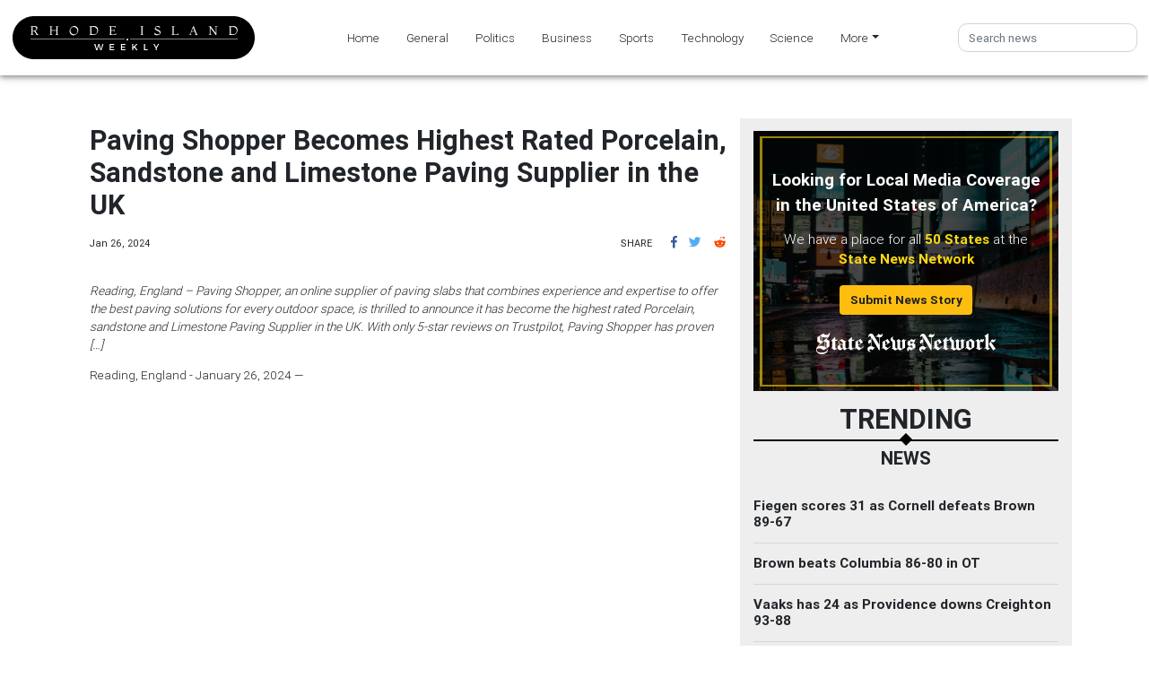

--- FILE ---
content_type: application/javascript
request_url: https://weeklyrhodeisland.com/scripts.fbc165423119e47785b0.js
body_size: 760334
content:
/*! For license information please see scripts.fbc165423119e47785b0.js.LICENSE.txt */
var WOW;!function(t,e){"object"==typeof exports&&"undefined"!=typeof module?module.exports=e():"function"==typeof define&&define.amd?define(e):t.Popper=e()}(this,(function(){"use strict";function t(t){return t&&"[object Function]"==={}.toString.call(t)}function e(t,e){if(1!==t.nodeType)return[];var n=getComputedStyle(t,null);return e?n[e]:n}function n(t){return"HTML"===t.nodeName?t:t.parentNode||t.host}function i(t){if(!t)return document.body;switch(t.nodeName){case"HTML":case"BODY":return t.ownerDocument.body;case"#document":return t.body}var o=e(t);return/(auto|scroll|overlay)/.test(o.overflow+o.overflowY+o.overflowX)?t:i(n(t))}function o(t){return 11===t?X:10===t?K:X||K}function r(t){if(!t)return document.documentElement;for(var n=o(10)?document.body:null,i=t.offsetParent;i===n&&t.nextElementSibling;)i=(t=t.nextElementSibling).offsetParent;var a=i&&i.nodeName;return a&&"BODY"!==a&&"HTML"!==a?-1!==["TD","TABLE"].indexOf(i.nodeName)&&"static"===e(i,"position")?r(i):i:t?t.ownerDocument.documentElement:document.documentElement}function a(t){return null===t.parentNode?t:a(t.parentNode)}function s(t,e){if(!(t&&t.nodeType&&e&&e.nodeType))return document.documentElement;var n=t.compareDocumentPosition(e)&Node.DOCUMENT_POSITION_FOLLOWING,i=n?t:e,o=n?e:t,l=document.createRange();l.setStart(i,0),l.setEnd(o,0);var c=l.commonAncestorContainer;if(t!==c&&e!==c||i.contains(o))return function(t){var e=t.nodeName;return"BODY"!==e&&("HTML"===e||r(t.firstElementChild)===t)}(c)?c:r(c);var u=a(t);return u.host?s(u.host,e):s(t,a(e).host)}function l(t){var e=1<arguments.length&&void 0!==arguments[1]?arguments[1]:"top",n="top"===e?"scrollTop":"scrollLeft",i=t.nodeName;if("BODY"===i||"HTML"===i){var o=t.ownerDocument.documentElement,r=t.ownerDocument.scrollingElement||o;return r[n]}return t[n]}function c(t,e){var n=2<arguments.length&&void 0!==arguments[2]&&arguments[2],i=l(e,"top"),o=l(e,"left"),r=n?-1:1;return t.top+=i*r,t.bottom+=i*r,t.left+=o*r,t.right+=o*r,t}function u(t,e){var n="x"===e?"Left":"Top",i="Left"==n?"Right":"Bottom";return parseFloat(t["border"+n+"Width"],10)+parseFloat(t["border"+i+"Width"],10)}function d(t,e,n,i){return B(e["offset"+t],e["scroll"+t],n["client"+t],n["offset"+t],n["scroll"+t],o(10)?parseInt(n["offset"+t])+parseInt(i["margin"+("Height"===t?"Top":"Left")])+parseInt(i["margin"+("Height"===t?"Bottom":"Right")]):0)}function h(t){var e=t.body,n=t.documentElement,i=o(10)&&getComputedStyle(n);return{height:d("Height",e,n,i),width:d("Width",e,n,i)}}function f(t){return J({},t,{right:t.left+t.width,bottom:t.top+t.height})}function p(t){var n={};try{if(o(10)){n=t.getBoundingClientRect();var i=l(t,"top"),r=l(t,"left");n.top+=i,n.left+=r,n.bottom+=i,n.right+=r}else n=t.getBoundingClientRect()}catch(e){}var a={left:n.left,top:n.top,width:n.right-n.left,height:n.bottom-n.top},s="HTML"===t.nodeName?h(t.ownerDocument):{},c=t.offsetWidth-(s.width||t.clientWidth||a.right-a.left),d=t.offsetHeight-(s.height||t.clientHeight||a.bottom-a.top);if(c||d){var p=e(t);c-=u(p,"x"),d-=u(p,"y"),a.width-=c,a.height-=d}return f(a)}function g(t,n){var r=2<arguments.length&&void 0!==arguments[2]&&arguments[2],a=o(10),s="HTML"===n.nodeName,l=p(t),u=p(n),d=i(t),h=e(n),g=parseFloat(h.borderTopWidth,10),m=parseFloat(h.borderLeftWidth,10);r&&s&&(u.top=B(u.top,0),u.left=B(u.left,0));var v=f({top:l.top-u.top-g,left:l.left-u.left-m,width:l.width,height:l.height});if(v.marginTop=0,v.marginLeft=0,!a&&s){var y=parseFloat(h.marginTop,10),b=parseFloat(h.marginLeft,10);v.top-=g-y,v.bottom-=g-y,v.left-=m-b,v.right-=m-b,v.marginTop=y,v.marginLeft=b}return(a&&!r?n.contains(d):n===d&&"BODY"!==d.nodeName)&&(v=c(v,n)),v}function m(t){var e=1<arguments.length&&void 0!==arguments[1]&&arguments[1],n=t.ownerDocument.documentElement,i=g(t,n),o=B(n.clientWidth,window.innerWidth||0),r=B(n.clientHeight,window.innerHeight||0),a=e?0:l(n),s=e?0:l(n,"left"),c={top:a-i.top+i.marginTop,left:s-i.left+i.marginLeft,width:o,height:r};return f(c)}function v(t){var i=t.nodeName;return"BODY"!==i&&"HTML"!==i&&("fixed"===e(t,"position")||v(n(t)))}function y(t){if(!t||!t.parentElement||o())return document.documentElement;for(var n=t.parentElement;n&&"none"===e(n,"transform");)n=n.parentElement;return n||document.documentElement}function b(t,e,o,r){var a=4<arguments.length&&void 0!==arguments[4]&&arguments[4],l={top:0,left:0},c=a?y(t):s(t,e);if("viewport"===r)l=m(c,a);else{var u;"scrollParent"===r?"BODY"===(u=i(n(e))).nodeName&&(u=t.ownerDocument.documentElement):u="window"===r?t.ownerDocument.documentElement:r;var d=g(u,c,a);if("HTML"!==u.nodeName||v(c))l=d;else{var f=h(t.ownerDocument),p=f.height,b=f.width;l.top+=d.top-d.marginTop,l.bottom=p+d.top,l.left+=d.left-d.marginLeft,l.right=b+d.left}}var x="number"==typeof(o=o||0);return l.left+=x?o:o.left||0,l.top+=x?o:o.top||0,l.right-=x?o:o.right||0,l.bottom-=x?o:o.bottom||0,l}function x(t){return t.width*t.height}function w(t,e,n,i,o){var r=5<arguments.length&&void 0!==arguments[5]?arguments[5]:0;if(-1===t.indexOf("auto"))return t;var a=b(n,i,r,o),s={top:{width:a.width,height:e.top-a.top},right:{width:a.right-e.right,height:a.height},bottom:{width:a.width,height:a.bottom-e.bottom},left:{width:e.left-a.left,height:a.height}},l=Object.keys(s).map((function(t){return J({key:t},s[t],{area:x(s[t])})})).sort((function(t,e){return e.area-t.area})),c=l.filter((function(t){return t.width>=n.clientWidth&&t.height>=n.clientHeight})),u=0<c.length?c[0].key:l[0].key,d=t.split("-")[1];return u+(d?"-"+d:"")}function k(t,e,n){var i=3<arguments.length&&void 0!==arguments[3]?arguments[3]:null,o=i?y(e):s(e,n);return g(n,o,i)}function _(t){var e=getComputedStyle(t),n=parseFloat(e.marginTop)+parseFloat(e.marginBottom),i=parseFloat(e.marginLeft)+parseFloat(e.marginRight);return{width:t.offsetWidth+i,height:t.offsetHeight+n}}function C(t){var e={left:"right",right:"left",bottom:"top",top:"bottom"};return t.replace(/left|right|bottom|top/g,(function(t){return e[t]}))}function S(t,e,n){n=n.split("-")[0];var i=_(t),o={width:i.width,height:i.height},r=-1!==["right","left"].indexOf(n),a=r?"top":"left",s=r?"left":"top",l=r?"height":"width",c=r?"width":"height";return o[a]=e[a]+e[l]/2-i[l]/2,o[s]=n===s?e[s]-i[c]:e[C(s)],o}function T(t,e){return Array.prototype.find?t.find(e):t.filter(e)[0]}function M(e,n,i){return(void 0===i?e:e.slice(0,function(t,e,n){if(Array.prototype.findIndex)return t.findIndex((function(t){return t[e]===n}));var i=T(t,(function(t){return t[e]===n}));return t.indexOf(i)}(e,"name",i))).forEach((function(e){e.function&&console.warn("`modifier.function` is deprecated, use `modifier.fn`!");var i=e.function||e.fn;e.enabled&&t(i)&&(n.offsets.popper=f(n.offsets.popper),n.offsets.reference=f(n.offsets.reference),n=i(n,e))})),n}function A(){if(!this.state.isDestroyed){var t={instance:this,styles:{},arrowStyles:{},attributes:{},flipped:!1,offsets:{}};t.offsets.reference=k(this.state,this.popper,this.reference,this.options.positionFixed),t.placement=w(this.options.placement,t.offsets.reference,this.popper,this.reference,this.options.modifiers.flip.boundariesElement,this.options.modifiers.flip.padding),t.originalPlacement=t.placement,t.positionFixed=this.options.positionFixed,t.offsets.popper=S(this.popper,t.offsets.reference,t.placement),t.offsets.popper.position=this.options.positionFixed?"fixed":"absolute",t=M(this.modifiers,t),this.state.isCreated?this.options.onUpdate(t):(this.state.isCreated=!0,this.options.onCreate(t))}}function D(t,e){return t.some((function(t){return t.enabled&&t.name===e}))}function I(t){for(var e=[!1,"ms","Webkit","Moz","O"],n=t.charAt(0).toUpperCase()+t.slice(1),i=0;i<e.length;i++){var o=e[i],r=o?""+o+n:t;if(void 0!==document.body.style[r])return r}return null}function E(){return this.state.isDestroyed=!0,D(this.modifiers,"applyStyle")&&(this.popper.removeAttribute("x-placement"),this.popper.style.position="",this.popper.style.top="",this.popper.style.left="",this.popper.style.right="",this.popper.style.bottom="",this.popper.style.willChange="",this.popper.style[I("transform")]=""),this.disableEventListeners(),this.options.removeOnDestroy&&this.popper.parentNode.removeChild(this.popper),this}function P(t){var e=t.ownerDocument;return e?e.defaultView:window}function O(){this.state.eventsEnabled||(this.state=function(t,e,n,o){n.updateBound=o,P(t).addEventListener("resize",n.updateBound,{passive:!0});var r=i(t);return function t(e,n,o,r){var a="BODY"===e.nodeName,s=a?e.ownerDocument.defaultView:e;s.addEventListener(n,o,{passive:!0}),a||t(i(s.parentNode),n,o,r),r.push(s)}(r,"scroll",n.updateBound,n.scrollParents),n.scrollElement=r,n.eventsEnabled=!0,n}(this.reference,0,this.state,this.scheduleUpdate))}function L(){this.state.eventsEnabled&&(cancelAnimationFrame(this.scheduleUpdate),this.state=function(t,e){return P(t).removeEventListener("resize",e.updateBound),e.scrollParents.forEach((function(t){t.removeEventListener("scroll",e.updateBound)})),e.updateBound=null,e.scrollParents=[],e.scrollElement=null,e.eventsEnabled=!1,e}(this.reference,this.state))}function F(t){return""!==t&&!isNaN(parseFloat(t))&&isFinite(t)}function N(t,e){Object.keys(e).forEach((function(n){var i="";-1!==["width","height","top","right","bottom","left"].indexOf(n)&&F(e[n])&&(i="px"),t.style[n]=e[n]+i}))}function R(t,e,n){var i=T(t,(function(t){return t.name===e})),o=!!i&&t.some((function(t){return t.name===n&&t.enabled&&t.order<i.order}));if(!o){var r="`"+e+"`";console.warn("`"+n+"` modifier is required by "+r+" modifier in order to work, be sure to include it before "+r+"!")}return o}function W(t){var e=1<arguments.length&&void 0!==arguments[1]&&arguments[1],n=et.indexOf(t),i=et.slice(n+1).concat(et.slice(0,n));return e?i.reverse():i}for(var j=Math.min,H=Math.round,z=Math.floor,B=Math.max,V="undefined"!=typeof window&&"undefined"!=typeof document,$=["Edge","Trident","Firefox"],q=0,Y=0;Y<$.length;Y+=1)if(V&&0<=navigator.userAgent.indexOf($[Y])){q=1;break}var U=V&&window.Promise?function(t){var e=!1;return function(){e||(e=!0,window.Promise.resolve().then((function(){e=!1,t()})))}}:function(t){var e=!1;return function(){e||(e=!0,setTimeout((function(){e=!1,t()}),q))}},X=V&&!(!window.MSInputMethodContext||!document.documentMode),K=V&&/MSIE 10/.test(navigator.userAgent),Q=function(t,e){if(!(t instanceof e))throw new TypeError("Cannot call a class as a function")},G=function(){function t(t,e){for(var n,i=0;i<e.length;i++)(n=e[i]).enumerable=n.enumerable||!1,n.configurable=!0,"value"in n&&(n.writable=!0),Object.defineProperty(t,n.key,n)}return function(e,n,i){return n&&t(e.prototype,n),i&&t(e,i),e}}(),Z=function(t,e,n){return e in t?Object.defineProperty(t,e,{value:n,enumerable:!0,configurable:!0,writable:!0}):t[e]=n,t},J=Object.assign||function(t){for(var e,n=1;n<arguments.length;n++)for(var i in e=arguments[n])Object.prototype.hasOwnProperty.call(e,i)&&(t[i]=e[i]);return t},tt=["auto-start","auto","auto-end","top-start","top","top-end","right-start","right","right-end","bottom-end","bottom","bottom-start","left-end","left","left-start"],et=tt.slice(3),nt=function(){function e(n,i){var o=this,r=2<arguments.length&&void 0!==arguments[2]?arguments[2]:{};Q(this,e),this.scheduleUpdate=function(){return requestAnimationFrame(o.update)},this.update=U(this.update.bind(this)),this.options=J({},e.Defaults,r),this.state={isDestroyed:!1,isCreated:!1,scrollParents:[]},this.reference=n&&n.jquery?n[0]:n,this.popper=i&&i.jquery?i[0]:i,this.options.modifiers={},Object.keys(J({},e.Defaults.modifiers,r.modifiers)).forEach((function(t){o.options.modifiers[t]=J({},e.Defaults.modifiers[t]||{},r.modifiers?r.modifiers[t]:{})})),this.modifiers=Object.keys(this.options.modifiers).map((function(t){return J({name:t},o.options.modifiers[t])})).sort((function(t,e){return t.order-e.order})),this.modifiers.forEach((function(e){e.enabled&&t(e.onLoad)&&e.onLoad(o.reference,o.popper,o.options,e,o.state)})),this.update();var a=this.options.eventsEnabled;a&&this.enableEventListeners(),this.state.eventsEnabled=a}return G(e,[{key:"update",value:function(){return A.call(this)}},{key:"destroy",value:function(){return E.call(this)}},{key:"enableEventListeners",value:function(){return O.call(this)}},{key:"disableEventListeners",value:function(){return L.call(this)}}]),e}();return nt.Utils=("undefined"==typeof window?global:window).PopperUtils,nt.placements=tt,nt.Defaults={placement:"bottom",positionFixed:!1,eventsEnabled:!0,removeOnDestroy:!1,onCreate:function(){},onUpdate:function(){},modifiers:{shift:{order:100,enabled:!0,fn:function(t){var e=t.placement,n=e.split("-")[0],i=e.split("-")[1];if(i){var o=t.offsets,r=o.reference,a=o.popper,s=-1!==["bottom","top"].indexOf(n),l=s?"left":"top",c=s?"width":"height",u={start:Z({},l,r[l]),end:Z({},l,r[l]+r[c]-a[c])};t.offsets.popper=J({},a,u[i])}return t}},offset:{order:200,enabled:!0,fn:function(t,e){var n,i=e.offset,o=t.offsets,r=o.popper,a=o.reference,s=t.placement.split("-")[0];return n=F(+i)?[+i,0]:function(t,e,n,i){var o=[0,0],r=-1!==["right","left"].indexOf(i),a=t.split(/(\+|\-)/).map((function(t){return t.trim()})),s=a.indexOf(T(a,(function(t){return-1!==t.search(/,|\s/)})));a[s]&&-1===a[s].indexOf(",")&&console.warn("Offsets separated by white space(s) are deprecated, use a comma (,) instead.");var l=/\s*,\s*|\s+/,c=-1===s?[a]:[a.slice(0,s).concat([a[s].split(l)[0]]),[a[s].split(l)[1]].concat(a.slice(s+1))];return(c=c.map((function(t,i){var o=(1===i?!r:r)?"height":"width",a=!1;return t.reduce((function(t,e){return""===t[t.length-1]&&-1!==["+","-"].indexOf(e)?(t[t.length-1]=e,a=!0,t):a?(t[t.length-1]+=e,a=!1,t):t.concat(e)}),[]).map((function(t){return function(t,e,n,i){var o=t.match(/((?:\-|\+)?\d*\.?\d*)(.*)/),r=+o[1],a=o[2];if(!r)return t;if(0===a.indexOf("%")){var s;switch(a){case"%p":s=n;break;case"%":case"%r":default:s=i}return f(s)[e]/100*r}return"vh"===a||"vw"===a?("vh"===a?B(document.documentElement.clientHeight,window.innerHeight||0):B(document.documentElement.clientWidth,window.innerWidth||0))/100*r:r}(t,o,e,n)}))}))).forEach((function(t,e){t.forEach((function(n,i){F(n)&&(o[e]+=n*("-"===t[i-1]?-1:1))}))})),o}(i,r,a,s),"left"===s?(r.top+=n[0],r.left-=n[1]):"right"===s?(r.top+=n[0],r.left+=n[1]):"top"===s?(r.left+=n[0],r.top-=n[1]):"bottom"===s&&(r.left+=n[0],r.top+=n[1]),t.popper=r,t},offset:0},preventOverflow:{order:300,enabled:!0,fn:function(t,e){var n=e.boundariesElement||r(t.instance.popper);t.instance.reference===n&&(n=r(n));var i=I("transform"),o=t.instance.popper.style,a=o.top,s=o.left,l=o[i];o.top="",o.left="",o[i]="";var c=b(t.instance.popper,t.instance.reference,e.padding,n,t.positionFixed);o.top=a,o.left=s,o[i]=l,e.boundaries=c;var u=t.offsets.popper,d={primary:function(t){var n=u[t];return u[t]<c[t]&&!e.escapeWithReference&&(n=B(u[t],c[t])),Z({},t,n)},secondary:function(t){var n="right"===t?"left":"top",i=u[n];return u[t]>c[t]&&!e.escapeWithReference&&(i=j(u[n],c[t]-("right"===t?u.width:u.height))),Z({},n,i)}};return e.priority.forEach((function(t){var e=-1===["left","top"].indexOf(t)?"secondary":"primary";u=J({},u,d[e](t))})),t.offsets.popper=u,t},priority:["left","right","top","bottom"],padding:5,boundariesElement:"scrollParent"},keepTogether:{order:400,enabled:!0,fn:function(t){var e=t.offsets,n=e.popper,i=e.reference,o=t.placement.split("-")[0],r=z,a=-1!==["top","bottom"].indexOf(o),s=a?"right":"bottom",l=a?"left":"top",c=a?"width":"height";return n[s]<r(i[l])&&(t.offsets.popper[l]=r(i[l])-n[c]),n[l]>r(i[s])&&(t.offsets.popper[l]=r(i[s])),t}},arrow:{order:500,enabled:!0,fn:function(t,n){var i;if(!R(t.instance.modifiers,"arrow","keepTogether"))return t;var o=n.element;if("string"==typeof o){if(!(o=t.instance.popper.querySelector(o)))return t}else if(!t.instance.popper.contains(o))return console.warn("WARNING: `arrow.element` must be child of its popper element!"),t;var r=t.placement.split("-")[0],a=t.offsets,s=a.popper,l=a.reference,c=-1!==["left","right"].indexOf(r),u=c?"height":"width",d=c?"Top":"Left",h=d.toLowerCase(),p=c?"left":"top",g=c?"bottom":"right",m=_(o)[u];l[g]-m<s[h]&&(t.offsets.popper[h]-=s[h]-(l[g]-m)),l[h]+m>s[g]&&(t.offsets.popper[h]+=l[h]+m-s[g]),t.offsets.popper=f(t.offsets.popper);var v=l[h]+l[u]/2-m/2,y=e(t.instance.popper),b=parseFloat(y["margin"+d],10),x=parseFloat(y["border"+d+"Width"],10),w=v-t.offsets.popper[h]-b-x;return w=B(j(s[u]-m,w),0),t.arrowElement=o,t.offsets.arrow=(Z(i={},h,H(w)),Z(i,p,""),i),t},element:"[x-arrow]"},flip:{order:600,enabled:!0,fn:function(t,e){if(D(t.instance.modifiers,"inner"))return t;if(t.flipped&&t.placement===t.originalPlacement)return t;var n=b(t.instance.popper,t.instance.reference,e.padding,e.boundariesElement,t.positionFixed),i=t.placement.split("-")[0],o=C(i),r=t.placement.split("-")[1]||"",a=[];switch(e.behavior){case"flip":a=[i,o];break;case"clockwise":a=W(i);break;case"counterclockwise":a=W(i,!0);break;default:a=e.behavior}return a.forEach((function(s,l){if(i!==s||a.length===l+1)return t;i=t.placement.split("-")[0],o=C(i);var c=t.offsets.popper,u=t.offsets.reference,d=z,h="left"===i&&d(c.right)>d(u.left)||"right"===i&&d(c.left)<d(u.right)||"top"===i&&d(c.bottom)>d(u.top)||"bottom"===i&&d(c.top)<d(u.bottom),f=d(c.left)<d(n.left),p=d(c.right)>d(n.right),g=d(c.top)<d(n.top),m=d(c.bottom)>d(n.bottom),v="left"===i&&f||"right"===i&&p||"top"===i&&g||"bottom"===i&&m,y=-1!==["top","bottom"].indexOf(i),b=!!e.flipVariations&&(y&&"start"===r&&f||y&&"end"===r&&p||!y&&"start"===r&&g||!y&&"end"===r&&m);(h||v||b)&&(t.flipped=!0,(h||v)&&(i=a[l+1]),b&&(r=function(t){return"end"===t?"start":"start"===t?"end":t}(r)),t.placement=i+(r?"-"+r:""),t.offsets.popper=J({},t.offsets.popper,S(t.instance.popper,t.offsets.reference,t.placement)),t=M(t.instance.modifiers,t,"flip"))})),t},behavior:"flip",padding:5,boundariesElement:"viewport"},inner:{order:700,enabled:!1,fn:function(t){var e=t.placement,n=e.split("-")[0],i=t.offsets,o=i.popper,r=i.reference,a=-1!==["left","right"].indexOf(n),s=-1===["top","left"].indexOf(n);return o[a?"left":"top"]=r[n]-(s?o[a?"width":"height"]:0),t.placement=C(e),t.offsets.popper=f(o),t}},hide:{order:800,enabled:!0,fn:function(t){if(!R(t.instance.modifiers,"hide","preventOverflow"))return t;var e=t.offsets.reference,n=T(t.instance.modifiers,(function(t){return"preventOverflow"===t.name})).boundaries;if(e.bottom<n.top||e.left>n.right||e.top>n.bottom||e.right<n.left){if(!0===t.hide)return t;t.hide=!0,t.attributes["x-out-of-boundaries"]=""}else{if(!1===t.hide)return t;t.hide=!1,t.attributes["x-out-of-boundaries"]=!1}return t}},computeStyle:{order:850,enabled:!0,fn:function(t,e){var n=e.x,i=e.y,o=t.offsets.popper,a=T(t.instance.modifiers,(function(t){return"applyStyle"===t.name})).gpuAcceleration;void 0!==a&&console.warn("WARNING: `gpuAcceleration` option moved to `computeStyle` modifier and will not be supported in future versions of Popper.js!");var s,l,c=void 0===a?e.gpuAcceleration:a,u=r(t.instance.popper),d=p(u),h={position:o.position},f={left:z(o.left),top:H(o.top),bottom:H(o.bottom),right:z(o.right)},g="bottom"===n?"top":"bottom",m="right"===i?"left":"right",v=I("transform");if(l="bottom"==g?"HTML"===u.nodeName?-u.clientHeight+f.bottom:-d.height+f.bottom:f.top,s="right"==m?"HTML"===u.nodeName?-u.clientWidth+f.right:-d.width+f.right:f.left,c&&v)h[v]="translate3d("+s+"px, "+l+"px, 0)",h[g]=0,h[m]=0,h.willChange="transform";else{var y="right"==m?-1:1;h[g]=l*("bottom"==g?-1:1),h[m]=s*y,h.willChange=g+", "+m}return t.attributes=J({},{"x-placement":t.placement},t.attributes),t.styles=J({},h,t.styles),t.arrowStyles=J({},t.offsets.arrow,t.arrowStyles),t},gpuAcceleration:!0,x:"bottom",y:"right"},applyStyle:{order:900,enabled:!0,fn:function(t){return N(t.instance.popper,t.styles),function(t,e){Object.keys(e).forEach((function(n){!1===e[n]?t.removeAttribute(n):t.setAttribute(n,e[n])}))}(t.instance.popper,t.attributes),t.arrowElement&&Object.keys(t.arrowStyles).length&&N(t.arrowElement,t.arrowStyles),t},onLoad:function(t,e,n,i,o){var r=k(o,e,t,n.positionFixed),a=w(n.placement,r,e,t,n.modifiers.flip.boundariesElement,n.modifiers.flip.padding);return e.setAttribute("x-placement",a),N(e,{position:n.positionFixed?"fixed":"absolute"}),n},gpuAcceleration:void 0}}},nt})),function(t,e){"use strict";"object"==typeof module&&"object"==typeof module.exports?module.exports=t.document?e(t,!0):function(t){if(!t.document)throw new Error("jQuery requires a window with a document");return e(t)}:e(t)}("undefined"!=typeof window?window:this,(function(t,e){"use strict";var n=[],i=t.document,o=Object.getPrototypeOf,r=n.slice,a=n.concat,s=n.push,l=n.indexOf,c={},u=c.toString,d=c.hasOwnProperty,h=d.toString,f=h.call(Object),p={},g=function(t){return"function"==typeof t&&"number"!=typeof t.nodeType},m=function(t){return null!=t&&t===t.window},v={type:!0,src:!0,noModule:!0};function y(t,e,n){var o,r=(e=e||i).createElement("script");if(r.text=t,n)for(o in v)n[o]&&(r[o]=n[o]);e.head.appendChild(r).parentNode.removeChild(r)}function b(t){return null==t?t+"":"object"==typeof t||"function"==typeof t?c[u.call(t)]||"object":typeof t}var x=function(t,e){return new x.fn.init(t,e)},w=/^[\s\uFEFF\xA0]+|[\s\uFEFF\xA0]+$/g;function k(t){var e=!!t&&"length"in t&&t.length,n=b(t);return!g(t)&&!m(t)&&("array"===n||0===e||"number"==typeof e&&e>0&&e-1 in t)}x.fn=x.prototype={jquery:"3.3.1",constructor:x,length:0,toArray:function(){return r.call(this)},get:function(t){return null==t?r.call(this):t<0?this[t+this.length]:this[t]},pushStack:function(t){var e=x.merge(this.constructor(),t);return e.prevObject=this,e},each:function(t){return x.each(this,t)},map:function(t){return this.pushStack(x.map(this,(function(e,n){return t.call(e,n,e)})))},slice:function(){return this.pushStack(r.apply(this,arguments))},first:function(){return this.eq(0)},last:function(){return this.eq(-1)},eq:function(t){var e=this.length,n=+t+(t<0?e:0);return this.pushStack(n>=0&&n<e?[this[n]]:[])},end:function(){return this.prevObject||this.constructor()},push:s,sort:n.sort,splice:n.splice},x.extend=x.fn.extend=function(){var t,e,n,i,o,r,a=arguments[0]||{},s=1,l=arguments.length,c=!1;for("boolean"==typeof a&&(c=a,a=arguments[s]||{},s++),"object"==typeof a||g(a)||(a={}),s===l&&(a=this,s--);s<l;s++)if(null!=(t=arguments[s]))for(e in t)n=a[e],a!==(i=t[e])&&(c&&i&&(x.isPlainObject(i)||(o=Array.isArray(i)))?(o?(o=!1,r=n&&Array.isArray(n)?n:[]):r=n&&x.isPlainObject(n)?n:{},a[e]=x.extend(c,r,i)):void 0!==i&&(a[e]=i));return a},x.extend({expando:"jQuery"+("3.3.1"+Math.random()).replace(/\D/g,""),isReady:!0,error:function(t){throw new Error(t)},noop:function(){},isPlainObject:function(t){var e,n;return!(!t||"[object Object]"!==u.call(t)||(e=o(t))&&("function"!=typeof(n=d.call(e,"constructor")&&e.constructor)||h.call(n)!==f))},isEmptyObject:function(t){var e;for(e in t)return!1;return!0},globalEval:function(t){y(t)},each:function(t,e){var n,i=0;if(k(t))for(n=t.length;i<n&&!1!==e.call(t[i],i,t[i]);i++);else for(i in t)if(!1===e.call(t[i],i,t[i]))break;return t},trim:function(t){return null==t?"":(t+"").replace(w,"")},makeArray:function(t,e){var n=e||[];return null!=t&&(k(Object(t))?x.merge(n,"string"==typeof t?[t]:t):s.call(n,t)),n},inArray:function(t,e,n){return null==e?-1:l.call(e,t,n)},merge:function(t,e){for(var n=+e.length,i=0,o=t.length;i<n;i++)t[o++]=e[i];return t.length=o,t},grep:function(t,e,n){for(var i=[],o=0,r=t.length,a=!n;o<r;o++)!e(t[o],o)!==a&&i.push(t[o]);return i},map:function(t,e,n){var i,o,r=0,s=[];if(k(t))for(i=t.length;r<i;r++)null!=(o=e(t[r],r,n))&&s.push(o);else for(r in t)null!=(o=e(t[r],r,n))&&s.push(o);return a.apply([],s)},guid:1,support:p}),"function"==typeof Symbol&&(x.fn[Symbol.iterator]=n[Symbol.iterator]),x.each("Boolean Number String Function Array Date RegExp Object Error Symbol".split(" "),(function(t,e){c["[object "+e+"]"]=e.toLowerCase()}));var _=function(t){var e,n,i,o,r,a,s,l,c,u,d,h,f,p,g,m,v,y,b,x="sizzle"+1*new Date,w=t.document,k=0,_=0,C=at(),S=at(),T=at(),M=function(t,e){return t===e&&(d=!0),0},A={}.hasOwnProperty,D=[],I=D.pop,E=D.push,P=D.push,O=D.slice,L=function(t,e){for(var n=0,i=t.length;n<i;n++)if(t[n]===e)return n;return-1},F="checked|selected|async|autofocus|autoplay|controls|defer|disabled|hidden|ismap|loop|multiple|open|readonly|required|scoped",N="[\\x20\\t\\r\\n\\f]",R="(?:\\\\.|[\\w-]|[^\0-\\xa0])+",W="\\["+N+"*("+R+")(?:"+N+"*([*^$|!~]?=)"+N+"*(?:'((?:\\\\.|[^\\\\'])*)'|\"((?:\\\\.|[^\\\\\"])*)\"|("+R+"))|)"+N+"*\\]",j=":("+R+")(?:\\((('((?:\\\\.|[^\\\\'])*)'|\"((?:\\\\.|[^\\\\\"])*)\")|((?:\\\\.|[^\\\\()[\\]]|"+W+")*)|.*)\\)|)",H=new RegExp(N+"+","g"),z=new RegExp("^"+N+"+|((?:^|[^\\\\])(?:\\\\.)*)"+N+"+$","g"),B=new RegExp("^"+N+"*,"+N+"*"),V=new RegExp("^"+N+"*([>+~]|"+N+")"+N+"*"),$=new RegExp("="+N+"*([^\\]'\"]*?)"+N+"*\\]","g"),q=new RegExp(j),Y=new RegExp("^"+R+"$"),U={ID:new RegExp("^#("+R+")"),CLASS:new RegExp("^\\.("+R+")"),TAG:new RegExp("^("+R+"|[*])"),ATTR:new RegExp("^"+W),PSEUDO:new RegExp("^"+j),CHILD:new RegExp("^:(only|first|last|nth|nth-last)-(child|of-type)(?:\\("+N+"*(even|odd|(([+-]|)(\\d*)n|)"+N+"*(?:([+-]|)"+N+"*(\\d+)|))"+N+"*\\)|)","i"),bool:new RegExp("^(?:"+F+")$","i"),needsContext:new RegExp("^"+N+"*[>+~]|:(even|odd|eq|gt|lt|nth|first|last)(?:\\("+N+"*((?:-\\d)?\\d*)"+N+"*\\)|)(?=[^-]|$)","i")},X=/^(?:input|select|textarea|button)$/i,K=/^h\d$/i,Q=/^[^{]+\{\s*\[native \w/,G=/^(?:#([\w-]+)|(\w+)|\.([\w-]+))$/,Z=/[+~]/,J=new RegExp("\\\\([\\da-f]{1,6}"+N+"?|("+N+")|.)","ig"),tt=function(t,e,n){var i="0x"+e-65536;return i!=i||n?e:i<0?String.fromCharCode(i+65536):String.fromCharCode(i>>10|55296,1023&i|56320)},et=/([\0-\x1f\x7f]|^-?\d)|^-$|[^\0-\x1f\x7f-\uFFFF\w-]/g,nt=function(t,e){return e?"\0"===t?"�":t.slice(0,-1)+"\\"+t.charCodeAt(t.length-1).toString(16)+" ":"\\"+t},it=function(){h()},ot=yt((function(t){return!0===t.disabled&&("form"in t||"label"in t)}),{dir:"parentNode",next:"legend"});try{P.apply(D=O.call(w.childNodes),w.childNodes)}catch(t){P={apply:D.length?function(t,e){E.apply(t,O.call(e))}:function(t,e){for(var n=t.length,i=0;t[n++]=e[i++];);t.length=n-1}}}function rt(t,e,i,o){var r,s,c,u,d,p,v,y=e&&e.ownerDocument,k=e?e.nodeType:9;if(i=i||[],"string"!=typeof t||!t||1!==k&&9!==k&&11!==k)return i;if(!o&&((e?e.ownerDocument||e:w)!==f&&h(e),e=e||f,g)){if(11!==k&&(d=G.exec(t)))if(r=d[1]){if(9===k){if(!(c=e.getElementById(r)))return i;if(c.id===r)return i.push(c),i}else if(y&&(c=y.getElementById(r))&&b(e,c)&&c.id===r)return i.push(c),i}else{if(d[2])return P.apply(i,e.getElementsByTagName(t)),i;if((r=d[3])&&n.getElementsByClassName&&e.getElementsByClassName)return P.apply(i,e.getElementsByClassName(r)),i}if(n.qsa&&!T[t+" "]&&(!m||!m.test(t))){if(1!==k)y=e,v=t;else if("object"!==e.nodeName.toLowerCase()){for((u=e.getAttribute("id"))?u=u.replace(et,nt):e.setAttribute("id",u=x),s=(p=a(t)).length;s--;)p[s]="#"+u+" "+vt(p[s]);v=p.join(","),y=Z.test(t)&&gt(e.parentNode)||e}if(v)try{return P.apply(i,y.querySelectorAll(v)),i}catch(t){}finally{u===x&&e.removeAttribute("id")}}}return l(t.replace(z,"$1"),e,i,o)}function at(){var t=[];return function e(n,o){return t.push(n+" ")>i.cacheLength&&delete e[t.shift()],e[n+" "]=o}}function st(t){return t[x]=!0,t}function lt(t){var e=f.createElement("fieldset");try{return!!t(e)}catch(t){return!1}finally{e.parentNode&&e.parentNode.removeChild(e),e=null}}function ct(t,e){for(var n=t.split("|"),o=n.length;o--;)i.attrHandle[n[o]]=e}function ut(t,e){var n=e&&t,i=n&&1===t.nodeType&&1===e.nodeType&&t.sourceIndex-e.sourceIndex;if(i)return i;if(n)for(;n=n.nextSibling;)if(n===e)return-1;return t?1:-1}function dt(t){return function(e){return"input"===e.nodeName.toLowerCase()&&e.type===t}}function ht(t){return function(e){var n=e.nodeName.toLowerCase();return("input"===n||"button"===n)&&e.type===t}}function ft(t){return function(e){return"form"in e?e.parentNode&&!1===e.disabled?"label"in e?"label"in e.parentNode?e.parentNode.disabled===t:e.disabled===t:e.isDisabled===t||e.isDisabled!==!t&&ot(e)===t:e.disabled===t:"label"in e&&e.disabled===t}}function pt(t){return st((function(e){return e=+e,st((function(n,i){for(var o,r=t([],n.length,e),a=r.length;a--;)n[o=r[a]]&&(n[o]=!(i[o]=n[o]))}))}))}function gt(t){return t&&void 0!==t.getElementsByTagName&&t}for(e in n=rt.support={},r=rt.isXML=function(t){var e=t&&(t.ownerDocument||t).documentElement;return!!e&&"HTML"!==e.nodeName},h=rt.setDocument=function(t){var e,o,a=t?t.ownerDocument||t:w;return a!==f&&9===a.nodeType&&a.documentElement?(p=(f=a).documentElement,g=!r(f),w!==f&&(o=f.defaultView)&&o.top!==o&&(o.addEventListener?o.addEventListener("unload",it,!1):o.attachEvent&&o.attachEvent("onunload",it)),n.attributes=lt((function(t){return t.className="i",!t.getAttribute("className")})),n.getElementsByTagName=lt((function(t){return t.appendChild(f.createComment("")),!t.getElementsByTagName("*").length})),n.getElementsByClassName=Q.test(f.getElementsByClassName),n.getById=lt((function(t){return p.appendChild(t).id=x,!f.getElementsByName||!f.getElementsByName(x).length})),n.getById?(i.filter.ID=function(t){var e=t.replace(J,tt);return function(t){return t.getAttribute("id")===e}},i.find.ID=function(t,e){if(void 0!==e.getElementById&&g){var n=e.getElementById(t);return n?[n]:[]}}):(i.filter.ID=function(t){var e=t.replace(J,tt);return function(t){var n=void 0!==t.getAttributeNode&&t.getAttributeNode("id");return n&&n.value===e}},i.find.ID=function(t,e){if(void 0!==e.getElementById&&g){var n,i,o,r=e.getElementById(t);if(r){if((n=r.getAttributeNode("id"))&&n.value===t)return[r];for(o=e.getElementsByName(t),i=0;r=o[i++];)if((n=r.getAttributeNode("id"))&&n.value===t)return[r]}return[]}}),i.find.TAG=n.getElementsByTagName?function(t,e){return void 0!==e.getElementsByTagName?e.getElementsByTagName(t):n.qsa?e.querySelectorAll(t):void 0}:function(t,e){var n,i=[],o=0,r=e.getElementsByTagName(t);if("*"===t){for(;n=r[o++];)1===n.nodeType&&i.push(n);return i}return r},i.find.CLASS=n.getElementsByClassName&&function(t,e){if(void 0!==e.getElementsByClassName&&g)return e.getElementsByClassName(t)},v=[],m=[],(n.qsa=Q.test(f.querySelectorAll))&&(lt((function(t){p.appendChild(t).innerHTML="<a id='"+x+"'></a><select id='"+x+"-\r\\' msallowcapture=''><option selected=''></option></select>",t.querySelectorAll("[msallowcapture^='']").length&&m.push("[*^$]="+N+"*(?:''|\"\")"),t.querySelectorAll("[selected]").length||m.push("\\["+N+"*(?:value|"+F+")"),t.querySelectorAll("[id~="+x+"-]").length||m.push("~="),t.querySelectorAll(":checked").length||m.push(":checked"),t.querySelectorAll("a#"+x+"+*").length||m.push(".#.+[+~]")})),lt((function(t){t.innerHTML="<a href='' disabled='disabled'></a><select disabled='disabled'><option/></select>";var e=f.createElement("input");e.setAttribute("type","hidden"),t.appendChild(e).setAttribute("name","D"),t.querySelectorAll("[name=d]").length&&m.push("name"+N+"*[*^$|!~]?="),2!==t.querySelectorAll(":enabled").length&&m.push(":enabled",":disabled"),p.appendChild(t).disabled=!0,2!==t.querySelectorAll(":disabled").length&&m.push(":enabled",":disabled"),t.querySelectorAll("*,:x"),m.push(",.*:")}))),(n.matchesSelector=Q.test(y=p.matches||p.webkitMatchesSelector||p.mozMatchesSelector||p.oMatchesSelector||p.msMatchesSelector))&&lt((function(t){n.disconnectedMatch=y.call(t,"*"),y.call(t,"[s!='']:x"),v.push("!=",j)})),m=m.length&&new RegExp(m.join("|")),v=v.length&&new RegExp(v.join("|")),e=Q.test(p.compareDocumentPosition),b=e||Q.test(p.contains)?function(t,e){var n=9===t.nodeType?t.documentElement:t,i=e&&e.parentNode;return t===i||!(!i||1!==i.nodeType||!(n.contains?n.contains(i):t.compareDocumentPosition&&16&t.compareDocumentPosition(i)))}:function(t,e){if(e)for(;e=e.parentNode;)if(e===t)return!0;return!1},M=e?function(t,e){if(t===e)return d=!0,0;var i=!t.compareDocumentPosition-!e.compareDocumentPosition;return i||(1&(i=(t.ownerDocument||t)===(e.ownerDocument||e)?t.compareDocumentPosition(e):1)||!n.sortDetached&&e.compareDocumentPosition(t)===i?t===f||t.ownerDocument===w&&b(w,t)?-1:e===f||e.ownerDocument===w&&b(w,e)?1:u?L(u,t)-L(u,e):0:4&i?-1:1)}:function(t,e){if(t===e)return d=!0,0;var n,i=0,o=t.parentNode,r=e.parentNode,a=[t],s=[e];if(!o||!r)return t===f?-1:e===f?1:o?-1:r?1:u?L(u,t)-L(u,e):0;if(o===r)return ut(t,e);for(n=t;n=n.parentNode;)a.unshift(n);for(n=e;n=n.parentNode;)s.unshift(n);for(;a[i]===s[i];)i++;return i?ut(a[i],s[i]):a[i]===w?-1:s[i]===w?1:0},f):f},rt.matches=function(t,e){return rt(t,null,null,e)},rt.matchesSelector=function(t,e){if((t.ownerDocument||t)!==f&&h(t),e=e.replace($,"='$1']"),n.matchesSelector&&g&&!T[e+" "]&&(!v||!v.test(e))&&(!m||!m.test(e)))try{var i=y.call(t,e);if(i||n.disconnectedMatch||t.document&&11!==t.document.nodeType)return i}catch(t){}return rt(e,f,null,[t]).length>0},rt.contains=function(t,e){return(t.ownerDocument||t)!==f&&h(t),b(t,e)},rt.attr=function(t,e){(t.ownerDocument||t)!==f&&h(t);var o=i.attrHandle[e.toLowerCase()],r=o&&A.call(i.attrHandle,e.toLowerCase())?o(t,e,!g):void 0;return void 0!==r?r:n.attributes||!g?t.getAttribute(e):(r=t.getAttributeNode(e))&&r.specified?r.value:null},rt.escape=function(t){return(t+"").replace(et,nt)},rt.error=function(t){throw new Error("Syntax error, unrecognized expression: "+t)},rt.uniqueSort=function(t){var e,i=[],o=0,r=0;if(d=!n.detectDuplicates,u=!n.sortStable&&t.slice(0),t.sort(M),d){for(;e=t[r++];)e===t[r]&&(o=i.push(r));for(;o--;)t.splice(i[o],1)}return u=null,t},o=rt.getText=function(t){var e,n="",i=0,r=t.nodeType;if(r){if(1===r||9===r||11===r){if("string"==typeof t.textContent)return t.textContent;for(t=t.firstChild;t;t=t.nextSibling)n+=o(t)}else if(3===r||4===r)return t.nodeValue}else for(;e=t[i++];)n+=o(e);return n},(i=rt.selectors={cacheLength:50,createPseudo:st,match:U,attrHandle:{},find:{},relative:{">":{dir:"parentNode",first:!0}," ":{dir:"parentNode"},"+":{dir:"previousSibling",first:!0},"~":{dir:"previousSibling"}},preFilter:{ATTR:function(t){return t[1]=t[1].replace(J,tt),t[3]=(t[3]||t[4]||t[5]||"").replace(J,tt),"~="===t[2]&&(t[3]=" "+t[3]+" "),t.slice(0,4)},CHILD:function(t){return t[1]=t[1].toLowerCase(),"nth"===t[1].slice(0,3)?(t[3]||rt.error(t[0]),t[4]=+(t[4]?t[5]+(t[6]||1):2*("even"===t[3]||"odd"===t[3])),t[5]=+(t[7]+t[8]||"odd"===t[3])):t[3]&&rt.error(t[0]),t},PSEUDO:function(t){var e,n=!t[6]&&t[2];return U.CHILD.test(t[0])?null:(t[3]?t[2]=t[4]||t[5]||"":n&&q.test(n)&&(e=a(n,!0))&&(e=n.indexOf(")",n.length-e)-n.length)&&(t[0]=t[0].slice(0,e),t[2]=n.slice(0,e)),t.slice(0,3))}},filter:{TAG:function(t){var e=t.replace(J,tt).toLowerCase();return"*"===t?function(){return!0}:function(t){return t.nodeName&&t.nodeName.toLowerCase()===e}},CLASS:function(t){var e=C[t+" "];return e||(e=new RegExp("(^|"+N+")"+t+"("+N+"|$)"))&&C(t,(function(t){return e.test("string"==typeof t.className&&t.className||void 0!==t.getAttribute&&t.getAttribute("class")||"")}))},ATTR:function(t,e,n){return function(i){var o=rt.attr(i,t);return null==o?"!="===e:!e||(o+="","="===e?o===n:"!="===e?o!==n:"^="===e?n&&0===o.indexOf(n):"*="===e?n&&o.indexOf(n)>-1:"$="===e?n&&o.slice(-n.length)===n:"~="===e?(" "+o.replace(H," ")+" ").indexOf(n)>-1:"|="===e&&(o===n||o.slice(0,n.length+1)===n+"-"))}},CHILD:function(t,e,n,i,o){var r="nth"!==t.slice(0,3),a="last"!==t.slice(-4),s="of-type"===e;return 1===i&&0===o?function(t){return!!t.parentNode}:function(e,n,l){var c,u,d,h,f,p,g=r!==a?"nextSibling":"previousSibling",m=e.parentNode,v=s&&e.nodeName.toLowerCase(),y=!l&&!s,b=!1;if(m){if(r){for(;g;){for(h=e;h=h[g];)if(s?h.nodeName.toLowerCase()===v:1===h.nodeType)return!1;p=g="only"===t&&!p&&"nextSibling"}return!0}if(p=[a?m.firstChild:m.lastChild],a&&y){for(b=(f=(c=(u=(d=(h=m)[x]||(h[x]={}))[h.uniqueID]||(d[h.uniqueID]={}))[t]||[])[0]===k&&c[1])&&c[2],h=f&&m.childNodes[f];h=++f&&h&&h[g]||(b=f=0)||p.pop();)if(1===h.nodeType&&++b&&h===e){u[t]=[k,f,b];break}}else if(y&&(b=f=(c=(u=(d=(h=e)[x]||(h[x]={}))[h.uniqueID]||(d[h.uniqueID]={}))[t]||[])[0]===k&&c[1]),!1===b)for(;(h=++f&&h&&h[g]||(b=f=0)||p.pop())&&((s?h.nodeName.toLowerCase()!==v:1!==h.nodeType)||!++b||(y&&((u=(d=h[x]||(h[x]={}))[h.uniqueID]||(d[h.uniqueID]={}))[t]=[k,b]),h!==e)););return(b-=o)===i||b%i==0&&b/i>=0}}},PSEUDO:function(t,e){var n,o=i.pseudos[t]||i.setFilters[t.toLowerCase()]||rt.error("unsupported pseudo: "+t);return o[x]?o(e):o.length>1?(n=[t,t,"",e],i.setFilters.hasOwnProperty(t.toLowerCase())?st((function(t,n){for(var i,r=o(t,e),a=r.length;a--;)t[i=L(t,r[a])]=!(n[i]=r[a])})):function(t){return o(t,0,n)}):o}},pseudos:{not:st((function(t){var e=[],n=[],i=s(t.replace(z,"$1"));return i[x]?st((function(t,e,n,o){for(var r,a=i(t,null,o,[]),s=t.length;s--;)(r=a[s])&&(t[s]=!(e[s]=r))})):function(t,o,r){return e[0]=t,i(e,null,r,n),e[0]=null,!n.pop()}})),has:st((function(t){return function(e){return rt(t,e).length>0}})),contains:st((function(t){return t=t.replace(J,tt),function(e){return(e.textContent||e.innerText||o(e)).indexOf(t)>-1}})),lang:st((function(t){return Y.test(t||"")||rt.error("unsupported lang: "+t),t=t.replace(J,tt).toLowerCase(),function(e){var n;do{if(n=g?e.lang:e.getAttribute("xml:lang")||e.getAttribute("lang"))return(n=n.toLowerCase())===t||0===n.indexOf(t+"-")}while((e=e.parentNode)&&1===e.nodeType);return!1}})),target:function(e){var n=t.location&&t.location.hash;return n&&n.slice(1)===e.id},root:function(t){return t===p},focus:function(t){return t===f.activeElement&&(!f.hasFocus||f.hasFocus())&&!!(t.type||t.href||~t.tabIndex)},enabled:ft(!1),disabled:ft(!0),checked:function(t){var e=t.nodeName.toLowerCase();return"input"===e&&!!t.checked||"option"===e&&!!t.selected},selected:function(t){return!0===t.selected},empty:function(t){for(t=t.firstChild;t;t=t.nextSibling)if(t.nodeType<6)return!1;return!0},parent:function(t){return!i.pseudos.empty(t)},header:function(t){return K.test(t.nodeName)},input:function(t){return X.test(t.nodeName)},button:function(t){var e=t.nodeName.toLowerCase();return"input"===e&&"button"===t.type||"button"===e},text:function(t){var e;return"input"===t.nodeName.toLowerCase()&&"text"===t.type&&(null==(e=t.getAttribute("type"))||"text"===e.toLowerCase())},first:pt((function(){return[0]})),last:pt((function(t,e){return[e-1]})),eq:pt((function(t,e,n){return[n<0?n+e:n]})),even:pt((function(t,e){for(var n=0;n<e;n+=2)t.push(n);return t})),odd:pt((function(t,e){for(var n=1;n<e;n+=2)t.push(n);return t})),lt:pt((function(t,e,n){for(var i=n<0?n+e:n;--i>=0;)t.push(i);return t})),gt:pt((function(t,e,n){for(var i=n<0?n+e:n;++i<e;)t.push(i);return t}))}}).pseudos.nth=i.pseudos.eq,{radio:!0,checkbox:!0,file:!0,password:!0,image:!0})i.pseudos[e]=dt(e);for(e in{submit:!0,reset:!0})i.pseudos[e]=ht(e);function mt(){}function vt(t){for(var e=0,n=t.length,i="";e<n;e++)i+=t[e].value;return i}function yt(t,e,n){var i=e.dir,o=e.next,r=o||i,a=n&&"parentNode"===r,s=_++;return e.first?function(e,n,o){for(;e=e[i];)if(1===e.nodeType||a)return t(e,n,o);return!1}:function(e,n,l){var c,u,d,h=[k,s];if(l){for(;e=e[i];)if((1===e.nodeType||a)&&t(e,n,l))return!0}else for(;e=e[i];)if(1===e.nodeType||a)if(u=(d=e[x]||(e[x]={}))[e.uniqueID]||(d[e.uniqueID]={}),o&&o===e.nodeName.toLowerCase())e=e[i]||e;else{if((c=u[r])&&c[0]===k&&c[1]===s)return h[2]=c[2];if(u[r]=h,h[2]=t(e,n,l))return!0}return!1}}function bt(t){return t.length>1?function(e,n,i){for(var o=t.length;o--;)if(!t[o](e,n,i))return!1;return!0}:t[0]}function xt(t,e,n,i,o){for(var r,a=[],s=0,l=t.length,c=null!=e;s<l;s++)(r=t[s])&&(n&&!n(r,i,o)||(a.push(r),c&&e.push(s)));return a}function wt(t,e,n,i,o,r){return i&&!i[x]&&(i=wt(i)),o&&!o[x]&&(o=wt(o,r)),st((function(r,a,s,l){var c,u,d,h=[],f=[],p=a.length,g=r||function(t,e,n){for(var i=0,o=e.length;i<o;i++)rt(t,e[i],n);return n}(e||"*",s.nodeType?[s]:s,[]),m=!t||!r&&e?g:xt(g,h,t,s,l),v=n?o||(r?t:p||i)?[]:a:m;if(n&&n(m,v,s,l),i)for(c=xt(v,f),i(c,[],s,l),u=c.length;u--;)(d=c[u])&&(v[f[u]]=!(m[f[u]]=d));if(r){if(o||t){if(o){for(c=[],u=v.length;u--;)(d=v[u])&&c.push(m[u]=d);o(null,v=[],c,l)}for(u=v.length;u--;)(d=v[u])&&(c=o?L(r,d):h[u])>-1&&(r[c]=!(a[c]=d))}}else v=xt(v===a?v.splice(p,v.length):v),o?o(null,a,v,l):P.apply(a,v)}))}function kt(t){for(var e,n,o,r=t.length,a=i.relative[t[0].type],s=a||i.relative[" "],l=a?1:0,u=yt((function(t){return t===e}),s,!0),d=yt((function(t){return L(e,t)>-1}),s,!0),h=[function(t,n,i){var o=!a&&(i||n!==c)||((e=n).nodeType?u(t,n,i):d(t,n,i));return e=null,o}];l<r;l++)if(n=i.relative[t[l].type])h=[yt(bt(h),n)];else{if((n=i.filter[t[l].type].apply(null,t[l].matches))[x]){for(o=++l;o<r&&!i.relative[t[o].type];o++);return wt(l>1&&bt(h),l>1&&vt(t.slice(0,l-1).concat({value:" "===t[l-2].type?"*":""})).replace(z,"$1"),n,l<o&&kt(t.slice(l,o)),o<r&&kt(t=t.slice(o)),o<r&&vt(t))}h.push(n)}return bt(h)}function _t(t,e){var n=e.length>0,o=t.length>0,r=function(r,a,s,l,u){var d,p,m,v=0,y="0",b=r&&[],x=[],w=c,_=r||o&&i.find.TAG("*",u),C=k+=null==w?1:Math.random()||.1,S=_.length;for(u&&(c=a===f||a||u);y!==S&&null!=(d=_[y]);y++){if(o&&d){for(p=0,a||d.ownerDocument===f||(h(d),s=!g);m=t[p++];)if(m(d,a||f,s)){l.push(d);break}u&&(k=C)}n&&((d=!m&&d)&&v--,r&&b.push(d))}if(v+=y,n&&y!==v){for(p=0;m=e[p++];)m(b,x,a,s);if(r){if(v>0)for(;y--;)b[y]||x[y]||(x[y]=I.call(l));x=xt(x)}P.apply(l,x),u&&!r&&x.length>0&&v+e.length>1&&rt.uniqueSort(l)}return u&&(k=C,c=w),b};return n?st(r):r}return mt.prototype=i.filters=i.pseudos,i.setFilters=new mt,a=rt.tokenize=function(t,e){var n,o,r,a,s,l,c,u=S[t+" "];if(u)return e?0:u.slice(0);for(s=t,l=[],c=i.preFilter;s;){for(a in n&&!(o=B.exec(s))||(o&&(s=s.slice(o[0].length)||s),l.push(r=[])),n=!1,(o=V.exec(s))&&(n=o.shift(),r.push({value:n,type:o[0].replace(z," ")}),s=s.slice(n.length)),i.filter)!(o=U[a].exec(s))||c[a]&&!(o=c[a](o))||(n=o.shift(),r.push({value:n,type:a,matches:o}),s=s.slice(n.length));if(!n)break}return e?s.length:s?rt.error(t):S(t,l).slice(0)},s=rt.compile=function(t,e){var n,i=[],o=[],r=T[t+" "];if(!r){for(e||(e=a(t)),n=e.length;n--;)(r=kt(e[n]))[x]?i.push(r):o.push(r);(r=T(t,_t(o,i))).selector=t}return r},l=rt.select=function(t,e,n,o){var r,l,c,u,d,h="function"==typeof t&&t,f=!o&&a(t=h.selector||t);if(n=n||[],1===f.length){if((l=f[0]=f[0].slice(0)).length>2&&"ID"===(c=l[0]).type&&9===e.nodeType&&g&&i.relative[l[1].type]){if(!(e=(i.find.ID(c.matches[0].replace(J,tt),e)||[])[0]))return n;h&&(e=e.parentNode),t=t.slice(l.shift().value.length)}for(r=U.needsContext.test(t)?0:l.length;r--&&!i.relative[u=(c=l[r]).type];)if((d=i.find[u])&&(o=d(c.matches[0].replace(J,tt),Z.test(l[0].type)&&gt(e.parentNode)||e))){if(l.splice(r,1),!(t=o.length&&vt(l)))return P.apply(n,o),n;break}}return(h||s(t,f))(o,e,!g,n,!e||Z.test(t)&&gt(e.parentNode)||e),n},n.sortStable=x.split("").sort(M).join("")===x,n.detectDuplicates=!!d,h(),n.sortDetached=lt((function(t){return 1&t.compareDocumentPosition(f.createElement("fieldset"))})),lt((function(t){return t.innerHTML="<a href='#'></a>","#"===t.firstChild.getAttribute("href")}))||ct("type|href|height|width",(function(t,e,n){if(!n)return t.getAttribute(e,"type"===e.toLowerCase()?1:2)})),n.attributes&&lt((function(t){return t.innerHTML="<input/>",t.firstChild.setAttribute("value",""),""===t.firstChild.getAttribute("value")}))||ct("value",(function(t,e,n){if(!n&&"input"===t.nodeName.toLowerCase())return t.defaultValue})),lt((function(t){return null==t.getAttribute("disabled")}))||ct(F,(function(t,e,n){var i;if(!n)return!0===t[e]?e.toLowerCase():(i=t.getAttributeNode(e))&&i.specified?i.value:null})),rt}(t);x.find=_,x.expr=_.selectors,x.expr[":"]=x.expr.pseudos,x.uniqueSort=x.unique=_.uniqueSort,x.text=_.getText,x.isXMLDoc=_.isXML,x.contains=_.contains,x.escapeSelector=_.escape;var C=function(t,e,n){for(var i=[],o=void 0!==n;(t=t[e])&&9!==t.nodeType;)if(1===t.nodeType){if(o&&x(t).is(n))break;i.push(t)}return i},S=function(t,e){for(var n=[];t;t=t.nextSibling)1===t.nodeType&&t!==e&&n.push(t);return n},T=x.expr.match.needsContext;function M(t,e){return t.nodeName&&t.nodeName.toLowerCase()===e.toLowerCase()}var A=/^<([a-z][^\/\0>:\x20\t\r\n\f]*)[\x20\t\r\n\f]*\/?>(?:<\/\1>|)$/i;function D(t,e,n){return g(e)?x.grep(t,(function(t,i){return!!e.call(t,i,t)!==n})):e.nodeType?x.grep(t,(function(t){return t===e!==n})):"string"!=typeof e?x.grep(t,(function(t){return l.call(e,t)>-1!==n})):x.filter(e,t,n)}x.filter=function(t,e,n){var i=e[0];return n&&(t=":not("+t+")"),1===e.length&&1===i.nodeType?x.find.matchesSelector(i,t)?[i]:[]:x.find.matches(t,x.grep(e,(function(t){return 1===t.nodeType})))},x.fn.extend({find:function(t){var e,n,i=this.length,o=this;if("string"!=typeof t)return this.pushStack(x(t).filter((function(){for(e=0;e<i;e++)if(x.contains(o[e],this))return!0})));for(n=this.pushStack([]),e=0;e<i;e++)x.find(t,o[e],n);return i>1?x.uniqueSort(n):n},filter:function(t){return this.pushStack(D(this,t||[],!1))},not:function(t){return this.pushStack(D(this,t||[],!0))},is:function(t){return!!D(this,"string"==typeof t&&T.test(t)?x(t):t||[],!1).length}});var I,E=/^(?:\s*(<[\w\W]+>)[^>]*|#([\w-]+))$/;(x.fn.init=function(t,e,n){var o,r;if(!t)return this;if(n=n||I,"string"==typeof t){if(!(o="<"===t[0]&&">"===t[t.length-1]&&t.length>=3?[null,t,null]:E.exec(t))||!o[1]&&e)return!e||e.jquery?(e||n).find(t):this.constructor(e).find(t);if(o[1]){if(x.merge(this,x.parseHTML(o[1],(e=e instanceof x?e[0]:e)&&e.nodeType?e.ownerDocument||e:i,!0)),A.test(o[1])&&x.isPlainObject(e))for(o in e)g(this[o])?this[o](e[o]):this.attr(o,e[o]);return this}return(r=i.getElementById(o[2]))&&(this[0]=r,this.length=1),this}return t.nodeType?(this[0]=t,this.length=1,this):g(t)?void 0!==n.ready?n.ready(t):t(x):x.makeArray(t,this)}).prototype=x.fn,I=x(i);var P=/^(?:parents|prev(?:Until|All))/,O={children:!0,contents:!0,next:!0,prev:!0};function L(t,e){for(;(t=t[e])&&1!==t.nodeType;);return t}x.fn.extend({has:function(t){var e=x(t,this),n=e.length;return this.filter((function(){for(var t=0;t<n;t++)if(x.contains(this,e[t]))return!0}))},closest:function(t,e){var n,i=0,o=this.length,r=[],a="string"!=typeof t&&x(t);if(!T.test(t))for(;i<o;i++)for(n=this[i];n&&n!==e;n=n.parentNode)if(n.nodeType<11&&(a?a.index(n)>-1:1===n.nodeType&&x.find.matchesSelector(n,t))){r.push(n);break}return this.pushStack(r.length>1?x.uniqueSort(r):r)},index:function(t){return t?"string"==typeof t?l.call(x(t),this[0]):l.call(this,t.jquery?t[0]:t):this[0]&&this[0].parentNode?this.first().prevAll().length:-1},add:function(t,e){return this.pushStack(x.uniqueSort(x.merge(this.get(),x(t,e))))},addBack:function(t){return this.add(null==t?this.prevObject:this.prevObject.filter(t))}}),x.each({parent:function(t){var e=t.parentNode;return e&&11!==e.nodeType?e:null},parents:function(t){return C(t,"parentNode")},parentsUntil:function(t,e,n){return C(t,"parentNode",n)},next:function(t){return L(t,"nextSibling")},prev:function(t){return L(t,"previousSibling")},nextAll:function(t){return C(t,"nextSibling")},prevAll:function(t){return C(t,"previousSibling")},nextUntil:function(t,e,n){return C(t,"nextSibling",n)},prevUntil:function(t,e,n){return C(t,"previousSibling",n)},siblings:function(t){return S((t.parentNode||{}).firstChild,t)},children:function(t){return S(t.firstChild)},contents:function(t){return M(t,"iframe")?t.contentDocument:(M(t,"template")&&(t=t.content||t),x.merge([],t.childNodes))}},(function(t,e){x.fn[t]=function(n,i){var o=x.map(this,e,n);return"Until"!==t.slice(-5)&&(i=n),i&&"string"==typeof i&&(o=x.filter(i,o)),this.length>1&&(O[t]||x.uniqueSort(o),P.test(t)&&o.reverse()),this.pushStack(o)}}));var F=/[^\x20\t\r\n\f]+/g;function N(t){return t}function R(t){throw t}function W(t,e,n,i){var o;try{t&&g(o=t.promise)?o.call(t).done(e).fail(n):t&&g(o=t.then)?o.call(t,e,n):e.apply(void 0,[t].slice(i))}catch(t){n.apply(void 0,[t])}}x.Callbacks=function(t){t="string"==typeof t?function(t){var e={};return x.each(t.match(F)||[],(function(t,n){e[n]=!0})),e}(t):x.extend({},t);var e,n,i,o,r=[],a=[],s=-1,l=function(){for(o=o||t.once,i=e=!0;a.length;s=-1)for(n=a.shift();++s<r.length;)!1===r[s].apply(n[0],n[1])&&t.stopOnFalse&&(s=r.length,n=!1);t.memory||(n=!1),e=!1,o&&(r=n?[]:"")},c={add:function(){return r&&(n&&!e&&(s=r.length-1,a.push(n)),function e(n){x.each(n,(function(n,i){g(i)?t.unique&&c.has(i)||r.push(i):i&&i.length&&"string"!==b(i)&&e(i)}))}(arguments),n&&!e&&l()),this},remove:function(){return x.each(arguments,(function(t,e){for(var n;(n=x.inArray(e,r,n))>-1;)r.splice(n,1),n<=s&&s--})),this},has:function(t){return t?x.inArray(t,r)>-1:r.length>0},empty:function(){return r&&(r=[]),this},disable:function(){return o=a=[],r=n="",this},disabled:function(){return!r},lock:function(){return o=a=[],n||e||(r=n=""),this},locked:function(){return!!o},fireWith:function(t,n){return o||(n=[t,(n=n||[]).slice?n.slice():n],a.push(n),e||l()),this},fire:function(){return c.fireWith(this,arguments),this},fired:function(){return!!i}};return c},x.extend({Deferred:function(e){var n=[["notify","progress",x.Callbacks("memory"),x.Callbacks("memory"),2],["resolve","done",x.Callbacks("once memory"),x.Callbacks("once memory"),0,"resolved"],["reject","fail",x.Callbacks("once memory"),x.Callbacks("once memory"),1,"rejected"]],i="pending",o={state:function(){return i},always:function(){return r.done(arguments).fail(arguments),this},catch:function(t){return o.then(null,t)},pipe:function(){var t=arguments;return x.Deferred((function(e){x.each(n,(function(n,i){var o=g(t[i[4]])&&t[i[4]];r[i[1]]((function(){var t=o&&o.apply(this,arguments);t&&g(t.promise)?t.promise().progress(e.notify).done(e.resolve).fail(e.reject):e[i[0]+"With"](this,o?[t]:arguments)}))})),t=null})).promise()},then:function(e,i,o){var r=0;function a(e,n,i,o){return function(){var s=this,l=arguments,c=function(){var t,c;if(!(e<r)){if((t=i.apply(s,l))===n.promise())throw new TypeError("Thenable self-resolution");g(c=t&&("object"==typeof t||"function"==typeof t)&&t.then)?o?c.call(t,a(r,n,N,o),a(r,n,R,o)):(r++,c.call(t,a(r,n,N,o),a(r,n,R,o),a(r,n,N,n.notifyWith))):(i!==N&&(s=void 0,l=[t]),(o||n.resolveWith)(s,l))}},u=o?c:function(){try{c()}catch(t){x.Deferred.exceptionHook&&x.Deferred.exceptionHook(t,u.stackTrace),e+1>=r&&(i!==R&&(s=void 0,l=[t]),n.rejectWith(s,l))}};e?u():(x.Deferred.getStackHook&&(u.stackTrace=x.Deferred.getStackHook()),t.setTimeout(u))}}return x.Deferred((function(t){n[0][3].add(a(0,t,g(o)?o:N,t.notifyWith)),n[1][3].add(a(0,t,g(e)?e:N)),n[2][3].add(a(0,t,g(i)?i:R))})).promise()},promise:function(t){return null!=t?x.extend(t,o):o}},r={};return x.each(n,(function(t,e){var a=e[2],s=e[5];o[e[1]]=a.add,s&&a.add((function(){i=s}),n[3-t][2].disable,n[3-t][3].disable,n[0][2].lock,n[0][3].lock),a.add(e[3].fire),r[e[0]]=function(){return r[e[0]+"With"](this===r?void 0:this,arguments),this},r[e[0]+"With"]=a.fireWith})),o.promise(r),e&&e.call(r,r),r},when:function(t){var e=arguments.length,n=e,i=Array(n),o=r.call(arguments),a=x.Deferred(),s=function(t){return function(n){i[t]=this,o[t]=arguments.length>1?r.call(arguments):n,--e||a.resolveWith(i,o)}};if(e<=1&&(W(t,a.done(s(n)).resolve,a.reject,!e),"pending"===a.state()||g(o[n]&&o[n].then)))return a.then();for(;n--;)W(o[n],s(n),a.reject);return a.promise()}});var j=/^(Eval|Internal|Range|Reference|Syntax|Type|URI)Error$/;x.Deferred.exceptionHook=function(e,n){t.console&&t.console.warn&&e&&j.test(e.name)&&t.console.warn("jQuery.Deferred exception: "+e.message,e.stack,n)},x.readyException=function(e){t.setTimeout((function(){throw e}))};var H=x.Deferred();function z(){i.removeEventListener("DOMContentLoaded",z),t.removeEventListener("load",z),x.ready()}x.fn.ready=function(t){return H.then(t).catch((function(t){x.readyException(t)})),this},x.extend({isReady:!1,readyWait:1,ready:function(t){(!0===t?--x.readyWait:x.isReady)||(x.isReady=!0,!0!==t&&--x.readyWait>0||H.resolveWith(i,[x]))}}),x.ready.then=H.then,"complete"===i.readyState||"loading"!==i.readyState&&!i.documentElement.doScroll?t.setTimeout(x.ready):(i.addEventListener("DOMContentLoaded",z),t.addEventListener("load",z));var B=function(t,e,n,i,o,r,a){var s=0,l=t.length,c=null==n;if("object"===b(n))for(s in o=!0,n)B(t,e,s,n[s],!0,r,a);else if(void 0!==i&&(o=!0,g(i)||(a=!0),c&&(a?(e.call(t,i),e=null):(c=e,e=function(t,e,n){return c.call(x(t),n)})),e))for(;s<l;s++)e(t[s],n,a?i:i.call(t[s],s,e(t[s],n)));return o?t:c?e.call(t):l?e(t[0],n):r},V=/^-ms-/,$=/-([a-z])/g;function q(t,e){return e.toUpperCase()}function Y(t){return t.replace(V,"ms-").replace($,q)}var U=function(t){return 1===t.nodeType||9===t.nodeType||!+t.nodeType};function X(){this.expando=x.expando+X.uid++}X.uid=1,X.prototype={cache:function(t){var e=t[this.expando];return e||(e={},U(t)&&(t.nodeType?t[this.expando]=e:Object.defineProperty(t,this.expando,{value:e,configurable:!0}))),e},set:function(t,e,n){var i,o=this.cache(t);if("string"==typeof e)o[Y(e)]=n;else for(i in e)o[Y(i)]=e[i];return o},get:function(t,e){return void 0===e?this.cache(t):t[this.expando]&&t[this.expando][Y(e)]},access:function(t,e,n){return void 0===e||e&&"string"==typeof e&&void 0===n?this.get(t,e):(this.set(t,e,n),void 0!==n?n:e)},remove:function(t,e){var n,i=t[this.expando];if(void 0!==i){if(void 0!==e){n=(e=Array.isArray(e)?e.map(Y):(e=Y(e))in i?[e]:e.match(F)||[]).length;for(;n--;)delete i[e[n]]}(void 0===e||x.isEmptyObject(i))&&(t.nodeType?t[this.expando]=void 0:delete t[this.expando])}},hasData:function(t){var e=t[this.expando];return void 0!==e&&!x.isEmptyObject(e)}};var K=new X,Q=new X,G=/^(?:\{[\w\W]*\}|\[[\w\W]*\])$/,Z=/[A-Z]/g;function J(t,e,n){var i;if(void 0===n&&1===t.nodeType)if(i="data-"+e.replace(Z,"-$&").toLowerCase(),"string"==typeof(n=t.getAttribute(i))){try{n=function(t){return"true"===t||"false"!==t&&("null"===t?null:t===+t+""?+t:G.test(t)?JSON.parse(t):t)}(n)}catch(t){}Q.set(t,e,n)}else n=void 0;return n}x.extend({hasData:function(t){return Q.hasData(t)||K.hasData(t)},data:function(t,e,n){return Q.access(t,e,n)},removeData:function(t,e){Q.remove(t,e)},_data:function(t,e,n){return K.access(t,e,n)},_removeData:function(t,e){K.remove(t,e)}}),x.fn.extend({data:function(t,e){var n,i,o,r=this[0],a=r&&r.attributes;if(void 0===t){if(this.length&&(o=Q.get(r),1===r.nodeType&&!K.get(r,"hasDataAttrs"))){for(n=a.length;n--;)a[n]&&0===(i=a[n].name).indexOf("data-")&&(i=Y(i.slice(5)),J(r,i,o[i]));K.set(r,"hasDataAttrs",!0)}return o}return"object"==typeof t?this.each((function(){Q.set(this,t)})):B(this,(function(e){var n;if(r&&void 0===e){if(void 0!==(n=Q.get(r,t)))return n;if(void 0!==(n=J(r,t)))return n}else this.each((function(){Q.set(this,t,e)}))}),null,e,arguments.length>1,null,!0)},removeData:function(t){return this.each((function(){Q.remove(this,t)}))}}),x.extend({queue:function(t,e,n){var i;if(t)return i=K.get(t,e=(e||"fx")+"queue"),n&&(!i||Array.isArray(n)?i=K.access(t,e,x.makeArray(n)):i.push(n)),i||[]},dequeue:function(t,e){var n=x.queue(t,e=e||"fx"),i=n.length,o=n.shift(),r=x._queueHooks(t,e);"inprogress"===o&&(o=n.shift(),i--),o&&("fx"===e&&n.unshift("inprogress"),delete r.stop,o.call(t,(function(){x.dequeue(t,e)}),r)),!i&&r&&r.empty.fire()},_queueHooks:function(t,e){var n=e+"queueHooks";return K.get(t,n)||K.access(t,n,{empty:x.Callbacks("once memory").add((function(){K.remove(t,[e+"queue",n])}))})}}),x.fn.extend({queue:function(t,e){var n=2;return"string"!=typeof t&&(e=t,t="fx",n--),arguments.length<n?x.queue(this[0],t):void 0===e?this:this.each((function(){var n=x.queue(this,t,e);x._queueHooks(this,t),"fx"===t&&"inprogress"!==n[0]&&x.dequeue(this,t)}))},dequeue:function(t){return this.each((function(){x.dequeue(this,t)}))},clearQueue:function(t){return this.queue(t||"fx",[])},promise:function(t,e){var n,i=1,o=x.Deferred(),r=this,a=this.length,s=function(){--i||o.resolveWith(r,[r])};for("string"!=typeof t&&(e=t,t=void 0),t=t||"fx";a--;)(n=K.get(r[a],t+"queueHooks"))&&n.empty&&(i++,n.empty.add(s));return s(),o.promise(e)}});var tt=/[+-]?(?:\d*\.|)\d+(?:[eE][+-]?\d+|)/.source,et=new RegExp("^(?:([+-])=|)("+tt+")([a-z%]*)$","i"),nt=["Top","Right","Bottom","Left"],it=function(t,e){return"none"===(t=e||t).style.display||""===t.style.display&&x.contains(t.ownerDocument,t)&&"none"===x.css(t,"display")},ot=function(t,e,n,i){var o,r,a={};for(r in e)a[r]=t.style[r],t.style[r]=e[r];for(r in o=n.apply(t,i||[]),e)t.style[r]=a[r];return o};function rt(t,e,n,i){var o,r,a=20,s=i?function(){return i.cur()}:function(){return x.css(t,e,"")},l=s(),c=n&&n[3]||(x.cssNumber[e]?"":"px"),u=(x.cssNumber[e]||"px"!==c&&+l)&&et.exec(x.css(t,e));if(u&&u[3]!==c){for(c=c||u[3],u=+(l/=2)||1;a--;)x.style(t,e,u+c),(1-r)*(1-(r=s()/l||.5))<=0&&(a=0),u/=r;x.style(t,e,(u*=2)+c),n=n||[]}return n&&(u=+u||+l||0,o=n[1]?u+(n[1]+1)*n[2]:+n[2],i&&(i.unit=c,i.start=u,i.end=o)),o}var at={};function st(t){var e,n=t.ownerDocument,i=t.nodeName,o=at[i];return o||(e=n.body.appendChild(n.createElement(i)),o=x.css(e,"display"),e.parentNode.removeChild(e),"none"===o&&(o="block"),at[i]=o,o)}function lt(t,e){for(var n,i,o=[],r=0,a=t.length;r<a;r++)(i=t[r]).style&&(n=i.style.display,e?("none"===n&&(o[r]=K.get(i,"display")||null,o[r]||(i.style.display="")),""===i.style.display&&it(i)&&(o[r]=st(i))):"none"!==n&&(o[r]="none",K.set(i,"display",n)));for(r=0;r<a;r++)null!=o[r]&&(t[r].style.display=o[r]);return t}x.fn.extend({show:function(){return lt(this,!0)},hide:function(){return lt(this)},toggle:function(t){return"boolean"==typeof t?t?this.show():this.hide():this.each((function(){it(this)?x(this).show():x(this).hide()}))}});var ct=/^(?:checkbox|radio)$/i,ut=/<([a-z][^\/\0>\x20\t\r\n\f]+)/i,dt=/^$|^module$|\/(?:java|ecma)script/i,ht={option:[1,"<select multiple='multiple'>","</select>"],thead:[1,"<table>","</table>"],col:[2,"<table><colgroup>","</colgroup></table>"],tr:[2,"<table><tbody>","</tbody></table>"],td:[3,"<table><tbody><tr>","</tr></tbody></table>"],_default:[0,"",""]};function ft(t,e){var n;return n=void 0!==t.getElementsByTagName?t.getElementsByTagName(e||"*"):void 0!==t.querySelectorAll?t.querySelectorAll(e||"*"):[],void 0===e||e&&M(t,e)?x.merge([t],n):n}function pt(t,e){for(var n=0,i=t.length;n<i;n++)K.set(t[n],"globalEval",!e||K.get(e[n],"globalEval"))}ht.optgroup=ht.option,ht.tbody=ht.tfoot=ht.colgroup=ht.caption=ht.thead,ht.th=ht.td;var gt=/<|&#?\w+;/;function mt(t,e,n,i,o){for(var r,a,s,l,c,u,d=e.createDocumentFragment(),h=[],f=0,p=t.length;f<p;f++)if((r=t[f])||0===r)if("object"===b(r))x.merge(h,r.nodeType?[r]:r);else if(gt.test(r)){for(a=a||d.appendChild(e.createElement("div")),s=(ut.exec(r)||["",""])[1].toLowerCase(),a.innerHTML=(l=ht[s]||ht._default)[1]+x.htmlPrefilter(r)+l[2],u=l[0];u--;)a=a.lastChild;x.merge(h,a.childNodes),(a=d.firstChild).textContent=""}else h.push(e.createTextNode(r));for(d.textContent="",f=0;r=h[f++];)if(i&&x.inArray(r,i)>-1)o&&o.push(r);else if(c=x.contains(r.ownerDocument,r),a=ft(d.appendChild(r),"script"),c&&pt(a),n)for(u=0;r=a[u++];)dt.test(r.type||"")&&n.push(r);return d}!function(){var t=i.createDocumentFragment().appendChild(i.createElement("div")),e=i.createElement("input");e.setAttribute("type","radio"),e.setAttribute("checked","checked"),e.setAttribute("name","t"),t.appendChild(e),p.checkClone=t.cloneNode(!0).cloneNode(!0).lastChild.checked,t.innerHTML="<textarea>x</textarea>",p.noCloneChecked=!!t.cloneNode(!0).lastChild.defaultValue}();var vt=i.documentElement,yt=/^key/,bt=/^(?:mouse|pointer|contextmenu|drag|drop)|click/,xt=/^([^.]*)(?:\.(.+)|)/;function wt(){return!0}function kt(){return!1}function _t(){try{return i.activeElement}catch(t){}}function Ct(t,e,n,i,o,r){var a,s;if("object"==typeof e){for(s in"string"!=typeof n&&(i=i||n,n=void 0),e)Ct(t,s,n,i,e[s],r);return t}if(null==i&&null==o?(o=n,i=n=void 0):null==o&&("string"==typeof n?(o=i,i=void 0):(o=i,i=n,n=void 0)),!1===o)o=kt;else if(!o)return t;return 1===r&&(a=o,(o=function(t){return x().off(t),a.apply(this,arguments)}).guid=a.guid||(a.guid=x.guid++)),t.each((function(){x.event.add(this,e,o,i,n)}))}x.event={global:{},add:function(t,e,n,i,o){var r,a,s,l,c,u,d,h,f,p,g,m=K.get(t);if(m)for(n.handler&&(n=(r=n).handler,o=r.selector),o&&x.find.matchesSelector(vt,o),n.guid||(n.guid=x.guid++),(l=m.events)||(l=m.events={}),(a=m.handle)||(a=m.handle=function(e){return void 0!==x&&x.event.triggered!==e.type?x.event.dispatch.apply(t,arguments):void 0}),c=(e=(e||"").match(F)||[""]).length;c--;)f=g=(s=xt.exec(e[c])||[])[1],p=(s[2]||"").split(".").sort(),f&&(d=x.event.special[f]||{},d=x.event.special[f=(o?d.delegateType:d.bindType)||f]||{},u=x.extend({type:f,origType:g,data:i,handler:n,guid:n.guid,selector:o,needsContext:o&&x.expr.match.needsContext.test(o),namespace:p.join(".")},r),(h=l[f])||((h=l[f]=[]).delegateCount=0,d.setup&&!1!==d.setup.call(t,i,p,a)||t.addEventListener&&t.addEventListener(f,a)),d.add&&(d.add.call(t,u),u.handler.guid||(u.handler.guid=n.guid)),o?h.splice(h.delegateCount++,0,u):h.push(u),x.event.global[f]=!0)},remove:function(t,e,n,i,o){var r,a,s,l,c,u,d,h,f,p,g,m=K.hasData(t)&&K.get(t);if(m&&(l=m.events)){for(c=(e=(e||"").match(F)||[""]).length;c--;)if(f=g=(s=xt.exec(e[c])||[])[1],p=(s[2]||"").split(".").sort(),f){for(d=x.event.special[f]||{},h=l[f=(i?d.delegateType:d.bindType)||f]||[],s=s[2]&&new RegExp("(^|\\.)"+p.join("\\.(?:.*\\.|)")+"(\\.|$)"),a=r=h.length;r--;)u=h[r],!o&&g!==u.origType||n&&n.guid!==u.guid||s&&!s.test(u.namespace)||i&&i!==u.selector&&("**"!==i||!u.selector)||(h.splice(r,1),u.selector&&h.delegateCount--,d.remove&&d.remove.call(t,u));a&&!h.length&&(d.teardown&&!1!==d.teardown.call(t,p,m.handle)||x.removeEvent(t,f,m.handle),delete l[f])}else for(f in l)x.event.remove(t,f+e[c],n,i,!0);x.isEmptyObject(l)&&K.remove(t,"handle events")}},dispatch:function(t){var e,n,i,o,r,a,s=x.event.fix(t),l=new Array(arguments.length),c=(K.get(this,"events")||{})[s.type]||[],u=x.event.special[s.type]||{};for(l[0]=s,e=1;e<arguments.length;e++)l[e]=arguments[e];if(s.delegateTarget=this,!u.preDispatch||!1!==u.preDispatch.call(this,s)){for(a=x.event.handlers.call(this,s,c),e=0;(o=a[e++])&&!s.isPropagationStopped();)for(s.currentTarget=o.elem,n=0;(r=o.handlers[n++])&&!s.isImmediatePropagationStopped();)s.rnamespace&&!s.rnamespace.test(r.namespace)||(s.handleObj=r,s.data=r.data,void 0!==(i=((x.event.special[r.origType]||{}).handle||r.handler).apply(o.elem,l))&&!1===(s.result=i)&&(s.preventDefault(),s.stopPropagation()));return u.postDispatch&&u.postDispatch.call(this,s),s.result}},handlers:function(t,e){var n,i,o,r,a,s=[],l=e.delegateCount,c=t.target;if(l&&c.nodeType&&!("click"===t.type&&t.button>=1))for(;c!==this;c=c.parentNode||this)if(1===c.nodeType&&("click"!==t.type||!0!==c.disabled)){for(r=[],a={},n=0;n<l;n++)void 0===a[o=(i=e[n]).selector+" "]&&(a[o]=i.needsContext?x(o,this).index(c)>-1:x.find(o,this,null,[c]).length),a[o]&&r.push(i);r.length&&s.push({elem:c,handlers:r})}return c=this,l<e.length&&s.push({elem:c,handlers:e.slice(l)}),s},addProp:function(t,e){Object.defineProperty(x.Event.prototype,t,{enumerable:!0,configurable:!0,get:g(e)?function(){if(this.originalEvent)return e(this.originalEvent)}:function(){if(this.originalEvent)return this.originalEvent[t]},set:function(e){Object.defineProperty(this,t,{enumerable:!0,configurable:!0,writable:!0,value:e})}})},fix:function(t){return t[x.expando]?t:new x.Event(t)},special:{load:{noBubble:!0},focus:{trigger:function(){if(this!==_t()&&this.focus)return this.focus(),!1},delegateType:"focusin"},blur:{trigger:function(){if(this===_t()&&this.blur)return this.blur(),!1},delegateType:"focusout"},click:{trigger:function(){if("checkbox"===this.type&&this.click&&M(this,"input"))return this.click(),!1},_default:function(t){return M(t.target,"a")}},beforeunload:{postDispatch:function(t){void 0!==t.result&&t.originalEvent&&(t.originalEvent.returnValue=t.result)}}}},x.removeEvent=function(t,e,n){t.removeEventListener&&t.removeEventListener(e,n)},x.Event=function(t,e){if(!(this instanceof x.Event))return new x.Event(t,e);t&&t.type?(this.originalEvent=t,this.type=t.type,this.isDefaultPrevented=t.defaultPrevented||void 0===t.defaultPrevented&&!1===t.returnValue?wt:kt,this.target=t.target&&3===t.target.nodeType?t.target.parentNode:t.target,this.currentTarget=t.currentTarget,this.relatedTarget=t.relatedTarget):this.type=t,e&&x.extend(this,e),this.timeStamp=t&&t.timeStamp||Date.now(),this[x.expando]=!0},x.Event.prototype={constructor:x.Event,isDefaultPrevented:kt,isPropagationStopped:kt,isImmediatePropagationStopped:kt,isSimulated:!1,preventDefault:function(){var t=this.originalEvent;this.isDefaultPrevented=wt,t&&!this.isSimulated&&t.preventDefault()},stopPropagation:function(){var t=this.originalEvent;this.isPropagationStopped=wt,t&&!this.isSimulated&&t.stopPropagation()},stopImmediatePropagation:function(){var t=this.originalEvent;this.isImmediatePropagationStopped=wt,t&&!this.isSimulated&&t.stopImmediatePropagation(),this.stopPropagation()}},x.each({altKey:!0,bubbles:!0,cancelable:!0,changedTouches:!0,ctrlKey:!0,detail:!0,eventPhase:!0,metaKey:!0,pageX:!0,pageY:!0,shiftKey:!0,view:!0,char:!0,charCode:!0,key:!0,keyCode:!0,button:!0,buttons:!0,clientX:!0,clientY:!0,offsetX:!0,offsetY:!0,pointerId:!0,pointerType:!0,screenX:!0,screenY:!0,targetTouches:!0,toElement:!0,touches:!0,which:function(t){var e=t.button;return null==t.which&&yt.test(t.type)?null!=t.charCode?t.charCode:t.keyCode:!t.which&&void 0!==e&&bt.test(t.type)?1&e?1:2&e?3:4&e?2:0:t.which}},x.event.addProp),x.each({mouseenter:"mouseover",mouseleave:"mouseout",pointerenter:"pointerover",pointerleave:"pointerout"},(function(t,e){x.event.special[t]={delegateType:e,bindType:e,handle:function(t){var n,i=this,o=t.relatedTarget,r=t.handleObj;return o&&(o===i||x.contains(i,o))||(t.type=r.origType,n=r.handler.apply(this,arguments),t.type=e),n}}})),x.fn.extend({on:function(t,e,n,i){return Ct(this,t,e,n,i)},one:function(t,e,n,i){return Ct(this,t,e,n,i,1)},off:function(t,e,n){var i,o;if(t&&t.preventDefault&&t.handleObj)return i=t.handleObj,x(t.delegateTarget).off(i.namespace?i.origType+"."+i.namespace:i.origType,i.selector,i.handler),this;if("object"==typeof t){for(o in t)this.off(o,e,t[o]);return this}return!1!==e&&"function"!=typeof e||(n=e,e=void 0),!1===n&&(n=kt),this.each((function(){x.event.remove(this,t,n,e)}))}});var St=/<(?!area|br|col|embed|hr|img|input|link|meta|param)(([a-z][^\/\0>\x20\t\r\n\f]*)[^>]*)\/>/gi,Tt=/<script|<style|<link/i,Mt=/checked\s*(?:[^=]|=\s*.checked.)/i,At=/^\s*<!(?:\[CDATA\[|--)|(?:\]\]|--)>\s*$/g;function Dt(t,e){return M(t,"table")&&M(11!==e.nodeType?e:e.firstChild,"tr")&&x(t).children("tbody")[0]||t}function It(t){return t.type=(null!==t.getAttribute("type"))+"/"+t.type,t}function Et(t){return"true/"===(t.type||"").slice(0,5)?t.type=t.type.slice(5):t.removeAttribute("type"),t}function Pt(t,e){var n,i,o,r,a,s,l,c;if(1===e.nodeType){if(K.hasData(t)&&(r=K.access(t),a=K.set(e,r),c=r.events))for(o in delete a.handle,a.events={},c)for(n=0,i=c[o].length;n<i;n++)x.event.add(e,o,c[o][n]);Q.hasData(t)&&(s=Q.access(t),l=x.extend({},s),Q.set(e,l))}}function Ot(t,e){var n=e.nodeName.toLowerCase();"input"===n&&ct.test(t.type)?e.checked=t.checked:"input"!==n&&"textarea"!==n||(e.defaultValue=t.defaultValue)}function Lt(t,e,n,i){e=a.apply([],e);var o,r,s,l,c,u,d=0,h=t.length,f=h-1,m=e[0],v=g(m);if(v||h>1&&"string"==typeof m&&!p.checkClone&&Mt.test(m))return t.each((function(o){var r=t.eq(o);v&&(e[0]=m.call(this,o,r.html())),Lt(r,e,n,i)}));if(h&&(r=(o=mt(e,t[0].ownerDocument,!1,t,i)).firstChild,1===o.childNodes.length&&(o=r),r||i)){for(l=(s=x.map(ft(o,"script"),It)).length;d<h;d++)c=o,d!==f&&(c=x.clone(c,!0,!0),l&&x.merge(s,ft(c,"script"))),n.call(t[d],c,d);if(l)for(u=s[s.length-1].ownerDocument,x.map(s,Et),d=0;d<l;d++)dt.test((c=s[d]).type||"")&&!K.access(c,"globalEval")&&x.contains(u,c)&&(c.src&&"module"!==(c.type||"").toLowerCase()?x._evalUrl&&x._evalUrl(c.src):y(c.textContent.replace(At,""),u,c))}return t}function Ft(t,e,n){for(var i,o=e?x.filter(e,t):t,r=0;null!=(i=o[r]);r++)n||1!==i.nodeType||x.cleanData(ft(i)),i.parentNode&&(n&&x.contains(i.ownerDocument,i)&&pt(ft(i,"script")),i.parentNode.removeChild(i));return t}x.extend({htmlPrefilter:function(t){return t.replace(St,"<$1></$2>")},clone:function(t,e,n){var i,o,r,a,s=t.cloneNode(!0),l=x.contains(t.ownerDocument,t);if(!(p.noCloneChecked||1!==t.nodeType&&11!==t.nodeType||x.isXMLDoc(t)))for(a=ft(s),i=0,o=(r=ft(t)).length;i<o;i++)Ot(r[i],a[i]);if(e)if(n)for(r=r||ft(t),a=a||ft(s),i=0,o=r.length;i<o;i++)Pt(r[i],a[i]);else Pt(t,s);return(a=ft(s,"script")).length>0&&pt(a,!l&&ft(t,"script")),s},cleanData:function(t){for(var e,n,i,o=x.event.special,r=0;void 0!==(n=t[r]);r++)if(U(n)){if(e=n[K.expando]){if(e.events)for(i in e.events)o[i]?x.event.remove(n,i):x.removeEvent(n,i,e.handle);n[K.expando]=void 0}n[Q.expando]&&(n[Q.expando]=void 0)}}}),x.fn.extend({detach:function(t){return Ft(this,t,!0)},remove:function(t){return Ft(this,t)},text:function(t){return B(this,(function(t){return void 0===t?x.text(this):this.empty().each((function(){1!==this.nodeType&&11!==this.nodeType&&9!==this.nodeType||(this.textContent=t)}))}),null,t,arguments.length)},append:function(){return Lt(this,arguments,(function(t){1!==this.nodeType&&11!==this.nodeType&&9!==this.nodeType||Dt(this,t).appendChild(t)}))},prepend:function(){return Lt(this,arguments,(function(t){if(1===this.nodeType||11===this.nodeType||9===this.nodeType){var e=Dt(this,t);e.insertBefore(t,e.firstChild)}}))},before:function(){return Lt(this,arguments,(function(t){this.parentNode&&this.parentNode.insertBefore(t,this)}))},after:function(){return Lt(this,arguments,(function(t){this.parentNode&&this.parentNode.insertBefore(t,this.nextSibling)}))},empty:function(){for(var t,e=0;null!=(t=this[e]);e++)1===t.nodeType&&(x.cleanData(ft(t,!1)),t.textContent="");return this},clone:function(t,e){return t=null!=t&&t,e=null==e?t:e,this.map((function(){return x.clone(this,t,e)}))},html:function(t){return B(this,(function(t){var e=this[0]||{},n=0,i=this.length;if(void 0===t&&1===e.nodeType)return e.innerHTML;if("string"==typeof t&&!Tt.test(t)&&!ht[(ut.exec(t)||["",""])[1].toLowerCase()]){t=x.htmlPrefilter(t);try{for(;n<i;n++)1===(e=this[n]||{}).nodeType&&(x.cleanData(ft(e,!1)),e.innerHTML=t);e=0}catch(t){}}e&&this.empty().append(t)}),null,t,arguments.length)},replaceWith:function(){var t=[];return Lt(this,arguments,(function(e){var n=this.parentNode;x.inArray(this,t)<0&&(x.cleanData(ft(this)),n&&n.replaceChild(e,this))}),t)}}),x.each({appendTo:"append",prependTo:"prepend",insertBefore:"before",insertAfter:"after",replaceAll:"replaceWith"},(function(t,e){x.fn[t]=function(t){for(var n,i=[],o=x(t),r=o.length-1,a=0;a<=r;a++)n=a===r?this:this.clone(!0),x(o[a])[e](n),s.apply(i,n.get());return this.pushStack(i)}}));var Nt=new RegExp("^("+tt+")(?!px)[a-z%]+$","i"),Rt=function(e){var n=e.ownerDocument.defaultView;return n&&n.opener||(n=t),n.getComputedStyle(e)},Wt=new RegExp(nt.join("|"),"i");function jt(t,e,n){var i,o,r,a,s=t.style;return(n=n||Rt(t))&&(""!==(a=n.getPropertyValue(e)||n[e])||x.contains(t.ownerDocument,t)||(a=x.style(t,e)),!p.pixelBoxStyles()&&Nt.test(a)&&Wt.test(e)&&(i=s.width,o=s.minWidth,r=s.maxWidth,s.minWidth=s.maxWidth=s.width=a,a=n.width,s.width=i,s.minWidth=o,s.maxWidth=r)),void 0!==a?a+"":a}function Ht(t,e){return{get:function(){if(!t())return(this.get=e).apply(this,arguments);delete this.get}}}!function(){function e(){if(u){c.style.cssText="position:absolute;left:-11111px;width:60px;margin-top:1px;padding:0;border:0",u.style.cssText="position:relative;display:block;box-sizing:border-box;overflow:scroll;margin:auto;border:1px;padding:1px;width:60%;top:1%",vt.appendChild(c).appendChild(u);var e=t.getComputedStyle(u);o="1%"!==e.top,l=12===n(e.marginLeft),u.style.right="60%",s=36===n(e.right),r=36===n(e.width),u.style.position="absolute",a=36===u.offsetWidth||"absolute",vt.removeChild(c),u=null}}function n(t){return Math.round(parseFloat(t))}var o,r,a,s,l,c=i.createElement("div"),u=i.createElement("div");u.style&&(u.style.backgroundClip="content-box",u.cloneNode(!0).style.backgroundClip="",p.clearCloneStyle="content-box"===u.style.backgroundClip,x.extend(p,{boxSizingReliable:function(){return e(),r},pixelBoxStyles:function(){return e(),s},pixelPosition:function(){return e(),o},reliableMarginLeft:function(){return e(),l},scrollboxSize:function(){return e(),a}}))}();var zt=/^(none|table(?!-c[ea]).+)/,Bt=/^--/,Vt={position:"absolute",visibility:"hidden",display:"block"},$t={letterSpacing:"0",fontWeight:"400"},qt=["Webkit","Moz","ms"],Yt=i.createElement("div").style;function Ut(t){var e=x.cssProps[t];return e||(e=x.cssProps[t]=function(t){if(t in Yt)return t;for(var e=t[0].toUpperCase()+t.slice(1),n=qt.length;n--;)if((t=qt[n]+e)in Yt)return t}(t)||t),e}function Xt(t,e,n){var i=et.exec(e);return i?Math.max(0,i[2]-(n||0))+(i[3]||"px"):e}function Kt(t,e,n,i,o,r){var a="width"===e?1:0,s=0,l=0;if(n===(i?"border":"content"))return 0;for(;a<4;a+=2)"margin"===n&&(l+=x.css(t,n+nt[a],!0,o)),i?("content"===n&&(l-=x.css(t,"padding"+nt[a],!0,o)),"margin"!==n&&(l-=x.css(t,"border"+nt[a]+"Width",!0,o))):(l+=x.css(t,"padding"+nt[a],!0,o),"padding"!==n?l+=x.css(t,"border"+nt[a]+"Width",!0,o):s+=x.css(t,"border"+nt[a]+"Width",!0,o));return!i&&r>=0&&(l+=Math.max(0,Math.ceil(t["offset"+e[0].toUpperCase()+e.slice(1)]-r-l-s-.5))),l}function Qt(t,e,n){var i=Rt(t),o=jt(t,e,i),r="border-box"===x.css(t,"boxSizing",!1,i),a=r;if(Nt.test(o)){if(!n)return o;o="auto"}return a=a&&(p.boxSizingReliable()||o===t.style[e]),("auto"===o||!parseFloat(o)&&"inline"===x.css(t,"display",!1,i))&&(o=t["offset"+e[0].toUpperCase()+e.slice(1)],a=!0),(o=parseFloat(o)||0)+Kt(t,e,n||(r?"border":"content"),a,i,o)+"px"}function Gt(t,e,n,i,o){return new Gt.prototype.init(t,e,n,i,o)}x.extend({cssHooks:{opacity:{get:function(t,e){if(e){var n=jt(t,"opacity");return""===n?"1":n}}}},cssNumber:{animationIterationCount:!0,columnCount:!0,fillOpacity:!0,flexGrow:!0,flexShrink:!0,fontWeight:!0,lineHeight:!0,opacity:!0,order:!0,orphans:!0,widows:!0,zIndex:!0,zoom:!0},cssProps:{},style:function(t,e,n,i){if(t&&3!==t.nodeType&&8!==t.nodeType&&t.style){var o,r,a,s=Y(e),l=Bt.test(e),c=t.style;if(l||(e=Ut(s)),a=x.cssHooks[e]||x.cssHooks[s],void 0===n)return a&&"get"in a&&void 0!==(o=a.get(t,!1,i))?o:c[e];"string"==(r=typeof n)&&(o=et.exec(n))&&o[1]&&(n=rt(t,e,o),r="number"),null!=n&&n==n&&("number"===r&&(n+=o&&o[3]||(x.cssNumber[s]?"":"px")),p.clearCloneStyle||""!==n||0!==e.indexOf("background")||(c[e]="inherit"),a&&"set"in a&&void 0===(n=a.set(t,n,i))||(l?c.setProperty(e,n):c[e]=n))}},css:function(t,e,n,i){var o,r,a,s=Y(e);return Bt.test(e)||(e=Ut(s)),(a=x.cssHooks[e]||x.cssHooks[s])&&"get"in a&&(o=a.get(t,!0,n)),void 0===o&&(o=jt(t,e,i)),"normal"===o&&e in $t&&(o=$t[e]),""===n||n?(r=parseFloat(o),!0===n||isFinite(r)?r||0:o):o}}),x.each(["height","width"],(function(t,e){x.cssHooks[e]={get:function(t,n,i){if(n)return!zt.test(x.css(t,"display"))||t.getClientRects().length&&t.getBoundingClientRect().width?Qt(t,e,i):ot(t,Vt,(function(){return Qt(t,e,i)}))},set:function(t,n,i){var o,r=Rt(t),a="border-box"===x.css(t,"boxSizing",!1,r),s=i&&Kt(t,e,i,a,r);return a&&p.scrollboxSize()===r.position&&(s-=Math.ceil(t["offset"+e[0].toUpperCase()+e.slice(1)]-parseFloat(r[e])-Kt(t,e,"border",!1,r)-.5)),s&&(o=et.exec(n))&&"px"!==(o[3]||"px")&&(t.style[e]=n,n=x.css(t,e)),Xt(0,n,s)}}})),x.cssHooks.marginLeft=Ht(p.reliableMarginLeft,(function(t,e){if(e)return(parseFloat(jt(t,"marginLeft"))||t.getBoundingClientRect().left-ot(t,{marginLeft:0},(function(){return t.getBoundingClientRect().left})))+"px"})),x.each({margin:"",padding:"",border:"Width"},(function(t,e){x.cssHooks[t+e]={expand:function(n){for(var i=0,o={},r="string"==typeof n?n.split(" "):[n];i<4;i++)o[t+nt[i]+e]=r[i]||r[i-2]||r[0];return o}},"margin"!==t&&(x.cssHooks[t+e].set=Xt)})),x.fn.extend({css:function(t,e){return B(this,(function(t,e,n){var i,o,r={},a=0;if(Array.isArray(e)){for(i=Rt(t),o=e.length;a<o;a++)r[e[a]]=x.css(t,e[a],!1,i);return r}return void 0!==n?x.style(t,e,n):x.css(t,e)}),t,e,arguments.length>1)}}),x.Tween=Gt,(Gt.prototype={constructor:Gt,init:function(t,e,n,i,o,r){this.elem=t,this.prop=n,this.easing=o||x.easing._default,this.options=e,this.start=this.now=this.cur(),this.end=i,this.unit=r||(x.cssNumber[n]?"":"px")},cur:function(){var t=Gt.propHooks[this.prop];return t&&t.get?t.get(this):Gt.propHooks._default.get(this)},run:function(t){var e,n=Gt.propHooks[this.prop];return this.pos=e=this.options.duration?x.easing[this.easing](t,this.options.duration*t,0,1,this.options.duration):t,this.now=(this.end-this.start)*e+this.start,this.options.step&&this.options.step.call(this.elem,this.now,this),n&&n.set?n.set(this):Gt.propHooks._default.set(this),this}}).init.prototype=Gt.prototype,(Gt.propHooks={_default:{get:function(t){var e;return 1!==t.elem.nodeType||null!=t.elem[t.prop]&&null==t.elem.style[t.prop]?t.elem[t.prop]:(e=x.css(t.elem,t.prop,""))&&"auto"!==e?e:0},set:function(t){x.fx.step[t.prop]?x.fx.step[t.prop](t):1!==t.elem.nodeType||null==t.elem.style[x.cssProps[t.prop]]&&!x.cssHooks[t.prop]?t.elem[t.prop]=t.now:x.style(t.elem,t.prop,t.now+t.unit)}}}).scrollTop=Gt.propHooks.scrollLeft={set:function(t){t.elem.nodeType&&t.elem.parentNode&&(t.elem[t.prop]=t.now)}},x.easing={linear:function(t){return t},swing:function(t){return.5-Math.cos(t*Math.PI)/2},_default:"swing"},x.fx=Gt.prototype.init,x.fx.step={};var Zt,Jt,te=/^(?:toggle|show|hide)$/,ee=/queueHooks$/;function ne(){Jt&&(!1===i.hidden&&t.requestAnimationFrame?t.requestAnimationFrame(ne):t.setTimeout(ne,x.fx.interval),x.fx.tick())}function ie(){return t.setTimeout((function(){Zt=void 0})),Zt=Date.now()}function oe(t,e){var n,i=0,o={height:t};for(e=e?1:0;i<4;i+=2-e)o["margin"+(n=nt[i])]=o["padding"+n]=t;return e&&(o.opacity=o.width=t),o}function re(t,e,n){for(var i,o=(ae.tweeners[e]||[]).concat(ae.tweeners["*"]),r=0,a=o.length;r<a;r++)if(i=o[r].call(n,e,t))return i}function ae(t,e,n){var i,o,r=0,a=ae.prefilters.length,s=x.Deferred().always((function(){delete l.elem})),l=function(){if(o)return!1;for(var e=Zt||ie(),n=Math.max(0,c.startTime+c.duration-e),i=1-(n/c.duration||0),r=0,a=c.tweens.length;r<a;r++)c.tweens[r].run(i);return s.notifyWith(t,[c,i,n]),i<1&&a?n:(a||s.notifyWith(t,[c,1,0]),s.resolveWith(t,[c]),!1)},c=s.promise({elem:t,props:x.extend({},e),opts:x.extend(!0,{specialEasing:{},easing:x.easing._default},n),originalProperties:e,originalOptions:n,startTime:Zt||ie(),duration:n.duration,tweens:[],createTween:function(e,n){var i=x.Tween(t,c.opts,e,n,c.opts.specialEasing[e]||c.opts.easing);return c.tweens.push(i),i},stop:function(e){var n=0,i=e?c.tweens.length:0;if(o)return this;for(o=!0;n<i;n++)c.tweens[n].run(1);return e?(s.notifyWith(t,[c,1,0]),s.resolveWith(t,[c,e])):s.rejectWith(t,[c,e]),this}}),u=c.props;for(function(t,e){var n,i,o,r,a;for(n in t)if(o=e[i=Y(n)],r=t[n],Array.isArray(r)&&(o=r[1],r=t[n]=r[0]),n!==i&&(t[i]=r,delete t[n]),(a=x.cssHooks[i])&&"expand"in a)for(n in r=a.expand(r),delete t[i],r)n in t||(t[n]=r[n],e[n]=o);else e[i]=o}(u,c.opts.specialEasing);r<a;r++)if(i=ae.prefilters[r].call(c,t,u,c.opts))return g(i.stop)&&(x._queueHooks(c.elem,c.opts.queue).stop=i.stop.bind(i)),i;return x.map(u,re,c),g(c.opts.start)&&c.opts.start.call(t,c),c.progress(c.opts.progress).done(c.opts.done,c.opts.complete).fail(c.opts.fail).always(c.opts.always),x.fx.timer(x.extend(l,{elem:t,anim:c,queue:c.opts.queue})),c}x.Animation=x.extend(ae,{tweeners:{"*":[function(t,e){var n=this.createTween(t,e);return rt(n.elem,t,et.exec(e),n),n}]},tweener:function(t,e){g(t)?(e=t,t=["*"]):t=t.match(F);for(var n,i=0,o=t.length;i<o;i++)(ae.tweeners[n=t[i]]=ae.tweeners[n]||[]).unshift(e)},prefilters:[function(t,e,n){var i,o,r,a,s,l,c,u,d="width"in e||"height"in e,h=this,f={},p=t.style,g=t.nodeType&&it(t),m=K.get(t,"fxshow");for(i in n.queue||(null==(a=x._queueHooks(t,"fx")).unqueued&&(a.unqueued=0,s=a.empty.fire,a.empty.fire=function(){a.unqueued||s()}),a.unqueued++,h.always((function(){h.always((function(){a.unqueued--,x.queue(t,"fx").length||a.empty.fire()}))}))),e)if(te.test(o=e[i])){if(delete e[i],r=r||"toggle"===o,o===(g?"hide":"show")){if("show"!==o||!m||void 0===m[i])continue;g=!0}f[i]=m&&m[i]||x.style(t,i)}if((l=!x.isEmptyObject(e))||!x.isEmptyObject(f))for(i in d&&1===t.nodeType&&(n.overflow=[p.overflow,p.overflowX,p.overflowY],null==(c=m&&m.display)&&(c=K.get(t,"display")),"none"===(u=x.css(t,"display"))&&(c?u=c:(lt([t],!0),c=t.style.display||c,u=x.css(t,"display"),lt([t]))),("inline"===u||"inline-block"===u&&null!=c)&&"none"===x.css(t,"float")&&(l||(h.done((function(){p.display=c})),null==c&&(c="none"===(u=p.display)?"":u)),p.display="inline-block")),n.overflow&&(p.overflow="hidden",h.always((function(){p.overflow=n.overflow[0],p.overflowX=n.overflow[1],p.overflowY=n.overflow[2]}))),l=!1,f)l||(m?"hidden"in m&&(g=m.hidden):m=K.access(t,"fxshow",{display:c}),r&&(m.hidden=!g),g&&lt([t],!0),h.done((function(){for(i in g||lt([t]),K.remove(t,"fxshow"),f)x.style(t,i,f[i])}))),l=re(g?m[i]:0,i,h),i in m||(m[i]=l.start,g&&(l.end=l.start,l.start=0))}],prefilter:function(t,e){e?ae.prefilters.unshift(t):ae.prefilters.push(t)}}),x.speed=function(t,e,n){var i=t&&"object"==typeof t?x.extend({},t):{complete:n||!n&&e||g(t)&&t,duration:t,easing:n&&e||e&&!g(e)&&e};return x.fx.off?i.duration=0:"number"!=typeof i.duration&&(i.duration=i.duration in x.fx.speeds?x.fx.speeds[i.duration]:x.fx.speeds._default),null!=i.queue&&!0!==i.queue||(i.queue="fx"),i.old=i.complete,i.complete=function(){g(i.old)&&i.old.call(this),i.queue&&x.dequeue(this,i.queue)},i},x.fn.extend({fadeTo:function(t,e,n,i){return this.filter(it).css("opacity",0).show().end().animate({opacity:e},t,n,i)},animate:function(t,e,n,i){var o=x.isEmptyObject(t),r=x.speed(e,n,i),a=function(){var e=ae(this,x.extend({},t),r);(o||K.get(this,"finish"))&&e.stop(!0)};return a.finish=a,o||!1===r.queue?this.each(a):this.queue(r.queue,a)},stop:function(t,e,n){var i=function(t){var e=t.stop;delete t.stop,e(n)};return"string"!=typeof t&&(n=e,e=t,t=void 0),e&&!1!==t&&this.queue(t||"fx",[]),this.each((function(){var e=!0,o=null!=t&&t+"queueHooks",r=x.timers,a=K.get(this);if(o)a[o]&&a[o].stop&&i(a[o]);else for(o in a)a[o]&&a[o].stop&&ee.test(o)&&i(a[o]);for(o=r.length;o--;)r[o].elem!==this||null!=t&&r[o].queue!==t||(r[o].anim.stop(n),e=!1,r.splice(o,1));!e&&n||x.dequeue(this,t)}))},finish:function(t){return!1!==t&&(t=t||"fx"),this.each((function(){var e,n=K.get(this),i=n[t+"queue"],o=n[t+"queueHooks"],r=x.timers,a=i?i.length:0;for(n.finish=!0,x.queue(this,t,[]),o&&o.stop&&o.stop.call(this,!0),e=r.length;e--;)r[e].elem===this&&r[e].queue===t&&(r[e].anim.stop(!0),r.splice(e,1));for(e=0;e<a;e++)i[e]&&i[e].finish&&i[e].finish.call(this);delete n.finish}))}}),x.each(["toggle","show","hide"],(function(t,e){var n=x.fn[e];x.fn[e]=function(t,i,o){return null==t||"boolean"==typeof t?n.apply(this,arguments):this.animate(oe(e,!0),t,i,o)}})),x.each({slideDown:oe("show"),slideUp:oe("hide"),slideToggle:oe("toggle"),fadeIn:{opacity:"show"},fadeOut:{opacity:"hide"},fadeToggle:{opacity:"toggle"}},(function(t,e){x.fn[t]=function(t,n,i){return this.animate(e,t,n,i)}})),x.timers=[],x.fx.tick=function(){var t,e=0,n=x.timers;for(Zt=Date.now();e<n.length;e++)(t=n[e])()||n[e]!==t||n.splice(e--,1);n.length||x.fx.stop(),Zt=void 0},x.fx.timer=function(t){x.timers.push(t),x.fx.start()},x.fx.interval=13,x.fx.start=function(){Jt||(Jt=!0,ne())},x.fx.stop=function(){Jt=null},x.fx.speeds={slow:600,fast:200,_default:400},x.fn.delay=function(e,n){return e=x.fx&&x.fx.speeds[e]||e,this.queue(n=n||"fx",(function(n,i){var o=t.setTimeout(n,e);i.stop=function(){t.clearTimeout(o)}}))},function(){var t=i.createElement("input"),e=i.createElement("select").appendChild(i.createElement("option"));t.type="checkbox",p.checkOn=""!==t.value,p.optSelected=e.selected,(t=i.createElement("input")).value="t",t.type="radio",p.radioValue="t"===t.value}();var se,le=x.expr.attrHandle;x.fn.extend({attr:function(t,e){return B(this,x.attr,t,e,arguments.length>1)},removeAttr:function(t){return this.each((function(){x.removeAttr(this,t)}))}}),x.extend({attr:function(t,e,n){var i,o,r=t.nodeType;if(3!==r&&8!==r&&2!==r)return void 0===t.getAttribute?x.prop(t,e,n):(1===r&&x.isXMLDoc(t)||(o=x.attrHooks[e.toLowerCase()]||(x.expr.match.bool.test(e)?se:void 0)),void 0!==n?null===n?void x.removeAttr(t,e):o&&"set"in o&&void 0!==(i=o.set(t,n,e))?i:(t.setAttribute(e,n+""),n):o&&"get"in o&&null!==(i=o.get(t,e))?i:null==(i=x.find.attr(t,e))?void 0:i)},attrHooks:{type:{set:function(t,e){if(!p.radioValue&&"radio"===e&&M(t,"input")){var n=t.value;return t.setAttribute("type",e),n&&(t.value=n),e}}}},removeAttr:function(t,e){var n,i=0,o=e&&e.match(F);if(o&&1===t.nodeType)for(;n=o[i++];)t.removeAttribute(n)}}),se={set:function(t,e,n){return!1===e?x.removeAttr(t,n):t.setAttribute(n,n),n}},x.each(x.expr.match.bool.source.match(/\w+/g),(function(t,e){var n=le[e]||x.find.attr;le[e]=function(t,e,i){var o,r,a=e.toLowerCase();return i||(r=le[a],le[a]=o,o=null!=n(t,e,i)?a:null,le[a]=r),o}}));var ce=/^(?:input|select|textarea|button)$/i,ue=/^(?:a|area)$/i;function de(t){return(t.match(F)||[]).join(" ")}function he(t){return t.getAttribute&&t.getAttribute("class")||""}function fe(t){return Array.isArray(t)?t:"string"==typeof t&&t.match(F)||[]}x.fn.extend({prop:function(t,e){return B(this,x.prop,t,e,arguments.length>1)},removeProp:function(t){return this.each((function(){delete this[x.propFix[t]||t]}))}}),x.extend({prop:function(t,e,n){var i,o,r=t.nodeType;if(3!==r&&8!==r&&2!==r)return 1===r&&x.isXMLDoc(t)||(o=x.propHooks[e=x.propFix[e]||e]),void 0!==n?o&&"set"in o&&void 0!==(i=o.set(t,n,e))?i:t[e]=n:o&&"get"in o&&null!==(i=o.get(t,e))?i:t[e]},propHooks:{tabIndex:{get:function(t){var e=x.find.attr(t,"tabindex");return e?parseInt(e,10):ce.test(t.nodeName)||ue.test(t.nodeName)&&t.href?0:-1}}},propFix:{for:"htmlFor",class:"className"}}),p.optSelected||(x.propHooks.selected={get:function(t){return null},set:function(t){}}),x.each(["tabIndex","readOnly","maxLength","cellSpacing","cellPadding","rowSpan","colSpan","useMap","frameBorder","contentEditable"],(function(){x.propFix[this.toLowerCase()]=this})),x.fn.extend({addClass:function(t){var e,n,i,o,r,a,s,l=0;if(g(t))return this.each((function(e){x(this).addClass(t.call(this,e,he(this)))}));if((e=fe(t)).length)for(;n=this[l++];)if(o=he(n),i=1===n.nodeType&&" "+de(o)+" "){for(a=0;r=e[a++];)i.indexOf(" "+r+" ")<0&&(i+=r+" ");o!==(s=de(i))&&n.setAttribute("class",s)}return this},removeClass:function(t){var e,n,i,o,r,a,s,l=0;if(g(t))return this.each((function(e){x(this).removeClass(t.call(this,e,he(this)))}));if(!arguments.length)return this.attr("class","");if((e=fe(t)).length)for(;n=this[l++];)if(o=he(n),i=1===n.nodeType&&" "+de(o)+" "){for(a=0;r=e[a++];)for(;i.indexOf(" "+r+" ")>-1;)i=i.replace(" "+r+" "," ");o!==(s=de(i))&&n.setAttribute("class",s)}return this},toggleClass:function(t,e){var n=typeof t,i="string"===n||Array.isArray(t);return"boolean"==typeof e&&i?e?this.addClass(t):this.removeClass(t):g(t)?this.each((function(n){x(this).toggleClass(t.call(this,n,he(this),e),e)})):this.each((function(){var e,o,r,a;if(i)for(o=0,r=x(this),a=fe(t);e=a[o++];)r.hasClass(e)?r.removeClass(e):r.addClass(e);else void 0!==t&&"boolean"!==n||((e=he(this))&&K.set(this,"__className__",e),this.setAttribute&&this.setAttribute("class",e||!1===t?"":K.get(this,"__className__")||""))}))},hasClass:function(t){var e,n,i=0;for(e=" "+t+" ";n=this[i++];)if(1===n.nodeType&&(" "+de(he(n))+" ").indexOf(e)>-1)return!0;return!1}});var pe=/\r/g;x.fn.extend({val:function(t){var e,n,i,o=this[0];return arguments.length?(i=g(t),this.each((function(n){var o;1===this.nodeType&&(null==(o=i?t.call(this,n,x(this).val()):t)?o="":"number"==typeof o?o+="":Array.isArray(o)&&(o=x.map(o,(function(t){return null==t?"":t+""}))),(e=x.valHooks[this.type]||x.valHooks[this.nodeName.toLowerCase()])&&"set"in e&&void 0!==e.set(this,o,"value")||(this.value=o))}))):o?(e=x.valHooks[o.type]||x.valHooks[o.nodeName.toLowerCase()])&&"get"in e&&void 0!==(n=e.get(o,"value"))?n:"string"==typeof(n=o.value)?n.replace(pe,""):null==n?"":n:void 0}}),x.extend({valHooks:{option:{get:function(t){var e=x.find.attr(t,"value");return null!=e?e:de(x.text(t))}},select:{get:function(t){var e,n,i,o=t.options,r=t.selectedIndex,a="select-one"===t.type,s=a?null:[],l=a?r+1:o.length;for(i=r<0?l:a?r:0;i<l;i++)if(((n=o[i]).selected||i===r)&&!n.disabled&&(!n.parentNode.disabled||!M(n.parentNode,"optgroup"))){if(e=x(n).val(),a)return e;s.push(e)}return s},set:function(t,e){for(var n,i,o=t.options,r=x.makeArray(e),a=o.length;a--;)((i=o[a]).selected=x.inArray(x.valHooks.option.get(i),r)>-1)&&(n=!0);return n||(t.selectedIndex=-1),r}}}}),x.each(["radio","checkbox"],(function(){x.valHooks[this]={set:function(t,e){if(Array.isArray(e))return t.checked=x.inArray(x(t).val(),e)>-1}},p.checkOn||(x.valHooks[this].get=function(t){return null===t.getAttribute("value")?"on":t.value})})),p.focusin="onfocusin"in t;var ge=/^(?:focusinfocus|focusoutblur)$/,me=function(t){t.stopPropagation()};x.extend(x.event,{trigger:function(e,n,o,r){var a,s,l,c,u,h,f,p,v=[o||i],y=d.call(e,"type")?e.type:e,b=d.call(e,"namespace")?e.namespace.split("."):[];if(s=p=l=o=o||i,3!==o.nodeType&&8!==o.nodeType&&!ge.test(y+x.event.triggered)&&(y.indexOf(".")>-1&&(y=(b=y.split(".")).shift(),b.sort()),u=y.indexOf(":")<0&&"on"+y,(e=e[x.expando]?e:new x.Event(y,"object"==typeof e&&e)).isTrigger=r?2:3,e.namespace=b.join("."),e.rnamespace=e.namespace?new RegExp("(^|\\.)"+b.join("\\.(?:.*\\.|)")+"(\\.|$)"):null,e.result=void 0,e.target||(e.target=o),n=null==n?[e]:x.makeArray(n,[e]),f=x.event.special[y]||{},r||!f.trigger||!1!==f.trigger.apply(o,n))){if(!r&&!f.noBubble&&!m(o)){for(ge.test((c=f.delegateType||y)+y)||(s=s.parentNode);s;s=s.parentNode)v.push(s),l=s;l===(o.ownerDocument||i)&&v.push(l.defaultView||l.parentWindow||t)}for(a=0;(s=v[a++])&&!e.isPropagationStopped();)p=s,e.type=a>1?c:f.bindType||y,(h=(K.get(s,"events")||{})[e.type]&&K.get(s,"handle"))&&h.apply(s,n),(h=u&&s[u])&&h.apply&&U(s)&&(e.result=h.apply(s,n),!1===e.result&&e.preventDefault());return e.type=y,r||e.isDefaultPrevented()||f._default&&!1!==f._default.apply(v.pop(),n)||!U(o)||u&&g(o[y])&&!m(o)&&((l=o[u])&&(o[u]=null),x.event.triggered=y,e.isPropagationStopped()&&p.addEventListener(y,me),o[y](),e.isPropagationStopped()&&p.removeEventListener(y,me),x.event.triggered=void 0,l&&(o[u]=l)),e.result}},simulate:function(t,e,n){var i=x.extend(new x.Event,n,{type:t,isSimulated:!0});x.event.trigger(i,null,e)}}),x.fn.extend({trigger:function(t,e){return this.each((function(){x.event.trigger(t,e,this)}))},triggerHandler:function(t,e){var n=this[0];if(n)return x.event.trigger(t,e,n,!0)}}),p.focusin||x.each({focus:"focusin",blur:"focusout"},(function(t,e){var n=function(t){x.event.simulate(e,t.target,x.event.fix(t))};x.event.special[e]={setup:function(){var i=this.ownerDocument||this,o=K.access(i,e);o||i.addEventListener(t,n,!0),K.access(i,e,(o||0)+1)},teardown:function(){var i=this.ownerDocument||this,o=K.access(i,e)-1;o?K.access(i,e,o):(i.removeEventListener(t,n,!0),K.remove(i,e))}}}));var ve=t.location,ye=Date.now(),be=/\?/;x.parseXML=function(e){var n;if(!e||"string"!=typeof e)return null;try{n=(new t.DOMParser).parseFromString(e,"text/xml")}catch(t){n=void 0}return n&&!n.getElementsByTagName("parsererror").length||x.error("Invalid XML: "+e),n};var xe=/\[\]$/,we=/\r?\n/g,ke=/^(?:submit|button|image|reset|file)$/i,_e=/^(?:input|select|textarea|keygen)/i;function Ce(t,e,n,i){var o;if(Array.isArray(e))x.each(e,(function(e,o){n||xe.test(t)?i(t,o):Ce(t+"["+("object"==typeof o&&null!=o?e:"")+"]",o,n,i)}));else if(n||"object"!==b(e))i(t,e);else for(o in e)Ce(t+"["+o+"]",e[o],n,i)}x.param=function(t,e){var n,i=[],o=function(t,e){var n=g(e)?e():e;i[i.length]=encodeURIComponent(t)+"="+encodeURIComponent(null==n?"":n)};if(Array.isArray(t)||t.jquery&&!x.isPlainObject(t))x.each(t,(function(){o(this.name,this.value)}));else for(n in t)Ce(n,t[n],e,o);return i.join("&")},x.fn.extend({serialize:function(){return x.param(this.serializeArray())},serializeArray:function(){return this.map((function(){var t=x.prop(this,"elements");return t?x.makeArray(t):this})).filter((function(){var t=this.type;return this.name&&!x(this).is(":disabled")&&_e.test(this.nodeName)&&!ke.test(t)&&(this.checked||!ct.test(t))})).map((function(t,e){var n=x(this).val();return null==n?null:Array.isArray(n)?x.map(n,(function(t){return{name:e.name,value:t.replace(we,"\r\n")}})):{name:e.name,value:n.replace(we,"\r\n")}})).get()}});var Se=/%20/g,Te=/#.*$/,Me=/([?&])_=[^&]*/,Ae=/^(.*?):[ \t]*([^\r\n]*)$/gm,De=/^(?:GET|HEAD)$/,Ie=/^\/\//,Ee={},Pe={},Oe="*/".concat("*"),Le=i.createElement("a");function Fe(t){return function(e,n){"string"!=typeof e&&(n=e,e="*");var i,o=0,r=e.toLowerCase().match(F)||[];if(g(n))for(;i=r[o++];)"+"===i[0]?(i=i.slice(1)||"*",(t[i]=t[i]||[]).unshift(n)):(t[i]=t[i]||[]).push(n)}}function Ne(t,e,n,i){var o={},r=t===Pe;function a(s){var l;return o[s]=!0,x.each(t[s]||[],(function(t,s){var c=s(e,n,i);return"string"!=typeof c||r||o[c]?r?!(l=c):void 0:(e.dataTypes.unshift(c),a(c),!1)})),l}return a(e.dataTypes[0])||!o["*"]&&a("*")}function Re(t,e){var n,i,o=x.ajaxSettings.flatOptions||{};for(n in e)void 0!==e[n]&&((o[n]?t:i||(i={}))[n]=e[n]);return i&&x.extend(!0,t,i),t}Le.href=ve.href,x.extend({active:0,lastModified:{},etag:{},ajaxSettings:{url:ve.href,type:"GET",isLocal:/^(?:about|app|app-storage|.+-extension|file|res|widget):$/.test(ve.protocol),global:!0,processData:!0,async:!0,contentType:"application/x-www-form-urlencoded; charset=UTF-8",accepts:{"*":Oe,text:"text/plain",html:"text/html",xml:"application/xml, text/xml",json:"application/json, text/javascript"},contents:{xml:/\bxml\b/,html:/\bhtml/,json:/\bjson\b/},responseFields:{xml:"responseXML",text:"responseText",json:"responseJSON"},converters:{"* text":String,"text html":!0,"text json":JSON.parse,"text xml":x.parseXML},flatOptions:{url:!0,context:!0}},ajaxSetup:function(t,e){return e?Re(Re(t,x.ajaxSettings),e):Re(x.ajaxSettings,t)},ajaxPrefilter:Fe(Ee),ajaxTransport:Fe(Pe),ajax:function(e,n){"object"==typeof e&&(n=e,e=void 0);var o,r,a,s,l,c,u,d,h,f,p=x.ajaxSetup({},n=n||{}),g=p.context||p,m=p.context&&(g.nodeType||g.jquery)?x(g):x.event,v=x.Deferred(),y=x.Callbacks("once memory"),b=p.statusCode||{},w={},k={},_="canceled",C={readyState:0,getResponseHeader:function(t){var e;if(u){if(!s)for(s={};e=Ae.exec(a);)s[e[1].toLowerCase()]=e[2];e=s[t.toLowerCase()]}return null==e?null:e},getAllResponseHeaders:function(){return u?a:null},setRequestHeader:function(t,e){return null==u&&(t=k[t.toLowerCase()]=k[t.toLowerCase()]||t,w[t]=e),this},overrideMimeType:function(t){return null==u&&(p.mimeType=t),this},statusCode:function(t){var e;if(t)if(u)C.always(t[C.status]);else for(e in t)b[e]=[b[e],t[e]];return this},abort:function(t){var e=t||_;return o&&o.abort(e),S(0,e),this}};if(v.promise(C),p.url=((e||p.url||ve.href)+"").replace(Ie,ve.protocol+"//"),p.type=n.method||n.type||p.method||p.type,p.dataTypes=(p.dataType||"*").toLowerCase().match(F)||[""],null==p.crossDomain){c=i.createElement("a");try{c.href=p.url,c.href=c.href,p.crossDomain=Le.protocol+"//"+Le.host!=c.protocol+"//"+c.host}catch(t){p.crossDomain=!0}}if(p.data&&p.processData&&"string"!=typeof p.data&&(p.data=x.param(p.data,p.traditional)),Ne(Ee,p,n,C),u)return C;for(h in(d=x.event&&p.global)&&0==x.active++&&x.event.trigger("ajaxStart"),p.type=p.type.toUpperCase(),p.hasContent=!De.test(p.type),r=p.url.replace(Te,""),p.hasContent?p.data&&p.processData&&0===(p.contentType||"").indexOf("application/x-www-form-urlencoded")&&(p.data=p.data.replace(Se,"+")):(f=p.url.slice(r.length),p.data&&(p.processData||"string"==typeof p.data)&&(r+=(be.test(r)?"&":"?")+p.data,delete p.data),!1===p.cache&&(r=r.replace(Me,"$1"),f=(be.test(r)?"&":"?")+"_="+ye+++f),p.url=r+f),p.ifModified&&(x.lastModified[r]&&C.setRequestHeader("If-Modified-Since",x.lastModified[r]),x.etag[r]&&C.setRequestHeader("If-None-Match",x.etag[r])),(p.data&&p.hasContent&&!1!==p.contentType||n.contentType)&&C.setRequestHeader("Content-Type",p.contentType),C.setRequestHeader("Accept",p.dataTypes[0]&&p.accepts[p.dataTypes[0]]?p.accepts[p.dataTypes[0]]+("*"!==p.dataTypes[0]?", "+Oe+"; q=0.01":""):p.accepts["*"]),p.headers)C.setRequestHeader(h,p.headers[h]);if(p.beforeSend&&(!1===p.beforeSend.call(g,C,p)||u))return C.abort();if(_="abort",y.add(p.complete),C.done(p.success),C.fail(p.error),o=Ne(Pe,p,n,C)){if(C.readyState=1,d&&m.trigger("ajaxSend",[C,p]),u)return C;p.async&&p.timeout>0&&(l=t.setTimeout((function(){C.abort("timeout")}),p.timeout));try{u=!1,o.send(w,S)}catch(t){if(u)throw t;S(-1,t)}}else S(-1,"No Transport");function S(e,n,i,s){var c,h,f,w,k,_=n;u||(u=!0,l&&t.clearTimeout(l),o=void 0,a=s||"",C.readyState=e>0?4:0,c=e>=200&&e<300||304===e,i&&(w=function(t,e,n){for(var i,o,r,a,s=t.contents,l=t.dataTypes;"*"===l[0];)l.shift(),void 0===i&&(i=t.mimeType||e.getResponseHeader("Content-Type"));if(i)for(o in s)if(s[o]&&s[o].test(i)){l.unshift(o);break}if(l[0]in n)r=l[0];else{for(o in n){if(!l[0]||t.converters[o+" "+l[0]]){r=o;break}a||(a=o)}r=r||a}if(r)return r!==l[0]&&l.unshift(r),n[r]}(p,C,i)),w=function(t,e,n,i){var o,r,a,s,l,c={},u=t.dataTypes.slice();if(u[1])for(a in t.converters)c[a.toLowerCase()]=t.converters[a];for(r=u.shift();r;)if(t.responseFields[r]&&(n[t.responseFields[r]]=e),!l&&i&&t.dataFilter&&(e=t.dataFilter(e,t.dataType)),l=r,r=u.shift())if("*"===r)r=l;else if("*"!==l&&l!==r){if(!(a=c[l+" "+r]||c["* "+r]))for(o in c)if((s=o.split(" "))[1]===r&&(a=c[l+" "+s[0]]||c["* "+s[0]])){!0===a?a=c[o]:!0!==c[o]&&(r=s[0],u.unshift(s[1]));break}if(!0!==a)if(a&&t.throws)e=a(e);else try{e=a(e)}catch(t){return{state:"parsererror",error:a?t:"No conversion from "+l+" to "+r}}}return{state:"success",data:e}}(p,w,C,c),c?(p.ifModified&&((k=C.getResponseHeader("Last-Modified"))&&(x.lastModified[r]=k),(k=C.getResponseHeader("etag"))&&(x.etag[r]=k)),204===e||"HEAD"===p.type?_="nocontent":304===e?_="notmodified":(_=w.state,h=w.data,c=!(f=w.error))):(f=_,!e&&_||(_="error",e<0&&(e=0))),C.status=e,C.statusText=(n||_)+"",c?v.resolveWith(g,[h,_,C]):v.rejectWith(g,[C,_,f]),C.statusCode(b),b=void 0,d&&m.trigger(c?"ajaxSuccess":"ajaxError",[C,p,c?h:f]),y.fireWith(g,[C,_]),d&&(m.trigger("ajaxComplete",[C,p]),--x.active||x.event.trigger("ajaxStop")))}return C},getJSON:function(t,e,n){return x.get(t,e,n,"json")},getScript:function(t,e){return x.get(t,void 0,e,"script")}}),x.each(["get","post"],(function(t,e){x[e]=function(t,n,i,o){return g(n)&&(o=o||i,i=n,n=void 0),x.ajax(x.extend({url:t,type:e,dataType:o,data:n,success:i},x.isPlainObject(t)&&t))}})),x._evalUrl=function(t){return x.ajax({url:t,type:"GET",dataType:"script",cache:!0,async:!1,global:!1,throws:!0})},x.fn.extend({wrapAll:function(t){var e;return this[0]&&(g(t)&&(t=t.call(this[0])),e=x(t,this[0].ownerDocument).eq(0).clone(!0),this[0].parentNode&&e.insertBefore(this[0]),e.map((function(){for(var t=this;t.firstElementChild;)t=t.firstElementChild;return t})).append(this)),this},wrapInner:function(t){return g(t)?this.each((function(e){x(this).wrapInner(t.call(this,e))})):this.each((function(){var e=x(this),n=e.contents();n.length?n.wrapAll(t):e.append(t)}))},wrap:function(t){var e=g(t);return this.each((function(n){x(this).wrapAll(e?t.call(this,n):t)}))},unwrap:function(t){return this.parent(t).not("body").each((function(){x(this).replaceWith(this.childNodes)})),this}}),x.expr.pseudos.hidden=function(t){return!x.expr.pseudos.visible(t)},x.expr.pseudos.visible=function(t){return!!(t.offsetWidth||t.offsetHeight||t.getClientRects().length)},x.ajaxSettings.xhr=function(){try{return new t.XMLHttpRequest}catch(t){}};var We={0:200,1223:204},je=x.ajaxSettings.xhr();p.cors=!!je&&"withCredentials"in je,p.ajax=je=!!je,x.ajaxTransport((function(e){var n,i;if(p.cors||je&&!e.crossDomain)return{send:function(o,r){var a,s=e.xhr();if(s.open(e.type,e.url,e.async,e.username,e.password),e.xhrFields)for(a in e.xhrFields)s[a]=e.xhrFields[a];for(a in e.mimeType&&s.overrideMimeType&&s.overrideMimeType(e.mimeType),e.crossDomain||o["X-Requested-With"]||(o["X-Requested-With"]="XMLHttpRequest"),o)s.setRequestHeader(a,o[a]);n=function(t){return function(){n&&(n=i=s.onload=s.onerror=s.onabort=s.ontimeout=s.onreadystatechange=null,"abort"===t?s.abort():"error"===t?"number"!=typeof s.status?r(0,"error"):r(s.status,s.statusText):r(We[s.status]||s.status,s.statusText,"text"!==(s.responseType||"text")||"string"!=typeof s.responseText?{binary:s.response}:{text:s.responseText},s.getAllResponseHeaders()))}},s.onload=n(),i=s.onerror=s.ontimeout=n("error"),void 0!==s.onabort?s.onabort=i:s.onreadystatechange=function(){4===s.readyState&&t.setTimeout((function(){n&&i()}))},n=n("abort");try{s.send(e.hasContent&&e.data||null)}catch(t){if(n)throw t}},abort:function(){n&&n()}}})),x.ajaxPrefilter((function(t){t.crossDomain&&(t.contents.script=!1)})),x.ajaxSetup({accepts:{script:"text/javascript, application/javascript, application/ecmascript, application/x-ecmascript"},contents:{script:/\b(?:java|ecma)script\b/},converters:{"text script":function(t){return x.globalEval(t),t}}}),x.ajaxPrefilter("script",(function(t){void 0===t.cache&&(t.cache=!1),t.crossDomain&&(t.type="GET")})),x.ajaxTransport("script",(function(t){var e,n;if(t.crossDomain)return{send:function(o,r){e=x("<script>").prop({charset:t.scriptCharset,src:t.url}).on("load error",n=function(t){e.remove(),n=null,t&&r("error"===t.type?404:200,t.type)}),i.head.appendChild(e[0])},abort:function(){n&&n()}}}));var He=[],ze=/(=)\?(?=&|$)|\?\?/;x.ajaxSetup({jsonp:"callback",jsonpCallback:function(){var t=He.pop()||x.expando+"_"+ye++;return this[t]=!0,t}}),x.ajaxPrefilter("json jsonp",(function(e,n,i){var o,r,a,s=!1!==e.jsonp&&(ze.test(e.url)?"url":"string"==typeof e.data&&0===(e.contentType||"").indexOf("application/x-www-form-urlencoded")&&ze.test(e.data)&&"data");if(s||"jsonp"===e.dataTypes[0])return o=e.jsonpCallback=g(e.jsonpCallback)?e.jsonpCallback():e.jsonpCallback,s?e[s]=e[s].replace(ze,"$1"+o):!1!==e.jsonp&&(e.url+=(be.test(e.url)?"&":"?")+e.jsonp+"="+o),e.converters["script json"]=function(){return a||x.error(o+" was not called"),a[0]},e.dataTypes[0]="json",r=t[o],t[o]=function(){a=arguments},i.always((function(){void 0===r?x(t).removeProp(o):t[o]=r,e[o]&&(e.jsonpCallback=n.jsonpCallback,He.push(o)),a&&g(r)&&r(a[0]),a=r=void 0})),"script"})),p.createHTMLDocument=function(){var t=i.implementation.createHTMLDocument("").body;return t.innerHTML="<form></form><form></form>",2===t.childNodes.length}(),x.parseHTML=function(t,e,n){return"string"!=typeof t?[]:("boolean"==typeof e&&(n=e,e=!1),e||(p.createHTMLDocument?((o=(e=i.implementation.createHTMLDocument("")).createElement("base")).href=i.location.href,e.head.appendChild(o)):e=i),a=!n&&[],(r=A.exec(t))?[e.createElement(r[1])]:(r=mt([t],e,a),a&&a.length&&x(a).remove(),x.merge([],r.childNodes)));var o,r,a},x.fn.load=function(t,e,n){var i,o,r,a=this,s=t.indexOf(" ");return s>-1&&(i=de(t.slice(s)),t=t.slice(0,s)),g(e)?(n=e,e=void 0):e&&"object"==typeof e&&(o="POST"),a.length>0&&x.ajax({url:t,type:o||"GET",dataType:"html",data:e}).done((function(t){r=arguments,a.html(i?x("<div>").append(x.parseHTML(t)).find(i):t)})).always(n&&function(t,e){a.each((function(){n.apply(this,r||[t.responseText,e,t])}))}),this},x.each(["ajaxStart","ajaxStop","ajaxComplete","ajaxError","ajaxSuccess","ajaxSend"],(function(t,e){x.fn[e]=function(t){return this.on(e,t)}})),x.expr.pseudos.animated=function(t){return x.grep(x.timers,(function(e){return t===e.elem})).length},x.offset={setOffset:function(t,e,n){var i,o,r,a,s,l,c=x.css(t,"position"),u=x(t),d={};"static"===c&&(t.style.position="relative"),s=u.offset(),r=x.css(t,"top"),l=x.css(t,"left"),("absolute"===c||"fixed"===c)&&(r+l).indexOf("auto")>-1?(a=(i=u.position()).top,o=i.left):(a=parseFloat(r)||0,o=parseFloat(l)||0),g(e)&&(e=e.call(t,n,x.extend({},s))),null!=e.top&&(d.top=e.top-s.top+a),null!=e.left&&(d.left=e.left-s.left+o),"using"in e?e.using.call(t,d):u.css(d)}},x.fn.extend({offset:function(t){if(arguments.length)return void 0===t?this:this.each((function(e){x.offset.setOffset(this,t,e)}));var e,n,i=this[0];return i?i.getClientRects().length?{top:(e=i.getBoundingClientRect()).top+(n=i.ownerDocument.defaultView).pageYOffset,left:e.left+n.pageXOffset}:{top:0,left:0}:void 0},position:function(){if(this[0]){var t,e,n,i=this[0],o={top:0,left:0};if("fixed"===x.css(i,"position"))e=i.getBoundingClientRect();else{for(e=this.offset(),n=i.ownerDocument,t=i.offsetParent||n.documentElement;t&&(t===n.body||t===n.documentElement)&&"static"===x.css(t,"position");)t=t.parentNode;t&&t!==i&&1===t.nodeType&&((o=x(t).offset()).top+=x.css(t,"borderTopWidth",!0),o.left+=x.css(t,"borderLeftWidth",!0))}return{top:e.top-o.top-x.css(i,"marginTop",!0),left:e.left-o.left-x.css(i,"marginLeft",!0)}}},offsetParent:function(){return this.map((function(){for(var t=this.offsetParent;t&&"static"===x.css(t,"position");)t=t.offsetParent;return t||vt}))}}),x.each({scrollLeft:"pageXOffset",scrollTop:"pageYOffset"},(function(t,e){var n="pageYOffset"===e;x.fn[t]=function(i){return B(this,(function(t,i,o){var r;if(m(t)?r=t:9===t.nodeType&&(r=t.defaultView),void 0===o)return r?r[e]:t[i];r?r.scrollTo(n?r.pageXOffset:o,n?o:r.pageYOffset):t[i]=o}),t,i,arguments.length)}})),x.each(["top","left"],(function(t,e){x.cssHooks[e]=Ht(p.pixelPosition,(function(t,n){if(n)return n=jt(t,e),Nt.test(n)?x(t).position()[e]+"px":n}))})),x.each({Height:"height",Width:"width"},(function(t,e){x.each({padding:"inner"+t,content:e,"":"outer"+t},(function(n,i){x.fn[i]=function(o,r){var a=arguments.length&&(n||"boolean"!=typeof o),s=n||(!0===o||!0===r?"margin":"border");return B(this,(function(e,n,o){var r;return m(e)?0===i.indexOf("outer")?e["inner"+t]:e.document.documentElement["client"+t]:9===e.nodeType?(r=e.documentElement,Math.max(e.body["scroll"+t],r["scroll"+t],e.body["offset"+t],r["offset"+t],r["client"+t])):void 0===o?x.css(e,n,s):x.style(e,n,o,s)}),e,a?o:void 0,a)}}))})),x.each("blur focus focusin focusout resize scroll click dblclick mousedown mouseup mousemove mouseover mouseout mouseenter mouseleave change select submit keydown keypress keyup contextmenu".split(" "),(function(t,e){x.fn[e]=function(t,n){return arguments.length>0?this.on(e,null,t,n):this.trigger(e)}})),x.fn.extend({hover:function(t,e){return this.mouseenter(t).mouseleave(e||t)}}),x.fn.extend({bind:function(t,e,n){return this.on(t,null,e,n)},unbind:function(t,e){return this.off(t,null,e)},delegate:function(t,e,n,i){return this.on(e,t,n,i)},undelegate:function(t,e,n){return 1===arguments.length?this.off(t,"**"):this.off(e,t||"**",n)}}),x.proxy=function(t,e){var n,i,o;if("string"==typeof e&&(n=t[e],e=t,t=n),g(t))return i=r.call(arguments,2),(o=function(){return t.apply(e||this,i.concat(r.call(arguments)))}).guid=t.guid=t.guid||x.guid++,o},x.holdReady=function(t){t?x.readyWait++:x.ready(!0)},x.isArray=Array.isArray,x.parseJSON=JSON.parse,x.nodeName=M,x.isFunction=g,x.isWindow=m,x.camelCase=Y,x.type=b,x.now=Date.now,x.isNumeric=function(t){var e=x.type(t);return("number"===e||"string"===e)&&!isNaN(t-parseFloat(t))},"function"==typeof define&&define.amd&&define("jquery",[],(function(){return x}));var Be=t.jQuery,Ve=t.$;return x.noConflict=function(e){return t.$===x&&(t.$=Ve),e&&t.jQuery===x&&(t.jQuery=Be),x},e||(t.jQuery=t.$=x),x})),function(t,e){"object"==typeof exports&&"undefined"!=typeof module?e(exports,require("jquery"),require("popper.js")):"function"==typeof define&&define.amd?define(["exports","jquery","popper.js"],e):e(t.bootstrap={},t.jQuery,t.Popper)}(this,(function(t,e,n){"use strict";function i(t,e){for(var n=0;n<e.length;n++){var i=e[n];i.enumerable=i.enumerable||!1,i.configurable=!0,"value"in i&&(i.writable=!0),Object.defineProperty(t,i.key,i)}}function o(t,e,n){return e&&i(t.prototype,e),n&&i(t,n),t}function r(t){for(var e=1;e<arguments.length;e++){var n=null!=arguments[e]?arguments[e]:{},i=Object.keys(n);"function"==typeof Object.getOwnPropertySymbols&&(i=i.concat(Object.getOwnPropertySymbols(n).filter((function(t){return Object.getOwnPropertyDescriptor(n,t).enumerable})))),i.forEach((function(e){var i,o,r;r=n[o=e],o in(i=t)?Object.defineProperty(i,o,{value:r,enumerable:!0,configurable:!0,writable:!0}):i[o]=r}))}return t}e=e&&e.hasOwnProperty("default")?e.default:e,n=n&&n.hasOwnProperty("default")?n.default:n;var a,s,l,c,u,d,h,f,p,g,m,v,y,b,x,w,k,_,C,S,T,M,A,D,I,E,P,O,L,F,N,R,W,j,H,z,B,V,$,q,Y,U,X,K,Q,G,Z,J,tt,et,nt,it,ot,rt,at,st,lt,ct,ut,dt,ht,ft,pt,gt,mt,vt,yt,bt,xt,wt,kt,_t,Ct,St,Tt,Mt,At,Dt,It,Et,Pt,Ot,Lt,Ft,Nt,Rt,Wt,jt,Ht,zt,Bt,Vt,$t,qt,Yt,Ut,Xt,Kt,Qt,Gt,Zt,Jt,te,ee,ne,ie,oe,re,ae,se,le,ce,ue,de,he,fe,pe,ge,me,ve,ye,be,xe,we,ke,_e,Ce=function(t){var e="transitionend",n={TRANSITION_END:"bsTransitionEnd",getUID:function(t){for(;t+=~~(1e6*Math.random()),document.getElementById(t););return t},getSelectorFromElement:function(t){var e=t.getAttribute("data-target");e&&"#"!==e||(e=t.getAttribute("href")||"");try{return document.querySelector(e)?e:null}catch(t){return null}},getTransitionDurationFromElement:function(e){if(!e)return 0;var n=t(e).css("transition-duration");return parseFloat(n)?(n=n.split(",")[0],1e3*parseFloat(n)):0},reflow:function(t){return t.offsetHeight},triggerTransitionEnd:function(n){t(n).trigger(e)},supportsTransitionEnd:function(){return Boolean(e)},isElement:function(t){return(t[0]||t).nodeType},typeCheckConfig:function(t,e,i){for(var o in i)if(Object.prototype.hasOwnProperty.call(i,o)){var r=i[o],a=e[o],s=a&&n.isElement(a)?"element":{}.toString.call(a).match(/\s([a-z]+)/i)[1].toLowerCase();if(!new RegExp(r).test(s))throw new Error(t.toUpperCase()+': Option "'+o+'" provided type "'+s+'" but expected type "'+r+'".')}}};return t.fn.emulateTransitionEnd=function(e){var i=this,o=!1;return t(this).one(n.TRANSITION_END,(function(){o=!0})),setTimeout((function(){o||n.triggerTransitionEnd(i)}),e),this},t.event.special[n.TRANSITION_END]={bindType:e,delegateType:e,handle:function(e){if(t(e.target).is(this))return e.handleObj.handler.apply(this,arguments)}},n}(e),Se=(c="."+(l="bs.alert"),u=(a=e).fn[s="alert"],d={CLOSE:"close"+c,CLOSED:"closed"+c,CLICK_DATA_API:"click"+c+".data-api"},h=function(){function t(t){this._element=t}var e=t.prototype;return e.close=function(t){var e=this._element;t&&(e=this._getRootElement(t)),this._triggerCloseEvent(e).isDefaultPrevented()||this._removeElement(e)},e.dispose=function(){a.removeData(this._element,l),this._element=null},e._getRootElement=function(t){var e=Ce.getSelectorFromElement(t),n=!1;return e&&(n=document.querySelector(e)),n||(n=a(t).closest(".alert")[0]),n},e._triggerCloseEvent=function(t){var e=a.Event(d.CLOSE);return a(t).trigger(e),e},e._removeElement=function(t){var e=this;if(a(t).removeClass("show"),a(t).hasClass("fade")){var n=Ce.getTransitionDurationFromElement(t);a(t).one(Ce.TRANSITION_END,(function(n){return e._destroyElement(t,n)})).emulateTransitionEnd(n)}else this._destroyElement(t)},e._destroyElement=function(t){a(t).detach().trigger(d.CLOSED).remove()},t._jQueryInterface=function(e){return this.each((function(){var n=a(this),i=n.data(l);i||(i=new t(this),n.data(l,i)),"close"===e&&i[e](this)}))},t._handleDismiss=function(t){return function(e){e&&e.preventDefault(),t.close(this)}},o(t,null,[{key:"VERSION",get:function(){return"4.1.3"}}]),t}(),a(document).on(d.CLICK_DATA_API,'[data-dismiss="alert"]',h._handleDismiss(new h)),a.fn[s]=h._jQueryInterface,a.fn[s].Constructor=h,a.fn[s].noConflict=function(){return a.fn[s]=u,h._jQueryInterface},h),Te=(m="."+(g="bs.button"),y=(f=e).fn[p="button"],b="active",x='[data-toggle^="button"]',w=".btn",k={CLICK_DATA_API:"click"+m+(v=".data-api"),FOCUS_BLUR_DATA_API:"focus"+m+v+" blur"+m+v},_=function(){function t(t){this._element=t}var e=t.prototype;return e.toggle=function(){var t=!0,e=!0,n=f(this._element).closest('[data-toggle="buttons"]')[0];if(n){var i=this._element.querySelector("input");if(i){if("radio"===i.type)if(i.checked&&this._element.classList.contains(b))t=!1;else{var o=n.querySelector(".active");o&&f(o).removeClass(b)}if(t){if(i.hasAttribute("disabled")||n.hasAttribute("disabled")||i.classList.contains("disabled")||n.classList.contains("disabled"))return;i.checked=!this._element.classList.contains(b),f(i).trigger("change")}i.focus(),e=!1}}e&&this._element.setAttribute("aria-pressed",!this._element.classList.contains(b)),t&&f(this._element).toggleClass(b)},e.dispose=function(){f.removeData(this._element,g),this._element=null},t._jQueryInterface=function(e){return this.each((function(){var n=f(this).data(g);n||(n=new t(this),f(this).data(g,n)),"toggle"===e&&n[e]()}))},o(t,null,[{key:"VERSION",get:function(){return"4.1.3"}}]),t}(),f(document).on(k.CLICK_DATA_API,x,(function(t){t.preventDefault();var e=t.target;f(e).hasClass("btn")||(e=f(e).closest(w)),_._jQueryInterface.call(f(e),"toggle")})).on(k.FOCUS_BLUR_DATA_API,x,(function(t){var e=f(t.target).closest(w)[0];f(e).toggleClass("focus",/^focus(in)?$/.test(t.type))})),f.fn[p]=_._jQueryInterface,f.fn[p].Constructor=_,f.fn[p].noConflict=function(){return f.fn[p]=y,_._jQueryInterface},_),Me=(M="."+(T="bs.carousel"),A=(C=e).fn[S="carousel"],D={interval:5e3,keyboard:!0,slide:!1,pause:"hover",wrap:!0},I={interval:"(number|boolean)",keyboard:"boolean",slide:"(boolean|string)",pause:"(string|boolean)",wrap:"boolean"},E="next",P="prev",O={SLIDE:"slide"+M,SLID:"slid"+M,KEYDOWN:"keydown"+M,MOUSEENTER:"mouseenter"+M,MOUSELEAVE:"mouseleave"+M,TOUCHEND:"touchend"+M,LOAD_DATA_API:"load"+M+".data-api",CLICK_DATA_API:"click"+M+".data-api"},L="active",F=".active.carousel-item",N=function(){function t(t,e){this._items=null,this._interval=null,this._activeElement=null,this._isPaused=!1,this._isSliding=!1,this.touchTimeout=null,this._config=this._getConfig(e),this._element=C(t)[0],this._indicatorsElement=this._element.querySelector(".carousel-indicators"),this._addEventListeners()}var e=t.prototype;return e.next=function(){this._isSliding||this._slide(E)},e.nextWhenVisible=function(){!document.hidden&&C(this._element).is(":visible")&&"hidden"!==C(this._element).css("visibility")&&this.next()},e.prev=function(){this._isSliding||this._slide(P)},e.pause=function(t){t||(this._isPaused=!0),this._element.querySelector(".carousel-item-next, .carousel-item-prev")&&(Ce.triggerTransitionEnd(this._element),this.cycle(!0)),clearInterval(this._interval),this._interval=null},e.cycle=function(t){t||(this._isPaused=!1),this._interval&&(clearInterval(this._interval),this._interval=null),this._config.interval&&!this._isPaused&&(this._interval=setInterval((document.visibilityState?this.nextWhenVisible:this.next).bind(this),this._config.interval))},e.to=function(t){var e=this;this._activeElement=this._element.querySelector(F);var n=this._getItemIndex(this._activeElement);if(!(t>this._items.length-1||t<0))if(this._isSliding)C(this._element).one(O.SLID,(function(){return e.to(t)}));else{if(n===t)return this.pause(),void this.cycle();this._slide(n<t?E:P,this._items[t])}},e.dispose=function(){C(this._element).off(M),C.removeData(this._element,T),this._items=null,this._config=null,this._element=null,this._interval=null,this._isPaused=null,this._isSliding=null,this._activeElement=null,this._indicatorsElement=null},e._getConfig=function(t){return t=r({},D,t),Ce.typeCheckConfig(S,t,I),t},e._addEventListeners=function(){var t=this;this._config.keyboard&&C(this._element).on(O.KEYDOWN,(function(e){return t._keydown(e)})),"hover"===this._config.pause&&(C(this._element).on(O.MOUSEENTER,(function(e){return t.pause(e)})).on(O.MOUSELEAVE,(function(e){return t.cycle(e)})),"ontouchstart"in document.documentElement&&C(this._element).on(O.TOUCHEND,(function(){t.pause(),t.touchTimeout&&clearTimeout(t.touchTimeout),t.touchTimeout=setTimeout((function(e){return t.cycle(e)}),500+t._config.interval)})))},e._keydown=function(t){if(!/input|textarea/i.test(t.target.tagName))switch(t.which){case 37:t.preventDefault(),this.prev();break;case 39:t.preventDefault(),this.next()}},e._getItemIndex=function(t){return this._items=t&&t.parentNode?[].slice.call(t.parentNode.querySelectorAll(".carousel-item")):[],this._items.indexOf(t)},e._getItemByDirection=function(t,e){var n=t===E,i=t===P,o=this._getItemIndex(e);if((i&&0===o||n&&o===this._items.length-1)&&!this._config.wrap)return e;var r=(o+(t===P?-1:1))%this._items.length;return-1===r?this._items[this._items.length-1]:this._items[r]},e._triggerSlideEvent=function(t,e){var n=this._getItemIndex(t),i=this._getItemIndex(this._element.querySelector(F)),o=C.Event(O.SLIDE,{relatedTarget:t,direction:e,from:i,to:n});return C(this._element).trigger(o),o},e._setActiveIndicatorElement=function(t){if(this._indicatorsElement){var e=[].slice.call(this._indicatorsElement.querySelectorAll(".active"));C(e).removeClass(L);var n=this._indicatorsElement.children[this._getItemIndex(t)];n&&C(n).addClass(L)}},e._slide=function(t,e){var n,i,o,r=this,a=this._element.querySelector(F),s=this._getItemIndex(a),l=e||a&&this._getItemByDirection(t,a),c=this._getItemIndex(l),u=Boolean(this._interval);if(t===E?(n="carousel-item-left",i="carousel-item-next",o="left"):(n="carousel-item-right",i="carousel-item-prev",o="right"),l&&C(l).hasClass(L))this._isSliding=!1;else if(!this._triggerSlideEvent(l,o).isDefaultPrevented()&&a&&l){this._isSliding=!0,u&&this.pause(),this._setActiveIndicatorElement(l);var d=C.Event(O.SLID,{relatedTarget:l,direction:o,from:s,to:c});if(C(this._element).hasClass("slide")){C(l).addClass(i),Ce.reflow(l),C(a).addClass(n),C(l).addClass(n);var h=Ce.getTransitionDurationFromElement(a);C(a).one(Ce.TRANSITION_END,(function(){C(l).removeClass(n+" "+i).addClass(L),C(a).removeClass(L+" "+i+" "+n),r._isSliding=!1,setTimeout((function(){return C(r._element).trigger(d)}),0)})).emulateTransitionEnd(h)}else C(a).removeClass(L),C(l).addClass(L),this._isSliding=!1,C(this._element).trigger(d);u&&this.cycle()}},t._jQueryInterface=function(e){return this.each((function(){var n=C(this).data(T),i=r({},D,C(this).data());"object"==typeof e&&(i=r({},i,e));var o="string"==typeof e?e:i.slide;if(n||(n=new t(this,i),C(this).data(T,n)),"number"==typeof e)n.to(e);else if("string"==typeof o){if(void 0===n[o])throw new TypeError('No method named "'+o+'"');n[o]()}else i.interval&&(n.pause(),n.cycle())}))},t._dataApiClickHandler=function(e){var n=Ce.getSelectorFromElement(this);if(n){var i=C(n)[0];if(i&&C(i).hasClass("carousel")){var o=r({},C(i).data(),C(this).data()),a=this.getAttribute("data-slide-to");a&&(o.interval=!1),t._jQueryInterface.call(C(i),o),a&&C(i).data(T).to(a),e.preventDefault()}}},o(t,null,[{key:"VERSION",get:function(){return"4.1.3"}},{key:"Default",get:function(){return D}}]),t}(),C(document).on(O.CLICK_DATA_API,"[data-slide], [data-slide-to]",N._dataApiClickHandler),C(window).on(O.LOAD_DATA_API,(function(){for(var t=[].slice.call(document.querySelectorAll('[data-ride="carousel"]')),e=0,n=t.length;e<n;e++){var i=C(t[e]);N._jQueryInterface.call(i,i.data())}})),C.fn[S]=N._jQueryInterface,C.fn[S].Constructor=N,C.fn[S].noConflict=function(){return C.fn[S]=A,N._jQueryInterface},N),Ae=(H="."+(j="bs.collapse"),z=(R=e).fn[W="collapse"],B={toggle:!0,parent:""},V={toggle:"boolean",parent:"(string|element)"},$={SHOW:"show"+H,SHOWN:"shown"+H,HIDE:"hide"+H,HIDDEN:"hidden"+H,CLICK_DATA_API:"click"+H+".data-api"},q="show",Y="collapse",U="collapsing",X="collapsed",K='[data-toggle="collapse"]',Q=function(){function t(t,e){this._isTransitioning=!1,this._element=t,this._config=this._getConfig(e),this._triggerArray=R.makeArray(document.querySelectorAll('[data-toggle="collapse"][href="#'+t.id+'"],[data-toggle="collapse"][data-target="#'+t.id+'"]'));for(var n=[].slice.call(document.querySelectorAll(K)),i=0,o=n.length;i<o;i++){var r=n[i],a=Ce.getSelectorFromElement(r),s=[].slice.call(document.querySelectorAll(a)).filter((function(e){return e===t}));null!==a&&0<s.length&&(this._selector=a,this._triggerArray.push(r))}this._parent=this._config.parent?this._getParent():null,this._config.parent||this._addAriaAndCollapsedClass(this._element,this._triggerArray),this._config.toggle&&this.toggle()}var e=t.prototype;return e.toggle=function(){R(this._element).hasClass(q)?this.hide():this.show()},e.show=function(){var e,n,i=this;if(!(this._isTransitioning||R(this._element).hasClass(q)||(this._parent&&0===(e=[].slice.call(this._parent.querySelectorAll(".show, .collapsing")).filter((function(t){return t.getAttribute("data-parent")===i._config.parent}))).length&&(e=null),e&&(n=R(e).not(this._selector).data(j))&&n._isTransitioning))){var o=R.Event($.SHOW);if(R(this._element).trigger(o),!o.isDefaultPrevented()){e&&(t._jQueryInterface.call(R(e).not(this._selector),"hide"),n||R(e).data(j,null));var r=this._getDimension();R(this._element).removeClass(Y).addClass(U),this._element.style[r]=0,this._triggerArray.length&&R(this._triggerArray).removeClass(X).attr("aria-expanded",!0),this.setTransitioning(!0);var a="scroll"+(r[0].toUpperCase()+r.slice(1)),s=Ce.getTransitionDurationFromElement(this._element);R(this._element).one(Ce.TRANSITION_END,(function(){R(i._element).removeClass(U).addClass(Y).addClass(q),i._element.style[r]="",i.setTransitioning(!1),R(i._element).trigger($.SHOWN)})).emulateTransitionEnd(s),this._element.style[r]=this._element[a]+"px"}}},e.hide=function(){var t=this;if(!this._isTransitioning&&R(this._element).hasClass(q)){var e=R.Event($.HIDE);if(R(this._element).trigger(e),!e.isDefaultPrevented()){var n=this._getDimension();this._element.style[n]=this._element.getBoundingClientRect()[n]+"px",Ce.reflow(this._element),R(this._element).addClass(U).removeClass(Y).removeClass(q);var i=this._triggerArray.length;if(0<i)for(var o=0;o<i;o++){var r=this._triggerArray[o],a=Ce.getSelectorFromElement(r);null!==a&&(R([].slice.call(document.querySelectorAll(a))).hasClass(q)||R(r).addClass(X).attr("aria-expanded",!1))}this.setTransitioning(!0),this._element.style[n]="";var s=Ce.getTransitionDurationFromElement(this._element);R(this._element).one(Ce.TRANSITION_END,(function(){t.setTransitioning(!1),R(t._element).removeClass(U).addClass(Y).trigger($.HIDDEN)})).emulateTransitionEnd(s)}}},e.setTransitioning=function(t){this._isTransitioning=t},e.dispose=function(){R.removeData(this._element,j),this._config=null,this._parent=null,this._element=null,this._triggerArray=null,this._isTransitioning=null},e._getConfig=function(t){return(t=r({},B,t)).toggle=Boolean(t.toggle),Ce.typeCheckConfig(W,t,V),t},e._getDimension=function(){return R(this._element).hasClass("width")?"width":"height"},e._getParent=function(){var e=this,n=null;Ce.isElement(this._config.parent)?(n=this._config.parent,void 0!==this._config.parent.jquery&&(n=this._config.parent[0])):n=document.querySelector(this._config.parent);var i=[].slice.call(n.querySelectorAll('[data-toggle="collapse"][data-parent="'+this._config.parent+'"]'));return R(i).each((function(n,i){e._addAriaAndCollapsedClass(t._getTargetFromElement(i),[i])})),n},e._addAriaAndCollapsedClass=function(t,e){if(t){var n=R(t).hasClass(q);e.length&&R(e).toggleClass(X,!n).attr("aria-expanded",n)}},t._getTargetFromElement=function(t){var e=Ce.getSelectorFromElement(t);return e?document.querySelector(e):null},t._jQueryInterface=function(e){return this.each((function(){var n=R(this),i=n.data(j),o=r({},B,n.data(),"object"==typeof e&&e?e:{});if(!i&&o.toggle&&/show|hide/.test(e)&&(o.toggle=!1),i||(i=new t(this,o),n.data(j,i)),"string"==typeof e){if(void 0===i[e])throw new TypeError('No method named "'+e+'"');i[e]()}}))},o(t,null,[{key:"VERSION",get:function(){return"4.1.3"}},{key:"Default",get:function(){return B}}]),t}(),R(document).on($.CLICK_DATA_API,K,(function(t){"A"===t.currentTarget.tagName&&t.preventDefault();var e=R(this),n=Ce.getSelectorFromElement(this),i=[].slice.call(document.querySelectorAll(n));R(i).each((function(){var t=R(this),n=t.data(j)?"toggle":e.data();Q._jQueryInterface.call(t,n)}))})),R.fn[W]=Q._jQueryInterface,R.fn[W].Constructor=Q,R.fn[W].noConflict=function(){return R.fn[W]=z,Q._jQueryInterface},Q),De=(tt="."+(J="bs.dropdown"),et=".data-api",nt=(G=e).fn[Z="dropdown"],it=new RegExp("38|40|27"),ot={HIDE:"hide"+tt,HIDDEN:"hidden"+tt,SHOW:"show"+tt,SHOWN:"shown"+tt,CLICK:"click"+tt,CLICK_DATA_API:"click"+tt+et,KEYDOWN_DATA_API:"keydown"+tt+et,KEYUP_DATA_API:"keyup"+tt+et},rt="disabled",at="show",st="dropdown-menu-right",lt='[data-toggle="dropdown"]',ct=".dropdown-menu",ut={offset:0,flip:!0,boundary:"scrollParent",reference:"toggle",display:"dynamic"},dt={offset:"(number|string|function)",flip:"boolean",boundary:"(string|element)",reference:"(string|element)",display:"string"},ht=function(){function t(t,e){this._element=t,this._popper=null,this._config=this._getConfig(e),this._menu=this._getMenuElement(),this._inNavbar=this._detectNavbar(),this._addEventListeners()}var e=t.prototype;return e.toggle=function(){if(!this._element.disabled&&!G(this._element).hasClass(rt)){var e=t._getParentFromElement(this._element),i=G(this._menu).hasClass(at);if(t._clearMenus(),!i){var o={relatedTarget:this._element},r=G.Event(ot.SHOW,o);if(G(e).trigger(r),!r.isDefaultPrevented()){if(!this._inNavbar){if(void 0===n)throw new TypeError("Bootstrap dropdown require Popper.js (https://popper.js.org)");var a=this._element;"parent"===this._config.reference?a=e:Ce.isElement(this._config.reference)&&(a=this._config.reference,void 0!==this._config.reference.jquery&&(a=this._config.reference[0])),"scrollParent"!==this._config.boundary&&G(e).addClass("position-static"),this._popper=new n(a,this._menu,this._getPopperConfig())}"ontouchstart"in document.documentElement&&0===G(e).closest(".navbar-nav").length&&G(document.body).children().on("mouseover",null,G.noop),this._element.focus(),this._element.setAttribute("aria-expanded",!0),G(this._menu).toggleClass(at),G(e).toggleClass(at).trigger(G.Event(ot.SHOWN,o))}}}},e.dispose=function(){G.removeData(this._element,J),G(this._element).off(tt),this._element=null,(this._menu=null)!==this._popper&&(this._popper.destroy(),this._popper=null)},e.update=function(){this._inNavbar=this._detectNavbar(),null!==this._popper&&this._popper.scheduleUpdate()},e._addEventListeners=function(){var t=this;G(this._element).on(ot.CLICK,(function(e){e.preventDefault(),e.stopPropagation(),t.toggle()}))},e._getConfig=function(t){return t=r({},this.constructor.Default,G(this._element).data(),t),Ce.typeCheckConfig(Z,t,this.constructor.DefaultType),t},e._getMenuElement=function(){if(!this._menu){var e=t._getParentFromElement(this._element);e&&(this._menu=e.querySelector(ct))}return this._menu},e._getPlacement=function(){var t=G(this._element.parentNode),e="bottom-start";return t.hasClass("dropup")?(e="top-start",G(this._menu).hasClass(st)&&(e="top-end")):t.hasClass("dropright")?e="right-start":t.hasClass("dropleft")?e="left-start":G(this._menu).hasClass(st)&&(e="bottom-end"),e},e._detectNavbar=function(){return 0<G(this._element).closest(".navbar").length},e._getPopperConfig=function(){var t=this,e={};"function"==typeof this._config.offset?e.fn=function(e){return e.offsets=r({},e.offsets,t._config.offset(e.offsets)||{}),e}:e.offset=this._config.offset;var n={placement:this._getPlacement(),modifiers:{offset:e,flip:{enabled:this._config.flip},preventOverflow:{boundariesElement:this._config.boundary}}};return"static"===this._config.display&&(n.modifiers.applyStyle={enabled:!1}),n},t._jQueryInterface=function(e){return this.each((function(){var n=G(this).data(J);if(n||(n=new t(this,"object"==typeof e?e:null),G(this).data(J,n)),"string"==typeof e){if(void 0===n[e])throw new TypeError('No method named "'+e+'"');n[e]()}}))},t._clearMenus=function(e){if(!e||3!==e.which&&("keyup"!==e.type||9===e.which))for(var n=[].slice.call(document.querySelectorAll(lt)),i=0,o=n.length;i<o;i++){var r=t._getParentFromElement(n[i]),a=G(n[i]).data(J),s={relatedTarget:n[i]};if(e&&"click"===e.type&&(s.clickEvent=e),a){var l=a._menu;if(G(r).hasClass(at)&&!(e&&("click"===e.type&&/input|textarea/i.test(e.target.tagName)||"keyup"===e.type&&9===e.which)&&G.contains(r,e.target))){var c=G.Event(ot.HIDE,s);G(r).trigger(c),c.isDefaultPrevented()||("ontouchstart"in document.documentElement&&G(document.body).children().off("mouseover",null,G.noop),n[i].setAttribute("aria-expanded","false"),G(l).removeClass(at),G(r).removeClass(at).trigger(G.Event(ot.HIDDEN,s)))}}}},t._getParentFromElement=function(t){var e,n=Ce.getSelectorFromElement(t);return n&&(e=document.querySelector(n)),e||t.parentNode},t._dataApiKeydownHandler=function(e){if((/input|textarea/i.test(e.target.tagName)?!(32===e.which||27!==e.which&&(40!==e.which&&38!==e.which||G(e.target).closest(ct).length)):it.test(e.which))&&(e.preventDefault(),e.stopPropagation(),!this.disabled&&!G(this).hasClass(rt))){var n=t._getParentFromElement(this),i=G(n).hasClass(at);if((i||27===e.which&&32===e.which)&&(!i||27!==e.which&&32!==e.which)){var o=[].slice.call(n.querySelectorAll(".dropdown-menu .dropdown-item:not(.disabled):not(:disabled)"));if(0!==o.length){var r=o.indexOf(e.target);38===e.which&&0<r&&r--,40===e.which&&r<o.length-1&&r++,r<0&&(r=0),o[r].focus()}}else{if(27===e.which){var a=n.querySelector(lt);G(a).trigger("focus")}G(this).trigger("click")}}},o(t,null,[{key:"VERSION",get:function(){return"4.1.3"}},{key:"Default",get:function(){return ut}},{key:"DefaultType",get:function(){return dt}}]),t}(),G(document).on(ot.KEYDOWN_DATA_API,lt,ht._dataApiKeydownHandler).on(ot.KEYDOWN_DATA_API,ct,ht._dataApiKeydownHandler).on(ot.CLICK_DATA_API+" "+ot.KEYUP_DATA_API,ht._clearMenus).on(ot.CLICK_DATA_API,lt,(function(t){t.preventDefault(),t.stopPropagation(),ht._jQueryInterface.call(G(this),"toggle")})).on(ot.CLICK_DATA_API,".dropdown form",(function(t){t.stopPropagation()})),G.fn[Z]=ht._jQueryInterface,G.fn[Z].Constructor=ht,G.fn[Z].noConflict=function(){return G.fn[Z]=nt,ht._jQueryInterface},ht),Ie=(mt="."+(gt="bs.modal"),vt=(ft=e).fn[pt="modal"],yt={backdrop:!0,keyboard:!0,focus:!0,show:!0},bt={backdrop:"(boolean|string)",keyboard:"boolean",focus:"boolean",show:"boolean"},xt={HIDE:"hide"+mt,HIDDEN:"hidden"+mt,SHOW:"show"+mt,SHOWN:"shown"+mt,FOCUSIN:"focusin"+mt,RESIZE:"resize"+mt,CLICK_DISMISS:"click.dismiss"+mt,KEYDOWN_DISMISS:"keydown.dismiss"+mt,MOUSEUP_DISMISS:"mouseup.dismiss"+mt,MOUSEDOWN_DISMISS:"mousedown.dismiss"+mt,CLICK_DATA_API:"click"+mt+".data-api"},wt="modal-open",kt="fade",_t="show",Ct=".fixed-top, .fixed-bottom, .is-fixed, .sticky-top",St=".sticky-top",Tt=function(){function t(t,e){this._config=this._getConfig(e),this._element=t,this._dialog=t.querySelector(".modal-dialog"),this._backdrop=null,this._isShown=!1,this._isBodyOverflowing=!1,this._ignoreBackdropClick=!1,this._scrollbarWidth=0}var e=t.prototype;return e.toggle=function(t){return this._isShown?this.hide():this.show(t)},e.show=function(t){var e=this;if(!this._isTransitioning&&!this._isShown){ft(this._element).hasClass(kt)&&(this._isTransitioning=!0);var n=ft.Event(xt.SHOW,{relatedTarget:t});ft(this._element).trigger(n),this._isShown||n.isDefaultPrevented()||(this._isShown=!0,this._checkScrollbar(),this._setScrollbar(),this._adjustDialog(),ft(document.body).addClass(wt),this._setEscapeEvent(),this._setResizeEvent(),ft(this._element).on(xt.CLICK_DISMISS,'[data-dismiss="modal"]',(function(t){return e.hide(t)})),ft(this._dialog).on(xt.MOUSEDOWN_DISMISS,(function(){ft(e._element).one(xt.MOUSEUP_DISMISS,(function(t){ft(t.target).is(e._element)&&(e._ignoreBackdropClick=!0)}))})),this._showBackdrop((function(){return e._showElement(t)})))}},e.hide=function(t){var e=this;if(t&&t.preventDefault(),!this._isTransitioning&&this._isShown){var n=ft.Event(xt.HIDE);if(ft(this._element).trigger(n),this._isShown&&!n.isDefaultPrevented()){this._isShown=!1;var i=ft(this._element).hasClass(kt);if(i&&(this._isTransitioning=!0),this._setEscapeEvent(),this._setResizeEvent(),ft(document).off(xt.FOCUSIN),ft(this._element).removeClass(_t),ft(this._element).off(xt.CLICK_DISMISS),ft(this._dialog).off(xt.MOUSEDOWN_DISMISS),i){var o=Ce.getTransitionDurationFromElement(this._element);ft(this._element).one(Ce.TRANSITION_END,(function(t){return e._hideModal(t)})).emulateTransitionEnd(o)}else this._hideModal()}}},e.dispose=function(){ft.removeData(this._element,gt),ft(window,document,this._element,this._backdrop).off(mt),this._config=null,this._element=null,this._dialog=null,this._backdrop=null,this._isShown=null,this._isBodyOverflowing=null,this._ignoreBackdropClick=null,this._scrollbarWidth=null},e.handleUpdate=function(){this._adjustDialog()},e._getConfig=function(t){return t=r({},yt,t),Ce.typeCheckConfig(pt,t,bt),t},e._showElement=function(t){var e=this,n=ft(this._element).hasClass(kt);this._element.parentNode&&this._element.parentNode.nodeType===Node.ELEMENT_NODE||document.body.appendChild(this._element),this._element.style.display="block",this._element.removeAttribute("aria-hidden"),this._element.scrollTop=0,n&&Ce.reflow(this._element),ft(this._element).addClass(_t),this._config.focus&&this._enforceFocus();var i=ft.Event(xt.SHOWN,{relatedTarget:t}),o=function(){e._config.focus&&e._element.focus(),e._isTransitioning=!1,ft(e._element).trigger(i)};if(n){var r=Ce.getTransitionDurationFromElement(this._element);ft(this._dialog).one(Ce.TRANSITION_END,o).emulateTransitionEnd(r)}else o()},e._enforceFocus=function(){var t=this;ft(document).off(xt.FOCUSIN).on(xt.FOCUSIN,(function(e){document!==e.target&&t._element!==e.target&&0===ft(t._element).has(e.target).length&&t._element.focus()}))},e._setEscapeEvent=function(){var t=this;this._isShown&&this._config.keyboard?ft(this._element).on(xt.KEYDOWN_DISMISS,(function(e){27===e.which&&(e.preventDefault(),t.hide())})):this._isShown||ft(this._element).off(xt.KEYDOWN_DISMISS)},e._setResizeEvent=function(){var t=this;this._isShown?ft(window).on(xt.RESIZE,(function(e){return t.handleUpdate(e)})):ft(window).off(xt.RESIZE)},e._hideModal=function(){var t=this;this._element.style.display="none",this._element.setAttribute("aria-hidden",!0),this._isTransitioning=!1,this._showBackdrop((function(){ft(document.body).removeClass(wt),t._resetAdjustments(),t._resetScrollbar(),ft(t._element).trigger(xt.HIDDEN)}))},e._removeBackdrop=function(){this._backdrop&&(ft(this._backdrop).remove(),this._backdrop=null)},e._showBackdrop=function(t){var e=this,n=ft(this._element).hasClass(kt)?kt:"";if(this._isShown&&this._config.backdrop){if(this._backdrop=document.createElement("div"),this._backdrop.className="modal-backdrop",n&&this._backdrop.classList.add(n),ft(this._backdrop).appendTo(document.body),ft(this._element).on(xt.CLICK_DISMISS,(function(t){e._ignoreBackdropClick?e._ignoreBackdropClick=!1:t.target===t.currentTarget&&("static"===e._config.backdrop?e._element.focus():e.hide())})),n&&Ce.reflow(this._backdrop),ft(this._backdrop).addClass(_t),!t)return;if(!n)return void t();var i=Ce.getTransitionDurationFromElement(this._backdrop);ft(this._backdrop).one(Ce.TRANSITION_END,t).emulateTransitionEnd(i)}else if(!this._isShown&&this._backdrop){ft(this._backdrop).removeClass(_t);var o=function(){e._removeBackdrop(),t&&t()};if(ft(this._element).hasClass(kt)){var r=Ce.getTransitionDurationFromElement(this._backdrop);ft(this._backdrop).one(Ce.TRANSITION_END,o).emulateTransitionEnd(r)}else o()}else t&&t()},e._adjustDialog=function(){var t=this._element.scrollHeight>document.documentElement.clientHeight;!this._isBodyOverflowing&&t&&(this._element.style.paddingLeft=this._scrollbarWidth+"px"),this._isBodyOverflowing&&!t&&(this._element.style.paddingRight=this._scrollbarWidth+"px")},e._resetAdjustments=function(){this._element.style.paddingLeft="",this._element.style.paddingRight=""},e._checkScrollbar=function(){var t=document.body.getBoundingClientRect();this._isBodyOverflowing=t.left+t.right<window.innerWidth,this._scrollbarWidth=this._getScrollbarWidth()},e._setScrollbar=function(){var t=this;if(this._isBodyOverflowing){var e=[].slice.call(document.querySelectorAll(Ct)),n=[].slice.call(document.querySelectorAll(St));ft(e).each((function(e,n){var i=n.style.paddingRight,o=ft(n).css("padding-right");ft(n).data("padding-right",i).css("padding-right",parseFloat(o)+t._scrollbarWidth+"px")})),ft(n).each((function(e,n){var i=n.style.marginRight,o=ft(n).css("margin-right");ft(n).data("margin-right",i).css("margin-right",parseFloat(o)-t._scrollbarWidth+"px")}));var i=document.body.style.paddingRight,o=ft(document.body).css("padding-right");ft(document.body).data("padding-right",i).css("padding-right",parseFloat(o)+this._scrollbarWidth+"px")}},e._resetScrollbar=function(){var t=[].slice.call(document.querySelectorAll(Ct));ft(t).each((function(t,e){var n=ft(e).data("padding-right");ft(e).removeData("padding-right"),e.style.paddingRight=n||""}));var e=[].slice.call(document.querySelectorAll(""+St));ft(e).each((function(t,e){var n=ft(e).data("margin-right");void 0!==n&&ft(e).css("margin-right",n).removeData("margin-right")}));var n=ft(document.body).data("padding-right");ft(document.body).removeData("padding-right"),document.body.style.paddingRight=n||""},e._getScrollbarWidth=function(){var t=document.createElement("div");t.className="modal-scrollbar-measure",document.body.appendChild(t);var e=t.getBoundingClientRect().width-t.clientWidth;return document.body.removeChild(t),e},t._jQueryInterface=function(e,n){return this.each((function(){var i=ft(this).data(gt),o=r({},yt,ft(this).data(),"object"==typeof e&&e?e:{});if(i||(i=new t(this,o),ft(this).data(gt,i)),"string"==typeof e){if(void 0===i[e])throw new TypeError('No method named "'+e+'"');i[e](n)}else o.show&&i.show(n)}))},o(t,null,[{key:"VERSION",get:function(){return"4.1.3"}},{key:"Default",get:function(){return yt}}]),t}(),ft(document).on(xt.CLICK_DATA_API,'[data-toggle="modal"]',(function(t){var e,n=this,i=Ce.getSelectorFromElement(this);i&&(e=document.querySelector(i));var o=ft(e).data(gt)?"toggle":r({},ft(e).data(),ft(this).data());"A"!==this.tagName&&"AREA"!==this.tagName||t.preventDefault();var a=ft(e).one(xt.SHOW,(function(t){t.isDefaultPrevented()||a.one(xt.HIDDEN,(function(){ft(n).is(":visible")&&n.focus()}))}));Tt._jQueryInterface.call(ft(e),o,this)})),ft.fn[pt]=Tt._jQueryInterface,ft.fn[pt].Constructor=Tt,ft.fn[pt].noConflict=function(){return ft.fn[pt]=vt,Tt._jQueryInterface},Tt),Ee=(It="."+(Dt="bs.tooltip"),Et=(Mt=e).fn[At="tooltip"],Pt="bs-tooltip",Ot=new RegExp("(^|\\s)"+Pt+"\\S+","g"),Nt={animation:!0,template:'<div class="tooltip" role="tooltip"><div class="arrow"></div><div class="tooltip-inner"></div></div>',trigger:"hover focus",title:"",delay:0,html:!(Ft={AUTO:"auto",TOP:"top",RIGHT:"right",BOTTOM:"bottom",LEFT:"left"}),selector:!(Lt={animation:"boolean",template:"string",title:"(string|element|function)",trigger:"string",delay:"(number|object)",html:"boolean",selector:"(string|boolean)",placement:"(string|function)",offset:"(number|string)",container:"(string|element|boolean)",fallbackPlacement:"(string|array)",boundary:"(string|element)"}),placement:"top",offset:0,container:!1,fallbackPlacement:"flip",boundary:"scrollParent"},Wt={HIDE:"hide"+It,HIDDEN:"hidden"+It,SHOW:(Rt="show")+It,SHOWN:"shown"+It,INSERTED:"inserted"+It,CLICK:"click"+It,FOCUSIN:"focusin"+It,FOCUSOUT:"focusout"+It,MOUSEENTER:"mouseenter"+It,MOUSELEAVE:"mouseleave"+It},jt="fade",Ht="show",zt="hover",Bt="focus",Vt=function(){function t(t,e){if(void 0===n)throw new TypeError("Bootstrap tooltips require Popper.js (https://popper.js.org)");this._isEnabled=!0,this._timeout=0,this._hoverState="",this._activeTrigger={},this._popper=null,this.element=t,this.config=this._getConfig(e),this.tip=null,this._setListeners()}var e=t.prototype;return e.enable=function(){this._isEnabled=!0},e.disable=function(){this._isEnabled=!1},e.toggleEnabled=function(){this._isEnabled=!this._isEnabled},e.toggle=function(t){if(this._isEnabled)if(t){var e=this.constructor.DATA_KEY,n=Mt(t.currentTarget).data(e);n||(n=new this.constructor(t.currentTarget,this._getDelegateConfig()),Mt(t.currentTarget).data(e,n)),n._activeTrigger.click=!n._activeTrigger.click,n._isWithActiveTrigger()?n._enter(null,n):n._leave(null,n)}else{if(Mt(this.getTipElement()).hasClass(Ht))return void this._leave(null,this);this._enter(null,this)}},e.dispose=function(){clearTimeout(this._timeout),Mt.removeData(this.element,this.constructor.DATA_KEY),Mt(this.element).off(this.constructor.EVENT_KEY),Mt(this.element).closest(".modal").off("hide.bs.modal"),this.tip&&Mt(this.tip).remove(),this._isEnabled=null,this._timeout=null,this._hoverState=null,(this._activeTrigger=null)!==this._popper&&this._popper.destroy(),this._popper=null,this.element=null,this.config=null,this.tip=null},e.show=function(){var t=this;if("none"===Mt(this.element).css("display"))throw new Error("Please use show on visible elements");var e=Mt.Event(this.constructor.Event.SHOW);if(this.isWithContent()&&this._isEnabled){Mt(this.element).trigger(e);var i=Mt.contains(this.element.ownerDocument.documentElement,this.element);if(e.isDefaultPrevented()||!i)return;var o=this.getTipElement(),r=Ce.getUID(this.constructor.NAME);o.setAttribute("id",r),this.element.setAttribute("aria-describedby",r),this.setContent(),this.config.animation&&Mt(o).addClass(jt);var a="function"==typeof this.config.placement?this.config.placement.call(this,o,this.element):this.config.placement,s=this._getAttachment(a);this.addAttachmentClass(s);var l=!1===this.config.container?document.body:Mt(document).find(this.config.container);Mt(o).data(this.constructor.DATA_KEY,this),Mt.contains(this.element.ownerDocument.documentElement,this.tip)||Mt(o).appendTo(l),Mt(this.element).trigger(this.constructor.Event.INSERTED),this._popper=new n(this.element,o,{placement:s,modifiers:{offset:{offset:this.config.offset},flip:{behavior:this.config.fallbackPlacement},arrow:{element:".arrow"},preventOverflow:{boundariesElement:this.config.boundary}},onCreate:function(e){e.originalPlacement!==e.placement&&t._handlePopperPlacementChange(e)},onUpdate:function(e){t._handlePopperPlacementChange(e)}}),Mt(o).addClass(Ht),"ontouchstart"in document.documentElement&&Mt(document.body).children().on("mouseover",null,Mt.noop);var c=function(){t.config.animation&&t._fixTransition();var e=t._hoverState;t._hoverState=null,Mt(t.element).trigger(t.constructor.Event.SHOWN),"out"===e&&t._leave(null,t)};if(Mt(this.tip).hasClass(jt)){var u=Ce.getTransitionDurationFromElement(this.tip);Mt(this.tip).one(Ce.TRANSITION_END,c).emulateTransitionEnd(u)}else c()}},e.hide=function(t){var e=this,n=this.getTipElement(),i=Mt.Event(this.constructor.Event.HIDE),o=function(){e._hoverState!==Rt&&n.parentNode&&n.parentNode.removeChild(n),e._cleanTipClass(),e.element.removeAttribute("aria-describedby"),Mt(e.element).trigger(e.constructor.Event.HIDDEN),null!==e._popper&&e._popper.destroy(),t&&t()};if(Mt(this.element).trigger(i),!i.isDefaultPrevented()){if(Mt(n).removeClass(Ht),"ontouchstart"in document.documentElement&&Mt(document.body).children().off("mouseover",null,Mt.noop),this._activeTrigger.click=!1,this._activeTrigger[Bt]=!1,this._activeTrigger[zt]=!1,Mt(this.tip).hasClass(jt)){var r=Ce.getTransitionDurationFromElement(n);Mt(n).one(Ce.TRANSITION_END,o).emulateTransitionEnd(r)}else o();this._hoverState=""}},e.update=function(){null!==this._popper&&this._popper.scheduleUpdate()},e.isWithContent=function(){return Boolean(this.getTitle())},e.addAttachmentClass=function(t){Mt(this.getTipElement()).addClass(Pt+"-"+t)},e.getTipElement=function(){return this.tip=this.tip||Mt(this.config.template)[0],this.tip},e.setContent=function(){var t=this.getTipElement();this.setElementContent(Mt(t.querySelectorAll(".tooltip-inner")),this.getTitle()),Mt(t).removeClass(jt+" "+Ht)},e.setElementContent=function(t,e){var n=this.config.html;"object"==typeof e&&(e.nodeType||e.jquery)?n?Mt(e).parent().is(t)||t.empty().append(e):t.text(Mt(e).text()):t[n?"html":"text"](e)},e.getTitle=function(){var t=this.element.getAttribute("data-original-title");return t||(t="function"==typeof this.config.title?this.config.title.call(this.element):this.config.title),t},e._getAttachment=function(t){return Ft[t.toUpperCase()]},e._setListeners=function(){var t=this;this.config.trigger.split(" ").forEach((function(e){if("click"===e)Mt(t.element).on(t.constructor.Event.CLICK,t.config.selector,(function(e){return t.toggle(e)}));else if("manual"!==e){var n=e===zt?t.constructor.Event.MOUSEENTER:t.constructor.Event.FOCUSIN,i=e===zt?t.constructor.Event.MOUSELEAVE:t.constructor.Event.FOCUSOUT;Mt(t.element).on(n,t.config.selector,(function(e){return t._enter(e)})).on(i,t.config.selector,(function(e){return t._leave(e)}))}Mt(t.element).closest(".modal").on("hide.bs.modal",(function(){return t.hide()}))})),this.config.selector?this.config=r({},this.config,{trigger:"manual",selector:""}):this._fixTitle()},e._fixTitle=function(){var t=typeof this.element.getAttribute("data-original-title");(this.element.getAttribute("title")||"string"!==t)&&(this.element.setAttribute("data-original-title",this.element.getAttribute("title")||""),this.element.setAttribute("title",""))},e._enter=function(t,e){var n=this.constructor.DATA_KEY;(e=e||Mt(t.currentTarget).data(n))||(e=new this.constructor(t.currentTarget,this._getDelegateConfig()),Mt(t.currentTarget).data(n,e)),t&&(e._activeTrigger["focusin"===t.type?Bt:zt]=!0),Mt(e.getTipElement()).hasClass(Ht)||e._hoverState===Rt?e._hoverState=Rt:(clearTimeout(e._timeout),e._hoverState=Rt,e.config.delay&&e.config.delay.show?e._timeout=setTimeout((function(){e._hoverState===Rt&&e.show()}),e.config.delay.show):e.show())},e._leave=function(t,e){var n=this.constructor.DATA_KEY;(e=e||Mt(t.currentTarget).data(n))||(e=new this.constructor(t.currentTarget,this._getDelegateConfig()),Mt(t.currentTarget).data(n,e)),t&&(e._activeTrigger["focusout"===t.type?Bt:zt]=!1),e._isWithActiveTrigger()||(clearTimeout(e._timeout),e._hoverState="out",e.config.delay&&e.config.delay.hide?e._timeout=setTimeout((function(){"out"===e._hoverState&&e.hide()}),e.config.delay.hide):e.hide())},e._isWithActiveTrigger=function(){for(var t in this._activeTrigger)if(this._activeTrigger[t])return!0;return!1},e._getConfig=function(t){return"number"==typeof(t=r({},this.constructor.Default,Mt(this.element).data(),"object"==typeof t&&t?t:{})).delay&&(t.delay={show:t.delay,hide:t.delay}),"number"==typeof t.title&&(t.title=t.title.toString()),"number"==typeof t.content&&(t.content=t.content.toString()),Ce.typeCheckConfig(At,t,this.constructor.DefaultType),t},e._getDelegateConfig=function(){var t={};if(this.config)for(var e in this.config)this.constructor.Default[e]!==this.config[e]&&(t[e]=this.config[e]);return t},e._cleanTipClass=function(){var t=Mt(this.getTipElement()),e=t.attr("class").match(Ot);null!==e&&e.length&&t.removeClass(e.join(""))},e._handlePopperPlacementChange=function(t){this.tip=t.instance.popper,this._cleanTipClass(),this.addAttachmentClass(this._getAttachment(t.placement))},e._fixTransition=function(){var t=this.getTipElement(),e=this.config.animation;null===t.getAttribute("x-placement")&&(Mt(t).removeClass(jt),this.config.animation=!1,this.hide(),this.show(),this.config.animation=e)},t._jQueryInterface=function(e){return this.each((function(){var n=Mt(this).data(Dt),i="object"==typeof e&&e;if((n||!/dispose|hide/.test(e))&&(n||(n=new t(this,i),Mt(this).data(Dt,n)),"string"==typeof e)){if(void 0===n[e])throw new TypeError('No method named "'+e+'"');n[e]()}}))},o(t,null,[{key:"VERSION",get:function(){return"4.1.3"}},{key:"Default",get:function(){return Nt}},{key:"NAME",get:function(){return At}},{key:"DATA_KEY",get:function(){return Dt}},{key:"Event",get:function(){return Wt}},{key:"EVENT_KEY",get:function(){return It}},{key:"DefaultType",get:function(){return Lt}}]),t}(),Mt.fn[At]=Vt._jQueryInterface,Mt.fn[At].Constructor=Vt,Mt.fn[At].noConflict=function(){return Mt.fn[At]=Et,Vt._jQueryInterface},Vt),Pe=(Ut="."+(Yt="bs.popover"),Xt=($t=e).fn[qt="popover"],Kt="bs-popover",Qt=new RegExp("(^|\\s)"+Kt+"\\S+","g"),Gt=r({},Ee.Default,{placement:"right",trigger:"click",content:"",template:'<div class="popover" role="tooltip"><div class="arrow"></div><h3 class="popover-header"></h3><div class="popover-body"></div></div>'}),Zt=r({},Ee.DefaultType,{content:"(string|element|function)"}),Jt={HIDE:"hide"+Ut,HIDDEN:"hidden"+Ut,SHOW:"show"+Ut,SHOWN:"shown"+Ut,INSERTED:"inserted"+Ut,CLICK:"click"+Ut,FOCUSIN:"focusin"+Ut,FOCUSOUT:"focusout"+Ut,MOUSEENTER:"mouseenter"+Ut,MOUSELEAVE:"mouseleave"+Ut},te=function(t){var e,n;function i(){return t.apply(this,arguments)||this}n=t,(e=i).prototype=Object.create(n.prototype),(e.prototype.constructor=e).__proto__=n;var r=i.prototype;return r.isWithContent=function(){return this.getTitle()||this._getContent()},r.addAttachmentClass=function(t){$t(this.getTipElement()).addClass(Kt+"-"+t)},r.getTipElement=function(){return this.tip=this.tip||$t(this.config.template)[0],this.tip},r.setContent=function(){var t=$t(this.getTipElement());this.setElementContent(t.find(".popover-header"),this.getTitle());var e=this._getContent();"function"==typeof e&&(e=e.call(this.element)),this.setElementContent(t.find(".popover-body"),e),t.removeClass("fade show")},r._getContent=function(){return this.element.getAttribute("data-content")||this.config.content},r._cleanTipClass=function(){var t=$t(this.getTipElement()),e=t.attr("class").match(Qt);null!==e&&0<e.length&&t.removeClass(e.join(""))},i._jQueryInterface=function(t){return this.each((function(){var e=$t(this).data(Yt),n="object"==typeof t?t:null;if((e||!/destroy|hide/.test(t))&&(e||(e=new i(this,n),$t(this).data(Yt,e)),"string"==typeof t)){if(void 0===e[t])throw new TypeError('No method named "'+t+'"');e[t]()}}))},o(i,null,[{key:"VERSION",get:function(){return"4.1.3"}},{key:"Default",get:function(){return Gt}},{key:"NAME",get:function(){return qt}},{key:"DATA_KEY",get:function(){return Yt}},{key:"Event",get:function(){return Jt}},{key:"EVENT_KEY",get:function(){return Ut}},{key:"DefaultType",get:function(){return Zt}}]),i}(Ee),$t.fn[qt]=te._jQueryInterface,$t.fn[qt].Constructor=te,$t.fn[qt].noConflict=function(){return $t.fn[qt]=Xt,te._jQueryInterface},te),Oe=(oe="."+(ie="bs.scrollspy"),re=(ee=e).fn[ne="scrollspy"],ae={offset:10,method:"auto",target:""},se={offset:"number",method:"string",target:"(string|element)"},le={ACTIVATE:"activate"+oe,SCROLL:"scroll"+oe,LOAD_DATA_API:"load"+oe+".data-api"},ce="active",ue=".nav, .list-group",de=".nav-link",he=".list-group-item",fe="position",pe=function(){function t(t,e){var n=this;this._element=t,this._scrollElement="BODY"===t.tagName?window:t,this._config=this._getConfig(e),this._selector=this._config.target+" "+de+","+this._config.target+" "+he+","+this._config.target+" .dropdown-item",this._offsets=[],this._targets=[],this._activeTarget=null,this._scrollHeight=0,ee(this._scrollElement).on(le.SCROLL,(function(t){return n._process(t)})),this.refresh(),this._process()}var e=t.prototype;return e.refresh=function(){var t=this,e="auto"===this._config.method?this._scrollElement===this._scrollElement.window?"offset":fe:this._config.method,n=e===fe?this._getScrollTop():0;this._offsets=[],this._targets=[],this._scrollHeight=this._getScrollHeight(),[].slice.call(document.querySelectorAll(this._selector)).map((function(t){var i,o=Ce.getSelectorFromElement(t);if(o&&(i=document.querySelector(o)),i){var r=i.getBoundingClientRect();if(r.width||r.height)return[ee(i)[e]().top+n,o]}return null})).filter((function(t){return t})).sort((function(t,e){return t[0]-e[0]})).forEach((function(e){t._offsets.push(e[0]),t._targets.push(e[1])}))},e.dispose=function(){ee.removeData(this._element,ie),ee(this._scrollElement).off(oe),this._element=null,this._scrollElement=null,this._config=null,this._selector=null,this._offsets=null,this._targets=null,this._activeTarget=null,this._scrollHeight=null},e._getConfig=function(t){if("string"!=typeof(t=r({},ae,"object"==typeof t&&t?t:{})).target){var e=ee(t.target).attr("id");e||(e=Ce.getUID(ne),ee(t.target).attr("id",e)),t.target="#"+e}return Ce.typeCheckConfig(ne,t,se),t},e._getScrollTop=function(){return this._scrollElement===window?this._scrollElement.pageYOffset:this._scrollElement.scrollTop},e._getScrollHeight=function(){return this._scrollElement.scrollHeight||Math.max(document.body.scrollHeight,document.documentElement.scrollHeight)},e._getOffsetHeight=function(){return this._scrollElement===window?window.innerHeight:this._scrollElement.getBoundingClientRect().height},e._process=function(){var t=this._getScrollTop()+this._config.offset,e=this._getScrollHeight(),n=this._config.offset+e-this._getOffsetHeight();if(this._scrollHeight!==e&&this.refresh(),n<=t){var i=this._targets[this._targets.length-1];this._activeTarget!==i&&this._activate(i)}else{if(this._activeTarget&&t<this._offsets[0]&&0<this._offsets[0])return this._activeTarget=null,void this._clear();for(var o=this._offsets.length;o--;)this._activeTarget!==this._targets[o]&&t>=this._offsets[o]&&(void 0===this._offsets[o+1]||t<this._offsets[o+1])&&this._activate(this._targets[o])}},e._activate=function(t){this._activeTarget=t,this._clear();var e=this._selector.split(",");e=e.map((function(e){return e+'[data-target="'+t+'"],'+e+'[href="'+t+'"]'}));var n=ee([].slice.call(document.querySelectorAll(e.join(","))));n.hasClass("dropdown-item")?(n.closest(".dropdown").find(".dropdown-toggle").addClass(ce),n.addClass(ce)):(n.addClass(ce),n.parents(ue).prev(de+", "+he).addClass(ce),n.parents(ue).prev(".nav-item").children(de).addClass(ce)),ee(this._scrollElement).trigger(le.ACTIVATE,{relatedTarget:t})},e._clear=function(){var t=[].slice.call(document.querySelectorAll(this._selector));ee(t).filter(".active").removeClass(ce)},t._jQueryInterface=function(e){return this.each((function(){var n=ee(this).data(ie);if(n||(n=new t(this,"object"==typeof e&&e),ee(this).data(ie,n)),"string"==typeof e){if(void 0===n[e])throw new TypeError('No method named "'+e+'"');n[e]()}}))},o(t,null,[{key:"VERSION",get:function(){return"4.1.3"}},{key:"Default",get:function(){return ae}}]),t}(),ee(window).on(le.LOAD_DATA_API,(function(){for(var t=[].slice.call(document.querySelectorAll('[data-spy="scroll"]')),e=t.length;e--;){var n=ee(t[e]);pe._jQueryInterface.call(n,n.data())}})),ee.fn[ne]=pe._jQueryInterface,ee.fn[ne].Constructor=pe,ee.fn[ne].noConflict=function(){return ee.fn[ne]=re,pe._jQueryInterface},pe),Le=(ve="."+(me="bs.tab"),ye=(ge=e).fn.tab,be={HIDE:"hide"+ve,HIDDEN:"hidden"+ve,SHOW:"show"+ve,SHOWN:"shown"+ve,CLICK_DATA_API:"click"+ve+".data-api"},xe="active",we=".active",ke="> li > .active",_e=function(){function t(t){this._element=t}var e=t.prototype;return e.show=function(){var t=this;if(!(this._element.parentNode&&this._element.parentNode.nodeType===Node.ELEMENT_NODE&&ge(this._element).hasClass(xe)||ge(this._element).hasClass("disabled"))){var e,n,i=ge(this._element).closest(".nav, .list-group")[0],o=Ce.getSelectorFromElement(this._element);if(i){var r="UL"===i.nodeName?ke:we;n=(n=ge.makeArray(ge(i).find(r)))[n.length-1]}var a=ge.Event(be.HIDE,{relatedTarget:this._element}),s=ge.Event(be.SHOW,{relatedTarget:n});if(n&&ge(n).trigger(a),ge(this._element).trigger(s),!s.isDefaultPrevented()&&!a.isDefaultPrevented()){o&&(e=document.querySelector(o)),this._activate(this._element,i);var l=function(){var e=ge.Event(be.HIDDEN,{relatedTarget:t._element}),i=ge.Event(be.SHOWN,{relatedTarget:n});ge(n).trigger(e),ge(t._element).trigger(i)};e?this._activate(e,e.parentNode,l):l()}}},e.dispose=function(){ge.removeData(this._element,me),this._element=null},e._activate=function(t,e,n){var i=this,o=("UL"===e.nodeName?ge(e).find(ke):ge(e).children(we))[0],r=n&&o&&ge(o).hasClass("fade"),a=function(){return i._transitionComplete(t,o,n)};if(o&&r){var s=Ce.getTransitionDurationFromElement(o);ge(o).one(Ce.TRANSITION_END,a).emulateTransitionEnd(s)}else a()},e._transitionComplete=function(t,e,n){if(e){ge(e).removeClass("show "+xe);var i=ge(e.parentNode).find("> .dropdown-menu .active")[0];i&&ge(i).removeClass(xe),"tab"===e.getAttribute("role")&&e.setAttribute("aria-selected",!1)}if(ge(t).addClass(xe),"tab"===t.getAttribute("role")&&t.setAttribute("aria-selected",!0),Ce.reflow(t),ge(t).addClass("show"),t.parentNode&&ge(t.parentNode).hasClass("dropdown-menu")){var o=ge(t).closest(".dropdown")[0];if(o){var r=[].slice.call(o.querySelectorAll(".dropdown-toggle"));ge(r).addClass(xe)}t.setAttribute("aria-expanded",!0)}n&&n()},t._jQueryInterface=function(e){return this.each((function(){var n=ge(this),i=n.data(me);if(i||(i=new t(this),n.data(me,i)),"string"==typeof e){if(void 0===i[e])throw new TypeError('No method named "'+e+'"');i[e]()}}))},o(t,null,[{key:"VERSION",get:function(){return"4.1.3"}}]),t}(),ge(document).on(be.CLICK_DATA_API,'[data-toggle="tab"], [data-toggle="pill"], [data-toggle="list"]',(function(t){t.preventDefault(),_e._jQueryInterface.call(ge(this),"show")})),ge.fn.tab=_e._jQueryInterface,ge.fn.tab.Constructor=_e,ge.fn.tab.noConflict=function(){return ge.fn.tab=ye,_e._jQueryInterface},_e);!function(t){if(void 0===t)throw new TypeError("Bootstrap's JavaScript requires jQuery. jQuery must be included before Bootstrap's JavaScript.");var e=t.fn.jquery.split(" ")[0].split(".");if(e[0]<2&&e[1]<9||1===e[0]&&9===e[1]&&e[2]<1||4<=e[0])throw new Error("Bootstrap's JavaScript requires at least jQuery v1.9.1 but less than v4.0.0")}(e),t.Util=Ce,t.Alert=Se,t.Button=Te,t.Carousel=Me,t.Collapse=Ae,t.Dropdown=De,t.Modal=Ie,t.Popover=Pe,t.Scrollspy=Oe,t.Tab=Le,t.Tooltip=Ee,Object.defineProperty(t,"__esModule",{value:!0})})),jQuery.easing.jswing=jQuery.easing.swing,jQuery.extend(jQuery.easing,{def:"easeOutQuad",swing:function(t,e,n,i,o){return jQuery.easing[jQuery.easing.def](t,e,n,i,o)},easeInQuad:function(t,e,n,i,o){return i*(e/=o)*e+n},easeOutQuad:function(t,e,n,i,o){return-i*(e/=o)*(e-2)+n},easeInOutQuad:function(t,e,n,i,o){return(e/=o/2)<1?i/2*e*e+n:-i/2*(--e*(e-2)-1)+n},easeInCubic:function(t,e,n,i,o){return i*(e/=o)*e*e+n},easeOutCubic:function(t,e,n,i,o){return i*((e=e/o-1)*e*e+1)+n},easeInOutCubic:function(t,e,n,i,o){return(e/=o/2)<1?i/2*e*e*e+n:i/2*((e-=2)*e*e+2)+n},easeInQuart:function(t,e,n,i,o){return i*(e/=o)*e*e*e+n},easeOutQuart:function(t,e,n,i,o){return-i*((e=e/o-1)*e*e*e-1)+n},easeInOutQuart:function(t,e,n,i,o){return(e/=o/2)<1?i/2*e*e*e*e+n:-i/2*((e-=2)*e*e*e-2)+n},easeInQuint:function(t,e,n,i,o){return i*(e/=o)*e*e*e*e+n},easeOutQuint:function(t,e,n,i,o){return i*((e=e/o-1)*e*e*e*e+1)+n},easeInOutQuint:function(t,e,n,i,o){return(e/=o/2)<1?i/2*e*e*e*e*e+n:i/2*((e-=2)*e*e*e*e+2)+n},easeInSine:function(t,e,n,i,o){return-i*Math.cos(e/o*(Math.PI/2))+i+n},easeOutSine:function(t,e,n,i,o){return i*Math.sin(e/o*(Math.PI/2))+n},easeInOutSine:function(t,e,n,i,o){return-i/2*(Math.cos(Math.PI*e/o)-1)+n},easeInExpo:function(t,e,n,i,o){return 0==e?n:i*Math.pow(2,10*(e/o-1))+n},easeOutExpo:function(t,e,n,i,o){return e==o?n+i:i*(1-Math.pow(2,-10*e/o))+n},easeInOutExpo:function(t,e,n,i,o){return 0==e?n:e==o?n+i:(e/=o/2)<1?i/2*Math.pow(2,10*(e-1))+n:i/2*(2-Math.pow(2,-10*--e))+n},easeInCirc:function(t,e,n,i,o){return-i*(Math.sqrt(1-(e/=o)*e)-1)+n},easeOutCirc:function(t,e,n,i,o){return i*Math.sqrt(1-(e=e/o-1)*e)+n},easeInOutCirc:function(t,e,n,i,o){return(e/=o/2)<1?-i/2*(Math.sqrt(1-e*e)-1)+n:i/2*(Math.sqrt(1-(e-=2)*e)+1)+n},easeInElastic:function(t,e,n,i,o){var r=1.70158,a=0,s=i;return 0==e?n:1==(e/=o)?n+i:(a||(a=.3*o),s<Math.abs(i)?(s=i,r=a/4):r=a/(2*Math.PI)*Math.asin(i/s),-s*Math.pow(2,10*(e-=1))*Math.sin((e*o-r)*(2*Math.PI)/a)+n)},easeOutElastic:function(t,e,n,i,o){var r=1.70158,a=0,s=i;return 0==e?n:1==(e/=o)?n+i:(a||(a=.3*o),s<Math.abs(i)?(s=i,r=a/4):r=a/(2*Math.PI)*Math.asin(i/s),s*Math.pow(2,-10*e)*Math.sin((e*o-r)*(2*Math.PI)/a)+i+n)},easeInOutElastic:function(t,e,n,i,o){var r=1.70158,a=0,s=i;return 0==e?n:2==(e/=o/2)?n+i:(a||(a=o*(.3*1.5)),s<Math.abs(i)?(s=i,r=a/4):r=a/(2*Math.PI)*Math.asin(i/s),e<1?s*Math.pow(2,10*(e-=1))*Math.sin((e*o-r)*(2*Math.PI)/a)*-.5+n:s*Math.pow(2,-10*(e-=1))*Math.sin((e*o-r)*(2*Math.PI)/a)*.5+i+n)},easeInBack:function(t,e,n,i,o,r){return null==r&&(r=1.70158),i*(e/=o)*e*((r+1)*e-r)+n},easeOutBack:function(t,e,n,i,o,r){return null==r&&(r=1.70158),i*((e=e/o-1)*e*((r+1)*e+r)+1)+n},easeInOutBack:function(t,e,n,i,o,r){return null==r&&(r=1.70158),(e/=o/2)<1?i/2*(e*e*((1+(r*=1.525))*e-r))+n:i/2*((e-=2)*e*((1+(r*=1.525))*e+r)+2)+n},easeInBounce:function(t,e,n,i,o){return i-jQuery.easing.easeOutBounce(t,o-e,0,i,o)+n},easeOutBounce:function(t,e,n,i,o){return(e/=o)<1/2.75?i*(7.5625*e*e)+n:e<2/2.75?i*(7.5625*(e-=1.5/2.75)*e+.75)+n:e<2.5/2.75?i*(7.5625*(e-=2.25/2.75)*e+.9375)+n:i*(7.5625*(e-=2.625/2.75)*e+.984375)+n},easeInOutBounce:function(t,e,n,i,o){return e<o/2?.5*jQuery.easing.easeInBounce(t,2*e,0,i,o)+n:.5*jQuery.easing.easeOutBounce(t,2*e-o,0,i,o)+.5*i+n}}),jQuery.Velocity?console.log("Velocity is already loaded. You may be needlessly importing Velocity again; note that Materialize includes Velocity."):(function(t){function e(t){var e=t.length,i=n.type(t);return"function"!==i&&!n.isWindow(t)&&(!(1!==t.nodeType||!e)||"array"===i||0===e||"number"==typeof e&&e>0&&e-1 in t)}if(!t.jQuery){var n=function(t,e){return new n.fn.init(t,e)};n.isWindow=function(t){return null!=t&&t==t.window},n.type=function(t){return null==t?t+"":"object"==typeof t||"function"==typeof t?o[a.call(t)]||"object":typeof t},n.isArray=Array.isArray||function(t){return"array"===n.type(t)},n.isPlainObject=function(t){var e;if(!t||"object"!==n.type(t)||t.nodeType||n.isWindow(t))return!1;try{if(t.constructor&&!r.call(t,"constructor")&&!r.call(t.constructor.prototype,"isPrototypeOf"))return!1}catch(t){return!1}for(e in t);return void 0===e||r.call(t,e)},n.each=function(t,n,i){var o=0,r=t.length,a=e(t);if(i){if(a)for(;r>o&&!1!==n.apply(t[o],i);o++);else for(o in t)if(!1===n.apply(t[o],i))break}else if(a)for(;r>o&&!1!==n.call(t[o],o,t[o]);o++);else for(o in t)if(!1===n.call(t[o],o,t[o]))break;return t},n.data=function(t,e,o){if(void 0===o){var r=(a=t[n.expando])&&i[a];if(void 0===e)return r;if(r&&e in r)return r[e]}else if(void 0!==e){var a=t[n.expando]||(t[n.expando]=++n.uuid);return i[a]=i[a]||{},i[a][e]=o,o}},n.removeData=function(t,e){var o=t[n.expando],r=o&&i[o];r&&n.each(e,(function(t,e){delete r[e]}))},n.extend=function(){var t,e,i,o,r,a,s=arguments[0]||{},l=1,c=arguments.length,u=!1;for("boolean"==typeof s&&(u=s,s=arguments[l]||{},l++),"object"!=typeof s&&"function"!==n.type(s)&&(s={}),l===c&&(s=this,l--);c>l;l++)if(null!=(r=arguments[l]))for(o in r)t=s[o],s!==(i=r[o])&&(u&&i&&(n.isPlainObject(i)||(e=n.isArray(i)))?(e?(e=!1,a=t&&n.isArray(t)?t:[]):a=t&&n.isPlainObject(t)?t:{},s[o]=n.extend(u,a,i)):void 0!==i&&(s[o]=i));return s},n.queue=function(t,i,o){if(t){var r=n.data(t,i=(i||"fx")+"queue");return o?(!r||n.isArray(o)?r=n.data(t,i,function(t,n){var i=[];return null!=t&&(e(Object(t))?function(t,e){for(var n=+e.length,i=0,o=t.length;n>i;)t[o++]=e[i++];if(n!=n)for(;void 0!==e[i];)t[o++]=e[i++];t.length=o}(i,"string"==typeof t?[t]:t):[].push.call(i,t)),i}(o)):r.push(o),r):r||[]}},n.dequeue=function(t,e){n.each(t.nodeType?[t]:t,(function(t,i){var o=n.queue(i,e=e||"fx"),r=o.shift();"inprogress"===r&&(r=o.shift()),r&&("fx"===e&&o.unshift("inprogress"),r.call(i,(function(){n.dequeue(i,e)})))}))},n.fn=n.prototype={init:function(t){if(t.nodeType)return this[0]=t,this;throw new Error("Not a DOM node.")},offset:function(){var e=this[0].getBoundingClientRect?this[0].getBoundingClientRect():{top:0,left:0};return{top:e.top+(t.pageYOffset||document.scrollTop||0)-(document.clientTop||0),left:e.left+(t.pageXOffset||document.scrollLeft||0)-(document.clientLeft||0)}},position:function(){function t(){for(var t=this.offsetParent||document;t&&"html"===!t.nodeType.toLowerCase&&"static"===t.style.position;)t=t.offsetParent;return t||document}var e=this[0],t=t.apply(e),i=this.offset(),o=/^(?:body|html)$/i.test(t.nodeName)?{top:0,left:0}:n(t).offset();return i.top-=parseFloat(e.style.marginTop)||0,i.left-=parseFloat(e.style.marginLeft)||0,t.style&&(o.top+=parseFloat(t.style.borderTopWidth)||0,o.left+=parseFloat(t.style.borderLeftWidth)||0),{top:i.top-o.top,left:i.left-o.left}}};var i={};n.expando="velocity"+(new Date).getTime(),n.uuid=0;for(var o={},r=o.hasOwnProperty,a=o.toString,s="Boolean Number String Function Array Date RegExp Object Error".split(" "),l=0;l<s.length;l++)o["[object "+s[l]+"]"]=s[l].toLowerCase();n.fn.init.prototype=n.fn,t.Velocity={Utilities:n}}}(window),function(t){"object"==typeof module&&"object"==typeof module.exports?module.exports=t():"function"==typeof define&&define.amd?define(t):t()}((function(){return function(t,e,n,i){function o(t){return f.isWrapped(t)?t=[].slice.call(t):f.isNode(t)&&(t=[t]),t}function r(t){var e=u.data(t,"velocity");return null===e?i:e}function a(t,n,i,o){function r(t,e){return 1-3*e+3*t}function a(t,e){return 3*e-6*t}function s(t){return 3*t}function l(t,e,n){return((r(e,n)*t+a(e,n))*t+s(e))*t}function c(t,e,n){return 3*r(e,n)*t*t+2*a(e,n)*t+s(e)}function u(e,n){for(var o=0;f>o;++o){var r=c(n,t,i);if(0===r)return n;n-=(l(n,t,i)-e)/r}return n}function d(e,n,o){var r,a,s=0;do{(r=l(a=n+(o-n)/2,t,i)-e)>0?o=a:n=a}while(Math.abs(r)>g&&++s<m);return a}function h(){k=!0,(t!=n||i!=o)&&function(){for(var e=0;v>e;++e)w[e]=l(e*y,t,i)}()}var f=4,p=.001,g=1e-7,m=10,v=11,y=1/(v-1),b="Float32Array"in e;if(4!==arguments.length)return!1;for(var x=0;4>x;++x)if("number"!=typeof arguments[x]||isNaN(arguments[x])||!isFinite(arguments[x]))return!1;t=Math.min(t,1),i=Math.min(i,1),t=Math.max(t,0),i=Math.max(i,0);var w=b?new Float32Array(v):new Array(v),k=!1,_=function(e){return k||h(),t===n&&i===o?e:0===e?0:1===e?1:l(function(e){for(var n=0,o=1,r=v-1;o!=r&&w[o]<=e;++o)n+=y;var a=n+(e-w[--o])/(w[o+1]-w[o])*y,s=c(a,t,i);return s>=p?u(e,a):0==s?a:d(e,n,n+y)}(e),n,o)};_.getControlPoints=function(){return[{x:t,y:n},{x:i,y:o}]};var C="generateBezier("+[t,n,i,o]+")";return _.toString=function(){return C},_}function s(t,e){var n=t;return f.isString(t)?v.Easings[t]||(n=!1):n=f.isArray(t)&&1===t.length?(function(t){return function(e){return Math.round(e*t)*(1/t)}}).apply(null,t):f.isArray(t)&&2===t.length?y.apply(null,t.concat([e])):!(!f.isArray(t)||4!==t.length)&&a.apply(null,t),!1===n&&(n=v.Easings[v.defaults.easing]?v.defaults.easing:m),n}function l(t){if(t){var e=(new Date).getTime(),n=v.State.calls.length;n>1e4&&(v.State.calls=function(t){for(var e=-1,n=t?t.length:0,i=[];++e<n;){var o=t[e];o&&i.push(o)}return i}(v.State.calls));for(var o=0;n>o;o++)if(v.State.calls[o]){var a=v.State.calls[o],s=a[0],d=a[2],h=a[3],p=!!h,g=null;h||(h=v.State.calls[o][3]=e-16);for(var m=Math.min((e-h)/d.duration,1),y=0,x=s.length;x>y;y++){var k=s[y],_=k.element;if(r(_)){var C=!1;for(var S in d.display!==i&&null!==d.display&&"none"!==d.display&&("flex"===d.display&&u.each(["-webkit-box","-moz-box","-ms-flexbox","-webkit-flex"],(function(t,e){b.setPropertyValue(_,"display",e)})),b.setPropertyValue(_,"display",d.display)),d.visibility!==i&&"hidden"!==d.visibility&&b.setPropertyValue(_,"visibility",d.visibility),k)if("element"!==S){var T,M=k[S],A=f.isString(M.easing)?v.Easings[M.easing]:M.easing;if(1===m)T=M.endValue;else{var D=M.endValue-M.startValue;if(T=M.startValue+D*A(m,d,D),!p&&T===M.currentValue)continue}if(M.currentValue=T,"tween"===S)g=T;else{if(b.Hooks.registered[S]){var I=b.Hooks.getRoot(S),E=r(_).rootPropertyValueCache[I];E&&(M.rootPropertyValue=E)}var P=b.setPropertyValue(_,S,M.currentValue+(0===parseFloat(T)?"":M.unitType),M.rootPropertyValue,M.scrollData);b.Hooks.registered[S]&&(r(_).rootPropertyValueCache[I]=b.Normalizations.registered[I]?b.Normalizations.registered[I]("extract",null,P[1]):P[1]),"transform"===P[0]&&(C=!0)}}d.mobileHA&&r(_).transformCache.translate3d===i&&(r(_).transformCache.translate3d="(0px, 0px, 0px)",C=!0),C&&b.flushTransformCache(_)}}d.display!==i&&"none"!==d.display&&(v.State.calls[o][2].display=!1),d.visibility!==i&&"hidden"!==d.visibility&&(v.State.calls[o][2].visibility=!1),d.progress&&d.progress.call(a[1],a[1],m,Math.max(0,h+d.duration-e),h,g),1===m&&c(o)}}v.State.isTicking&&w(l)}function c(t,e){if(!v.State.calls[t])return!1;for(var n=v.State.calls[t][0],o=v.State.calls[t][1],a=v.State.calls[t][2],s=v.State.calls[t][4],l=!1,c=0,d=n.length;d>c;c++){var h=n[c].element;if(e||a.loop||("none"===a.display&&b.setPropertyValue(h,"display",a.display),"hidden"===a.visibility&&b.setPropertyValue(h,"visibility",a.visibility)),!0!==a.loop&&(u.queue(h)[1]===i||!/\.velocityQueueEntryFlag/i.test(u.queue(h)[1]))&&r(h)){r(h).isAnimating=!1,r(h).rootPropertyValueCache={};var f=!1;u.each(b.Lists.transforms3D,(function(t,e){var n=/^scale/.test(e)?1:0,o=r(h).transformCache[e];r(h).transformCache[e]!==i&&new RegExp("^\\("+n+"[^.]").test(o)&&(f=!0,delete r(h).transformCache[e])})),a.mobileHA&&(f=!0,delete r(h).transformCache.translate3d),f&&b.flushTransformCache(h),b.Values.removeClass(h,"velocity-animating")}if(!e&&a.complete&&!a.loop&&c===d-1)try{a.complete.call(o,o)}catch(t){setTimeout((function(){throw t}),1)}s&&!0!==a.loop&&s(o),r(h)&&!0===a.loop&&!e&&(u.each(r(h).tweensContainer,(function(t,e){/^rotate/.test(t)&&360===parseFloat(e.endValue)&&(e.endValue=0,e.startValue=360),/^backgroundPosition/.test(t)&&100===parseFloat(e.endValue)&&"%"===e.unitType&&(e.endValue=0,e.startValue=100)})),v(h,"reverse",{loop:!0,delay:a.delay})),!1!==a.queue&&u.dequeue(h,a.queue)}v.State.calls[t]=!1;for(var p=0,g=v.State.calls.length;g>p;p++)if(!1!==v.State.calls[p]){l=!0;break}!1===l&&(v.State.isTicking=!1,delete v.State.calls,v.State.calls=[])}var u,d=function(){if(n.documentMode)return n.documentMode;for(var t=7;t>4;t--){var e=n.createElement("div");if(e.innerHTML="\x3c!--[if IE "+t+"]><span></span><![endif]--\x3e",e.getElementsByTagName("span").length)return e=null,t}return i}(),h=function(){var t=0;return e.webkitRequestAnimationFrame||e.mozRequestAnimationFrame||function(e){var n,i=(new Date).getTime();return n=Math.max(0,16-(i-t)),t=i+n,setTimeout((function(){e(i+n)}),n)}}(),f={isString:function(t){return"string"==typeof t},isArray:Array.isArray||function(t){return"[object Array]"===Object.prototype.toString.call(t)},isFunction:function(t){return"[object Function]"===Object.prototype.toString.call(t)},isNode:function(t){return t&&t.nodeType},isNodeList:function(t){return"object"==typeof t&&/^\[object (HTMLCollection|NodeList|Object)\]$/.test(Object.prototype.toString.call(t))&&t.length!==i&&(0===t.length||"object"==typeof t[0]&&t[0].nodeType>0)},isWrapped:function(t){return t&&(t.jquery||e.Zepto&&e.Zepto.zepto.isZ(t))},isSVG:function(t){return e.SVGElement&&t instanceof e.SVGElement},isEmptyObject:function(t){for(var e in t)return!1;return!0}},p=!1;if(t.fn&&t.fn.jquery?(u=t,p=!0):u=e.Velocity.Utilities,8>=d&&!p)throw new Error("Velocity: IE8 and below require jQuery to be loaded before Velocity.");if(!(7>=d)){var g=400,m="swing",v={State:{isMobile:/Android|webOS|iPhone|iPad|iPod|BlackBerry|IEMobile|Opera Mini/i.test(navigator.userAgent),isAndroid:/Android/i.test(navigator.userAgent),isGingerbread:/Android 2\.3\.[3-7]/i.test(navigator.userAgent),isChrome:e.chrome,isFirefox:/Firefox/i.test(navigator.userAgent),prefixElement:n.createElement("div"),prefixMatches:{},scrollAnchor:null,scrollPropertyLeft:null,scrollPropertyTop:null,isTicking:!1,calls:[]},CSS:{},Utilities:u,Redirects:{},Easings:{},Promise:e.Promise,defaults:{queue:"",duration:g,easing:m,begin:i,complete:i,progress:i,display:i,visibility:i,loop:!1,delay:!1,mobileHA:!0,_cacheValues:!0},init:function(t){u.data(t,"velocity",{isSVG:f.isSVG(t),isAnimating:!1,computedStyle:null,tweensContainer:null,rootPropertyValueCache:{},transformCache:{}})},hook:null,mock:!1,version:{major:1,minor:2,patch:2},debug:!1};e.pageYOffset!==i?(v.State.scrollAnchor=e,v.State.scrollPropertyLeft="pageXOffset",v.State.scrollPropertyTop="pageYOffset"):(v.State.scrollAnchor=n.documentElement||n.body.parentNode||n.body,v.State.scrollPropertyLeft="scrollLeft",v.State.scrollPropertyTop="scrollTop");var y=function(){function t(t){return-t.tension*t.x-t.friction*t.v}function e(e,n,i){var o={x:e.x+i.dx*n,v:e.v+i.dv*n,tension:e.tension,friction:e.friction};return{dx:o.v,dv:t(o)}}function n(n,i){var o={dx:n.v,dv:t(n)},r=e(n,.5*i,o),a=e(n,.5*i,r),s=e(n,i,a),l=1/6*(o.dv+2*(r.dv+a.dv)+s.dv);return n.x=n.x+1/6*(o.dx+2*(r.dx+a.dx)+s.dx)*i,n.v=n.v+l*i,n}return function t(e,i,o){var r,a,s,l={x:-1,v:0,tension:null,friction:null},c=[0],u=0;for(e=parseFloat(e)||500,i=parseFloat(i)||20,o=o||null,l.tension=e,l.friction=i,a=(r=null!==o)?(u=t(e,i))/o*.016:.016;s=n(s||l,a),c.push(1+s.x),u+=16,Math.abs(s.x)>1e-4&&Math.abs(s.v)>1e-4;);return r?function(t){return c[t*(c.length-1)|0]}:u}}();v.Easings={linear:function(t){return t},swing:function(t){return.5-Math.cos(t*Math.PI)/2},spring:function(t){return 1-Math.cos(4.5*t*Math.PI)*Math.exp(6*-t)}},u.each([["ease",[.25,.1,.25,1]],["ease-in",[.42,0,1,1]],["ease-out",[0,0,.58,1]],["ease-in-out",[.42,0,.58,1]],["easeInSine",[.47,0,.745,.715]],["easeOutSine",[.39,.575,.565,1]],["easeInOutSine",[.445,.05,.55,.95]],["easeInQuad",[.55,.085,.68,.53]],["easeOutQuad",[.25,.46,.45,.94]],["easeInOutQuad",[.455,.03,.515,.955]],["easeInCubic",[.55,.055,.675,.19]],["easeOutCubic",[.215,.61,.355,1]],["easeInOutCubic",[.645,.045,.355,1]],["easeInQuart",[.895,.03,.685,.22]],["easeOutQuart",[.165,.84,.44,1]],["easeInOutQuart",[.77,0,.175,1]],["easeInQuint",[.755,.05,.855,.06]],["easeOutQuint",[.23,1,.32,1]],["easeInOutQuint",[.86,0,.07,1]],["easeInExpo",[.95,.05,.795,.035]],["easeOutExpo",[.19,1,.22,1]],["easeInOutExpo",[1,0,0,1]],["easeInCirc",[.6,.04,.98,.335]],["easeOutCirc",[.075,.82,.165,1]],["easeInOutCirc",[.785,.135,.15,.86]]],(function(t,e){v.Easings[e[0]]=a.apply(null,e[1])}));var b=v.CSS={RegEx:{isHex:/^#([A-f\d]{3}){1,2}$/i,valueUnwrap:/^[A-z]+\((.*)\)$/i,wrappedValueAlreadyExtracted:/[0-9.]+ [0-9.]+ [0-9.]+( [0-9.]+)?/,valueSplit:/([A-z]+\(.+\))|(([A-z0-9#-.]+?)(?=\s|$))/gi},Lists:{colors:["fill","stroke","stopColor","color","backgroundColor","borderColor","borderTopColor","borderRightColor","borderBottomColor","borderLeftColor","outlineColor"],transformsBase:["translateX","translateY","scale","scaleX","scaleY","skewX","skewY","rotateZ"],transforms3D:["transformPerspective","translateZ","scaleZ","rotateX","rotateY"]},Hooks:{templates:{textShadow:["Color X Y Blur","black 0px 0px 0px"],boxShadow:["Color X Y Blur Spread","black 0px 0px 0px 0px"],clip:["Top Right Bottom Left","0px 0px 0px 0px"],backgroundPosition:["X Y","0% 0%"],transformOrigin:["X Y Z","50% 50% 0px"],perspectiveOrigin:["X Y","50% 50%"]},registered:{},register:function(){for(var t=0;t<b.Lists.colors.length;t++)b.Hooks.templates[b.Lists.colors[t]]=["Red Green Blue Alpha","color"===b.Lists.colors[t]?"0 0 0 1":"255 255 255 1"];var e,n,i;if(d)for(e in b.Hooks.templates){i=(n=b.Hooks.templates[e])[0].split(" ");var o=n[1].match(b.RegEx.valueSplit);"Color"===i[0]&&(i.push(i.shift()),o.push(o.shift()),b.Hooks.templates[e]=[i.join(" "),o.join(" ")])}for(e in b.Hooks.templates)for(var t in i=(n=b.Hooks.templates[e])[0].split(" "))b.Hooks.registered[e+i[t]]=[e,t]},getRoot:function(t){var e=b.Hooks.registered[t];return e?e[0]:t},cleanRootPropertyValue:function(t,e){return b.RegEx.valueUnwrap.test(e)&&(e=e.match(b.RegEx.valueUnwrap)[1]),b.Values.isCSSNullValue(e)&&(e=b.Hooks.templates[t][1]),e},extractValue:function(t,e){var n=b.Hooks.registered[t];if(n){var i=n[1];return(e=b.Hooks.cleanRootPropertyValue(n[0],e)).toString().match(b.RegEx.valueSplit)[i]}return e},injectValue:function(t,e,n){var i=b.Hooks.registered[t];if(i){var o,r=i[1];return(o=(n=b.Hooks.cleanRootPropertyValue(i[0],n)).toString().match(b.RegEx.valueSplit))[r]=e,o.join(" ")}return n}},Normalizations:{registered:{clip:function(t,e,n){switch(t){case"name":return"clip";case"extract":var i;return b.RegEx.wrappedValueAlreadyExtracted.test(n)?n:(i=n.toString().match(b.RegEx.valueUnwrap))?i[1].replace(/,(\s+)?/g," "):n;case"inject":return"rect("+n+")"}},blur:function(t,e,n){switch(t){case"name":return v.State.isFirefox?"filter":"-webkit-filter";case"extract":var i=parseFloat(n);if(!i&&0!==i){var o=n.toString().match(/blur\(([0-9]+[A-z]+)\)/i);i=o?o[1]:0}return i;case"inject":return parseFloat(n)?"blur("+n+")":"none"}},opacity:function(t,e,n){if(8>=d)switch(t){case"name":return"filter";case"extract":var i=n.toString().match(/alpha\(opacity=(.*)\)/i);return i?i[1]/100:1;case"inject":return e.style.zoom=1,parseFloat(n)>=1?"":"alpha(opacity="+parseInt(100*parseFloat(n),10)+")"}else switch(t){case"name":return"opacity";case"extract":case"inject":return n}}},register:function(){9>=d||v.State.isGingerbread||(b.Lists.transformsBase=b.Lists.transformsBase.concat(b.Lists.transforms3D));for(var t=0;t<b.Lists.transformsBase.length;t++)!function(){var e=b.Lists.transformsBase[t];b.Normalizations.registered[e]=function(t,n,o){switch(t){case"name":return"transform";case"extract":return r(n)===i||r(n).transformCache[e]===i?/^scale/i.test(e)?1:0:r(n).transformCache[e].replace(/[()]/g,"");case"inject":var a=!1;switch(e.substr(0,e.length-1)){case"translate":a=!/(%|px|em|rem|vw|vh|\d)$/i.test(o);break;case"scal":case"scale":v.State.isAndroid&&r(n).transformCache[e]===i&&1>o&&(o=1),a=!/(\d)$/i.test(o);break;case"skew":a=!/(deg|\d)$/i.test(o);break;case"rotate":a=!/(deg|\d)$/i.test(o)}return a||(r(n).transformCache[e]="("+o+")"),r(n).transformCache[e]}}}();for(t=0;t<b.Lists.colors.length;t++)!function(){var e=b.Lists.colors[t];b.Normalizations.registered[e]=function(t,n,o){switch(t){case"name":return e;case"extract":var r;if(b.RegEx.wrappedValueAlreadyExtracted.test(o))r=o;else{var a,s={black:"rgb(0, 0, 0)",blue:"rgb(0, 0, 255)",gray:"rgb(128, 128, 128)",green:"rgb(0, 128, 0)",red:"rgb(255, 0, 0)",white:"rgb(255, 255, 255)"};/^[A-z]+$/i.test(o)?a=s[o]!==i?s[o]:s.black:b.RegEx.isHex.test(o)?a="rgb("+b.Values.hexToRgb(o).join(" ")+")":/^rgba?\(/i.test(o)||(a=s.black),r=(a||o).toString().match(b.RegEx.valueUnwrap)[1].replace(/,(\s+)?/g," ")}return 8>=d||3!==r.split(" ").length||(r+=" 1"),r;case"inject":return 8>=d?4===o.split(" ").length&&(o=o.split(/\s+/).slice(0,3).join(" ")):3===o.split(" ").length&&(o+=" 1"),(8>=d?"rgb":"rgba")+"("+o.replace(/\s+/g,",").replace(/\.(\d)+(?=,)/g,"")+")"}}}()}},Names:{camelCase:function(t){return t.replace(/-(\w)/g,(function(t,e){return e.toUpperCase()}))},SVGAttribute:function(t){var e="width|height|x|y|cx|cy|r|rx|ry|x1|x2|y1|y2";return(d||v.State.isAndroid&&!v.State.isChrome)&&(e+="|transform"),new RegExp("^("+e+")$","i").test(t)},prefixCheck:function(t){if(v.State.prefixMatches[t])return[v.State.prefixMatches[t],!0];for(var e=["","Webkit","Moz","ms","O"],n=0,i=e.length;i>n;n++){var o;if(o=0===n?t:e[n]+t.replace(/^\w/,(function(t){return t.toUpperCase()})),f.isString(v.State.prefixElement.style[o]))return v.State.prefixMatches[t]=o,[o,!0]}return[t,!1]}},Values:{hexToRgb:function(t){var e;return t=t.replace(/^#?([a-f\d])([a-f\d])([a-f\d])$/i,(function(t,e,n,i){return e+e+n+n+i+i})),(e=/^#?([a-f\d]{2})([a-f\d]{2})([a-f\d]{2})$/i.exec(t))?[parseInt(e[1],16),parseInt(e[2],16),parseInt(e[3],16)]:[0,0,0]},isCSSNullValue:function(t){return 0==t||/^(none|auto|transparent|(rgba\(0, ?0, ?0, ?0\)))$/i.test(t)},getUnitType:function(t){return/^(rotate|skew)/i.test(t)?"deg":/(^(scale|scaleX|scaleY|scaleZ|alpha|flexGrow|flexHeight|zIndex|fontWeight)$)|((opacity|red|green|blue|alpha)$)/i.test(t)?"":"px"},getDisplayType:function(t){var e=t&&t.tagName.toString().toLowerCase();return/^(b|big|i|small|tt|abbr|acronym|cite|code|dfn|em|kbd|strong|samp|var|a|bdo|br|img|map|object|q|script|span|sub|sup|button|input|label|select|textarea)$/i.test(e)?"inline":/^(li)$/i.test(e)?"list-item":/^(tr)$/i.test(e)?"table-row":/^(table)$/i.test(e)?"table":/^(tbody)$/i.test(e)?"table-row-group":"block"},addClass:function(t,e){t.classList?t.classList.add(e):t.className+=(t.className.length?" ":"")+e},removeClass:function(t,e){t.classList?t.classList.remove(e):t.className=t.className.toString().replace(new RegExp("(^|\\s)"+e.split(" ").join("|")+"(\\s|$)","gi")," ")}},getPropertyValue:function(t,n,o,a){function s(t,n){function o(){h&&b.setPropertyValue(t,"display","none")}var l=0;if(8>=d)l=u.css(t,n);else{var c,h=!1;if(/^(width|height)$/.test(n)&&0===b.getPropertyValue(t,"display")&&(h=!0,b.setPropertyValue(t,"display",b.Values.getDisplayType(t))),!a){if("height"===n&&"border-box"!==b.getPropertyValue(t,"boxSizing").toString().toLowerCase()){var f=t.offsetHeight-(parseFloat(b.getPropertyValue(t,"borderTopWidth"))||0)-(parseFloat(b.getPropertyValue(t,"borderBottomWidth"))||0)-(parseFloat(b.getPropertyValue(t,"paddingTop"))||0)-(parseFloat(b.getPropertyValue(t,"paddingBottom"))||0);return o(),f}if("width"===n&&"border-box"!==b.getPropertyValue(t,"boxSizing").toString().toLowerCase()){var p=t.offsetWidth-(parseFloat(b.getPropertyValue(t,"borderLeftWidth"))||0)-(parseFloat(b.getPropertyValue(t,"borderRightWidth"))||0)-(parseFloat(b.getPropertyValue(t,"paddingLeft"))||0)-(parseFloat(b.getPropertyValue(t,"paddingRight"))||0);return o(),p}}c=r(t)===i?e.getComputedStyle(t,null):r(t).computedStyle?r(t).computedStyle:r(t).computedStyle=e.getComputedStyle(t,null),"borderColor"===n&&(n="borderTopColor"),(""===(l=9===d&&"filter"===n?c.getPropertyValue(n):c[n])||null===l)&&(l=t.style[n]),o()}if("auto"===l&&/^(top|right|bottom|left)$/i.test(n)){var g=s(t,"position");("fixed"===g||"absolute"===g&&/top|left/i.test(n))&&(l=u(t).position()[n]+"px")}return l}var l;if(b.Hooks.registered[n]){var c=n,h=b.Hooks.getRoot(c);o===i&&(o=b.getPropertyValue(t,b.Names.prefixCheck(h)[0])),b.Normalizations.registered[h]&&(o=b.Normalizations.registered[h]("extract",t,o)),l=b.Hooks.extractValue(c,o)}else if(b.Normalizations.registered[n]){var f,p;"transform"!==(f=b.Normalizations.registered[n]("name",t))&&(p=s(t,b.Names.prefixCheck(f)[0]),b.Values.isCSSNullValue(p)&&b.Hooks.templates[n]&&(p=b.Hooks.templates[n][1])),l=b.Normalizations.registered[n]("extract",t,p)}if(!/^[\d-]/.test(l))if(r(t)&&r(t).isSVG&&b.Names.SVGAttribute(n))if(/^(height|width)$/i.test(n))try{l=t.getBBox()[n]}catch(t){l=0}else l=t.getAttribute(n);else l=s(t,b.Names.prefixCheck(n)[0]);return b.Values.isCSSNullValue(l)&&(l=0),v.debug>=2&&console.log("Get "+n+": "+l),l},setPropertyValue:function(t,n,i,o,a){var s=n;if("scroll"===n)a.container?a.container["scroll"+a.direction]=i:"Left"===a.direction?e.scrollTo(i,a.alternateValue):e.scrollTo(a.alternateValue,i);else if(b.Normalizations.registered[n]&&"transform"===b.Normalizations.registered[n]("name",t))b.Normalizations.registered[n]("inject",t,i),s="transform",i=r(t).transformCache[n];else{if(b.Hooks.registered[n]){var l=n,c=b.Hooks.getRoot(n);o=o||b.getPropertyValue(t,c),i=b.Hooks.injectValue(l,i,o),n=c}if(b.Normalizations.registered[n]&&(i=b.Normalizations.registered[n]("inject",t,i),n=b.Normalizations.registered[n]("name",t)),s=b.Names.prefixCheck(n)[0],8>=d)try{t.style[s]=i}catch(t){v.debug&&console.log("Browser does not support ["+i+"] for ["+s+"]")}else r(t)&&r(t).isSVG&&b.Names.SVGAttribute(n)?t.setAttribute(n,i):t.style[s]=i;v.debug>=2&&console.log("Set "+n+" ("+s+"): "+i)}return[s,i]},flushTransformCache:function(t){function e(e){return parseFloat(b.getPropertyValue(t,e))}var n="";if((d||v.State.isAndroid&&!v.State.isChrome)&&r(t).isSVG){var i={translate:[e("translateX"),e("translateY")],skewX:[e("skewX")],skewY:[e("skewY")],scale:1!==e("scale")?[e("scale"),e("scale")]:[e("scaleX"),e("scaleY")],rotate:[e("rotateZ"),0,0]};u.each(r(t).transformCache,(function(t){/^translate/i.test(t)?t="translate":/^scale/i.test(t)?t="scale":/^rotate/i.test(t)&&(t="rotate"),i[t]&&(n+=t+"("+i[t].join(" ")+") ",delete i[t])}))}else{var o,a;u.each(r(t).transformCache,(function(e){return o=r(t).transformCache[e],"transformPerspective"===e?(a=o,!0):(9===d&&"rotateZ"===e&&(e="rotate"),void(n+=e+o+" "))})),a&&(n="perspective"+a+" "+n)}b.setPropertyValue(t,"transform",n)}};b.Hooks.register(),b.Normalizations.register(),v.hook=function(t,e,n){var a=i;return t=o(t),u.each(t,(function(t,o){if(r(o)===i&&v.init(o),n===i)a===i&&(a=v.CSS.getPropertyValue(o,e));else{var s=v.CSS.setPropertyValue(o,e,n);"transform"===s[0]&&v.CSS.flushTransformCache(o),a=s}})),a};var x=function(){function t(){return d?M.promise||null:h}function a(){function t(t){function h(t,e){var n=i,o=i,r=i;return f.isArray(t)?(n=t[0],!f.isArray(t[1])&&/^[\d-]/.test(t[1])||f.isFunction(t[1])||b.RegEx.isHex.test(t[1])?r=t[1]:(f.isString(t[1])&&!b.RegEx.isHex.test(t[1])||f.isArray(t[1]))&&(o=e?t[1]:s(t[1],c.duration),t[2]!==i&&(r=t[2]))):n=t,e||(o=o||c.easing),f.isFunction(n)&&(n=n.call(a,C,_)),f.isFunction(r)&&(r=r.call(a,C,_)),[n||0,o,r]}function p(t,e){var n,i;return i=(e||"0").toString().toLowerCase().replace(/[%A-z]+$/,(function(t){return n=t,""})),n||(n=b.Values.getUnitType(t)),[i,n]}function g(){var t={myParent:a.parentNode||n.body,position:b.getPropertyValue(a,"position"),fontSize:b.getPropertyValue(a,"fontSize")},i=t.position===L.lastPosition&&t.myParent===L.lastParent,o=t.fontSize===L.lastFontSize;L.lastParent=t.myParent,L.lastPosition=t.position,L.lastFontSize=t.fontSize;var s={};if(o&&i)s.emToPx=L.lastEmToPx,s.percentToPxWidth=L.lastPercentToPxWidth,s.percentToPxHeight=L.lastPercentToPxHeight;else{var l=r(a).isSVG?n.createElementNS("http://www.w3.org/2000/svg","rect"):n.createElement("div");v.init(l),t.myParent.appendChild(l),u.each(["overflow","overflowX","overflowY"],(function(t,e){v.CSS.setPropertyValue(l,e,"hidden")})),v.CSS.setPropertyValue(l,"position",t.position),v.CSS.setPropertyValue(l,"fontSize",t.fontSize),v.CSS.setPropertyValue(l,"boxSizing","content-box"),u.each(["minWidth","maxWidth","width","minHeight","maxHeight","height"],(function(t,e){v.CSS.setPropertyValue(l,e,"100%")})),v.CSS.setPropertyValue(l,"paddingLeft","100em"),s.percentToPxWidth=L.lastPercentToPxWidth=(parseFloat(b.getPropertyValue(l,"width",null,!0))||1)/100,s.percentToPxHeight=L.lastPercentToPxHeight=(parseFloat(b.getPropertyValue(l,"height",null,!0))||1)/100,s.emToPx=L.lastEmToPx=(parseFloat(b.getPropertyValue(l,"paddingLeft"))||1)/100,t.myParent.removeChild(l)}return null===L.remToPx&&(L.remToPx=parseFloat(b.getPropertyValue(n.body,"fontSize"))||16),null===L.vwToPx&&(L.vwToPx=parseFloat(e.innerWidth)/100,L.vhToPx=parseFloat(e.innerHeight)/100),s.remToPx=L.remToPx,s.vwToPx=L.vwToPx,s.vhToPx=L.vhToPx,v.debug>=1&&console.log("Unit ratios: "+JSON.stringify(s),a),s}if(c.begin&&0===C)try{c.begin.call(m,m)}catch(t){setTimeout((function(){throw t}),1)}if("scroll"===T){var x,k,S,A=/^x$/i.test(c.axis)?"Left":"Top",D=parseFloat(c.offset)||0;c.container?f.isWrapped(c.container)||f.isNode(c.container)?(c.container=c.container[0]||c.container,S=(x=c.container["scroll"+A])+u(a).position()[A.toLowerCase()]+D):c.container=null:(x=v.State.scrollAnchor[v.State["scrollProperty"+A]],k=v.State.scrollAnchor[v.State["scrollProperty"+("Left"===A?"Top":"Left")]],S=u(a).offset()[A.toLowerCase()]+D),d={scroll:{rootPropertyValue:!1,startValue:x,currentValue:x,endValue:S,unitType:"",easing:c.easing,scrollData:{container:c.container,direction:A,alternateValue:k}},element:a},v.debug&&console.log("tweensContainer (scroll): ",d.scroll,a)}else if("reverse"===T){if(!r(a).tweensContainer)return void u.dequeue(a,c.queue);"none"===r(a).opts.display&&(r(a).opts.display="auto"),"hidden"===r(a).opts.visibility&&(r(a).opts.visibility="visible"),r(a).opts.loop=!1,r(a).opts.begin=null,r(a).opts.complete=null,w.easing||delete c.easing,w.duration||delete c.duration,c=u.extend({},r(a).opts,c);var I=u.extend(!0,{},r(a).tweensContainer);for(var E in I)if("element"!==E){var P=I[E].startValue;I[E].startValue=I[E].currentValue=I[E].endValue,I[E].endValue=P,f.isEmptyObject(w)||(I[E].easing=c.easing),v.debug&&console.log("reverse tweensContainer ("+E+"): "+JSON.stringify(I[E]),a)}d=I}else if("start"===T){for(var O in r(a).tweensContainer&&!0===r(a).isAnimating&&(I=r(a).tweensContainer),u.each(y,(function(t,e){if(RegExp("^"+b.Lists.colors.join("$|^")+"$").test(t)){var n=h(e,!0),o=n[0],r=n[1],a=n[2];if(b.RegEx.isHex.test(o)){for(var s=["Red","Green","Blue"],l=b.Values.hexToRgb(o),c=a?b.Values.hexToRgb(a):i,u=0;u<s.length;u++){var d=[l[u]];r&&d.push(r),c!==i&&d.push(c[u]),y[t+s[u]]=d}delete y[t]}}})),y){var N=h(y[O]),R=N[0],W=N[1],j=N[2];O=b.Names.camelCase(O);var H=b.Hooks.getRoot(O),z=!1;if(r(a).isSVG||"tween"===H||!1!==b.Names.prefixCheck(H)[1]||b.Normalizations.registered[H]!==i){(c.display!==i&&null!==c.display&&"none"!==c.display||c.visibility!==i&&"hidden"!==c.visibility)&&/opacity|filter/.test(O)&&!j&&0!==R&&(j=0),c._cacheValues&&I&&I[O]?(j===i&&(j=I[O].endValue+I[O].unitType),z=r(a).rootPropertyValueCache[H]):b.Hooks.registered[O]?j===i?(z=b.getPropertyValue(a,H),j=b.getPropertyValue(a,O,z)):z=b.Hooks.templates[H][1]:j===i&&(j=b.getPropertyValue(a,O));var B,V,$,q=!1;if(j=(B=p(O,j))[0],$=B[1],R=(B=p(O,R))[0].replace(/^([+-\/*])=/,(function(t,e){return q=e,""})),V=B[1],j=parseFloat(j)||0,R=parseFloat(R)||0,"%"===V&&(/^(fontSize|lineHeight)$/.test(O)?(R/=100,V="em"):/^scale/.test(O)?(R/=100,V=""):/(Red|Green|Blue)$/i.test(O)&&(R=R/100*255,V="")),/[\/*]/.test(q))V=$;else if($!==V&&0!==j)if(0===R)V=$;else{o=o||g();var Y=/margin|padding|left|right|width|text|word|letter/i.test(O)||/X$/.test(O)||"x"===O?"x":"y";switch($){case"%":j*="x"===Y?o.percentToPxWidth:o.percentToPxHeight;break;case"px":break;default:j*=o[$+"ToPx"]}switch(V){case"%":j*=1/("x"===Y?o.percentToPxWidth:o.percentToPxHeight);break;case"px":break;default:j*=1/o[V+"ToPx"]}}switch(q){case"+":R=j+R;break;case"-":R=j-R;break;case"*":R*=j;break;case"/":R=j/R}d[O]={rootPropertyValue:z,startValue:j,currentValue:j,endValue:R,unitType:V,easing:W},v.debug&&console.log("tweensContainer ("+O+"): "+JSON.stringify(d[O]),a)}else v.debug&&console.log("Skipping ["+H+"] due to a lack of browser support.")}d.element=a}d.element&&(b.Values.addClass(a,"velocity-animating"),F.push(d),""===c.queue&&(r(a).tweensContainer=d,r(a).opts=c),r(a).isAnimating=!0,C===_-1?(v.State.calls.push([F,m,c,null,M.resolver]),!1===v.State.isTicking&&(v.State.isTicking=!0,l())):C++)}var o,a=this,c=u.extend({},v.defaults,w),d={};switch(r(a)===i&&v.init(a),parseFloat(c.delay)&&!1!==c.queue&&u.queue(a,c.queue,(function(t){v.velocityQueueEntryFlag=!0,r(a).delayTimer={setTimeout:setTimeout(t,parseFloat(c.delay)),next:t}})),c.duration.toString().toLowerCase()){case"fast":c.duration=200;break;case"normal":c.duration=g;break;case"slow":c.duration=600;break;default:c.duration=parseFloat(c.duration)||1}!1!==v.mock&&(!0===v.mock?c.duration=c.delay=1:(c.duration*=parseFloat(v.mock)||1,c.delay*=parseFloat(v.mock)||1)),c.easing=s(c.easing,c.duration),c.begin&&!f.isFunction(c.begin)&&(c.begin=null),c.progress&&!f.isFunction(c.progress)&&(c.progress=null),c.complete&&!f.isFunction(c.complete)&&(c.complete=null),c.display!==i&&null!==c.display&&(c.display=c.display.toString().toLowerCase(),"auto"===c.display&&(c.display=v.CSS.Values.getDisplayType(a))),c.visibility!==i&&null!==c.visibility&&(c.visibility=c.visibility.toString().toLowerCase()),c.mobileHA=c.mobileHA&&v.State.isMobile&&!v.State.isGingerbread,!1===c.queue?c.delay?setTimeout(t,c.delay):t():u.queue(a,c.queue,(function(e,n){return!0===n?(M.promise&&M.resolver(m),!0):(v.velocityQueueEntryFlag=!0,void t())})),""!==c.queue&&"fx"!==c.queue||"inprogress"===u.queue(a)[0]||u.dequeue(a)}var d,h,p,m,y,w,k=arguments[0]&&(arguments[0].p||u.isPlainObject(arguments[0].properties)&&!arguments[0].properties.names||f.isString(arguments[0].properties));if(f.isWrapped(this)?(d=!1,p=0,m=this,h=this):(d=!0,p=1,m=k?arguments[0].elements||arguments[0].e:arguments[0]),m=o(m)){k?(y=arguments[0].properties||arguments[0].p,w=arguments[0].options||arguments[0].o):(y=arguments[p],w=arguments[p+1]);var _=m.length,C=0;if(!/^(stop|finish)$/i.test(y)&&!u.isPlainObject(w)){w={};for(var S=p+1;S<arguments.length;S++)f.isArray(arguments[S])||!/^(fast|normal|slow)$/i.test(arguments[S])&&!/^\d/.test(arguments[S])?f.isString(arguments[S])||f.isArray(arguments[S])?w.easing=arguments[S]:f.isFunction(arguments[S])&&(w.complete=arguments[S]):w.duration=arguments[S]}var T,M={promise:null,resolver:null,rejecter:null};switch(d&&v.Promise&&(M.promise=new v.Promise((function(t,e){M.resolver=t,M.rejecter=e}))),y){case"scroll":T="scroll";break;case"reverse":T="reverse";break;case"finish":case"stop":u.each(m,(function(t,e){r(e)&&r(e).delayTimer&&(clearTimeout(r(e).delayTimer.setTimeout),r(e).delayTimer.next&&r(e).delayTimer.next(),delete r(e).delayTimer)}));var A=[];return u.each(v.State.calls,(function(t,e){e&&u.each(e[1],(function(n,o){var a=w===i?"":w;return!0!==a&&e[2].queue!==a&&(w!==i||!1!==e[2].queue)||void u.each(m,(function(n,i){i===o&&((!0===w||f.isString(w))&&(u.each(u.queue(i,f.isString(w)?w:""),(function(t,e){f.isFunction(e)&&e(null,!0)})),u.queue(i,f.isString(w)?w:"",[])),"stop"===y?(r(i)&&r(i).tweensContainer&&!1!==a&&u.each(r(i).tweensContainer,(function(t,e){e.endValue=e.currentValue})),A.push(t)):"finish"===y&&(e[2].duration=1))}))}))})),"stop"===y&&(u.each(A,(function(t,e){c(e,!0)})),M.promise&&M.resolver(m)),t();default:if(!u.isPlainObject(y)||f.isEmptyObject(y)){if(f.isString(y)&&v.Redirects[y]){var D=(O=u.extend({},w)).duration,I=O.delay||0;return!0===O.backwards&&(m=u.extend(!0,[],m).reverse()),u.each(m,(function(t,e){parseFloat(O.stagger)?O.delay=I+parseFloat(O.stagger)*t:f.isFunction(O.stagger)&&(O.delay=I+O.stagger.call(e,t,_)),O.drag&&(O.duration=parseFloat(D)||(/^(callout|transition)/.test(y)?1e3:g),O.duration=Math.max(O.duration*(O.backwards?1-t/_:(t+1)/_),.75*O.duration,200)),v.Redirects[y].call(e,e,O||{},t,_,m,M.promise?M:i)})),t()}var E="Velocity: First argument ("+y+") was not a property map, a known action, or a registered redirect. Aborting.";return M.promise?M.rejecter(new Error(E)):console.log(E),t()}T="start"}var P,O,L={lastParent:null,lastPosition:null,lastFontSize:null,lastPercentToPxWidth:null,lastPercentToPxHeight:null,lastEmToPx:null,remToPx:null,vwToPx:null,vhToPx:null},F=[];if(u.each(m,(function(t,e){f.isNode(e)&&a.call(e)})),(O=u.extend({},v.defaults,w)).loop=parseInt(O.loop),P=2*O.loop-1,O.loop)for(var N=0;P>N;N++){var R={delay:O.delay,progress:O.progress};N===P-1&&(R.display=O.display,R.visibility=O.visibility,R.complete=O.complete),x(m,"reverse",R)}return t()}};(v=u.extend(x,v)).animate=x;var w=e.requestAnimationFrame||h;return v.State.isMobile||n.hidden===i||n.addEventListener("visibilitychange",(function(){n.hidden?(w=function(t){return setTimeout((function(){t(!0)}),16)},l()):w=e.requestAnimationFrame||h})),t.Velocity=v,t!==e&&(t.fn.velocity=x,t.fn.velocity.defaults=v.defaults),u.each(["Down","Up"],(function(t,e){v.Redirects["slide"+e]=function(t,n,o,r,a,s){var l=u.extend({},n),c=l.begin,d=l.complete,h={height:"",marginTop:"",marginBottom:"",paddingTop:"",paddingBottom:""},f={};l.display===i&&(l.display="Down"===e?"inline"===v.CSS.Values.getDisplayType(t)?"inline-block":"block":"none"),l.begin=function(){for(var n in c&&c.call(a,a),h){f[n]=t.style[n];var i=v.CSS.getPropertyValue(t,n);h[n]="Down"===e?[i,0]:[0,i]}f.overflow=t.style.overflow,t.style.overflow="hidden"},l.complete=function(){for(var e in f)t.style[e]=f[e];d&&d.call(a,a),s&&s.resolver(a)},v(t,h,l)}})),u.each(["In","Out"],(function(t,e){v.Redirects["fade"+e]=function(t,n,o,r,a,s){var l=u.extend({},n),c={opacity:"In"===e?1:0},d=l.complete;l.complete=o!==r-1?l.begin=null:function(){d&&d.call(a,a),s&&s.resolver(a)},l.display===i&&(l.display="In"===e?"auto":"none"),v(this,c,l)}})),v}jQuery.fn.velocity=jQuery.fn.animate}(window.jQuery||window.Zepto||window,window,document)}))),function(t){"object"==typeof exports&&"undefined"!=typeof module?module.exports=t():"function"==typeof define&&define.amd?define([],t):("undefined"!=typeof window?window:"undefined"!=typeof global?global:"undefined"!=typeof self?self:this).Chart=t()}((function(){return function t(e,n,i){function o(a,s){if(!n[a]){if(!e[a]){var l="function"==typeof require&&require;if(!s&&l)return l(a,!0);if(r)return r(a,!0);var c=new Error("Cannot find module '"+a+"'");throw c.code="MODULE_NOT_FOUND",c}var u=n[a]={exports:{}};e[a][0].call(u.exports,(function(t){return o(e[a][1][t]||t)}),u,u.exports,t,e,n,i)}return n[a].exports}for(var r="function"==typeof require&&require,a=0;a<i.length;a++)o(i[a]);return o}({1:[function(t,e,n){},{}],2:[function(t,e,n){var i=t(6);function o(t){if(t){var e=[0,0,0],n=1,o=t.match(/^#([a-fA-F0-9]{3})$/i);if(o){o=o[1];for(var r=0;r<e.length;r++)e[r]=parseInt(o[r]+o[r],16)}else if(o=t.match(/^#([a-fA-F0-9]{6})$/i))for(o=o[1],r=0;r<e.length;r++)e[r]=parseInt(o.slice(2*r,2*r+2),16);else if(o=t.match(/^rgba?\(\s*([+-]?\d+)\s*,\s*([+-]?\d+)\s*,\s*([+-]?\d+)\s*(?:,\s*([+-]?[\d\.]+)\s*)?\)$/i)){for(r=0;r<e.length;r++)e[r]=parseInt(o[r+1]);n=parseFloat(o[4])}else if(o=t.match(/^rgba?\(\s*([+-]?[\d\.]+)\%\s*,\s*([+-]?[\d\.]+)\%\s*,\s*([+-]?[\d\.]+)\%\s*(?:,\s*([+-]?[\d\.]+)\s*)?\)$/i)){for(r=0;r<e.length;r++)e[r]=Math.round(2.55*parseFloat(o[r+1]));n=parseFloat(o[4])}else if(o=t.match(/(\w+)/)){if("transparent"==o[1])return[0,0,0,0];if(!(e=i[o[1]]))return}for(r=0;r<e.length;r++)e[r]=u(e[r],0,255);return n=n||0==n?u(n,0,1):1,e[3]=n,e}}function r(t){if(t){var e=t.match(/^hsla?\(\s*([+-]?\d+)(?:deg)?\s*,\s*([+-]?[\d\.]+)%\s*,\s*([+-]?[\d\.]+)%\s*(?:,\s*([+-]?[\d\.]+)\s*)?\)/);if(e){var n=parseFloat(e[4]);return[u(parseInt(e[1]),0,360),u(parseFloat(e[2]),0,100),u(parseFloat(e[3]),0,100),u(isNaN(n)?1:n,0,1)]}}}function a(t){if(t){var e=t.match(/^hwb\(\s*([+-]?\d+)(?:deg)?\s*,\s*([+-]?[\d\.]+)%\s*,\s*([+-]?[\d\.]+)%\s*(?:,\s*([+-]?[\d\.]+)\s*)?\)/);if(e){var n=parseFloat(e[4]);return[u(parseInt(e[1]),0,360),u(parseFloat(e[2]),0,100),u(parseFloat(e[3]),0,100),u(isNaN(n)?1:n,0,1)]}}}function s(t,e){return void 0===e&&(e=void 0!==t[3]?t[3]:1),"rgba("+t[0]+", "+t[1]+", "+t[2]+", "+e+")"}function l(t,e){return"rgba("+Math.round(t[0]/255*100)+"%, "+Math.round(t[1]/255*100)+"%, "+Math.round(t[2]/255*100)+"%, "+(e||t[3]||1)+")"}function c(t,e){return void 0===e&&(e=void 0!==t[3]?t[3]:1),"hsla("+t[0]+", "+t[1]+"%, "+t[2]+"%, "+e+")"}function u(t,e,n){return Math.min(Math.max(e,t),n)}function d(t){var e=t.toString(16).toUpperCase();return e.length<2?"0"+e:e}e.exports={getRgba:o,getHsla:r,getRgb:function(t){var e=o(t);return e&&e.slice(0,3)},getHsl:function(t){var e=r(t);return e&&e.slice(0,3)},getHwb:a,getAlpha:function(t){var e=o(t);return e||(e=r(t))||(e=a(t))?e[3]:void 0},hexString:function(t){return"#"+d(t[0])+d(t[1])+d(t[2])},rgbString:function(t,e){return e<1||t[3]&&t[3]<1?s(t,e):"rgb("+t[0]+", "+t[1]+", "+t[2]+")"},rgbaString:s,percentString:function(t,e){return e<1||t[3]&&t[3]<1?l(t,e):"rgb("+Math.round(t[0]/255*100)+"%, "+Math.round(t[1]/255*100)+"%, "+Math.round(t[2]/255*100)+"%)"},percentaString:l,hslString:function(t,e){return e<1||t[3]&&t[3]<1?c(t,e):"hsl("+t[0]+", "+t[1]+"%, "+t[2]+"%)"},hslaString:c,hwbString:function(t,e){return void 0===e&&(e=void 0!==t[3]?t[3]:1),"hwb("+t[0]+", "+t[1]+"%, "+t[2]+"%"+(void 0!==e&&1!==e?", "+e:"")+")"},keyword:function(t){return h[t.slice(0,3)]}};var h={};for(var f in i)h[i[f]]=f},{6:6}],3:[function(t,e,n){var i=t(5),o=t(2),r=function(t){return t instanceof r?t:this instanceof r?(this.valid=!1,this.values={rgb:[0,0,0],hsl:[0,0,0],hsv:[0,0,0],hwb:[0,0,0],cmyk:[0,0,0,0],alpha:1},void("string"==typeof t?(e=o.getRgba(t))?this.setValues("rgb",e):(e=o.getHsla(t))?this.setValues("hsl",e):(e=o.getHwb(t))&&this.setValues("hwb",e):"object"==typeof t&&(void 0!==(e=t).r||void 0!==e.red?this.setValues("rgb",e):void 0!==e.l||void 0!==e.lightness?this.setValues("hsl",e):void 0!==e.v||void 0!==e.value?this.setValues("hsv",e):void 0!==e.w||void 0!==e.whiteness?this.setValues("hwb",e):void 0===e.c&&void 0===e.cyan||this.setValues("cmyk",e)))):new r(t);var e};r.prototype={isValid:function(){return this.valid},rgb:function(){return this.setSpace("rgb",arguments)},hsl:function(){return this.setSpace("hsl",arguments)},hsv:function(){return this.setSpace("hsv",arguments)},hwb:function(){return this.setSpace("hwb",arguments)},cmyk:function(){return this.setSpace("cmyk",arguments)},rgbArray:function(){return this.values.rgb},hslArray:function(){return this.values.hsl},hsvArray:function(){return this.values.hsv},hwbArray:function(){var t=this.values;return 1!==t.alpha?t.hwb.concat([t.alpha]):t.hwb},cmykArray:function(){return this.values.cmyk},rgbaArray:function(){var t=this.values;return t.rgb.concat([t.alpha])},hslaArray:function(){var t=this.values;return t.hsl.concat([t.alpha])},alpha:function(t){return void 0===t?this.values.alpha:(this.setValues("alpha",t),this)},red:function(t){return this.setChannel("rgb",0,t)},green:function(t){return this.setChannel("rgb",1,t)},blue:function(t){return this.setChannel("rgb",2,t)},hue:function(t){return t&&(t=(t%=360)<0?360+t:t),this.setChannel("hsl",0,t)},saturation:function(t){return this.setChannel("hsl",1,t)},lightness:function(t){return this.setChannel("hsl",2,t)},saturationv:function(t){return this.setChannel("hsv",1,t)},whiteness:function(t){return this.setChannel("hwb",1,t)},blackness:function(t){return this.setChannel("hwb",2,t)},value:function(t){return this.setChannel("hsv",2,t)},cyan:function(t){return this.setChannel("cmyk",0,t)},magenta:function(t){return this.setChannel("cmyk",1,t)},yellow:function(t){return this.setChannel("cmyk",2,t)},black:function(t){return this.setChannel("cmyk",3,t)},hexString:function(){return o.hexString(this.values.rgb)},rgbString:function(){return o.rgbString(this.values.rgb,this.values.alpha)},rgbaString:function(){return o.rgbaString(this.values.rgb,this.values.alpha)},percentString:function(){return o.percentString(this.values.rgb,this.values.alpha)},hslString:function(){return o.hslString(this.values.hsl,this.values.alpha)},hslaString:function(){return o.hslaString(this.values.hsl,this.values.alpha)},hwbString:function(){return o.hwbString(this.values.hwb,this.values.alpha)},keyword:function(){return o.keyword(this.values.rgb,this.values.alpha)},rgbNumber:function(){var t=this.values.rgb;return t[0]<<16|t[1]<<8|t[2]},luminosity:function(){for(var t=this.values.rgb,e=[],n=0;n<t.length;n++){var i=t[n]/255;e[n]=i<=.03928?i/12.92:Math.pow((i+.055)/1.055,2.4)}return.2126*e[0]+.7152*e[1]+.0722*e[2]},contrast:function(t){var e=this.luminosity(),n=t.luminosity();return e>n?(e+.05)/(n+.05):(n+.05)/(e+.05)},level:function(t){var e=this.contrast(t);return e>=7.1?"AAA":e>=4.5?"AA":""},dark:function(){var t=this.values.rgb;return(299*t[0]+587*t[1]+114*t[2])/1e3<128},light:function(){return!this.dark()},negate:function(){for(var t=[],e=0;e<3;e++)t[e]=255-this.values.rgb[e];return this.setValues("rgb",t),this},lighten:function(t){var e=this.values.hsl;return e[2]+=e[2]*t,this.setValues("hsl",e),this},darken:function(t){var e=this.values.hsl;return e[2]-=e[2]*t,this.setValues("hsl",e),this},saturate:function(t){var e=this.values.hsl;return e[1]+=e[1]*t,this.setValues("hsl",e),this},desaturate:function(t){var e=this.values.hsl;return e[1]-=e[1]*t,this.setValues("hsl",e),this},whiten:function(t){var e=this.values.hwb;return e[1]+=e[1]*t,this.setValues("hwb",e),this},blacken:function(t){var e=this.values.hwb;return e[2]+=e[2]*t,this.setValues("hwb",e),this},greyscale:function(){var t=this.values.rgb,e=.3*t[0]+.59*t[1]+.11*t[2];return this.setValues("rgb",[e,e,e]),this},clearer:function(t){var e=this.values.alpha;return this.setValues("alpha",e-e*t),this},opaquer:function(t){var e=this.values.alpha;return this.setValues("alpha",e+e*t),this},rotate:function(t){var e=this.values.hsl,n=(e[0]+t)%360;return e[0]=n<0?360+n:n,this.setValues("hsl",e),this},mix:function(t,e){var n=t,i=void 0===e?.5:e,o=2*i-1,r=this.alpha()-n.alpha(),a=((o*r==-1?o:(o+r)/(1+o*r))+1)/2,s=1-a;return this.rgb(a*this.red()+s*n.red(),a*this.green()+s*n.green(),a*this.blue()+s*n.blue()).alpha(this.alpha()*i+n.alpha()*(1-i))},toJSON:function(){return this.rgb()},clone:function(){var t,e,n=new r,i=this.values,o=n.values;for(var a in i)i.hasOwnProperty(a)&&("[object Array]"===(e={}.toString.call(t=i[a]))?o[a]=t.slice(0):"[object Number]"===e?o[a]=t:console.error("unexpected color value:",t));return n}},r.prototype.spaces={rgb:["red","green","blue"],hsl:["hue","saturation","lightness"],hsv:["hue","saturation","value"],hwb:["hue","whiteness","blackness"],cmyk:["cyan","magenta","yellow","black"]},r.prototype.maxes={rgb:[255,255,255],hsl:[360,100,100],hsv:[360,100,100],hwb:[360,100,100],cmyk:[100,100,100,100]},r.prototype.getValues=function(t){for(var e=this.values,n={},i=0;i<t.length;i++)n[t.charAt(i)]=e[t][i];return 1!==e.alpha&&(n.a=e.alpha),n},r.prototype.setValues=function(t,e){var n,o,r=this.values,a=this.spaces,s=this.maxes,l=1;if(this.valid=!0,"alpha"===t)l=e;else if(e.length)r[t]=e.slice(0,t.length),l=e[t.length];else if(void 0!==e[t.charAt(0)]){for(n=0;n<t.length;n++)r[t][n]=e[t.charAt(n)];l=e.a}else if(void 0!==e[a[t][0]]){var c=a[t];for(n=0;n<t.length;n++)r[t][n]=e[c[n]];l=e.alpha}if(r.alpha=Math.max(0,Math.min(1,void 0===l?r.alpha:l)),"alpha"===t)return!1;for(n=0;n<t.length;n++)o=Math.max(0,Math.min(s[t][n],r[t][n])),r[t][n]=Math.round(o);for(var u in a)u!==t&&(r[u]=i[t][u](r[t]));return!0},r.prototype.setSpace=function(t,e){var n=e[0];return void 0===n?this.getValues(t):("number"==typeof n&&(n=Array.prototype.slice.call(e)),this.setValues(t,n),this)},r.prototype.setChannel=function(t,e,n){var i=this.values[t];return void 0===n?i[e]:(n===i[e]||(i[e]=n,this.setValues(t,i)),this)},"undefined"!=typeof window&&(window.Color=r),e.exports=r},{2:2,5:5}],4:[function(t,e,n){function i(t){var e,n,i=t[0]/255,o=t[1]/255,r=t[2]/255,a=Math.min(i,o,r),s=Math.max(i,o,r),l=s-a;return s==a?e=0:i==s?e=(o-r)/l:o==s?e=2+(r-i)/l:r==s&&(e=4+(i-o)/l),(e=Math.min(60*e,360))<0&&(e+=360),n=(a+s)/2,[e,100*(s==a?0:n<=.5?l/(s+a):l/(2-s-a)),100*n]}function o(t){var e,n,i=t[0],o=t[1],r=t[2],a=Math.min(i,o,r),s=Math.max(i,o,r),l=s-a;return n=0==s?0:l/s*1e3/10,s==a?e=0:i==s?e=(o-r)/l:o==s?e=2+(r-i)/l:r==s&&(e=4+(i-o)/l),(e=Math.min(60*e,360))<0&&(e+=360),[e,n,s/255*1e3/10]}function a(t){var e=t[0],n=t[1],o=t[2];return[i(t)[0],1/255*Math.min(e,Math.min(n,o))*100,100*(o=1-1/255*Math.max(e,Math.max(n,o)))]}function s(t){var e,n=t[0]/255,i=t[1]/255,o=t[2]/255;return[100*((1-n-(e=Math.min(1-n,1-i,1-o)))/(1-e)||0),100*((1-i-e)/(1-e)||0),100*((1-o-e)/(1-e)||0),100*e]}function l(t){return S[JSON.stringify(t)]}function c(t){var e=t[0]/255,n=t[1]/255,i=t[2]/255;return[100*(.4124*(e=e>.04045?Math.pow((e+.055)/1.055,2.4):e/12.92)+.3576*(n=n>.04045?Math.pow((n+.055)/1.055,2.4):n/12.92)+.1805*(i=i>.04045?Math.pow((i+.055)/1.055,2.4):i/12.92)),100*(.2126*e+.7152*n+.0722*i),100*(.0193*e+.1192*n+.9505*i)]}function u(t){var e=c(t),n=e[0],i=e[1],o=e[2];return i/=100,o/=108.883,n=(n/=95.047)>.008856?Math.pow(n,1/3):7.787*n+16/116,[116*(i=i>.008856?Math.pow(i,1/3):7.787*i+16/116)-16,500*(n-i),200*(i-(o=o>.008856?Math.pow(o,1/3):7.787*o+16/116))]}function d(t){var e,n,i,o,r,a=t[0]/360,s=t[1]/100,l=t[2]/100;if(0==s)return[r=255*l,r,r];e=2*l-(n=l<.5?l*(1+s):l+s-l*s),o=[0,0,0];for(var c=0;c<3;c++)(i=a+1/3*-(c-1))<0&&i++,i>1&&i--,o[c]=255*(r=6*i<1?e+6*(n-e)*i:2*i<1?n:3*i<2?e+(n-e)*(2/3-i)*6:e);return o}function h(t){var e=t[0]/60,n=t[1]/100,i=t[2]/100,o=Math.floor(e)%6,r=e-Math.floor(e),a=255*i*(1-n),s=255*i*(1-n*r),l=255*i*(1-n*(1-r));switch(i*=255,o){case 0:return[i,l,a];case 1:return[s,i,a];case 2:return[a,i,l];case 3:return[a,s,i];case 4:return[l,a,i];case 5:return[i,a,s]}}function f(t){var e,n,i,o,a=t[0]/360,s=t[1]/100,l=t[2]/100,c=s+l;switch(c>1&&(s/=c,l/=c),n=1-l,i=6*a-(e=Math.floor(6*a)),0!=(1&e)&&(i=1-i),o=s+i*(n-s),e){default:case 6:case 0:r=n,g=o,b=s;break;case 1:r=o,g=n,b=s;break;case 2:r=s,g=n,b=o;break;case 3:r=s,g=o,b=n;break;case 4:r=o,g=s,b=n;break;case 5:r=n,g=s,b=o}return[255*r,255*g,255*b]}function p(t){var e=t[1]/100,n=t[2]/100,i=t[3]/100;return[255*(1-Math.min(1,t[0]/100*(1-i)+i)),255*(1-Math.min(1,e*(1-i)+i)),255*(1-Math.min(1,n*(1-i)+i))]}function m(t){var e,n,i,o=t[0]/100,r=t[1]/100,a=t[2]/100;return n=-.9689*o+1.8758*r+.0415*a,i=.0557*o+-.204*r+1.057*a,e=(e=3.2406*o+-1.5372*r+-.4986*a)>.0031308?1.055*Math.pow(e,1/2.4)-.055:e*=12.92,n=n>.0031308?1.055*Math.pow(n,1/2.4)-.055:n*=12.92,i=i>.0031308?1.055*Math.pow(i,1/2.4)-.055:i*=12.92,[255*(e=Math.min(Math.max(0,e),1)),255*(n=Math.min(Math.max(0,n),1)),255*(i=Math.min(Math.max(0,i),1))]}function v(t){var e=t[0],n=t[1],i=t[2];return n/=100,i/=108.883,e=(e/=95.047)>.008856?Math.pow(e,1/3):7.787*e+16/116,[116*(n=n>.008856?Math.pow(n,1/3):7.787*n+16/116)-16,500*(e-n),200*(n-(i=i>.008856?Math.pow(i,1/3):7.787*i+16/116))]}function y(t){var e,n,i,o,r=t[0],a=t[1],s=t[2];return r<=8?o=(n=100*r/903.3)/100*7.787+16/116:(n=100*Math.pow((r+16)/116,3),o=Math.pow(n/100,1/3)),[e=e/95.047<=.008856?e=95.047*(a/500+o-16/116)/7.787:95.047*Math.pow(a/500+o,3),n,i=i/108.883<=.008859?i=108.883*(o-s/200-16/116)/7.787:108.883*Math.pow(o-s/200,3)]}function x(t){var e,n=t[0],i=t[1],o=t[2];return(e=360*Math.atan2(o,i)/2/Math.PI)<0&&(e+=360),[n,Math.sqrt(i*i+o*o),e]}function w(t){return m(y(t))}function k(t){var e,n=t[1];return e=t[2]/360*2*Math.PI,[t[0],n*Math.cos(e),n*Math.sin(e)]}function _(t){return C[t]}e.exports={rgb2hsl:i,rgb2hsv:o,rgb2hwb:a,rgb2cmyk:s,rgb2keyword:l,rgb2xyz:c,rgb2lab:u,rgb2lch:function(t){return x(u(t))},hsl2rgb:d,hsl2hsv:function(t){var e=t[1]/100,n=t[2]/100;return 0===n?[0,0,0]:[t[0],2*(e*=(n*=2)<=1?n:2-n)/(n+e)*100,(n+e)/2*100]},hsl2hwb:function(t){return a(d(t))},hsl2cmyk:function(t){return s(d(t))},hsl2keyword:function(t){return l(d(t))},hsv2rgb:h,hsv2hsl:function(t){var e,n,i=t[1]/100,o=t[2]/100;return e=i*o,[t[0],100*(e=(e/=(n=(2-i)*o)<=1?n:2-n)||0),100*(n/=2)]},hsv2hwb:function(t){return a(h(t))},hsv2cmyk:function(t){return s(h(t))},hsv2keyword:function(t){return l(h(t))},hwb2rgb:f,hwb2hsl:function(t){return i(f(t))},hwb2hsv:function(t){return o(f(t))},hwb2cmyk:function(t){return s(f(t))},hwb2keyword:function(t){return l(f(t))},cmyk2rgb:p,cmyk2hsl:function(t){return i(p(t))},cmyk2hsv:function(t){return o(p(t))},cmyk2hwb:function(t){return a(p(t))},cmyk2keyword:function(t){return l(p(t))},keyword2rgb:_,keyword2hsl:function(t){return i(_(t))},keyword2hsv:function(t){return o(_(t))},keyword2hwb:function(t){return a(_(t))},keyword2cmyk:function(t){return s(_(t))},keyword2lab:function(t){return u(_(t))},keyword2xyz:function(t){return c(_(t))},xyz2rgb:m,xyz2lab:v,xyz2lch:function(t){return x(v(t))},lab2xyz:y,lab2rgb:w,lab2lch:x,lch2lab:k,lch2xyz:function(t){return y(k(t))},lch2rgb:function(t){return w(k(t))}};var C={aliceblue:[240,248,255],antiquewhite:[250,235,215],aqua:[0,255,255],aquamarine:[127,255,212],azure:[240,255,255],beige:[245,245,220],bisque:[255,228,196],black:[0,0,0],blanchedalmond:[255,235,205],blue:[0,0,255],blueviolet:[138,43,226],brown:[165,42,42],burlywood:[222,184,135],cadetblue:[95,158,160],chartreuse:[127,255,0],chocolate:[210,105,30],coral:[255,127,80],cornflowerblue:[100,149,237],cornsilk:[255,248,220],crimson:[220,20,60],cyan:[0,255,255],darkblue:[0,0,139],darkcyan:[0,139,139],darkgoldenrod:[184,134,11],darkgray:[169,169,169],darkgreen:[0,100,0],darkgrey:[169,169,169],darkkhaki:[189,183,107],darkmagenta:[139,0,139],darkolivegreen:[85,107,47],darkorange:[255,140,0],darkorchid:[153,50,204],darkred:[139,0,0],darksalmon:[233,150,122],darkseagreen:[143,188,143],darkslateblue:[72,61,139],darkslategray:[47,79,79],darkslategrey:[47,79,79],darkturquoise:[0,206,209],darkviolet:[148,0,211],deeppink:[255,20,147],deepskyblue:[0,191,255],dimgray:[105,105,105],dimgrey:[105,105,105],dodgerblue:[30,144,255],firebrick:[178,34,34],floralwhite:[255,250,240],forestgreen:[34,139,34],fuchsia:[255,0,255],gainsboro:[220,220,220],ghostwhite:[248,248,255],gold:[255,215,0],goldenrod:[218,165,32],gray:[128,128,128],green:[0,128,0],greenyellow:[173,255,47],grey:[128,128,128],honeydew:[240,255,240],hotpink:[255,105,180],indianred:[205,92,92],indigo:[75,0,130],ivory:[255,255,240],khaki:[240,230,140],lavender:[230,230,250],lavenderblush:[255,240,245],lawngreen:[124,252,0],lemonchiffon:[255,250,205],lightblue:[173,216,230],lightcoral:[240,128,128],lightcyan:[224,255,255],lightgoldenrodyellow:[250,250,210],lightgray:[211,211,211],lightgreen:[144,238,144],lightgrey:[211,211,211],lightpink:[255,182,193],lightsalmon:[255,160,122],lightseagreen:[32,178,170],lightskyblue:[135,206,250],lightslategray:[119,136,153],lightslategrey:[119,136,153],lightsteelblue:[176,196,222],lightyellow:[255,255,224],lime:[0,255,0],limegreen:[50,205,50],linen:[250,240,230],magenta:[255,0,255],maroon:[128,0,0],mediumaquamarine:[102,205,170],mediumblue:[0,0,205],mediumorchid:[186,85,211],mediumpurple:[147,112,219],mediumseagreen:[60,179,113],mediumslateblue:[123,104,238],mediumspringgreen:[0,250,154],mediumturquoise:[72,209,204],mediumvioletred:[199,21,133],midnightblue:[25,25,112],mintcream:[245,255,250],mistyrose:[255,228,225],moccasin:[255,228,181],navajowhite:[255,222,173],navy:[0,0,128],oldlace:[253,245,230],olive:[128,128,0],olivedrab:[107,142,35],orange:[255,165,0],orangered:[255,69,0],orchid:[218,112,214],palegoldenrod:[238,232,170],palegreen:[152,251,152],paleturquoise:[175,238,238],palevioletred:[219,112,147],papayawhip:[255,239,213],peachpuff:[255,218,185],peru:[205,133,63],pink:[255,192,203],plum:[221,160,221],powderblue:[176,224,230],purple:[128,0,128],rebeccapurple:[102,51,153],red:[255,0,0],rosybrown:[188,143,143],royalblue:[65,105,225],saddlebrown:[139,69,19],salmon:[250,128,114],sandybrown:[244,164,96],seagreen:[46,139,87],seashell:[255,245,238],sienna:[160,82,45],silver:[192,192,192],skyblue:[135,206,235],slateblue:[106,90,205],slategray:[112,128,144],slategrey:[112,128,144],snow:[255,250,250],springgreen:[0,255,127],steelblue:[70,130,180],tan:[210,180,140],teal:[0,128,128],thistle:[216,191,216],tomato:[255,99,71],turquoise:[64,224,208],violet:[238,130,238],wheat:[245,222,179],white:[255,255,255],whitesmoke:[245,245,245],yellow:[255,255,0],yellowgreen:[154,205,50]},S={};for(var T in C)S[JSON.stringify(C[T])]=T},{}],5:[function(t,e,n){var i=t(4),o=function(){return new c};for(var r in i){o[r+"Raw"]=function(t){return function(e){return"number"==typeof e&&(e=Array.prototype.slice.call(arguments)),i[t](e)}}(r);var a=/(\w+)2(\w+)/.exec(r),s=a[1],l=a[2];(o[s]=o[s]||{})[l]=o[r]=function(t){return function(e){"number"==typeof e&&(e=Array.prototype.slice.call(arguments));var n=i[t](e);if("string"==typeof n||void 0===n)return n;for(var o=0;o<n.length;o++)n[o]=Math.round(n[o]);return n}}(r)}var c=function(){this.convs={}};c.prototype.routeSpace=function(t,e){var n=e[0];return void 0===n?this.getValues(t):("number"==typeof n&&(n=Array.prototype.slice.call(e)),this.setValues(t,n))},c.prototype.setValues=function(t,e){return this.space=t,this.convs={},this.convs[t]=e,this},c.prototype.getValues=function(t){var e=this.convs[t];if(!e){var n=this.space;e=o[n][t](this.convs[n]),this.convs[t]=e}return e},["rgb","hsl","hsv","cmyk","keyword"].forEach((function(t){c.prototype[t]=function(e){return this.routeSpace(t,arguments)}})),e.exports=o},{4:4}],6:[function(t,e,n){"use strict";e.exports={aliceblue:[240,248,255],antiquewhite:[250,235,215],aqua:[0,255,255],aquamarine:[127,255,212],azure:[240,255,255],beige:[245,245,220],bisque:[255,228,196],black:[0,0,0],blanchedalmond:[255,235,205],blue:[0,0,255],blueviolet:[138,43,226],brown:[165,42,42],burlywood:[222,184,135],cadetblue:[95,158,160],chartreuse:[127,255,0],chocolate:[210,105,30],coral:[255,127,80],cornflowerblue:[100,149,237],cornsilk:[255,248,220],crimson:[220,20,60],cyan:[0,255,255],darkblue:[0,0,139],darkcyan:[0,139,139],darkgoldenrod:[184,134,11],darkgray:[169,169,169],darkgreen:[0,100,0],darkgrey:[169,169,169],darkkhaki:[189,183,107],darkmagenta:[139,0,139],darkolivegreen:[85,107,47],darkorange:[255,140,0],darkorchid:[153,50,204],darkred:[139,0,0],darksalmon:[233,150,122],darkseagreen:[143,188,143],darkslateblue:[72,61,139],darkslategray:[47,79,79],darkslategrey:[47,79,79],darkturquoise:[0,206,209],darkviolet:[148,0,211],deeppink:[255,20,147],deepskyblue:[0,191,255],dimgray:[105,105,105],dimgrey:[105,105,105],dodgerblue:[30,144,255],firebrick:[178,34,34],floralwhite:[255,250,240],forestgreen:[34,139,34],fuchsia:[255,0,255],gainsboro:[220,220,220],ghostwhite:[248,248,255],gold:[255,215,0],goldenrod:[218,165,32],gray:[128,128,128],green:[0,128,0],greenyellow:[173,255,47],grey:[128,128,128],honeydew:[240,255,240],hotpink:[255,105,180],indianred:[205,92,92],indigo:[75,0,130],ivory:[255,255,240],khaki:[240,230,140],lavender:[230,230,250],lavenderblush:[255,240,245],lawngreen:[124,252,0],lemonchiffon:[255,250,205],lightblue:[173,216,230],lightcoral:[240,128,128],lightcyan:[224,255,255],lightgoldenrodyellow:[250,250,210],lightgray:[211,211,211],lightgreen:[144,238,144],lightgrey:[211,211,211],lightpink:[255,182,193],lightsalmon:[255,160,122],lightseagreen:[32,178,170],lightskyblue:[135,206,250],lightslategray:[119,136,153],lightslategrey:[119,136,153],lightsteelblue:[176,196,222],lightyellow:[255,255,224],lime:[0,255,0],limegreen:[50,205,50],linen:[250,240,230],magenta:[255,0,255],maroon:[128,0,0],mediumaquamarine:[102,205,170],mediumblue:[0,0,205],mediumorchid:[186,85,211],mediumpurple:[147,112,219],mediumseagreen:[60,179,113],mediumslateblue:[123,104,238],mediumspringgreen:[0,250,154],mediumturquoise:[72,209,204],mediumvioletred:[199,21,133],midnightblue:[25,25,112],mintcream:[245,255,250],mistyrose:[255,228,225],moccasin:[255,228,181],navajowhite:[255,222,173],navy:[0,0,128],oldlace:[253,245,230],olive:[128,128,0],olivedrab:[107,142,35],orange:[255,165,0],orangered:[255,69,0],orchid:[218,112,214],palegoldenrod:[238,232,170],palegreen:[152,251,152],paleturquoise:[175,238,238],palevioletred:[219,112,147],papayawhip:[255,239,213],peachpuff:[255,218,185],peru:[205,133,63],pink:[255,192,203],plum:[221,160,221],powderblue:[176,224,230],purple:[128,0,128],rebeccapurple:[102,51,153],red:[255,0,0],rosybrown:[188,143,143],royalblue:[65,105,225],saddlebrown:[139,69,19],salmon:[250,128,114],sandybrown:[244,164,96],seagreen:[46,139,87],seashell:[255,245,238],sienna:[160,82,45],silver:[192,192,192],skyblue:[135,206,235],slateblue:[106,90,205],slategray:[112,128,144],slategrey:[112,128,144],snow:[255,250,250],springgreen:[0,255,127],steelblue:[70,130,180],tan:[210,180,140],teal:[0,128,128],thistle:[216,191,216],tomato:[255,99,71],turquoise:[64,224,208],violet:[238,130,238],wheat:[245,222,179],white:[255,255,255],whitesmoke:[245,245,245],yellow:[255,255,0],yellowgreen:[154,205,50]}},{}],7:[function(t,e,n){var i=t(30)();i.helpers=t(46),t(28)(i),i.Animation=t(22),i.animationService=t(23),i.defaults=t(26),i.Element=t(27),i.elements=t(41),i.Interaction=t(29),i.layouts=t(31),i.platform=t(49),i.plugins=t(32),i.Scale=t(33),i.scaleService=t(34),i.Ticks=t(35),i.Tooltip=t(36),t(24)(i),t(25)(i),t(56)(i),t(54)(i),t(55)(i),t(57)(i),t(58)(i),t(59)(i),t(15)(i),t(16)(i),t(17)(i),t(18)(i),t(19)(i),t(20)(i),t(21)(i),t(8)(i),t(9)(i),t(10)(i),t(11)(i),t(12)(i),t(13)(i),t(14)(i);var o=t(50);for(var r in o)o.hasOwnProperty(r)&&i.plugins.register(o[r]);i.platform.initialize(),e.exports=i,"undefined"!=typeof window&&(window.Chart=i),i.Legend=o.legend._element,i.Title=o.title._element,i.pluginService=i.plugins,i.PluginBase=i.Element.extend({}),i.canvasHelpers=i.helpers.canvas,i.layoutService=i.layouts},{10:10,11:11,12:12,13:13,14:14,15:15,16:16,17:17,18:18,19:19,20:20,21:21,22:22,23:23,24:24,25:25,26:26,27:27,28:28,29:29,30:30,31:31,32:32,33:33,34:34,35:35,36:36,41:41,46:46,49:49,50:50,54:54,55:55,56:56,57:57,58:58,59:59,8:8,9:9}],8:[function(t,e,n){"use strict";e.exports=function(t){t.Bar=function(e,n){return n.type="bar",new t(e,n)}}},{}],9:[function(t,e,n){"use strict";e.exports=function(t){t.Bubble=function(e,n){return n.type="bubble",new t(e,n)}}},{}],10:[function(t,e,n){"use strict";e.exports=function(t){t.Doughnut=function(e,n){return n.type="doughnut",new t(e,n)}}},{}],11:[function(t,e,n){"use strict";e.exports=function(t){t.Line=function(e,n){return n.type="line",new t(e,n)}}},{}],12:[function(t,e,n){"use strict";e.exports=function(t){t.PolarArea=function(e,n){return n.type="polarArea",new t(e,n)}}},{}],13:[function(t,e,n){"use strict";e.exports=function(t){t.Radar=function(e,n){return n.type="radar",new t(e,n)}}},{}],14:[function(t,e,n){"use strict";e.exports=function(t){t.Scatter=function(e,n){return n.type="scatter",new t(e,n)}}},{}],15:[function(t,e,n){"use strict";var i=t(26),o=t(41),r=t(46);i._set("bar",{hover:{mode:"label"},scales:{xAxes:[{type:"category",categoryPercentage:.8,barPercentage:.9,offset:!0,gridLines:{offsetGridLines:!0}}],yAxes:[{type:"linear"}]}}),i._set("horizontalBar",{hover:{mode:"index",axis:"y"},scales:{xAxes:[{type:"linear",position:"bottom"}],yAxes:[{position:"left",type:"category",categoryPercentage:.8,barPercentage:.9,offset:!0,gridLines:{offsetGridLines:!0}}]},elements:{rectangle:{borderSkipped:"left"}},tooltips:{callbacks:{title:function(t,e){var n="";return t.length>0&&(t[0].yLabel?n=t[0].yLabel:e.labels.length>0&&t[0].index<e.labels.length&&(n=e.labels[t[0].index])),n},label:function(t,e){return(e.datasets[t.datasetIndex].label||"")+": "+t.xLabel}},mode:"index",axis:"y"}}),e.exports=function(t){t.controllers.bar=t.DatasetController.extend({dataElementType:o.Rectangle,initialize:function(){var e;t.DatasetController.prototype.initialize.apply(this,arguments),(e=this.getMeta()).stack=this.getDataset().stack,e.bar=!0},update:function(t){var e,n,i=this.getMeta().data;for(this._ruler=this.getRuler(),e=0,n=i.length;e<n;++e)this.updateElement(i[e],e,t)},updateElement:function(t,e,n){var i=this,o=i.chart,a=i.getMeta(),s=i.getDataset(),l=t.custom||{},c=o.options.elements.rectangle;t._xScale=i.getScaleForId(a.xAxisID),t._yScale=i.getScaleForId(a.yAxisID),t._datasetIndex=i.index,t._index=e,t._model={datasetLabel:s.label,label:o.data.labels[e],borderSkipped:l.borderSkipped?l.borderSkipped:c.borderSkipped,backgroundColor:l.backgroundColor?l.backgroundColor:r.valueAtIndexOrDefault(s.backgroundColor,e,c.backgroundColor),borderColor:l.borderColor?l.borderColor:r.valueAtIndexOrDefault(s.borderColor,e,c.borderColor),borderWidth:l.borderWidth?l.borderWidth:r.valueAtIndexOrDefault(s.borderWidth,e,c.borderWidth)},i.updateElementGeometry(t,e,n),t.pivot()},updateElementGeometry:function(t,e,n){var i=this,o=t._model,r=i.getValueScale(),a=r.getBasePixel(),s=r.isHorizontal(),l=i._ruler||i.getRuler(),c=i.calculateBarValuePixels(i.index,e),u=i.calculateBarIndexPixels(i.index,e,l);o.horizontal=s,o.base=n?a:c.base,o.x=s?n?a:c.head:u.center,o.y=s?u.center:n?a:c.head,o.height=s?u.size:void 0,o.width=s?void 0:u.size},getValueScaleId:function(){return this.getMeta().yAxisID},getIndexScaleId:function(){return this.getMeta().xAxisID},getValueScale:function(){return this.getScaleForId(this.getValueScaleId())},getIndexScale:function(){return this.getScaleForId(this.getIndexScaleId())},_getStacks:function(t){var e,n,i=this.chart,o=this.getIndexScale().options.stacked,r=void 0===t?i.data.datasets.length:t+1,a=[];for(e=0;e<r;++e)(n=i.getDatasetMeta(e)).bar&&i.isDatasetVisible(e)&&(!1===o||!0===o&&-1===a.indexOf(n.stack)||void 0===o&&(void 0===n.stack||-1===a.indexOf(n.stack)))&&a.push(n.stack);return a},getStackCount:function(){return this._getStacks().length},getStackIndex:function(t,e){var n=this._getStacks(t),i=void 0!==e?n.indexOf(e):-1;return-1===i?n.length-1:i},getRuler:function(){var t,e,n=this.getIndexScale(),i=this.getStackCount(),o=this.index,a=n.isHorizontal(),s=a?n.left:n.top,l=s+(a?n.width:n.height),c=[];for(t=0,e=this.getMeta().data.length;t<e;++t)c.push(n.getPixelForValue(null,t,o));return{min:r.isNullOrUndef(n.options.barThickness)?function(t,e){var n,i,o,r,a=t.isHorizontal()?t.width:t.height,s=t.getTicks();for(o=1,r=e.length;o<r;++o)a=Math.min(a,e[o]-e[o-1]);for(o=0,r=s.length;o<r;++o)i=t.getPixelForTick(o),a=o>0?Math.min(a,i-n):a,n=i;return a}(n,c):-1,pixels:c,start:s,end:l,stackCount:i,scale:n}},calculateBarValuePixels:function(t,e){var n,i,o,r,a,s,l=this.chart,c=this.getMeta(),u=this.getValueScale(),d=l.data.datasets,h=u.getRightValue(d[t].data[e]),f=u.options.stacked,p=c.stack,g=0;if(f||void 0===f&&void 0!==p)for(n=0;n<t;++n)(i=l.getDatasetMeta(n)).bar&&i.stack===p&&i.controller.getValueScaleId()===u.id&&l.isDatasetVisible(n)&&(o=u.getRightValue(d[n].data[e]),(h<0&&o<0||h>=0&&o>0)&&(g+=o));return r=u.getPixelForValue(g),{size:s=((a=u.getPixelForValue(g+h))-r)/2,base:r,head:a,center:a+s/2}},calculateBarIndexPixels:function(t,e,n){var i=n.scale.options,o="flex"===i.barThickness?function(t,e,n){var i=e.pixels,o=i[t],r=t>0?i[t-1]:null,a=t<i.length-1?i[t+1]:null,s=n.categoryPercentage;return null===r&&(r=o-(null===a?e.end-o:a-o)),null===a&&(a=o+o-r),{chunk:(a-r)/2*s/e.stackCount,ratio:n.barPercentage,start:o-(o-r)/2*s}}(e,n,i):function(t,e,n){var i,o,a=n.barThickness,s=e.stackCount,l=e.pixels[t];return r.isNullOrUndef(a)?(i=e.min*n.categoryPercentage,o=n.barPercentage):(i=a*s,o=1),{chunk:i/s,ratio:o,start:l-i/2}}(e,n,i),a=this.getStackIndex(t,this.getMeta().stack),s=o.start+o.chunk*a+o.chunk/2,l=Math.min(r.valueOrDefault(i.maxBarThickness,1/0),o.chunk*o.ratio);return{base:s-l/2,head:s+l/2,center:s,size:l}},draw:function(){var t=this.chart,e=this.getValueScale(),n=this.getMeta().data,i=this.getDataset(),o=n.length,a=0;for(r.canvas.clipArea(t.ctx,t.chartArea);a<o;++a)isNaN(e.getRightValue(i.data[a]))||n[a].draw();r.canvas.unclipArea(t.ctx)}}),t.controllers.horizontalBar=t.controllers.bar.extend({getValueScaleId:function(){return this.getMeta().xAxisID},getIndexScaleId:function(){return this.getMeta().yAxisID}})}},{26:26,41:41,46:46}],16:[function(t,e,n){"use strict";var i=t(26),o=t(41),r=t(46);i._set("bubble",{hover:{mode:"single"},scales:{xAxes:[{type:"linear",position:"bottom",id:"x-axis-0"}],yAxes:[{type:"linear",position:"left",id:"y-axis-0"}]},tooltips:{callbacks:{title:function(){return""},label:function(t,e){return(e.datasets[t.datasetIndex].label||"")+": ("+t.xLabel+", "+t.yLabel+", "+e.datasets[t.datasetIndex].data[t.index].r+")"}}}}),e.exports=function(t){t.controllers.bubble=t.DatasetController.extend({dataElementType:o.Point,update:function(t){var e=this,n=e.getMeta().data;r.each(n,(function(n,i){e.updateElement(n,i,t)}))},updateElement:function(t,e,n){var i=this,o=i.getMeta(),r=t.custom||{},a=i.getScaleForId(o.xAxisID),s=i.getScaleForId(o.yAxisID),l=i._resolveElementOptions(t,e),c=i.getDataset().data[e],u=i.index,d=n?a.getPixelForDecimal(.5):a.getPixelForValue("object"==typeof c?c:NaN,e,u),h=n?s.getBasePixel():s.getPixelForValue(c,e,u);t._xScale=a,t._yScale=s,t._options=l,t._datasetIndex=u,t._index=e,t._model={backgroundColor:l.backgroundColor,borderColor:l.borderColor,borderWidth:l.borderWidth,hitRadius:l.hitRadius,pointStyle:l.pointStyle,rotation:l.rotation,radius:n?0:l.radius,skip:r.skip||isNaN(d)||isNaN(h),x:d,y:h},t.pivot()},setHoverStyle:function(t){var e=t._model,n=t._options;t.$previousStyle={backgroundColor:e.backgroundColor,borderColor:e.borderColor,borderWidth:e.borderWidth,radius:e.radius},e.backgroundColor=r.valueOrDefault(n.hoverBackgroundColor,r.getHoverColor(n.backgroundColor)),e.borderColor=r.valueOrDefault(n.hoverBorderColor,r.getHoverColor(n.borderColor)),e.borderWidth=r.valueOrDefault(n.hoverBorderWidth,n.borderWidth),e.radius=n.radius+n.hoverRadius},_resolveElementOptions:function(t,e){var n,i,o,a=this.chart,s=a.data.datasets[this.index],l=t.custom||{},c=a.options.elements.point,u=r.options.resolve,d=s.data[e],h={},f={chart:a,dataIndex:e,dataset:s,datasetIndex:this.index},p=["backgroundColor","borderColor","borderWidth","hoverBackgroundColor","hoverBorderColor","hoverBorderWidth","hoverRadius","hitRadius","pointStyle","rotation"];for(n=0,i=p.length;n<i;++n)h[o=p[n]]=u([l[o],s[o],c[o]],f,e);return h.radius=u([l.radius,d?d.r:void 0,s.radius,c.radius],f,e),h}})}},{26:26,41:41,46:46}],17:[function(t,e,n){"use strict";var i=t(26),o=t(41),r=t(46);i._set("doughnut",{animation:{animateRotate:!0,animateScale:!1},hover:{mode:"single"},legendCallback:function(t){var e=[];e.push('<ul class="'+t.id+'-legend">');var n=t.data,i=n.datasets,o=n.labels;if(i.length)for(var r=0;r<i[0].data.length;++r)e.push('<li><span style="background-color:'+i[0].backgroundColor[r]+'"></span>'),o[r]&&e.push(o[r]),e.push("</li>");return e.push("</ul>"),e.join("")},legend:{labels:{generateLabels:function(t){var e=t.data;return e.labels.length&&e.datasets.length?e.labels.map((function(n,i){var o=t.getDatasetMeta(0),a=e.datasets[0],s=o.data[i],l=s&&s.custom||{},c=r.valueAtIndexOrDefault,u=t.options.elements.arc;return{text:n,fillStyle:l.backgroundColor?l.backgroundColor:c(a.backgroundColor,i,u.backgroundColor),strokeStyle:l.borderColor?l.borderColor:c(a.borderColor,i,u.borderColor),lineWidth:l.borderWidth?l.borderWidth:c(a.borderWidth,i,u.borderWidth),hidden:isNaN(a.data[i])||o.data[i].hidden,index:i}})):[]}},onClick:function(t,e){var n,i,o,r=e.index,a=this.chart;for(n=0,i=(a.data.datasets||[]).length;n<i;++n)(o=a.getDatasetMeta(n)).data[r]&&(o.data[r].hidden=!o.data[r].hidden);a.update()}},cutoutPercentage:50,rotation:-.5*Math.PI,circumference:2*Math.PI,tooltips:{callbacks:{title:function(){return""},label:function(t,e){var n=e.labels[t.index],i=": "+e.datasets[t.datasetIndex].data[t.index];return r.isArray(n)?(n=n.slice())[0]+=i:n+=i,n}}}}),i._set("pie",r.clone(i.doughnut)),i._set("pie",{cutoutPercentage:0}),e.exports=function(t){t.controllers.doughnut=t.controllers.pie=t.DatasetController.extend({dataElementType:o.Arc,linkScales:r.noop,getRingIndex:function(t){for(var e=0,n=0;n<t;++n)this.chart.isDatasetVisible(n)&&++e;return e},update:function(t){var e=this,n=e.chart,i=n.chartArea,o=n.options,a=o.elements.arc,s=i.right-i.left-a.borderWidth,l=i.bottom-i.top-a.borderWidth,c=Math.min(s,l),u={x:0,y:0},d=e.getMeta(),h=o.cutoutPercentage,f=o.circumference;if(f<2*Math.PI){var p=o.rotation%(2*Math.PI),g=(p+=2*Math.PI*(p>=Math.PI?-1:p<-Math.PI?1:0))+f,m={x:Math.cos(p),y:Math.sin(p)},v={x:Math.cos(g),y:Math.sin(g)},y=p<=0&&g>=0||p<=2*Math.PI&&2*Math.PI<=g,b=p<=.5*Math.PI&&.5*Math.PI<=g||p<=2.5*Math.PI&&2.5*Math.PI<=g,x=p<=-Math.PI&&-Math.PI<=g||p<=Math.PI&&Math.PI<=g,w=p<=.5*-Math.PI&&.5*-Math.PI<=g||p<=1.5*Math.PI&&1.5*Math.PI<=g,k=h/100,_={x:x?-1:Math.min(m.x*(m.x<0?1:k),v.x*(v.x<0?1:k)),y:w?-1:Math.min(m.y*(m.y<0?1:k),v.y*(v.y<0?1:k))},C={x:y?1:Math.max(m.x*(m.x>0?1:k),v.x*(v.x>0?1:k)),y:b?1:Math.max(m.y*(m.y>0?1:k),v.y*(v.y>0?1:k))},S={width:.5*(C.x-_.x),height:.5*(C.y-_.y)};c=Math.min(s/S.width,l/S.height),u={x:-.5*(C.x+_.x),y:-.5*(C.y+_.y)}}n.borderWidth=e.getMaxBorderWidth(d.data),n.outerRadius=Math.max((c-n.borderWidth)/2,0),n.innerRadius=Math.max(h?n.outerRadius/100*h:0,0),n.radiusLength=(n.outerRadius-n.innerRadius)/n.getVisibleDatasetCount(),n.offsetX=u.x*n.outerRadius,n.offsetY=u.y*n.outerRadius,d.total=e.calculateTotal(),e.outerRadius=n.outerRadius-n.radiusLength*e.getRingIndex(e.index),e.innerRadius=Math.max(e.outerRadius-n.radiusLength,0),r.each(d.data,(function(n,i){e.updateElement(n,i,t)}))},updateElement:function(t,e,n){var i=this,o=i.chart,a=o.chartArea,s=o.options,l=s.animation,c=(a.left+a.right)/2,u=(a.top+a.bottom)/2,d=s.rotation,h=s.rotation,f=i.getDataset(),p=n&&l.animateRotate||t.hidden?0:i.calculateCircumference(f.data[e])*(s.circumference/(2*Math.PI));r.extend(t,{_datasetIndex:i.index,_index:e,_model:{x:c+o.offsetX,y:u+o.offsetY,startAngle:d,endAngle:h,circumference:p,outerRadius:n&&l.animateScale?0:i.outerRadius,innerRadius:n&&l.animateScale?0:i.innerRadius,label:(0,r.valueAtIndexOrDefault)(f.label,e,o.data.labels[e])}});var g=t._model,m=t.custom||{},v=r.valueAtIndexOrDefault,y=this.chart.options.elements.arc;g.backgroundColor=m.backgroundColor?m.backgroundColor:v(f.backgroundColor,e,y.backgroundColor),g.borderColor=m.borderColor?m.borderColor:v(f.borderColor,e,y.borderColor),g.borderWidth=m.borderWidth?m.borderWidth:v(f.borderWidth,e,y.borderWidth),n&&l.animateRotate||(g.startAngle=0===e?s.rotation:i.getMeta().data[e-1]._model.endAngle,g.endAngle=g.startAngle+g.circumference),t.pivot()},calculateTotal:function(){var t,e=this.getDataset(),n=this.getMeta(),i=0;return r.each(n.data,(function(n,o){t=e.data[o],isNaN(t)||n.hidden||(i+=Math.abs(t))})),i},calculateCircumference:function(t){var e=this.getMeta().total;return e>0&&!isNaN(t)?2*Math.PI*(Math.abs(t)/e):0},getMaxBorderWidth:function(t){for(var e,n,i=0,o=this.index,r=t.length,a=0;a<r;a++)i=(n=t[a]._chart?t[a]._chart.config.data.datasets[o].hoverBorderWidth:0)>(i=(e=t[a]._model?t[a]._model.borderWidth:0)>i?e:i)?n:i;return i}})}},{26:26,41:41,46:46}],18:[function(t,e,n){"use strict";var i=t(26),o=t(41),r=t(46);i._set("line",{showLines:!0,spanGaps:!1,hover:{mode:"label"},scales:{xAxes:[{type:"category",id:"x-axis-0"}],yAxes:[{type:"linear",id:"y-axis-0"}]}}),e.exports=function(t){function e(t,e){return r.valueOrDefault(t.showLine,e.showLines)}t.controllers.line=t.DatasetController.extend({datasetElementType:o.Line,dataElementType:o.Point,update:function(t){var n,i,o,a=this,s=a.getMeta(),l=s.dataset,c=s.data||[],u=a.chart.options,d=u.elements.line,h=a.getScaleForId(s.yAxisID),f=a.getDataset(),p=e(f,u);for(p&&(o=l.custom||{},void 0!==f.tension&&void 0===f.lineTension&&(f.lineTension=f.tension),l._scale=h,l._datasetIndex=a.index,l._children=c,l._model={spanGaps:f.spanGaps?f.spanGaps:u.spanGaps,tension:o.tension?o.tension:r.valueOrDefault(f.lineTension,d.tension),backgroundColor:o.backgroundColor?o.backgroundColor:f.backgroundColor||d.backgroundColor,borderWidth:o.borderWidth?o.borderWidth:f.borderWidth||d.borderWidth,borderColor:o.borderColor?o.borderColor:f.borderColor||d.borderColor,borderCapStyle:o.borderCapStyle?o.borderCapStyle:f.borderCapStyle||d.borderCapStyle,borderDash:o.borderDash?o.borderDash:f.borderDash||d.borderDash,borderDashOffset:o.borderDashOffset?o.borderDashOffset:f.borderDashOffset||d.borderDashOffset,borderJoinStyle:o.borderJoinStyle?o.borderJoinStyle:f.borderJoinStyle||d.borderJoinStyle,fill:o.fill?o.fill:void 0!==f.fill?f.fill:d.fill,steppedLine:o.steppedLine?o.steppedLine:r.valueOrDefault(f.steppedLine,d.stepped),cubicInterpolationMode:o.cubicInterpolationMode?o.cubicInterpolationMode:r.valueOrDefault(f.cubicInterpolationMode,d.cubicInterpolationMode)},l.pivot()),n=0,i=c.length;n<i;++n)a.updateElement(c[n],n,t);for(p&&0!==l._model.tension&&a.updateBezierControlPoints(),n=0,i=c.length;n<i;++n)c[n].pivot()},getPointBackgroundColor:function(t,e){var n=this.chart.options.elements.point.backgroundColor,i=this.getDataset(),o=t.custom||{};return o.backgroundColor?n=o.backgroundColor:i.pointBackgroundColor?n=r.valueAtIndexOrDefault(i.pointBackgroundColor,e,n):i.backgroundColor&&(n=i.backgroundColor),n},getPointBorderColor:function(t,e){var n=this.chart.options.elements.point.borderColor,i=this.getDataset(),o=t.custom||{};return o.borderColor?n=o.borderColor:i.pointBorderColor?n=r.valueAtIndexOrDefault(i.pointBorderColor,e,n):i.borderColor&&(n=i.borderColor),n},getPointBorderWidth:function(t,e){var n=this.chart.options.elements.point.borderWidth,i=this.getDataset(),o=t.custom||{};return isNaN(o.borderWidth)?!isNaN(i.pointBorderWidth)||r.isArray(i.pointBorderWidth)?n=r.valueAtIndexOrDefault(i.pointBorderWidth,e,n):isNaN(i.borderWidth)||(n=i.borderWidth):n=o.borderWidth,n},getPointRotation:function(t,e){var n=this.chart.options.elements.point.rotation,i=this.getDataset(),o=t.custom||{};return isNaN(o.rotation)?isNaN(i.pointRotation)&&!r.isArray(i.pointRotation)||(n=r.valueAtIndexOrDefault(i.pointRotation,e,n)):n=o.rotation,n},updateElement:function(t,e,n){var i,o,a=this,s=a.getMeta(),l=t.custom||{},c=a.getDataset(),u=a.index,d=c.data[e],h=a.getScaleForId(s.yAxisID),f=a.getScaleForId(s.xAxisID),p=a.chart.options.elements.point;void 0!==c.radius&&void 0===c.pointRadius&&(c.pointRadius=c.radius),void 0!==c.hitRadius&&void 0===c.pointHitRadius&&(c.pointHitRadius=c.hitRadius),i=f.getPixelForValue("object"==typeof d?d:NaN,e,u),o=n?h.getBasePixel():a.calculatePointY(d,e,u),t._xScale=f,t._yScale=h,t._datasetIndex=u,t._index=e,t._model={x:i,y:o,skip:l.skip||isNaN(i)||isNaN(o),radius:l.radius||r.valueAtIndexOrDefault(c.pointRadius,e,p.radius),pointStyle:l.pointStyle||r.valueAtIndexOrDefault(c.pointStyle,e,p.pointStyle),rotation:a.getPointRotation(t,e),backgroundColor:a.getPointBackgroundColor(t,e),borderColor:a.getPointBorderColor(t,e),borderWidth:a.getPointBorderWidth(t,e),tension:s.dataset._model?s.dataset._model.tension:0,steppedLine:!!s.dataset._model&&s.dataset._model.steppedLine,hitRadius:l.hitRadius||r.valueAtIndexOrDefault(c.pointHitRadius,e,p.hitRadius)}},calculatePointY:function(t,e,n){var i,o,r,a=this.chart,s=this.getMeta(),l=this.getScaleForId(s.yAxisID),c=0,u=0;if(l.options.stacked){for(i=0;i<n;i++)if(o=a.data.datasets[i],"line"===(r=a.getDatasetMeta(i)).type&&r.yAxisID===l.id&&a.isDatasetVisible(i)){var d=Number(l.getRightValue(o.data[e]));d<0?u+=d||0:c+=d||0}var h=Number(l.getRightValue(t));return l.getPixelForValue(h<0?u+h:c+h)}return l.getPixelForValue(t)},updateBezierControlPoints:function(){var t,e,n,i,o=this.getMeta(),a=this.chart.chartArea,s=o.data||[];function l(t,e,n){return Math.max(Math.min(t,n),e)}if(o.dataset._model.spanGaps&&(s=s.filter((function(t){return!t._model.skip}))),"monotone"===o.dataset._model.cubicInterpolationMode)r.splineCurveMonotone(s);else for(t=0,e=s.length;t<e;++t)n=s[t]._model,i=r.splineCurve(r.previousItem(s,t)._model,n,r.nextItem(s,t)._model,o.dataset._model.tension),n.controlPointPreviousX=i.previous.x,n.controlPointPreviousY=i.previous.y,n.controlPointNextX=i.next.x,n.controlPointNextY=i.next.y;if(this.chart.options.elements.line.capBezierPoints)for(t=0,e=s.length;t<e;++t)(n=s[t]._model).controlPointPreviousX=l(n.controlPointPreviousX,a.left,a.right),n.controlPointPreviousY=l(n.controlPointPreviousY,a.top,a.bottom),n.controlPointNextX=l(n.controlPointNextX,a.left,a.right),n.controlPointNextY=l(n.controlPointNextY,a.top,a.bottom)},draw:function(){var t,n=this.chart,i=this.getMeta(),o=i.data||[],a=n.chartArea,s=o.length,l=0;for(e(this.getDataset(),n.options)&&(r.canvas.clipArea(n.ctx,{left:a.left,right:a.right,top:a.top-(t=(i.dataset._model.borderWidth||0)/2),bottom:a.bottom+t}),i.dataset.draw(),r.canvas.unclipArea(n.ctx));l<s;++l)o[l].draw(a)},setHoverStyle:function(t){var e=this.chart.data.datasets[t._datasetIndex],n=t._index,i=t.custom||{},o=t._model;t.$previousStyle={backgroundColor:o.backgroundColor,borderColor:o.borderColor,borderWidth:o.borderWidth,radius:o.radius},o.backgroundColor=i.hoverBackgroundColor||r.valueAtIndexOrDefault(e.pointHoverBackgroundColor,n,r.getHoverColor(o.backgroundColor)),o.borderColor=i.hoverBorderColor||r.valueAtIndexOrDefault(e.pointHoverBorderColor,n,r.getHoverColor(o.borderColor)),o.borderWidth=i.hoverBorderWidth||r.valueAtIndexOrDefault(e.pointHoverBorderWidth,n,o.borderWidth),o.radius=i.hoverRadius||r.valueAtIndexOrDefault(e.pointHoverRadius,n,this.chart.options.elements.point.hoverRadius)}})}},{26:26,41:41,46:46}],19:[function(t,e,n){"use strict";var i=t(26),o=t(41),r=t(46);i._set("polarArea",{scale:{type:"radialLinear",angleLines:{display:!1},gridLines:{circular:!0},pointLabels:{display:!1},ticks:{beginAtZero:!0}},animation:{animateRotate:!0,animateScale:!0},startAngle:-.5*Math.PI,legendCallback:function(t){var e=[];e.push('<ul class="'+t.id+'-legend">');var n=t.data,i=n.datasets,o=n.labels;if(i.length)for(var r=0;r<i[0].data.length;++r)e.push('<li><span style="background-color:'+i[0].backgroundColor[r]+'"></span>'),o[r]&&e.push(o[r]),e.push("</li>");return e.push("</ul>"),e.join("")},legend:{labels:{generateLabels:function(t){var e=t.data;return e.labels.length&&e.datasets.length?e.labels.map((function(n,i){var o=t.getDatasetMeta(0),a=e.datasets[0],s=o.data[i].custom||{},l=r.valueAtIndexOrDefault,c=t.options.elements.arc;return{text:n,fillStyle:s.backgroundColor?s.backgroundColor:l(a.backgroundColor,i,c.backgroundColor),strokeStyle:s.borderColor?s.borderColor:l(a.borderColor,i,c.borderColor),lineWidth:s.borderWidth?s.borderWidth:l(a.borderWidth,i,c.borderWidth),hidden:isNaN(a.data[i])||o.data[i].hidden,index:i}})):[]}},onClick:function(t,e){var n,i,o,r=e.index,a=this.chart;for(n=0,i=(a.data.datasets||[]).length;n<i;++n)(o=a.getDatasetMeta(n)).data[r].hidden=!o.data[r].hidden;a.update()}},tooltips:{callbacks:{title:function(){return""},label:function(t,e){return e.labels[t.index]+": "+t.yLabel}}}}),e.exports=function(t){t.controllers.polarArea=t.DatasetController.extend({dataElementType:o.Arc,linkScales:r.noop,update:function(t){var e,n,i,o=this,a=o.getDataset(),s=o.getMeta(),l=o.chart.options.startAngle||0,c=o._starts=[],u=o._angles=[];for(o._updateRadius(),s.count=o.countVisibleElements(),e=0,n=a.data.length;e<n;e++)c[e]=l,i=o._computeAngle(e),u[e]=i,l+=i;r.each(s.data,(function(e,n){o.updateElement(e,n,t)}))},_updateRadius:function(){var t=this,e=t.chart,n=e.chartArea,i=e.options,o=i.elements.arc,r=Math.min(n.right-n.left,n.bottom-n.top);e.outerRadius=Math.max((r-o.borderWidth/2)/2,0),e.innerRadius=Math.max(i.cutoutPercentage?e.outerRadius/100*i.cutoutPercentage:1,0),e.radiusLength=(e.outerRadius-e.innerRadius)/e.getVisibleDatasetCount(),t.outerRadius=e.outerRadius-e.radiusLength*t.index,t.innerRadius=t.outerRadius-e.radiusLength},updateElement:function(t,e,n){var i=this,o=i.chart,a=i.getDataset(),s=o.options,l=s.animation,c=o.scale,u=o.data.labels,d=c.xCenter,h=c.yCenter,f=s.startAngle,p=t.hidden?0:c.getDistanceFromCenterForValue(a.data[e]),g=i._starts[e],m=g+(t.hidden?0:i._angles[e]),v=l.animateScale?0:c.getDistanceFromCenterForValue(a.data[e]);r.extend(t,{_datasetIndex:i.index,_index:e,_scale:c,_model:{x:d,y:h,innerRadius:0,outerRadius:n?v:p,startAngle:n&&l.animateRotate?f:g,endAngle:n&&l.animateRotate?f:m,label:r.valueAtIndexOrDefault(u,e,u[e])}});var y=this.chart.options.elements.arc,b=t.custom||{},x=r.valueAtIndexOrDefault,w=t._model;w.backgroundColor=b.backgroundColor?b.backgroundColor:x(a.backgroundColor,e,y.backgroundColor),w.borderColor=b.borderColor?b.borderColor:x(a.borderColor,e,y.borderColor),w.borderWidth=b.borderWidth?b.borderWidth:x(a.borderWidth,e,y.borderWidth),t.pivot()},countVisibleElements:function(){var t=this.getDataset(),e=this.getMeta(),n=0;return r.each(e.data,(function(e,i){isNaN(t.data[i])||e.hidden||n++})),n},_computeAngle:function(t){var e=this,n=this.getMeta().count,i=e.getDataset(),o=e.getMeta();return isNaN(i.data[t])||o.data[t].hidden?0:r.options.resolve([e.chart.options.elements.arc.angle,2*Math.PI/n],{chart:e.chart,dataIndex:t,dataset:i,datasetIndex:e.index},t)}})}},{26:26,41:41,46:46}],20:[function(t,e,n){"use strict";var i=t(26),o=t(41),r=t(46);i._set("radar",{scale:{type:"radialLinear"},elements:{line:{tension:0}}}),e.exports=function(t){t.controllers.radar=t.DatasetController.extend({datasetElementType:o.Line,dataElementType:o.Point,linkScales:r.noop,update:function(t){var e=this,n=e.getMeta(),i=n.data,o=n.dataset.custom||{},a=e.getDataset(),s=e.chart.options.elements.line,l=e.chart.scale;void 0!==a.tension&&void 0===a.lineTension&&(a.lineTension=a.tension),r.extend(n.dataset,{_datasetIndex:e.index,_scale:l,_children:i,_loop:!0,_model:{tension:o.tension?o.tension:r.valueOrDefault(a.lineTension,s.tension),backgroundColor:o.backgroundColor?o.backgroundColor:a.backgroundColor||s.backgroundColor,borderWidth:o.borderWidth?o.borderWidth:a.borderWidth||s.borderWidth,borderColor:o.borderColor?o.borderColor:a.borderColor||s.borderColor,fill:o.fill?o.fill:void 0!==a.fill?a.fill:s.fill,borderCapStyle:o.borderCapStyle?o.borderCapStyle:a.borderCapStyle||s.borderCapStyle,borderDash:o.borderDash?o.borderDash:a.borderDash||s.borderDash,borderDashOffset:o.borderDashOffset?o.borderDashOffset:a.borderDashOffset||s.borderDashOffset,borderJoinStyle:o.borderJoinStyle?o.borderJoinStyle:a.borderJoinStyle||s.borderJoinStyle}}),n.dataset.pivot(),r.each(i,(function(n,i){e.updateElement(n,i,t)}),e),e.updateBezierControlPoints()},updateElement:function(t,e,n){var i=this,o=t.custom||{},a=i.getDataset(),s=i.chart.scale,l=i.chart.options.elements.point,c=s.getPointPositionForValue(e,a.data[e]);void 0!==a.radius&&void 0===a.pointRadius&&(a.pointRadius=a.radius),void 0!==a.hitRadius&&void 0===a.pointHitRadius&&(a.pointHitRadius=a.hitRadius),r.extend(t,{_datasetIndex:i.index,_index:e,_scale:s,_model:{x:n?s.xCenter:c.x,y:n?s.yCenter:c.y,tension:o.tension?o.tension:r.valueOrDefault(a.lineTension,i.chart.options.elements.line.tension),radius:o.radius?o.radius:r.valueAtIndexOrDefault(a.pointRadius,e,l.radius),backgroundColor:o.backgroundColor?o.backgroundColor:r.valueAtIndexOrDefault(a.pointBackgroundColor,e,l.backgroundColor),borderColor:o.borderColor?o.borderColor:r.valueAtIndexOrDefault(a.pointBorderColor,e,l.borderColor),borderWidth:o.borderWidth?o.borderWidth:r.valueAtIndexOrDefault(a.pointBorderWidth,e,l.borderWidth),pointStyle:o.pointStyle?o.pointStyle:r.valueAtIndexOrDefault(a.pointStyle,e,l.pointStyle),rotation:o.rotation?o.rotation:r.valueAtIndexOrDefault(a.pointRotation,e,l.rotation),hitRadius:o.hitRadius?o.hitRadius:r.valueAtIndexOrDefault(a.pointHitRadius,e,l.hitRadius)}}),t._model.skip=o.skip?o.skip:isNaN(t._model.x)||isNaN(t._model.y)},updateBezierControlPoints:function(){var t=this.chart.chartArea,e=this.getMeta();r.each(e.data,(function(n,i){var o=n._model,a=r.splineCurve(r.previousItem(e.data,i,!0)._model,o,r.nextItem(e.data,i,!0)._model,o.tension);o.controlPointPreviousX=Math.max(Math.min(a.previous.x,t.right),t.left),o.controlPointPreviousY=Math.max(Math.min(a.previous.y,t.bottom),t.top),o.controlPointNextX=Math.max(Math.min(a.next.x,t.right),t.left),o.controlPointNextY=Math.max(Math.min(a.next.y,t.bottom),t.top),n.pivot()}))},setHoverStyle:function(t){var e=this.chart.data.datasets[t._datasetIndex],n=t.custom||{},i=t._index,o=t._model;t.$previousStyle={backgroundColor:o.backgroundColor,borderColor:o.borderColor,borderWidth:o.borderWidth,radius:o.radius},o.radius=n.hoverRadius?n.hoverRadius:r.valueAtIndexOrDefault(e.pointHoverRadius,i,this.chart.options.elements.point.hoverRadius),o.backgroundColor=n.hoverBackgroundColor?n.hoverBackgroundColor:r.valueAtIndexOrDefault(e.pointHoverBackgroundColor,i,r.getHoverColor(o.backgroundColor)),o.borderColor=n.hoverBorderColor?n.hoverBorderColor:r.valueAtIndexOrDefault(e.pointHoverBorderColor,i,r.getHoverColor(o.borderColor)),o.borderWidth=n.hoverBorderWidth?n.hoverBorderWidth:r.valueAtIndexOrDefault(e.pointHoverBorderWidth,i,o.borderWidth)}})}},{26:26,41:41,46:46}],21:[function(t,e,n){"use strict";t(26)._set("scatter",{hover:{mode:"single"},scales:{xAxes:[{id:"x-axis-1",type:"linear",position:"bottom"}],yAxes:[{id:"y-axis-1",type:"linear",position:"left"}]},showLines:!1,tooltips:{callbacks:{title:function(){return""},label:function(t){return"("+t.xLabel+", "+t.yLabel+")"}}}}),e.exports=function(t){t.controllers.scatter=t.controllers.line}},{26:26}],22:[function(t,e,n){"use strict";var i=t(27);n=e.exports=i.extend({chart:null,currentStep:0,numSteps:60,easing:"",render:null,onAnimationProgress:null,onAnimationComplete:null}),Object.defineProperty(n.prototype,"animationObject",{get:function(){return this}}),Object.defineProperty(n.prototype,"chartInstance",{get:function(){return this.chart},set:function(t){this.chart=t}})},{27:27}],23:[function(t,e,n){"use strict";var i=t(26),o=t(46);i._set("global",{animation:{duration:1e3,easing:"easeOutQuart",onProgress:o.noop,onComplete:o.noop}}),e.exports={frameDuration:17,animations:[],dropFrames:0,request:null,addAnimation:function(t,e,n,i){var o,r,a=this.animations;for(e.chart=t,i||(t.animating=!0),o=0,r=a.length;o<r;++o)if(a[o].chart===t)return void(a[o]=e);a.push(e),1===a.length&&this.requestAnimationFrame()},cancelAnimation:function(t){var e=o.findIndex(this.animations,(function(e){return e.chart===t}));-1!==e&&(this.animations.splice(e,1),t.animating=!1)},requestAnimationFrame:function(){var t=this;null===t.request&&(t.request=o.requestAnimFrame.call(window,(function(){t.request=null,t.startDigest()})))},startDigest:function(){var t=this,e=Date.now(),n=0;t.dropFrames>1&&(n=Math.floor(t.dropFrames),t.dropFrames=t.dropFrames%1),t.advance(1+n);var i=Date.now();t.dropFrames+=(i-e)/t.frameDuration,t.animations.length>0&&t.requestAnimationFrame()},advance:function(t){for(var e,n,i=this.animations,r=0;r<i.length;)n=(e=i[r]).chart,e.currentStep=(e.currentStep||0)+t,e.currentStep=Math.min(e.currentStep,e.numSteps),o.callback(e.render,[n,e],n),o.callback(e.onAnimationProgress,[e],n),e.currentStep>=e.numSteps?(o.callback(e.onAnimationComplete,[e],n),n.animating=!1,i.splice(r,1)):++r}}},{26:26,46:46}],24:[function(t,e,n){"use strict";var i=t(22),o=t(23),r=t(26),a=t(46),s=t(29),l=t(31),c=t(49),u=t(32),d=t(34),h=t(36);e.exports=function(t){function e(t){return"top"===t||"bottom"===t}t.types={},t.instances={},t.controllers={},a.extend(t.prototype,{construct:function(e,n){var i=this;n=function(t){var e=(t=t||{}).data=t.data||{};return e.datasets=e.datasets||[],e.labels=e.labels||[],t.options=a.configMerge(r.global,r[t.type],t.options||{}),t}(n);var o=c.acquireContext(e,n),s=o&&o.canvas,l=s&&s.height,u=s&&s.width;i.id=a.uid(),i.ctx=o,i.canvas=s,i.config=n,i.width=u,i.height=l,i.aspectRatio=l?u/l:null,i.options=n.options,i._bufferedRender=!1,i.chart=i,i.controller=i,t.instances[i.id]=i,Object.defineProperty(i,"data",{get:function(){return i.config.data},set:function(t){i.config.data=t}}),o&&s?(i.initialize(),i.update()):console.error("Failed to create chart: can't acquire context from the given item")},initialize:function(){var t=this;return u.notify(t,"beforeInit"),a.retinaScale(t,t.options.devicePixelRatio),t.bindEvents(),t.options.responsive&&t.resize(!0),t.ensureScalesHaveIDs(),t.buildOrUpdateScales(),t.initToolTip(),u.notify(t,"afterInit"),t},clear:function(){return a.canvas.clear(this),this},stop:function(){return o.cancelAnimation(this),this},resize:function(t){var e=this,n=e.options,i=e.canvas,o=n.maintainAspectRatio&&e.aspectRatio||null,r=Math.max(0,Math.floor(a.getMaximumWidth(i))),s=Math.max(0,Math.floor(o?r/o:a.getMaximumHeight(i)));if((e.width!==r||e.height!==s)&&(i.width=e.width=r,i.height=e.height=s,i.style.width=r+"px",i.style.height=s+"px",a.retinaScale(e,n.devicePixelRatio),!t)){var l={width:r,height:s};u.notify(e,"resize",[l]),e.options.onResize&&e.options.onResize(e,l),e.stop(),e.update({duration:e.options.responsiveAnimationDuration})}},ensureScalesHaveIDs:function(){var t=this.options,e=t.scales||{},n=t.scale;a.each(e.xAxes,(function(t,e){t.id=t.id||"x-axis-"+e})),a.each(e.yAxes,(function(t,e){t.id=t.id||"y-axis-"+e})),n&&(n.id=n.id||"scale")},buildOrUpdateScales:function(){var t=this,n=t.options,i=t.scales||{},o=[],r=Object.keys(i).reduce((function(t,e){return t[e]=!1,t}),{});n.scales&&(o=o.concat((n.scales.xAxes||[]).map((function(t){return{options:t,dtype:"category",dposition:"bottom"}})),(n.scales.yAxes||[]).map((function(t){return{options:t,dtype:"linear",dposition:"left"}})))),n.scale&&o.push({options:n.scale,dtype:"radialLinear",isDefault:!0,dposition:"chartArea"}),a.each(o,(function(n){var o=n.options,s=o.id,l=a.valueOrDefault(o.type,n.dtype);e(o.position)!==e(n.dposition)&&(o.position=n.dposition),r[s]=!0;var c=null;if(s in i&&i[s].type===l)(c=i[s]).options=o,c.ctx=t.ctx,c.chart=t;else{var u=d.getScaleConstructor(l);if(!u)return;c=new u({id:s,type:l,options:o,ctx:t.ctx,chart:t}),i[c.id]=c}c.mergeTicksOptions(),n.isDefault&&(t.scale=c)})),a.each(r,(function(t,e){t||delete i[e]})),t.scales=i,d.addScalesToLayout(this)},buildOrUpdateControllers:function(){var e=this,n=[],i=[];return a.each(e.data.datasets,(function(o,r){var a=e.getDatasetMeta(r),s=o.type||e.config.type;if(a.type&&a.type!==s&&(e.destroyDatasetMeta(r),a=e.getDatasetMeta(r)),a.type=s,n.push(a.type),a.controller)a.controller.updateIndex(r),a.controller.linkScales();else{var l=t.controllers[a.type];if(void 0===l)throw new Error('"'+a.type+'" is not a chart type.');a.controller=new l(e,r),i.push(a.controller)}}),e),i},resetElements:function(){var t=this;a.each(t.data.datasets,(function(e,n){t.getDatasetMeta(n).controller.reset()}),t)},reset:function(){this.resetElements(),this.tooltip.initialize()},update:function(e){var n,i,o=this;if(e&&"object"==typeof e||(e={duration:e,lazy:arguments[1]}),i=(n=o).options,a.each(n.scales,(function(t){l.removeBox(n,t)})),i=a.configMerge(t.defaults.global,t.defaults[n.config.type],i),n.options=n.config.options=i,n.ensureScalesHaveIDs(),n.buildOrUpdateScales(),n.tooltip._options=i.tooltips,n.tooltip.initialize(),u._invalidate(o),!1!==u.notify(o,"beforeUpdate")){o.tooltip._data=o.data;var r=o.buildOrUpdateControllers();a.each(o.data.datasets,(function(t,e){o.getDatasetMeta(e).controller.buildOrUpdateElements()}),o),o.updateLayout(),o.options.animation&&o.options.animation.duration&&a.each(r,(function(t){t.reset()})),o.updateDatasets(),o.tooltip.initialize(),o.lastActive=[],u.notify(o,"afterUpdate"),o._bufferedRender?o._bufferedRequest={duration:e.duration,easing:e.easing,lazy:e.lazy}:o.render(e)}},updateLayout:function(){!1!==u.notify(this,"beforeLayout")&&(l.update(this,this.width,this.height),u.notify(this,"afterScaleUpdate"),u.notify(this,"afterLayout"))},updateDatasets:function(){if(!1!==u.notify(this,"beforeDatasetsUpdate")){for(var t=0,e=this.data.datasets.length;t<e;++t)this.updateDataset(t);u.notify(this,"afterDatasetsUpdate")}},updateDataset:function(t){var e=this.getDatasetMeta(t),n={meta:e,index:t};!1!==u.notify(this,"beforeDatasetUpdate",[n])&&(e.controller.update(),u.notify(this,"afterDatasetUpdate",[n]))},render:function(t){var e=this;t&&"object"==typeof t||(t={duration:t,lazy:arguments[1]});var n=t.duration,r=t.lazy;if(!1!==u.notify(e,"beforeRender")){var s=e.options.animation,l=function(t){u.notify(e,"afterRender"),a.callback(s&&s.onComplete,[t],e)};if(s&&(void 0!==n&&0!==n||void 0===n&&0!==s.duration)){var c=new i({numSteps:(n||s.duration)/16.66,easing:t.easing||s.easing,render:function(t,e){var n=e.currentStep,i=n/e.numSteps;t.draw((0,a.easing.effects[e.easing])(i),i,n)},onAnimationProgress:s.onProgress,onAnimationComplete:l});o.addAnimation(e,c,n,r)}else e.draw(),l(new i({numSteps:0,chart:e}));return e}},draw:function(t){var e=this;e.clear(),a.isNullOrUndef(t)&&(t=1),e.transition(t),e.width<=0||e.height<=0||!1!==u.notify(e,"beforeDraw",[t])&&(a.each(e.boxes,(function(t){t.draw(e.chartArea)}),e),e.scale&&e.scale.draw(),e.drawDatasets(t),e._drawTooltip(t),u.notify(e,"afterDraw",[t]))},transition:function(t){for(var e=0,n=(this.data.datasets||[]).length;e<n;++e)this.isDatasetVisible(e)&&this.getDatasetMeta(e).controller.transition(t);this.tooltip.transition(t)},drawDatasets:function(t){var e=this;if(!1!==u.notify(e,"beforeDatasetsDraw",[t])){for(var n=(e.data.datasets||[]).length-1;n>=0;--n)e.isDatasetVisible(n)&&e.drawDataset(n,t);u.notify(e,"afterDatasetsDraw",[t])}},drawDataset:function(t,e){var n=this.getDatasetMeta(t),i={meta:n,index:t,easingValue:e};!1!==u.notify(this,"beforeDatasetDraw",[i])&&(n.controller.draw(e),u.notify(this,"afterDatasetDraw",[i]))},_drawTooltip:function(t){var e=this.tooltip,n={tooltip:e,easingValue:t};!1!==u.notify(this,"beforeTooltipDraw",[n])&&(e.draw(),u.notify(this,"afterTooltipDraw",[n]))},getElementAtEvent:function(t){return s.modes.single(this,t)},getElementsAtEvent:function(t){return s.modes.label(this,t,{intersect:!0})},getElementsAtXAxis:function(t){return s.modes["x-axis"](this,t,{intersect:!0})},getElementsAtEventForMode:function(t,e,n){var i=s.modes[e];return"function"==typeof i?i(this,t,n):[]},getDatasetAtEvent:function(t){return s.modes.dataset(this,t,{intersect:!0})},getDatasetMeta:function(t){var e=this.data.datasets[t];e._meta||(e._meta={});var n=e._meta[this.id];return n||(n=e._meta[this.id]={type:null,data:[],dataset:null,controller:null,hidden:null,xAxisID:null,yAxisID:null}),n},getVisibleDatasetCount:function(){for(var t=0,e=0,n=this.data.datasets.length;e<n;++e)this.isDatasetVisible(e)&&t++;return t},isDatasetVisible:function(t){var e=this.getDatasetMeta(t);return"boolean"==typeof e.hidden?!e.hidden:!this.data.datasets[t].hidden},generateLegend:function(){return this.options.legendCallback(this)},destroyDatasetMeta:function(t){var e=this.id,n=this.data.datasets[t],i=n._meta&&n._meta[e];i&&(i.controller.destroy(),delete n._meta[e])},destroy:function(){var e,n,i=this,o=i.canvas;for(i.stop(),e=0,n=i.data.datasets.length;e<n;++e)i.destroyDatasetMeta(e);o&&(i.unbindEvents(),a.canvas.clear(i),c.releaseContext(i.ctx),i.canvas=null,i.ctx=null),u.notify(i,"destroy"),delete t.instances[i.id]},toBase64Image:function(){return this.canvas.toDataURL.apply(this.canvas,arguments)},initToolTip:function(){var t=this;t.tooltip=new h({_chart:t,_chartInstance:t,_data:t.data,_options:t.options.tooltips},t)},bindEvents:function(){var t=this,e=t._listeners={},n=function(){t.eventHandler.apply(t,arguments)};a.each(t.options.events,(function(i){c.addEventListener(t,i,n),e[i]=n})),t.options.responsive&&(n=function(){t.resize()},c.addEventListener(t,"resize",n),e.resize=n)},unbindEvents:function(){var t=this,e=t._listeners;e&&(delete t._listeners,a.each(e,(function(e,n){c.removeEventListener(t,n,e)})))},updateHoverStyle:function(t,e,n){var i,o,r,a=n?"setHoverStyle":"removeHoverStyle";for(o=0,r=t.length;o<r;++o)(i=t[o])&&this.getDatasetMeta(i._datasetIndex).controller[a](i)},eventHandler:function(t){var e=this,n=e.tooltip;if(!1!==u.notify(e,"beforeEvent",[t])){e._bufferedRender=!0,e._bufferedRequest=null;var i=e.handleEvent(t);n&&(i=n._start?n.handleEvent(t):i|n.handleEvent(t)),u.notify(e,"afterEvent",[t]);var o=e._bufferedRequest;return o?e.render(o):i&&!e.animating&&(e.stop(),e.render({duration:e.options.hover.animationDuration,lazy:!0})),e._bufferedRender=!1,e._bufferedRequest=null,e}},handleEvent:function(t){var e,n=this,i=n.options||{},o=i.hover;return n.lastActive=n.lastActive||[],n.active="mouseout"===t.type?[]:n.getElementsAtEventForMode(t,o.mode,o),a.callback(i.onHover||i.hover.onHover,[t.native,n.active],n),"mouseup"!==t.type&&"click"!==t.type||i.onClick&&i.onClick.call(n,t.native,n.active),n.lastActive.length&&n.updateHoverStyle(n.lastActive,o.mode,!1),n.active.length&&o.mode&&n.updateHoverStyle(n.active,o.mode,!0),e=!a.arrayEquals(n.active,n.lastActive),n.lastActive=n.active,e}}),t.Controller=t}},{22:22,23:23,26:26,29:29,31:31,32:32,34:34,36:36,46:46,49:49}],25:[function(t,e,n){"use strict";var i=t(46);e.exports=function(t){var e=["push","pop","shift","splice","unshift"];function n(t,n){var i=t._chartjs;if(i){var o=i.listeners,r=o.indexOf(n);-1!==r&&o.splice(r,1),o.length>0||(e.forEach((function(e){delete t[e]})),delete t._chartjs)}}t.DatasetController=function(t,e){this.initialize(t,e)},i.extend(t.DatasetController.prototype,{datasetElementType:null,dataElementType:null,initialize:function(t,e){this.chart=t,this.index=e,this.linkScales(),this.addElements()},updateIndex:function(t){this.index=t},linkScales:function(){var t=this,e=t.getMeta(),n=t.getDataset();null!==e.xAxisID&&e.xAxisID in t.chart.scales||(e.xAxisID=n.xAxisID||t.chart.options.scales.xAxes[0].id),null!==e.yAxisID&&e.yAxisID in t.chart.scales||(e.yAxisID=n.yAxisID||t.chart.options.scales.yAxes[0].id)},getDataset:function(){return this.chart.data.datasets[this.index]},getMeta:function(){return this.chart.getDatasetMeta(this.index)},getScaleForId:function(t){return this.chart.scales[t]},reset:function(){this.update(!0)},destroy:function(){this._data&&n(this._data,this)},createMetaDataset:function(){var t=this.datasetElementType;return t&&new t({_chart:this.chart,_datasetIndex:this.index})},createMetaData:function(t){var e=this.dataElementType;return e&&new e({_chart:this.chart,_datasetIndex:this.index,_index:t})},addElements:function(){var t,e,n=this.getMeta(),i=this.getDataset().data||[],o=n.data;for(t=0,e=i.length;t<e;++t)o[t]=o[t]||this.createMetaData(t);n.dataset=n.dataset||this.createMetaDataset()},addElementAndReset:function(t){var e=this.createMetaData(t);this.getMeta().data.splice(t,0,e),this.updateElement(e,t,!0)},buildOrUpdateElements:function(){var t,o,r=this,a=r.getDataset(),s=a.data||(a.data=[]);r._data!==s&&(r._data&&n(r._data,r),o=r,(t=s)._chartjs?t._chartjs.listeners.push(o):(Object.defineProperty(t,"_chartjs",{configurable:!0,enumerable:!1,value:{listeners:[o]}}),e.forEach((function(e){var n="onData"+e.charAt(0).toUpperCase()+e.slice(1),o=t[e];Object.defineProperty(t,e,{configurable:!0,enumerable:!1,value:function(){var e=Array.prototype.slice.call(arguments),r=o.apply(this,e);return i.each(t._chartjs.listeners,(function(t){"function"==typeof t[n]&&t[n].apply(t,e)})),r}})}))),r._data=s),r.resyncElements()},update:i.noop,transition:function(t){for(var e=this.getMeta(),n=e.data||[],i=n.length,o=0;o<i;++o)n[o].transition(t);e.dataset&&e.dataset.transition(t)},draw:function(){var t=this.getMeta(),e=t.data||[],n=e.length,i=0;for(t.dataset&&t.dataset.draw();i<n;++i)e[i].draw()},removeHoverStyle:function(t){i.merge(t._model,t.$previousStyle||{}),delete t.$previousStyle},setHoverStyle:function(t){var e=this.chart.data.datasets[t._datasetIndex],n=t._index,o=t.custom||{},r=i.valueAtIndexOrDefault,a=i.getHoverColor,s=t._model;t.$previousStyle={backgroundColor:s.backgroundColor,borderColor:s.borderColor,borderWidth:s.borderWidth},s.backgroundColor=o.hoverBackgroundColor?o.hoverBackgroundColor:r(e.hoverBackgroundColor,n,a(s.backgroundColor)),s.borderColor=o.hoverBorderColor?o.hoverBorderColor:r(e.hoverBorderColor,n,a(s.borderColor)),s.borderWidth=o.hoverBorderWidth?o.hoverBorderWidth:r(e.hoverBorderWidth,n,s.borderWidth)},resyncElements:function(){var t=this.getMeta(),e=this.getDataset().data,n=t.data.length,i=e.length;i<n?t.data.splice(i,n-i):i>n&&this.insertElements(n,i-n)},insertElements:function(t,e){for(var n=0;n<e;++n)this.addElementAndReset(t+n)},onDataPush:function(){this.insertElements(this.getDataset().data.length-1,arguments.length)},onDataPop:function(){this.getMeta().data.pop()},onDataShift:function(){this.getMeta().data.shift()},onDataSplice:function(t,e){this.getMeta().data.splice(t,e),this.insertElements(t,arguments.length-2)},onDataUnshift:function(){this.insertElements(0,arguments.length)}}),t.DatasetController.extend=i.inherits}},{46:46}],26:[function(t,e,n){"use strict";var i=t(46);e.exports={_set:function(t,e){return i.merge(this[t]||(this[t]={}),e)}}},{46:46}],27:[function(t,e,n){"use strict";var i=t(3),o=t(46),r=function(t){o.extend(this,t),this.initialize.apply(this,arguments)};o.extend(r.prototype,{initialize:function(){this.hidden=!1},pivot:function(){var t=this;return t._view||(t._view=o.clone(t._model)),t._start={},t},transition:function(t){var e=this,n=e._model,o=e._start,r=e._view;return n&&1!==t?(r||(r=e._view={}),o||(o=e._start={}),function(t,e,n,o){var r,a,s,l,c,u,d,h,f,p=Object.keys(n);for(r=0,a=p.length;r<a;++r)if(u=n[s=p[r]],e.hasOwnProperty(s)||(e[s]=u),(l=e[s])!==u&&"_"!==s[0]){if(t.hasOwnProperty(s)||(t[s]=l),(d=typeof u)==typeof(c=t[s]))if("string"===d){if((h=i(c)).valid&&(f=i(u)).valid){e[s]=f.mix(h,o).rgbString();continue}}else if("number"===d&&isFinite(c)&&isFinite(u)){e[s]=c+(u-c)*o;continue}e[s]=u}}(o,r,n,t),e):(e._view=n,e._start=null,e)},tooltipPosition:function(){return{x:this._model.x,y:this._model.y}},hasValue:function(){return o.isNumber(this._model.x)&&o.isNumber(this._model.y)}}),r.extend=o.inherits,e.exports=r},{3:3,46:46}],28:[function(t,e,n){"use strict";var i=t(3),o=t(26),r=t(46),a=t(34);e.exports=function(){function t(t,e,n){var i;return"string"==typeof t?(i=parseInt(t,10),-1!==t.indexOf("%")&&(i=i/100*e.parentNode[n])):i=t,i}function e(t){return null!=t&&"none"!==t}function n(n,i,o){var a=document.defaultView,s=r._getParentNode(n),l=a.getComputedStyle(n)[i],c=a.getComputedStyle(s)[i],u=e(l),d=e(c),h=Number.POSITIVE_INFINITY;return u||d?Math.min(u?t(l,n,o):h,d?t(c,s,o):h):"none"}r.configMerge=function(){return r.merge(r.clone(arguments[0]),[].slice.call(arguments,1),{merger:function(t,e,n,i){var o=e[t]||{},s=n[t];"scales"===t?e[t]=r.scaleMerge(o,s):"scale"===t?e[t]=r.merge(o,[a.getScaleDefaults(s.type),s]):r._merger(t,e,n,i)}})},r.scaleMerge=function(){return r.merge(r.clone(arguments[0]),[].slice.call(arguments,1),{merger:function(t,e,n,i){if("xAxes"===t||"yAxes"===t){var o,s,l,c=n[t].length;for(e[t]||(e[t]=[]),o=0;o<c;++o)s=r.valueOrDefault((l=n[t][o]).type,"xAxes"===t?"category":"linear"),o>=e[t].length&&e[t].push({}),r.merge(e[t][o],!e[t][o].type||l.type&&l.type!==e[t][o].type?[a.getScaleDefaults(s),l]:l)}else r._merger(t,e,n,i)}})},r.where=function(t,e){if(r.isArray(t)&&Array.prototype.filter)return t.filter(e);var n=[];return r.each(t,(function(t){e(t)&&n.push(t)})),n},r.findIndex=Array.prototype.findIndex?function(t,e,n){return t.findIndex(e,n)}:function(t,e,n){n=void 0===n?t:n;for(var i=0,o=t.length;i<o;++i)if(e.call(n,t[i],i,t))return i;return-1},r.findNextWhere=function(t,e,n){r.isNullOrUndef(n)&&(n=-1);for(var i=n+1;i<t.length;i++){var o=t[i];if(e(o))return o}},r.findPreviousWhere=function(t,e,n){r.isNullOrUndef(n)&&(n=t.length);for(var i=n-1;i>=0;i--){var o=t[i];if(e(o))return o}},r.isNumber=function(t){return!isNaN(parseFloat(t))&&isFinite(t)},r.almostEquals=function(t,e,n){return Math.abs(t-e)<n},r.almostWhole=function(t,e){var n=Math.round(t);return n-e<t&&n+e>t},r.max=function(t){return t.reduce((function(t,e){return isNaN(e)?t:Math.max(t,e)}),Number.NEGATIVE_INFINITY)},r.min=function(t){return t.reduce((function(t,e){return isNaN(e)?t:Math.min(t,e)}),Number.POSITIVE_INFINITY)},r.sign=Math.sign?function(t){return Math.sign(t)}:function(t){return 0==(t=+t)||isNaN(t)?t:t>0?1:-1},r.log10=Math.log10?function(t){return Math.log10(t)}:function(t){var e=Math.log(t)*Math.LOG10E,n=Math.round(e);return t===Math.pow(10,n)?n:e},r.toRadians=function(t){return t*(Math.PI/180)},r.toDegrees=function(t){return t*(180/Math.PI)},r.getAngleFromPoint=function(t,e){var n=e.x-t.x,i=e.y-t.y,o=Math.sqrt(n*n+i*i),r=Math.atan2(i,n);return r<-.5*Math.PI&&(r+=2*Math.PI),{angle:r,distance:o}},r.distanceBetweenPoints=function(t,e){return Math.sqrt(Math.pow(e.x-t.x,2)+Math.pow(e.y-t.y,2))},r.aliasPixel=function(t){return t%2==0?0:.5},r.splineCurve=function(t,e,n,i){var o=t.skip?e:t,r=e,a=n.skip?e:n,s=Math.sqrt(Math.pow(r.x-o.x,2)+Math.pow(r.y-o.y,2)),l=Math.sqrt(Math.pow(a.x-r.x,2)+Math.pow(a.y-r.y,2)),c=s/(s+l),u=l/(s+l),d=i*(c=isNaN(c)?0:c),h=i*(u=isNaN(u)?0:u);return{previous:{x:r.x-d*(a.x-o.x),y:r.y-d*(a.y-o.y)},next:{x:r.x+h*(a.x-o.x),y:r.y+h*(a.y-o.y)}}},r.EPSILON=Number.EPSILON||1e-14,r.splineCurveMonotone=function(t){var e,n,i,o,a,s,l,c,u,d=(t||[]).map((function(t){return{model:t._model,deltaK:0,mK:0}})),h=d.length;for(e=0;e<h;++e)if(!(i=d[e]).model.skip){if(n=e>0?d[e-1]:null,(o=e<h-1?d[e+1]:null)&&!o.model.skip){var f=o.model.x-i.model.x;i.deltaK=0!==f?(o.model.y-i.model.y)/f:0}i.mK=!n||n.model.skip?i.deltaK:!o||o.model.skip?n.deltaK:this.sign(n.deltaK)!==this.sign(i.deltaK)?0:(n.deltaK+i.deltaK)/2}for(e=0;e<h-1;++e)o=d[e+1],(i=d[e]).model.skip||o.model.skip||(r.almostEquals(i.deltaK,0,this.EPSILON)?i.mK=o.mK=0:(a=i.mK/i.deltaK,s=o.mK/i.deltaK,(c=Math.pow(a,2)+Math.pow(s,2))<=9||(l=3/Math.sqrt(c),i.mK=a*l*i.deltaK,o.mK=s*l*i.deltaK)));for(e=0;e<h;++e)(i=d[e]).model.skip||(o=e<h-1?d[e+1]:null,(n=e>0?d[e-1]:null)&&!n.model.skip&&(i.model.controlPointPreviousX=i.model.x-(u=(i.model.x-n.model.x)/3),i.model.controlPointPreviousY=i.model.y-u*i.mK),o&&!o.model.skip&&(i.model.controlPointNextX=i.model.x+(u=(o.model.x-i.model.x)/3),i.model.controlPointNextY=i.model.y+u*i.mK))},r.nextItem=function(t,e,n){return n?e>=t.length-1?t[0]:t[e+1]:e>=t.length-1?t[t.length-1]:t[e+1]},r.previousItem=function(t,e,n){return n?e<=0?t[t.length-1]:t[e-1]:e<=0?t[0]:t[e-1]},r.niceNum=function(t,e){var n=Math.floor(r.log10(t)),i=t/Math.pow(10,n);return(e?i<1.5?1:i<3?2:i<7?5:10:i<=1?1:i<=2?2:i<=5?5:10)*Math.pow(10,n)},r.requestAnimFrame="undefined"==typeof window?function(t){t()}:window.requestAnimationFrame||window.webkitRequestAnimationFrame||window.mozRequestAnimationFrame||window.oRequestAnimationFrame||window.msRequestAnimationFrame||function(t){return window.setTimeout(t,1e3/60)},r.getRelativePosition=function(t,e){var n,i,o=t.originalEvent||t,a=t.target||t.srcElement,s=a.getBoundingClientRect(),l=o.touches;l&&l.length>0?(n=l[0].clientX,i=l[0].clientY):(n=o.clientX,i=o.clientY);var c=parseFloat(r.getStyle(a,"padding-left")),u=parseFloat(r.getStyle(a,"padding-top")),d=parseFloat(r.getStyle(a,"padding-right")),h=parseFloat(r.getStyle(a,"padding-bottom")),f=s.bottom-s.top-u-h;return{x:n=Math.round((n-s.left-c)/(s.right-s.left-c-d)*a.width/e.currentDevicePixelRatio),y:i=Math.round((i-s.top-u)/f*a.height/e.currentDevicePixelRatio)}},r.getConstraintWidth=function(t){return n(t,"max-width","clientWidth")},r.getConstraintHeight=function(t){return n(t,"max-height","clientHeight")},r._calculatePadding=function(t,e,n){return(e=r.getStyle(t,e)).indexOf("%")>-1?n/parseInt(e,10):parseInt(e,10)},r._getParentNode=function(t){var e=t.parentNode;return e&&e.host&&(e=e.host),e},r.getMaximumWidth=function(t){var e=r._getParentNode(t);if(!e)return t.clientWidth;var n=e.clientWidth,i=n-r._calculatePadding(e,"padding-left",n)-r._calculatePadding(e,"padding-right",n),o=r.getConstraintWidth(t);return isNaN(o)?i:Math.min(i,o)},r.getMaximumHeight=function(t){var e=r._getParentNode(t);if(!e)return t.clientHeight;var n=e.clientHeight,i=n-r._calculatePadding(e,"padding-top",n)-r._calculatePadding(e,"padding-bottom",n),o=r.getConstraintHeight(t);return isNaN(o)?i:Math.min(i,o)},r.getStyle=function(t,e){return t.currentStyle?t.currentStyle[e]:document.defaultView.getComputedStyle(t,null).getPropertyValue(e)},r.retinaScale=function(t,e){var n=t.currentDevicePixelRatio=e||"undefined"!=typeof window&&window.devicePixelRatio||1;if(1!==n){var i=t.canvas,o=t.height,r=t.width;i.height=o*n,i.width=r*n,t.ctx.scale(n,n),i.style.height||i.style.width||(i.style.height=o+"px",i.style.width=r+"px")}},r.fontString=function(t,e,n){return e+" "+t+"px "+n},r.longestText=function(t,e,n,i){var o=(i=i||{}).data=i.data||{},a=i.garbageCollect=i.garbageCollect||[];i.font!==e&&(o=i.data={},a=i.garbageCollect=[],i.font=e),t.font=e;var s=0;r.each(n,(function(e){null!=e&&!0!==r.isArray(e)?s=r.measureText(t,o,a,s,e):r.isArray(e)&&r.each(e,(function(e){null==e||r.isArray(e)||(s=r.measureText(t,o,a,s,e))}))}));var l=a.length/2;if(l>n.length){for(var c=0;c<l;c++)delete o[a[c]];a.splice(0,l)}return s},r.measureText=function(t,e,n,i,o){var r=e[o];return r||(r=e[o]=t.measureText(o).width,n.push(o)),r>i&&(i=r),i},r.numberOfLabelLines=function(t){var e=1;return r.each(t,(function(t){r.isArray(t)&&t.length>e&&(e=t.length)})),e},r.color=i?function(t){return t instanceof CanvasGradient&&(t=o.global.defaultColor),i(t)}:function(t){return console.error("Color.js not found!"),t},r.getHoverColor=function(t){return t instanceof CanvasPattern?t:r.color(t).saturate(.5).darken(.1).rgbString()}}},{26:26,3:3,34:34,46:46}],29:[function(t,e,n){"use strict";var i=t(46);function o(t,e){return t.native?{x:t.x,y:t.y}:i.getRelativePosition(t,e)}function r(t,e){var n,i,o,r,a;for(i=0,r=t.data.datasets.length;i<r;++i)if(t.isDatasetVisible(i))for(o=0,a=(n=t.getDatasetMeta(i)).data.length;o<a;++o){var s=n.data[o];s._view.skip||e(s)}}function a(t,e){var n=[];return r(t,(function(t){t.inRange(e.x,e.y)&&n.push(t)})),n}function s(t,e,n,i){var o=Number.POSITIVE_INFINITY,a=[];return r(t,(function(t){if(!n||t.inRange(e.x,e.y)){var r=t.getCenterPoint(),s=i(e,r);s<o?(a=[t],o=s):s===o&&a.push(t)}})),a}function l(t){var e=-1!==t.indexOf("x"),n=-1!==t.indexOf("y");return function(t,i){var o=e?Math.abs(t.x-i.x):0,r=n?Math.abs(t.y-i.y):0;return Math.sqrt(Math.pow(o,2)+Math.pow(r,2))}}function c(t,e,n){var i=o(e,t);n.axis=n.axis||"x";var r=l(n.axis),c=n.intersect?a(t,i):s(t,i,!1,r),u=[];return c.length?(t.data.datasets.forEach((function(e,n){if(t.isDatasetVisible(n)){var i=t.getDatasetMeta(n).data[c[0]._index];i&&!i._view.skip&&u.push(i)}})),u):[]}e.exports={modes:{single:function(t,e){var n=o(e,t),i=[];return r(t,(function(t){if(t.inRange(n.x,n.y))return i.push(t),i})),i.slice(0,1)},label:c,index:c,dataset:function(t,e,n){var i=o(e,t);n.axis=n.axis||"xy";var r=l(n.axis),c=n.intersect?a(t,i):s(t,i,!1,r);return c.length>0&&(c=t.getDatasetMeta(c[0]._datasetIndex).data),c},"x-axis":function(t,e){return c(t,e,{intersect:!1})},point:function(t,e){return a(t,o(e,t))},nearest:function(t,e,n){var i=o(e,t);n.axis=n.axis||"xy";var r=l(n.axis),a=s(t,i,n.intersect,r);return a.length>1&&a.sort((function(t,e){var n=t.getArea()-e.getArea();return 0===n&&(n=t._datasetIndex-e._datasetIndex),n})),a.slice(0,1)},x:function(t,e,n){var i=o(e,t),a=[],s=!1;return r(t,(function(t){t.inXRange(i.x)&&a.push(t),t.inRange(i.x,i.y)&&(s=!0)})),n.intersect&&!s&&(a=[]),a},y:function(t,e,n){var i=o(e,t),a=[],s=!1;return r(t,(function(t){t.inYRange(i.y)&&a.push(t),t.inRange(i.x,i.y)&&(s=!0)})),n.intersect&&!s&&(a=[]),a}}}},{46:46}],30:[function(t,e,n){"use strict";t(26)._set("global",{responsive:!0,responsiveAnimationDuration:0,maintainAspectRatio:!0,events:["mousemove","mouseout","click","touchstart","touchmove"],hover:{onHover:null,mode:"nearest",intersect:!0,animationDuration:400},onClick:null,defaultColor:"rgba(0,0,0,0.1)",defaultFontColor:"#666",defaultFontFamily:"'Helvetica Neue', 'Helvetica', 'Arial', sans-serif",defaultFontSize:12,defaultFontStyle:"normal",showLines:!0,elements:{},layout:{padding:{top:0,right:0,bottom:0,left:0}}}),e.exports=function(){var t=function(t,e){return this.construct(t,e),this};return t.Chart=t,t}},{26:26}],31:[function(t,e,n){"use strict";var i=t(46);function o(t,e){return i.where(t,(function(t){return t.position===e}))}function r(t,e){t.forEach((function(t,e){return t._tmpIndex_=e,t})),t.sort((function(t,n){var i=e?n:t,o=e?t:n;return i.weight===o.weight?i._tmpIndex_-o._tmpIndex_:i.weight-o.weight})),t.forEach((function(t){delete t._tmpIndex_}))}e.exports={defaults:{},addBox:function(t,e){t.boxes||(t.boxes=[]),e.fullWidth=e.fullWidth||!1,e.position=e.position||"top",e.weight=e.weight||0,t.boxes.push(e)},removeBox:function(t,e){var n=t.boxes?t.boxes.indexOf(e):-1;-1!==n&&t.boxes.splice(n,1)},configure:function(t,e,n){for(var i,o=["fullWidth","position","weight"],r=o.length,a=0;a<r;++a)n.hasOwnProperty(i=o[a])&&(e[i]=n[i])},update:function(t,e,n){if(t){var a=i.options.toPadding((t.options.layout||{}).padding),s=a.left,l=a.right,c=a.top,u=a.bottom,d=o(t.boxes,"left"),h=o(t.boxes,"right"),f=o(t.boxes,"top"),p=o(t.boxes,"bottom"),g=o(t.boxes,"chartArea");r(d,!0),r(h,!1),r(f,!0),r(p,!1);var m=e-s-l,v=n-c-u,y=(e-m/2)/(d.length+h.length),b=(n-v/2)/(f.length+p.length),x=m,w=v,k=[];i.each(d.concat(h,f,p),(function(t){var e,n=t.isHorizontal();n?(e=t.update(t.fullWidth?m:x,b),w-=e.height):(e=t.update(y,w),x-=e.width),k.push({horizontal:n,minSize:e,box:t})}));var _=0,C=0,S=0,T=0;i.each(f.concat(p),(function(t){if(t.getPadding){var e=t.getPadding();_=Math.max(_,e.left),C=Math.max(C,e.right)}})),i.each(d.concat(h),(function(t){if(t.getPadding){var e=t.getPadding();S=Math.max(S,e.top),T=Math.max(T,e.bottom)}}));var M=s,A=l,D=c,I=u;i.each(d.concat(h),R),i.each(d,(function(t){M+=t.width})),i.each(h,(function(t){A+=t.width})),i.each(f.concat(p),R),i.each(f,(function(t){D+=t.height})),i.each(p,(function(t){I+=t.height})),i.each(d.concat(h),(function(t){var e=i.findNextWhere(k,(function(e){return e.box===t}));e&&t.update(e.minSize.width,w,{left:0,right:0,top:D,bottom:I})})),M=s,A=l,D=c,I=u,i.each(d,(function(t){M+=t.width})),i.each(h,(function(t){A+=t.width})),i.each(f,(function(t){D+=t.height})),i.each(p,(function(t){I+=t.height}));var E=Math.max(_-M,0);M+=E,A+=Math.max(C-A,0);var P=Math.max(S-D,0);D+=P,I+=Math.max(T-I,0);var O=n-D-I,L=e-M-A;L===x&&O===w||(i.each(d,(function(t){t.height=O})),i.each(h,(function(t){t.height=O})),i.each(f,(function(t){t.fullWidth||(t.width=L)})),i.each(p,(function(t){t.fullWidth||(t.width=L)})),w=O,x=L);var F=s+E,N=c+P;i.each(d.concat(f),W),F+=x,N+=w,i.each(h,W),i.each(p,W),t.chartArea={left:M,top:D,right:M+x,bottom:D+w},i.each(g,(function(e){e.left=t.chartArea.left,e.top=t.chartArea.top,e.right=t.chartArea.right,e.bottom=t.chartArea.bottom,e.update(x,w)}))}function R(t){var e=i.findNextWhere(k,(function(e){return e.box===t}));if(e)if(t.isHorizontal()){var n={left:Math.max(M,_),right:Math.max(A,C),top:0,bottom:0};t.update(t.fullWidth?m:x,v/2,n)}else t.update(e.minSize.width,w)}function W(t){t.isHorizontal()?(t.left=t.fullWidth?s:M,t.right=t.fullWidth?e-l:M+x,t.top=N,t.bottom=N+t.height,N=t.bottom):(t.left=F,t.right=F+t.width,t.top=D,t.bottom=D+w,F=t.right)}}}},{46:46}],32:[function(t,e,n){"use strict";var i=t(26),o=t(46);i._set("global",{plugins:{}}),e.exports={_plugins:[],_cacheId:0,register:function(t){var e=this._plugins;[].concat(t).forEach((function(t){-1===e.indexOf(t)&&e.push(t)})),this._cacheId++},unregister:function(t){var e=this._plugins;[].concat(t).forEach((function(t){var n=e.indexOf(t);-1!==n&&e.splice(n,1)})),this._cacheId++},clear:function(){this._plugins=[],this._cacheId++},count:function(){return this._plugins.length},getAll:function(){return this._plugins},notify:function(t,e,n){var i,o,r,a,s,l=this.descriptors(t),c=l.length;for(i=0;i<c;++i)if("function"==typeof(s=(r=(o=l[i]).plugin)[e])&&((a=[t].concat(n||[])).push(o.options),!1===s.apply(r,a)))return!1;return!0},descriptors:function(t){var e=t.$plugins||(t.$plugins={});if(e.id===this._cacheId)return e.descriptors;var n=[],r=[],a=t&&t.config||{},s=a.options&&a.options.plugins||{};return this._plugins.concat(a.plugins||[]).forEach((function(t){if(-1===n.indexOf(t)){var e=t.id,a=s[e];!1!==a&&(!0===a&&(a=o.clone(i.global.plugins[e])),n.push(t),r.push({plugin:t,options:a||{}}))}})),e.descriptors=r,e.id=this._cacheId,r},_invalidate:function(t){delete t.$plugins}}},{26:26,46:46}],33:[function(t,e,n){"use strict";var i=t(26),o=t(27),r=t(46),a=t(35);function s(t){var e,n,i=[];for(e=0,n=t.length;e<n;++e)i.push(t[e].label);return i}function l(t,e,n){var i=t.getPixelForTick(e);return n&&(i-=0===e?(t.getPixelForTick(1)-i)/2:(i-t.getPixelForTick(e-1))/2),i}function c(t,e,n){return r.isArray(e)?r.longestText(t,n,e):t.measureText(e).width}function u(t){var e=r.valueOrDefault,n=i.global,o=e(t.fontSize,n.defaultFontSize),a=e(t.fontStyle,n.defaultFontStyle),s=e(t.fontFamily,n.defaultFontFamily);return{size:o,style:a,family:s,font:r.fontString(o,a,s)}}function d(t){return r.options.toLineHeight(r.valueOrDefault(t.lineHeight,1.2),r.valueOrDefault(t.fontSize,i.global.defaultFontSize))}i._set("scale",{display:!0,position:"left",offset:!1,gridLines:{display:!0,color:"rgba(0, 0, 0, 0.1)",lineWidth:1,drawBorder:!0,drawOnChartArea:!0,drawTicks:!0,tickMarkLength:10,zeroLineWidth:1,zeroLineColor:"rgba(0,0,0,0.25)",zeroLineBorderDash:[],zeroLineBorderDashOffset:0,offsetGridLines:!1,borderDash:[],borderDashOffset:0},scaleLabel:{display:!1,labelString:"",lineHeight:1.2,padding:{top:4,bottom:4}},ticks:{beginAtZero:!1,minRotation:0,maxRotation:50,mirror:!1,padding:0,reverse:!1,display:!0,autoSkip:!0,autoSkipPadding:0,labelOffset:0,callback:a.formatters.values,minor:{},major:{}}}),e.exports=o.extend({getPadding:function(){return{left:this.paddingLeft||0,top:this.paddingTop||0,right:this.paddingRight||0,bottom:this.paddingBottom||0}},getTicks:function(){return this._ticks},mergeTicksOptions:function(){var t=this.options.ticks;for(var e in!1===t.minor&&(t.minor={display:!1}),!1===t.major&&(t.major={display:!1}),t)"major"!==e&&"minor"!==e&&(void 0===t.minor[e]&&(t.minor[e]=t[e]),void 0===t.major[e]&&(t.major[e]=t[e]))},beforeUpdate:function(){r.callback(this.options.beforeUpdate,[this])},update:function(t,e,n){var i,o,a,s,l,c,u=this;for(u.beforeUpdate(),u.maxWidth=t,u.maxHeight=e,u.margins=r.extend({left:0,right:0,top:0,bottom:0},n),u.longestTextCache=u.longestTextCache||{},u.beforeSetDimensions(),u.setDimensions(),u.afterSetDimensions(),u.beforeDataLimits(),u.determineDataLimits(),u.afterDataLimits(),u.beforeBuildTicks(),l=u.buildTicks()||[],u.afterBuildTicks(),u.beforeTickToLabelConversion(),a=u.convertTicksToLabels(l)||u.ticks,u.afterTickToLabelConversion(),u.ticks=a,i=0,o=a.length;i<o;++i)s=a[i],(c=l[i])?c.label=s:l.push(c={label:s,major:!1});return u._ticks=l,u.beforeCalculateTickRotation(),u.calculateTickRotation(),u.afterCalculateTickRotation(),u.beforeFit(),u.fit(),u.afterFit(),u.afterUpdate(),u.minSize},afterUpdate:function(){r.callback(this.options.afterUpdate,[this])},beforeSetDimensions:function(){r.callback(this.options.beforeSetDimensions,[this])},setDimensions:function(){var t=this;t.isHorizontal()?(t.width=t.maxWidth,t.left=0,t.right=t.width):(t.height=t.maxHeight,t.top=0,t.bottom=t.height),t.paddingLeft=0,t.paddingTop=0,t.paddingRight=0,t.paddingBottom=0},afterSetDimensions:function(){r.callback(this.options.afterSetDimensions,[this])},beforeDataLimits:function(){r.callback(this.options.beforeDataLimits,[this])},determineDataLimits:r.noop,afterDataLimits:function(){r.callback(this.options.afterDataLimits,[this])},beforeBuildTicks:function(){r.callback(this.options.beforeBuildTicks,[this])},buildTicks:r.noop,afterBuildTicks:function(){r.callback(this.options.afterBuildTicks,[this])},beforeTickToLabelConversion:function(){r.callback(this.options.beforeTickToLabelConversion,[this])},convertTicksToLabels:function(){var t=this.options.ticks;this.ticks=this.ticks.map(t.userCallback||t.callback,this)},afterTickToLabelConversion:function(){r.callback(this.options.afterTickToLabelConversion,[this])},beforeCalculateTickRotation:function(){r.callback(this.options.beforeCalculateTickRotation,[this])},calculateTickRotation:function(){var t=this,e=t.ctx,n=t.options.ticks,i=s(t._ticks),o=u(n);e.font=o.font;var a=n.minRotation||0;if(i.length&&t.options.display&&t.isHorizontal())for(var l,c=r.longestText(e,o.font,i,t.longestTextCache),d=c,h=t.getPixelForTick(1)-t.getPixelForTick(0)-6;d>h&&a<n.maxRotation;){var f=r.toRadians(a);if(l=Math.cos(f),Math.sin(f)*c>t.maxHeight){a--;break}a++,d=l*c}t.labelRotation=a},afterCalculateTickRotation:function(){r.callback(this.options.afterCalculateTickRotation,[this])},beforeFit:function(){r.callback(this.options.beforeFit,[this])},fit:function(){var t=this,e=t.minSize={width:0,height:0},n=s(t._ticks),i=t.options,o=i.ticks,a=i.scaleLabel,l=i.gridLines,h=i.display,f=t.isHorizontal(),p=u(o),g=i.gridLines.tickMarkLength;if(e.width=f?t.isFullWidth()?t.maxWidth-t.margins.left-t.margins.right:t.maxWidth:h&&l.drawTicks?g:0,e.height=f?h&&l.drawTicks?g:0:t.maxHeight,a.display&&h){var m=d(a)+r.options.toPadding(a.padding).height;f?e.height+=m:e.width+=m}if(o.display&&h){var v=r.longestText(t.ctx,p.font,n,t.longestTextCache),y=r.numberOfLabelLines(n),b=.5*p.size,x=t.options.ticks.padding;if(f){t.longestLabelWidth=v;var w=r.toRadians(t.labelRotation),k=Math.cos(w),_=Math.sin(w)*v+p.size*y+b*(y-1)+b;e.height=Math.min(t.maxHeight,e.height+_+x),t.ctx.font=p.font;var C=c(t.ctx,n[0],p.font),S=c(t.ctx,n[n.length-1],p.font);0!==t.labelRotation?(t.paddingLeft="bottom"===i.position?k*C+3:k*b+3,t.paddingRight="bottom"===i.position?k*b+3:k*S+3):(t.paddingLeft=C/2+3,t.paddingRight=S/2+3)}else o.mirror?v=0:v+=x+b,e.width=Math.min(t.maxWidth,e.width+v),t.paddingTop=p.size/2,t.paddingBottom=p.size/2}t.handleMargins(),t.width=e.width,t.height=e.height},handleMargins:function(){var t=this;t.margins&&(t.paddingLeft=Math.max(t.paddingLeft-t.margins.left,0),t.paddingTop=Math.max(t.paddingTop-t.margins.top,0),t.paddingRight=Math.max(t.paddingRight-t.margins.right,0),t.paddingBottom=Math.max(t.paddingBottom-t.margins.bottom,0))},afterFit:function(){r.callback(this.options.afterFit,[this])},isHorizontal:function(){return"top"===this.options.position||"bottom"===this.options.position},isFullWidth:function(){return this.options.fullWidth},getRightValue:function(t){if(r.isNullOrUndef(t))return NaN;if("number"==typeof t&&!isFinite(t))return NaN;if(t)if(this.isHorizontal()){if(void 0!==t.x)return this.getRightValue(t.x)}else if(void 0!==t.y)return this.getRightValue(t.y);return t},getLabelForIndex:r.noop,getPixelForValue:r.noop,getValueForPixel:r.noop,getPixelForTick:function(t){var e=this,n=e.options.offset;if(e.isHorizontal()){var i=(e.width-(e.paddingLeft+e.paddingRight))/Math.max(e._ticks.length-(n?0:1),1),o=i*t+e.paddingLeft;return n&&(o+=i/2),e.left+Math.round(o)+(e.isFullWidth()?e.margins.left:0)}return e.top+t*((e.height-(e.paddingTop+e.paddingBottom))/(e._ticks.length-1))},getPixelForDecimal:function(t){var e=this;return e.isHorizontal()?e.left+Math.round((e.width-(e.paddingLeft+e.paddingRight))*t+e.paddingLeft)+(e.isFullWidth()?e.margins.left:0):e.top+t*e.height},getBasePixel:function(){return this.getPixelForValue(this.getBaseValue())},getBaseValue:function(){var t=this.min,e=this.max;return this.beginAtZero?0:t<0&&e<0?e:t>0&&e>0?t:0},_autoSkip:function(t){var e,n,i,o,a=this,s=a.isHorizontal(),l=a.options.ticks.minor,c=t.length,u=r.toRadians(a.labelRotation),d=Math.cos(u),h=a.longestLabelWidth*d,f=[];for(l.maxTicksLimit&&(o=l.maxTicksLimit),s&&(e=!1,(h+l.autoSkipPadding)*c>a.width-(a.paddingLeft+a.paddingRight)&&(e=1+Math.floor((h+l.autoSkipPadding)*c/(a.width-(a.paddingLeft+a.paddingRight)))),o&&c>o&&(e=Math.max(e,Math.floor(c/o)))),n=0;n<c;n++)i=t[n],(e>1&&n%e>0||n%e==0&&n+e>=c)&&n!==c-1&&delete i.label,f.push(i);return f},draw:function(t){var e=this,n=e.options;if(n.display){var o=e.ctx,a=i.global,s=n.ticks.minor,c=n.ticks.major||s,h=n.gridLines,f=n.scaleLabel,p=0!==e.labelRotation,g=e.isHorizontal(),m=s.autoSkip?e._autoSkip(e.getTicks()):e.getTicks(),v=r.valueOrDefault(s.fontColor,a.defaultFontColor),y=u(s),b=r.valueOrDefault(c.fontColor,a.defaultFontColor),x=u(c),w=h.drawTicks?h.tickMarkLength:0,k=r.valueOrDefault(f.fontColor,a.defaultFontColor),_=u(f),C=r.options.toPadding(f.padding),S=r.toRadians(e.labelRotation),T=[],M=e.options.gridLines.lineWidth,A="right"===n.position?e.left:e.right-M-w,D="right"===n.position?e.left+w:e.right,I="bottom"===n.position?e.top+M:e.bottom-w-M,E="bottom"===n.position?e.top+M+w:e.bottom+M;if(r.each(m,(function(i,o){if(!r.isNullOrUndef(i.label)){var c,u,d,f,v,y,b,x,k,_,C,P,O,L,F=i.label;o===e.zeroLineIndex&&n.offset===h.offsetGridLines?(c=h.zeroLineWidth,u=h.zeroLineColor,d=h.zeroLineBorderDash,f=h.zeroLineBorderDashOffset):(c=r.valueAtIndexOrDefault(h.lineWidth,o),u=r.valueAtIndexOrDefault(h.color,o),d=r.valueOrDefault(h.borderDash,a.borderDash),f=r.valueOrDefault(h.borderDashOffset,a.borderDashOffset));var N="middle",R="middle",W=s.padding;if(g){var j=w+W;"bottom"===n.position?(R=p?"middle":"top",N=p?"right":"center",L=e.top+j):(R=p?"middle":"bottom",N=p?"left":"center",L=e.bottom-j);var H=l(e,o,h.offsetGridLines&&m.length>1);H<e.left&&(u="rgba(0,0,0,0)"),H+=r.aliasPixel(c),O=e.getPixelForTick(o)+s.labelOffset,v=b=k=C=H,y=I,x=E,_=t.top,P=t.bottom+M}else{var z,B="left"===n.position;s.mirror?(N=B?"left":"right",z=W):(N=B?"right":"left",z=w+W),O=B?e.right-z:e.left+z;var V=l(e,o,h.offsetGridLines&&m.length>1);V<e.top&&(u="rgba(0,0,0,0)"),V+=r.aliasPixel(c),L=e.getPixelForTick(o)+s.labelOffset,v=A,b=D,k=t.left,C=t.right+M,y=x=_=P=V}T.push({tx1:v,ty1:y,tx2:b,ty2:x,x1:k,y1:_,x2:C,y2:P,labelX:O,labelY:L,glWidth:c,glColor:u,glBorderDash:d,glBorderDashOffset:f,rotation:-1*S,label:F,major:i.major,textBaseline:R,textAlign:N})}})),r.each(T,(function(t){if(h.display&&(o.save(),o.lineWidth=t.glWidth,o.strokeStyle=t.glColor,o.setLineDash&&(o.setLineDash(t.glBorderDash),o.lineDashOffset=t.glBorderDashOffset),o.beginPath(),h.drawTicks&&(o.moveTo(t.tx1,t.ty1),o.lineTo(t.tx2,t.ty2)),h.drawOnChartArea&&(o.moveTo(t.x1,t.y1),o.lineTo(t.x2,t.y2)),o.stroke(),o.restore()),s.display){o.save(),o.translate(t.labelX,t.labelY),o.rotate(t.rotation),o.font=t.major?x.font:y.font,o.fillStyle=t.major?b:v,o.textBaseline=t.textBaseline,o.textAlign=t.textAlign;var n=t.label;if(r.isArray(n))for(var i=n.length,a=1.5*y.size,l=e.isHorizontal()?0:-a*(i-1)/2,c=0;c<i;++c)o.fillText(""+n[c],0,l),l+=a;else o.fillText(n,0,0);o.restore()}})),f.display){var P,O,L=0,F=d(f)/2;if(g)P=e.left+(e.right-e.left)/2,O="bottom"===n.position?e.bottom-F-C.bottom:e.top+F+C.top;else{var N="left"===n.position;P=N?e.left+F+C.top:e.right-F-C.top,O=e.top+(e.bottom-e.top)/2,L=N?-.5*Math.PI:.5*Math.PI}o.save(),o.translate(P,O),o.rotate(L),o.textAlign="center",o.textBaseline="middle",o.fillStyle=k,o.font=_.font,o.fillText(f.labelString,0,0),o.restore()}if(h.drawBorder){o.lineWidth=r.valueAtIndexOrDefault(h.lineWidth,0),o.strokeStyle=r.valueAtIndexOrDefault(h.color,0);var R=e.left,W=e.right+M,j=e.top,H=e.bottom+M,z=r.aliasPixel(o.lineWidth);g?(j=H="top"===n.position?e.bottom:e.top,j+=z,H+=z):(R=W="left"===n.position?e.right:e.left,R+=z,W+=z),o.beginPath(),o.moveTo(R,j),o.lineTo(W,H),o.stroke()}}}})},{26:26,27:27,35:35,46:46}],34:[function(t,e,n){"use strict";var i=t(26),o=t(46),r=t(31);e.exports={constructors:{},defaults:{},registerScaleType:function(t,e,n){this.constructors[t]=e,this.defaults[t]=o.clone(n)},getScaleConstructor:function(t){return this.constructors.hasOwnProperty(t)?this.constructors[t]:void 0},getScaleDefaults:function(t){return this.defaults.hasOwnProperty(t)?o.merge({},[i.scale,this.defaults[t]]):{}},updateScaleDefaults:function(t,e){this.defaults.hasOwnProperty(t)&&(this.defaults[t]=o.extend(this.defaults[t],e))},addScalesToLayout:function(t){o.each(t.scales,(function(e){e.fullWidth=e.options.fullWidth,e.position=e.options.position,e.weight=e.options.weight,r.addBox(t,e)}))}}},{26:26,31:31,46:46}],35:[function(t,e,n){"use strict";var i=t(46);e.exports={formatters:{values:function(t){return i.isArray(t)?t:""+t},linear:function(t,e,n){var o=n.length>3?n[2]-n[1]:n[1]-n[0];Math.abs(o)>1&&t!==Math.floor(t)&&(o=t-Math.floor(t));var r=i.log10(Math.abs(o)),a="";if(0!==t)if(Math.max(Math.abs(n[0]),Math.abs(n[n.length-1]))<1e-4){var s=i.log10(Math.abs(t));a=t.toExponential(Math.floor(s)-Math.floor(r))}else{var l=-1*Math.floor(r);l=Math.max(Math.min(l,20),0),a=t.toFixed(l)}else a="0";return a},logarithmic:function(t,e,n){var o=t/Math.pow(10,Math.floor(i.log10(t)));return 0===t?"0":1===o||2===o||5===o||0===e||e===n.length-1?t.toExponential():""}}}},{46:46}],36:[function(t,e,n){"use strict";var i=t(26),o=t(27),r=t(46);i._set("global",{tooltips:{enabled:!0,custom:null,mode:"nearest",position:"average",intersect:!0,backgroundColor:"rgba(0,0,0,0.8)",titleFontStyle:"bold",titleSpacing:2,titleMarginBottom:6,titleFontColor:"#fff",titleAlign:"left",bodySpacing:2,bodyFontColor:"#fff",bodyAlign:"left",footerFontStyle:"bold",footerSpacing:2,footerMarginTop:6,footerFontColor:"#fff",footerAlign:"left",yPadding:6,xPadding:6,caretPadding:2,caretSize:5,cornerRadius:6,multiKeyBackground:"#fff",displayColors:!0,borderColor:"rgba(0,0,0,0)",borderWidth:0,callbacks:{beforeTitle:r.noop,title:function(t,e){var n="",i=e.labels,o=i?i.length:0;if(t.length>0){var r=t[0];r.xLabel?n=r.xLabel:o>0&&r.index<o&&(n=i[r.index])}return n},afterTitle:r.noop,beforeBody:r.noop,beforeLabel:r.noop,label:function(t,e){var n=e.datasets[t.datasetIndex].label||"";return n&&(n+=": "),n+t.yLabel},labelColor:function(t,e){var n=e.getDatasetMeta(t.datasetIndex).data[t.index]._view;return{borderColor:n.borderColor,backgroundColor:n.backgroundColor}},labelTextColor:function(){return this._options.bodyFontColor},afterLabel:r.noop,afterBody:r.noop,beforeFooter:r.noop,footer:r.noop,afterFooter:r.noop}}});var a={average:function(t){if(!t.length)return!1;var e,n,i=0,o=0,r=0;for(e=0,n=t.length;e<n;++e){var a=t[e];if(a&&a.hasValue()){var s=a.tooltipPosition();i+=s.x,o+=s.y,++r}}return{x:Math.round(i/r),y:Math.round(o/r)}},nearest:function(t,e){var n,i,o,a=e.x,s=e.y,l=Number.POSITIVE_INFINITY;for(n=0,i=t.length;n<i;++n){var c=t[n];if(c&&c.hasValue()){var u=c.getCenterPoint(),d=r.distanceBetweenPoints(e,u);d<l&&(l=d,o=c)}}if(o){var h=o.tooltipPosition();a=h.x,s=h.y}return{x:a,y:s}}};function s(t,e){var n=r.color(t);return n.alpha(e*n.alpha()).rgbaString()}function l(t,e){return e&&(r.isArray(e)?Array.prototype.push.apply(t,e):t.push(e)),t}function c(t){return("string"==typeof t||t instanceof String)&&t.indexOf("\n")>-1?t.split("\n"):t}function u(t){var e=i.global,n=r.valueOrDefault;return{xPadding:t.xPadding,yPadding:t.yPadding,xAlign:t.xAlign,yAlign:t.yAlign,bodyFontColor:t.bodyFontColor,_bodyFontFamily:n(t.bodyFontFamily,e.defaultFontFamily),_bodyFontStyle:n(t.bodyFontStyle,e.defaultFontStyle),_bodyAlign:t.bodyAlign,bodyFontSize:n(t.bodyFontSize,e.defaultFontSize),bodySpacing:t.bodySpacing,titleFontColor:t.titleFontColor,_titleFontFamily:n(t.titleFontFamily,e.defaultFontFamily),_titleFontStyle:n(t.titleFontStyle,e.defaultFontStyle),titleFontSize:n(t.titleFontSize,e.defaultFontSize),_titleAlign:t.titleAlign,titleSpacing:t.titleSpacing,titleMarginBottom:t.titleMarginBottom,footerFontColor:t.footerFontColor,_footerFontFamily:n(t.footerFontFamily,e.defaultFontFamily),_footerFontStyle:n(t.footerFontStyle,e.defaultFontStyle),footerFontSize:n(t.footerFontSize,e.defaultFontSize),_footerAlign:t.footerAlign,footerSpacing:t.footerSpacing,footerMarginTop:t.footerMarginTop,caretSize:t.caretSize,cornerRadius:t.cornerRadius,backgroundColor:t.backgroundColor,opacity:0,legendColorBackground:t.multiKeyBackground,displayColors:t.displayColors,borderColor:t.borderColor,borderWidth:t.borderWidth}}function d(t){return l([],c(t))}(e.exports=o.extend({initialize:function(){this._model=u(this._options),this._lastActive=[]},getTitle:function(){var t=this._options.callbacks,e=t.beforeTitle.apply(this,arguments),n=t.title.apply(this,arguments),i=t.afterTitle.apply(this,arguments),o=[];return l(o=l(o=l(o,c(e)),c(n)),c(i))},getBeforeBody:function(){return d(this._options.callbacks.beforeBody.apply(this,arguments))},getBody:function(t,e){var n=this,i=n._options.callbacks,o=[];return r.each(t,(function(t){var r={before:[],lines:[],after:[]};l(r.before,c(i.beforeLabel.call(n,t,e))),l(r.lines,i.label.call(n,t,e)),l(r.after,c(i.afterLabel.call(n,t,e))),o.push(r)})),o},getAfterBody:function(){return d(this._options.callbacks.afterBody.apply(this,arguments))},getFooter:function(){var t=this._options.callbacks,e=t.beforeFooter.apply(this,arguments),n=t.footer.apply(this,arguments),i=t.afterFooter.apply(this,arguments),o=[];return l(o=l(o=l(o,c(e)),c(n)),c(i))},update:function(t){var e,n,i,o,s,l,c,d=this,h=d._options,f=d._model,p=d._model=u(h),g=d._active,m=d._data,v={xAlign:f.xAlign,yAlign:f.yAlign},y={x:f.x,y:f.y},b={width:f.width,height:f.height},x={x:f.caretX,y:f.caretY};if(g.length){p.opacity=1;var w=[],k=[];x=a[h.position].call(d,g,d._eventPosition);var _=[];for(e=0,n=g.length;e<n;++e)_.push((o=void 0,s=void 0,s=(i=g[e])._yScale||i._scale,l=i._index,c=i._datasetIndex,{xLabel:(o=i._xScale)?o.getLabelForIndex(l,c):"",yLabel:s?s.getLabelForIndex(l,c):"",index:l,datasetIndex:c,x:i._model.x,y:i._model.y}));h.filter&&(_=_.filter((function(t){return h.filter(t,m)}))),h.itemSort&&(_=_.sort((function(t,e){return h.itemSort(t,e,m)}))),r.each(_,(function(t){w.push(h.callbacks.labelColor.call(d,t,d._chart)),k.push(h.callbacks.labelTextColor.call(d,t,d._chart))})),p.title=d.getTitle(_,m),p.beforeBody=d.getBeforeBody(_,m),p.body=d.getBody(_,m),p.afterBody=d.getAfterBody(_,m),p.footer=d.getFooter(_,m),p.x=Math.round(x.x),p.y=Math.round(x.y),p.caretPadding=h.caretPadding,p.labelColors=w,p.labelTextColors=k,p.dataPoints=_,y=function(t,e,n,i){var o=t.x,r=t.y,a=t.caretPadding,s=n.xAlign,l=n.yAlign,c=t.caretSize+a,u=t.cornerRadius+a;return"right"===s?o-=e.width:"center"===s&&((o-=e.width/2)+e.width>i.width&&(o=i.width-e.width),o<0&&(o=0)),"top"===l?r+=c:r-="bottom"===l?e.height+c:e.height/2,"center"===l?"left"===s?o+=c:"right"===s&&(o-=c):"left"===s?o-=u:"right"===s&&(o+=u),{x:o,y:r}}(p,b=function(t,e){var n=t._chart.ctx,i=2*e.yPadding,o=0,a=e.body,s=a.reduce((function(t,e){return t+e.before.length+e.lines.length+e.after.length}),0),l=e.title.length,c=e.footer.length,u=e.titleFontSize,d=e.bodyFontSize,h=e.footerFontSize;i+=l*u,i+=l?(l-1)*e.titleSpacing:0,i+=l?e.titleMarginBottom:0,i+=(s+=e.beforeBody.length+e.afterBody.length)*d,i+=s?(s-1)*e.bodySpacing:0,i+=c?e.footerMarginTop:0,i+=c*h,i+=c?(c-1)*e.footerSpacing:0;var f=0,p=function(t){o=Math.max(o,n.measureText(t).width+f)};return n.font=r.fontString(u,e._titleFontStyle,e._titleFontFamily),r.each(e.title,p),n.font=r.fontString(d,e._bodyFontStyle,e._bodyFontFamily),r.each(e.beforeBody.concat(e.afterBody),p),f=e.displayColors?d+2:0,r.each(a,(function(t){r.each(t.before,p),r.each(t.lines,p),r.each(t.after,p)})),f=0,n.font=r.fontString(h,e._footerFontStyle,e._footerFontFamily),r.each(e.footer,p),{width:o+=2*e.xPadding,height:i}}(this,p),v=function(t,e){var n,i,o,r,a,s=t._model,l=t._chart,c=t._chart.chartArea,u="center",d="center";s.y<e.height?d="top":s.y>l.height-e.height&&(d="bottom");var h=(c.left+c.right)/2,f=(c.top+c.bottom)/2;"center"===d?(n=function(t){return t<=h},i=function(t){return t>h}):(n=function(t){return t<=e.width/2},i=function(t){return t>=l.width-e.width/2}),o=function(t){return t+e.width+s.caretSize+s.caretPadding>l.width},r=function(t){return t-e.width-s.caretSize-s.caretPadding<0},a=function(t){return t<=f?"top":"bottom"},n(s.x)?(u="left",o(s.x)&&(u="center",d=a(s.y))):i(s.x)&&(u="right",r(s.x)&&(u="center",d=a(s.y)));var p=t._options;return{xAlign:p.xAlign?p.xAlign:u,yAlign:p.yAlign?p.yAlign:d}}(this,b),d._chart)}else p.opacity=0;return p.xAlign=v.xAlign,p.yAlign=v.yAlign,p.x=y.x,p.y=y.y,p.width=b.width,p.height=b.height,p.caretX=x.x,p.caretY=x.y,d._model=p,t&&h.custom&&h.custom.call(d,p),d},drawCaret:function(t,e){var n=this._chart.ctx,i=this.getCaretPosition(t,e,this._view);n.lineTo(i.x1,i.y1),n.lineTo(i.x2,i.y2),n.lineTo(i.x3,i.y3)},getCaretPosition:function(t,e,n){var i,o,r,a,s,l,c=n.caretSize,u=n.cornerRadius,d=n.xAlign,h=n.yAlign,f=t.x,p=t.y,g=e.width,m=e.height;if("center"===h)s=p+m/2,"left"===d?(o=(i=f)-c,r=i,a=s+c,l=s-c):(o=(i=f+g)+c,r=i,a=s-c,l=s+c);else if("left"===d?(i=(o=f+u+c)-c,r=o+c):"right"===d?(i=(o=f+g-u-c)-c,r=o+c):(i=(o=n.caretX)-c,r=o+c),"top"===h)s=(a=p)-c,l=a;else{s=(a=p+m)+c,l=a;var v=r;r=i,i=v}return{x1:i,x2:o,x3:r,y1:a,y2:s,y3:l}},drawTitle:function(t,e,n,i){var o=e.title;if(o.length){n.textAlign=e._titleAlign,n.textBaseline="top";var a,l,c=e.titleFontSize,u=e.titleSpacing;for(n.fillStyle=s(e.titleFontColor,i),n.font=r.fontString(c,e._titleFontStyle,e._titleFontFamily),a=0,l=o.length;a<l;++a)n.fillText(o[a],t.x,t.y),t.y+=c+u,a+1===o.length&&(t.y+=e.titleMarginBottom-u)}},drawBody:function(t,e,n,i){var o=e.bodyFontSize,a=e.bodySpacing,l=e.body;n.textAlign=e._bodyAlign,n.textBaseline="top",n.font=r.fontString(o,e._bodyFontStyle,e._bodyFontFamily);var c=0,u=function(e){n.fillText(e,t.x+c,t.y),t.y+=o+a};n.fillStyle=s(e.bodyFontColor,i),r.each(e.beforeBody,u);var d=e.displayColors;c=d?o+2:0,r.each(l,(function(a,l){var c=s(e.labelTextColors[l],i);n.fillStyle=c,r.each(a.before,u),r.each(a.lines,(function(r){d&&(n.fillStyle=s(e.legendColorBackground,i),n.fillRect(t.x,t.y,o,o),n.lineWidth=1,n.strokeStyle=s(e.labelColors[l].borderColor,i),n.strokeRect(t.x,t.y,o,o),n.fillStyle=s(e.labelColors[l].backgroundColor,i),n.fillRect(t.x+1,t.y+1,o-2,o-2),n.fillStyle=c),u(r)})),r.each(a.after,u)})),c=0,r.each(e.afterBody,u),t.y-=a},drawFooter:function(t,e,n,i){var o=e.footer;o.length&&(t.y+=e.footerMarginTop,n.textAlign=e._footerAlign,n.textBaseline="top",n.fillStyle=s(e.footerFontColor,i),n.font=r.fontString(e.footerFontSize,e._footerFontStyle,e._footerFontFamily),r.each(o,(function(i){n.fillText(i,t.x,t.y),t.y+=e.footerFontSize+e.footerSpacing})))},drawBackground:function(t,e,n,i,o){n.fillStyle=s(e.backgroundColor,o),n.strokeStyle=s(e.borderColor,o),n.lineWidth=e.borderWidth;var r=e.xAlign,a=e.yAlign,l=t.x,c=t.y,u=i.width,d=i.height,h=e.cornerRadius;n.beginPath(),n.moveTo(l+h,c),"top"===a&&this.drawCaret(t,i),n.lineTo(l+u-h,c),n.quadraticCurveTo(l+u,c,l+u,c+h),"center"===a&&"right"===r&&this.drawCaret(t,i),n.lineTo(l+u,c+d-h),n.quadraticCurveTo(l+u,c+d,l+u-h,c+d),"bottom"===a&&this.drawCaret(t,i),n.lineTo(l+h,c+d),n.quadraticCurveTo(l,c+d,l,c+d-h),"center"===a&&"left"===r&&this.drawCaret(t,i),n.lineTo(l,c+h),n.quadraticCurveTo(l,c,l+h,c),n.closePath(),n.fill(),e.borderWidth>0&&n.stroke()},draw:function(){var t=this._chart.ctx,e=this._view;if(0!==e.opacity){var n={width:e.width,height:e.height},i={x:e.x,y:e.y},o=Math.abs(e.opacity<.001)?0:e.opacity;this._options.enabled&&(e.title.length||e.beforeBody.length||e.body.length||e.afterBody.length||e.footer.length)&&(this.drawBackground(i,e,t,n,o),i.x+=e.xPadding,i.y+=e.yPadding,this.drawTitle(i,e,t,o),this.drawBody(i,e,t,o),this.drawFooter(i,e,t,o))}},handleEvent:function(t){var e,n=this,i=n._options;return n._lastActive=n._lastActive||[],n._active="mouseout"===t.type?[]:n._chart.getElementsAtEventForMode(t,i.mode,i),(e=!r.arrayEquals(n._active,n._lastActive))&&(n._lastActive=n._active,(i.enabled||i.custom)&&(n._eventPosition={x:t.x,y:t.y},n.update(!0),n.pivot())),e}})).positioners=a},{26:26,27:27,46:46}],37:[function(t,e,n){"use strict";var i=t(26),o=t(27),r=t(46);i._set("global",{elements:{arc:{backgroundColor:i.global.defaultColor,borderColor:"#fff",borderWidth:2}}}),e.exports=o.extend({inLabelRange:function(t){var e=this._view;return!!e&&Math.pow(t-e.x,2)<Math.pow(e.radius+e.hoverRadius,2)},inRange:function(t,e){var n=this._view;if(n){for(var i=r.getAngleFromPoint(n,{x:t,y:e}),o=i.angle,a=i.distance,s=n.startAngle,l=n.endAngle;l<s;)l+=2*Math.PI;for(;o>l;)o-=2*Math.PI;for(;o<s;)o+=2*Math.PI;return o>=s&&o<=l&&a>=n.innerRadius&&a<=n.outerRadius}return!1},getCenterPoint:function(){var t=this._view,e=(t.startAngle+t.endAngle)/2,n=(t.innerRadius+t.outerRadius)/2;return{x:t.x+Math.cos(e)*n,y:t.y+Math.sin(e)*n}},getArea:function(){var t=this._view;return Math.PI*((t.endAngle-t.startAngle)/(2*Math.PI))*(Math.pow(t.outerRadius,2)-Math.pow(t.innerRadius,2))},tooltipPosition:function(){var t=this._view,e=t.startAngle+(t.endAngle-t.startAngle)/2,n=(t.outerRadius-t.innerRadius)/2+t.innerRadius;return{x:t.x+Math.cos(e)*n,y:t.y+Math.sin(e)*n}},draw:function(){var t=this._chart.ctx,e=this._view,n=e.startAngle,i=e.endAngle;t.beginPath(),t.arc(e.x,e.y,e.outerRadius,n,i),t.arc(e.x,e.y,e.innerRadius,i,n,!0),t.closePath(),t.strokeStyle=e.borderColor,t.lineWidth=e.borderWidth,t.fillStyle=e.backgroundColor,t.fill(),t.lineJoin="bevel",e.borderWidth&&t.stroke()}})},{26:26,27:27,46:46}],38:[function(t,e,n){"use strict";var i=t(26),o=t(27),r=t(46),a=i.global;i._set("global",{elements:{line:{tension:.4,backgroundColor:a.defaultColor,borderWidth:3,borderColor:a.defaultColor,borderCapStyle:"butt",borderDash:[],borderDashOffset:0,borderJoinStyle:"miter",capBezierPoints:!0,fill:!0}}}),e.exports=o.extend({draw:function(){var t,e,n,i,o=this._view,s=this._chart.ctx,l=o.spanGaps,c=this._children.slice(),u=a.elements.line,d=-1;for(this._loop&&c.length&&c.push(c[0]),s.save(),s.lineCap=o.borderCapStyle||u.borderCapStyle,s.setLineDash&&s.setLineDash(o.borderDash||u.borderDash),s.lineDashOffset=o.borderDashOffset||u.borderDashOffset,s.lineJoin=o.borderJoinStyle||u.borderJoinStyle,s.lineWidth=o.borderWidth||u.borderWidth,s.strokeStyle=o.borderColor||a.defaultColor,s.beginPath(),d=-1,t=0;t<c.length;++t)e=c[t],n=r.previousItem(c,t),i=e._view,0===t?i.skip||(s.moveTo(i.x,i.y),d=t):(n=-1===d?n:c[d],i.skip||(d!==t-1&&!l||-1===d?s.moveTo(i.x,i.y):r.canvas.lineTo(s,n._view,e._view),d=t));s.stroke(),s.restore()}})},{26:26,27:27,46:46}],39:[function(t,e,n){"use strict";var i=t(26),o=t(27),r=t(46),a=i.global.defaultColor;function s(t){var e=this._view;return!!e&&Math.abs(t-e.x)<e.radius+e.hitRadius}i._set("global",{elements:{point:{radius:3,pointStyle:"circle",backgroundColor:a,borderColor:a,borderWidth:1,hitRadius:1,hoverRadius:4,hoverBorderWidth:1}}}),e.exports=o.extend({inRange:function(t,e){var n=this._view;return!!n&&Math.pow(t-n.x,2)+Math.pow(e-n.y,2)<Math.pow(n.hitRadius+n.radius,2)},inLabelRange:s,inXRange:s,inYRange:function(t){var e=this._view;return!!e&&Math.abs(t-e.y)<e.radius+e.hitRadius},getCenterPoint:function(){var t=this._view;return{x:t.x,y:t.y}},getArea:function(){return Math.PI*Math.pow(this._view.radius,2)},tooltipPosition:function(){var t=this._view;return{x:t.x,y:t.y,padding:t.radius+t.borderWidth}},draw:function(t){var e=this._view,n=this._model,o=this._chart.ctx,s=e.pointStyle,l=e.rotation,c=e.radius,u=e.x,d=e.y;e.skip||(void 0===t||n.x>=t.left&&1.01*t.right>=n.x&&n.y>=t.top&&1.01*t.bottom>=n.y)&&(o.strokeStyle=e.borderColor||a,o.lineWidth=r.valueOrDefault(e.borderWidth,i.global.elements.point.borderWidth),o.fillStyle=e.backgroundColor||a,r.canvas.drawPoint(o,s,c,u,d,l))}})},{26:26,27:27,46:46}],40:[function(t,e,n){"use strict";var i=t(26),o=t(27);function r(t){return void 0!==t._view.width}function a(t){var e,n,i,o,a=t._view;if(r(t)){var s=a.width/2;e=a.x-s,n=a.x+s,i=Math.min(a.y,a.base),o=Math.max(a.y,a.base)}else{var l=a.height/2;e=Math.min(a.x,a.base),n=Math.max(a.x,a.base),i=a.y-l,o=a.y+l}return{left:e,top:i,right:n,bottom:o}}i._set("global",{elements:{rectangle:{backgroundColor:i.global.defaultColor,borderColor:i.global.defaultColor,borderSkipped:"bottom",borderWidth:0}}}),e.exports=o.extend({draw:function(){var t,e,n,i,o,r,a,s=this._chart.ctx,l=this._view,c=l.borderWidth;if(l.horizontal?(n=l.y-l.height/2,i=l.y+l.height/2,o=(e=l.x)>(t=l.base)?1:-1,r=1,a=l.borderSkipped||"left"):(t=l.x-l.width/2,e=l.x+l.width/2,o=1,r=(i=l.base)>(n=l.y)?1:-1,a=l.borderSkipped||"bottom"),c){var u=Math.min(Math.abs(t-e),Math.abs(n-i)),d=(c=c>u?u:c)/2,h=t+("left"!==a?d*o:0),f=e+("right"!==a?-d*o:0),p=n+("top"!==a?d*r:0),g=i+("bottom"!==a?-d*r:0);h!==f&&(n=p,i=g),p!==g&&(t=h,e=f)}s.beginPath(),s.fillStyle=l.backgroundColor,s.strokeStyle=l.borderColor,s.lineWidth=c;var m=[[t,i],[t,n],[e,n],[e,i]],v=["bottom","left","top","right"].indexOf(a,0);function y(t){return m[(v+t)%4]}-1===v&&(v=0);var b=y(0);s.moveTo(b[0],b[1]);for(var x=1;x<4;x++)b=y(x),s.lineTo(b[0],b[1]);s.fill(),c&&s.stroke()},height:function(){var t=this._view;return t.base-t.y},inRange:function(t,e){var n=!1;if(this._view){var i=a(this);n=t>=i.left&&t<=i.right&&e>=i.top&&e<=i.bottom}return n},inLabelRange:function(t,e){if(!this._view)return!1;var n=a(this);return r(this)?t>=n.left&&t<=n.right:e>=n.top&&e<=n.bottom},inXRange:function(t){var e=a(this);return t>=e.left&&t<=e.right},inYRange:function(t){var e=a(this);return t>=e.top&&t<=e.bottom},getCenterPoint:function(){var t,e,n=this._view;return r(this)?(t=n.x,e=(n.y+n.base)/2):(t=(n.x+n.base)/2,e=n.y),{x:t,y:e}},getArea:function(){var t=this._view;return t.width*Math.abs(t.y-t.base)},tooltipPosition:function(){var t=this._view;return{x:t.x,y:t.y}}})},{26:26,27:27}],41:[function(t,e,n){"use strict";e.exports={},e.exports.Arc=t(37),e.exports.Line=t(38),e.exports.Point=t(39),e.exports.Rectangle=t(40)},{37:37,38:38,39:39,40:40}],42:[function(t,e,n){"use strict";var i=t(43);n=e.exports={clear:function(t){t.ctx.clearRect(0,0,t.width,t.height)},roundedRect:function(t,e,n,i,o,r){if(r){var a=Math.min(r,o/2-1e-7,i/2-1e-7);t.moveTo(e+a,n),t.lineTo(e+i-a,n),t.arcTo(e+i,n,e+i,n+a,a),t.lineTo(e+i,n+o-a),t.arcTo(e+i,n+o,e+i-a,n+o,a),t.lineTo(e+a,n+o),t.arcTo(e,n+o,e,n+o-a,a),t.lineTo(e,n+a),t.arcTo(e,n,e+a,n,a),t.closePath(),t.moveTo(e,n)}else t.rect(e,n,i,o)},drawPoint:function(t,e,n,i,o,r){var a,s,l,c,u,d;if(r=r||0,!e||"object"!=typeof e||"[object HTMLImageElement]"!==(a=e.toString())&&"[object HTMLCanvasElement]"!==a){if(!(isNaN(n)||n<=0)){switch(t.save(),t.translate(i,o),t.rotate(r*Math.PI/180),t.beginPath(),e){default:t.arc(0,0,n,0,2*Math.PI),t.closePath();break;case"triangle":u=(s=3*n/Math.sqrt(3))*Math.sqrt(3)/2,t.moveTo(-s/2,u/3),t.lineTo(s/2,u/3),t.lineTo(0,-2*u/3),t.closePath();break;case"rect":d=1/Math.SQRT2*n,t.rect(-d,-d,2*d,2*d);break;case"rectRounded":var h=n/Math.SQRT2,f=Math.SQRT2*n;this.roundedRect(t,-h,-h,f,f,.425*n);break;case"rectRot":d=1/Math.SQRT2*n,t.moveTo(-d,0),t.lineTo(0,d),t.lineTo(d,0),t.lineTo(0,-d),t.closePath();break;case"cross":t.moveTo(0,n),t.lineTo(0,-n),t.moveTo(-n,0),t.lineTo(n,0);break;case"crossRot":l=Math.cos(Math.PI/4)*n,c=Math.sin(Math.PI/4)*n,t.moveTo(-l,-c),t.lineTo(l,c),t.moveTo(-l,c),t.lineTo(l,-c);break;case"star":t.moveTo(0,n),t.lineTo(0,-n),t.moveTo(-n,0),t.lineTo(n,0),l=Math.cos(Math.PI/4)*n,c=Math.sin(Math.PI/4)*n,t.moveTo(-l,-c),t.lineTo(l,c),t.moveTo(-l,c),t.lineTo(l,-c);break;case"line":t.moveTo(-n,0),t.lineTo(n,0);break;case"dash":t.moveTo(0,0),t.lineTo(n,0)}t.fill(),t.stroke(),t.restore()}}else t.drawImage(e,i-e.width/2,o-e.height/2,e.width,e.height)},clipArea:function(t,e){t.save(),t.beginPath(),t.rect(e.left,e.top,e.right-e.left,e.bottom-e.top),t.clip()},unclipArea:function(t){t.restore()},lineTo:function(t,e,n,i){if(n.steppedLine)return"after"===n.steppedLine&&!i||"after"!==n.steppedLine&&i?t.lineTo(e.x,n.y):t.lineTo(n.x,e.y),void t.lineTo(n.x,n.y);n.tension?t.bezierCurveTo(i?e.controlPointPreviousX:e.controlPointNextX,i?e.controlPointPreviousY:e.controlPointNextY,i?n.controlPointNextX:n.controlPointPreviousX,i?n.controlPointNextY:n.controlPointPreviousY,n.x,n.y):t.lineTo(n.x,n.y)}},i.clear=n.clear,i.drawRoundedRectangle=function(t){t.beginPath(),n.roundedRect.apply(n,arguments)}},{43:43}],43:[function(t,e,n){"use strict";var i,o={noop:function(){},uid:(i=0,function(){return i++}),isNullOrUndef:function(t){return null==t},isArray:Array.isArray?Array.isArray:function(t){return"[object Array]"===Object.prototype.toString.call(t)},isObject:function(t){return null!==t&&"[object Object]"===Object.prototype.toString.call(t)},valueOrDefault:function(t,e){return void 0===t?e:t},valueAtIndexOrDefault:function(t,e,n){return o.valueOrDefault(o.isArray(t)?t[e]:t,n)},callback:function(t,e,n){if(t&&"function"==typeof t.call)return t.apply(n,e)},each:function(t,e,n,i){var r,a,s;if(o.isArray(t))if(a=t.length,i)for(r=a-1;r>=0;r--)e.call(n,t[r],r);else for(r=0;r<a;r++)e.call(n,t[r],r);else if(o.isObject(t))for(a=(s=Object.keys(t)).length,r=0;r<a;r++)e.call(n,t[s[r]],s[r])},arrayEquals:function(t,e){var n,i,r,a;if(!t||!e||t.length!==e.length)return!1;for(n=0,i=t.length;n<i;++n)if(a=e[n],(r=t[n])instanceof Array&&a instanceof Array){if(!o.arrayEquals(r,a))return!1}else if(r!==a)return!1;return!0},clone:function(t){if(o.isArray(t))return t.map(o.clone);if(o.isObject(t)){for(var e={},n=Object.keys(t),i=n.length,r=0;r<i;++r)e[n[r]]=o.clone(t[n[r]]);return e}return t},_merger:function(t,e,n,i){var r=e[t],a=n[t];o.isObject(r)&&o.isObject(a)?o.merge(r,a,i):e[t]=o.clone(a)},_mergerIf:function(t,e,n){var i=e[t],r=n[t];o.isObject(i)&&o.isObject(r)?o.mergeIf(i,r):e.hasOwnProperty(t)||(e[t]=o.clone(r))},merge:function(t,e,n){var i,r,a,s,l,c=o.isArray(e)?e:[e],u=c.length;if(!o.isObject(t))return t;for(i=(n=n||{}).merger||o._merger,r=0;r<u;++r)if(o.isObject(e=c[r]))for(l=0,s=(a=Object.keys(e)).length;l<s;++l)i(a[l],t,e,n);return t},mergeIf:function(t,e){return o.merge(t,e,{merger:o._mergerIf})},extend:function(t){for(var e=function(e,n){t[n]=e},n=1,i=arguments.length;n<i;++n)o.each(arguments[n],e);return t},inherits:function(t){var e=this,n=t&&t.hasOwnProperty("constructor")?t.constructor:function(){return e.apply(this,arguments)},i=function(){this.constructor=n};return i.prototype=e.prototype,n.prototype=new i,n.extend=o.inherits,t&&o.extend(n.prototype,t),n.__super__=e.prototype,n}};e.exports=o,o.callCallback=o.callback,o.indexOf=function(t,e,n){return Array.prototype.indexOf.call(t,e,n)},o.getValueOrDefault=o.valueOrDefault,o.getValueAtIndexOrDefault=o.valueAtIndexOrDefault},{}],44:[function(t,e,n){"use strict";var i=t(43),o={linear:function(t){return t},easeInQuad:function(t){return t*t},easeOutQuad:function(t){return-t*(t-2)},easeInOutQuad:function(t){return(t/=.5)<1?.5*t*t:-.5*(--t*(t-2)-1)},easeInCubic:function(t){return t*t*t},easeOutCubic:function(t){return(t-=1)*t*t+1},easeInOutCubic:function(t){return(t/=.5)<1?.5*t*t*t:.5*((t-=2)*t*t+2)},easeInQuart:function(t){return t*t*t*t},easeOutQuart:function(t){return-((t-=1)*t*t*t-1)},easeInOutQuart:function(t){return(t/=.5)<1?.5*t*t*t*t:-.5*((t-=2)*t*t*t-2)},easeInQuint:function(t){return t*t*t*t*t},easeOutQuint:function(t){return(t-=1)*t*t*t*t+1},easeInOutQuint:function(t){return(t/=.5)<1?.5*t*t*t*t*t:.5*((t-=2)*t*t*t*t+2)},easeInSine:function(t){return 1-Math.cos(t*(Math.PI/2))},easeOutSine:function(t){return Math.sin(t*(Math.PI/2))},easeInOutSine:function(t){return-.5*(Math.cos(Math.PI*t)-1)},easeInExpo:function(t){return 0===t?0:Math.pow(2,10*(t-1))},easeOutExpo:function(t){return 1===t?1:1-Math.pow(2,-10*t)},easeInOutExpo:function(t){return 0===t?0:1===t?1:(t/=.5)<1?.5*Math.pow(2,10*(t-1)):.5*(2-Math.pow(2,-10*--t))},easeInCirc:function(t){return t>=1?t:-(Math.sqrt(1-t*t)-1)},easeOutCirc:function(t){return Math.sqrt(1-(t-=1)*t)},easeInOutCirc:function(t){return(t/=.5)<1?-.5*(Math.sqrt(1-t*t)-1):.5*(Math.sqrt(1-(t-=2)*t)+1)},easeInElastic:function(t){var e=1.70158,n=0,i=1;return 0===t?0:1===t?1:(n||(n=.3),i<1?(i=1,e=n/4):e=n/(2*Math.PI)*Math.asin(1/i),-i*Math.pow(2,10*(t-=1))*Math.sin((t-e)*(2*Math.PI)/n))},easeOutElastic:function(t){var e=1.70158,n=0,i=1;return 0===t?0:1===t?1:(n||(n=.3),i<1?(i=1,e=n/4):e=n/(2*Math.PI)*Math.asin(1/i),i*Math.pow(2,-10*t)*Math.sin((t-e)*(2*Math.PI)/n)+1)},easeInOutElastic:function(t){var e=1.70158,n=0,i=1;return 0===t?0:2==(t/=.5)?1:(n||(n=.45),i<1?(i=1,e=n/4):e=n/(2*Math.PI)*Math.asin(1/i),t<1?i*Math.pow(2,10*(t-=1))*Math.sin((t-e)*(2*Math.PI)/n)*-.5:i*Math.pow(2,-10*(t-=1))*Math.sin((t-e)*(2*Math.PI)/n)*.5+1)},easeInBack:function(t){var e=1.70158;return t*t*((e+1)*t-e)},easeOutBack:function(t){var e=1.70158;return(t-=1)*t*((e+1)*t+e)+1},easeInOutBack:function(t){var e=1.70158;return(t/=.5)<1?t*t*((1+(e*=1.525))*t-e)*.5:.5*((t-=2)*t*((1+(e*=1.525))*t+e)+2)},easeInBounce:function(t){return 1-o.easeOutBounce(1-t)},easeOutBounce:function(t){return t<1/2.75?7.5625*t*t:t<2/2.75?7.5625*(t-=1.5/2.75)*t+.75:t<2.5/2.75?7.5625*(t-=2.25/2.75)*t+.9375:7.5625*(t-=2.625/2.75)*t+.984375},easeInOutBounce:function(t){return t<.5?.5*o.easeInBounce(2*t):.5*o.easeOutBounce(2*t-1)+.5}};e.exports={effects:o},i.easingEffects=o},{43:43}],45:[function(t,e,n){"use strict";var i=t(43);e.exports={toLineHeight:function(t,e){var n=(""+t).match(/^(normal|(\d+(?:\.\d+)?)(px|em|%)?)$/);if(!n||"normal"===n[1])return 1.2*e;switch(t=+n[2],n[3]){case"px":return t;case"%":t/=100}return e*t},toPadding:function(t){var e,n,o,r;return i.isObject(t)?(e=+t.top||0,n=+t.right||0,o=+t.bottom||0,r=+t.left||0):e=n=o=r=+t||0,{top:e,right:n,bottom:o,left:r,height:e+o,width:r+n}},resolve:function(t,e,n){var o,r,a;for(o=0,r=t.length;o<r;++o)if(void 0!==(a=t[o])&&(void 0!==e&&"function"==typeof a&&(a=a(e)),void 0!==n&&i.isArray(a)&&(a=a[n]),void 0!==a))return a}}},{43:43}],46:[function(t,e,n){"use strict";e.exports=t(43),e.exports.easing=t(44),e.exports.canvas=t(42),e.exports.options=t(45)},{42:42,43:43,44:44,45:45}],47:[function(t,e,n){e.exports={acquireContext:function(t){return t&&t.canvas&&(t=t.canvas),t&&t.getContext("2d")||null}}},{}],48:[function(t,e,n){"use strict";var i=t(46),o="$chartjs",r="chartjs-",a=r+"render-monitor",s=r+"render-animation",l=["animationstart","webkitAnimationStart"],c={touchstart:"mousedown",touchmove:"mousemove",touchend:"mouseup",pointerenter:"mouseenter",pointerdown:"mousedown",pointermove:"mousemove",pointerup:"mouseup",pointerleave:"mouseout",pointerout:"mouseout"};function u(t,e){var n=i.getStyle(t,e),o=n&&n.match(/^(\d+)(\.\d+)?px$/);return o?Number(o[1]):void 0}var d=!!function(){var t=!1;try{var e=Object.defineProperty({},"passive",{get:function(){t=!0}});window.addEventListener("e",null,e)}catch(t){}return t}()&&{passive:!0};function h(t,e,n){t.addEventListener(e,n,d)}function f(t,e,n){t.removeEventListener(e,n,d)}function p(t,e,n,i,o){return{type:t,chart:e,native:o||null,x:void 0!==n?n:null,y:void 0!==i?i:null}}function g(t,e,n){var c,u,d,f,g=t[o]||(t[o]={}),m=g.resizer=function(t){var e=document.createElement("div"),n=r+"size-monitor",i="position:absolute;left:0;top:0;right:0;bottom:0;overflow:hidden;pointer-events:none;visibility:hidden;z-index:-1;";e.style.cssText=i,e.className=n,e.innerHTML='<div class="'+n+'-expand" style="'+i+'"><div style="position:absolute;width:1000000px;height:1000000px;left:0;top:0"></div></div><div class="'+n+'-shrink" style="'+i+'"><div style="position:absolute;width:200%;height:200%;left:0; top:0"></div></div>';var o=e.childNodes[0],a=e.childNodes[1];e._reset=function(){o.scrollLeft=1e6,o.scrollTop=1e6,a.scrollLeft=1e6,a.scrollTop=1e6};var s=function(){e._reset(),t()};return h(o,"scroll",s.bind(o,"expand")),h(a,"scroll",s.bind(a,"shrink")),e}((c=function(){if(g.resizer)return e(p("resize",n))},d=!1,f=[],function(){f=Array.prototype.slice.call(arguments),u=u||this,d||(d=!0,i.requestAnimFrame.call(window,(function(){d=!1,c.apply(u,f)})))}));!function(t,e){var n=t[o]||(t[o]={}),r=n.renderProxy=function(t){t.animationName===s&&e()};i.each(l,(function(e){h(t,e,r)})),n.reflow=!!t.offsetParent,t.classList.add(a)}(t,(function(){if(g.resizer){var e=t.parentNode;e&&e!==m.parentNode&&e.insertBefore(m,e.firstChild),m._reset()}}))}function m(t){var e=t[o]||{},n=e.resizer;delete e.resizer,function(t){var e=t[o]||{},n=e.renderProxy;n&&(i.each(l,(function(e){f(t,e,n)})),delete e.renderProxy),t.classList.remove(a)}(t),n&&n.parentNode&&n.parentNode.removeChild(n)}e.exports={_enabled:"undefined"!=typeof window&&"undefined"!=typeof document,initialize:function(){var t,e,n="from{opacity:0.99}to{opacity:1}";t="@-webkit-keyframes "+s+"{"+n+"}@keyframes "+s+"{"+n+"}."+a+"{-webkit-animation:"+s+" 0.001s;animation:"+s+" 0.001s;}",e=this._style||document.createElement("style"),this._style||(this._style=e,t="/* Chart.js */\n"+t,e.setAttribute("type","text/css"),document.getElementsByTagName("head")[0].appendChild(e)),e.appendChild(document.createTextNode(t))},acquireContext:function(t,e){"string"==typeof t?t=document.getElementById(t):t.length&&(t=t[0]),t&&t.canvas&&(t=t.canvas);var n=t&&t.getContext&&t.getContext("2d");return n&&n.canvas===t?(function(t,e){var n=t.style,i=t.getAttribute("height"),r=t.getAttribute("width");if(t[o]={initial:{height:i,width:r,style:{display:n.display,height:n.height,width:n.width}}},n.display=n.display||"block",null===r||""===r){var a=u(t,"width");void 0!==a&&(t.width=a)}if(null===i||""===i)if(""===t.style.height)t.height=t.width/(e.options.aspectRatio||2);else{var s=u(t,"height");void 0!==a&&(t.height=s)}}(t,e),n):null},releaseContext:function(t){var e=t.canvas;if(e[o]){var n=e[o].initial;["height","width"].forEach((function(t){var o=n[t];i.isNullOrUndef(o)?e.removeAttribute(t):e.setAttribute(t,o)})),i.each(n.style||{},(function(t,n){e.style[n]=t})),e.width=e.width,delete e[o]}},addEventListener:function(t,e,n){var r=t.canvas;if("resize"!==e){var a=n[o]||(n[o]={});h(r,e,(a.proxies||(a.proxies={}))[t.id+"_"+e]=function(e){n(function(t,e){var n=c[t.type]||t.type,o=i.getRelativePosition(t,e);return p(n,e,o.x,o.y,t)}(e,t))})}else g(r,n,t)},removeEventListener:function(t,e,n){var i=t.canvas;if("resize"!==e){var r=((n[o]||{}).proxies||{})[t.id+"_"+e];r&&f(i,e,r)}else m(i)}},i.addEvent=h,i.removeEvent=f},{46:46}],49:[function(t,e,n){"use strict";var i=t(46),o=t(47),r=t(48);e.exports=i.extend({initialize:function(){},acquireContext:function(){},releaseContext:function(){},addEventListener:function(){},removeEventListener:function(){}},r._enabled?r:o)},{46:46,47:47,48:48}],50:[function(t,e,n){"use strict";e.exports={},e.exports.filler=t(51),e.exports.legend=t(52),e.exports.title=t(53)},{51:51,52:52,53:53}],51:[function(t,e,n){"use strict";var i=t(26),o=t(41),r=t(46);i._set("global",{plugins:{filler:{propagate:!0}}});var a={dataset:function(t){var e=t.fill,n=t.chart,i=n.getDatasetMeta(e),o=i&&n.isDatasetVisible(e)&&i.dataset._children||[],r=o.length||0;return r?function(t,e){return e<r&&o[e]._view||null}:null},boundary:function(t){var e=t.boundary,n=e?e.x:null,i=e?e.y:null;return function(t){return{x:null===n?t.x:n,y:null===i?t.y:i}}}};function s(t,e,n){var i,o=t._model||{},r=o.fill;if(void 0===r&&(r=!!o.backgroundColor),!1===r||null===r)return!1;if(!0===r)return"origin";if(i=parseFloat(r,10),isFinite(i)&&Math.floor(i)===i)return"-"!==r[0]&&"+"!==r[0]||(i=e+i),!(i===e||i<0||i>=n)&&i;switch(r){case"bottom":return"start";case"top":return"end";case"zero":return"origin";case"origin":case"start":case"end":return r;default:return!1}}function l(t){var e,n=t.el._model||{},i=t.el._scale||{},o=t.fill,r=null;if(isFinite(o))return null;if("start"===o?r=void 0===n.scaleBottom?i.bottom:n.scaleBottom:"end"===o?r=void 0===n.scaleTop?i.top:n.scaleTop:void 0!==n.scaleZero?r=n.scaleZero:i.getBasePosition?r=i.getBasePosition():i.getBasePixel&&(r=i.getBasePixel()),null!=r){if(void 0!==r.x&&void 0!==r.y)return r;if("number"==typeof r&&isFinite(r))return{x:(e=i.isHorizontal())?r:null,y:e?null:r}}return null}function c(t,e,n){var i,o=t[e].fill,r=[e];if(!n)return o;for(;!1!==o&&-1===r.indexOf(o);){if(!isFinite(o))return o;if(!(i=t[o]))return!1;if(i.visible)return o;r.push(o),o=i.fill}return!1}function u(t){var e=t.fill,n="dataset";return!1===e?null:(isFinite(e)||(n="boundary"),a[n](t))}function d(t){return t&&!t.skip}function h(t,e,n,i,o){var a;if(i&&o){for(t.moveTo(e[0].x,e[0].y),a=1;a<i;++a)r.canvas.lineTo(t,e[a-1],e[a]);for(t.lineTo(n[o-1].x,n[o-1].y),a=o-1;a>0;--a)r.canvas.lineTo(t,n[a],n[a-1],!0)}}e.exports={id:"filler",afterDatasetsUpdate:function(t,e){var n,i,r,a,d=(t.data.datasets||[]).length,h=e.propagate,f=[];for(i=0;i<d;++i)a=null,(r=(n=t.getDatasetMeta(i)).dataset)&&r._model&&r instanceof o.Line&&(a={visible:t.isDatasetVisible(i),fill:s(r,i,d),chart:t,el:r}),n.$filler=a,f.push(a);for(i=0;i<d;++i)(a=f[i])&&(a.fill=c(f,i,h),a.boundary=l(a),a.mapper=u(a))},beforeDatasetDraw:function(t,e){var n=e.meta.$filler;if(n){var o=t.ctx,a=n.el,s=a._view,l=a._children||[],c=n.mapper,u=s.backgroundColor||i.global.defaultColor;c&&u&&l.length&&(r.canvas.clipArea(o,t.chartArea),function(t,e,n,i,o,r){var a,s,l,c,u,f,p,g=e.length,m=i.spanGaps,v=[],y=[],b=0,x=0;for(t.beginPath(),a=0,s=g+!!r;a<s;++a)u=n(c=e[l=a%g]._view,l,i),f=d(c),p=d(u),f&&p?(b=v.push(c),x=y.push(u)):b&&x&&(m?(f&&v.push(c),p&&y.push(u)):(h(t,v,y,b,x),b=x=0,v=[],y=[]));h(t,v,y,b,x),t.closePath(),t.fillStyle=o,t.fill()}(o,l,c,s,u,a._loop),r.canvas.unclipArea(o))}}}},{26:26,41:41,46:46}],52:[function(t,e,n){"use strict";var i=t(26),o=t(27),r=t(46),a=t(31),s=r.noop;function l(t,e){return t.usePointStyle?e*Math.SQRT2:t.boxWidth}i._set("global",{legend:{display:!0,position:"top",fullWidth:!0,reverse:!1,weight:1e3,onClick:function(t,e){var n=e.datasetIndex,i=this.chart,o=i.getDatasetMeta(n);o.hidden=null===o.hidden?!i.data.datasets[n].hidden:null,i.update()},onHover:null,labels:{boxWidth:40,padding:10,generateLabels:function(t){var e=t.data;return r.isArray(e.datasets)?e.datasets.map((function(e,n){return{text:e.label,fillStyle:r.isArray(e.backgroundColor)?e.backgroundColor[0]:e.backgroundColor,hidden:!t.isDatasetVisible(n),lineCap:e.borderCapStyle,lineDash:e.borderDash,lineDashOffset:e.borderDashOffset,lineJoin:e.borderJoinStyle,lineWidth:e.borderWidth,strokeStyle:e.borderColor,pointStyle:e.pointStyle,datasetIndex:n}}),this):[]}}},legendCallback:function(t){var e=[];e.push('<ul class="'+t.id+'-legend">');for(var n=0;n<t.data.datasets.length;n++)e.push('<li><span style="background-color:'+t.data.datasets[n].backgroundColor+'"></span>'),t.data.datasets[n].label&&e.push(t.data.datasets[n].label),e.push("</li>");return e.push("</ul>"),e.join("")}});var c=o.extend({initialize:function(t){r.extend(this,t),this.legendHitBoxes=[],this.doughnutMode=!1},beforeUpdate:s,update:function(t,e,n){var i=this;return i.beforeUpdate(),i.maxWidth=t,i.maxHeight=e,i.margins=n,i.beforeSetDimensions(),i.setDimensions(),i.afterSetDimensions(),i.beforeBuildLabels(),i.buildLabels(),i.afterBuildLabels(),i.beforeFit(),i.fit(),i.afterFit(),i.afterUpdate(),i.minSize},afterUpdate:s,beforeSetDimensions:s,setDimensions:function(){var t=this;t.isHorizontal()?(t.width=t.maxWidth,t.left=0,t.right=t.width):(t.height=t.maxHeight,t.top=0,t.bottom=t.height),t.paddingLeft=0,t.paddingTop=0,t.paddingRight=0,t.paddingBottom=0,t.minSize={width:0,height:0}},afterSetDimensions:s,beforeBuildLabels:s,buildLabels:function(){var t=this,e=t.options.labels||{},n=r.callback(e.generateLabels,[t.chart],t)||[];e.filter&&(n=n.filter((function(n){return e.filter(n,t.chart.data)}))),t.options.reverse&&n.reverse(),t.legendItems=n},afterBuildLabels:s,beforeFit:s,fit:function(){var t=this,e=t.options,n=e.labels,o=e.display,a=t.ctx,s=i.global,c=r.valueOrDefault,u=c(n.fontSize,s.defaultFontSize),d=c(n.fontStyle,s.defaultFontStyle),h=c(n.fontFamily,s.defaultFontFamily),f=r.fontString(u,d,h),p=t.legendHitBoxes=[],g=t.minSize,m=t.isHorizontal();if(m?(g.width=t.maxWidth,g.height=o?10:0):(g.width=o?10:0,g.height=t.maxHeight),o)if(a.font=f,m){var v=t.lineWidths=[0],y=t.legendItems.length?u+n.padding:0;a.textAlign="left",a.textBaseline="top",r.each(t.legendItems,(function(e,i){var o=l(n,u)+u/2+a.measureText(e.text).width;v[v.length-1]+o+n.padding>=t.width&&(y+=u+n.padding,v[v.length]=t.left),p[i]={left:0,top:0,width:o,height:u},v[v.length-1]+=o+n.padding})),g.height+=y}else{var b=n.padding,x=t.columnWidths=[],w=n.padding,k=0,_=0,C=u+b;r.each(t.legendItems,(function(t,e){var i=l(n,u)+u/2+a.measureText(t.text).width;_+C>g.height&&(w+=k+n.padding,x.push(k),k=0,_=0),k=Math.max(k,i),_+=C,p[e]={left:0,top:0,width:i,height:u}})),w+=k,x.push(k),g.width+=w}t.width=g.width,t.height=g.height},afterFit:s,isHorizontal:function(){return"top"===this.options.position||"bottom"===this.options.position},draw:function(){var t=this,e=t.options,n=e.labels,o=i.global,a=o.elements.line,s=t.width,c=t.lineWidths;if(e.display){var u,d=t.ctx,h=r.valueOrDefault,f=h(n.fontColor,o.defaultFontColor),p=h(n.fontSize,o.defaultFontSize),g=h(n.fontStyle,o.defaultFontStyle),m=h(n.fontFamily,o.defaultFontFamily),v=r.fontString(p,g,m);d.textAlign="left",d.textBaseline="middle",d.lineWidth=.5,d.strokeStyle=f,d.fillStyle=f,d.font=v;var y=l(n,p),b=t.legendHitBoxes,x=t.isHorizontal();u=x?{x:t.left+(s-c[0])/2,y:t.top+n.padding,line:0}:{x:t.left+n.padding,y:t.top+n.padding,line:0};var w=p+n.padding;r.each(t.legendItems,(function(i,l){var f=d.measureText(i.text).width,g=y+p/2+f,m=u.x,v=u.y;x?m+g>=s&&(v=u.y+=w,u.line++,m=u.x=t.left+(s-c[u.line])/2):v+w>t.bottom&&(m=u.x=m+t.columnWidths[u.line]+n.padding,v=u.y=t.top+n.padding,u.line++),function(t,n,i){if(!(isNaN(y)||y<=0)){d.save(),d.fillStyle=h(i.fillStyle,o.defaultColor),d.lineCap=h(i.lineCap,a.borderCapStyle),d.lineDashOffset=h(i.lineDashOffset,a.borderDashOffset),d.lineJoin=h(i.lineJoin,a.borderJoinStyle),d.lineWidth=h(i.lineWidth,a.borderWidth),d.strokeStyle=h(i.strokeStyle,o.defaultColor);var s=0===h(i.lineWidth,a.borderWidth);if(d.setLineDash&&d.setLineDash(h(i.lineDash,a.borderDash)),e.labels&&e.labels.usePointStyle){var l=p*Math.SQRT2/2,c=l/Math.SQRT2;r.canvas.drawPoint(d,i.pointStyle,l,t+c,n+c)}else s||d.strokeRect(t,n,y,p),d.fillRect(t,n,y,p);d.restore()}}(m,v,i),b[l].left=m,b[l].top=v,function(t,e,n,i){var o=p/2,r=y+o+t,a=e+o;d.fillText(n.text,r,a),n.hidden&&(d.beginPath(),d.lineWidth=2,d.moveTo(r,a),d.lineTo(r+i,a),d.stroke())}(m,v,i,f),x?u.x+=g+n.padding:u.y+=w}))}},handleEvent:function(t){var e=this,n=e.options,i="mouseup"===t.type?"click":t.type,o=!1;if("mousemove"===i){if(!n.onHover)return}else{if("click"!==i)return;if(!n.onClick)return}var r=t.x,a=t.y;if(r>=e.left&&r<=e.right&&a>=e.top&&a<=e.bottom)for(var s=e.legendHitBoxes,l=0;l<s.length;++l){var c=s[l];if(r>=c.left&&r<=c.left+c.width&&a>=c.top&&a<=c.top+c.height){if("click"===i){n.onClick.call(e,t.native,e.legendItems[l]),o=!0;break}if("mousemove"===i){n.onHover.call(e,t.native,e.legendItems[l]),o=!0;break}}}return o}});function u(t,e){var n=new c({ctx:t.ctx,options:e,chart:t});a.configure(t,n,e),a.addBox(t,n),t.legend=n}e.exports={id:"legend",_element:c,beforeInit:function(t){var e=t.options.legend;e&&u(t,e)},beforeUpdate:function(t){var e=t.options.legend,n=t.legend;e?(r.mergeIf(e,i.global.legend),n?(a.configure(t,n,e),n.options=e):u(t,e)):n&&(a.removeBox(t,n),delete t.legend)},afterEvent:function(t,e){var n=t.legend;n&&n.handleEvent(e)}}},{26:26,27:27,31:31,46:46}],53:[function(t,e,n){"use strict";var i=t(26),o=t(27),r=t(46),a=t(31),s=r.noop;i._set("global",{title:{display:!1,fontStyle:"bold",fullWidth:!0,lineHeight:1.2,padding:10,position:"top",text:"",weight:2e3}});var l=o.extend({initialize:function(t){r.extend(this,t),this.legendHitBoxes=[]},beforeUpdate:s,update:function(t,e,n){var i=this;return i.beforeUpdate(),i.maxWidth=t,i.maxHeight=e,i.margins=n,i.beforeSetDimensions(),i.setDimensions(),i.afterSetDimensions(),i.beforeBuildLabels(),i.buildLabels(),i.afterBuildLabels(),i.beforeFit(),i.fit(),i.afterFit(),i.afterUpdate(),i.minSize},afterUpdate:s,beforeSetDimensions:s,setDimensions:function(){var t=this;t.isHorizontal()?(t.width=t.maxWidth,t.left=0,t.right=t.width):(t.height=t.maxHeight,t.top=0,t.bottom=t.height),t.paddingLeft=0,t.paddingTop=0,t.paddingRight=0,t.paddingBottom=0,t.minSize={width:0,height:0}},afterSetDimensions:s,beforeBuildLabels:s,buildLabels:s,afterBuildLabels:s,beforeFit:s,fit:function(){var t=this,e=t.options,n=e.display,o=(0,r.valueOrDefault)(e.fontSize,i.global.defaultFontSize),a=t.minSize,s=r.isArray(e.text)?e.text.length:1,l=r.options.toLineHeight(e.lineHeight,o),c=n?s*l+2*e.padding:0;t.isHorizontal()?(a.width=t.maxWidth,a.height=c):(a.width=c,a.height=t.maxHeight),t.width=a.width,t.height=a.height},afterFit:s,isHorizontal:function(){var t=this.options.position;return"top"===t||"bottom"===t},draw:function(){var t=this,e=t.ctx,n=r.valueOrDefault,o=t.options,a=i.global;if(o.display){var s,l,c,u=n(o.fontSize,a.defaultFontSize),d=n(o.fontStyle,a.defaultFontStyle),h=n(o.fontFamily,a.defaultFontFamily),f=r.fontString(u,d,h),p=r.options.toLineHeight(o.lineHeight,u),g=p/2+o.padding,m=0,v=t.top,y=t.left,b=t.bottom,x=t.right;e.fillStyle=n(o.fontColor,a.defaultFontColor),e.font=f,t.isHorizontal()?(l=y+(x-y)/2,c=v+g,s=x-y):(l="left"===o.position?y+g:x-g,c=v+(b-v)/2,s=b-v,m=Math.PI*("left"===o.position?-.5:.5)),e.save(),e.translate(l,c),e.rotate(m),e.textAlign="center",e.textBaseline="middle";var w=o.text;if(r.isArray(w))for(var k=0,_=0;_<w.length;++_)e.fillText(w[_],0,k,s),k+=p;else e.fillText(w,0,0,s);e.restore()}}});function c(t,e){var n=new l({ctx:t.ctx,options:e,chart:t});a.configure(t,n,e),a.addBox(t,n),t.titleBlock=n}e.exports={id:"title",_element:l,beforeInit:function(t){var e=t.options.title;e&&c(t,e)},beforeUpdate:function(t){var e=t.options.title,n=t.titleBlock;e?(r.mergeIf(e,i.global.title),n?(a.configure(t,n,e),n.options=e):c(t,e)):n&&(a.removeBox(t,n),delete t.titleBlock)}}},{26:26,27:27,31:31,46:46}],54:[function(t,e,n){"use strict";var i=t(33),o=t(34);e.exports=function(){var t=i.extend({getLabels:function(){var t=this.chart.data;return this.options.labels||(this.isHorizontal()?t.xLabels:t.yLabels)||t.labels},determineDataLimits:function(){var t,e=this,n=e.getLabels();e.minIndex=0,e.maxIndex=n.length-1,void 0!==e.options.ticks.min&&(t=n.indexOf(e.options.ticks.min),e.minIndex=-1!==t?t:e.minIndex),void 0!==e.options.ticks.max&&(t=n.indexOf(e.options.ticks.max),e.maxIndex=-1!==t?t:e.maxIndex),e.min=n[e.minIndex],e.max=n[e.maxIndex]},buildTicks:function(){var t=this,e=t.getLabels();t.ticks=0===t.minIndex&&t.maxIndex===e.length-1?e:e.slice(t.minIndex,t.maxIndex+1)},getLabelForIndex:function(t,e){var n=this,i=n.chart.data,o=n.isHorizontal();return i.yLabels&&!o?n.getRightValue(i.datasets[e].data[t]):n.ticks[t-n.minIndex]},getPixelForValue:function(t,e){var n,i=this,o=i.options.offset,r=Math.max(i.maxIndex+1-i.minIndex-(o?0:1),1);if(null!=t&&(n=i.isHorizontal()?t.x:t.y),void 0!==n||void 0!==t&&isNaN(e)){var a=i.getLabels().indexOf(t=n||t);e=-1!==a?a:e}if(i.isHorizontal()){var s=i.width/r,l=s*(e-i.minIndex);return o&&(l+=s/2),i.left+Math.round(l)}var c=i.height/r,u=c*(e-i.minIndex);return o&&(u+=c/2),i.top+Math.round(u)},getPixelForTick:function(t){return this.getPixelForValue(this.ticks[t],t+this.minIndex,null)},getValueForPixel:function(t){var e=this,n=e.options.offset,i=Math.max(e._ticks.length-(n?0:1),1),o=e.isHorizontal(),r=(o?e.width:e.height)/i;return t-=o?e.left:e.top,n&&(t-=r/2),(t<=0?0:Math.round(t/r))+e.minIndex},getBasePixel:function(){return this.bottom}});o.registerScaleType("category",t,{position:"bottom"})}},{33:33,34:34}],55:[function(t,e,n){"use strict";var i=t(26),o=t(46),r=t(34),a=t(35);e.exports=function(t){var e={position:"left",ticks:{callback:a.formatters.linear}},n=t.LinearScaleBase.extend({determineDataLimits:function(){var t=this,e=t.options,n=t.chart,i=n.data.datasets,r=t.isHorizontal();function a(e){return r?e.xAxisID===t.id:e.yAxisID===t.id}t.min=null,t.max=null;var s=e.stacked;if(void 0===s&&o.each(i,(function(t,e){if(!s){var i=n.getDatasetMeta(e);n.isDatasetVisible(e)&&a(i)&&void 0!==i.stack&&(s=!0)}})),e.stacked||s){var l={};o.each(i,(function(i,r){var s=n.getDatasetMeta(r),c=[s.type,void 0===e.stacked&&void 0===s.stack?r:"",s.stack].join(".");void 0===l[c]&&(l[c]={positiveValues:[],negativeValues:[]});var u=l[c].positiveValues,d=l[c].negativeValues;n.isDatasetVisible(r)&&a(s)&&o.each(i.data,(function(n,i){var o=+t.getRightValue(n);isNaN(o)||s.data[i].hidden||(u[i]=u[i]||0,d[i]=d[i]||0,e.relativePoints?u[i]=100:o<0?d[i]+=o:u[i]+=o)}))})),o.each(l,(function(e){var n=e.positiveValues.concat(e.negativeValues),i=o.min(n),r=o.max(n);t.min=null===t.min?i:Math.min(t.min,i),t.max=null===t.max?r:Math.max(t.max,r)}))}else o.each(i,(function(e,i){var r=n.getDatasetMeta(i);n.isDatasetVisible(i)&&a(r)&&o.each(e.data,(function(e,n){var i=+t.getRightValue(e);isNaN(i)||r.data[n].hidden||((null===t.min||i<t.min)&&(t.min=i),(null===t.max||i>t.max)&&(t.max=i))}))}));t.min=isFinite(t.min)&&!isNaN(t.min)?t.min:0,t.max=isFinite(t.max)&&!isNaN(t.max)?t.max:1,this.handleTickRangeOptions()},getTickLimit:function(){var t,e=this.options.ticks;if(this.isHorizontal())t=Math.min(e.maxTicksLimit?e.maxTicksLimit:11,Math.ceil(this.width/50));else{var n=o.valueOrDefault(e.fontSize,i.global.defaultFontSize);t=Math.min(e.maxTicksLimit?e.maxTicksLimit:11,Math.ceil(this.height/(2*n)))}return t},handleDirectionalChanges:function(){this.isHorizontal()||this.ticks.reverse()},getLabelForIndex:function(t,e){return+this.getRightValue(this.chart.data.datasets[e].data[t])},getPixelForValue:function(t){var e=this,n=e.start,i=+e.getRightValue(t),o=e.end-n;return e.isHorizontal()?e.left+e.width/o*(i-n):e.bottom-e.height/o*(i-n)},getValueForPixel:function(t){var e=this,n=e.isHorizontal();return e.start+(n?t-e.left:e.bottom-t)/(n?e.width:e.height)*(e.end-e.start)},getPixelForTick:function(t){return this.getPixelForValue(this.ticksAsNumbers[t])}});r.registerScaleType("linear",n,e)}},{26:26,34:34,35:35,46:46}],56:[function(t,e,n){"use strict";var i=t(46),o=t(33);e.exports=function(t){var e=i.noop;t.LinearScaleBase=o.extend({getRightValue:function(t){return"string"==typeof t?+t:o.prototype.getRightValue.call(this,t)},handleTickRangeOptions:function(){var t=this,e=t.options.ticks;if(e.beginAtZero){var n=i.sign(t.min),o=i.sign(t.max);n<0&&o<0?t.max=0:n>0&&o>0&&(t.min=0)}var r=void 0!==e.min||void 0!==e.suggestedMin,a=void 0!==e.max||void 0!==e.suggestedMax;void 0!==e.min?t.min=e.min:void 0!==e.suggestedMin&&(t.min=null===t.min?e.suggestedMin:Math.min(t.min,e.suggestedMin)),void 0!==e.max?t.max=e.max:void 0!==e.suggestedMax&&(t.max=null===t.max?e.suggestedMax:Math.max(t.max,e.suggestedMax)),r!==a&&t.min>=t.max&&(r?t.max=t.min+1:t.min=t.max-1),t.min===t.max&&(t.max++,e.beginAtZero||t.min--)},getTickLimit:e,handleDirectionalChanges:e,buildTicks:function(){var t=this,e=t.options.ticks,n=t.getTickLimit(),o={maxTicks:n=Math.max(2,n),min:e.min,max:e.max,precision:e.precision,stepSize:i.valueOrDefault(e.fixedStepSize,e.stepSize)},r=t.ticks=function(t,e){var n,o,r,a=[];if(t.stepSize&&t.stepSize>0)r=t.stepSize;else{var s=i.niceNum(e.max-e.min,!1);r=i.niceNum(s/(t.maxTicks-1),!0),void 0!==(o=t.precision)&&(n=Math.pow(10,o),r=Math.ceil(r*n)/n)}var l=Math.floor(e.min/r)*r,c=Math.ceil(e.max/r)*r;i.isNullOrUndef(t.min)||i.isNullOrUndef(t.max)||!t.stepSize||i.almostWhole((t.max-t.min)/t.stepSize,r/1e3)&&(l=t.min,c=t.max);var u=(c-l)/r;u=i.almostEquals(u,Math.round(u),r/1e3)?Math.round(u):Math.ceil(u),o=1,r<1&&(o=Math.pow(10,1-Math.floor(i.log10(r))),l=Math.round(l*o)/o,c=Math.round(c*o)/o),a.push(void 0!==t.min?t.min:l);for(var d=1;d<u;++d)a.push(Math.round((l+d*r)*o)/o);return a.push(void 0!==t.max?t.max:c),a}(o,t);t.handleDirectionalChanges(),t.max=i.max(r),t.min=i.min(r),e.reverse?(r.reverse(),t.start=t.max,t.end=t.min):(t.start=t.min,t.end=t.max)},convertTicksToLabels:function(){var t=this;t.ticksAsNumbers=t.ticks.slice(),t.zeroLineIndex=t.ticks.indexOf(0),o.prototype.convertTicksToLabels.call(t)}})}},{33:33,46:46}],57:[function(t,e,n){"use strict";var i=t(46),o=t(33),r=t(34),a=t(35);e.exports=function(t){var e={position:"left",ticks:{callback:a.formatters.logarithmic}},n=o.extend({determineDataLimits:function(){var t=this,e=t.options,n=t.chart,o=n.data.datasets,r=t.isHorizontal();function a(e){return r?e.xAxisID===t.id:e.yAxisID===t.id}t.min=null,t.max=null,t.minNotZero=null;var s=e.stacked;if(void 0===s&&i.each(o,(function(t,e){if(!s){var i=n.getDatasetMeta(e);n.isDatasetVisible(e)&&a(i)&&void 0!==i.stack&&(s=!0)}})),e.stacked||s){var l={};i.each(o,(function(o,r){var s=n.getDatasetMeta(r),c=[s.type,void 0===e.stacked&&void 0===s.stack?r:"",s.stack].join(".");n.isDatasetVisible(r)&&a(s)&&(void 0===l[c]&&(l[c]=[]),i.each(o.data,(function(e,n){var i=l[c],o=+t.getRightValue(e);isNaN(o)||s.data[n].hidden||o<0||(i[n]=i[n]||0,i[n]+=o)})))})),i.each(l,(function(e){if(e.length>0){var n=i.min(e),o=i.max(e);t.min=null===t.min?n:Math.min(t.min,n),t.max=null===t.max?o:Math.max(t.max,o)}}))}else i.each(o,(function(e,o){var r=n.getDatasetMeta(o);n.isDatasetVisible(o)&&a(r)&&i.each(e.data,(function(e,n){var i=+t.getRightValue(e);isNaN(i)||r.data[n].hidden||i<0||((null===t.min||i<t.min)&&(t.min=i),(null===t.max||i>t.max)&&(t.max=i),0!==i&&(null===t.minNotZero||i<t.minNotZero)&&(t.minNotZero=i))}))}));this.handleTickRangeOptions()},handleTickRangeOptions:function(){var t=this,e=t.options.ticks,n=i.valueOrDefault;t.min=n(e.min,t.min),t.max=n(e.max,t.max),t.min===t.max&&(0!==t.min&&null!==t.min?(t.min=Math.pow(10,Math.floor(i.log10(t.min))-1),t.max=Math.pow(10,Math.floor(i.log10(t.max))+1)):(t.min=1,t.max=10)),null===t.min&&(t.min=Math.pow(10,Math.floor(i.log10(t.max))-1)),null===t.max&&(t.max=0!==t.min?Math.pow(10,Math.floor(i.log10(t.min))+1):10),null===t.minNotZero&&(t.minNotZero=t.min>0?t.min:t.max<1?Math.pow(10,Math.floor(i.log10(t.max))):1)},buildTicks:function(){var t=this,e=t.options.ticks,n=!t.isHorizontal(),o=t.ticks=function(t,e){var n,o,r=[],a=i.valueOrDefault,s=a(t.min,Math.pow(10,Math.floor(i.log10(e.min)))),l=Math.floor(i.log10(e.max)),c=Math.ceil(e.max/Math.pow(10,l));0===s?(n=Math.floor(i.log10(e.minNotZero)),o=Math.floor(e.minNotZero/Math.pow(10,n)),r.push(s),s=o*Math.pow(10,n)):(n=Math.floor(i.log10(s)),o=Math.floor(s/Math.pow(10,n)));var u=n<0?Math.pow(10,Math.abs(n)):1;do{r.push(s),10==++o&&(o=1,u=++n>=0?1:u),s=Math.round(o*Math.pow(10,n)*u)/u}while(n<l||n===l&&o<c);var d=a(t.max,s);return r.push(d),r}({min:e.min,max:e.max},t);t.max=i.max(o),t.min=i.min(o),e.reverse?(n=!n,t.start=t.max,t.end=t.min):(t.start=t.min,t.end=t.max),n&&o.reverse()},convertTicksToLabels:function(){this.tickValues=this.ticks.slice(),o.prototype.convertTicksToLabels.call(this)},getLabelForIndex:function(t,e){return+this.getRightValue(this.chart.data.datasets[e].data[t])},getPixelForTick:function(t){return this.getPixelForValue(this.tickValues[t])},_getFirstTickValue:function(t){var e=Math.floor(i.log10(t));return Math.floor(t/Math.pow(10,e))*Math.pow(10,e)},getPixelForValue:function(e){var n,o,r,a,s,l=this,c=l.options.ticks.reverse,u=i.log10,d=l._getFirstTickValue(l.minNotZero),h=0;return e=+l.getRightValue(e),c?(r=l.end,a=l.start,s=-1):(r=l.start,a=l.end,s=1),l.isHorizontal()?(n=l.width,o=c?l.right:l.left):(n=l.height,s*=-1,o=c?l.top:l.bottom),e!==r&&(0===r&&(n-=h=i.getValueOrDefault(l.options.ticks.fontSize,t.defaults.global.defaultFontSize),r=d),0!==e&&(h+=n/(u(a)-u(r))*(u(e)-u(r))),o+=s*h),o},getValueForPixel:function(e){var n,o,r,a,s=this,l=s.options.ticks.reverse,c=i.log10,u=s._getFirstTickValue(s.minNotZero);if(l?(o=s.end,r=s.start):(o=s.start,r=s.end),s.isHorizontal()?(n=s.width,a=l?s.right-e:e-s.left):(n=s.height,a=l?e-s.top:s.bottom-e),a!==o){if(0===o){var d=i.getValueOrDefault(s.options.ticks.fontSize,t.defaults.global.defaultFontSize);a-=d,n-=d,o=u}a*=c(r)-c(o),a/=n,a=Math.pow(10,c(o)+a)}return a}});r.registerScaleType("logarithmic",n,e)}},{33:33,34:34,35:35,46:46}],58:[function(t,e,n){"use strict";var i=t(26),o=t(46),r=t(34),a=t(35);e.exports=function(t){var e=i.global,n={display:!0,animate:!0,position:"chartArea",angleLines:{display:!0,color:"rgba(0, 0, 0, 0.1)",lineWidth:1},gridLines:{circular:!1},ticks:{showLabelBackdrop:!0,backdropColor:"rgba(255,255,255,0.75)",backdropPaddingY:2,backdropPaddingX:2,callback:a.formatters.linear},pointLabels:{display:!0,fontSize:10,callback:function(t){return t}}};function s(t){var e=t.options;return e.angleLines.display||e.pointLabels.display?t.chart.data.labels.length:0}function l(t){var n=t.options.pointLabels,i=o.valueOrDefault(n.fontSize,e.defaultFontSize),r=o.valueOrDefault(n.fontStyle,e.defaultFontStyle),a=o.valueOrDefault(n.fontFamily,e.defaultFontFamily);return{size:i,style:r,family:a,font:o.fontString(i,r,a)}}function c(t,e,n,i,o){return t===i||t===o?{start:e-n/2,end:e+n/2}:t<i||t>o?{start:e-n-5,end:e}:{start:e,end:e+n+5}}function u(t){return 0===t||180===t?"center":t<180?"left":"right"}function d(t,e,n,i){if(o.isArray(e))for(var r=n.y,a=1.5*i,s=0;s<e.length;++s)t.fillText(e[s],n.x,r),r+=a;else t.fillText(e,n.x,n.y)}function h(t,e,n){90===t||270===t?n.y-=e.h/2:(t>270||t<90)&&(n.y-=e.h)}function f(t){return o.isNumber(t)?t:0}var p=t.LinearScaleBase.extend({setDimensions:function(){var t=this,n=t.options,i=n.ticks;t.width=t.maxWidth,t.height=t.maxHeight,t.xCenter=Math.round(t.width/2),t.yCenter=Math.round(t.height/2);var r=o.min([t.height,t.width]),a=o.valueOrDefault(i.fontSize,e.defaultFontSize);t.drawingArea=n.display?r/2-(a/2+i.backdropPaddingY):r/2},determineDataLimits:function(){var t=this,e=t.chart,n=Number.POSITIVE_INFINITY,i=Number.NEGATIVE_INFINITY;o.each(e.data.datasets,(function(r,a){if(e.isDatasetVisible(a)){var s=e.getDatasetMeta(a);o.each(r.data,(function(e,o){var r=+t.getRightValue(e);isNaN(r)||s.data[o].hidden||(n=Math.min(r,n),i=Math.max(r,i))}))}})),t.min=n===Number.POSITIVE_INFINITY?0:n,t.max=i===Number.NEGATIVE_INFINITY?0:i,t.handleTickRangeOptions()},getTickLimit:function(){var t=this.options.ticks,n=o.valueOrDefault(t.fontSize,e.defaultFontSize);return Math.min(t.maxTicksLimit?t.maxTicksLimit:11,Math.ceil(this.drawingArea/(1.5*n)))},convertTicksToLabels:function(){var e=this;t.LinearScaleBase.prototype.convertTicksToLabels.call(e),e.pointLabels=e.chart.data.labels.map(e.options.pointLabels.callback,e)},getLabelForIndex:function(t,e){return+this.getRightValue(this.chart.data.datasets[e].data[t])},fit:function(){var t,e;this.options.pointLabels.display?function(t){var e,n,i,r=l(t),a=Math.min(t.height/2,t.width/2),u={r:t.width,l:0,t:t.height,b:0},d={};t.ctx.font=r.font,t._pointLabelSizes=[];var h,f,p,g=s(t);for(e=0;e<g;e++){i=t.getPointPosition(e,a),h=t.ctx,f=r.size,n=o.isArray(p=t.pointLabels[e]||"")?{w:o.longestText(h,h.font,p),h:p.length*f+1.5*(p.length-1)*f}:{w:h.measureText(p).width,h:f},t._pointLabelSizes[e]=n;var m=t.getIndexAngle(e),v=o.toDegrees(m)%360,y=c(v,i.x,n.w,0,180),b=c(v,i.y,n.h,90,270);y.start<u.l&&(u.l=y.start,d.l=m),y.end>u.r&&(u.r=y.end,d.r=m),b.start<u.t&&(u.t=b.start,d.t=m),b.end>u.b&&(u.b=b.end,d.b=m)}t.setReductions(a,u,d)}(this):(t=this,e=Math.min(t.height/2,t.width/2),t.drawingArea=Math.round(e),t.setCenterPoint(0,0,0,0))},setReductions:function(t,e,n){var i=e.l/Math.sin(n.l),o=Math.max(e.r-this.width,0)/Math.sin(n.r),r=-e.t/Math.cos(n.t),a=-Math.max(e.b-this.height,0)/Math.cos(n.b);i=f(i),o=f(o),r=f(r),a=f(a),this.drawingArea=Math.min(Math.round(t-(i+o)/2),Math.round(t-(r+a)/2)),this.setCenterPoint(i,o,r,a)},setCenterPoint:function(t,e,n,i){var o=this,r=n+o.drawingArea,a=o.height-i-o.drawingArea;o.xCenter=Math.round((t+o.drawingArea+(o.width-e-o.drawingArea))/2+o.left),o.yCenter=Math.round((r+a)/2+o.top)},getIndexAngle:function(t){return t*(2*Math.PI/s(this))+(this.chart.options&&this.chart.options.startAngle?this.chart.options.startAngle:0)*Math.PI*2/360},getDistanceFromCenterForValue:function(t){var e=this;if(null===t)return 0;var n=e.drawingArea/(e.max-e.min);return e.options.ticks.reverse?(e.max-t)*n:(t-e.min)*n},getPointPosition:function(t,e){var n=this.getIndexAngle(t)-Math.PI/2;return{x:Math.round(Math.cos(n)*e)+this.xCenter,y:Math.round(Math.sin(n)*e)+this.yCenter}},getPointPositionForValue:function(t,e){return this.getPointPosition(t,this.getDistanceFromCenterForValue(e))},getBasePosition:function(){var t=this.min,e=this.max;return this.getPointPositionForValue(0,this.beginAtZero?0:t<0&&e<0?e:t>0&&e>0?t:0)},draw:function(){var t=this,n=t.options,i=n.gridLines,r=n.ticks,a=o.valueOrDefault;if(n.display){var c=t.ctx,f=this.getIndexAngle(0),p=a(r.fontSize,e.defaultFontSize),g=a(r.fontStyle,e.defaultFontStyle),m=a(r.fontFamily,e.defaultFontFamily),v=o.fontString(p,g,m);o.each(t.ticks,(function(n,l){if(l>0||r.reverse){var u=t.getDistanceFromCenterForValue(t.ticksAsNumbers[l]);if(i.display&&0!==l&&function(t,e,n,i){var r=t.ctx;if(r.strokeStyle=o.valueAtIndexOrDefault(e.color,i-1),r.lineWidth=o.valueAtIndexOrDefault(e.lineWidth,i-1),t.options.gridLines.circular)r.beginPath(),r.arc(t.xCenter,t.yCenter,n,0,2*Math.PI),r.closePath(),r.stroke();else{var a=s(t);if(0===a)return;r.beginPath();var l=t.getPointPosition(0,n);r.moveTo(l.x,l.y);for(var c=1;c<a;c++)l=t.getPointPosition(c,n),r.lineTo(l.x,l.y);r.closePath(),r.stroke()}}(t,i,u,l),r.display){var d=a(r.fontColor,e.defaultFontColor);if(c.font=v,c.save(),c.translate(t.xCenter,t.yCenter),c.rotate(f),r.showLabelBackdrop){var h=c.measureText(n).width;c.fillStyle=r.backdropColor,c.fillRect(-h/2-r.backdropPaddingX,-u-p/2-r.backdropPaddingY,h+2*r.backdropPaddingX,p+2*r.backdropPaddingY)}c.textAlign="center",c.textBaseline="middle",c.fillStyle=d,c.fillText(n,0,-u),c.restore()}}})),(n.angleLines.display||n.pointLabels.display)&&function(t){var n=t.ctx,i=t.options,r=i.angleLines,a=i.pointLabels;n.lineWidth=r.lineWidth,n.strokeStyle=r.color;var c=t.getDistanceFromCenterForValue(i.ticks.reverse?t.min:t.max),f=l(t);n.textBaseline="top";for(var p=s(t)-1;p>=0;p--){if(r.display){var g=t.getPointPosition(p,c);n.beginPath(),n.moveTo(t.xCenter,t.yCenter),n.lineTo(g.x,g.y),n.stroke(),n.closePath()}if(a.display){var m=t.getPointPosition(p,c+5),v=o.valueAtIndexOrDefault(a.fontColor,p,e.defaultFontColor);n.font=f.font,n.fillStyle=v;var y=t.getIndexAngle(p),b=o.toDegrees(y);n.textAlign=u(b),h(b,t._pointLabelSizes[p],m),d(n,t.pointLabels[p]||"",m,f.size)}}}(t)}}});r.registerScaleType("radialLinear",p,n)}},{26:26,34:34,35:35,46:46}],59:[function(t,e,n){"use strict";var i=t(1);i="function"==typeof i?i:window.moment;var o=t(26),r=t(46),a=t(33),s=t(34),l=Number.MIN_SAFE_INTEGER||-9007199254740991,c=Number.MAX_SAFE_INTEGER||9007199254740991,u={millisecond:{common:!0,size:1,steps:[1,2,5,10,20,50,100,250,500]},second:{common:!0,size:1e3,steps:[1,2,5,10,15,30]},minute:{common:!0,size:6e4,steps:[1,2,5,10,15,30]},hour:{common:!0,size:36e5,steps:[1,2,3,6,12]},day:{common:!0,size:864e5,steps:[1,2,5]},week:{common:!1,size:6048e5,steps:[1,2,3,4]},month:{common:!0,size:2628e6,steps:[1,2,3]},quarter:{common:!1,size:7884e6,steps:[1,2,3,4]},year:{common:!0,size:3154e7}},d=Object.keys(u);function h(t,e){return t-e}function f(t){var e,n,i,o={},r=[];for(e=0,n=t.length;e<n;++e)o[i=t[e]]||(o[i]=!0,r.push(i));return r}function p(t,e,n,i){var o=function(t,e,n){for(var i,o,r,a=0,s=t.length-1;a>=0&&a<=s;){if(o=t[(i=a+s>>1)-1]||null,r=t[i],!o)return{lo:null,hi:r};if(r[e]<n)a=i+1;else{if(!(o[e]>n))return{lo:o,hi:r};s=i-1}}return{lo:r,hi:null}}(t,e,n),r=o.lo?o.hi?o.lo:t[t.length-2]:t[0],a=o.lo?o.hi?o.hi:t[t.length-1]:t[1],s=a[e]-r[e];return r[i]+(a[i]-r[i])*(s?(n-r[e])/s:0)}function g(t,e){var n=e.parser,o=e.parser||e.format;return"function"==typeof n?n(t):"string"==typeof t&&"string"==typeof o?i(t,o):(t instanceof i||(t=i(t)),t.isValid()?t:"function"==typeof o?o(t):t)}function m(t,e){if(r.isNullOrUndef(t))return null;var n=e.options.time,i=g(e.getRightValue(t),n);return i.isValid()?(n.round&&i.startOf(n.round),i.valueOf()):null}function v(t){for(var e=d.indexOf(t)+1,n=d.length;e<n;++e)if(u[d[e]].common)return d[e]}function y(t,e,n,o){var a,s=o.time,l=s.unit||function(t,e,n,i){var o,r,a,s=d.length;for(o=d.indexOf(t);o<s-1;++o)if(a=(r=u[d[o]]).steps?r.steps[r.steps.length-1]:c,r.common&&Math.ceil((n-e)/(a*r.size))<=i)return d[o];return d[s-1]}(s.minUnit,t,e,n),h=v(l),f=r.valueOrDefault(s.stepSize,s.unitStepSize),p="week"===l&&s.isoWeekday,g=o.ticks.major.enabled,m=u[l],y=i(t),b=i(e),x=[];for(f||(f=function(t,e,n,i){var o,r,a,s=e-t,l=u[n],c=l.size,d=l.steps;if(!d)return Math.ceil(s/(i*c));for(o=0,r=d.length;o<r&&(a=d[o],!(Math.ceil(s/(c*a))<=i));++o);return a}(t,e,l,n)),p&&(y=y.isoWeekday(p),b=b.isoWeekday(p)),y=y.startOf(p?"day":l),(b=b.startOf(p?"day":l))<e&&b.add(1,l),a=i(y),g&&h&&!p&&!s.round&&(a.startOf(h),a.add(~~((y-a)/(m.size*f))*f,l));a<b;a.add(f,l))x.push(+a);return x.push(+a),x}e.exports=function(){var t=a.extend({initialize:function(){if(!i)throw new Error("Chart.js - Moment.js could not be found! You must include it before Chart.js to use the time scale. Download at https://momentjs.com");this.mergeTicksOptions(),a.prototype.initialize.call(this)},update:function(){var t=this.options;return t.time&&t.time.format&&console.warn("options.time.format is deprecated and replaced by options.time.parser."),a.prototype.update.apply(this,arguments)},getRightValue:function(t){return t&&void 0!==t.t&&(t=t.t),a.prototype.getRightValue.call(this,t)},determineDataLimits:function(){var t,e,n,o,a,s,u=this,d=u.chart,p=u.options.time,g=p.unit||"day",v=c,y=l,b=[],x=[],w=[];for(t=0,n=d.data.labels.length;t<n;++t)w.push(m(d.data.labels[t],u));for(t=0,n=(d.data.datasets||[]).length;t<n;++t)if(d.isDatasetVisible(t))if(r.isObject((a=d.data.datasets[t].data)[0]))for(x[t]=[],e=0,o=a.length;e<o;++e)s=m(a[e],u),b.push(s),x[t][e]=s;else b.push.apply(b,w),x[t]=w.slice(0);else x[t]=[];w.length&&(w=f(w).sort(h),v=Math.min(v,w[0]),y=Math.max(y,w[w.length-1])),b.length&&(b=f(b).sort(h),v=Math.min(v,b[0]),y=Math.max(y,b[b.length-1])),v=m(p.min,u)||v,y=m(p.max,u)||y,v=v===c?+i().startOf(g):v,y=y===l?+i().endOf(g)+1:y,u.min=Math.min(v,y),u.max=Math.max(v+1,y),u._horizontal=u.isHorizontal(),u._table=[],u._timestamps={data:b,datasets:x,labels:w}},buildTicks:function(){var t,e,n,o=this,r=o.min,a=o.max,s=o.options,l=s.time,c=[],h=[];switch(s.ticks.source){case"data":c=o._timestamps.data;break;case"labels":c=o._timestamps.labels;break;case"auto":default:c=y(r,a,o.getLabelCapacity(r),s)}for("ticks"===s.bounds&&c.length&&(r=c[0],a=c[c.length-1]),r=m(l.min,o)||r,a=m(l.max,o)||a,t=0,e=c.length;t<e;++t)(n=c[t])>=r&&n<=a&&h.push(n);return o.min=r,o.max=a,o._unit=l.unit||function(t,e,n,o){var r,a,s=i.duration(i(o).diff(i(n)));for(r=d.length-1;r>=d.indexOf(e);r--)if(u[a=d[r]].common&&s.as(a)>=t.length)return a;return d[e?d.indexOf(e):0]}(h,l.minUnit,o.min,o.max),o._majorUnit=v(o._unit),o._table=function(t,e,n,i){if("linear"===i||!t.length)return[{time:e,pos:0},{time:n,pos:1}];var o,r,a,s,l,c=[],u=[e];for(o=0,r=t.length;o<r;++o)(s=t[o])>e&&s<n&&u.push(s);for(u.push(n),o=0,r=u.length;o<r;++o)l=u[o+1],s=u[o],void 0!==(a=u[o-1])&&void 0!==l&&Math.round((l+a)/2)===s||c.push({time:s,pos:o/(r-1)});return c}(o._timestamps.data,r,a,s.distribution),o._offsets=function(t,e,n,i,o){var r,a=0,s=0;return o.offset&&e.length&&(o.time.min||(r=e[0],a=(p(t,"time",e.length>1?e[1]:i,"pos")-p(t,"time",r,"pos"))/2),o.time.max||(r=e.length>1?e[e.length-2]:n,s=(p(t,"time",e[e.length-1],"pos")-p(t,"time",r,"pos"))/2)),{left:a,right:s}}(o._table,h,r,a,s),o._labelFormat=function(t,e){var n,i,o,r=t.length;for(n=0;n<r;n++){if(0!==(i=g(t[n],e)).millisecond())return"MMM D, YYYY h:mm:ss.SSS a";0===i.second()&&0===i.minute()&&0===i.hour()||(o=!0)}return o?"MMM D, YYYY h:mm:ss a":"MMM D, YYYY"}(o._timestamps.data,l),function(t,e){var n,o,r,a,s=[];for(n=0,o=t.length;n<o;++n)r=t[n],a=!!e&&r===+i(r).startOf(e),s.push({value:r,major:a});return s}(h,o._majorUnit)},getLabelForIndex:function(t,e){var n=this.chart.data,i=this.options.time,o=n.labels&&t<n.labels.length?n.labels[t]:"",a=n.datasets[e].data[t];return r.isObject(a)&&(o=this.getRightValue(a)),i.tooltipFormat?g(o,i).format(i.tooltipFormat):"string"==typeof o?o:g(o,i).format(this._labelFormat)},tickFormatFunction:function(t,e,n,i){var o=this.options,a=t.valueOf(),s=o.time.displayFormats,l=s[this._unit],c=this._majorUnit,u=s[c],d=t.clone().startOf(c).valueOf(),h=o.ticks.major,f=h.enabled&&c&&u&&a===d,p=t.format(i||(f?u:l)),g=f?h:o.ticks.minor,m=r.valueOrDefault(g.callback,g.userCallback);return m?m(p,e,n):p},convertTicksToLabels:function(t){var e,n,o=[];for(e=0,n=t.length;e<n;++e)o.push(this.tickFormatFunction(i(t[e].value),e,t));return o},getPixelForOffset:function(t){var e=this,n=e._horizontal?e.width:e.height,i=e._horizontal?e.left:e.top,o=p(e._table,"time",t,"pos");return i+n*(e._offsets.left+o)/(e._offsets.left+1+e._offsets.right)},getPixelForValue:function(t,e,n){var i=null;if(void 0!==e&&void 0!==n&&(i=this._timestamps.datasets[n][e]),null===i&&(i=m(t,this)),null!==i)return this.getPixelForOffset(i)},getPixelForTick:function(t){var e=this.getTicks();return t>=0&&t<e.length?this.getPixelForOffset(e[t].value):null},getValueForPixel:function(t){var e=this,n=e._horizontal?e.width:e.height,o=p(e._table,"pos",(n?(t-(e._horizontal?e.left:e.top))/n:0)*(e._offsets.left+1+e._offsets.left)-e._offsets.right,"time");return i(o)},getLabelWidth:function(t){var e=this.options.ticks,n=this.ctx.measureText(t).width,i=r.toRadians(e.maxRotation),a=Math.cos(i),s=Math.sin(i);return n*a+r.valueOrDefault(e.fontSize,o.global.defaultFontSize)*s},getLabelCapacity:function(t){var e=this,n=e.options.time.displayFormats.millisecond,o=e.tickFormatFunction(i(t),0,[],n),r=e.getLabelWidth(o),a=e.isHorizontal()?e.width:e.height,s=Math.floor(a/r);return s>0?s:1}});s.registerScaleType("time",t,{position:"bottom",distribution:"linear",bounds:"data",time:{parser:!1,format:!1,unit:!1,round:!1,displayFormat:!1,isoWeekday:!1,minUnit:"millisecond",displayFormats:{millisecond:"h:mm:ss.SSS a",second:"h:mm:ss a",minute:"h:mm a",hour:"hA",day:"MMM D",week:"ll",month:"MMM YYYY",quarter:"[Q]Q - YYYY",year:"YYYY"}},ticks:{autoSkip:!1,source:"auto",major:{enabled:!1}}})}},{1:1,26:26,33:33,34:34,46:46}]},{},[7])(7)})),function(t){WOW=function(){return{init:function(){var e=[],n=1;function i(){var n=window.innerHeight,i=window.scrollY;t(".wow").each((function(){if("visible"!=t(this).css("visibility")&&(n+i-100>o(this)&&i<o(this)||n+i-100>o(this)+t(this).height()&&i<o(this)+t(this).height()||n+i==t(document).height()&&o(this)+100>t(document).height())){var r=t(this).index(".wow"),a=t(this).attr("data-wow-delay");if(a){a=t(this).attr("data-wow-delay").slice(0,-1);var s=this;parseFloat(a),t(s).addClass("animated"),t(s).css({visibility:"visible"}),t(s).css({"animation-delay":a}),t(s).css({"animation-name":e[r]});var l=1e3*t(this).css("animation-duration").slice(0,-1);t(this).attr("data-wow-delay")&&(l+=1e3*t(this).attr("data-wow-delay").slice(0,-1)),s=this,setTimeout((function(){t(s).removeClass("animated")}),l)}else t(this).addClass("animated"),t(this).css({visibility:"visible"}),t(this).css({"animation-name":e[r]}),l=1e3*t(this).css("animation-duration").slice(0,-1),s=this,setTimeout((function(){t(s).removeClass("animated")}),l)}}))}function o(t){var e=t.getBoundingClientRect(),n=document.body,i=document.documentElement,o=window.pageYOffset||i.scrollTop||n.scrollTop;return Math.round(e.top+o-(i.clientTop||n.clientTop||0))}t(".wow").each((function(){t(this).css({visibility:"hidden"}),e[t(this).index(".wow")]=t(this).css("animation-name"),t(this).css({"animation-name":"none"})})),t(window).scroll((function(){var e,r;n?(e=window.innerHeight,r=window.scrollY,t(".wow.animated").each((function(){if(e+r-100>o(this)&&r>o(this)+100||e+r-100<o(this)&&r<o(this)+100||o(this)+t(this).height>t(document).height()-100)t(this).removeClass("animated"),t(this).css({"animation-name":"none"}),t(this).css({visibility:"hidden"});else{var n=1e3*t(this).css("animation-duration").slice(0,-1);t(this).attr("data-wow-delay")&&(n+=1e3*t(this).attr("data-wow-delay").slice(0,-1));var i=this;setTimeout((function(){t(i).removeClass("animated")}),n)}})),i(),n--):i()})),t(".wow").each((function(){var n=t(this).index(".wow"),i=t(this).attr("data-wow-delay");i?(i=t(this).attr("data-wow-delay").slice(0,-1),parseFloat(i),t(this).addClass("animated"),t(this).css({visibility:"visible"}),t(this).css({"animation-delay":i+"s"}),t(this).css({"animation-name":e[n]})):(t(this).addClass("animated"),t(this).css({visibility:"visible"}),t(this).css({"animation-name":e[n]}))}))}}}}(jQuery),function(t){t(window).on("scroll",(function(){var e=t(".navbar");e.length&&(e.offset().top>50?t(".scrolling-navbar").addClass("top-nav-collapse"):t(".scrolling-navbar").removeClass("top-nav-collapse"))}))}(jQuery),function(t,e){"use strict";"function"==typeof define&&define.amd?define([],(function(){return t.Waves=e.call(t),t.Waves})):"object"==typeof exports?module.exports=e.call(t):t.Waves=e.call(t)}("object"==typeof global?global:this,(function(){"use strict";var t=t||{},e=document.querySelectorAll.bind(document),n=Object.prototype.toString,i="ontouchstart"in window;function o(t){var e=typeof t;return"function"===e||"object"===e&&!!t}function r(t){var i,r=n.call(t);return"[object String]"===r?e(t):o(t)&&/^\[object (Array|HTMLCollection|NodeList|Object)\]$/.test(r)&&t.hasOwnProperty("length")?t:o(i=t)&&i.nodeType>0?[t]:[]}function a(t){var e,n,i={top:0,left:0},o=t&&t.ownerDocument;return e=o.documentElement,void 0!==t.getBoundingClientRect&&(i=t.getBoundingClientRect()),n=function(t){return null!==(e=t)&&e===e.window?t:9===t.nodeType&&t.defaultView;var e}(o),{top:i.top+n.pageYOffset-e.clientTop,left:i.left+n.pageXOffset-e.clientLeft}}function s(t){var e="";for(var n in t)t.hasOwnProperty(n)&&(e+=n+":"+t[n]+";");return e}var l={duration:750,delay:200,show:function(t,e,n){if(2===t.button)return!1;e=e||this;var i=document.createElement("div");i.className="waves-ripple waves-rippling",e.appendChild(i);var o=a(e),r=0,c=0;"touches"in t&&t.touches.length?(r=t.touches[0].pageY-o.top,c=t.touches[0].pageX-o.left):(r=t.pageY-o.top,c=t.pageX-o.left),c=c>=0?c:0,r=r>=0?r:0;var u="scale("+e.clientWidth/100*3+")",d="translate(0,0)";n&&(d="translate("+n.x+"px, "+n.y+"px)"),i.setAttribute("data-hold",Date.now()),i.setAttribute("data-x",c),i.setAttribute("data-y",r),i.setAttribute("data-scale",u),i.setAttribute("data-translate",d);var h={top:r+"px",left:c+"px"};i.classList.add("waves-notransition"),i.setAttribute("style",s(h)),i.classList.remove("waves-notransition"),h["-webkit-transform"]=u+" "+d,h["-moz-transform"]=u+" "+d,h["-ms-transform"]=u+" "+d,h["-o-transform"]=u+" "+d,h.transform=u+" "+d,h.opacity="1";var f="mousemove"===t.type?2500:l.duration;h["-webkit-transition-duration"]=f+"ms",h["-moz-transition-duration"]=f+"ms",h["-o-transition-duration"]=f+"ms",h["transition-duration"]=f+"ms",i.setAttribute("style",s(h))},hide:function(t,e){for(var n=(e=e||this).getElementsByClassName("waves-rippling"),o=0,r=n.length;o<r;o++)u(t,e,n[o]);i&&(e.removeEventListener("touchend",l.hide),e.removeEventListener("touchcancel",l.hide)),e.removeEventListener("mouseup",l.hide),e.removeEventListener("mouseleave",l.hide)}},c={input:function(t){var e=t.parentNode;if("span"!==e.tagName.toLowerCase()||!e.classList.contains("waves-effect")){var n=document.createElement("span");n.className="waves-input-wrapper",e.replaceChild(n,t),n.appendChild(t)}},img:function(t){var e=t.parentNode;if("i"!==e.tagName.toLowerCase()||!e.classList.contains("waves-effect")){var n=document.createElement("i");e.replaceChild(n,t),n.appendChild(t)}}};function u(t,e,n){if(n){n.classList.remove("waves-rippling");var i=n.getAttribute("data-x"),o=n.getAttribute("data-y"),r=n.getAttribute("data-scale"),a=n.getAttribute("data-translate"),c=350-(Date.now()-Number(n.getAttribute("data-hold")));c<0&&(c=0),"mousemove"===t.type&&(c=150);var u="mousemove"===t.type?2500:l.duration;setTimeout((function(){n.setAttribute("style",s({top:o+"px",left:i+"px",opacity:"0","-webkit-transition-duration":u+"ms","-moz-transition-duration":u+"ms","-o-transition-duration":u+"ms","transition-duration":u+"ms","-webkit-transform":r+" "+a,"-moz-transform":r+" "+a,"-ms-transform":r+" "+a,"-o-transform":r+" "+a,transform:r+" "+a})),setTimeout((function(){try{e.removeChild(n)}catch(t){return!1}}),u)}),c)}}var d={touches:0,allowEvent:function(t){var e=!0;return/^(mousedown|mousemove)$/.test(t.type)&&d.touches&&(e=!1),e},registerEvent:function(t){var e=t.type;"touchstart"===e?d.touches+=1:/^(touchend|touchcancel)$/.test(e)&&setTimeout((function(){d.touches&&(d.touches-=1)}),500)}};function h(t){var e=function(t){if(!1===d.allowEvent(t))return null;for(var e=null,n=t.target||t.srcElement;n.parentElement;){if(!(n instanceof SVGElement)&&n.classList.contains("waves-effect")){e=n;break}n=n.parentElement}return e}(t);if(null!==e){if(e.disabled||e.getAttribute("disabled")||e.classList.contains("disabled"))return;if(d.registerEvent(t),"touchstart"===t.type&&l.delay){var n=!1,o=setTimeout((function(){o=null,l.show(t,e)}),l.delay),r=function(i){o&&(clearTimeout(o),o=null,l.show(t,e)),n||(n=!0,l.hide(i,e)),s()},a=function(t){o&&(clearTimeout(o),o=null),r(t),s()};e.addEventListener("touchmove",a,!1),e.addEventListener("touchend",r,!1),e.addEventListener("touchcancel",r,!1);var s=function(){e.removeEventListener("touchmove",a),e.removeEventListener("touchend",r),e.removeEventListener("touchcancel",r)}}else l.show(t,e),i&&(e.addEventListener("touchend",l.hide,!1),e.addEventListener("touchcancel",l.hide,!1)),e.addEventListener("mouseup",l.hide,!1),e.addEventListener("mouseleave",l.hide,!1)}}return t.init=function(t){var e=document.body;"duration"in(t=t||{})&&(l.duration=t.duration),"delay"in t&&(l.delay=t.delay),i&&(e.addEventListener("touchstart",h,!1),e.addEventListener("touchcancel",d.registerEvent,!1),e.addEventListener("touchend",d.registerEvent,!1)),e.addEventListener("mousedown",h,!1)},t.attach=function(t,e){var i,o;t=r(t),"[object Array]"===n.call(e)&&(e=e.join(" ")),e=e?" "+e:"";for(var a=0,s=t.length;a<s;a++)o=(i=t[a]).tagName.toLowerCase(),-1!==["input","img"].indexOf(o)&&(c[o](i),i=i.parentElement),-1===i.className.indexOf("waves-effect")&&(i.className+=" waves-effect"+e)},t.ripple=function(t,e){var n=(t=r(t)).length;if((e=e||{}).wait=e.wait||0,e.position=e.position||null,n)for(var i,o,s,c={},u=0,d={type:"mousedown",button:1},h=function(t,e){return function(){l.hide(t,e)}};u<n;u++)i=t[u],o=e.position||{x:i.clientWidth/2,y:i.clientHeight/2},s=a(i),c.x=s.left+o.x,c.y=s.top+o.y,d.pageX=c.x,d.pageY=c.y,l.show(d,i),e.wait>=0&&null!==e.wait&&setTimeout(h({type:"mouseup",button:1},i),e.wait)},t.calm=function(t){for(var e={type:"mouseup",button:1},n=0,i=(t=r(t)).length;n<i;n++)l.hide(e,t[n])},t.displayEffect=function(e){console.error("Waves.displayEffect() has been deprecated and will be removed in future version. Please use Waves.init() to initialize Waves effect"),t.init(e)},t})),Waves.attach(".btn:not(.btn-flat), .btn-floating",["waves-light"]),Waves.attach(".btn-flat",["waves-effect"]),Waves.attach(".chip",["waves-effect"]),Waves.attach(".view a .mask",["waves-light"]),Waves.attach(".waves-light",["waves-light"]),Waves.attach(".navbar-nav a:not(.navbar-brand), .nav-icons li a, .nav-tabs .nav-item:not(.dropdown)",["waves-light"]),Waves.attach(".pager li a",["waves-light"]),Waves.attach(".pagination .page-item .page-link",["waves-effect"]),Waves.init();var _this=void 0;!function(t){var e,n,i="".concat(["text","password","email","url","tel","number","search","search-md"].map((function(t){return"input[type=".concat(t,"]")})).join(", "),", textarea"),o=function(t){var e=t.siblings("label, i"),n=t.val().length,i=t.attr("placeholder");e["".concat(n||i?"add":"remove","Class")]("active")},r=function(t){if(t.hasClass("validate")){var e=t.val();if(e.length||t[0].validity.badInput){var n=t.is(":valid"),i=Number(t.attr("length"))||0;n&&(!i||i>e.length)?t.removeClass("invalid").addClass("valid"):t.removeClass("valid").addClass("invalid")}else t.removeClass("valid").removeClass("invalid")}},a=function(){var e=t(_this);if(e.val().length){var n=t(".hiddendiv"),i=e.css("font-family"),o=e.css("font-size");o&&n.css("font-size",o),i&&n.css("font-family",i),"off"===e.attr("wrap")&&n.css("overflow-wrap","normal").css("white-space","pre"),n.text("".concat(e.val(),"\n"));var r=n.html().replace(/\n/g,"<br>");n.html(r),n.css("width",e.is(":visible")?e.width():t(window).width()/2),e.css("height",n.height())}};t(i).each((function(e,n){var i=t(n),r=i.siblings("label, i");o(i),n.validity.badInput&&r.addClass("active")})),t(document).on("focus",i,(function(e){t(e.target).siblings("label, i").addClass("active")})),t(document).on("blur",i,(function(e){var n=t(e.target),i=!n.val(),o=!e.target.validity.badInput,a=void 0===n.attr("placeholder");i&&o&&a&&n.siblings("label, i").removeClass("active"),r(n)})),t(document).on("change",i,(function(e){var n=t(e.target);o(n),r(n)})),t("input[autofocus]").siblings("label, i").addClass("active"),t(document).on("reset",(function(e){var n=t(e.target);n.is("form")&&(n.find(i).removeClass("valid").removeClass("invalid").each((function(e,n){var i=t(n),o=!i.val(),r=!i.attr("placeholder");o&&r&&i.siblings("label, i").removeClass("active")})),n.find("select.initialized").each((function(e,n){var i=t(n),o=i.siblings("input.select-dropdown"),r=i.children("[selected]").val();i.val(r),o.val(r)})))})),(n=t(".md-textarea-auto")).length&&(e=window.attachEvent?function(t,e,n){t.attachEvent("on".concat(e),n)}:function(t,e,n){t.addEventListener(e,n,!1)},n.each((function(){var t=this;function n(){t.style.height="auto",t.style.height="".concat(t.scrollHeight,"px")}function i(){window.setTimeout(n,0)}e(t,"change",n),e(t,"cut",i),e(t,"paste",i),e(t,"drop",i),e(t,"keydown",i),n()})));var s=t("body");if(!t(".hiddendiv").first().length){var l=t('<div class="hiddendiv common"></div>');s.append(l)}t(".materialize-textarea").each(a),s.on("keyup keydown",".materialize-textarea",a)}(jQuery),$(document).ready((function(){$("body").attr("aria-busy",!0),$("#preloader-markup").load("mdb-addons/preloader.html",(function(){$(window).on("load",(function(){$("#mdb-preloader").fadeOut("slow"),$("body").removeAttr("aria-busy")}))}))})),function(t){t(document).on("click.card",".card",(function(e){if(t(this).find(".card-reveal").length){var n=t(e.target),i=n.is(".card-reveal .card-title"),o=n.is(".card-reveal .card-title i"),r=n.is(".card .activator"),a=n.is(".card .activator i");i||o?t(this).find(".card-reveal").velocity({translateY:0},{duration:225,queue:!1,easing:"easeInOutQuad",complete:function(){t(this).css({display:"none"})}}):(r||a)&&t(this).find(".card-reveal").css({display:"block"}).velocity("stop",!1).velocity({translateY:"-100%"},{duration:300,queue:!1,easing:"easeInOutQuad"})}})),t(".rotate-btn").on("click",(function(){var e=t(this).attr("data-card");t("#".concat(e)).toggleClass("flipped")})),t(window).on("load",(function(){var e=t(".front").outerHeight(),n=t(".back").outerHeight();e>n?t(".card-wrapper, .back").height(e):e>n?t(".card-wrapper, .front").height(n):t(".card-wrapper").height(n)})),t(".card-share > a").on("click",(function(e){e.preventDefault(),t(this).toggleClass("share-expanded").parent().find("div").toggleClass("social-reveal-active")}))}(jQuery),$(".map-card").click((function(){$(".card-body").toggleClass("closed")})),function(t){function e(){var e=Number(t(this).attr("length")),n=Number(t(this).val().length),i=n<=e;t(this).parent().find('span[class="character-counter"]').html("".concat(n,"/").concat(e)),function(t,e){var n=e.hasClass("invalid");t&&n?e.removeClass("invalid"):t||n||(e.removeClass("valid"),e.addClass("invalid"))}(i,t(this))}function n(){t(this).parent().find('span[class="character-counter"]').html("")}t.fn.characterCounter=function(){return this.each((function(){var i,o;void 0!==t(this).attr("length")&&(t(this).on("input",e),t(this).on("focus",e),t(this).on("blur",n),i=t(this),o=t("<span/>").addClass("character-counter").css("float","right").css("font-size","12px").css("height",1),i.parent().append(o))}))},t(document).ready((function(){t("input, textarea").characterCounter()}))}(jQuery),function(t){t(["jquery"],(function(t){return function(){var e,n,i,o=0,r={clear:function(n,i){var o=u();e||a(o),s(n,o,i)||function(n){for(var i=e.children(),o=i.length-1;o>=0;o--)s(t(i[o]),n)}(o)},remove:function(n){var i=u();e||a(i),n&&0===t(":focus",n).length?d(n):e.children().length&&e.remove()},error:function(t,e,n){return c({type:"error",iconClass:u().iconClasses.error,message:t,optionsOverride:n,title:e})},getContainer:a,info:function(t,e,n){return c({type:"info",iconClass:u().iconClasses.info,message:t,optionsOverride:n,title:e})},options:{},subscribe:function(t){n=t},success:function(t,e,n){return c({type:"success",iconClass:u().iconClasses.success,message:t,optionsOverride:n,title:e})},version:"2.1.1",warning:function(t,e,n){return c({type:"warning",iconClass:u().iconClasses.warning,message:t,optionsOverride:n,title:e})}};return r;function a(n,i){return n||(n=u()),(e=t("#"+n.containerId)).length||i&&(e=function(n){return(e=t("<div/>").attr("id",n.containerId).addClass(n.positionClass).attr("aria-live","polite").attr("role","alert")).appendTo(t(n.target)),e}(n)),e}function s(e,n,i){return!(!e||!(i&&i.force&&i.force)&&0!==t(":focus",e).length||(e[n.hideMethod]({duration:n.hideDuration,easing:n.hideEasing,complete:function(){d(e)}}),0))}function l(t){n&&n(t)}function c(n){var r=u(),s=n.iconClass||r.iconClass;if(void 0!==n.optionsOverride&&(r=t.extend(r,n.optionsOverride),s=n.optionsOverride.iconClass||s),!function(t,e){if(t.preventDuplicates){if(e.message===i)return!0;i=e.message}return!1}(r,n)){o++,e=a(r,!0);var c=null,h=t("<div/>"),f=t("<div/>"),p=t("<div/>"),g=t("<div/>"),m=t(r.closeHtml),v={intervalId:null,hideEta:null,maxHideTime:null},y={toastId:o,state:"visible",startTime:new Date,options:r,map:n};return n.iconClass&&h.addClass(r.toastClass).addClass(s),n.title&&(f.append(n.title).addClass(r.titleClass),h.append(f)),n.message&&(p.append(n.message).addClass(r.messageClass),h.append(p)),r.closeButton&&(m.addClass("md-toast-close-button").attr("role","button"),h.prepend(m)),r.progressBar&&(g.addClass("md-toast-progress"),h.prepend(g)),r.newestOnTop?e.prepend(h):e.append(h),h.hide(),h[r.showMethod]({duration:r.showDuration,easing:r.showEasing,complete:r.onShown}),r.timeOut>0&&(c=setTimeout(b,r.timeOut),v.maxHideTime=parseFloat(r.timeOut),v.hideEta=(new Date).getTime()+v.maxHideTime,r.progressBar&&(v.intervalId=setInterval((function(){var t=(v.hideEta-(new Date).getTime())/v.maxHideTime*100;g.width(t+"%")}),10))),h.hover((function(){clearTimeout(c),v.hideEta=0,h.stop(!0,!0)[r.showMethod]({duration:r.showDuration,easing:r.showEasing})}),(function(){(r.timeOut>0||r.extendedTimeOut>0)&&(c=setTimeout(b,r.extendedTimeOut),v.maxHideTime=parseFloat(r.extendedTimeOut),v.hideEta=(new Date).getTime()+v.maxHideTime)})),!r.onclick&&r.tapToDismiss&&h.click(b),r.closeButton&&m&&m.click((function(t){t.stopPropagation?t.stopPropagation():void 0!==t.cancelBubble&&!0!==t.cancelBubble&&(t.cancelBubble=!0),b(!0)})),r.onclick&&h.click((function(){r.onclick(),b()})),l(y),r.debug&&console&&console.log(y),h}function b(e){if(!t(":focus",h).length||e)return clearTimeout(v.intervalId),h[r.hideMethod]({duration:r.hideDuration,easing:r.hideEasing,complete:function(){d(h),r.onHidden&&"hidden"!==y.state&&r.onHidden(),y.state="hidden",y.endTime=new Date,l(y)}})}}function u(){return t.extend({},{tapToDismiss:!0,toastClass:"md-toast",containerId:"toast-container",debug:!1,showMethod:"fadeIn",showDuration:300,showEasing:"swing",onShown:void 0,hideMethod:"fadeOut",hideDuration:1e3,hideEasing:"swing",onHidden:void 0,extendedTimeOut:1e3,iconClasses:{error:"md-toast-error",info:"md-toast-info",success:"md-toast-success",warning:"md-toast-warning"},iconClass:"md-toast-info",positionClass:"md-toast-top-right",timeOut:5e3,titleClass:"md-toast-title",messageClass:"md-toast-message",target:"body",closeHtml:'<button type="button">&times;</button>',newestOnTop:!0,preventDuplicates:!1,progressBar:!1},r.options)}function d(t){e||(e=a()),t.is(":visible")||(t.remove(),t=null,0===e.children().length&&(e.remove(),i=void 0))}}()}))}("function"==typeof define&&define.amd?define:function(t,e){"undefined"!=typeof module&&module.exports?module.exports=e(require("jquery")):window.toastr=e(window.jQuery)});var SMOOTH_SCROLL_DURATION=700;$(".smooth-scroll").on("click","a",(function(){var t=$(this).attr("href");if(void 0!==t&&0===t.indexOf("#")){var e=$(this).attr("data-offset")?$(this).attr("data-offset"):0,n=$(this).parentsUntil(".smooth-scroll").last().parent().attr("data-allow-hashes");return $("body,html").animate({scrollTop:$(t).offset().top-e},SMOOTH_SCROLL_DURATION),void 0!==n&&!1!==n&&history.replaceState(null,null,t),!1}})),function(t){t.fn.scrollTo=function(e){return t(this).scrollTop(t(this).scrollTop()-t(this).offset().top+t(e).offset().top),this},t.fn.dropdown=function(e){this.each((function(){var n=t(this),i=t.extend({},t.fn.dropdown.defaults,e),o=!1,r=t("#".concat(n.attr("data-activates")));function a(){void 0!==n.data("induration")&&(i.inDuration=n.data("inDuration")),void 0!==n.data("outduration")&&(i.outDuration=n.data("outDuration")),void 0!==n.data("constrainwidth")&&(i.constrain_width=n.data("constrainwidth")),void 0!==n.data("hover")&&(i.hover=n.data("hover")),void 0!==n.data("gutter")&&(i.gutter=n.data("gutter")),void 0!==n.data("beloworigin")&&(i.belowOrigin=n.data("beloworigin")),void 0!==n.data("alignment")&&(i.alignment=n.data("alignment"))}function s(e){"focus"===e&&(o=!0),a(),r.addClass("active"),n.addClass("active"),!0===i.constrain_width?r.css("width",n.outerWidth()):r.css("white-space","nowrap");var s=window.innerHeight,l=n.innerHeight(),c=n.offset().left,u=n.offset().top-t(window).scrollTop(),d=i.alignment,h=0,f=0,p=0;!0===i.belowOrigin&&(p=l);var g=0,m=n.parent();!m.is("body")&&m[0].scrollHeight>m[0].clientHeight&&(g=m[0].scrollTop),c+r.innerWidth()>t(window).width()?d="right":c-r.innerWidth()+n.innerWidth()<0&&(d="left"),u+r.innerHeight()>s&&(u+l-r.innerHeight()<0?r.css("max-height",s-u-p):(p||(p+=l),p-=r.innerHeight())),"left"===d?(h=i.gutter,f=n.position().left+h):"right"===d&&(f=n.position().left+n.outerWidth()-r.outerWidth()+(h=-i.gutter)),r.css({position:"absolute",top:n.position().top+p+g,left:f}),r.stop(!0,!0).css("opacity",0).slideDown({queue:!1,duration:i.inDuration,easing:"easeOutCubic",complete:function(){t(this).css("height","")}}).animate({opacity:1,scrollTop:0},{queue:!1,duration:i.inDuration,easing:"easeOutSine"})}function l(){o=!1,r.fadeOut(i.outDuration),r.removeClass("active"),n.removeClass("active"),setTimeout((function(){r.css("max-height","")}),i.outDuration)}if(a(),n.after(r),i.hover){var c=!1;n.unbind("click.".concat(n.attr("id"))),n.on("mouseenter",(function(){!1===c&&(s(),c=!0)})),n.on("mouseleave",(function(e){t(e.toElement||e.relatedTarget).closest(".dropdown-content").is(r)||(r.stop(!0,!0),l(),c=!1)})),r.on("mouseleave",(function(e){t(e.toElement||e.relatedTarget).closest(".dropdown-button").is(n)||(r.stop(!0,!0),l(),c=!1)}))}else n.unbind("click.".concat(n.attr("id"))),n.bind("click.".concat(n.attr("id")),(function(e){o||(n[0]!==e.currentTarget||n.hasClass("active")||0!==t(e.target).closest(".dropdown-content").length?n.hasClass("active")&&(l(),t(document).unbind("click.".concat(r.attr("id")," touchstart.").concat(r.attr("id")))):(e.preventDefault(),s("click")),r.hasClass("active")&&t(document).bind("click.".concat(r.attr("id")," touchstart.").concat(r.attr("id")),(function(e){r.is(e.target)||n.is(e.target)||n.find(e.target).length||(l(),t(document).unbind("click.".concat(r.attr("id")," touchstart.").concat(r.attr("id"))))})))}));n.on("open",(function(t,e){s(e)})),n.on("close",l)}))},t.fn.dropdown.defaults={inDuration:300,outDuration:225,constrain_width:!0,hover:!1,gutter:0,belowOrigin:!1,alignment:"left"},t(".dropdown-button").dropdown(),t.fn.mdbDropSearch=function(e){var n=t(this).find("input");this.filter((function(e,i){t(i).on("keyup",(function(){for(var t=n.closest("div[id]").find("a, li"),e=0;e<t.length;e++)t.eq(e).html().toUpperCase().indexOf(n.val().toUpperCase())>-1?t.eq(e).css({display:""}):t.eq(e).css({display:"none"})}))}));var i=t.extend({color:"#000",backgroundColor:"",fontSize:".9rem",fontWeight:"400",borderRadius:"",borderColor:""},e);return this.css({color:i.color,backgroundColor:i.backgroundColor,fontSize:i.fontSize,fontWeight:i.fontWeight,borderRadius:i.borderRadius,border:i.border,margin:i.margin})}}(jQuery);var dropdownSelectors=$(".dropdown, .dropup");function dropdownEffectData(t){var e="fadeIn",n="fadeOut",i=$(t),o=$(".dropdown-menu",t),r=i.parents("ul.nav");return r.height>0&&(e=r.data("dropdown-in")||null,n=r.data("dropdown-out")||null),{target:t,dropdown:i,dropdownMenu:o,effectIn:o.data("dropdown-in")||e,effectOut:o.data("dropdown-out")||n}}function dropdownEffectStart(t,e){e&&(t.dropdown.addClass("dropdown-animating"),t.dropdownMenu.addClass(["animated",e].join(" ")))}function dropdownEffectEnd(t,e){t.dropdown.one("webkitAnimationEnd mozAnimationEnd MSAnimationEnd oanimationend animationend",(function(){t.dropdown.removeClass("dropdown-animating"),t.dropdownMenu.removeClass(["animated",t.effectIn,t.effectOut].join(" ")),"function"==typeof e&&e()}))}function _classCallCheck(t,e){if(!(t instanceof e))throw new TypeError("Cannot call a class as a function")}function _defineProperties(t,e){for(var n=0;n<e.length;n++){var i=e[n];i.enumerable=i.enumerable||!1,i.configurable=!0,"value"in i&&(i.writable=!0),Object.defineProperty(t,i.key,i)}}function _createClass(t,e,n){return e&&_defineProperties(t.prototype,e),n&&_defineProperties(t,n),t}function _classCallCheck(t,e){if(!(t instanceof e))throw new TypeError("Cannot call a class as a function")}function _defineProperties(t,e){for(var n=0;n<e.length;n++){var i=e[n];i.enumerable=i.enumerable||!1,i.configurable=!0,"value"in i&&(i.writable=!0),Object.defineProperty(t,i.key,i)}}function _createClass(t,e,n){return e&&_defineProperties(t.prototype,e),n&&_defineProperties(t,n),t}dropdownSelectors.on({"show.bs.dropdown":function(){var t=dropdownEffectData(this);dropdownEffectStart(t,t.effectIn)},"shown.bs.dropdown":function(){var t=dropdownEffectData(this);t.effectIn&&t.effectOut&&dropdownEffectEnd(t)},"hide.bs.dropdown":function(t){var e=dropdownEffectData(this);e.effectOut&&(t.preventDefault(),dropdownEffectStart(e,e.effectOut),dropdownEffectEnd(e,(function(){e.dropdown.removeClass("show"),e.dropdownMenu.removeClass("show")})))}}),function(t){var e=this;t(document).ready((function(){t(document).on("mouseenter",".fixed-action-btn",(function(){var e=t(this);n(e)})),t(document).on("mouseleave",".fixed-action-btn",(function(){var e=t(this);i(e)})),t(document).on("click",".fixed-action-btn > a",(function(){var e=t(this).parent();e.hasClass("active")?n(e):i(e),e.hasClass("active")?i(e):n(e)}))})),t.fn.extend({openFAB:function(){n(t(this))},closeFAB:function(){i(t(this))}});var n=function(t){var e=t;e.hasClass("active")||(e.addClass("active"),document.querySelectorAll("ul .btn-floating").forEach((function(t){t.classList.add("shown")})))},i=function(t){t.removeClass("active"),document.querySelectorAll("ul .btn-floating").forEach((function(t){t.classList.remove("shown")}))};t(".fixed-action-btn:not(.smooth-scroll) > .btn-floating").on("click",(function(o){if(!t(e).hasClass("smooth-scroll"))return o.preventDefault(),(r=t(".fixed-action-btn")).hasClass("active")?i(r):n(r),!1;var r}))}(jQuery),function(t){var e=function(){function e(n,i){_classCallCheck(this,e),this.defaults={MENU_WIDTH:240,edge:"left",closeOnClick:!1,breakpoint:1440,timeDurationOpen:300,timeDurationClose:200,timeDurationOverlayOpen:50,timeDurationOverlayClose:200,easingOpen:"easeOutQuad",easingClose:"easeOutCubic",showOverlay:!0,showCloseButton:!1},this.$element=n,this.$elementCloned=n.clone().css({display:"inline-block",lineHeight:"24px"}),this.options=this.assignOptions(i),this.menuOut=!1,this.lastTouchVelocity={x:{startPosition:0,startTime:0,endPosition:0,endTime:0}},this.$body=t("body"),this.$menu=t("#".concat(this.$element.attr("data-activates"))),this.$sidenavOverlay=t("#sidenav-overlay"),this.$dragTarget=t('<div class="drag-target"></div>'),this.$body.append(this.$dragTarget),this.init()}return _createClass(e,[{key:"init",value:function(){this.setMenuWidth(),this.setMenuTranslation(),this.closeOnClick(),this.openOnClick(),this.bindTouchEvents(),this.showCloseButton(),this.inputOnClick()}},{key:"bindTouchEvents",value:function(){var t=this;this.$dragTarget.on("click",(function(){return t.removeMenu()})),this.$elementCloned.on("click",(function(){return t.removeMenu()})),this.$dragTarget.on("touchstart",(function(e){t.lastTouchVelocity.x.startPosition=e.touches[0].clientX,t.lastTouchVelocity.x.startTime=Date.now()})),this.$dragTarget.on("touchmove",this.touchmoveEventHandler.bind(this)),this.$dragTarget.on("touchend",this.touchendEventHandler.bind(this))}},{key:"touchmoveEventHandler",value:function(t){if("touchmove"===t.type){var e=t.touches[0],n=e.clientX;Date.now()-this.lastTouchVelocity.x.startTime>20&&(this.lastTouchVelocity.x.startPosition=e.clientX,this.lastTouchVelocity.x.startTime=Date.now()),this.disableScrolling(),0!==this.$sidenavOverlay.length||this.buildSidenavOverlay(),"left"===this.options.edge&&(n>this.options.MENU_WIDTH?n=this.options.MENU_WIDTH:n<0&&(n=0)),this.translateSidenavX(n),this.updateOverlayOpacity(n)}}},{key:"panEventHandler",value:function(t){if("touch"===t.gesture.pointerType){var e=t.gesture.center.x;this.disableScrolling(),0!==this.$sidenavOverlay.length||this.buildSidenavOverlay(),"left"===this.options.edge&&(e>this.options.MENU_WIDTH?e=this.options.MENU_WIDTH:e<0&&(e=0)),this.translateSidenavX(e),this.updateOverlayOpacity(e)}}},{key:"translateSidenavX",value:function(t){if("left"===this.options.edge)this.menuOut=t>=this.options.MENU_WIDTH/2,this.$menu.css("transform","translateX(".concat(t-this.options.MENU_WIDTH,"px)"));else{var e=t<window.innerWidth-this.options.MENU_WIDTH/2;this.menuOut=e;var n=t-this.options.MENU_WIDTH/2;n<0&&(n=0),this.$menu.css("transform","translateX(".concat(n,"px)"))}}},{key:"updateOverlayOpacity",value:function(t){var e;e="left"===this.options.edge?t/this.options.MENU_WIDTH:Math.abs((t-window.innerWidth)/this.options.MENU_WIDTH),this.$sidenavOverlay.velocity({opacity:e},{duration:10,queue:!1,easing:this.options.easingOpen})}},{key:"buildSidenavOverlay",value:function(){var e=this;!0===this.options.showOverlay&&(this.$sidenavOverlay=t('<div id="sidenav-overlay"></div>'),this.$sidenavOverlay.css("opacity",0).on("click",(function(){return e.removeMenu()})),this.$body.append(this.$sidenavOverlay))}},{key:"disableScrolling",value:function(){var t=this.$body.innerWidth();this.$body.css("overflow","hidden"),this.$body.width(t)}},{key:"touchendEventHandler",value:function(t){if("touchend"===t.type){var e=t.changedTouches[0];this.lastTouchVelocity.x.endTime=Date.now(),this.lastTouchVelocity.x.endPosition=e.clientX;var n=this.calculateTouchVelocityX(),i=e.clientX,o=i-this.options.MENU_WIDTH,r=i-this.options.MENU_WIDTH/2;o>0&&(o=0),r<0&&(r=0),"left"===this.options.edge?(this.menuOut&&n<=.3||n<-.5?(0!==o&&this.translateMenuX([0,o],"300"),this.showSidenavOverlay()):(!this.menuOut||n>.3)&&(this.enableScrolling(),this.translateMenuX([-1*this.options.MENU_WIDTH-10,o],"200"),this.hideSidenavOverlay()),this.$dragTarget.css({width:"10px",right:"",left:0})):this.menuOut&&n>=-.3||n>.5?(this.translateMenuX([0,r],"300"),this.showSidenavOverlay(),this.$dragTarget.css({width:"50%",right:"",left:0})):(!this.menuOut||n<-.3)&&(this.enableScrolling(),this.translateMenuX([this.options.MENU_WIDTH+10,r],"200"),this.hideSidenavOverlay(),this.$dragTarget.css({width:"10px",right:0,left:""}))}}},{key:"calculateTouchVelocityX",value:function(){return Math.abs(this.lastTouchVelocity.x.endPosition-this.lastTouchVelocity.x.startPosition)/Math.abs(this.lastTouchVelocity.x.endTime-this.lastTouchVelocity.x.startTime)}},{key:"panendEventHandler",value:function(t){if("touch"===t.gesture.pointerType){var e=t.gesture.velocityX,n=t.gesture.center.x,i=n-this.options.MENU_WIDTH,o=n-this.options.MENU_WIDTH/2;i>0&&(i=0),o<0&&(o=0),"left"===this.options.edge?(this.menuOut&&e<=.3||e<-.5?(0!==i&&this.translateMenuX([0,i],"300"),this.showSidenavOverlay()):(!this.menuOut||e>.3)&&(this.enableScrolling(),this.translateMenuX([-1*this.options.MENU_WIDTH-10,i],"200"),this.hideSidenavOverlay()),this.$dragTarget.css({width:"10px",right:"",left:0})):this.menuOut&&e>=-.3||e>.5?(this.translateMenuX([0,o],"300"),this.showSidenavOverlay(),this.$dragTarget.css({width:"50%",right:"",left:0})):(!this.menuOut||e<-.3)&&(this.enableScrolling(),this.translateMenuX([this.options.MENU_WIDTH+10,o],"200"),this.hideSidenavOverlay(),this.$dragTarget.css({width:"10px",right:0,left:""}))}}},{key:"translateMenuX",value:function(t,e){this.$menu.velocity({translateX:t},{duration:"string"==typeof e?Number(e):e,queue:!1,easing:this.options.easingOpen})}},{key:"hideSidenavOverlay",value:function(){this.$sidenavOverlay.velocity({opacity:0},{duration:this.options.timeDurationOverlayClose,queue:!1,easing:this.options.easingOpen,complete:function(){t(this).remove()}})}},{key:"showSidenavOverlay",value:function(){this.$sidenavOverlay.velocity({opacity:1},{duration:this.options.timeDurationOverlayOpen,queue:!1,easing:this.options.easingOpen})}},{key:"enableScrolling",value:function(){this.$body.css({overflow:"",width:""})}},{key:"openOnClick",value:function(){var e=this;this.$element.on("click",(function(n){n.preventDefault(),!0===e.menuOut?(e.menuOut=!1,e.removeMenu()):(!0===e.options.showOverlay?(e.$sidenavOverlay=t('<div id="sidenav-overlay"></div>'),e.$body.append(e.$sidenavOverlay)):e.showCloseButton(),e.$menu.velocity({translateX:"left"===e.options.edge?[0,-1*e.options.MENU_WIDTH]:[0,e.options.MENU_WIDTH]},{duration:e.options.timeDurationOpen,queue:!1,easing:e.options.easingOpen}),e.$sidenavOverlay.on("click",(function(){return e.removeMenu()})),e.$sidenavOverlay.on("touchmove",e.touchmoveEventHandler.bind(e)),e.$menu.on("touchmove",(function(t){t.preventDefault(),e.$menu.find(".custom-scrollbar").css("padding-bottom","30px")})))}))}},{key:"closeOnClick",value:function(){var t=this;!0===this.options.closeOnClick&&this.$menu.on("click","a:not(.collapsible-header)",(function(){return t.removeMenu()}))}},{key:"showCloseButton",value:function(){!0===this.options.showCloseButton&&(this.$menu.prepend(this.$elementCloned),this.$menu.find(".logo-wrapper").css({borderTop:"1px solid rgba(153,153,153,.3)"}))}},{key:"setMenuTranslation",value:function(){var e=this;"left"===this.options.edge?(this.$menu.css("transform","translateX(-100%)"),this.$dragTarget.css({left:0})):(this.$menu.addClass("right-aligned").css("transform","translateX(100%)"),this.$dragTarget.css({right:0})),this.$menu.hasClass("fixed")&&(window.innerWidth>this.options.breakpoint&&this.$menu.css("transform","translateX(0)"),this.$menu.find("input[type=text]").on("touchstart",(function(){e.$menu.addClass("transform-fix-input")})),t(window).resize((function(){window.innerWidth>e.options.breakpoint?e.$sidenavOverlay.length?e.removeMenu(!0):e.$menu.css("transform","translateX(0%)"):!1===e.menuOut&&e.$menu.css("transform","translateX(".concat("left"===e.options.edge?"-100":"100","%)"))})))}},{key:"setMenuWidth",value:function(){var e=t("#".concat(this.$menu.attr("id"))).find("> .sidenav-bg");240!==this.options.MENU_WIDTH&&(this.$menu.css("width",this.options.MENU_WIDTH),e.css("width",this.options.MENU_WIDTH))}},{key:"inputOnClick",value:function(){var t=this;this.$menu.find("input[type=text]").on("touchstart",(function(){return t.$menu.css("transform","translateX(0)")}))}},{key:"assignOptions",value:function(e){return t.extend({},this.defaults,e)}},{key:"removeMenu",value:function(t){var e=this;this.$body.css({overflow:"",width:""}),this.$menu.velocity({translateX:"left"===this.options.edge?"-100%":"100%"},{duration:this.options.timeDurationClose,queue:!1,easing:this.options.easingClose,complete:function(){!0===t&&(e.$menu.removeAttr("style"),e.$menu.css("width",e.options.MENU_WIDTH))}}),this.$menu.hasClass("transform-fix-input")&&this.$menu.removeClass("transform-fix-input"),this.hideSidenavOverlay()}}]),e}();t.fn.sideNav=function(n){return this.each((function(){new e(t(this),n)}))}}(jQuery),$((function(){$("#toggle").click((function(){$("#slide-out").hasClass("slim")?($("#slide-out").removeClass("slim"),$(".sv-slim-icon").removeClass("fa-angle-double-right").addClass("fa-angle-double-left")):($("#slide-out").addClass("slim"),$(".sv-slim-icon").removeClass("fa-angle-double-left").addClass("fa-angle-double-right"))}))})),function(t){t.fn.collapsible=function(e){function n(e,n){$panelHeaders=e.find("> li > .collapsible-header"),n.hasClass("active")?n.parent().addClass("active"):n.parent().removeClass("active"),n.parent().hasClass("active")?n.siblings(".collapsible-body").stop(!0,!1).slideDown({duration:350,easing:"easeOutQuart",queue:!1,complete:function(){t(this).css("height","")}}):n.siblings(".collapsible-body").stop(!0,!1).slideUp({duration:350,easing:"easeOutQuart",queue:!1,complete:function(){t(this).css("height","")}}),$panelHeaders.not(n).removeClass("active").parent().removeClass("active"),$panelHeaders.not(n).parent().children(".collapsible-body").stop(!0,!1).slideUp({duration:350,easing:"easeOutQuart",queue:!1,complete:function(){t(this).css("height","")}})}function i(e){e.hasClass("active")?e.parent().addClass("active"):e.parent().removeClass("active"),e.parent().hasClass("active")?e.siblings(".collapsible-body").stop(!0,!1).slideDown({duration:350,easing:"easeOutQuart",queue:!1,complete:function(){t(this).css("height","")}}):e.siblings(".collapsible-body").stop(!0,!1).slideUp({duration:350,easing:"easeOutQuart",queue:!1,complete:function(){t(this).css("height","")}})}function o(t){return r(t).length>0}function r(t){return t.closest("li > .collapsible-header")}return e=t.extend({accordion:void 0},e),this.each((function(){var a=t(this),s=t(this).find("> li > .collapsible-header"),l=a.data("collapsible");a.off("click.collapse",".collapsible-header"),s.off("click.collapse"),e.accordion||"accordion"===l||void 0===l?((s=a.find("> li > .collapsible-header")).on("click.collapse",(function(e){var i=t(e.target);o(i)&&(i=r(i)),i.toggleClass("active"),n(a,i)})),n(a,s.filter(".active").first())):s.each((function(){t(this).on("click.collapse",(function(e){var n=t(e.target);o(n)&&(n=r(n)),n.toggleClass("active"),i(n)})),t(this).hasClass("active")&&i(t(this))}))}))},t(".collapsible").collapsible()}(jQuery),function(t,e){"function"==typeof define&&define.amd?define(["jquery"],(function(t){return e(t)})):"object"==typeof exports?module.exports=e(require("jquery")):e(jQuery)}(0,(function(t){var e=function(t,e){var n,i=document.createElement("canvas");t.appendChild(i),"object"==typeof G_vmlCanvasManager&&G_vmlCanvasManager.initElement(i);var o=i.getContext("2d");i.width=i.height=e.size;var r=1;window.devicePixelRatio>1&&(r=window.devicePixelRatio,i.style.width=i.style.height=[e.size,"px"].join(""),i.width=i.height=e.size*r,o.scale(r,r)),o.translate(e.size/2,e.size/2),o.rotate((e.rotate/180-.5)*Math.PI);var a=(e.size-e.lineWidth)/2;e.scaleColor&&e.scaleLength&&(a-=e.scaleLength+2),Date.now=Date.now||function(){return+new Date};var s=function(t,e,n){var i=(n=Math.min(Math.max(-1,n||0),1))<=0;o.beginPath(),o.arc(0,0,a,0,2*Math.PI*n,i),o.strokeStyle=t,o.lineWidth=e,o.stroke()},l=window.requestAnimationFrame||window.webkitRequestAnimationFrame||window.mozRequestAnimationFrame||function(t){window.setTimeout(t,1e3/60)},c=function(){e.scaleColor&&function(){var t,n;o.lineWidth=1,o.fillStyle=e.scaleColor,o.save();for(var i=24;i>0;--i)i%6==0?(n=e.scaleLength,t=0):t=e.scaleLength-(n=.6*e.scaleLength),o.fillRect(-e.size/2+t,0,n,1),o.rotate(Math.PI/12);o.restore()}(),e.trackColor&&s(e.trackColor,e.trackWidth||e.lineWidth,1)};this.getCanvas=function(){return i},this.getCtx=function(){return o},this.clear=function(){o.clearRect(e.size/-2,e.size/-2,e.size,e.size)},this.draw=(function(t){var i;e.scaleColor||e.trackColor?o.getImageData&&o.putImageData?n?o.putImageData(n,0,0):(c(),n=o.getImageData(0,0,e.size*r,e.size*r)):(this.clear(),c()):this.clear(),o.lineCap=e.lineCap,i="function"==typeof e.barColor?e.barColor(t):e.barColor,s(i,e.lineWidth,t/100)}).bind(this),this.animate=(function(t,n){var i=Date.now();e.onStart(t,n);var o=(function(){var r=Math.min(Date.now()-i,e.animate.duration),a=e.easing(this,r,t,n-t,e.animate.duration);this.draw(a),e.onStep(t,n,a),r>=e.animate.duration?e.onStop(t,n):l(o)}).bind(this);l(o)}).bind(this)};t.fn.easyPieChart=function(n){return this.each((function(){var i;t.data(this,"easyPieChart")||(i=t.extend({},n,t(this).data()),t.data(this,"easyPieChart",new function(t,n){var i={barColor:"#ef1e25",trackColor:"#f9f9f9",scaleColor:"#dfe0e0",scaleLength:5,lineCap:"round",lineWidth:3,trackWidth:void 0,size:110,rotate:0,animate:{duration:1e3,enabled:!0},easing:function(t,e,n,i,o){return(e/=o/2)<1?i/2*e*e+n:-i/2*(--e*(e-2)-1)+n},onStart:function(t,e){},onStep:function(t,e,n){},onStop:function(t,e){}};i.renderer=e;var o={},r=0,a=(function(){for(var e in this.el=t,this.options=o,i)i.hasOwnProperty(e)&&(o[e]=n&&void 0!==n[e]?n[e]:i[e],"function"==typeof o[e]&&(o[e]=o[e].bind(this)));o.easing="string"==typeof o.easing&&"undefined"!=typeof jQuery&&jQuery.isFunction(jQuery.easing[o.easing])?jQuery.easing[o.easing]:i.easing,"number"==typeof o.animate&&(o.animate={duration:o.animate,enabled:!0}),"boolean"!=typeof o.animate||o.animate||(o.animate={duration:1e3,enabled:o.animate}),this.renderer=new o.renderer(t,o),this.renderer.draw(r),t.dataset&&t.dataset.percent?this.update(parseFloat(t.dataset.percent)):t.getAttribute&&t.getAttribute("data-percent")&&this.update(parseFloat(t.getAttribute("data-percent")))}).bind(this);this.update=(function(t){return t=parseFloat(t),o.animate.enabled?this.renderer.animate(r,t):this.renderer.draw(t),r=t,this}).bind(this),this.disableAnimation=function(){return o.animate.enabled=!1,this},this.enableAnimation=function(){return o.animate.enabled=!0,this},a()}(this,i)))}))}})),function(t){var e,n="input[type=range]:not(.custom-range):not(.multi-range)",i=!1;t(document).on("change",n,(function(){var e=t(this);e.siblings(".thumb").find(".value").html(e.val())})),t(document).on("input mousedown touchstart",n,(function(o){var r=t(this),a=r.siblings(".thumb"),s=r.outerWidth();!a.length&&function(){var e=t('<span class="thumb"><span class="value"></span></span>');t(n).after(e)}(),a.find(".value").html(r.val()),i=!0,r.addClass("active"),a.hasClass("active")||a.velocity({height:"30px",width:"30px",top:"-20px",marginLeft:"-15px"},{duration:300,easing:"easeOutExpo"}),"input"!==o.type&&((e=null==o.pageX?o.originalEvent.touches[0].pageX-t(this).offset().left:o.pageX-t(this).offset().left)<0?e=0:e>s&&(e=s),a.addClass("active").css("left",e)),a.find(".value").html(r.val())})),t(document).on("mouseup touchend",".range-field",(function(){i=!1,t(this).removeClass("active")})),t(document).on("mousemove touchmove",".range-field",(function(e){var o,r=t(this).children(".thumb");if(i){r.hasClass("active")||r.velocity({height:"30px",width:"30px",top:"-20px",marginLeft:"-15px"},{duration:300,easing:"easeOutExpo"}),o=null==e.pageX?e.originalEvent.touches[0].pageX-t(this).offset().left:e.pageX-t(this).offset().left;var a=t(this).outerWidth();o<0?o=0:o>a&&(o=a),r.addClass("active").css("left",o),r.find(".value").html(r.siblings(n).val())}})),t(document).on("mouseout touchleave",".range-field",(function(){if(!i){var e=t(this).children(".thumb");e.hasClass("active")&&e.velocity({height:"0",width:"0",top:"10px",marginLeft:"-6px"},{duration:100}),e.removeClass("active")}}))}(jQuery),function(t){t(document).on("change",'.file-field input[type="file"]',(function(e){var n=t(e.target),i=n.closest(".file-field").find("input.file-path"),o=n[0].files,r=[];Array.isArray(o)?o.forEach((function(t){return r.push(t.name)})):Object.keys(o).forEach((function(t){r.push(o[t].name)})),i.val(r.join(", ")),i.trigger("change")}))}(jQuery),function(t){var e,n=function(){function e(n,i){_classCallCheck(this,e),this.$nativeSelect=n,this.defaults={destroy:!1,nativeID:null,BSsearchIn:!1,BSinputText:!1,fasClasses:"",farClasses:"",fabClasses:"",copyClassesOption:!1,language:{active:!1,pl:{selectAll:"Wybierz wszystko",optionsSelected:"wybranych opcji"},in:{selectAll:"Pilih semuanya",optionsSelected:"opsi yang dipilih"},fr:{selectAll:"Tout choisir",optionsSelected:"options sélectionnées"},ge:{selectAll:"Wähle alles aus",optionsSelected:"ausgewählte Optionen"},ar:{selectAll:"اختر كل شيء",optionsSelected:"الخيارات المحددة"}}},this.options=this.assignOptions(i),this.isMultiple=Boolean(this.$nativeSelect.attr("multiple")),this.isSearchable=Boolean(this.$nativeSelect.attr("searchable")),this.isRequired=Boolean(this.$nativeSelect.attr("required")),this.uuid=null!==this.options.nativeID&&""!==this.options.nativeID&&void 0!==this.options.nativeID&&"string"==typeof this.options.nativeID?this.options.nativeID:this._randomUUID(),this.$selectWrapper=t('<div class="select-wrapper"></div>'),this.$materialOptionsList=t('<ul id="select-options-'.concat(this.uuid,'" class="dropdown-content select-dropdown w-100 ').concat(this.isMultiple?"multiple-select-dropdown":"",'"></ul>')),this.$materialSelectedOption=this.$nativeSelect.find("option:selected"),this.$materialSelectInitialOption=this.$nativeSelect.find("option:first").text()||"",this.$nativeSelectChildren=this.$nativeSelect.children("option, optgroup"),this.$materialSelect=t('<input type="text" class="'.concat(this.options.BSinputText?"browser-default custom-select multi-bs-select select-dropdown":"select-dropdown",'" readonly="true" ').concat(this.$nativeSelect.is(" :disabled")?"disabled":"",' data-activates="select-options-').concat(this.uuid,'" value=""/>')),this.$dropdownIcon=this.options.BSinputText?"":t('<span class="caret">&#9660;</span>'),this.$searchInput=null,this.$toggleAll=t('<li class="select-toggle-all"><span><input type="checkbox" class="form-check-input"><label>Select all</label></span></li>'),this.label=this.$nativeSelect.next("label").not(".mdb-main-label"),this.mainLabel=this.$nativeSelect.next(".mdb-main-label"),this.valuesSelected=[],this.keyCodes={tab:9,esc:27,enter:13,arrowUp:38,arrowDown:40},e.mutationObservers=[]}return _createClass(e,[{key:"assignOptions",value:function(e){return t.extend({},this.defaults,e)}},{key:"init",value:function(){if(Boolean(this.$nativeSelect.data("select-id"))&&this._removeMaterialWrapper(),this.options.destroy)this.$nativeSelect.data("select-id",null).removeClass("initialized");else{this.options.BSsearchIn||this.options.BSinputText?this.$selectWrapper.addClass(this.$nativeSelect.attr("class").split(" ").filter((function(t){return"md-form"!==t})).join(" ")).css({marginTop:"1.5rem",marginBottom:"1.5rem"}):this.$selectWrapper.addClass(this.$nativeSelect.attr("class")),this.$nativeSelect.data("select-id",this.uuid);var t=this.$materialSelectInitialOption.replace(/"/g,"&quot;").replace(/  +/g," ").trim();0===this.mainLabel.length?this.$materialSelect.val(t):this.mainLabel.text(),this.$materialSelectedOption.length>0&&this.$nativeSelect.hasClass("md-selected")&&(this.mainLabel.addClass("active"),this.$materialSelect.val(this.$materialSelectedOption.text())),this.renderMaterialSelect(),this.bindEvents(),this.isRequired&&this.enableValidation(),this.options.language.active&&this.$toggleAll&&(this.options.language.pl&&this.$toggleAll.find("label").text(this.options.language.pl.selectAll?this.options.language.pl.selectAll:this.defaults.language.pl.selectAll),this.options.language.fr&&this.$toggleAll.find("label").text(this.options.language.fr.selectAll?this.options.language.fr.selectAll:this.defaults.language.fr.selectAll),this.options.language.ge&&this.$toggleAll.find("label").text(this.options.language.ge.selectAll?this.options.language.ge.selectAll:this.defaults.language.ge.selectAll),this.options.language.ar&&this.$toggleAll.find("label").text(this.options.language.ar.selectAll?this.options.language.ar.selectAll:this.defaults.language.ar.selectAll),this.options.language.in&&this.$toggleAll.find("label").text(this.options.language.in.selectAll?this.options.language.in.selectAll:this.defaults.language.in.selectAll)),this.$materialSelect.hasClass("custom-select")&&this.$materialSelect.hasClass("select-dropdown")&&this.$materialSelect.css({display:"inline-block",width:"100%",height:"calc(1.5em + .75rem + 2px)",padding:".375rem 1.75rem .375rem .75rem",fontSize:"1rem",lineHeight:"1.5",backgroundColor:"#fff",border:"1px solid #ced4da"})}}},{key:"_removeMaterialWrapper",value:function(){var e=this.$nativeSelect.data("select-id");this.$nativeSelect.parent().find("span.caret").remove(),this.$nativeSelect.parent().find("input").remove(),this.$nativeSelect.unwrap(),t("ul#select-options-".concat(e)).remove()}},{key:"renderMaterialSelect",value:function(){var t=this;if(this.$nativeSelect.before(this.$selectWrapper),this.appendDropdownIcon(),this.appendMaterialSelect(),this.appendMaterialOptionsList(),this.appendNativeSelect(),this.appendSaveSelectButton(),this.$nativeSelect.is(":disabled")||this.$materialSelect.dropdown({hover:!1,closeOnClick:!1}),!1!==this.$nativeSelect.data("inherit-tabindex")&&this.$materialSelect.attr("tabindex",this.$nativeSelect.attr("tabindex")),this.isMultiple)this.$nativeSelect.find("option:selected:not(:disabled)").each((function(e,n){var i=n.index;t._toggleSelectedValue(i),t.$materialOptionsList.find("li:not(.optgroup):not(.select-toggle-all)").eq(i).find(":checkbox").prop("checked",!0)}));else{var e=this.$nativeSelect.find("option:selected").index();this.$materialOptionsList.find("li").eq(e).addClass("active")}this.$nativeSelect.addClass("initialized"),this.options.BSinputText&&this.mainLabel.css("top","-7px")}},{key:"appendDropdownIcon",value:function(){this.$nativeSelect.is(":disabled")&&this.$dropdownIcon.addClass("disabled"),this.$selectWrapper.append(this.$dropdownIcon)}},{key:"appendMaterialSelect",value:function(){this.$selectWrapper.append(this.$materialSelect)}},{key:"appendMaterialOptionsList",value:function(){this.isSearchable&&this.appendSearchInputOption(),this.buildMaterialOptions(),this.isMultiple&&this.appendToggleAllCheckbox(),this.$selectWrapper.append(this.$materialOptionsList)}},{key:"appendNativeSelect",value:function(){this.$nativeSelect.appendTo(this.$selectWrapper)}},{key:"appendSearchInputOption",value:function(){var e=this.$nativeSelect.attr("searchable");this.$searchInput=t(this.options.BSsearchIn?'<span class="search-wrap ml-2"><div class="mt-0"><input type="text" class="search form-control mb-2 w-100 d-block select-default" placeholder="'.concat(e,'"></div></span>'):'<span class="search-wrap ml-2"><div class="md-form mt-0"><input type="text" class="search form-control w-100 d-block" placeholder="'.concat(e,'"></div></span>')),this.$materialOptionsList.append(this.$searchInput),this.$searchInput.on("click",(function(t){t.stopPropagation()}))}},{key:"appendToggleAllCheckbox",value:function(){this.$materialOptionsList.find("li.disabled").first().after(this.$toggleAll)}},{key:"appendSaveSelectButton",value:function(){this.$selectWrapper.parent().find("button.btn-save").appendTo(this.$materialOptionsList)}},{key:"buildMaterialOptions",value:function(){var e=this;this.$nativeSelectChildren.each((function(n,i){var o=t(i);if(o.is("option"))e.buildSingleOption(o,e.isMultiple?"multiple":"");else if(o.is("optgroup")){var r=t('<li class="optgroup"><span>'.concat(o.attr("label"),"</span></li>"));e.$materialOptionsList.append(r),o.children("option").each((function(n,i){e.buildSingleOption(t(i),"optgroup-option")}))}}))}},{key:"buildSingleOption",value:function(e,n){var i=e.is(":disabled")?"disabled":"",o="optgroup-option"===n?"optgroup-option":"",r=e.data("icon"),a=e.data("fas")?'<i class="fa-pull-right m-2 fas fa-'.concat(e.data("fas")," ").concat([...this.options.fasClasses].join(""),'"></i> '):"",s=e.data("far")?'<i class="fa-pull-right m-2 far fa-'.concat(e.data("far")," ").concat([...this.options.farClasses].join(""),'"></i> '):"",l=e.data("fab")?'<i class="fa-pull-right m-2 fab fa-'.concat(e.data("fab")," ").concat([...this.options.fabClasses].join(""),'"></i> '):"",c=e.attr("class"),u=r?'<img alt="" src="'.concat(r,'" class="').concat(c,'">'):"",d=this.isMultiple?'<input type="checkbox" class="form-check-input" '.concat(i,"/><label></label>"):"";this.$materialOptionsList.append(t('<li class="'.concat(i," ").concat(o," ").concat(this.options.copyClassesOption?c:"",' ">').concat(u,'<span class="filtrable">').concat(d," ").concat(e.html()," ").concat(a," ").concat(s," ").concat(l,"</span></li>")))}},{key:"enableValidation",value:function(){this.$nativeSelect.css({position:"absolute",top:"1rem",left:"0",height:"0",width:"0",opacity:"0",padding:"0","pointer-events":"none"}),-1===this.$nativeSelect.attr("style").indexOf("inline!important")&&this.$nativeSelect.attr("style","".concat(this.$nativeSelect.attr("style")," display: inline!important;")),this.$nativeSelect.attr("tabindex",-1),this.$nativeSelect.data("inherit-tabindex",!1)}},{key:"bindEvents",value:function(){var n=this,i=new MutationObserver(this._onMutationObserverChange.bind(this));i.observe(this.$nativeSelect.get(0),{attributes:!0,childList:!0,characterData:!0,subtree:!0}),i.customId=this.uuid,i.customStatus="observing",e.clearMutationObservers(),e.mutationObservers.push(i),this.$nativeSelect.parent().find("button.btn-save").on("click",this._onSaveSelectBtnClick.bind(this)),this.$materialSelect.on("focus",this._onMaterialSelectFocus.bind(this)),this.$materialSelect.on("click",this._onMaterialSelectClick.bind(this)),this.$materialSelect.on("blur",this._onMaterialSelectBlur.bind(this)),this.$materialSelect.on("keydown",this._onMaterialSelectKeydown.bind(this)),this.$toggleAll.on("click",this._onToggleAllClick.bind(this)),this.$materialOptionsList.on("mousedown",this._onEachMaterialOptionMousedown.bind(this)),this.$materialOptionsList.find("li:not(.optgroup)").not(this.$toggleAll).each((function(e,i){t(i).on("click",n._onEachMaterialOptionClick.bind(n,e,i))})),!this.isMultiple&&this.isSearchable&&this.$materialOptionsList.find("li").on("click",this._onSingleMaterialOptionClick.bind(this)),this.isSearchable&&this.$searchInput.find(".search").on("keyup",this._onSearchInputKeyup),t("html").on("click",this._onHTMLClick.bind(this))}},{key:"_onMutationObserverChange",value:function(n){n.forEach((function(n){var i=t(n.target).closest("select");!0!==i.data("stop-refresh")&&("childList"===n.type||"attributes"===n.type&&t(n.target).is("option"))&&(e.clearMutationObservers(),i.materialSelect({destroy:!0}),i.materialSelect())}))}},{key:"_onSaveSelectBtnClick",value:function(){t("input.multi-bs-select").trigger("close"),this.$materialOptionsList.hide(),this.$materialSelect.removeClass("active")}},{key:"_onEachMaterialOptionClick",value:function(e,n,i){i.stopPropagation();var o=t(n);if(!o.hasClass("disabled")&&!o.hasClass("optgroup")){var r=!0;if(this.isMultiple){o.find('input[type="checkbox"]').prop("checked",(function(t,e){return!e}));var a=Boolean(this.$nativeSelect.find("optgroup").length),s=this._isToggleAllPresent()?o.index()-1:o.index();r=this._toggleSelectedValue(this.isSearchable&&a?s-o.prevAll(".optgroup").length-1:this.isSearchable?s-1:a?s-o.prevAll(".optgroup").length:s),this._isToggleAllPresent()&&this._updateToggleAllOption(),this.$materialSelect.trigger("focus")}else this.$materialOptionsList.find("li").removeClass("active"),o.toggleClass("active"),this.$materialSelect.val(o.text().replace(/  +/g," ").trim()),this.$materialSelect.trigger("close");this._selectSingleOption(o),this.$nativeSelect.data("stop-refresh",!0),this.$nativeSelect.find("option").eq(e).prop("selected",r),this.$nativeSelect.removeData("stop-refresh"),this._triggerChangeOnNativeSelect(),this.mainLabel.prev().find("input").hasClass("select-dropdown")&&this.mainLabel.prev().find("input.select-dropdown").val().length>0&&this.mainLabel.addClass("active"),"function"==typeof this.options&&this.options(),o.hasClass("li-added")&&this.$materialOptionsList.append(this.buildSingleOption(o,""))}}},{key:"_triggerChangeOnNativeSelect",value:function(){var t=new KeyboardEvent("change",{bubbles:!0,cancelable:!0});this.$nativeSelect.get(0).dispatchEvent(t)}},{key:"_onMaterialSelectFocus",value:function(e){var n=t(e.target);if(t("ul.select-dropdown").not(this.$materialOptionsList.get(0)).is(":visible")&&t("input.select-dropdown").trigger("close"),this.mainLabel.addClass("active"),!this.$materialOptionsList.is(":visible")){n.trigger("open",["focus"]);var i=n.val(),o=this.$materialOptionsList.find("li").filter((function(){return t(this).text().toLowerCase()===i.toLowerCase()}))[0];this._selectSingleOption(o)}this.isMultiple||this.mainLabel.addClass("active "),t(document).find("input.select-dropdown").each((function(e,n){return t(n).val().length<=0})).parent().next(".mdb-main-label").filter((function(e,n){return t(n).prev().find("input.select-dropdown").val().length<=0&&!t(n).prev().find("input.select-dropdown").hasClass("active")})).removeClass("active")}},{key:"_onMaterialSelectClick",value:function(t){this.mainLabel.addClass("active "),t.stopPropagation()}},{key:"_onMaterialSelectBlur",value:function(e){var n=t(e);this.isMultiple||this.isSearchable||n.trigger("close"),this.$materialOptionsList.find("li.selected").removeClass("selected")}},{key:"_onSingleMaterialOptionClick",value:function(){this.$materialSelect.trigger("close")}},{key:"_onEachMaterialOptionMousedown",value:function(e){var n=e.target;t(".modal-content").find(this.$materialOptionsList).length&&n.scrollHeight>n.offsetHeight&&e.preventDefault()}},{key:"_onHTMLClick",value:function(e){t(e.target).closest("#select-options-".concat(this.uuid)).length||t(e.target).hasClass("mdb-select")||!t("#select-options-".concat(this.uuid)).hasClass("active")||(this.$materialSelect.trigger("close"),!this.$materialSelect.val().length>0&&this.mainLabel.removeClass("active")),this.isSearchable&&null!==this.$searchInput&&this.$materialOptionsList.hasClass("active")&&this.$materialOptionsList.find(".search-wrap input.search").focus()}},{key:"_onToggleAllClick",value:function(e){var n=this,i=t(this.$toggleAll).find('input[type="checkbox"]').first(),o=!t(i).prop("checked");t(i).prop("checked",o),this.$materialOptionsList.find("li:not(.optgroup):not(.disabled):not(.select-toggle-all)").each((function(e,i){var r=t(i).find('input[type="checkbox"]');o&&r.is(":checked")||!o&&!r.is(":checked")||(n._isToggleAllPresent()&&e++,r.prop("checked",o),n.$nativeSelect.find("option").eq(e).prop("selected",o),o?t(i).removeClass("active"):t(i).addClass("active"),n._toggleSelectedValue(e),n._selectOption(i),n._setValueToMaterialSelect())})),this.$nativeSelect.data("stop-refresh",!0),this._triggerChangeOnNativeSelect(),this.$nativeSelect.removeData("stop-refresh"),e.stopPropagation()}},{key:"_onMaterialSelectKeydown",value:function(e){var n=t(e.target),i=e.which===this.keyCodes.tab,o=e.which===this.keyCodes.esc,r=e.which===this.keyCodes.enter,a=e.which===this.keyCodes.arrowUp,s=e.which===this.keyCodes.arrowDown,l=this.$materialOptionsList.is(":visible");i?this._handleTabKey(n):!s||l?r&&!l||(e.preventDefault(),r?this._handleEnterKey(n):s?this._handleArrowDownKey():a?this._handleArrowUpKey():o?this._handleEscKey(n):this._handleLetterKey(e)):n.trigger("open")}},{key:"_handleTabKey",value:function(t){this._handleEscKey(t)}},{key:"_handleEnterKey",value:function(e){this.$materialOptionsList.find("li.selected:not(.disabled)").trigger("click").addClass("active"),this.isMultiple||t(e).trigger("close")}},{key:"_handleArrowDownKey",value:function(){var t=this.$materialOptionsList.find("li").not(".disabled").first(),e=this.$materialOptionsList.find("li").not(".disabled").last(),n=this.$materialOptionsList.find("li.selected").length>0,i=n?this.$materialOptionsList.find("li.selected"):t,o=i.is(e)||!n?i:i.next("li:not(.disabled)");this._selectSingleOption(o),o.find("input").is(":checked")||o.removeClass("active"),o.prev().hasClass("selected")||o.prev().find("input").is(":checked")||o.prev().removeClass("active"),o.addClass("active")}},{key:"_handleArrowUpKey",value:function(){var t=this.$materialOptionsList.find("li").not(".disabled").first(),e=this.$materialOptionsList.find("li").not(".disabled").last(),n=this.$materialOptionsList.find("li.selected").length>0,i=n?this.$materialOptionsList.find("li.selected"):e,o=i.is(t)||!n?i:i.prev("li:not(.disabled)");this._selectSingleOption(o),o.find("input").is(":checked")||o.removeClass("active"),o.next().hasClass("selected")||o.next().find("input").is(":checked")||o.next().removeClass("active"),o.addClass("active")}},{key:"_handleEscKey",value:function(e){t(e).trigger("close")}},{key:"_handleLetterKey",value:function(e){var n=this,i="",o=String.fromCharCode(e.which).toLowerCase(),r=Object.keys(this.keyCodes).map((function(t){return n.keyCodes[t]}));if(o&&-1===r.indexOf(e.which)){i+=o;var a=this.$materialOptionsList.find("li").filter((function(e,n){return t(n).text().toLowerCase().includes(i)})).first();this.isMultiple||this.$materialOptionsList.find("li").removeClass("active"),a.addClass("active"),this._selectSingleOption(a)}}},{key:"_onSearchInputKeyup",value:function(e){var n=t(e.target),i=n.closest("ul"),o=n.val();i.find("li span.filtrable").each((function(){var e=t(this);"string"==typeof this.outerHTML&&(this.textContent.toLowerCase().includes(o.toLowerCase())?e.show().parent().show():e.hide().parent().hide())}))}},{key:"_isToggleAllPresent",value:function(){return this.$materialOptionsList.find(this.$toggleAll).length}},{key:"_updateToggleAllOption",value:function(){var t=this.$materialOptionsList.find("li").not(".select-toggle-all, .disabled").find("[type=checkbox]"),e=t.filter(":checked"),n=this.$toggleAll.find("[type=checkbox]").is(":checked");e.length!==t.length||n?e.length<t.length&&n&&this.$toggleAll.find("[type=checkbox]").prop("checked",!1):this.$toggleAll.find("[type=checkbox]").prop("checked",!0)}},{key:"_toggleSelectedValue",value:function(t){var e=this.valuesSelected.indexOf(t),n=-1!==e;return n?this.valuesSelected.splice(e,1):this.valuesSelected.push(t),this.$materialOptionsList.find("li:not(.optgroup):not(.select-toggle-all)").eq(t).toggleClass("active"),this.$nativeSelect.find("option").eq(t).prop("selected",!n),this._setValueToMaterialSelect(),!n}},{key:"_selectSingleOption",value:function(t){this.$materialOptionsList.find("li.selected").removeClass("selected"),this._selectOption(t)}},{key:"_selectOption",value:function(e){t(e).addClass("selected")}},{key:"_setValueToMaterialSelect",value:function(){var t=this,e="",n="options selected",i=this.valuesSelected.length;this.options.language.active&&this.$toggleAll&&(this.options.language.pl?n=this.options.language.pl.optionsSelected?this.options.language.pl.optionsSelected:this.defaults.language.pl.optionsSelected:this.options.language.fr?n=this.options.language.fr.optionsSelected?this.options.language.fr.optionsSelected:this.defaults.language.fr.optionsSelected:this.options.language.ge?n=this.options.language.ge.optionsSelected?this.options.language.ge.optionsSelected:this.defaults.language.ge.optionsSelected:this.options.language.ar?n=this.options.language.ar.optionsSelected?this.options.language.ar.optionsSelected:this.defaults.language.ar.optionsSelected:this.options.language.in&&(n=this.options.language.in.optionsSelected?this.options.language.in.optionsSelected:this.defaults.language.in.optionsSelected)),this.valuesSelected.map((function(n){return e+=", ".concat(t.$nativeSelect.find("option").eq(n).text().replace(/  +/g," ").trim())})),0===(e=i>=5?"".concat(i," ").concat(n):e.substring(2)).length&&0===this.mainLabel.length&&(e=this.$nativeSelect.find("option:disabled").eq(0).text()),e.length>0&&!this.options.BSinputText?this.mainLabel.addClass("active "):this.mainLabel.removeClass("active"),this.options.BSinputText&&this.mainLabel.css("top","-7px"),this.$nativeSelect.siblings("".concat(this.options.BSinputText?"input.multi-bs-select":"input.select-dropdown")).val(e)}},{key:"_randomUUID",value:function(){var t=(new Date).getTime();return"xxxxxxxx-xxxx-4xxx-yxxx-xxxxxxxxxxxx".replace(/[xy]/g,(function(e){var n=(t+16*Math.random())%16|0;return t=Math.floor(t/16),("x"===e?n:3&n|8).toString(16)}))}}],[{key:"clearMutationObservers",value:function(){e.mutationObservers.forEach((function(t){t.disconnect(),t.customStatus="stopped"}))}}]),e}();t.fn.materialSelect=function(e){t(this).not(".browser-default").not(".custom-select").each((function(){new n(t(this),e).init()}))},t.fn.material_select=t.fn.materialSelect,e=t.fn.val,t.fn.val=function(t){if(!arguments.length)return e.call(this);if(!0!==this.data("stop-refresh")&&this.hasClass("mdb-select")&&this.hasClass("initialized")){n.clearMutationObservers(),this.materialSelect({destroy:!0});var i=e.call(this,t);return this.materialSelect(),i}return e.call(this,t)}}(jQuery),$("select").siblings("input.select-dropdown","input.multi-bs-select").on("mousedown",(function(t){/Android|webOS|iPhone|iPad|iPod|BlackBerry|IEMobile|Opera Mini/i.test(navigator.userAgent)&&(t.clientX>=t.target.clientWidth||t.clientY>=t.target.clientHeight)&&t.preventDefault()})),function(t){"function"==typeof define&&define.amd?define("picker",["jquery"],t):"object"==typeof exports?module.exports=t(require("jquery")):this.Picker=t(jQuery)}((function(t){var e=t(window),n=t(document),i=t(document.documentElement),o=null!=document.documentElement.style.transition;function r(e,i,c,d){if(!e)return r;var h=!1,f={id:e.id||"P"+Math.abs(~~(Math.random()*new Date)),handlingOpen:!1},p=c?t.extend(!0,{},c.defaults,d):d||{},g=t.extend({},r.klasses(),p.klass),m=t(e),v=function(){return this.start()},y=v.prototype={constructor:v,$node:m,start:function(){return f&&f.start?y:(f.methods={},f.start=!0,f.open=!1,f.type=e.type,e.autofocus=e==u(),e.readOnly=!p.editable,e.id=e.id||f.id,"text"!=e.type&&(e.type="text"),y.component=new c(y,p),y.$root=t('<div class="'+g.picker+'" id="'+e.id+'_root" />'),l(y.$root[0],"hidden",!0),y.$holder=t(b()).appendTo(y.$root),x(),p.formatSubmit&&function(){var n;!0===p.hiddenName?(n=e.name,e.name=""):n=(n=["string"==typeof p.hiddenPrefix?p.hiddenPrefix:"","string"==typeof p.hiddenSuffix?p.hiddenSuffix:"_submit"])[0]+e.name+n[1],y._hidden=t('<input type=hidden name="'+n+'"'+(m.data("value")||e.value?' value="'+y.get("select",p.formatSubmit)+'"':"")+">")[0],m.on("change."+f.id,(function(){y._hidden.value=e.value?y.get("select",p.formatSubmit):""}))}(),function(){var n,o,r;m.data(i,y).addClass(g.input).val(m.data("value")?y.get("select",p.format):e.value).on("focus."+f.id+" click."+f.id,(n=function(t){t.preventDefault(),y.open()},function(){var t=this,e=arguments,i=o;clearTimeout(r),r=setTimeout((function(){r=null,n.apply(t,e)}),100),i&&n.apply(t,e)})).on("mousedown",(function(){f.handlingOpen=!0;var e=function(){setTimeout((function(){t(document).off("mouseup",e),f.handlingOpen=!1}),0)};t(document).on("mouseup",e)})),p.editable||m.on("keydown."+f.id,k),l(e,{haspopup:!0,expanded:!1,readonly:!1,owns:e.id+"_root"})}(),p.containerHidden?t(p.containerHidden).append(y._hidden):m.after(y._hidden),p.container?t(p.container).append(y.$root):m.after(y.$root),y.on({start:y.component.onStart,render:y.component.onRender,stop:y.component.onStop,open:y.component.onOpen,close:y.component.onClose,set:y.component.onSet}).on({start:p.onStart,render:p.onRender,stop:p.onStop,open:p.onOpen,close:p.onClose,set:p.onSet}),h=function(t){var e;return t.currentStyle?e=t.currentStyle.position:window.getComputedStyle&&(e=getComputedStyle(t).position),"fixed"==e}(y.$holder[0]),e.autofocus&&y.open(),y.trigger("start").trigger("render"))},render:function(e){return e?(y.$holder=t(b()),x(),y.$root.html(y.$holder)):y.$root.find("."+g.box).html(y.component.nodes(f.open)),y.trigger("render")},stop:function(){return f.start?(y.close(),y._hidden&&y._hidden.parentNode.removeChild(y._hidden),y.$root.remove(),m.removeClass(g.input).removeData(i),setTimeout((function(){m.off("."+f.id)}),0),e.type=f.type,e.readOnly=!1,y.trigger("stop"),f.methods={},f.start=!1,y):y},open:function(i){return f.open?y:(m.addClass(g.active),l(e,"expanded",!0),setTimeout((function(){y.$root.addClass(g.opened),l(y.$root[0],"hidden",!1)}),0),!1!==i&&(f.open=!0,h&&t("body").css("overflow","hidden").css("padding-right","+="+a()),h&&o?y.$holder.find("."+g.frame).one("transitionend",(function(){y.$holder.eq(0).focus()})):setTimeout((function(){y.$holder.eq(0).focus()}),0),n.on("click."+f.id+" focusin."+f.id,(function(t){if(!f.handlingOpen){var n=s(t,e);t.isSimulated||n==e||n==document||3==t.which||y.close(n===y.$holder[0])}})).on("keydown."+f.id,(function(n){var i=n.keyCode,o=y.component.key[i],a=s(n,e);27==i?y.close(!0):a!=y.$holder[0]||!o&&13!=i?t.contains(y.$root[0],a)&&13==i&&(n.preventDefault(),a.click()):(n.preventDefault(),o?r._.trigger(y.component.key.go,y,[r._.trigger(o)]):y.$root.find("."+g.highlighted).hasClass(g.disabled)||(y.set("select",y.component.item.highlight),p.closeOnSelect&&y.close(!0)))}))),y.trigger("open"))},close:function(i){return i&&(p.editable?e.focus():(y.$holder.off("focus.toOpen").focus(),setTimeout((function(){y.$holder.on("focus.toOpen",w)}),0))),m.removeClass(g.active),l(e,"expanded",!1),setTimeout((function(){y.$root.removeClass(g.opened+" "+g.focused),l(y.$root[0],"hidden",!0)}),0),f.open?(f.open=!1,h&&t("body").css("overflow","").css("padding-right","-="+a()),n.off("."+f.id),y.trigger("close")):y},clear:function(t){return y.set("clear",null,t)},set:function(e,n,i){var o,r,a=t.isPlainObject(e),s=a?e:{};if(i=a&&t.isPlainObject(n)?n:i||{},e){for(o in a||(s[e]=n),s)r=s[o],o in y.component.item&&(void 0===r&&(r=null),y.component.set(o,r,i)),"select"!=o&&"clear"!=o||!p.updateInput||m.val("clear"==o?"":y.get(o,p.format)).trigger("change");y.render()}return i.muted?y:y.trigger("set",s)},get:function(t,n){if(null!=f[t=t||"value"])return f[t];if("valueSubmit"==t){if(y._hidden)return y._hidden.value;t="value"}if("value"==t)return e.value;if(t in y.component.item){if("string"==typeof n){var i=y.component.get(t);return i?r._.trigger(y.component.formats.toString,y.component,[n,i]):""}return y.component.get(t)}},on:function(e,n,i){var o,r,a=t.isPlainObject(e),s=a?e:{};if(e)for(o in a||(s[e]=n),s)r=s[o],i&&(o="_"+o),f.methods[o]=f.methods[o]||[],f.methods[o].push(r);return y},off:function(){var t,e,n=arguments;for(t=0,namesCount=n.length;t<namesCount;t+=1)(e=n[t])in f.methods&&delete f.methods[e];return y},trigger:function(t,e){var n=function(t){var n=f.methods[t];n&&n.map((function(t){r._.trigger(t,y,[e])}))};return n("_"+t),n(t),y}};function b(){return r._.node("div",r._.node("div",r._.node("div",r._.node("div",y.component.nodes(f.open),g.box),g.wrap),g.frame),g.holder,'tabindex="-1"')}function x(){y.$holder.on({keydown:k,"focus.toOpen":w,blur:function(){m.removeClass(g.target)},focusin:function(t){y.$root.removeClass(g.focused),t.stopPropagation()},"mousedown click":function(n){var i=s(n,e);i!=y.$holder[0]&&(n.stopPropagation(),"mousedown"!=n.type||t(i).is("input, select, textarea, button, option")||(n.preventDefault(),y.$holder.eq(0).focus()))}}).on("click","[data-pick], [data-nav], [data-clear], [data-close]",(function(){var e=t(this),n=e.data(),i=e.hasClass(g.navDisabled)||e.hasClass(g.disabled),o=u();o=o&&(o.type||o.href?o:null),(i||o&&!t.contains(y.$root[0],o))&&y.$holder.eq(0).focus(),!i&&n.nav?y.set("highlight",y.component.item.highlight,{nav:n.nav}):!i&&"pick"in n?(y.set("select",n.pick),p.closeOnSelect&&y.close(!0)):n.clear?(y.clear(),p.closeOnClear&&y.close(!0)):n.close&&y.close(!0)}))}function w(t){t.stopPropagation(),m.addClass(g.target),y.$root.addClass(g.focused),y.open()}function k(t){var e=t.keyCode,n=/^(8|46)$/.test(e);if(27==e)return y.close(!0),!1;(32==e||n||!f.open&&y.component.key[e])&&(t.preventDefault(),t.stopPropagation(),n?y.clear().close():y.open())}return new v}function a(){if(i.height()<=e.height())return 0;var n=t('<div style="visibility:hidden;width:100px" />').appendTo("body"),o=n[0].offsetWidth;n.css("overflow","scroll");var r=t('<div style="width:100%" />').appendTo(n)[0].offsetWidth;return n.remove(),o-r}function s(t,e){var n=[];return t.path&&(n=t.path),t.originalEvent&&t.originalEvent.path&&(n=t.originalEvent.path),n&&n.length>0?e&&n.indexOf(e)>=0?e:n[0]:t.target}function l(e,n,i){if(t.isPlainObject(n))for(var o in n)c(e,o,n[o]);else c(e,n,i)}function c(t,e,n){t.setAttribute(("role"==e?"":"aria-")+e,n)}function u(){try{return document.activeElement}catch(t){}}return r.klasses=function(t){return{picker:t=t||"picker",opened:t+"--opened",focused:t+"--focused",input:t+"__input",active:t+"__input--active",target:t+"__input--target",holder:t+"__holder",frame:t+"__frame",wrap:t+"__wrap",box:t+"__box"}},r._={group:function(t){for(var e,n="",i=r._.trigger(t.min,t);i<=r._.trigger(t.max,t,[i]);i+=t.i)e=r._.trigger(t.item,t,[i]),n+=r._.node(t.node,e[0],e[1],e[2]);return n},node:function(e,n,i,o){return n?"<"+e+(i=i?' class="'+i+'"':"")+(o=o?" "+o:"")+">"+(n=t.isArray(n)?n.join(""):n)+"</"+e+">":""},lead:function(t){return(t<10?"0":"")+t},trigger:function(t,e,n){return"function"==typeof t?t.apply(e,n||[]):t},digits:function(t){return/\d/.test(t[1])?2:1},isDate:function(t){return{}.toString.call(t).indexOf("Date")>-1&&this.isInteger(t.getDate())},isInteger:function(t){return{}.toString.call(t).indexOf("Number")>-1&&t%1==0},ariaAttr:function(e,n){for(var i in t.isPlainObject(e)||(e={attribute:n}),n="",e)n+=null==e[i]?"":("role"==i?"":"aria-")+i+'="'+e[i]+'"';return n}},r.extend=function(e,n){t.fn[e]=function(i,o){var a=this.data(e);return"picker"==i?a:a&&"string"==typeof i?r._.trigger(a[i],a,[o]):this.each((function(){t(this).data(e)||new r(this,e,n,i)}))},t.fn[e].defaults=n.defaults},r})),function(t){"function"==typeof define&&define.amd?define(["picker","jquery"],t):"object"==typeof exports?module.exports=t(require("./picker.js"),require("jquery")):t(Picker,jQuery)}((function(t,e){var n,i=t._;function o(t,e){var n,i=this,o=t.$node[0],r=o.value,a=t.$node.data("value"),s=a||r,l=a?e.formatSubmit:e.format,c=function(){return o.currentStyle?"rtl"==o.currentStyle.direction:"rtl"==getComputedStyle(t.$root[0]).direction};i.settings=e,i.$node=t.$node,i.queue={min:"measure create",max:"measure create",now:"now create",select:"parse create validate",highlight:"parse navigate create validate",view:"parse create validate viewset",disable:"deactivate",enable:"activate"},i.item={},i.item.clear=null,i.item.disable=(e.disable||[]).slice(0),i.item.enable=-(!0===(n=i.item.disable)[0]?n.shift():-1),i.set("min",e.min).set("max",e.max).set("now"),s?i.set("select",s,{format:l,defaultValue:!0}):i.set("select",null).set("highlight",i.item.now),i.key={40:7,38:-7,39:function(){return c()?-1:1},37:function(){return c()?1:-1},go:function(t){var e=i.item.highlight,n=new Date(e.year,e.month,e.date+t);i.set("highlight",n,{interval:t}),this.render()}},t.on("render",(function(){t.$root.find("."+e.klass.selectMonth).on("change",(function(){var n=this.value;n&&(t.set("highlight",[t.get("view").year,n,t.get("highlight").date]),t.$root.find("."+e.klass.selectMonth).trigger("focus"))})),t.$root.find("."+e.klass.selectYear).on("change",(function(){var n=this.value;n&&(t.set("highlight",[n,t.get("view").month,t.get("highlight").date]),t.$root.find("."+e.klass.selectYear).trigger("focus"))}))}),1).on("open",(function(){var n="";i.disabled(i.get("now"))&&(n=":not(."+e.klass.buttonToday+")"),t.$root.find("button"+n+", select").attr("disabled",!1)}),1).on("close",(function(){t.$root.find("button, select").attr("disabled",!0)}),1)}o.prototype.set=function(t,e,n){var i=this,o=i.item;return null===e?("clear"==t&&(t="select"),o[t]=e,i):(o["enable"==t?"disable":"flip"==t?"enable":t]=i.queue[t].split(" ").map((function(o){return e=i[o](t,e,n)})).pop(),"select"==t?i.set("highlight",o.select,n):"highlight"==t?i.set("view",o.highlight,n):t.match(/^(flip|min|max|disable|enable)$/)&&(o.select&&i.disabled(o.select)&&i.set("select",o.select,n),o.highlight&&i.disabled(o.highlight)&&i.set("highlight",o.highlight,n)),i)},o.prototype.get=function(t){return this.item[t]},o.prototype.create=function(t,n,o){var r;return(n=void 0===n?t:n)==-1/0||n==1/0?r=n:e.isPlainObject(n)&&i.isInteger(n.pick)?n=n.obj:e.isArray(n)?(n=new Date(n[0],n[1],n[2]),n=i.isDate(n)?n:this.create().obj):n=i.isInteger(n)||i.isDate(n)?this.normalize(new Date(n),o):this.now(t,n,o),{year:r||n.getFullYear(),month:r||n.getMonth(),date:r||n.getDate(),day:r||n.getDay(),obj:r||n,pick:r||n.getTime()}},o.prototype.createRange=function(t,n){var o=this,r=function(t){return!0===t||e.isArray(t)||i.isDate(t)?o.create(t):t};return i.isInteger(t)||(t=r(t)),i.isInteger(n)||(n=r(n)),i.isInteger(t)&&e.isPlainObject(n)?t=[n.year,n.month,n.date+t]:i.isInteger(n)&&e.isPlainObject(t)&&(n=[t.year,t.month,t.date+n]),{from:r(t),to:r(n)}},o.prototype.withinRange=function(t,e){return t=this.createRange(t.from,t.to),e.pick>=t.from.pick&&e.pick<=t.to.pick},o.prototype.overlapRanges=function(t,e){return t=this.createRange(t.from,t.to),e=this.createRange(e.from,e.to),this.withinRange(t,e.from)||this.withinRange(t,e.to)||this.withinRange(e,t.from)||this.withinRange(e,t.to)},o.prototype.now=function(t,e,n){return e=new Date,n&&n.rel&&e.setDate(e.getDate()+n.rel),this.normalize(e,n)},o.prototype.navigate=function(t,n,i){var o,r,a,s,l=e.isArray(n),c=e.isPlainObject(n),u=this.item.view;if(l||c){for(c?(r=n.year,a=n.month,s=n.date):(r=+n[0],a=+n[1],s=+n[2]),i&&i.nav&&u&&u.month!==a&&(r=u.year,a=u.month),r=(o=new Date(r,a+(i&&i.nav?i.nav:0),1)).getFullYear(),a=o.getMonth();new Date(r,a,s).getMonth()!==a;)s-=1;n=[r,a,s]}return n},o.prototype.normalize=function(t){return t.setHours(0,0,0,0),t},o.prototype.measure=function(t,e){return i.isInteger(e)?e=this.now(t,e,{rel:e}):e?"string"==typeof e&&(e=this.parse(t,e)):e="min"==t?-1/0:1/0,e},o.prototype.viewset=function(t,e){return this.create([e.year,e.month,1])},o.prototype.validate=function(t,n,o){var r,a,s,l,c=this,u=n,d=o&&o.interval?o.interval:1,h=-1===c.item.enable,f=c.item.min,p=c.item.max,g=h&&c.item.disable.filter((function(t){if(e.isArray(t)){var o=c.create(t).pick;o<n.pick?r=!0:o>n.pick&&(a=!0)}return i.isInteger(t)})).length;if((!o||!o.nav&&!o.defaultValue)&&(!h&&c.disabled(n)||h&&c.disabled(n)&&(g||r||a)||!h&&(n.pick<=f.pick||n.pick>=p.pick)))for(h&&!g&&(!a&&d>0||!r&&d<0)&&(d*=-1);c.disabled(n)&&(Math.abs(d)>1&&(n.month<u.month||n.month>u.month)&&(n=u,d=d>0?1:-1),n.pick<=f.pick?(s=!0,d=1,n=c.create([f.year,f.month,f.date+(n.pick===f.pick?0:-1)])):n.pick>=p.pick&&(l=!0,d=-1,n=c.create([p.year,p.month,p.date+(n.pick===p.pick?0:1)])),!s||!l);)n=c.create([n.year,n.month,n.date+d]);return n},o.prototype.disabled=function(t){var n=this,o=n.item.disable.filter((function(o){return i.isInteger(o)?t.day===(n.settings.firstDay?o:o-1)%7:e.isArray(o)||i.isDate(o)?t.pick===n.create(o).pick:e.isPlainObject(o)?n.withinRange(o,t):void 0}));return o=o.length&&!o.filter((function(t){return e.isArray(t)&&"inverted"==t[3]||e.isPlainObject(t)&&t.inverted})).length,-1===n.item.enable?!o:o||t.pick<n.item.min.pick||t.pick>n.item.max.pick},o.prototype.parse=function(t,e,n){var o=this,r={};return e&&"string"==typeof e?(n&&n.format||((n=n||{}).format=o.settings.format),o.formats.toArray(n.format).map((function(t){var n=o.formats[t],a=n?i.trigger(n,o,[e,r]):t.replace(/^!/,"").length;n&&(r[t]=e.substr(0,a)),e=e.substr(a)})),[r.yyyy||r.yy,+(r.mm||r.m)-1,r.dd||r.d]):e},o.prototype.formats=function(){function t(t,e,n){var i=t.match(/[^\x00-\x7F]+|\w+/)[0];return n.mm||n.m||(n.m=e.indexOf(i)+1),i.length}function e(t){return t.match(/\w+/)[0].length}return{d:function(t,e){return t?i.digits(t):e.date},dd:function(t,e){return t?2:i.lead(e.date)},ddd:function(t,n){return t?e(t):this.settings.weekdaysShort[n.day]},dddd:function(t,n){return t?e(t):this.settings.weekdaysFull[n.day]},m:function(t,e){return t?i.digits(t):e.month+1},mm:function(t,e){return t?2:i.lead(e.month+1)},mmm:function(e,n){var i=this.settings.monthsShort;return e?t(e,i,n):i[n.month]},mmmm:function(e,n){var i=this.settings.monthsFull;return e?t(e,i,n):i[n.month]},yy:function(t,e){return t?2:(""+e.year).slice(2)},yyyy:function(t,e){return t?4:e.year},toArray:function(t){return t.split(/(d{1,4}|m{1,4}|y{4}|yy|!.)/g)},toString:function(t,e){var n=this;return n.formats.toArray(t).map((function(t){return i.trigger(n.formats[t],n,[0,e])||t.replace(/^!/,"")})).join("")}}}(),o.prototype.isDateExact=function(t,n){return i.isInteger(t)&&i.isInteger(n)||"boolean"==typeof t&&"boolean"==typeof n?t===n:(i.isDate(t)||e.isArray(t))&&(i.isDate(n)||e.isArray(n))?this.create(t).pick===this.create(n).pick:!(!e.isPlainObject(t)||!e.isPlainObject(n))&&this.isDateExact(t.from,n.from)&&this.isDateExact(t.to,n.to)},o.prototype.isDateOverlap=function(t,n){var o=this.settings.firstDay?1:0;return i.isInteger(t)&&(i.isDate(n)||e.isArray(n))?(t=t%7+o)===this.create(n).day+1:i.isInteger(n)&&(i.isDate(t)||e.isArray(t))?(n=n%7+o)===this.create(t).day+1:!(!e.isPlainObject(t)||!e.isPlainObject(n))&&this.overlapRanges(t,n)},o.prototype.flipEnable=function(t){var e=this.item;e.enable=t||(-1==e.enable?1:-1)},o.prototype.deactivate=function(t,n){var o=this,r=o.item.disable.slice(0);return"flip"==n?o.flipEnable():!1===n?(o.flipEnable(1),r=[]):!0===n?(o.flipEnable(-1),r=[]):n.map((function(t){for(var n,a=0;a<r.length;a+=1)if(o.isDateExact(t,r[a])){n=!0;break}n||(i.isInteger(t)||i.isDate(t)||e.isArray(t)||e.isPlainObject(t)&&t.from&&t.to)&&r.push(t)})),r},o.prototype.activate=function(t,n){var o=this,r=o.item.disable,a=r.length;return"flip"==n?o.flipEnable():!0===n?(o.flipEnable(1),r=[]):!1===n?(o.flipEnable(-1),r=[]):n.map((function(t){var n,s,l,c;for(l=0;l<a;l+=1){if(o.isDateExact(s=r[l],t)){n=r[l]=null,c=!0;break}if(o.isDateOverlap(s,t)){e.isPlainObject(t)?(t.inverted=!0,n=t):e.isArray(t)?(n=t)[3]||n.push("inverted"):i.isDate(t)&&(n=[t.getFullYear(),t.getMonth(),t.getDate(),"inverted"]);break}}if(n)for(l=0;l<a;l+=1)if(o.isDateExact(r[l],t)){r[l]=null;break}if(c)for(l=0;l<a;l+=1)if(o.isDateOverlap(r[l],t)){r[l]=null;break}n&&r.push(n)})),r.filter((function(t){return null!=t}))},o.prototype.nodes=function(t){var e,n,o=this,r=o.settings,a=o.item,s=a.now,l=a.select,c=a.highlight,u=a.view,d=a.disable,h=a.min,f=a.max,p=(e=(r.showWeekdaysFull?r.weekdaysFull:r.weekdaysShort).slice(0),n=r.weekdaysFull.slice(0),r.firstDay&&(e.push(e.shift()),n.push(n.shift())),i.node("thead",i.node("tr",i.group({min:0,max:6,i:1,node:"th",item:function(t){return[e[t],r.klass.weekdays,'scope=col title="'+n[t]+'"']}})))),g=function(t){return i.node("button"," ",r.klass["nav"+(t?"Next":"Prev")]+(t&&u.year>=f.year&&u.month>=f.month||!t&&u.year<=h.year&&u.month<=h.month?" "+r.klass.navDisabled:""),"data-nav="+(t||-1)+" "+i.ariaAttr({role:"button",controls:o.$node[0].id+"_table"})+' title="'+(t?r.labelMonthNext:r.labelMonthPrev)+'"')},m=function(){var e=r.showMonthsShort?r.monthsShort:r.monthsFull;return r.selectMonths?i.node("select",i.group({min:0,max:11,i:1,node:"option",item:function(t){return[e[t],0,"value="+t+(u.month==t?" selected":"")+(u.year==h.year&&t<h.month||u.year==f.year&&t>f.month?" disabled":"")]}}),r.klass.selectMonth,(t?"":"disabled")+" "+i.ariaAttr({controls:o.$node[0].id+"_table"})+' title="'+r.labelMonthSelect+'"'):i.node("div",e[u.month],r.klass.month)},v=function(){var e=u.year,n=!0===r.selectYears?5:~~(r.selectYears/2);if(n){var a=h.year,s=f.year,l=e-n,c=e+n;if(a>l&&(c+=a-l,l=a),s<c){var d=l-a,p=c-s;l-=d>p?p:d,c=s}return i.node("select",i.group({min:l,max:c,i:1,node:"option",item:function(t){return[t,0,"value="+t+(e==t?" selected":"")]}}),r.klass.selectYear,(t?"":"disabled")+" "+i.ariaAttr({controls:o.$node[0].id+"_table"})+' title="'+r.labelYearSelect+'"')}return i.node("div",e,r.klass.year)};return i.node("div",(r.selectYears?v()+m():m()+v())+g()+g(1),r.klass.header)+i.node("table",p+i.node("tbody",i.group({min:0,max:5,i:1,node:"tr",item:function(t){var e=r.firstDay&&0===o.create([u.year,u.month,1]).day?-7:0;return[i.group({min:7*t-u.day+e+1,max:function(){return this.min+7-1},i:1,node:"td",item:function(t){t=o.create([u.year,u.month,t+(r.firstDay?1:0)]);var e,n=l&&l.pick==t.pick,a=c&&c.pick==t.pick,p=d&&o.disabled(t)||t.pick<h.pick||t.pick>f.pick,g=i.trigger(o.formats.toString,o,[r.format,t]);return[i.node("div",t.date,(e=[r.klass.day],e.push(u.month==t.month?r.klass.infocus:r.klass.outfocus),s.pick==t.pick&&e.push(r.klass.now),n&&e.push(r.klass.selected),a&&e.push(r.klass.highlighted),p&&e.push(r.klass.disabled),e.join(" ")),"data-pick="+t.pick+" "+i.ariaAttr({role:"gridcell",label:g,selected:!(!n||o.$node.val()!==g)||null,activedescendant:!!a||null,disabled:!!p||null})),"",i.ariaAttr({role:"presentation"})]}})]}})),r.klass.table,'id="'+o.$node[0].id+'_table" '+i.ariaAttr({role:"grid",controls:o.$node[0].id,readonly:!0}))+i.node("div",i.node("button",r.today,r.klass.buttonToday,"type=button data-pick="+s.pick+(t&&!o.disabled(s)?"":" disabled")+" "+i.ariaAttr({controls:o.$node[0].id}))+i.node("button",r.clear,r.klass.buttonClear,"type=button data-clear=1"+(t?"":" disabled")+" "+i.ariaAttr({controls:o.$node[0].id}))+i.node("button",r.close,r.klass.buttonClose,"type=button data-close=true "+(t?"":" disabled")+" "+i.ariaAttr({controls:o.$node[0].id})),r.klass.footer)},o.defaults={labelMonthNext:"Next month",labelMonthPrev:"Previous month",labelMonthSelect:"Select a month",labelYearSelect:"Select a year",monthsFull:["January","February","March","April","May","June","July","August","September","October","November","December"],monthsShort:["Jan","Feb","Mar","Apr","May","Jun","Jul","Aug","Sep","Oct","Nov","Dec"],weekdaysFull:["Sunday","Monday","Tuesday","Wednesday","Thursday","Friday","Saturday"],weekdaysShort:["Sun","Mon","Tue","Wed","Thu","Fri","Sat"],today:"Today",clear:"Clear",close:"Close",closeOnSelect:!0,closeOnClear:!0,updateInput:!0,format:"d mmmm, yyyy",klass:{table:(n=t.klasses().picker+"__")+"table",header:n+"header",navPrev:n+"nav--prev btn btn-flat",navNext:n+"nav--next btn btn-flat",navDisabled:n+"nav--disabled",month:n+"month",year:n+"year",selectMonth:n+"select--month",selectYear:n+"select--year",weekdays:n+"weekday",day:n+"day",disabled:n+"day--disabled",selected:n+"day--selected",highlighted:n+"day--highlighted",now:n+"day--today",infocus:n+"day--infocus",outfocus:n+"day--outfocus",footer:n+"footer",buttonClear:n+"button--clear",buttonToday:n+"button--today",buttonClose:n+"button--close"}},t.extend("pickadate",o)})),$.extend($.fn.pickadate.defaults,{selectMonths:!0,selectYears:15,onRender:function(){var t=this.$root,e=this.get("highlight","yyyy"),n=this.get("highlight","dd"),i=this.get("highlight","mmm"),o=this.get("highlight","dddd").slice(0,3),r=i.charAt(0).toUpperCase()+i.slice(1);t.find(".picker__header").prepend('<div class="picker__date-display"><div class="picker__weekday-display">'+o+', </div><div class="picker__month-display"><div>'+r+'</div></div><div class="picker__day-display"><div>'+n+'</div></div><div    class="picker__year-display"><div>'+e+"</div></div></div>")}}),function(){var t,e,n,i=window.jQuery,o=i(window),r=i(document),a="http://www.w3.org/2000/svg",s="SVGAngle"in window&&((e=document.createElement("div")).innerHTML="<svg/>",t=(e.firstChild&&e.firstChild.namespaceURI)==a,e.innerHTML="",t),l="transition"in(n=document.createElement("div").style)||"WebkitTransition"in n||"MozTransition"in n||"msTransition"in n||"OTransition"in n,c="ontouchstart"in window,u="mousedown"+(c?" touchstart":""),d="mousemove.clockpicker"+(c?" touchmove.clockpicker":""),h="mouseup.clockpicker"+(c?" touchend.clockpicker":""),f=navigator.vibrate?"vibrate":navigator.webkitVibrate?"webkitVibrate":null;function p(t){return document.createElementNS(a,t)}function g(t,e,n){var i;return function(){var o=this,r=arguments,a=n&&!i;clearTimeout(i),i=setTimeout((function(){i=null,n||t.apply(o,r)}),e),a&&t.apply(o,r)}}function m(t){return(t<10?"0":"")+t}var v=0,y=135,b=110,x=20,w=l?350:1,k=['<div class="clockpicker picker">','<div class="picker__holder">','<div class="picker__frame">','<div class="picker__wrap">','<div class="picker__box">','<div class="picker__date-display">','<div class="clockpicker-display">','<div class="clockpicker-display-column">','<span class="clockpicker-span-hours text-primary"></span>',":",'<span class="clockpicker-span-minutes"></span>',"</div>",'<div class="clockpicker-display-column clockpicker-display-am-pm">','<div class="clockpicker-span-am-pm"></div>',"</div>","</div>","</div>",'<div class="picker__calendar-container">','<div class="clockpicker-plate">','<div class="clockpicker-canvas"></div>','<div class="clockpicker-dial clockpicker-hours"></div>','<div class="clockpicker-dial clockpicker-minutes clockpicker-dial-out"></div>',"</div>",'<div class="clockpicker-am-pm-block">',"</div>","</div>",'<div class="picker__footer">',"</div>","</div>","</div>","</div>","</div>","</div>"].join("");function _(t,e){var n=i(k),o=n.find(".clockpicker-plate"),a=n.find(".picker__holder"),l=n.find(".clockpicker-hours"),c=n.find(".clockpicker-minutes"),f=n.find(".clockpicker-am-pm-block"),_="INPUT"===t.prop("tagName"),S=_?t:t.find("input"),T=(S.prop("type"),i("label[for="+S.attr("id")+"]")),M=this;if(this.id="cp"+ ++v,this.element=t,this.holder=a,this.options=e,this.isAppended=!1,this.isShown=!1,this.currentView="hours",this.isInput=_,this.input=S,this.label=T,this.popover=n,this.plate=o,this.hoursView=l,this.minutesView=c,this.amPmBlock=f,this.spanHours=n.find(".clockpicker-span-hours"),this.spanMinutes=n.find(".clockpicker-span-minutes"),this.spanAmPm=n.find(".clockpicker-span-am-pm"),this.footer=n.find(".picker__footer"),this.amOrPm="",e.twelvehour){var A=['<div class="clockpicker-am-pm-block">','<button type="button" class="btn-floating btn-flat clockpicker-button clockpicker-am-button">',"AM","</button>",'<button type="button" class="btn-floating btn-flat clockpicker-button clockpicker-pm-button">',"PM","</button>","</div>"].join("");i(A),e.ampmclickable?(this.spanAmPm.empty(),i('<div id="click-am">AM</div>').on("click",(function(){M.spanAmPm.children("#click-am").addClass("text-primary"),M.spanAmPm.children("#click-pm").removeClass("text-primary"),M.amOrPm="AM"})).appendTo(this.spanAmPm),i('<div id="click-pm">PM</div>').on("click",(function(){M.spanAmPm.children("#click-pm").addClass("text-primary"),M.spanAmPm.children("#click-am").removeClass("text-primary"),M.amOrPm="PM"})).appendTo(this.spanAmPm)):(i('<button type="button" class="btn-floating btn-flat clockpicker-button am-button" tabindex="1">AM</button>').on("click",(function(){M.amOrPm="AM",M.amPmBlock.children(".pm-button").removeClass("active"),M.amPmBlock.children(".am-button").addClass("active"),M.spanAmPm.empty().append("AM")})).appendTo(this.amPmBlock),i('<button type="button" class="btn-floating btn-flat clockpicker-button pm-button" tabindex="2">PM</button>').on("click",(function(){M.amOrPm="PM",M.amPmBlock.children(".am-button").removeClass("active"),M.amPmBlock.children(".pm-button").addClass("active"),M.spanAmPm.empty().append("PM")})).appendTo(this.amPmBlock))}e.darktheme&&n.addClass("darktheme"),i('<button type="button" class="btn btn-flat clockpicker-button" tabindex="'+(e.twelvehour?"3":"1")+'">'+e.donetext+"</button>").click(i.proxy(this.done,this)).appendTo(this.footer),i('<button type="button" class="btn btn-flat clockpicker-button" tabindex="'+(e.twelvehour?"4":"2")+'">'+e.cleartext+"</button>").click(i.proxy(this.clearInput,this)).appendTo(this.footer),this.spanHours.click(i.proxy(this.toggleView,this,"hours")),this.spanMinutes.click(i.proxy(this.toggleView,this,"minutes")),S.on("focus.clockpicker click.clockpicker",g(i.proxy(this.show,this),100));var D,I,E,P,O=i('<div class="clockpicker-tick"></div>');if(e.twelvehour)for(D=0;D<12;D+=e.hourstep)I=O.clone(),E=D/6*Math.PI,P=b,I.css("font-size","140%"),I.css({left:y+Math.sin(E)*P-x,top:y-Math.cos(E)*P-x}),I.html(0===D?12:D),l.append(I),I.on(u,N);else for(D=0;D<24;D+=e.hourstep){I=O.clone(),E=D/6*Math.PI;var L=D>0&&D<13;P=L?80:b,I.css({left:y+Math.sin(E)*P-x,top:y-Math.cos(E)*P-x}),L&&I.css("font-size","120%"),I.html(0===D?"00":D),l.append(I),I.on(u,N)}var F=Math.max(e.minutestep,5);for(D=0;D<60;D+=F)for(D=0;D<60;D+=5)I=O.clone(),E=D/30*Math.PI,I.css({left:y+Math.sin(E)*b-x,top:y-Math.cos(E)*b-x}),I.css("font-size","140%"),I.html(m(D)),c.append(I),I.on(u,N);function N(t,n){var i=o.offset(),a=/^touch/.test(t.type),l=i.left+y,c=i.top+y,u=(a?t.originalEvent.touches[0]:t).pageX-l,f=(a?t.originalEvent.touches[0]:t).pageY-c,p=Math.sqrt(u*u+f*f),g=!1;if(!n||!(p<90||p>130)){t.preventDefault();var m=setTimeout((function(){M.popover.addClass("clockpicker-moving")}),200);s&&o.append(M.canvas),M.setHand(u,f,!n,!0),r.off(d).on(d,(function(t){t.preventDefault();var e=/^touch/.test(t.type),n=(e?t.originalEvent.touches[0]:t).pageX-l,i=(e?t.originalEvent.touches[0]:t).pageY-c;(g||n!==u||i!==f)&&(g=!0,M.setHand(n,i,!1,!0))})),r.off(h).on(h,(function(t){r.off(h),t.preventDefault();var i=/^touch/.test(t.type),a=(i?t.originalEvent.changedTouches[0]:t).pageX-l,s=(i?t.originalEvent.changedTouches[0]:t).pageY-c;(n||g)&&a===u&&s===f&&M.setHand(a,s),"hours"===M.currentView?M.toggleView("minutes",w/2):e.autoclose&&(M.minutesView.addClass("clockpicker-dial-out"),setTimeout((function(){M.done()}),w/2)),o.prepend(R),clearTimeout(m),M.popover.removeClass("clockpicker-moving"),r.off(d)}))}}if(o.on(u,(function(t){0===i(t.target).closest(".clockpicker-tick").length&&N(t,!0)})),s){var R=n.find(".clockpicker-canvas"),W=p("svg");W.setAttribute("class","clockpicker-svg"),W.setAttribute("width",270),W.setAttribute("height",270);var j=p("g");j.setAttribute("transform","translate(135,135)");var H=p("circle");H.setAttribute("class","clockpicker-canvas-bearing"),H.setAttribute("cx",0),H.setAttribute("cy",0),H.setAttribute("r",2);var z=p("line");z.setAttribute("x1",0),z.setAttribute("y1",0);var B=p("circle");B.setAttribute("class","clockpicker-canvas-bg"),B.setAttribute("r",x);var V=p("circle");V.setAttribute("class","clockpicker-canvas-fg"),V.setAttribute("r",5),j.appendChild(z),j.appendChild(B),j.appendChild(V),j.appendChild(H),W.appendChild(j),R.append(W),this.hand=z,this.bg=B,this.fg=V,this.bearing=H,this.g=j,this.canvas=R}C(this.options.init)}function C(t){t&&"function"==typeof t&&t()}_.DEFAULTS={default:"",fromnow:0,donetext:"Done",cleartext:"Clear",autoclose:!1,ampmclickable:!1,darktheme:!1,twelvehour:!1,vibrate:!0,hourstep:1,minutestep:1,ampmSubmit:!1},_.prototype.toggle=function(){this[this.isShown?"hide":"show"]()},_.prototype.locate=function(){var t=this.element,e=this.popover;t.offset(),t.outerWidth(),t.outerHeight(),e.show()},_.prototype.parseInputValue=function(){var t=this.input.prop("value")||this.options.default||"";if("now"===t&&(t=new Date(+new Date+this.options.fromnow)),t instanceof Date&&(t=t.getHours()+":"+t.getMinutes()),t=t.split(":"),this.hours=+t[0]||0,this.minutes=+(t[1]+"").replace(/\D/g,"")||0,this.hours=Math.round(this.hours/this.options.hourstep)*this.options.hourstep,this.minutes=Math.round(this.minutes/this.options.minutestep)*this.options.minutestep,this.options.twelvehour){var e=(t[1]+"").replace(/\d+/g,"").toLowerCase();this.amOrPm=this.hours>12||"pm"===e?"PM":"AM"}},_.prototype.show=function(t){if(!this.isShown){C(this.options.beforeShow),i(":input").each((function(){i(this).attr("tabindex",-1)}));var e=this;this.input.blur(),this.popover.addClass("picker--opened"),this.input.addClass("picker__input picker__input--active"),i(document.body).css("overflow","hidden"),this.isAppended||(this.popover.insertAfter(this.input),this.options.twelvehour&&(this.amOrPm="PM",this.options.ampmclickable?(this.spanAmPm.children("#click-pm").addClass("text-primary"),this.spanAmPm.children("#click-am").removeClass("text-primary")):(this.amPmBlock.children(".am-button").removeClass("active"),this.amPmBlock.children(".pm-button").addClass("active"),this.spanAmPm.empty().append("PM"))),o.on("resize.clockpicker"+this.id,(function(){e.isShown&&e.locate()})),this.isAppended=!0),this.parseInputValue(),this.spanHours.html(m(this.hours)),this.spanMinutes.html(m(this.minutes)),this.options.twelvehour&&this.spanAmPm.empty().append(this.amOrPm),this.toggleView("hours"),this.locate(),this.isShown=!0,r.on("click.clockpicker."+this.id+" focusin.clockpicker."+this.id,g((function(t){var n=i(t.target);0===n.closest(e.popover.find(".picker__wrap")).length&&0===n.closest(e.input).length&&e.hide()}),100)),r.on("keyup.clockpicker."+this.id,g((function(t){27===t.keyCode&&e.hide()}),100)),C(this.options.afterShow)}},_.prototype.hide=function(){C(this.options.beforeHide),this.input.removeClass("picker__input picker__input--active"),this.popover.removeClass("picker--opened"),i(document.body).css("overflow","visible"),this.isShown=!1,i(":input").each((function(t){i(this).attr("tabindex",t+1)})),r.off("click.clockpicker."+this.id+" focusin.clockpicker."+this.id),r.off("keyup.clockpicker."+this.id),this.popover.hide(),C(this.options.afterHide)},_.prototype.toggleView=function(t,e){var n=!1;"minutes"===t&&"visible"===i(this.hoursView).css("visibility")&&(C(this.options.beforeHourSelect),n=!0);var o="hours"===t,r=o?this.hoursView:this.minutesView,a=o?this.minutesView:this.hoursView;this.currentView=t,this.spanHours.toggleClass("text-primary",o),this.spanMinutes.toggleClass("text-primary",!o),a.addClass("clockpicker-dial-out"),r.css("visibility","visible").removeClass("clockpicker-dial-out"),this.resetClock(e),clearTimeout(this.toggleViewTimer),this.toggleViewTimer=setTimeout((function(){a.css("visibility","hidden")}),w),n&&C(this.options.afterHourSelect)},_.prototype.resetClock=function(t){var e=this.currentView,n=this[e],i="hours"===e,o=n*(Math.PI/(i?6:30)),r=i&&n>0&&n<13?80:b,a=Math.sin(o)*r,l=-Math.cos(o)*r,c=this;s&&t?(c.canvas.addClass("clockpicker-canvas-out"),setTimeout((function(){c.canvas.removeClass("clockpicker-canvas-out"),c.setHand(a,l)}),t)):this.setHand(a,l)},_.prototype.setHand=function(t,e,n,o){var r,a,l=Math.atan2(t,-e),c="hours"===this.currentView,u=Math.sqrt(t*t+e*e),d=this.options,h=c&&u<95,p=h?80:b;if(r=c?d.hourstep/6*Math.PI:d.minutestep/30*Math.PI,d.twelvehour&&(p=b),l<0&&(l=2*Math.PI+l),l=(a=Math.round(l/r))*r,c?(a*=d.hourstep,d.twelvehour||!h!=a>0||(a+=12),d.twelvehour&&0===a&&(a=12),24===a&&(a=0)):60==(a*=d.minutestep)&&(a=0),this.fg.setAttribute("class",c||a%5==0?"clockpicker-canvas-fg":"clockpicker-canvas-fg active"),this[this.currentView]!==a&&f&&this.options.vibrate&&(this.vibrateTimer||(navigator[f](10),this.vibrateTimer=setTimeout(i.proxy((function(){this.vibrateTimer=null}),this),100))),this[this.currentView]=a,this[c?"spanHours":"spanMinutes"].html(m(a)),s){o||!c&&a%5?(this.g.insertBefore(this.hand,this.bearing),this.g.insertBefore(this.bg,this.fg),this.bg.setAttribute("class","clockpicker-canvas-bg clockpicker-canvas-bg-trans")):(this.g.insertBefore(this.hand,this.bg),this.g.insertBefore(this.fg,this.bg),this.bg.setAttribute("class","clockpicker-canvas-bg"));var g=Math.sin(l)*p,v=-Math.cos(l)*p;this.hand.setAttribute("x2",g),this.hand.setAttribute("y2",v),this.bg.setAttribute("cx",g),this.bg.setAttribute("cy",v),this.fg.setAttribute("cx",g),this.fg.setAttribute("cy",v)}else this[c?"hoursView":"minutesView"].find(".clockpicker-tick").each((function(){var t=i(this);t.toggleClass("active",a===+t.html())}))},_.prototype.clearInput=function(){this.input.val(""),this.hide(),this.options.afterDone&&"function"==typeof this.options.afterDone&&this.options.afterDone(this.input,null)},_.prototype.getTime=function(t){this.parseInputValue();var e=this.hours;this.options.twelvehour&&e<12&&"PM"===this.amOrPm&&(e+=12);var n=new Date;return n.setMinutes(this.minutes),n.setHours(e),n.setSeconds(0),t&&t.apply(this.element,n)||n},_.prototype.done=function(){C(this.options.beforeDone),this.hide(),this.label.addClass("active");var t=this.input.prop("value"),e=this.hours,n=":"+m(this.minutes);this.isHTML5&&this.options.twelvehour&&(this.hours<12&&"PM"===this.amOrPm&&(e+=12),12===this.hours&&"AM"===this.amOrPm&&(e=0)),n=m(e)+n,!this.isHTML5&&this.options.twelvehour&&(n+=this.amOrPm),this.input.prop("value",n),n!==t&&(this.input.trigger("change"),this.isInput||this.element.trigger("change")),this.options.autoclose&&this.input.trigger("blur"),C(this.options.afterDone)},_.prototype.remove=function(){this.element.removeData("clockpicker"),this.input.off("focus.clockpicker click.clockpicker"),this.isShown&&this.hide(),this.isAppended&&(o.off("resize.clockpicker"+this.id),this.popover.remove())},i.fn.pickatime=function(t){var e=Array.prototype.slice.call(arguments,1);function n(){var n=i(this),o=n.data("clockpicker");if(o)"function"==typeof o[t]&&o[t].apply(o,e);else{var r=i.extend({},_.DEFAULTS,n.data(),"object"==typeof t&&t);n.data("clockpicker",new _(n,r))}}if(1==this.length){var o=n.apply(this[0]);return void 0!==o?o:this}return this.each(n)}}(),function(t,e){"function"==typeof define&&define.amd?define(e):"object"==typeof exports?module.exports=e():t.PhotoSwipe=e()}(this,(function(){"use strict";return function(t,e,n,i){var o={features:null,bind:function(t,e,n,i){var o=(i?"remove":"add")+"EventListener";e=e.split(" ");for(var r=0;r<e.length;r++)e[r]&&t[o](e[r],n,!1)},isArray:function(t){return t instanceof Array},createEl:function(t,e){var n=document.createElement(e||"div");return t&&(n.className=t),n},getScrollY:function(){var t=window.pageYOffset;return void 0!==t?t:document.documentElement.scrollTop},unbind:function(t,e,n){o.bind(t,e,n,!0)},removeClass:function(t,e){var n=new RegExp("(\\s|^)"+e+"(\\s|$)");t.className=t.className.replace(n," ").replace(/^\s\s*/,"").replace(/\s\s*$/,"")},addClass:function(t,e){o.hasClass(t,e)||(t.className+=(t.className?" ":"")+e)},hasClass:function(t,e){return t.className&&new RegExp("(^|\\s)"+e+"(\\s|$)").test(t.className)},getChildByClass:function(t,e){for(var n=t.firstChild;n;){if(o.hasClass(n,e))return n;n=n.nextSibling}},arraySearch:function(t,e,n){for(var i=t.length;i--;)if(t[i][n]===e)return i;return-1},extend:function(t,e,n){for(var i in e)if(e.hasOwnProperty(i)){if(n&&t.hasOwnProperty(i))continue;t[i]=e[i]}},easing:{sine:{out:function(t){return Math.sin(t*(Math.PI/2))},inOut:function(t){return-(Math.cos(Math.PI*t)-1)/2}},cubic:{out:function(t){return--t*t*t+1}}},detectFeatures:function(){if(o.features)return o.features;var t=o.createEl().style,e="",n={};if(n.oldIE=document.all&&!document.addEventListener,n.touch="ontouchstart"in window,window.requestAnimationFrame&&(n.raf=window.requestAnimationFrame,n.caf=window.cancelAnimationFrame),n.pointerEvent=navigator.pointerEnabled||navigator.msPointerEnabled,!n.pointerEvent){var i=navigator.userAgent;if(/iP(hone|od)/.test(navigator.platform)){var r=navigator.appVersion.match(/OS (\d+)_(\d+)_?(\d+)?/);r&&r.length>0&&(r=parseInt(r[1],10))>=1&&8>r&&(n.isOldIOSPhone=!0)}var a=i.match(/Android\s([0-9\.]*)/),s=a?a[1]:0;(s=parseFloat(s))>=1&&(4.4>s&&(n.isOldAndroid=!0),n.androidVersion=s),n.isMobileOpera=/opera mini|opera mobi/i.test(i)}for(var l,c,u=["transform","perspective","animationName"],d=["","webkit","Moz","ms","O"],h=0;4>h;h++){e=d[h];for(var f=0;3>f;f++)l=u[f],c=e+(e?l.charAt(0).toUpperCase()+l.slice(1):l),!n[l]&&c in t&&(n[l]=c);e&&!n.raf&&(e=e.toLowerCase(),n.raf=window[e+"RequestAnimationFrame"],n.raf&&(n.caf=window[e+"CancelAnimationFrame"]||window[e+"CancelRequestAnimationFrame"]))}if(!n.raf){var p=0;n.raf=function(t){var e=(new Date).getTime(),n=Math.max(0,16-(e-p)),i=window.setTimeout((function(){t(e+n)}),n);return p=e+n,i},n.caf=function(t){clearTimeout(t)}}return n.svg=!!document.createElementNS&&!!document.createElementNS("http://www.w3.org/2000/svg","svg").createSVGRect,o.features=n,n}};o.detectFeatures(),o.features.oldIE&&(o.bind=function(t,e,n,i){e=e.split(" ");for(var o,r=(i?"detach":"attach")+"Event",a=function(){n.handleEvent.call(n)},s=0;s<e.length;s++)if(o=e[s])if("object"==typeof n&&n.handleEvent){if(i){if(!n["oldIE"+o])return!1}else n["oldIE"+o]=a;t[r]("on"+o,n["oldIE"+o])}else t[r]("on"+o,n)});var r=this,a={allowPanToNext:!0,spacing:.12,bgOpacity:1,mouseUsed:!1,loop:!0,pinchToClose:!0,closeOnScroll:!0,closeOnVerticalDrag:!0,verticalDragRange:.75,hideAnimationDuration:333,showAnimationDuration:333,showHideOpacity:!1,focus:!0,escKey:!0,arrowKeys:!0,mainScrollEndFriction:.35,panEndFriction:.35,isClickableElement:function(t){return"A"===t.tagName},getDoubleTapZoom:function(t,e){return t||e.initialZoomLevel<.7?1:1.33},maxSpreadZoom:1.33,modal:!0,scaleMode:"fit"};o.extend(a,i);var s,l,c,u,d,h,f,p,g,m,v,y,b,x,w,k,_,C,S,T,M,A,D,I,E,P,O,L,F,N,R,W,j,H,z,B,V,$,q,Y,U,X,K,Q,G,Z,J,tt,et,nt,it,ot,rt,at,st,lt={x:0,y:0},ct={x:0,y:0},ut={x:0,y:0},dt={},ht=0,ft={},pt={x:0,y:0},gt=0,mt=!0,vt=[],yt={},bt=!1,xt=function(t,e){o.extend(r,e.publicMethods),vt.push(t)},wt=function(t){var e=He();return t>e-1?t-e:0>t?e+t:t},kt={},_t=function(t,e){return kt[t]||(kt[t]=[]),kt[t].push(e)},Ct=function(t){var e=kt[t];if(e){var n=Array.prototype.slice.call(arguments);n.shift();for(var i=0;i<e.length;i++)e[i].apply(r,n)}},St=function(){return(new Date).getTime()},Tt=function(t){rt=t,r.bg.style.opacity=t*a.bgOpacity},Mt=function(t,e,n,i,o){(!bt||o&&o!==r.currItem)&&(i/=o?o.fitRatio:r.currItem.fitRatio),t[A]=y+e+"px, "+n+"px"+b+" scale("+i+")"},At=function(t){tt&&(t&&(m>r.currItem.fitRatio?bt||(Ke(r.currItem,!1,!0),bt=!0):bt&&(Ke(r.currItem),bt=!1)),Mt(tt,ut.x,ut.y,m))},Dt=function(t){t.container&&Mt(t.container.style,t.initialPosition.x,t.initialPosition.y,t.initialZoomLevel,t)},It=function(t,e){e[A]=y+t+"px, 0px"+b},Et=function(t,e){if(!a.loop&&e){var n=u+(pt.x*ht-t)/pt.x,i=Math.round(t-ce.x);(0>n&&i>0||n>=He()-1&&0>i)&&(t=ce.x+i*a.mainScrollEndFriction)}ce.x=t,It(t,d)},Pt=function(t,e){var n=ue[t]-ft[t];return ct[t]+lt[t]+n-n*(e/v)},Ot=function(t,e){t.x=e.x,t.y=e.y,e.id&&(t.id=e.id)},Lt=function(t){t.x=Math.round(t.x),t.y=Math.round(t.y)},Ft=null,Nt=function(){Ft&&(o.unbind(document,"mousemove",Nt),o.addClass(t,"pswp--has_mouse"),a.mouseUsed=!0,Ct("mouseUsed")),Ft=setTimeout((function(){Ft=null}),100)},Rt=function(t,e){var n=qe(r.currItem,dt,t);return e&&(J=n),n},Wt=function(t){return t||(t=r.currItem),t.initialZoomLevel},jt=function(t){return t||(t=r.currItem),t.w>0?a.maxSpreadZoom:1},Ht=function(t,e,n,i){return i===r.currItem.initialZoomLevel?(n[t]=r.currItem.initialPosition[t],!0):(n[t]=Pt(t,i),n[t]>e.min[t]?(n[t]=e.min[t],!0):n[t]<e.max[t]&&(n[t]=e.max[t],!0))},zt=function(t){var e="";a.escKey&&27===t.keyCode?e="close":a.arrowKeys&&(37===t.keyCode?e="prev":39===t.keyCode&&(e="next")),e&&(t.ctrlKey||t.altKey||t.shiftKey||t.metaKey||(t.preventDefault?t.preventDefault():t.returnValue=!1,r[e]()))},Bt=function(t){t&&(U||Y||et||B)&&(t.preventDefault(),t.stopPropagation())},Vt=function(){r.setScrollOffset(0,o.getScrollY())},$t={},qt=0,Yt=function(t){$t[t]&&($t[t].raf&&P($t[t].raf),qt--,delete $t[t])},Ut=function(t){$t[t]&&Yt(t),$t[t]||(qt++,$t[t]={})},Xt=function(){for(var t in $t)$t.hasOwnProperty(t)&&Yt(t)},Kt=function(t,e,n,i,o,r,a){var s,l=St();Ut(t);var c=function(){if($t[t]){if((s=St()-l)>=i)return Yt(t),r(n),void(a&&a());r((n-e)*o(s/i)+e),$t[t].raf=E(c)}};c()},Qt={shout:Ct,listen:_t,viewportSize:dt,options:a,isMainScrollAnimating:function(){return et},getZoomLevel:function(){return m},getCurrentIndex:function(){return u},isDragging:function(){return $},isZooming:function(){return G},setScrollOffset:function(t,e){ft.x=t,N=ft.y=e,Ct("updateScrollOffset",ft)},applyZoomPan:function(t,e,n,i){ut.x=e,ut.y=n,m=t,At(i)},init:function(){if(!s&&!l){var n;for(r.framework=o,r.template=t,r.bg=o.getChildByClass(t,"pswp__bg"),O=t.className,s=!0,R=o.detectFeatures(),E=R.raf,P=R.caf,A=R.transform,F=R.oldIE,r.scrollWrap=o.getChildByClass(t,"pswp__scroll-wrap"),r.container=o.getChildByClass(r.scrollWrap,"pswp__container"),d=r.container.style,r.itemHolders=k=[{el:r.container.children[0],wrap:0,index:-1},{el:r.container.children[1],wrap:0,index:-1},{el:r.container.children[2],wrap:0,index:-1}],k[0].el.style.display=k[2].el.style.display="none",function(){if(A)return y="translate"+(R.perspective&&!I?"3d(":"("),void(b=R.perspective?", 0px)":")");A="left",o.addClass(t,"pswp--ie"),It=function(t,e){e.left=t+"px"},Dt=function(t){var e=t.fitRatio>1?1:t.fitRatio,n=t.container.style,i=e*t.h;n.width=e*t.w+"px",n.height=i+"px",n.left=t.initialPosition.x+"px",n.top=t.initialPosition.y+"px"},At=function(){if(tt){var t=tt,e=r.currItem,n=e.fitRatio>1?1:e.fitRatio,i=n*e.h;t.width=n*e.w+"px",t.height=i+"px",t.left=ut.x+"px",t.top=ut.y+"px"}}}(),g={resize:r.updateSize,scroll:Vt,keydown:zt,click:Bt},R.animationName&&R.transform&&!(R.isOldIOSPhone||R.isOldAndroid||R.isMobileOpera)||(a.showAnimationDuration=a.hideAnimationDuration=0),n=0;n<vt.length;n++)r["init"+vt[n]]();e&&(r.ui=new e(r,o)).init(),Ct("firstUpdate"),u=u||a.index||0,(isNaN(u)||0>u||u>=He())&&(u=0),r.currItem=je(u),(R.isOldIOSPhone||R.isOldAndroid)&&(mt=!1),t.setAttribute("aria-hidden","false"),a.modal&&(mt?t.style.position="fixed":(t.style.position="absolute",t.style.top=o.getScrollY()+"px")),void 0===N&&(Ct("initialLayout"),N=L=o.getScrollY());var i="pswp--open ";for(a.mainClass&&(i+=a.mainClass+" "),a.showHideOpacity&&(i+="pswp--animate_opacity "),i+=I?"pswp--touch":"pswp--notouch",i+=R.animationName?" pswp--css_animation":"",o.addClass(t,i+=R.svg?" pswp--svg":""),r.updateSize(),h=-1,gt=null,n=0;3>n;n++)It((n+h)*pt.x,k[n].el.style);F||o.bind(r.scrollWrap,p,r),_t("initialZoomInEnd",(function(){r.setContent(k[0],u-1),r.setContent(k[2],u+1),k[0].el.style.display=k[2].el.style.display="block",a.focus&&t.focus(),o.bind(document,"keydown",r),R.transform&&o.bind(r.scrollWrap,"click",r),a.mouseUsed||o.bind(document,"mousemove",Nt),o.bind(window,"resize scroll",r),Ct("bindEvents")})),r.setContent(k[1],u),r.updateCurrItem(),Ct("afterInit"),mt||(x=setInterval((function(){qt||$||G||m!==r.currItem.initialZoomLevel||r.updateSize()}),1e3)),o.addClass(t,"pswp--visible")}},close:function(){s&&(s=!1,l=!0,Ct("close"),o.unbind(window,"resize",r),o.unbind(window,"scroll",g.scroll),o.unbind(document,"keydown",r),o.unbind(document,"mousemove",Nt),R.transform&&o.unbind(r.scrollWrap,"click",r),$&&o.unbind(window,f,r),Ct("unbindEvents"),ze(r.currItem,null,!0,r.destroy))},destroy:function(){Ct("destroy"),Fe&&clearTimeout(Fe),t.setAttribute("aria-hidden","true"),t.className=O,x&&clearInterval(x),o.unbind(r.scrollWrap,p,r),o.unbind(window,"scroll",r),fe(),Xt(),kt=null},panTo:function(t,e,n){n||(t>J.min.x?t=J.min.x:t<J.max.x&&(t=J.max.x),e>J.min.y?e=J.min.y:e<J.max.y&&(e=J.max.y)),ut.x=t,ut.y=e,At()},handleEvent:function(t){t=t||window.event,g[t.type]&&g[t.type](t)},goTo:function(t){var e=(t=wt(t))-u;gt=e,r.currItem=je(u=t),Et(pt.x*(ht-=e)),Xt(),et=!1,r.updateCurrItem()},next:function(){r.goTo(u+1)},prev:function(){r.goTo(u-1)},updateCurrZoomItem:function(t){if(t&&Ct("beforeChange",0),k[1].el.children.length){var e=k[1].el.children[0];tt=o.hasClass(e,"pswp__zoom-wrap")?e.style:null}else tt=null;v=m=r.currItem.initialZoomLevel,ut.x=(J=r.currItem.bounds).center.x,ut.y=J.center.y,t&&Ct("afterChange")},invalidateCurrItems:function(){w=!0;for(var t=0;3>t;t++)k[t].item&&(k[t].item.needsUpdate=!0)},updateCurrItem:function(t){if(0!==gt){var e,n=Math.abs(gt);if(!(t&&2>n)){r.currItem=je(u),bt=!1,Ct("beforeChange",gt),n>=3&&(h+=gt+(gt>0?-3:3),n=3);for(var i=0;n>i;i++)gt>0?(e=k.shift(),k[2]=e,It((2+ ++h)*pt.x,e.el.style),r.setContent(e,u-n+i+1+1)):(e=k.pop(),k.unshift(e),It(--h*pt.x,e.el.style),r.setContent(e,u+n-i-1-1));if(tt&&1===Math.abs(gt)){var o=je(_);o.initialZoomLevel!==m&&(qe(o,dt),Ke(o),Dt(o))}gt=0,r.updateCurrZoomItem(),_=u,Ct("afterChange")}}},updateSize:function(e){if(!mt&&a.modal){var n=o.getScrollY();if(N!==n&&(t.style.top=n+"px",N=n),!e&&yt.x===window.innerWidth&&yt.y===window.innerHeight)return;yt.x=window.innerWidth,yt.y=window.innerHeight,t.style.height=yt.y+"px"}if(dt.x=r.scrollWrap.clientWidth,dt.y=r.scrollWrap.clientHeight,Vt(),pt.x=dt.x+Math.round(dt.x*a.spacing),pt.y=dt.y,Et(pt.x*ht),Ct("beforeResize"),void 0!==h){for(var i,s,l,c=0;3>c;c++)It((c+h)*pt.x,(i=k[c]).el.style),l=u+c-1,a.loop&&He()>2&&(l=wt(l)),(s=je(l))&&(w||s.needsUpdate||!s.bounds)?(r.cleanSlide(s),r.setContent(i,l),1===c&&(r.currItem=s,r.updateCurrZoomItem(!0)),s.needsUpdate=!1):-1===i.index&&l>=0&&r.setContent(i,l),s&&s.container&&(qe(s,dt),Ke(s),Dt(s));w=!1}v=m=r.currItem.initialZoomLevel,(J=r.currItem.bounds)&&(ut.x=J.center.x,ut.y=J.center.y,At(!0)),Ct("resize")},zoomTo:function(t,e,n,i,r){e&&(v=m,ue.x=Math.abs(e.x)-ut.x,ue.y=Math.abs(e.y)-ut.y,Ot(ct,ut));var a=Rt(t,!1),s={};Ht("x",a,s,t),Ht("y",a,s,t);var l=m,c=ut.x,u=ut.y;Lt(s);var d=function(e){1===e?(m=t,ut.x=s.x,ut.y=s.y):(m=(t-l)*e+l,ut.x=(s.x-c)*e+c,ut.y=(s.y-u)*e+u),r&&r(e),At(1===e)};n?Kt("customZoomTo",0,1,n,i||o.easing.sine.inOut,d):d(1)}},Gt={},Zt={},Jt={},te={},ee={},ne=[],ie={},oe=[],re={},ae=0,se={x:0,y:0},le=0,ce={x:0,y:0},ue={x:0,y:0},de={x:0,y:0},he=function(t,e){return re.x=Math.abs(t.x-e.x),re.y=Math.abs(t.y-e.y),Math.sqrt(re.x*re.x+re.y*re.y)},fe=function(){X&&(P(X),X=null)},pe=function(){$&&(X=E(pe),Ae())},ge=function(t,e){return!(!t||t===document)&&!(t.getAttribute("class")&&t.getAttribute("class").indexOf("pswp__scroll-wrap")>-1)&&(e(t)?t:ge(t.parentNode,e))},me={},ve=function(t,e){return me.prevent=!ge(t.target,a.isClickableElement),Ct("preventDragEvent",t,e,me),me.prevent},ye=function(t,e){return e.x=t.pageX,e.y=t.pageY,e.id=t.identifier,e},be=function(t,e,n){n.x=.5*(t.x+e.x),n.y=.5*(t.y+e.y)},xe=function(){return 1-Math.abs((ut.y-r.currItem.initialPosition.y)/(dt.y/2))},we={},ke={},_e=[],Ce=function(t){for(;_e.length>0;)_e.pop();return D?(st=0,ne.forEach((function(t){0===st?_e[0]=t:1===st&&(_e[1]=t),st++}))):t.type.indexOf("touch")>-1?t.touches&&t.touches.length>0&&(_e[0]=ye(t.touches[0],we),t.touches.length>1&&(_e[1]=ye(t.touches[1],ke))):(we.x=t.pageX,we.y=t.pageY,we.id="",_e[0]=we),_e},Se=function(t,e){var n,i,o,s,l=ut[t]+e[t],c=ce.x+e.x,u=ce.x-ie.x;return l=ut[t]+e[t]*(n=l>J.min[t]||l<J.max[t]?a.panEndFriction:1),!a.allowPanToNext&&m!==r.currItem.initialZoomLevel||(tt?"h"!==nt||"x"!==t||Y||(e[t]>0?(l>J.min[t]&&(n=a.panEndFriction,i=J.min[t]-ct[t]),(0>=i||0>u)&&He()>1?(s=c,0>u&&c>ie.x&&(s=ie.x)):J.min.x!==J.max.x&&(o=l)):(l<J.max[t]&&(n=a.panEndFriction,i=ct[t]-J.max[t]),(0>=i||u>0)&&He()>1?(s=c,u>0&&c<ie.x&&(s=ie.x)):J.min.x!==J.max.x&&(o=l))):s=c,"x"!==t)?void(et||K||m>r.currItem.fitRatio&&(ut[t]+=e[t]*n)):(void 0!==s&&(Et(s,!0),K=s!==ie.x),J.min.x!==J.max.x&&(void 0!==o?ut.x=o:K||(ut.x+=e.x*n)),void 0!==s)},Te=function(t){if(!("mousedown"===t.type&&t.button>0)){if(We)return void t.preventDefault();if(!V||"mousedown"!==t.type){if(ve(t,!0)&&t.preventDefault(),Ct("pointerDown"),D){var e=o.arraySearch(ne,t.pointerId,"id");0>e&&(e=ne.length),ne[e]={x:t.pageX,y:t.pageY,id:t.pointerId}}var n=Ce(t),i=n.length;Q=null,Xt(),$&&1!==i||($=it=!0,o.bind(window,f,r),z=at=ot=B=K=U=q=Y=!1,nt=null,Ct("firstTouchStart",n),Ot(ct,ut),lt.x=lt.y=0,Ot(te,n[0]),Ot(ee,te),ie.x=pt.x*ht,oe=[{x:te.x,y:te.y}],j=W=St(),Rt(m,!0),fe(),pe()),!G&&i>1&&!et&&!K&&(v=m,Y=!1,G=q=!0,lt.y=lt.x=0,Ot(ct,ut),Ot(Gt,n[0]),Ot(Zt,n[1]),be(Gt,Zt,de),ue.x=Math.abs(de.x)-ut.x,ue.y=Math.abs(de.y)-ut.y,Z=he(Gt,Zt))}}},Me=function(t){if(t.preventDefault(),D){var e=o.arraySearch(ne,t.pointerId,"id");if(e>-1){var n=ne[e];n.x=t.pageX,n.y=t.pageY}}if($){var i=Ce(t);if(nt||U||G)Q=i;else if(ce.x!==pt.x*ht)nt="h";else{var r=Math.abs(i[0].x-te.x)-Math.abs(i[0].y-te.y);Math.abs(r)>=10&&(nt=r>0?"h":"v",Q=i)}}},Ae=function(){if(Q){var t=Q.length;if(0!==t)if(Ot(Gt,Q[0]),Jt.x=Gt.x-te.x,Jt.y=Gt.y-te.y,G&&t>1){if(te.x=Gt.x,te.y=Gt.y,!Jt.x&&!Jt.y&&function(t,e){return t.x===e.x&&t.y===e.y}(Q[1],Zt))return;Ot(Zt,Q[1]),Y||(Y=!0,Ct("zoomGestureStarted"));var e=he(Gt,Zt),n=Oe(e);n>r.currItem.initialZoomLevel+r.currItem.initialZoomLevel/15&&(at=!0);var i=1,o=Wt(),s=jt();if(o>n)if(a.pinchToClose&&!at&&v<=r.currItem.initialZoomLevel){var l=1-(o-n)/(o/1.2);Tt(l),Ct("onPinchClose",l),ot=!0}else(i=(o-n)/o)>1&&(i=1),n=o-i*(o/3);else n>s&&((i=(n-s)/(6*o))>1&&(i=1),n=s+i*o);0>i&&(i=0),be(Gt,Zt,se),lt.x+=se.x-de.x,lt.y+=se.y-de.y,Ot(de,se),ut.x=Pt("x",n),ut.y=Pt("y",n),z=n>m,m=n,At()}else{if(!nt)return;if(it&&(it=!1,Math.abs(Jt.x)>=10&&(Jt.x-=Q[0].x-ee.x),Math.abs(Jt.y)>=10&&(Jt.y-=Q[0].y-ee.y)),te.x=Gt.x,te.y=Gt.y,0===Jt.x&&0===Jt.y)return;if("v"===nt&&a.closeOnVerticalDrag&&"fit"===a.scaleMode&&m===r.currItem.initialZoomLevel){lt.y+=Jt.y,ut.y+=Jt.y;var c=xe();return B=!0,Ct("onVerticalDrag",c),Tt(c),void At()}(function(t,e,n){if(t-j>50){var i=oe.length>2?oe.shift():{};i.x=e,i.y=n,oe.push(i),j=t}})(St(),Gt.x,Gt.y),U=!0,J=r.currItem.bounds,Se("x",Jt)||(Se("y",Jt),Lt(ut),At())}}},De=function(t){if(R.isOldAndroid){if(V&&"mouseup"===t.type)return;t.type.indexOf("touch")>-1&&(clearTimeout(V),V=setTimeout((function(){V=0}),600))}var e;if(Ct("pointerUp"),ve(t,!1)&&t.preventDefault(),D){var n=o.arraySearch(ne,t.pointerId,"id");n>-1&&(e=ne.splice(n,1)[0],navigator.pointerEnabled?e.type=t.pointerType||"mouse":(e.type={4:"mouse",2:"touch",3:"pen"}[t.pointerType],e.type||(e.type=t.pointerType||"mouse")))}var i,s=Ce(t),l=s.length;if("mouseup"===t.type&&(l=0),2===l)return Q=null,!0;1===l&&Ot(ee,s[0]),0!==l||nt||et||(e||("mouseup"===t.type?e={x:t.pageX,y:t.pageY,type:"mouse"}:t.changedTouches&&t.changedTouches[0]&&(e={x:t.changedTouches[0].pageX,y:t.changedTouches[0].pageY,type:"touch"})),Ct("touchRelease",t,e));var c=-1;if(0===l&&($=!1,o.unbind(window,f,r),fe(),G?c=0:-1!==le&&(c=St()-le)),le=1===l?St():-1,i=-1!==c&&150>c?"zoom":"swipe",G&&2>l&&(G=!1,1===l&&(i="zoomPointerUp"),Ct("zoomGestureEnded")),Q=null,U||Y||et||B)if(Xt(),H||(H=Ie()),H.calculateSwipeSpeed("x"),B)if(xe()<a.verticalDragRange)r.close();else{var u=ut.y,d=rt;Kt("verticalDrag",0,1,300,o.easing.cubic.out,(function(t){ut.y=(r.currItem.initialPosition.y-u)*t+u,Tt((1-d)*t+d),At()})),Ct("onVerticalDrag",1)}else{if((K||et)&&0===l){if(Pe(i,H))return;i="zoomPointerUp"}if(!et)return"swipe"!==i?void Le():void(!K&&m>r.currItem.fitRatio&&Ee(H))}},Ie=function(){var t,e,n={lastFlickOffset:{},lastFlickDist:{},lastFlickSpeed:{},slowDownRatio:{},slowDownRatioReverse:{},speedDecelerationRatio:{},speedDecelerationRatioAbs:{},distanceOffset:{},backAnimDestination:{},backAnimStarted:{},calculateSwipeSpeed:function(i){oe.length>1?(t=St()-j+50,e=oe[oe.length-2][i]):(t=St()-W,e=ee[i]),n.lastFlickOffset[i]=te[i]-e,n.lastFlickDist[i]=Math.abs(n.lastFlickOffset[i]),n.lastFlickSpeed[i]=n.lastFlickDist[i]>20?n.lastFlickOffset[i]/t:0,Math.abs(n.lastFlickSpeed[i])<.1&&(n.lastFlickSpeed[i]=0),n.slowDownRatio[i]=.95,n.slowDownRatioReverse[i]=1-n.slowDownRatio[i],n.speedDecelerationRatio[i]=1},calculateOverBoundsAnimOffset:function(t,e){n.backAnimStarted[t]||(ut[t]>J.min[t]?n.backAnimDestination[t]=J.min[t]:ut[t]<J.max[t]&&(n.backAnimDestination[t]=J.max[t]),void 0!==n.backAnimDestination[t]&&(n.slowDownRatio[t]=.7,n.slowDownRatioReverse[t]=1-n.slowDownRatio[t],n.speedDecelerationRatioAbs[t]<.05&&(n.lastFlickSpeed[t]=0,n.backAnimStarted[t]=!0,Kt("bounceZoomPan"+t,ut[t],n.backAnimDestination[t],e||300,o.easing.sine.out,(function(e){ut[t]=e,At()})))))},calculateAnimOffset:function(t){n.backAnimStarted[t]||(n.speedDecelerationRatio[t]=n.speedDecelerationRatio[t]*(n.slowDownRatio[t]+n.slowDownRatioReverse[t]-n.slowDownRatioReverse[t]*n.timeDiff/10),n.speedDecelerationRatioAbs[t]=Math.abs(n.lastFlickSpeed[t]*n.speedDecelerationRatio[t]),n.distanceOffset[t]=n.lastFlickSpeed[t]*n.speedDecelerationRatio[t]*n.timeDiff,ut[t]+=n.distanceOffset[t])},panAnimLoop:function(){return $t.zoomPan&&($t.zoomPan.raf=E(n.panAnimLoop),n.now=St(),n.timeDiff=n.now-n.lastNow,n.lastNow=n.now,n.calculateAnimOffset("x"),n.calculateAnimOffset("y"),At(),n.calculateOverBoundsAnimOffset("x"),n.calculateOverBoundsAnimOffset("y"),n.speedDecelerationRatioAbs.x<.05&&n.speedDecelerationRatioAbs.y<.05)?(ut.x=Math.round(ut.x),ut.y=Math.round(ut.y),At(),void Yt("zoomPan")):void 0}};return n},Ee=function(t){return t.calculateSwipeSpeed("y"),J=r.currItem.bounds,t.backAnimDestination={},t.backAnimStarted={},Math.abs(t.lastFlickSpeed.x)<=.05&&Math.abs(t.lastFlickSpeed.y)<=.05?(t.speedDecelerationRatioAbs.x=t.speedDecelerationRatioAbs.y=0,t.calculateOverBoundsAnimOffset("x"),t.calculateOverBoundsAnimOffset("y"),!0):(Ut("zoomPan"),t.lastNow=St(),void t.panAnimLoop())},Pe=function(t,e){var n,i,s;if(et||(ae=u),"swipe"===t){var l=te.x-ee.x,c=e.lastFlickDist.x<10;l>30&&(c||e.lastFlickOffset.x>20)?i=-1:-30>l&&(c||e.lastFlickOffset.x<-20)&&(i=1)}i&&(0>(u+=i)?(u=a.loop?He()-1:0,s=!0):u>=He()&&(u=a.loop?0:He()-1,s=!0),(!s||a.loop)&&(gt+=i,ht-=i,n=!0));var d,h=pt.x*ht,f=Math.abs(h-ce.x);return n||h>ce.x==e.lastFlickSpeed.x>0?(d=Math.abs(e.lastFlickSpeed.x)>0?f/Math.abs(e.lastFlickSpeed.x):333,d=Math.min(d,400),d=Math.max(d,250)):d=333,ae===u&&(n=!1),et=!0,Ct("mainScrollAnimStart"),Kt("mainScroll",ce.x,h,d,o.easing.cubic.out,Et,(function(){Xt(),et=!1,ae=-1,(n||ae!==u)&&r.updateCurrItem(),Ct("mainScrollAnimComplete")})),n&&r.updateCurrItem(!0),n},Oe=function(t){return 1/Z*t*v},Le=function(){var t=m,e=Wt(),n=jt();e>m?t=e:m>n&&(t=n);var i,a=rt;return ot&&!z&&!at&&e>m?(r.close(),!0):(ot&&(i=function(t){Tt((1-a)*t+a)}),r.zoomTo(t,0,200,o.easing.cubic.out,i),!0)};xt("Gestures",{publicMethods:{initGestures:function(){var t=function(t,e,n,i,o){C=t+e,S=t+n,T=t+i,M=o?t+o:""};(D=R.pointerEvent)&&R.touch&&(R.touch=!1),D?navigator.pointerEnabled?t("pointer","down","move","up","cancel"):t("MSPointer","Down","Move","Up","Cancel"):R.touch?(t("touch","start","move","end","cancel"),I=!0):t("mouse","down","move","up"),f=S+" "+T+" "+M,p=C,D&&!I&&(I=navigator.maxTouchPoints>1||navigator.msMaxTouchPoints>1),r.likelyTouchDevice=I,g[C]=Te,g[S]=Me,g[T]=De,M&&(g[M]=g[T]),R.touch&&(p+=" mousedown",f+=" mousemove mouseup",g.mousedown=g[C],g.mousemove=g[S],g.mouseup=g[T]),I||(a.allowPanToNext=!1)}}});var Fe,Ne,Re,We,je,He,ze=function(e,n,i,s){var l;Fe&&clearTimeout(Fe),We=!0,Re=!0,e.initialLayout?(l=e.initialLayout,e.initialLayout=null):l=a.getThumbBoundsFn&&a.getThumbBoundsFn(u);var d=i?a.hideAnimationDuration:a.showAnimationDuration,h=function(){Yt("initialZoom"),i?(r.template.removeAttribute("style"),r.bg.removeAttribute("style")):(Tt(1),n&&(n.style.display="block"),o.addClass(t,"pswp--animated-in"),Ct("initialZoom"+(i?"OutEnd":"InEnd"))),s&&s(),We=!1};if(!d||!l||void 0===l.x)return Ct("initialZoom"+(i?"Out":"In")),m=e.initialZoomLevel,Ot(ut,e.initialPosition),At(),t.style.opacity=i?0:1,Tt(1),void(d?setTimeout((function(){h()}),d):h());!function(){var n=c,s=!r.currItem.src||r.currItem.loadError||a.showHideOpacity;e.miniImg&&(e.miniImg.style.webkitBackfaceVisibility="hidden"),i||(m=l.w/e.w,ut.x=l.x,ut.y=l.y-L,r[s?"template":"bg"].style.opacity=.001,At()),Ut("initialZoom"),i&&!n&&o.removeClass(t,"pswp--animated-in"),s&&(i?o[(n?"remove":"add")+"Class"](t,"pswp--animate_opacity"):setTimeout((function(){o.addClass(t,"pswp--animate_opacity")}),30)),Fe=setTimeout((function(){if(Ct("initialZoom"+(i?"Out":"In")),i){var r=l.w/e.w,a={x:ut.x,y:ut.y},c=m,u=rt,f=function(e){1===e?(m=r,ut.x=l.x,ut.y=l.y-N):(m=(r-c)*e+c,ut.x=(l.x-a.x)*e+a.x,ut.y=(l.y-N-a.y)*e+a.y),At(),s?t.style.opacity=1-e:Tt(u-e*u)};n?Kt("initialZoom",0,1,d,o.easing.cubic.out,f,h):(f(1),Fe=setTimeout(h,d+20))}else m=e.initialZoomLevel,Ot(ut,e.initialPosition),At(),Tt(1),s?t.style.opacity=1:Tt(1),Fe=setTimeout(h,d+20)}),i?25:90)}()},Be={},Ve=[],$e={index:0,errorMsg:'<div class="pswp__error-msg"><a href="%url%" target="_blank">The image</a> could not be loaded.</div>',forceProgressiveLoading:!1,preload:[1,1],getNumItemsFn:function(){return Ne.length}},qe=function(t,e,n){if(t.src&&!t.loadError){var i=!n;if(i&&(t.vGap||(t.vGap={top:0,bottom:0}),Ct("parseVerticalMargin",t)),Be.x=e.x,Be.y=e.y-t.vGap.top-t.vGap.bottom,i){var o=Be.x/t.w,r=Be.y/t.h;t.fitRatio=r>o?o:r;var s=a.scaleMode;"orig"===s?n=1:"fit"===s&&(n=t.fitRatio),n>1&&(n=1),t.initialZoomLevel=n,t.bounds||(t.bounds={center:{x:0,y:0},max:{x:0,y:0},min:{x:0,y:0}})}if(!n)return;return function(t,e,n){var i=t.bounds;i.center.x=Math.round((Be.x-e)/2),i.center.y=Math.round((Be.y-n)/2)+t.vGap.top,i.max.x=e>Be.x?Math.round(Be.x-e):i.center.x,i.max.y=n>Be.y?Math.round(Be.y-n)+t.vGap.top:i.center.y,i.min.x=e>Be.x?0:i.center.x,i.min.y=n>Be.y?t.vGap.top:i.center.y}(t,t.w*n,t.h*n),i&&n===t.initialZoomLevel&&(t.initialPosition=t.bounds.center),t.bounds}return t.w=t.h=0,t.initialZoomLevel=t.fitRatio=1,t.bounds={center:{x:0,y:0},max:{x:0,y:0},min:{x:0,y:0}},t.initialPosition=t.bounds.center,t.bounds},Ye=function(t,e,n,i,o,a){e.loadError||i&&(e.imageAppended=!0,Ke(e,i,e===r.currItem&&bt),n.appendChild(i),a&&setTimeout((function(){e&&e.loaded&&e.placeholder&&(e.placeholder.style.display="none",e.placeholder=null)}),500))},Ue=function(t){t.loading=!0,t.loaded=!1;var e=t.img=o.createEl("pswp__img","img"),n=function(){t.loading=!1,t.loaded=!0,t.loadComplete?t.loadComplete(t):t.img=null,e.onload=e.onerror=null,e=null};return e.onload=n,e.onerror=function(){t.loadError=!0,n()},e.src=t.src,e},Xe=function(t,e){return t.src&&t.loadError&&t.container?(e&&(t.container.innerHTML=""),t.container.innerHTML=a.errorMsg.replace("%url%",t.src),!0):void 0},Ke=function(t,e,n){if(t.src){e||(e=t.container.lastChild);var i=n?t.w:Math.round(t.w*t.fitRatio),o=n?t.h:Math.round(t.h*t.fitRatio);t.placeholder&&!t.loaded&&(t.placeholder.style.width=i+"px",t.placeholder.style.height=o+"px"),e.style.width=i+"px",e.style.height=o+"px"}},Qe=function(){if(Ve.length){for(var t,e=0;e<Ve.length;e++)(t=Ve[e]).holder.index===t.index&&Ye(0,t.item,t.baseDiv,t.img,0,t.clearPlaceholder);Ve=[]}};xt("Controller",{publicMethods:{lazyLoadItem:function(t){t=wt(t);var e=je(t);e&&(!e.loaded&&!e.loading||w)&&(Ct("gettingData",t,e),e.src&&Ue(e))},initController:function(){o.extend(a,$e,!0),r.items=Ne=n,je=r.getItemAt,(He=a.getNumItemsFn)()<3&&(a.loop=!1),_t("beforeChange",(function(t){var e,n=a.preload,i=null===t||t>=0,o=Math.min(n[0],He()),s=Math.min(n[1],He());for(e=1;(i?s:o)>=e;e++)r.lazyLoadItem(u+e);for(e=1;(i?o:s)>=e;e++)r.lazyLoadItem(u-e)})),_t("initialLayout",(function(){r.currItem.initialLayout=a.getThumbBoundsFn&&a.getThumbBoundsFn(u)})),_t("mainScrollAnimComplete",Qe),_t("initialZoomInEnd",Qe),_t("destroy",(function(){for(var t,e=0;e<Ne.length;e++)(t=Ne[e]).container&&(t.container=null),t.placeholder&&(t.placeholder=null),t.img&&(t.img=null),t.preloader&&(t.preloader=null),t.loadError&&(t.loaded=t.loadError=!1);Ve=null}))},getItemAt:function(t){return t>=0&&void 0!==Ne[t]&&Ne[t]},allowProgressiveImg:function(){return a.forceProgressiveLoading||!I||a.mouseUsed||screen.width>1200},setContent:function(t,e){a.loop&&(e=wt(e));var n=r.getItemAt(t.index);n&&(n.container=null);var i,l=r.getItemAt(e);if(l){Ct("gettingData",e,l),t.index=e,t.item=l;var c=l.container=o.createEl("pswp__zoom-wrap");if(!l.src&&l.html&&(l.html.tagName?c.appendChild(l.html):c.innerHTML=l.html),Xe(l),qe(l,dt),!l.src||l.loadError||l.loaded)l.src&&!l.loadError&&((i=o.createEl("pswp__img","img")).style.opacity=1,i.src=l.src,Ke(l,i),Ye(0,l,c,i));else{if(l.loadComplete=function(n){if(s){if(t&&t.index===e){if(Xe(n,!0))return n.loadComplete=n.img=null,qe(n,dt),Dt(n),void(t.index===u&&r.updateCurrZoomItem());n.imageAppended?!We&&n.placeholder&&(n.placeholder.style.display="none",n.placeholder=null):R.transform&&(et||We)?Ve.push({item:n,baseDiv:c,img:n.img,index:e,holder:t,clearPlaceholder:!0}):Ye(0,n,c,n.img,0,!0)}n.loadComplete=null,n.img=null,Ct("imageLoadComplete",e,n)}},o.features.transform){var d="pswp__img pswp__img--placeholder",h=o.createEl(d+=l.msrc?"":" pswp__img--placeholder--blank",l.msrc?"img":"");l.msrc&&(h.src=l.msrc),Ke(l,h),c.appendChild(h),l.placeholder=h}l.loading||Ue(l),r.allowProgressiveImg()&&(!Re&&R.transform?Ve.push({item:l,baseDiv:c,img:l.img,index:e,holder:t}):Ye(0,l,c,l.img,0,!0))}Re||e!==u?Dt(l):(tt=c.style,ze(l,i||l.img)),t.el.innerHTML="",t.el.appendChild(c)}else t.el.innerHTML=""},cleanSlide:function(t){t.img&&(t.img.onload=t.img.onerror=null),t.loaded=t.loading=t.img=t.imageAppended=!1}}});var Ge,Ze,Je={},tn=function(t,e,n){var i=document.createEvent("CustomEvent");i.initCustomEvent("pswpTap",!0,!0,{origEvent:t,target:t.target,releasePoint:e,pointerType:n||"touch"}),t.target.dispatchEvent(i)};xt("Tap",{publicMethods:{initTap:function(){_t("firstTouchStart",r.onTapStart),_t("touchRelease",r.onTapRelease),_t("destroy",(function(){Je={},Ge=null}))},onTapStart:function(t){t.length>1&&(clearTimeout(Ge),Ge=null)},onTapRelease:function(t,e){if(e&&!U&&!q&&!qt){var n=e;if(Ge&&(clearTimeout(Ge),Ge=null,function(t,e){return Math.abs(t.x-e.x)<25&&Math.abs(t.y-e.y)<25}(n,Je)))return void Ct("doubleTap",n);if("mouse"===e.type)return void tn(t,e,"mouse");if("BUTTON"===t.target.tagName.toUpperCase()||o.hasClass(t.target,"pswp__single-tap"))return void tn(t,e);Ot(Je,n),Ge=setTimeout((function(){tn(t,e),Ge=null}),300)}}}}),xt("DesktopZoom",{publicMethods:{initDesktopZoom:function(){F||(I?_t("mouseUsed",(function(){r.setupDesktopZoom()})):r.setupDesktopZoom(!0))},setupDesktopZoom:function(e){Ze={};var n="wheel mousewheel DOMMouseScroll";_t("bindEvents",(function(){o.bind(t,n,r.handleMouseWheel)})),_t("unbindEvents",(function(){Ze&&o.unbind(t,n,r.handleMouseWheel)})),r.mouseZoomedIn=!1;var i,a=function(){r.mouseZoomedIn&&(o.removeClass(t,"pswp--zoomed-in"),r.mouseZoomedIn=!1),1>m?o.addClass(t,"pswp--zoom-allowed"):o.removeClass(t,"pswp--zoom-allowed"),s()},s=function(){i&&(o.removeClass(t,"pswp--dragging"),i=!1)};_t("resize",a),_t("afterChange",a),_t("pointerDown",(function(){r.mouseZoomedIn&&(i=!0,o.addClass(t,"pswp--dragging"))})),_t("pointerUp",s),e||a()},handleMouseWheel:function(t){if(m<=r.currItem.fitRatio)return a.modal&&(!a.closeOnScroll||qt||$?t.preventDefault():A&&Math.abs(t.deltaY)>2&&(c=!0,r.close())),!0;if(t.stopPropagation(),Ze.x=0,"deltaX"in t)1===t.deltaMode?(Ze.x=18*t.deltaX,Ze.y=18*t.deltaY):(Ze.x=t.deltaX,Ze.y=t.deltaY);else if("wheelDelta"in t)t.wheelDeltaX&&(Ze.x=-.16*t.wheelDeltaX),Ze.y=t.wheelDeltaY?-.16*t.wheelDeltaY:-.16*t.wheelDelta;else{if(!("detail"in t))return;Ze.y=t.detail}Rt(m,!0);var e=ut.x-Ze.x,n=ut.y-Ze.y;(a.modal||e<=J.min.x&&e>=J.max.x&&n<=J.min.y&&n>=J.max.y)&&t.preventDefault(),r.panTo(e,n)},toggleDesktopZoom:function(e){e=e||{x:dt.x/2+ft.x,y:dt.y/2+ft.y};var n=a.getDoubleTapZoom(!0,r.currItem),i=m===n;r.mouseZoomedIn=!i,r.zoomTo(i?r.currItem.initialZoomLevel:n,e,333),o[(i?"remove":"add")+"Class"](t,"pswp--zoomed-in")}}});var en,nn,on,rn,an,sn,ln,cn,un,dn,hn,fn,pn={history:!0,galleryUID:1},gn=function(){return hn.hash.substring(1)},mn=function(){en&&clearTimeout(en),on&&clearTimeout(on)},vn=function(){var t=gn(),e={};if(t.length<5)return e;var n,i=t.split("&");for(n=0;n<i.length;n++)if(i[n]){var o=i[n].split("=");o.length<2||(e[o[0]]=o[1])}if(a.galleryPIDs){var r=e.pid;for(e.pid=0,n=0;n<Ne.length;n++)if(Ne[n].pid===r){e.pid=n;break}}else e.pid=parseInt(e.pid,10)-1;return e.pid<0&&(e.pid=0),e},yn=function(){if(on&&clearTimeout(on),qt||$)on=setTimeout(yn,500);else{rn?clearTimeout(nn):rn=!0;var t=u+1,e=je(u);e.hasOwnProperty("pid")&&(t=e.pid);var n=ln+"&gid="+a.galleryUID+"&pid="+t;cn||-1===hn.hash.indexOf(n)&&(dn=!0);var i=hn.href.split("#")[0]+"#"+n;fn?"#"+n!==window.location.hash&&history[cn?"replaceState":"pushState"]("",document.title,i):cn?hn.replace(i):hn.hash=n,cn=!0,nn=setTimeout((function(){rn=!1}),60)}};xt("History",{publicMethods:{initHistory:function(){if(o.extend(a,pn,!0),a.history){hn=window.location,dn=!1,un=!1,cn=!1,ln=gn(),fn="pushState"in history,ln.indexOf("gid=")>-1&&(ln=(ln=ln.split("&gid=")[0]).split("?gid=")[0]),_t("afterChange",r.updateURL),_t("unbindEvents",(function(){o.unbind(window,"hashchange",r.onHashChange)}));var t=function(){sn=!0,un||(dn?history.back():ln?hn.hash=ln:fn?history.pushState("",document.title,hn.pathname+hn.search):hn.hash=""),mn()};_t("unbindEvents",(function(){c&&t()})),_t("destroy",(function(){sn||t()})),_t("firstUpdate",(function(){u=vn().pid}));var e=ln.indexOf("pid=");e>-1&&"&"===(ln=ln.substring(0,e)).slice(-1)&&(ln=ln.slice(0,-1)),setTimeout((function(){s&&o.bind(window,"hashchange",r.onHashChange)}),40)}},onHashChange:function(){return gn()===ln?(un=!0,void r.close()):void(rn||(an=!0,r.goTo(vn().pid),an=!1))},updateURL:function(){mn(),an||(cn?en=setTimeout(yn,800):yn())}}}),o.extend(r,Qt)}})),function(t,e){"function"==typeof define&&define.amd?define(e):"object"==typeof exports?module.exports=e():t.PhotoSwipeUI_Default=e()}(this,(function(){"use strict";return function(t,e){var n,i,o,r,a,s,l,c,u,d,h,f,p,g,m,v,y,b,x=this,w=!1,k=!0,_=!0,C={barsSize:{top:44,bottom:"auto"},closeElClasses:["item","caption","zoom-wrap","ui","top-bar"],timeToIdle:4e3,timeToIdleOutside:1e3,loadingIndicatorDelay:1e3,addCaptionHTMLFn:function(t,e){return t.title?(e.children[0].innerHTML=t.title,!0):(e.children[0].innerHTML="",!1)},closeEl:!0,captionEl:!0,fullscreenEl:!0,zoomEl:!0,shareEl:!0,counterEl:!0,arrowEl:!0,preloaderEl:!0,tapToClose:!1,tapToToggleControls:!0,clickToCloseNonZoomable:!0,shareButtons:[{id:"facebook",label:"Share on Facebook",url:"https://www.facebook.com/sharer/sharer.php?u={{url}}"},{id:"twitter",label:"Tweet",url:"https://twitter.com/intent/tweet?text={{text}}&url={{url}}"},{id:"pinterest",label:"Pin it",url:"http://www.pinterest.com/pin/create/button/?url={{url}}&media={{image_url}}&description={{text}}"},{id:"download",label:"Download image",url:"{{raw_image_url}}",download:!0}],getImageURLForShare:function(){return t.currItem.src||""},getPageURLForShare:function(){return window.location.href},getTextForShare:function(){return t.currItem.title||""},indexIndicatorSep:" / ",fitControlsWidth:1200},S=function(t){if(v)return!0;t=t||window.event,m.timeToIdle&&m.mouseUsed&&!u&&F();for(var n,i,o=(t.target||t.srcElement).getAttribute("class")||"",r=0;r<j.length;r++)(n=j[r]).onTap&&o.indexOf("pswp__"+n.name)>-1&&(n.onTap(),i=!0);i&&(t.stopPropagation&&t.stopPropagation(),v=!0,setTimeout((function(){v=!1}),e.features.isOldAndroid?600:30))},T=function(){return!t.likelyTouchDevice||m.mouseUsed||screen.width>m.fitControlsWidth},M=function(t,n,i){e[(i?"add":"remove")+"Class"](t,"pswp__"+n)},A=function(){var t=1===m.getNumItemsFn();t!==g&&(M(i,"ui--one-slide",t),g=t)},D=function(){M(l,"share-modal--hidden",_)},I=function(){return(_=!_)?(e.removeClass(l,"pswp__share-modal--fade-in"),setTimeout((function(){_&&D()}),300)):(D(),setTimeout((function(){_||e.addClass(l,"pswp__share-modal--fade-in")}),30)),_||P(),!1},E=function(e){var n=(e=e||window.event).target||e.srcElement;return t.shout("shareLinkClick",e,n),!(!n.href||!n.hasAttribute("download")&&(window.open(n.href,"pswp_share","scrollbars=yes,resizable=yes,toolbar=no,location=yes,width=550,height=420,top=100,left="+(window.screen?Math.round(screen.width/2-275):100)),_||I(),1))},P=function(){for(var t,e,n,i,o="",r=0;r<m.shareButtons.length;r++)e=m.getImageURLForShare(t=m.shareButtons[r]),n=m.getPageURLForShare(t),i=m.getTextForShare(t),o+='<a href="'+t.url.replace("{{url}}",encodeURIComponent(n)).replace("{{image_url}}",encodeURIComponent(e)).replace("{{raw_image_url}}",e).replace("{{text}}",encodeURIComponent(i))+'" target="_blank" class="pswp__share--'+t.id+'"'+(t.download?"download":"")+">"+t.label+"</a>",m.parseShareButtonOut&&(o=m.parseShareButtonOut(t,o));l.children[0].innerHTML=o,l.children[0].onclick=E},O=function(t){for(var n=0;n<m.closeElClasses.length;n++)if(e.hasClass(t,"pswp__"+m.closeElClasses[n]))return!0},L=0,F=function(){clearTimeout(b),L=0,u&&x.setIdle(!1)},N=function(t){var e=(t=t||window.event).relatedTarget||t.toElement;e&&"HTML"!==e.nodeName||(clearTimeout(b),b=setTimeout((function(){x.setIdle(!0)}),m.timeToIdleOutside))},R=function(t){f!==t&&(M(h,"preloader--active",!t),f=t)},W=function(t){var n=t.vGap;if(T()){var a=m.barsSize;m.captionEl&&"auto"===a.bottom?(r||((r=e.createEl("pswp__caption pswp__caption--fake")).appendChild(e.createEl("pswp__caption__center")),i.insertBefore(r,o),e.addClass(i,"pswp__ui--fit")),n.bottom=m.addCaptionHTMLFn(t,r,!0)?parseInt(r.clientHeight,10)||44:a.top):n.bottom="auto"===a.bottom?0:a.bottom,n.top=a.top}else n.top=n.bottom=0},j=[{name:"caption",option:"captionEl",onInit:function(t){o=t}},{name:"share-modal",option:"shareEl",onInit:function(t){l=t},onTap:function(){I()}},{name:"button--share",option:"shareEl",onInit:function(t){s=t},onTap:function(){I()}},{name:"button--zoom",option:"zoomEl",onTap:t.toggleDesktopZoom},{name:"counter",option:"counterEl",onInit:function(t){a=t}},{name:"button--close",option:"closeEl",onTap:t.close},{name:"button--arrow--left",option:"arrowEl",onTap:t.prev},{name:"button--arrow--right",option:"arrowEl",onTap:t.next},{name:"button--fs",option:"fullscreenEl",onTap:function(){n.isFullscreen()?n.exit():n.enter()}},{name:"preloader",option:"preloaderEl",onInit:function(t){h=t}}];x.init=function(){e.extend(t.options,C,!0),m=t.options,i=e.getChildByClass(t.scrollWrap,"pswp__ui"),d=t.listen,function(){var t;d("onVerticalDrag",(function(t){k&&.95>t?x.hideControls():!k&&t>=.95&&x.showControls()})),d("onPinchClose",(function(e){k&&.9>e?(x.hideControls(),t=!0):t&&!k&&e>.9&&x.showControls()})),d("zoomGestureEnded",(function(){(t=!1)&&!k&&x.showControls()}))}(),d("beforeChange",x.update),d("doubleTap",(function(e){var n=t.currItem.initialZoomLevel;t.getZoomLevel()!==n?t.zoomTo(n,e,333):t.zoomTo(m.getDoubleTapZoom(!1,t.currItem),e,333)})),d("preventDragEvent",(function(t,e,n){var i=t.target||t.srcElement;i&&i.getAttribute("class")&&t.type.indexOf("mouse")>-1&&(i.getAttribute("class").indexOf("__caption")>0||/(SMALL|STRONG|EM)/i.test(i.tagName))&&(n.prevent=!1)})),d("bindEvents",(function(){e.bind(i,"pswpTap click",S),e.bind(t.scrollWrap,"pswpTap",x.onGlobalTap),t.likelyTouchDevice||e.bind(t.scrollWrap,"mouseover",x.onMouseOver)})),d("unbindEvents",(function(){_||I(),y&&clearInterval(y),e.unbind(document,"mouseout",N),e.unbind(document,"mousemove",F),e.unbind(i,"pswpTap click",S),e.unbind(t.scrollWrap,"pswpTap",x.onGlobalTap),e.unbind(t.scrollWrap,"mouseover",x.onMouseOver),n&&(e.unbind(document,n.eventK,x.updateFullscreen),n.isFullscreen()&&(m.hideAnimationDuration=0,n.exit()),n=null)})),d("destroy",(function(){m.captionEl&&(r&&i.removeChild(r),e.removeClass(o,"pswp__caption--empty")),l&&(l.children[0].onclick=null),e.removeClass(i,"pswp__ui--over-close"),e.addClass(i,"pswp__ui--hidden"),x.setIdle(!1)})),m.showAnimationDuration||e.removeClass(i,"pswp__ui--hidden"),d("initialZoomIn",(function(){m.showAnimationDuration&&e.removeClass(i,"pswp__ui--hidden")})),d("initialZoomOut",(function(){e.addClass(i,"pswp__ui--hidden")})),d("parseVerticalMargin",W),function(){var t,n,o,r=function(i){if(i)for(var r=i.length,a=0;r>a;a++){n=(t=i[a]).className;for(var s=0;s<j.length;s++)n.indexOf("pswp__"+(o=j[s]).name)>-1&&(m[o.option]?(e.removeClass(t,"pswp__element--disabled"),o.onInit&&o.onInit(t)):e.addClass(t,"pswp__element--disabled"))}};r(i.children);var a=e.getChildByClass(i,"pswp__top-bar");a&&r(a.children)}(),m.shareEl&&s&&l&&(_=!0),A(),m.timeToIdle&&d("mouseUsed",(function(){e.bind(document,"mousemove",F),e.bind(document,"mouseout",N),y=setInterval((function(){2==++L&&x.setIdle(!0)}),m.timeToIdle/2)})),m.fullscreenEl&&!e.features.isOldAndroid&&(n||(n=x.getFullscreenAPI()),n?(e.bind(document,n.eventK,x.updateFullscreen),x.updateFullscreen(),e.addClass(t.template,"pswp--supports-fs")):e.removeClass(t.template,"pswp--supports-fs")),m.preloaderEl&&(R(!0),d("beforeChange",(function(){clearTimeout(p),p=setTimeout((function(){t.currItem&&t.currItem.loading?(!t.allowProgressiveImg()||t.currItem.img&&!t.currItem.img.naturalWidth)&&R(!1):R(!0)}),m.loadingIndicatorDelay)})),d("imageLoadComplete",(function(e,n){t.currItem===n&&R(!0)})))},x.setIdle=function(t){u=t,M(i,"ui--idle",t)},x.update=function(){k&&t.currItem?(x.updateIndexIndicator(),m.captionEl&&(m.addCaptionHTMLFn(t.currItem,o),M(o,"caption--empty",!t.currItem.title)),w=!0):w=!1,_||I(),A()},x.updateFullscreen=function(i){i&&setTimeout((function(){t.setScrollOffset(0,e.getScrollY())}),50),e[(n.isFullscreen()?"add":"remove")+"Class"](t.template,"pswp--fs")},x.updateIndexIndicator=function(){m.counterEl&&(a.innerHTML=t.getCurrentIndex()+1+m.indexIndicatorSep+m.getNumItemsFn())},x.onGlobalTap=function(n){var i=(n=n||window.event).target||n.srcElement;if(!v)if(n.detail&&"mouse"===n.detail.pointerType){if(O(i))return void t.close();e.hasClass(i,"pswp__img")&&(1===t.getZoomLevel()&&t.getZoomLevel()<=t.currItem.fitRatio?m.clickToCloseNonZoomable&&t.close():t.toggleDesktopZoom(n.detail.releasePoint))}else if(m.tapToToggleControls&&(k?x.hideControls():x.showControls()),m.tapToClose&&(e.hasClass(i,"pswp__img")||O(i)))return void t.close()},x.onMouseOver=function(t){var e=(t=t||window.event).target||t.srcElement;M(i,"ui--over-close",O(e))},x.hideControls=function(){e.addClass(i,"pswp__ui--hidden"),k=!1},x.showControls=function(){k=!0,w||x.update(),e.removeClass(i,"pswp__ui--hidden")},x.supportsFullscreen=function(){var t=document;return!!(t.exitFullscreen||t.mozCancelFullScreen||t.webkitExitFullscreen||t.msExitFullscreen)},x.getFullscreenAPI=function(){var e,n=document.documentElement,i="fullscreenchange";return n.requestFullscreen?e={enterK:"requestFullscreen",exitK:"exitFullscreen",elementK:"fullscreenElement",eventK:i}:n.mozRequestFullScreen?e={enterK:"mozRequestFullScreen",exitK:"mozCancelFullScreen",elementK:"mozFullScreenElement",eventK:"moz"+i}:n.webkitRequestFullscreen?e={enterK:"webkitRequestFullscreen",exitK:"webkitExitFullscreen",elementK:"webkitFullscreenElement",eventK:"webkit"+i}:n.msRequestFullscreen&&(e={enterK:"msRequestFullscreen",exitK:"msExitFullscreen",elementK:"msFullscreenElement",eventK:"MSFullscreenChange"}),e&&(e.enter=function(){return c=m.closeOnScroll,m.closeOnScroll=!1,"webkitRequestFullscreen"!==this.enterK?t.template[this.enterK]():void t.template[this.enterK](Element.ALLOW_KEYBOARD_INPUT)},e.exit=function(){return m.closeOnScroll=c,document[this.exitK]()},e.isFullscreen=function(){return document[this.elementK]}),e}}}));var initPhotoSwipeFromDOM=function(t){for(var e=function(t){(t=t||window.event).preventDefault?t.preventDefault():t.returnValue=!1;var e=function t(e,n){return e&&(n(e)?e:t(e.parentNode,n))}(t.target||t.srcElement,(function(t){return t.tagName&&"FIGURE"===t.tagName.toUpperCase()}));if(e){for(var i,o=e.parentNode,r=e.parentNode.childNodes,a=r.length,s=0,l=0;l<a;l++)if(1===r[l].nodeType){if(r[l]===e){i=s;break}s++}return i>=0&&n(i,o),!1}},n=function(t,e,n,i){var o,r,a=document.querySelectorAll(".pswp")[0];if(r=function(t){for(var e,n,i,o,r=t.childNodes,a=r.length,s=[],l=0;l<a;l++)1===(e=r[l]).nodeType&&(i=(n=e.children[0]).getAttribute("data-size").split("x"),o={src:n.getAttribute("href"),w:parseInt(i[0],10),h:parseInt(i[1],10)},e.children.length>1&&(o.title=e.children[1].innerHTML),n.children.length>0&&(o.msrc=n.children[0].getAttribute("src")),o.el=e,s.push(o));return s}(e),o={galleryUID:e.getAttribute("data-pswp-uid"),getThumbBoundsFn:function(t){var e=r[t].el.getElementsByTagName("img")[0],n=window.pageYOffset||document.documentElement.scrollTop,i=e.getBoundingClientRect();return{x:i.left,y:i.top+n,w:i.width}}},i)if(o.galleryPIDs){for(var s=0;s<r.length;s++)if(r[s].pid==t){o.index=s;break}}else o.index=parseInt(t,10)-1;else o.index=parseInt(t,10);isNaN(o.index)||(n&&(o.showAnimationDuration=0),new PhotoSwipe(a,PhotoSwipeUI_Default,r,o).init())},i=document.querySelectorAll(t),o=0,r=i.length;o<r;o++)i[o].setAttribute("data-pswp-uid",o+1),i[o].onclick=e;var a=function(){var t=window.location.hash.substring(1),e={};if(t.length<5)return e;for(var n=t.split("&"),i=0;i<n.length;i++)if(n[i]){var o=n[i].split("=");o.length<2||(e[o[0]]=o[1])}return e.gid&&(e.gid=parseInt(e.gid,10)),e}();a.pid&&a.gid&&n(a.pid,i[a.gid-1],!0,!0)};function _classCallCheck(t,e){if(!(t instanceof e))throw new TypeError("Cannot call a class as a function")}function _defineProperties(t,e){for(var n=0;n<e.length;n++){var i=e[n];i.enumerable=i.enumerable||!1,i.configurable=!0,"value"in i&&(i.writable=!0),Object.defineProperty(t,i.key,i)}}function _createClass(t,e,n){return e&&_defineProperties(t.prototype,e),n&&_defineProperties(t,n),t}function _classCallCheck(t,e){if(!(t instanceof e))throw new TypeError("Cannot call a class as a function")}function _defineProperties(t,e){for(var n=0;n<e.length;n++){var i=e[n];i.enumerable=i.enumerable||!1,i.configurable=!0,"value"in i&&(i.writable=!0),Object.defineProperty(t,i.key,i)}}function _createClass(t,e,n){return e&&_defineProperties(t.prototype,e),n&&_defineProperties(t,n),t}initPhotoSwipeFromDOM(".mdb-lightbox"),function(t){var e=function(){function e(n,i){_classCallCheck(this,e),this.defaults={topSpacing:0,zIndex:!1,stopper:"#footer",stickyClass:!1,startScrolling:"top",minWidth:!1},this.$element=n,this.options=this.assignOptions(i),this.$window=t(window),this.stopper=this.options.stopper,this.elementWidth=this.$element.outerWidth(),this.elementHeight=this.$element.outerHeight(!0),this.$placeholder=t('<div class="sticky-placeholder"></div>'),this.scrollTop=0,this.setPushPoint(),this.setStopperPosition(),this.bindEvents()}return _createClass(e,[{key:"assignOptions",value:function(e){return t.extend({},this.defaults,e)}},{key:"bindEvents",value:function(){this.$window.on("resize",this.handleResize.bind(this)),this.$window.on("scroll",this.init.bind(this))}},{key:"hasZIndex",value:function(){return"number"==typeof this.options.zIndex}},{key:"hasStopper",value:function(){return t(this.options.stopper).length||"number"==typeof this.options.stopper}},{key:"isScreenHeightEnough",value:function(){return this.$element.outerHeight()+this.options.topSpacing<this.$window.height()}},{key:"setStopperPosition",value:function(){"string"==typeof this.options.stopper?this.stopPoint=t(this.stopper).offset().top-this.options.topSpacing:"number"==typeof this.options.stopper&&(this.stopPoint=this.options.stopper)}},{key:"setPushPoint",value:function(){this.$pushPoint="bottom"!==this.options.startScrolling||this.isScreenHeightEnough()?this.$element.offset().top-this.options.topSpacing:this.$element.offset().top+this.$element.outerHeight(!0)-this.$window.height()}},{key:"handleResize",value:function(){this.elementWidth=this.$element.outerWidth(),this.elementHeight=this.$element.outerHeight(!0),this.setPushPoint(),this.setStopperPosition(),this.init()}},{key:"init",value:function(){if(this.options.minWidth&&this.options.minWidth>this.$window.innerWidth())return!1;this.scrollTop="bottom"!==this.options.startScrolling||this.isScreenHeightEnough()?this.$window.scrollTop():this.$window.scrollTop()+this.$window.height(),this.$pushPoint<this.scrollTop?(this.appendPlaceholder(),this.stickyStart()):this.stickyEnd(),this.$window.scrollTop()>this.$pushPoint?this.stop():this.stickyEnd()}},{key:"appendPlaceholder",value:function(){this.$element.after(this.$placeholder),this.$placeholder.css({width:this.elementWidth,height:this.elementHeight})}},{key:"stickyStart",value:function(){this.options.stickyClass&&this.$element.addClass(this.options.stickyClass),this.$element.get(0).style.overflow="scroll";var t=this.$element.get(0).scrollHeight;this.$element.get(0).style.overflow="",this.$element.css({position:"fixed",width:this.elementWidth,height:t}),"bottom"!==this.options.startScrolling||this.isScreenHeightEnough()?this.$element.css({top:this.options.topSpacing}):this.$element.css({bottom:0,top:""}),this.hasZIndex()&&this.$element.css({zIndex:this.options.zIndex})}},{key:"stickyEnd",value:function(){this.options.stickyClass&&this.$element.removeClass(this.options.stickyClass),this.$placeholder.remove(),this.$element.css({position:"static",top:0})}},{key:"stop",value:function(){this.stopPoint<t(this.$element).offset().top+this.$element.outerHeight(!0)&&this.$element.css({position:"absolute",bottom:0,top:""})}}]),e}();t.fn.sticky=function(n){return this.each((function(){var i=t(this);t(window).on("load",(function(){new e(i,n).init()}))}))}}(jQuery),function(t,e){"object"==typeof exports&&"undefined"!=typeof module?module.exports=e():"function"==typeof define&&define.amd?define(e):t.PerfectScrollbar=e()}(this,(function(){"use strict";function t(t){return getComputedStyle(t)}function e(t,e){for(var n in e){var i=e[n];"number"==typeof i&&(i+="px"),t.style[n]=i}return t}function n(t){var e=document.createElement("div");return e.className=t,e}function i(t,e){if(!g)throw new Error("No element matching method supported");return g.call(t,e)}function o(t){t.remove?t.remove():t.parentNode&&t.parentNode.removeChild(t)}function r(t,e){return Array.prototype.filter.call(t.children,(function(t){return i(t,e)}))}function a(t,e){var n=t.element.classList,i=m.state.scrolling(e);n.contains(i)?clearTimeout(v[e]):n.add(i)}function s(t,e){v[e]=setTimeout((function(){return t.isAlive&&t.element.classList.remove(m.state.scrolling(e))}),t.settings.scrollingThreshold)}function l(t,e){a(t,e),s(t,e)}function c(t){if("function"==typeof window.CustomEvent)return new CustomEvent(t);var e=document.createEvent("CustomEvent");return e.initCustomEvent(t,!1,!1,void 0),e}function u(t){return parseInt(t,10)||0}function d(t){return i(t,"input,[contenteditable]")||i(t,"select,[contenteditable]")||i(t,"textarea,[contenteditable]")||i(t,"button,[contenteditable]")}function h(t,e){return t.settings.minScrollbarLength&&(e=Math.max(e,t.settings.minScrollbarLength)),t.settings.maxScrollbarLength&&(e=Math.min(e,t.settings.maxScrollbarLength)),e}function f(t,n){var i={width:n.railXWidth},o=Math.floor(t.scrollTop);i.left=n.isRtl?n.negativeScrollAdjustment+t.scrollLeft+n.containerWidth-n.contentWidth:t.scrollLeft,n.isScrollbarXUsingBottom?i.bottom=n.scrollbarXBottom-o:i.top=n.scrollbarXTop+o,e(n.scrollbarXRail,i);var r={top:o,height:n.railYHeight};n.isScrollbarYUsingRight?r.right=n.isRtl?n.contentWidth-(n.negativeScrollAdjustment+t.scrollLeft)-n.scrollbarYRight-n.scrollbarYOuterWidth:n.scrollbarYRight-t.scrollLeft:r.left=n.isRtl?n.negativeScrollAdjustment+t.scrollLeft+2*n.containerWidth-n.contentWidth-n.scrollbarYLeft-n.scrollbarYOuterWidth:n.scrollbarYLeft+t.scrollLeft,e(n.scrollbarYRail,r),e(n.scrollbarX,{left:n.scrollbarXLeft,width:n.scrollbarXWidth-n.railBorderXWidth}),e(n.scrollbarY,{top:n.scrollbarYTop,height:n.scrollbarYHeight-n.railBorderYWidth})}function p(t,e){function n(e){p[d]=g+y*(e[l]-v),a(t,h),_(t),e.stopPropagation(),e.preventDefault()}function i(){s(t,h),t[f].classList.remove(m.state.clicking),t.event.unbind(t.ownerDocument,"mousemove",n)}var o=e[0],r=e[1],l=e[2],c=e[3],u=e[5],d=e[6],h=e[7],f=e[8],p=t.element,g=null,v=null,y=null;t.event.bind(t[e[4]],"mousedown",(function(e){g=p[d],v=e[l],y=(t[r]-t[o])/(t[c]-t[u]),t.event.bind(t.ownerDocument,"mousemove",n),t.event.once(t.ownerDocument,"mouseup",i),t[f].classList.add(m.state.clicking),e.stopPropagation(),e.preventDefault()}))}var g="undefined"!=typeof Element&&(Element.prototype.matches||Element.prototype.webkitMatchesSelector||Element.prototype.mozMatchesSelector||Element.prototype.msMatchesSelector),m={main:"ps",element:{thumb:function(t){return"ps__thumb-"+t},rail:function(t){return"ps__rail-"+t},consuming:"ps__child--consume"},state:{focus:"ps--focus",clicking:"ps--clicking",active:function(t){return"ps--active-"+t},scrolling:function(t){return"ps--scrolling-"+t}}},v={x:null,y:null},y=function(t){this.element=t,this.handlers={}},b={isEmpty:{configurable:!0}};y.prototype.bind=function(t,e){void 0===this.handlers[t]&&(this.handlers[t]=[]),this.handlers[t].push(e),this.element.addEventListener(t,e,!1)},y.prototype.unbind=function(t,e){var n=this;this.handlers[t]=this.handlers[t].filter((function(i){return!(!e||i===e)||(n.element.removeEventListener(t,i,!1),!1)}))},y.prototype.unbindAll=function(){for(var t in this.handlers)this.unbind(t)},b.isEmpty.get=function(){var t=this;return Object.keys(this.handlers).every((function(e){return 0===t.handlers[e].length}))},Object.defineProperties(y.prototype,b);var x=function(){this.eventElements=[]};x.prototype.eventElement=function(t){var e=this.eventElements.filter((function(e){return e.element===t}))[0];return e||(e=new y(t),this.eventElements.push(e)),e},x.prototype.bind=function(t,e,n){this.eventElement(t).bind(e,n)},x.prototype.unbind=function(t,e,n){var i=this.eventElement(t);i.unbind(e,n),i.isEmpty&&this.eventElements.splice(this.eventElements.indexOf(i),1)},x.prototype.unbindAll=function(){this.eventElements.forEach((function(t){return t.unbindAll()})),this.eventElements=[]},x.prototype.once=function(t,e,n){var i=this.eventElement(t),o=function(t){i.unbind(e,o),n(t)};i.bind(e,o)};var w=function(t,e,n,i,o){var r;if(void 0===i&&(i=!0),void 0===o&&(o=!1),"top"===e)r=["contentHeight","containerHeight","scrollTop","y","up","down"];else{if("left"!==e)throw new Error("A proper axis should be provided");r=["contentWidth","containerWidth","scrollLeft","x","left","right"]}!function(t,e,n,i,o){var r=n[0],a=n[1],s=n[2],u=n[3],d=n[4],h=n[5];void 0===i&&(i=!0),void 0===o&&(o=!1);var f=t.element;t.reach[u]=null,f[s]<1&&(t.reach[u]="start"),f[s]>t[r]-t[a]-1&&(t.reach[u]="end"),e&&(f.dispatchEvent(c("ps-scroll-"+u)),e<0?f.dispatchEvent(c("ps-scroll-"+d)):e>0&&f.dispatchEvent(c("ps-scroll-"+h)),i&&l(t,u)),t.reach[u]&&(e||o)&&f.dispatchEvent(c("ps-"+u+"-reach-"+t.reach[u]))}(t,n,r,i,o)},k={isWebKit:"undefined"!=typeof document&&"WebkitAppearance"in document.documentElement.style,supportsTouch:"undefined"!=typeof window&&("ontouchstart"in window||window.DocumentTouch&&document instanceof window.DocumentTouch),supportsIePointer:"undefined"!=typeof navigator&&navigator.msMaxTouchPoints,isChrome:"undefined"!=typeof navigator&&/Chrome/i.test(navigator&&navigator.userAgent)},_=function(t){var e=t.element,n=Math.floor(e.scrollTop);t.containerWidth=e.clientWidth,t.containerHeight=e.clientHeight,t.contentWidth=e.scrollWidth,t.contentHeight=e.scrollHeight,e.contains(t.scrollbarXRail)||(r(e,m.element.rail("x")).forEach((function(t){return o(t)})),e.appendChild(t.scrollbarXRail)),e.contains(t.scrollbarYRail)||(r(e,m.element.rail("y")).forEach((function(t){return o(t)})),e.appendChild(t.scrollbarYRail)),!t.settings.suppressScrollX&&t.containerWidth+t.settings.scrollXMarginOffset<t.contentWidth?(t.scrollbarXActive=!0,t.railXWidth=t.containerWidth-t.railXMarginWidth,t.railXRatio=t.containerWidth/t.railXWidth,t.scrollbarXWidth=h(t,u(t.railXWidth*t.containerWidth/t.contentWidth)),t.scrollbarXLeft=u((t.negativeScrollAdjustment+e.scrollLeft)*(t.railXWidth-t.scrollbarXWidth)/(t.contentWidth-t.containerWidth))):t.scrollbarXActive=!1,!t.settings.suppressScrollY&&t.containerHeight+t.settings.scrollYMarginOffset<t.contentHeight?(t.scrollbarYActive=!0,t.railYHeight=t.containerHeight-t.railYMarginHeight,t.railYRatio=t.containerHeight/t.railYHeight,t.scrollbarYHeight=h(t,u(t.railYHeight*t.containerHeight/t.contentHeight)),t.scrollbarYTop=u(n*(t.railYHeight-t.scrollbarYHeight)/(t.contentHeight-t.containerHeight))):t.scrollbarYActive=!1,t.scrollbarXLeft>=t.railXWidth-t.scrollbarXWidth&&(t.scrollbarXLeft=t.railXWidth-t.scrollbarXWidth),t.scrollbarYTop>=t.railYHeight-t.scrollbarYHeight&&(t.scrollbarYTop=t.railYHeight-t.scrollbarYHeight),f(e,t),t.scrollbarXActive?e.classList.add(m.state.active("x")):(e.classList.remove(m.state.active("x")),t.scrollbarXWidth=0,t.scrollbarXLeft=0,e.scrollLeft=0),t.scrollbarYActive?e.classList.add(m.state.active("y")):(e.classList.remove(m.state.active("y")),t.scrollbarYHeight=0,t.scrollbarYTop=0,e.scrollTop=0)},C={"click-rail":function(t){t.event.bind(t.scrollbarY,"mousedown",(function(t){return t.stopPropagation()})),t.event.bind(t.scrollbarYRail,"mousedown",(function(e){var n=e.pageY-window.pageYOffset-t.scrollbarYRail.getBoundingClientRect().top>t.scrollbarYTop?1:-1;t.element.scrollTop+=n*t.containerHeight,_(t),e.stopPropagation()})),t.event.bind(t.scrollbarX,"mousedown",(function(t){return t.stopPropagation()})),t.event.bind(t.scrollbarXRail,"mousedown",(function(e){var n=e.pageX-window.pageXOffset-t.scrollbarXRail.getBoundingClientRect().left>t.scrollbarXLeft?1:-1;t.element.scrollLeft+=n*t.containerWidth,_(t),e.stopPropagation()}))},"drag-thumb":function(t){p(t,["containerWidth","contentWidth","pageX","railXWidth","scrollbarX","scrollbarXWidth","scrollLeft","x","scrollbarXRail"]),p(t,["containerHeight","contentHeight","pageY","railYHeight","scrollbarY","scrollbarYHeight","scrollTop","y","scrollbarYRail"])},keyboard:function(t){var e=t.element,n=function(){return i(e,":hover")},o=function(){return i(t.scrollbarX,":focus")||i(t.scrollbarY,":focus")};t.event.bind(t.ownerDocument,"keydown",(function(i){if(!(i.isDefaultPrevented&&i.isDefaultPrevented()||i.defaultPrevented)&&(n()||o())){var r=document.activeElement?document.activeElement:t.ownerDocument.activeElement;if(r){if("IFRAME"===r.tagName)r=r.contentDocument.activeElement;else for(;r.shadowRoot;)r=r.shadowRoot.activeElement;if(d(r))return}var a=0,s=0;switch(i.which){case 37:a=i.metaKey?-t.contentWidth:i.altKey?-t.containerWidth:-30;break;case 38:s=i.metaKey?t.contentHeight:i.altKey?t.containerHeight:30;break;case 39:a=i.metaKey?t.contentWidth:i.altKey?t.containerWidth:30;break;case 40:s=i.metaKey?-t.contentHeight:i.altKey?-t.containerHeight:-30;break;case 32:s=i.shiftKey?t.containerHeight:-t.containerHeight;break;case 33:s=t.containerHeight;break;case 34:s=-t.containerHeight;break;case 36:s=t.contentHeight;break;case 35:s=-t.contentHeight;break;default:return}t.settings.suppressScrollX&&0!==a||t.settings.suppressScrollY&&0!==s||(e.scrollTop-=s,e.scrollLeft+=a,_(t),function(n,i){var o=Math.floor(e.scrollTop);if(0===n){if(!t.scrollbarYActive)return!1;if(0===o&&i>0||o>=t.contentHeight-t.containerHeight&&i<0)return!t.settings.wheelPropagation}var r=e.scrollLeft;if(0===i){if(!t.scrollbarXActive)return!1;if(0===r&&n<0||r>=t.contentWidth-t.containerWidth&&n>0)return!t.settings.wheelPropagation}return!0}(a,s)&&i.preventDefault())}}))},wheel:function(e){function n(e,n,i){if(!k.isWebKit&&o.querySelector("select:focus"))return!0;if(!o.contains(e))return!1;for(var r=e;r&&r!==o;){if(r.classList.contains(m.element.consuming))return!0;var a=t(r);if([a.overflow,a.overflowX,a.overflowY].join("").match(/(scroll|auto)/)){var s=r.scrollHeight-r.clientHeight;if(s>0&&!(0===r.scrollTop&&i>0||r.scrollTop===s&&i<0))return!0;var l=r.scrollWidth-r.clientWidth;if(l>0&&!(0===r.scrollLeft&&n<0||r.scrollLeft===l&&n>0))return!0}r=r.parentNode}return!1}function i(t){var i=function(t){var e=t.deltaX,n=-1*t.deltaY;return void 0!==e&&void 0!==n||(e=-1*t.wheelDeltaX/6,n=t.wheelDeltaY/6),t.deltaMode&&1===t.deltaMode&&(e*=10,n*=10),e!=e&&n!=n&&(e=0,n=t.wheelDelta),t.shiftKey?[-n,-e]:[e,n]}(t),r=i[0],a=i[1];if(!n(t.target,r,a)){var s=!1;e.settings.useBothWheelAxes?e.scrollbarYActive&&!e.scrollbarXActive?(a?o.scrollTop-=a*e.settings.wheelSpeed:o.scrollTop+=r*e.settings.wheelSpeed,s=!0):e.scrollbarXActive&&!e.scrollbarYActive&&(r?o.scrollLeft+=r*e.settings.wheelSpeed:o.scrollLeft-=a*e.settings.wheelSpeed,s=!0):(o.scrollTop-=a*e.settings.wheelSpeed,o.scrollLeft+=r*e.settings.wheelSpeed),_(e),(s=s||function(t,n){var i=Math.floor(o.scrollTop),r=0===o.scrollTop,a=i+o.offsetHeight===o.scrollHeight,s=0===o.scrollLeft,l=o.scrollLeft+o.offsetWidth===o.scrollWidth;return!(Math.abs(n)>Math.abs(t)?r||a:s||l)||!e.settings.wheelPropagation}(r,a))&&!t.ctrlKey&&(t.stopPropagation(),t.preventDefault())}}var o=e.element;void 0!==window.onwheel?e.event.bind(o,"wheel",i):void 0!==window.onmousewheel&&e.event.bind(o,"mousewheel",i)},touch:function(e){function n(t,n){var i=Math.floor(u.scrollTop),o=u.scrollLeft,r=Math.abs(t),a=Math.abs(n);if(a>r){if(n<0&&i===e.contentHeight-e.containerHeight||n>0&&0===i)return 0===window.scrollY&&n>0&&k.isChrome}else if(r>a&&(t<0&&o===e.contentWidth-e.containerWidth||t>0&&0===o))return!0;return!0}function i(t,n){u.scrollTop-=n,u.scrollLeft-=t,_(e)}function o(t){return t.targetTouches?t.targetTouches[0]:t}function r(t){return!(t.pointerType&&"pen"===t.pointerType&&0===t.buttons||(!t.targetTouches||1!==t.targetTouches.length)&&(!t.pointerType||"mouse"===t.pointerType||t.pointerType===t.MSPOINTER_TYPE_MOUSE))}function a(t){if(r(t)){var e=o(t);d.pageX=e.pageX,d.pageY=e.pageY,h=(new Date).getTime(),null!==p&&clearInterval(p)}}function s(e,n,i){if(!u.contains(e))return!1;for(var o=e;o&&o!==u;){if(o.classList.contains(m.element.consuming))return!0;var r=t(o);if([r.overflow,r.overflowX,r.overflowY].join("").match(/(scroll|auto)/)){var a=o.scrollHeight-o.clientHeight;if(a>0&&!(0===o.scrollTop&&i>0||o.scrollTop===a&&i<0))return!0;var s=o.scrollLeft-o.clientWidth;if(s>0&&!(0===o.scrollLeft&&n<0||o.scrollLeft===s&&n>0))return!0}o=o.parentNode}return!1}function l(t){if(r(t)){var e=o(t),a={pageX:e.pageX,pageY:e.pageY},l=a.pageX-d.pageX,c=a.pageY-d.pageY;if(s(t.target,l,c))return;i(l,c),d=a;var u=(new Date).getTime(),p=u-h;p>0&&(f.x=l/p,f.y=c/p,h=u),n(l,c)&&t.preventDefault()}}function c(){e.settings.swipeEasing&&(clearInterval(p),p=setInterval((function(){e.isInitialized?clearInterval(p):f.x||f.y?Math.abs(f.x)<.01&&Math.abs(f.y)<.01?clearInterval(p):(i(30*f.x,30*f.y),f.x*=.8,f.y*=.8):clearInterval(p)}),10))}if(k.supportsTouch||k.supportsIePointer){var u=e.element,d={},h=0,f={},p=null;k.supportsTouch?(e.event.bind(u,"touchstart",a),e.event.bind(u,"touchmove",l),e.event.bind(u,"touchend",c)):k.supportsIePointer&&(window.PointerEvent?(e.event.bind(u,"pointerdown",a),e.event.bind(u,"pointermove",l),e.event.bind(u,"pointerup",c)):window.MSPointerEvent&&(e.event.bind(u,"MSPointerDown",a),e.event.bind(u,"MSPointerMove",l),e.event.bind(u,"MSPointerUp",c)))}}},S=function(i,o){var r=this;if(void 0===o&&(o={}),"string"==typeof i&&(i=document.querySelector(i)),!i||!i.nodeName)throw new Error("no element is specified to initialize PerfectScrollbar");for(var a in this.element=i,i.classList.add(m.main),this.settings={handlers:["click-rail","drag-thumb","keyboard","wheel","touch"],maxScrollbarLength:null,minScrollbarLength:null,scrollingThreshold:1e3,scrollXMarginOffset:0,scrollYMarginOffset:0,suppressScrollX:!1,suppressScrollY:!1,swipeEasing:!0,useBothWheelAxes:!1,wheelPropagation:!0,wheelSpeed:1},o)r.settings[a]=o[a];this.containerWidth=null,this.containerHeight=null,this.contentWidth=null,this.contentHeight=null;var s=function(){return i.classList.add(m.state.focus)},l=function(){return i.classList.remove(m.state.focus)};this.isRtl="rtl"===t(i).direction,this.isNegativeScroll=function(){var t,e=i.scrollLeft;return i.scrollLeft=-1,t=i.scrollLeft<0,i.scrollLeft=e,t}(),this.negativeScrollAdjustment=this.isNegativeScroll?i.scrollWidth-i.clientWidth:0,this.event=new x,this.ownerDocument=i.ownerDocument||document,this.scrollbarXRail=n(m.element.rail("x")),i.appendChild(this.scrollbarXRail),this.scrollbarX=n(m.element.thumb("x")),this.scrollbarXRail.appendChild(this.scrollbarX),this.scrollbarX.setAttribute("tabindex",0),this.event.bind(this.scrollbarX,"focus",s),this.event.bind(this.scrollbarX,"blur",l),this.scrollbarXActive=null,this.scrollbarXWidth=null,this.scrollbarXLeft=null;var c=t(this.scrollbarXRail);this.scrollbarXBottom=parseInt(c.bottom,10),isNaN(this.scrollbarXBottom)?(this.isScrollbarXUsingBottom=!1,this.scrollbarXTop=u(c.top)):this.isScrollbarXUsingBottom=!0,this.railBorderXWidth=u(c.borderLeftWidth)+u(c.borderRightWidth),e(this.scrollbarXRail,{display:"block"}),this.railXMarginWidth=u(c.marginLeft)+u(c.marginRight),e(this.scrollbarXRail,{display:""}),this.railXWidth=null,this.railXRatio=null,this.scrollbarYRail=n(m.element.rail("y")),i.appendChild(this.scrollbarYRail),this.scrollbarY=n(m.element.thumb("y")),this.scrollbarYRail.appendChild(this.scrollbarY),this.scrollbarY.setAttribute("tabindex",0),this.event.bind(this.scrollbarY,"focus",s),this.event.bind(this.scrollbarY,"blur",l),this.scrollbarYActive=null,this.scrollbarYHeight=null,this.scrollbarYTop=null;var d=t(this.scrollbarYRail);this.scrollbarYRight=parseInt(d.right,10),isNaN(this.scrollbarYRight)?(this.isScrollbarYUsingRight=!1,this.scrollbarYLeft=u(d.left)):this.isScrollbarYUsingRight=!0,this.scrollbarYOuterWidth=this.isRtl?function(e){var n=t(e);return u(n.width)+u(n.paddingLeft)+u(n.paddingRight)+u(n.borderLeftWidth)+u(n.borderRightWidth)}(this.scrollbarY):null,this.railBorderYWidth=u(d.borderTopWidth)+u(d.borderBottomWidth),e(this.scrollbarYRail,{display:"block"}),this.railYMarginHeight=u(d.marginTop)+u(d.marginBottom),e(this.scrollbarYRail,{display:""}),this.railYHeight=null,this.railYRatio=null,this.reach={x:i.scrollLeft<=0?"start":i.scrollLeft>=this.contentWidth-this.containerWidth?"end":null,y:i.scrollTop<=0?"start":i.scrollTop>=this.contentHeight-this.containerHeight?"end":null},this.isAlive=!0,this.settings.handlers.forEach((function(t){return C[t](r)})),this.lastScrollTop=Math.floor(i.scrollTop),this.lastScrollLeft=i.scrollLeft,this.event.bind(this.element,"scroll",(function(t){return r.onScroll(t)})),_(this)};return S.prototype.update=function(){this.isAlive&&(this.negativeScrollAdjustment=this.isNegativeScroll?this.element.scrollWidth-this.element.clientWidth:0,e(this.scrollbarXRail,{display:"block"}),e(this.scrollbarYRail,{display:"block"}),this.railXMarginWidth=u(t(this.scrollbarXRail).marginLeft)+u(t(this.scrollbarXRail).marginRight),this.railYMarginHeight=u(t(this.scrollbarYRail).marginTop)+u(t(this.scrollbarYRail).marginBottom),e(this.scrollbarXRail,{display:"none"}),e(this.scrollbarYRail,{display:"none"}),_(this),w(this,"top",0,!1,!0),w(this,"left",0,!1,!0),e(this.scrollbarXRail,{display:""}),e(this.scrollbarYRail,{display:""}))},S.prototype.onScroll=function(t){this.isAlive&&(_(this),w(this,"top",this.element.scrollTop-this.lastScrollTop),w(this,"left",this.element.scrollLeft-this.lastScrollLeft),this.lastScrollTop=Math.floor(this.element.scrollTop),this.lastScrollLeft=this.element.scrollLeft)},S.prototype.destroy=function(){this.isAlive&&(this.event.unbindAll(),o(this.scrollbarX),o(this.scrollbarY),o(this.scrollbarXRail),o(this.scrollbarYRail),this.removePsClasses(),this.element=null,this.scrollbarX=null,this.scrollbarY=null,this.scrollbarXRail=null,this.scrollbarYRail=null,this.isAlive=!1)},S.prototype.removePsClasses=function(){this.element.className=this.element.className.split(" ").filter((function(t){return!t.match(/^ps([-_].+|)$/)})).join(" ")},S})),function(t){t(document).ready((function(){t(document).on("click",".chip .close",(function(){var e=t(this);e.closest(".chips").data("initialized")||e.closest(".chip").remove()}))}));var e=function(){function e(n,i){_classCallCheck(this,e),this.chips=n,this.$document=t(document),this.options=i,this.eventsHandled=!1,this.ulWrapper=t('<ul class="chip-ul z-depth-1"></ul>'),this.defaultOptions={data:[],dataChip:[],placeholder:"",secondaryPlaceholder:""},this.selectors={chips:".chips",chip:".chip",input:"input",delete:".fas",selectedChip:".selected"},this.keyCodes={enter:13,backspace:8,delete:46,arrowLeft:37,arrowRight:39,comma:188},this.init()}return _createClass(e,[{key:"init",value:function(){var e=this;return this.optionsDataStatement(),this.assignOptions(),this.chips.each((function(n,i){var o=t(i);if(!o.data("initialized")){var r=o.data("options");r.data&&Array.isArray(r.data)||(r.data=[]),o.data("chips",r.data),o.data("index",n),o.data("initialized",!0),o.hasClass(e.selectors.chips)||o.addClass("chips"),e.renderChips(o)}})),this.eventsHandled||(this.handleEvents(),this.eventsHandled=!0),this}},{key:"optionsDataStatement",value:function(){return"data"===this.options?this.chips.data("chips"):"options"!==this.options||this.chips.data("options")}},{key:"assignOptions",value:function(){this.chips.data("options",t.extend({},this.defaultOptions,this.options))}},{key:"handleEvents",value:function(){this.handleSelecorChips(),this.handleBlurInput(),this.handleSelectorChip(),this.handleDocumentKeyDown(),this.handleDocumentFocusIn(),this.handleDocumentFocusOut(),this.handleDocumentKeyDownChipsInput(),this.handleDocumentClickChipsDelete(),this.inputKeyDown(),this.renderedLiClick(),this.dynamicInputChanges()}},{key:"handleSelecorChips",value:function(){var e=this;this.$document.on("click",this.selectors.chips,(function(n){return t(n.target).find(e.selectors.input).focus()}))}},{key:"handleBlurInput",value:function(){var t=this;this.$document.on("blur",this.selectors.chips,(function(){return setTimeout((function(){return t.ulWrapper.hide()}),100)}))}},{key:"handleSelectorChip",value:function(){this.chips.on("click",".chip",(function(e){return t(e.target).removeClass("selected").addClass("selected")}))}},{key:"handleDocumentKeyDown",value:function(){var e=this;this.$document.on("keydown",(function(n){if(!t(n.target).is("input, textarea")){var i=e.$document.find(e.selectors.chip+e.selectors.selectedChip),o=i.closest(e.selectors.chips),r=i.siblings(e.selectors.chip).length;if(i.length){var a=n.which===e.keyCodes.arrowLeft,s=n.which===e.keyCodes.arrowRight;n.which===e.keyCodes.backspace||n.which===e.keyCodes.delete?(n.preventDefault(),e.deleteSelectedChip(o,i,r)):a?e.selectLeftChip(o,i):s&&e.selectRightChip(o,i,r)}}}))}},{key:"handleDocumentFocusIn",value:function(){var e=this,n=this.chips;(n.hasClass("chips-autocomplete")?n.children().children("input"):n.children("input")).on("click",(function(n){t(n.target).closest(e.selectors.chips).addClass("focus"),t(e.selectors.chip).removeClass("selected")}))}},{key:"handleDocumentFocusOut",value:function(){var e=this;this.$document.on("focusout","".concat(this.selectors.chips," ").concat(this.selectors.input),(function(n){return t(n.target).closest(e.selectors.chips).removeClass("focus")}))}},{key:"handleDocumentKeyDownChipsInput",value:function(){var e=this;this.$document.on("keydown","".concat(this.selectors.chips," ").concat(this.selectors.input),(function(n){var i=t(n.target),o=i.closest(e.selectors.chips),r=o.data("index"),a=o.children(e.selectors.chip).length;if(n.which===e.keyCodes.enter||n.which===e.keyCodes.comma)return n.preventDefault(),e.addChip(r,{tag:i.val()},o),void i.val("");var s=n.keyCode===e.keyCodes.arrowLeft||n.keyCode===e.keyCodes.delete,l=""===i.val();s&&l&&a&&(e.selectChip(r,a-1,o),i.blur())}))}},{key:"handleDocumentClickChipsDelete",value:function(){var e=this;this.chips.on("click",".chip .fas",(function(n){var i,o=t(n.target).parent(t(e.chips));o.parents().eq(1).hasClass("chips-autocomplete")?i=o.parents().eq(1):o.parent().hasClass("chips-autocomplete")||o.parents().eq(1).hasClass("chips-autocomplete")?o.parent().hasClass("chips-initial")&&o.parent().hasClass("chips-autocomplete")&&(i=o.parents().eq(0)):i=o.parents().eq(0),e.deleteChip(i.data("index"),o.index(),i),i.find("input").focus()}))}},{key:"inputKeyDown",value:function(){var e=this,n=this.ulWrapper,i=this.options.dataChip,o=this.chips,r=o.children(".chip-position-wrapper").children("input");r.on("keyup",(function(a){var s=r.val();if(n.empty(),s.length)for(var l in i)i[l].toLowerCase().includes(s.toLowerCase())&&o.children(".chip-position-wrapper").append(n.append(t("<li>".concat(i[l],"</li>"))));a.which===e.keyCodes.enter&&(n.empty(),o.children(":first").trigger("click"),n.remove()),0===s.length?n.hide():n.show()}))}},{key:"dynamicInputChanges",value:function(){var e=this.options.dataChip;void 0!==e&&this.chips.children(".chip-position-wrapper").children("input").on("change",(function(n){var i=t(n.target).val();e.includes(i)||(e.push(i),e.sort())}))}},{key:"renderedLiClick",value:function(){var e=this;this.chips.on("click","li",(function(n){n.preventDefault();var i=t(n.target),o=i.closest(t(e.selectors.chips)),r=o.data("index");e.addChip(r,{tag:i.text()},o),e.chips.children(".chip-position-wrapper").children("input").val(""),e.ulWrapper.remove()}))}},{key:"deleteSelectedChip",value:function(t,e,n){var i=t.data("index"),o=e.index();this.deleteChip(i,o,t);var r=null;o<n-1?r=o:o!==n&&o!==n-1||(r=n-1),r<0&&(r=null),null!==r&&this.selectChip(i,r,t),n||t.find("input").focus()}},{key:"selectLeftChip",value:function(e,n){var i=n.index()-1;i<0||(t(this.selectors.chip).removeClass("selected"),this.selectChip(e.data("index"),i,e))}},{key:"selectRightChip",value:function(e,n,i){var o=n.index()+1;t(this.selectors.chip).removeClass("selected"),o>i?e.find("input").focus():this.selectChip(e.data("index"),o,e)}},{key:"renderChips",value:function(t){var e=this,n="";t.data("chips").forEach((function(t){n+=e.getSingleChipHtml(t)})),t.hasClass("chips-autocomplete")?n+='<span class="chip-position-wrapper position-relative"><input class="input" placeholder=""></span>':n+='<input class="input" placeholder="">',t.html(n),this.setPlaceholder(t)}},{key:"getSingleChipHtml",value:function(t){if(!t.tag)return"";var e='<div class="chip">'.concat(t.tag);return t.image&&(e+=' <img src="'.concat(t.image,'"> ')),(e+='<i class="close fas fa-times"></i>')+"</div>"}},{key:"setPlaceholder",value:function(t){var e=t.data("options");t.data("chips").length&&e.placeholder?t.find("input").prop("placeholder",e.placeholder):!t.data("chips").length&&e.secondaryPlaceholder&&t.find("input").prop("placeholder",e.secondaryPlaceholder)}},{key:"isValid",value:function(t,e){for(var n=t.data("chips"),i=0;i<n.length;i++)if(n[i].tag===e.tag)return!1;return""!==e.tag}},{key:"addChip",value:function(e,n,i){if(this.isValid(i,n)){var o=t(this.getSingleChipHtml(n));i.data("chips").push(n),i.hasClass("chips-autocomplete")&&i.hasClass("chips-initial")&&i.find(".chip").length>0?o.insertAfter(i.find(".chip").last()):o.insertBefore(i.find("input")),i.trigger("chip.add",n),this.setPlaceholder(i)}}},{key:"deleteChip",value:function(t,e,n){var i=n.data("chips")[e];n.find(".chip").eq(e).remove(),n.data("chips").splice(e,1),n.trigger("chip.delete",i),this.setPlaceholder(n)}},{key:"selectChip",value:function(t,e,n){var i=n.find(".chip").eq(e);i&&!1===i.hasClass("selected")&&(i.addClass("selected"),n.trigger("chip.select",n.data("chips")[e]))}},{key:"getChipsElement",value:function(t,e){return e.eq(t)}}]),e}();t.fn.materialChip=function(n){return this.each((function(){new e(t(this),n)}))}}(jQuery);var objectFitImages=function(){"use strict";var t="bfred-it:object-fit-images",e=/(object-fit|object-position)\s*:\s*([-.\w\s%]+)/g,n="undefined"==typeof Image?{style:{"object-position":1}}:new Image,i="object-fit"in n.style,o="object-position"in n.style,r="background-size"in n.style,a="string"==typeof n.currentSrc,s=n.getAttribute,l=n.setAttribute,c=!1;function u(t,e,n){var i="data:image/svg+xml,%3Csvg xmlns='http://www.w3.org/2000/svg' width='"+(e||1)+"' height='"+(n||0)+"'%3E%3C/svg%3E";s.call(t,"src")!==i&&l.call(t,"src",i)}function d(t,e){t.naturalWidth?e(t):setTimeout(d,100,t,e)}function h(n){var o=function(t){for(var n,i=getComputedStyle(t).fontFamily,o={};null!==(n=e.exec(i));)o[n[1]]=n[2];return o}(n),r=n[t];if(o["object-fit"]=o["object-fit"]||"fill",!r.img){if("fill"===o["object-fit"])return;if(!r.skipTest&&i&&!o["object-position"])return}if(!r.img){r.img=new Image(n.width,n.height),r.img.srcset=s.call(n,"data-ofi-srcset")||n.srcset,r.img.src=s.call(n,"data-ofi-src")||n.src,l.call(n,"data-ofi-src",n.src),n.srcset&&l.call(n,"data-ofi-srcset",n.srcset),u(n,n.naturalWidth||n.width,n.naturalHeight||n.height),n.srcset&&(n.srcset="");try{!function(e){var n={get:function(n){return e[t].img[n||"src"]},set:function(n,i){return e[t].img[i||"src"]=n,l.call(e,"data-ofi-"+i,n),h(e),n}};Object.defineProperty(e,"src",n),Object.defineProperty(e,"currentSrc",{get:function(){return n.get("currentSrc")}}),Object.defineProperty(e,"srcset",{get:function(){return n.get("srcset")},set:function(t){return n.set(t,"srcset")}})}(n)}catch(t){window.console&&console.warn("https://bit.ly/ofi-old-browser")}}!function(t){if(t.srcset&&!a&&window.picturefill){var e=window.picturefill._;t[e.ns]&&t[e.ns].evaled||e.fillImg(t,{reselect:!0}),t[e.ns].curSrc||(t[e.ns].supported=!1,e.fillImg(t,{reselect:!0})),t.currentSrc=t[e.ns].curSrc||t.src}}(r.img),n.style.backgroundImage='url("'+(r.img.currentSrc||r.img.src).replace(/"/g,'\\"')+'")',n.style.backgroundPosition=o["object-position"]||"center",n.style.backgroundRepeat="no-repeat",n.style.backgroundOrigin="content-box",/scale-down/.test(o["object-fit"])?d(r.img,(function(){n.style.backgroundSize=r.img.naturalWidth>n.width||r.img.naturalHeight>n.height?"contain":"auto"})):n.style.backgroundSize=o["object-fit"].replace("none","auto").replace("fill","100% 100%"),d(r.img,(function(t){u(n,t.naturalWidth,t.naturalHeight)}))}function f(e,n){var i=!c&&!e;if(n=n||{},o&&!n.skipTest||!r)return!1;"img"===(e=e||"img")?e=document.getElementsByTagName("img"):"string"==typeof e?e=document.querySelectorAll(e):"length"in e||(e=[e]);for(var a=0;a<e.length;a++)e[a][t]=e[a][t]||{skipTest:n.skipTest},h(e[a]);i&&(document.body.addEventListener("load",(function(t){"IMG"===t.target.tagName&&f(t.target,{skipTest:n.skipTest})}),!0),c=!0,e="img"),n.watchMQ&&window.addEventListener("resize",f.bind(null,e,{skipTest:n.skipTest}))}return f.supportsObjectFit=i,f.supportsObjectPosition=o,function(){function e(e,n){return e[t]&&e[t].img&&("src"===n||"srcset"===n)?e[t].img:e}o||(HTMLImageElement.prototype.getAttribute=function(t){return s.call(e(this,t),t)},HTMLImageElement.prototype.setAttribute=function(t,n){return l.call(e(this,t),t,String(n))})}(),f}();function _classCallCheck(t,e){if(!(t instanceof e))throw new TypeError("Cannot call a class as a function")}function _defineProperties(t,e){for(var n=0;n<e.length;n++){var i=e[n];i.enumerable=i.enumerable||!1,i.configurable=!0,"value"in i&&(i.writable=!0),Object.defineProperty(t,i.key,i)}}function _createClass(t,e,n){return e&&_defineProperties(t.prototype,e),n&&_defineProperties(t,n),t}!function(t){var e={};function n(i){if(e[i])return e[i].exports;var o=e[i]={i:i,l:!1,exports:{}};return t[i].call(o.exports,o,o.exports,n),o.l=!0,o.exports}n.m=t,n.c=e,n.d=function(t,e,i){n.o(t,e)||Object.defineProperty(t,e,{enumerable:!0,get:i})},n.r=function(t){"undefined"!=typeof Symbol&&Symbol.toStringTag&&Object.defineProperty(t,Symbol.toStringTag,{value:"Module"}),Object.defineProperty(t,"__esModule",{value:!0})},n.t=function(t,e){if(1&e&&(t=n(t)),8&e)return t;if(4&e&&"object"==typeof t&&t&&t.__esModule)return t;var i=Object.create(null);if(n.r(i),Object.defineProperty(i,"default",{enumerable:!0,value:t}),2&e&&"string"!=typeof t)for(var o in t)n.d(i,o,(function(e){return t[e]}).bind(null,o));return i},n.n=function(t){var e=t&&t.__esModule?function(){return t.default}:function(){return t};return n.d(e,"a",e),e},n.o=function(t,e){return Object.prototype.hasOwnProperty.call(t,e)},n.p="",n(n.s=11)}([,,function(t,e,n){"use strict";t.exports=function(t){"complete"===document.readyState||"interactive"===document.readyState?t.call():document.attachEvent?document.attachEvent("onreadystatechange",(function(){"interactive"===document.readyState&&t.call()})):document.addEventListener&&document.addEventListener("DOMContentLoaded",t)}},,function(t,e,n){"use strict";(function(e){var n;n="undefined"!=typeof window?window:void 0!==e?e:"undefined"!=typeof self?self:{},t.exports=n}).call(this,n(5))},function(t,e,n){"use strict";var i,o="function"==typeof Symbol&&"symbol"==typeof Symbol.iterator?function(t){return typeof t}:function(t){return t&&"function"==typeof Symbol&&t.constructor===Symbol&&t!==Symbol.prototype?"symbol":typeof t};i=function(){return this}();try{i=i||Function("return this")()||(0,eval)("this")}catch(t){"object"===("undefined"==typeof window?"undefined":o(window))&&(i=window)}t.exports=i},,,,,,function(t,e,n){t.exports=n(12)},function(t,e,n){"use strict";var i="function"==typeof Symbol&&"symbol"==typeof Symbol.iterator?function(t){return typeof t}:function(t){return t&&"function"==typeof Symbol&&t.constructor===Symbol&&t!==Symbol.prototype?"symbol":typeof t},o=s(n(2)),r=n(4),a=s(n(13));function s(t){return t&&t.__esModule?t:{default:t}}var l=r.window.jarallax;if(r.window.jarallax=a.default,r.window.jarallax.noConflict=function(){return r.window.jarallax=l,this},void 0!==r.jQuery){var c=function(){var t=arguments||[];Array.prototype.unshift.call(t,this);var e=a.default.apply(r.window,t);return"object"!==(void 0===e?"undefined":i(e))?e:this};c.constructor=a.default.constructor;var u=r.jQuery.fn.jarallax;r.jQuery.fn.jarallax=c,r.jQuery.fn.jarallax.noConflict=function(){return r.jQuery.fn.jarallax=u,this}}(0,o.default)((function(){(0,a.default)(document.querySelectorAll("[data-jarallax]"))}))},function(t,e,n){"use strict";(function(t){Object.defineProperty(e,"__esModule",{value:!0});var i=function(){function t(t,e){for(var n=0;n<e.length;n++){var i=e[n];i.enumerable=i.enumerable||!1,i.configurable=!0,"value"in i&&(i.writable=!0),Object.defineProperty(t,i.key,i)}}return function(e,n,i){return n&&t(e.prototype,n),i&&t(e,i),e}}(),o="function"==typeof Symbol&&"symbol"==typeof Symbol.iterator?function(t){return typeof t}:function(t){return t&&"function"==typeof Symbol&&t.constructor===Symbol&&t!==Symbol.prototype?"symbol":typeof t},r=l(n(2)),a=l(n(14)),s=n(4);function l(t){return t&&t.__esModule?t:{default:t}}var c=navigator.userAgent.indexOf("MSIE ")>-1||navigator.userAgent.indexOf("Trident/")>-1||navigator.userAgent.indexOf("Edge/")>-1,u=function(){for(var t="transform WebkitTransform MozTransform".split(" "),e=document.createElement("div"),n=0;n<t.length;n++)if(e&&void 0!==e.style[t[n]])return t[n];return!1}(),d=void 0,h=void 0,f=void 0,p=!1,g=!1;function m(t){d=s.window.innerWidth||document.documentElement.clientWidth,h=s.window.innerHeight||document.documentElement.clientHeight,"object"!==(void 0===t?"undefined":o(t))||"load"!==t.type&&"dom-loaded"!==t.type||(p=!0)}m(),s.window.addEventListener("resize",m),s.window.addEventListener("orientationchange",m),s.window.addEventListener("load",m),(0,r.default)((function(){m({type:"dom-loaded"})}));var v=[],y=!1;function b(){if(v.length){f=void 0!==s.window.pageYOffset?s.window.pageYOffset:(document.documentElement||document.body.parentNode||document.body).scrollTop;var t=p||!y||y.width!==d||y.height!==h,e=g||t||!y||y.y!==f;p=!1,g=!1,(t||e)&&(v.forEach((function(n){t&&n.onResize(),e&&n.onScroll()})),y={width:d,height:h,y:f}),(0,a.default)(b)}}var x=!!t.ResizeObserver&&new t.ResizeObserver((function(t){t&&t.length&&(0,a.default)((function(){t.forEach((function(t){t.target&&t.target.jarallax&&(p||t.target.jarallax.onResize(),g=!0)}))}))})),w=0,k=function(){function t(e,n){!function(t,e){if(!(t instanceof e))throw new TypeError("Cannot call a class as a function")}(this,t);var i=this;i.instanceID=w++,i.$item=e,i.defaults={type:"scroll",speed:.5,imgSrc:null,imgElement:".jarallax-img",imgSize:"cover",imgPosition:"50% 50%",imgRepeat:"no-repeat",keepImg:!1,elementInViewport:null,zIndex:-100,disableParallax:!1,disableVideo:!1,automaticResize:!0,videoSrc:null,videoStartTime:0,videoEndTime:0,videoVolume:0,videoPlayOnlyVisible:!0,onScroll:null,onInit:null,onDestroy:null,onCoverImage:null};var r=i.$item.getAttribute("data-jarallax"),a=JSON.parse(r||"{}");r&&console.warn("Detected usage of deprecated data-jarallax JSON options, you should use pure data-attribute options. See info here - https://github.com/nk-o/jarallax/issues/53");var s=i.$item.dataset||{},l={};if(Object.keys(s).forEach((function(t){var e=t.substr(0,1).toLowerCase()+t.substr(1);e&&void 0!==i.defaults[e]&&(l[e]=s[t])})),i.options=i.extend({},i.defaults,a,l,n),i.pureOptions=i.extend({},i.options),Object.keys(i.options).forEach((function(t){"true"===i.options[t]?i.options[t]=!0:"false"===i.options[t]&&(i.options[t]=!1)})),i.options.speed=Math.min(2,Math.max(-1,parseFloat(i.options.speed))),(i.options.noAndroid||i.options.noIos)&&(console.warn("Detected usage of deprecated noAndroid or noIos options, you should use disableParallax option. See info here - https://github.com/nk-o/jarallax/#disable-on-mobile-devices"),i.options.disableParallax||(i.options.noIos&&i.options.noAndroid?i.options.disableParallax=/iPad|iPhone|iPod|Android/:i.options.noIos?i.options.disableParallax=/iPad|iPhone|iPod/:i.options.noAndroid&&(i.options.disableParallax=/Android/))),"string"==typeof i.options.disableParallax&&(i.options.disableParallax=new RegExp(i.options.disableParallax)),i.options.disableParallax instanceof RegExp){var c=i.options.disableParallax;i.options.disableParallax=function(){return c.test(navigator.userAgent)}}if("function"!=typeof i.options.disableParallax&&(i.options.disableParallax=function(){return!1}),"string"==typeof i.options.disableVideo&&(i.options.disableVideo=new RegExp(i.options.disableVideo)),i.options.disableVideo instanceof RegExp){var u=i.options.disableVideo;i.options.disableVideo=function(){return u.test(navigator.userAgent)}}"function"!=typeof i.options.disableVideo&&(i.options.disableVideo=function(){return!1});var d=i.options.elementInViewport;d&&"object"===(void 0===d?"undefined":o(d))&&void 0!==d.length&&(d=function(t,e){if(Array.isArray(t))return t;if(Symbol.iterator in Object(t))return function(t,e){var n=[],i=!0,o=!1,r=void 0;try{for(var a,s=t[Symbol.iterator]();!(i=(a=s.next()).done)&&(n.push(a.value),1!==n.length);i=!0);}catch(t){o=!0,r=t}finally{try{!i&&s.return&&s.return()}finally{if(o)throw r}}return n}(t);throw new TypeError("Invalid attempt to destructure non-iterable instance")}(d)[0]),d instanceof Element||(d=null),i.options.elementInViewport=d,i.image={src:i.options.imgSrc||null,$container:null,useImgTag:!1,position:/iPad|iPhone|iPod|Android/.test(navigator.userAgent)?"absolute":"fixed"},i.initImg()&&i.canInitParallax()&&i.init()}return i(t,[{key:"css",value:function(t,e){return"string"==typeof e?s.window.getComputedStyle(t).getPropertyValue(e):(e.transform&&u&&(e[u]=e.transform),Object.keys(e).forEach((function(n){t.style[n]=e[n]})),t)}},{key:"extend",value:function(t){var e=arguments;return t=t||{},Object.keys(arguments).forEach((function(n){e[n]&&Object.keys(e[n]).forEach((function(i){t[i]=e[n][i]}))})),t}},{key:"getWindowData",value:function(){return{width:d,height:h,y:f}}},{key:"initImg",value:function(){var t=this.options.imgElement;return t&&"string"==typeof t&&(t=this.$item.querySelector(t)),t instanceof Element||(t=null),t&&(this.options.keepImg?this.image.$item=t.cloneNode(!0):(this.image.$item=t,this.image.$itemParent=t.parentNode),this.image.useImgTag=!0),!(!this.image.$item&&(null===this.image.src&&(this.image.src=this.css(this.$item,"background-image").replace(/^url\(['"]?/g,"").replace(/['"]?\)$/g,"")),!this.image.src||"none"===this.image.src))}},{key:"canInitParallax",value:function(){return u&&!this.options.disableParallax()}},{key:"init",value:function(){var t={position:"absolute",top:0,left:0,width:"100%",height:"100%",overflow:"hidden",pointerEvents:"none"},e={};if(!this.options.keepImg){var n=this.$item.getAttribute("style");if(n&&this.$item.setAttribute("data-jarallax-original-styles",n),this.image.useImgTag){var i=this.image.$item.getAttribute("style");i&&this.image.$item.setAttribute("data-jarallax-original-styles",i)}}if("static"===this.css(this.$item,"position")&&this.css(this.$item,{position:"relative"}),"auto"===this.css(this.$item,"z-index")&&this.css(this.$item,{zIndex:0}),this.image.$container=document.createElement("div"),this.css(this.image.$container,t),this.css(this.image.$container,{"z-index":this.options.zIndex}),c&&this.css(this.image.$container,{opacity:.9999}),this.image.$container.setAttribute("id","jarallax-container-"+this.instanceID),this.$item.appendChild(this.image.$container),this.image.useImgTag?e=this.extend({"object-fit":this.options.imgSize,"object-position":this.options.imgPosition,"font-family":"object-fit: "+this.options.imgSize+"; object-position: "+this.options.imgPosition+";","max-width":"none"},t,e):(this.image.$item=document.createElement("div"),this.image.src&&(e=this.extend({"background-position":this.options.imgPosition,"background-size":this.options.imgSize,"background-repeat":this.options.imgRepeat,"background-image":'url("'+this.image.src+'")'},t,e))),"opacity"!==this.options.type&&"scale"!==this.options.type&&"scale-opacity"!==this.options.type&&1!==this.options.speed||(this.image.position="absolute"),"fixed"===this.image.position)for(var o=0,r=this.$item;null!==r&&r!==document&&0===o;){var a=this.css(r,"-webkit-transform")||this.css(r,"-moz-transform")||this.css(r,"transform");a&&"none"!==a&&(o=1,this.image.position="absolute"),r=r.parentNode}e.position=this.image.position,this.css(this.image.$item,e),this.image.$container.appendChild(this.image.$item),this.onResize(),this.onScroll(!0),this.options.automaticResize&&x&&x.observe(this.$item),this.options.onInit&&this.options.onInit.call(this),"none"!==this.css(this.$item,"background-image")&&this.css(this.$item,{"background-image":"none"}),this.addToParallaxList()}},{key:"addToParallaxList",value:function(){v.push(this),1===v.length&&b()}},{key:"removeFromParallaxList",value:function(){var t=this;v.forEach((function(e,n){e.instanceID===t.instanceID&&v.splice(n,1)}))}},{key:"destroy",value:function(){this.removeFromParallaxList();var t=this.$item.getAttribute("data-jarallax-original-styles");if(this.$item.removeAttribute("data-jarallax-original-styles"),t?this.$item.setAttribute("style",t):this.$item.removeAttribute("style"),this.image.useImgTag){var e=this.image.$item.getAttribute("data-jarallax-original-styles");this.image.$item.removeAttribute("data-jarallax-original-styles"),e?this.image.$item.setAttribute("style",t):this.image.$item.removeAttribute("style"),this.image.$itemParent&&this.image.$itemParent.appendChild(this.image.$item)}this.$clipStyles&&this.$clipStyles.parentNode.removeChild(this.$clipStyles),this.image.$container&&this.image.$container.parentNode.removeChild(this.image.$container),this.options.onDestroy&&this.options.onDestroy.call(this),delete this.$item.jarallax}},{key:"clipContainer",value:function(){if("fixed"===this.image.position){var t=this.image.$container.getBoundingClientRect(),e=t.width,n=t.height;this.$clipStyles||(this.$clipStyles=document.createElement("style"),this.$clipStyles.setAttribute("type","text/css"),this.$clipStyles.setAttribute("id","jarallax-clip-"+this.instanceID),(document.head||document.getElementsByTagName("head")[0]).appendChild(this.$clipStyles));var i="#jarallax-container-"+this.instanceID+" {\n           clip: rect(0 "+e+"px "+n+"px 0);\n           clip: rect(0, "+e+"px, "+n+"px, 0);\n        }";this.$clipStyles.styleSheet?this.$clipStyles.styleSheet.cssText=i:this.$clipStyles.innerHTML=i}}},{key:"coverImage",value:function(){var t,e=this.image.$container.getBoundingClientRect(),n=e.height,i=this.options.speed,o="scroll"===this.options.type||"scroll-opacity"===this.options.type,r=0,a=n;return o&&(r=i<0?i*Math.max(n,h):i*(n+h),i>1?a=Math.abs(r-h):i<0?a=r/i+Math.abs(r):a+=Math.abs(h-n)*(1-i),r/=2),this.parallaxScrollDistance=r,this.css(this.image.$item,{height:a+"px",marginTop:(t=o?(h-a)/2:(n-a)/2)+"px",left:"fixed"===this.image.position?e.left+"px":"0",width:e.width+"px"}),this.options.onCoverImage&&this.options.onCoverImage.call(this),{image:{height:a,marginTop:t},container:e}}},{key:"isVisible",value:function(){return this.isElementInViewport||!1}},{key:"onScroll",value:function(t){var e=this.$item.getBoundingClientRect(),n=e.top,i=e.height,o={},r=e;if(this.options.elementInViewport&&(r=this.options.elementInViewport.getBoundingClientRect()),this.isElementInViewport=r.bottom>=0&&r.right>=0&&r.top<=h&&r.left<=d,t||this.isElementInViewport){var a=Math.max(0,n),s=Math.max(0,i+n),l=Math.max(0,-n),c=Math.max(0,n+i-h),u=Math.max(0,i-(n+i-h)),f=Math.max(0,-n+h-i),p=1-2*(h-n)/(h+i),g=1;if(i<h?g=1-(l||c)/i:s<=h?g=s/h:u<=h&&(g=u/h),"opacity"!==this.options.type&&"scale-opacity"!==this.options.type&&"scroll-opacity"!==this.options.type||(o.transform="translate3d(0,0,0)",o.opacity=g),"scale"===this.options.type||"scale-opacity"===this.options.type){var m=1;this.options.speed<0?m-=this.options.speed*g:m+=this.options.speed*(1-g),o.transform="scale("+m+") translate3d(0,0,0)"}if("scroll"===this.options.type||"scroll-opacity"===this.options.type){var v=this.parallaxScrollDistance*p;"absolute"===this.image.position&&(v-=n),o.transform="translate3d(0,"+v+"px,0)"}this.css(this.image.$item,o),this.options.onScroll&&this.options.onScroll.call(this,{section:e,beforeTop:a,beforeTopEnd:s,afterTop:l,beforeBottom:c,beforeBottomEnd:u,afterBottom:f,visiblePercent:g,fromViewportCenter:p})}}},{key:"onResize",value:function(){this.coverImage(),this.clipContainer()}}]),t}(),_=function(t){("object"===("undefined"==typeof HTMLElement?"undefined":o(HTMLElement))?t instanceof HTMLElement:t&&"object"===(void 0===t?"undefined":o(t))&&null!==t&&1===t.nodeType&&"string"==typeof t.nodeName)&&(t=[t]);for(var e=arguments[1],n=Array.prototype.slice.call(arguments,2),i=t.length,r=0,a=void 0;r<i;r++)if("object"===(void 0===e?"undefined":o(e))||void 0===e?t[r].jarallax||(t[r].jarallax=new k(t[r],e)):t[r].jarallax&&(a=t[r].jarallax[e].apply(t[r].jarallax,n)),void 0!==a)return a;return t};_.constructor=k,e.default=_}).call(this,n(5))},function(t,e,n){"use strict";var i=n(4),o=i.requestAnimationFrame||i.webkitRequestAnimationFrame||i.mozRequestAnimationFrame||function(t){var e=+new Date,n=Math.max(0,16-(e-r)),i=setTimeout(t,n);return r=e,i},r=+new Date,a=i.cancelAnimationFrame||i.webkitCancelAnimationFrame||i.mozCancelAnimationFrame||clearTimeout;Function.prototype.bind&&(o=o.bind(i),a=a.bind(i)),(t.exports=o).cancel=a}]),function(t){var e={};function n(i){if(e[i])return e[i].exports;var o=e[i]={i:i,l:!1,exports:{}};return t[i].call(o.exports,o,o.exports,n),o.l=!0,o.exports}n.m=t,n.c=e,n.d=function(t,e,i){n.o(t,e)||Object.defineProperty(t,e,{enumerable:!0,get:i})},n.r=function(t){"undefined"!=typeof Symbol&&Symbol.toStringTag&&Object.defineProperty(t,Symbol.toStringTag,{value:"Module"}),Object.defineProperty(t,"__esModule",{value:!0})},n.t=function(t,e){if(1&e&&(t=n(t)),8&e)return t;if(4&e&&"object"==typeof t&&t&&t.__esModule)return t;var i=Object.create(null);if(n.r(i),Object.defineProperty(i,"default",{enumerable:!0,value:t}),2&e&&"string"!=typeof t)for(var o in t)n.d(i,o,(function(e){return t[e]}).bind(null,o));return i},n.n=function(t){var e=t&&t.__esModule?function(){return t.default}:function(){return t};return n.d(e,"a",e),e},n.o=function(t,e){return Object.prototype.hasOwnProperty.call(t,e)},n.p="",n(n.s=6)}([,,function(t,e,n){"use strict";t.exports=function(t){"complete"===document.readyState||"interactive"===document.readyState?t.call():document.attachEvent?document.attachEvent("onreadystatechange",(function(){"interactive"===document.readyState&&t.call()})):document.addEventListener&&document.addEventListener("DOMContentLoaded",t)}},,function(t,e,n){"use strict";(function(e){var n;n="undefined"!=typeof window?window:void 0!==e?e:"undefined"!=typeof self?self:{},t.exports=n}).call(this,n(5))},function(t,e,n){"use strict";var i,o="function"==typeof Symbol&&"symbol"==typeof Symbol.iterator?function(t){return typeof t}:function(t){return t&&"function"==typeof Symbol&&t.constructor===Symbol&&t!==Symbol.prototype?"symbol":typeof t};i=function(){return this}();try{i=i||Function("return this")()||(0,eval)("this")}catch(t){"object"===("undefined"==typeof window?"undefined":o(window))&&(i=window)}t.exports=i},function(t,e,n){t.exports=n(7)},function(t,e,n){"use strict";var i=s(n(8)),o=s(n(4)),r=s(n(2)),a=s(n(10));function s(t){return t&&t.__esModule?t:{default:t}}o.default.VideoWorker=o.default.VideoWorker||i.default,(0,a.default)(),(0,r.default)((function(){"undefined"!=typeof jarallax&&jarallax(document.querySelectorAll("[data-jarallax-video]"))}))},function(t,e,n){"use strict";t.exports=n(9)},function(t,e,n){"use strict";Object.defineProperty(e,"__esModule",{value:!0});var i="function"==typeof Symbol&&"symbol"==typeof Symbol.iterator?function(t){return typeof t}:function(t){return t&&"function"==typeof Symbol&&t.constructor===Symbol&&t!==Symbol.prototype?"symbol":typeof t},o=function(){function t(t,e){for(var n=0;n<e.length;n++){var i=e[n];i.enumerable=i.enumerable||!1,i.configurable=!0,"value"in i&&(i.writable=!0),Object.defineProperty(t,i.key,i)}}return function(e,n,i){return n&&t(e.prototype,n),i&&t(e,i),e}}();function r(){this._done=[],this._fail=[]}r.prototype={execute:function(t,e){var n=t.length;for(e=Array.prototype.slice.call(e);n--;)t[n].apply(null,e)},resolve:function(){this.execute(this._done,arguments)},reject:function(){this.execute(this._fail,arguments)},done:function(t){this._done.push(t)},fail:function(t){this._fail.push(t)}};var a=0,s=0,l=0,c=0,u=0,d=new r,h=new r,f=function(){function t(e,n){!function(t,e){if(!(t instanceof e))throw new TypeError("Cannot call a class as a function")}(this,t),this.url=e,this.options_default={autoplay:!1,loop:!1,mute:!1,volume:100,showContols:!0,startTime:0,endTime:0},this.options=this.extend({},this.options_default,n),this.videoID=this.parseURL(e),this.videoID&&(this.ID=a++,this.loadAPI(),this.init())}return o(t,[{key:"extend",value:function(t){var e=arguments;return t=t||{},Object.keys(arguments).forEach((function(n){e[n]&&Object.keys(e[n]).forEach((function(i){t[i]=e[n][i]}))})),t}},{key:"parseURL",value:function(t){var e,n,i,o=!(!(e=t.match(/.*(?:youtu.be\/|v\/|u\/\w\/|embed\/|watch\?v=)([^#\&\?]*).*/))||11!==e[1].length)&&e[1],r=function(t){var e=t.match(/https?:\/\/(?:www\.|player\.)?vimeo.com\/(?:channels\/(?:\w+\/)?|groups\/([^\/]*)\/videos\/|album\/(\d+)\/video\/|video\/|)(\d+)(?:$|\/|\?)/);return!(!e||!e[3])&&e[3]}(t),a=(n={},i=0,t.split(/,(?=mp4\:|webm\:|ogv\:|ogg\:)/).forEach((function(t){var e=t.match(/^(mp4|webm|ogv|ogg)\:(.*)/);e&&e[1]&&e[2]&&(n["ogv"===e[1]?"ogg":e[1]]=e[2],i=1)})),!!i&&n);return o?(this.type="youtube",o):r?(this.type="vimeo",r):!!a&&(this.type="local",a)}},{key:"isValid",value:function(){return!!this.videoID}},{key:"on",value:function(t,e){this.userEventsList=this.userEventsList||[],(this.userEventsList[t]||(this.userEventsList[t]=[])).push(e)}},{key:"off",value:function(t,e){var n=this;this.userEventsList&&this.userEventsList[t]&&(e?this.userEventsList[t].forEach((function(i,o){i===e&&(n.userEventsList[t][o]=!1)})):delete this.userEventsList[t])}},{key:"fire",value:function(t){var e=this,n=[].slice.call(arguments,1);this.userEventsList&&void 0!==this.userEventsList[t]&&this.userEventsList[t].forEach((function(t){t&&t.apply(e,n)}))}},{key:"play",value:function(t){var e=this;e.player&&("youtube"===e.type&&e.player.playVideo&&(void 0!==t&&e.player.seekTo(t||0),YT.PlayerState.PLAYING!==e.player.getPlayerState()&&e.player.playVideo()),"vimeo"===e.type&&(void 0!==t&&e.player.setCurrentTime(t),e.player.getPaused().then((function(t){t&&e.player.play()}))),"local"===e.type&&(void 0!==t&&(e.player.currentTime=t),e.player.paused&&e.player.play()))}},{key:"pause",value:function(){var t=this;t.player&&("youtube"===t.type&&t.player.pauseVideo&&YT.PlayerState.PLAYING===t.player.getPlayerState()&&t.player.pauseVideo(),"vimeo"===t.type&&t.player.getPaused().then((function(e){e||t.player.pause()})),"local"===t.type&&(t.player.paused||t.player.pause()))}},{key:"mute",value:function(){this.player&&("youtube"===this.type&&this.player.mute&&this.player.mute(),"vimeo"===this.type&&this.player.setVolume&&this.player.setVolume(0),"local"===this.type&&(this.$video.muted=!0))}},{key:"unmute",value:function(){this.player&&("youtube"===this.type&&this.player.mute&&this.player.unMute(),"vimeo"===this.type&&this.player.setVolume&&this.player.setVolume(this.options.volume),"local"===this.type&&(this.$video.muted=!1))}},{key:"setVolume",value:function(){var t=arguments.length>0&&void 0!==arguments[0]&&arguments[0];this.player&&t&&("youtube"===this.type&&this.player.setVolume&&this.player.setVolume(t),"vimeo"===this.type&&this.player.setVolume&&this.player.setVolume(t),"local"===this.type&&(this.$video.volume=t/100))}},{key:"getVolume",value:function(t){this.player?("youtube"===this.type&&this.player.getVolume&&t(this.player.getVolume()),"vimeo"===this.type&&this.player.getVolume&&this.player.getVolume().then((function(e){t(e)})),"local"===this.type&&t(100*this.$video.volume)):t(!1)}},{key:"getMuted",value:function(t){this.player?("youtube"===this.type&&this.player.isMuted&&t(this.player.isMuted()),"vimeo"===this.type&&this.player.getVolume&&this.player.getVolume().then((function(e){t(!!e)})),"local"===this.type&&t(this.$video.muted)):t(null)}},{key:"getImageURL",value:function(t){var e=this;if(e.videoImage)t(e.videoImage);else{if("youtube"===e.type){var n=["maxresdefault","sddefault","hqdefault","0"],i=0,o=new Image;o.onload=function(){120!==(this.naturalWidth||this.width)||i===n.length-1?(e.videoImage="https://img.youtube.com/vi/"+e.videoID+"/"+n[i]+".jpg",t(e.videoImage)):(i++,this.src="https://img.youtube.com/vi/"+e.videoID+"/"+n[i]+".jpg")},o.src="https://img.youtube.com/vi/"+e.videoID+"/"+n[i]+".jpg"}if("vimeo"===e.type){var r=new XMLHttpRequest;r.open("GET","https://vimeo.com/api/v2/video/"+e.videoID+".json",!0),r.onreadystatechange=function(){if(4===this.readyState&&this.status>=200&&this.status<400){var n=JSON.parse(this.responseText);e.videoImage=n[0].thumbnail_large,t(e.videoImage)}},r.send(),r=null}}}},{key:"getIframe",value:function(t){this.getVideo(t)}},{key:"getVideo",value:function(t){var e=this;e.$video?t(e.$video):e.onAPIready((function(){var n=void 0;if(e.$video||((n=document.createElement("div")).style.display="none"),"youtube"===e.type){e.playerOptions={},e.playerOptions.videoId=e.videoID,e.playerOptions.playerVars={autohide:1,rel:0,autoplay:0,playsinline:1},e.options.showContols||(e.playerOptions.playerVars.iv_load_policy=3,e.playerOptions.playerVars.modestbranding=1,e.playerOptions.playerVars.controls=0,e.playerOptions.playerVars.showinfo=0,e.playerOptions.playerVars.disablekb=1);var i=void 0,o=void 0;e.playerOptions.events={onReady:function(t){e.options.mute?t.target.mute():e.options.volume&&t.target.setVolume(e.options.volume),e.options.autoplay&&e.play(e.options.startTime),e.fire("ready",t),setInterval((function(){e.getVolume((function(n){e.options.volume!==n&&(e.options.volume=n,e.fire("volumechange",t))}))}),150)},onStateChange:function(t){e.options.loop&&t.data===YT.PlayerState.ENDED&&e.play(e.options.startTime),i||t.data!==YT.PlayerState.PLAYING||(i=1,e.fire("started",t)),t.data===YT.PlayerState.PLAYING&&e.fire("play",t),t.data===YT.PlayerState.PAUSED&&e.fire("pause",t),t.data===YT.PlayerState.ENDED&&e.fire("ended",t),t.data===YT.PlayerState.PLAYING?o=setInterval((function(){e.fire("timeupdate",t),e.options.endTime&&e.player.getCurrentTime()>=e.options.endTime&&(e.options.loop?e.play(e.options.startTime):e.pause())}),150):clearInterval(o)}};var r=!e.$video;if(r){var a=document.createElement("div");a.setAttribute("id",e.playerID),n.appendChild(a),document.body.appendChild(n)}e.player=e.player||new window.YT.Player(e.playerID,e.playerOptions),r&&(e.$video=document.getElementById(e.playerID),e.videoWidth=parseInt(e.$video.getAttribute("width"),10)||1280,e.videoHeight=parseInt(e.$video.getAttribute("height"),10)||720)}if("vimeo"===e.type){e.playerOptions="",e.playerOptions+="player_id="+e.playerID,e.playerOptions+="&autopause=0",e.playerOptions+="&transparent=0",e.options.showContols||(e.playerOptions+="&badge=0&byline=0&portrait=0&title=0"),e.playerOptions+="&autoplay="+(e.options.autoplay?"1":"0"),e.playerOptions+="&loop="+(e.options.loop?1:0),e.$video||(e.$video=document.createElement("iframe"),e.$video.setAttribute("id",e.playerID),e.$video.setAttribute("src","https://player.vimeo.com/video/"+e.videoID+"?"+e.playerOptions),e.$video.setAttribute("frameborder","0"),n.appendChild(e.$video),document.body.appendChild(n)),e.player=e.player||new Vimeo.Player(e.$video),e.player.getVideoWidth().then((function(t){e.videoWidth=t||1280})),e.player.getVideoHeight().then((function(t){e.videoHeight=t||720})),e.options.startTime&&e.options.autoplay&&e.player.setCurrentTime(e.options.startTime),e.options.mute?e.player.setVolume(0):e.options.volume&&e.player.setVolume(e.options.volume);var s=void 0;e.player.on("timeupdate",(function(t){s||(e.fire("started",t),s=1),e.fire("timeupdate",t),e.options.endTime&&e.options.endTime&&t.seconds>=e.options.endTime&&(e.options.loop?e.play(e.options.startTime):e.pause())})),e.player.on("play",(function(t){e.fire("play",t),e.options.startTime&&0===t.seconds&&e.play(e.options.startTime)})),e.player.on("pause",(function(t){e.fire("pause",t)})),e.player.on("ended",(function(t){e.fire("ended",t)})),e.player.on("loaded",(function(t){e.fire("ready",t)})),e.player.on("volumechange",(function(t){e.fire("volumechange",t)}))}if("local"===e.type){e.$video||(e.$video=document.createElement("video"),e.options.showContols&&(e.$video.controls=!0),e.options.mute?e.$video.muted=!0:e.$video.volume&&(e.$video.volume=e.options.volume/100),e.options.loop&&(e.$video.loop=!0),e.$video.setAttribute("playsinline",""),e.$video.setAttribute("webkit-playsinline",""),e.$video.setAttribute("id",e.playerID),n.appendChild(e.$video),document.body.appendChild(n),Object.keys(e.videoID).forEach((function(t){var n,i,o,r;n=e.$video,i=e.videoID[t],o="video/"+t,(r=document.createElement("source")).src=i,r.type=o,n.appendChild(r)}))),e.player=e.player||e.$video;var l=void 0;e.player.addEventListener("playing",(function(t){l||e.fire("started",t),l=1})),e.player.addEventListener("timeupdate",(function(t){e.fire("timeupdate",t),e.options.endTime&&e.options.endTime&&this.currentTime>=e.options.endTime&&(e.options.loop?e.play(e.options.startTime):e.pause())})),e.player.addEventListener("play",(function(t){e.fire("play",t)})),e.player.addEventListener("pause",(function(t){e.fire("pause",t)})),e.player.addEventListener("ended",(function(t){e.fire("ended",t)})),e.player.addEventListener("loadedmetadata",(function(){e.videoWidth=this.videoWidth||1280,e.videoHeight=this.videoHeight||720,e.fire("ready"),e.options.autoplay&&e.play(e.options.startTime)})),e.player.addEventListener("volumechange",(function(t){e.getVolume((function(t){e.options.volume=t})),e.fire("volumechange",t)}))}t(e.$video)}))}},{key:"init",value:function(){this.playerID="VideoWorker-"+this.ID}},{key:"loadAPI",value:function(){if(!s||!l){var t="";if("youtube"!==this.type||s||(s=1,t="https://www.youtube.com/iframe_api"),"vimeo"!==this.type||l||(l=1,t="https://player.vimeo.com/api/player.js"),t){var e=document.createElement("script"),n=document.getElementsByTagName("head")[0];e.src=t,n.appendChild(e),n=null,e=null}}}},{key:"onAPIready",value:function(t){if("youtube"===this.type&&("undefined"!=typeof YT&&0!==YT.loaded||c?"object"===("undefined"==typeof YT?"undefined":i(YT))&&1===YT.loaded?t():d.done((function(){t()})):(c=1,window.onYouTubeIframeAPIReady=function(){window.onYouTubeIframeAPIReady=null,d.resolve("done"),t()})),"vimeo"===this.type)if("undefined"!=typeof Vimeo||u)"undefined"!=typeof Vimeo?t():h.done((function(){t()}));else{u=1;var e=setInterval((function(){"undefined"!=typeof Vimeo&&(clearInterval(e),h.resolve("done"),t())}),20)}"local"===this.type&&t()}}]),t}();e.default=f},function(t,e,n){"use strict";Object.defineProperty(e,"__esModule",{value:!0}),e.default=function(){var t=arguments.length>0&&void 0!==arguments[0]?arguments[0]:o.default.jarallax;if(void 0!==t){var e=t.constructor,n=e.prototype.init;e.prototype.init=function(){var t=this;n.apply(t),t.video&&!t.options.disableVideo()&&t.video.getVideo((function(e){var n=e.parentNode;t.css(e,{position:t.image.position,top:"0px",left:"0px",right:"0px",bottom:"0px",width:"100%",height:"100%",maxWidth:"none",maxHeight:"none",margin:0,zIndex:-1}),t.$video=e,t.image.$container.appendChild(e),n.parentNode.removeChild(n)}))};var r=e.prototype.coverImage;e.prototype.coverImage=function(){var t=r.apply(this),e=!!this.image.$item&&this.image.$item.nodeName;if(t&&this.video&&e&&("IFRAME"===e||"VIDEO"===e)){var n=t.image.height,i=n*this.image.width/this.image.height,o=(t.container.width-i)/2,a=t.image.marginTop;t.container.width>i&&(o=0,a+=(t.image.height-(n=(i=t.container.width)*this.image.height/this.image.width))/2),"IFRAME"===e&&(n+=400,a-=200),this.css(this.$video,{width:i+"px",marginLeft:o+"px",height:n+"px",marginTop:a+"px"})}return t};var a=e.prototype.initImg;e.prototype.initImg=function(){var t=a.apply(this);return this.options.videoSrc||(this.options.videoSrc=this.$item.getAttribute("data-jarallax-video")||null),this.options.videoSrc?(this.defaultInitImgResult=t,!0):t};var s=e.prototype.canInitParallax;e.prototype.canInitParallax=function(){var t=this,e=s.apply(t);if(!t.options.videoSrc)return e;var n=new i.default(t.options.videoSrc,{autoplay:!0,loop:!0,showContols:!1,startTime:t.options.videoStartTime||0,endTime:t.options.videoEndTime||0,mute:t.options.videoVolume?0:1,volume:t.options.videoVolume||0});if(n.isValid())if(e){if(n.on("ready",(function(){if(t.options.videoPlayOnlyVisible){var e=t.onScroll;t.onScroll=function(){e.apply(t),t.isVisible()?n.play():n.pause()}}else n.play()})),n.on("started",(function(){t.image.$default_item=t.image.$item,t.image.$item=t.$video,t.image.width=t.video.videoWidth||1280,t.image.height=t.video.videoHeight||720,t.options.imgWidth=t.image.width,t.options.imgHeight=t.image.height,t.coverImage(),t.clipContainer(),t.onScroll(),t.image.$default_item&&(t.image.$default_item.style.display="none")})),t.video=n,!t.defaultInitImgResult)return"local"!==n.type?(n.getImageURL((function(e){t.image.src=e,t.init()})),!1):(t.image.src="[data-uri]",!0)}else t.defaultInitImgResult||n.getImageURL((function(e){var n=t.$item.getAttribute("style");n&&t.$item.setAttribute("data-jarallax-original-styles",n),t.css(t.$item,{"background-image":'url("'+e+'")',"background-position":"center","background-size":"cover"})}));return e};var l=e.prototype.destroy;e.prototype.destroy=function(){this.image.$default_item&&(this.image.$item=this.image.$default_item,delete this.image.$default_item),l.apply(this)}}};var i=r(n(8)),o=r(n(4));function r(t){return t&&t.__esModule?t:{default:t}}}]),function(t){var e={},n=function(){function n(i,o){_classCallCheck(this,n),this.defaults={data:e,dataColor:"",xColor:"",xBlurColor:"#ced4da",inputFocus:"1px solid #4285f4",inputBlur:"1px solid #ced4da",inputFocusShadow:"0 1px 0 0 #4285f4",inputBlurShadow:""},this.$input=i,this.options=this.assignOptions(o),this.$clearButton=t(".mdb-autocomplete-clear"),this.$autocompleteWrap=t('<ul class="mdb-autocomplete-wrap"></ul>'),this.init()}return _createClass(n,[{key:"init",value:function(){this.setData(),this.inputFocus(),this.inputBlur(),this.inputKeyupData(),this.inputLiClick(),this.clearAutocomplete()}},{key:"assignOptions",value:function(e){return t.extend({},this.defaults,e)}},{key:"setData",value:function(){Object.keys(this.options.data).length&&this.$autocompleteWrap.insertAfter(this.$input)}},{key:"inputFocus",value:function(){var t=this;this.$input.on("focus",(function(){t.$input.css("border-bottom",t.options.inputFocus),t.$input.css("box-shadow",t.options.inputFocusShadow)}))}},{key:"inputBlur",value:function(){var t=this;this.$input.on("blur",(function(){t.$input.css("border-bottom",t.options.inputBlur),t.$input.css("box-shadow",t.options.inputBlurShadow)}))}},{key:"inputKeyupData",value:function(){var e=this;this.$input.on("keyup",(function(n){var i=e.$input.val();if(e.$autocompleteWrap.empty(),i.length)for(var o in e.options.data)if(-1!==e.options.data[o].toLowerCase().indexOf(i.toLowerCase())){var r=t("<li>".concat(e.options.data[o],"</li>"));e.$autocompleteWrap.append(r)}13===n.which&&(e.$autocompleteWrap.children(":first").trigger("click"),e.$autocompleteWrap.empty()),0===i.length?e.$input.parent().find(".mdb-autocomplete-clear").css("visibility","hidden"):e.$input.parent().find(".mdb-autocomplete-clear").css("visibility","visible"),e.$autocompleteWrap.children().css("color",e.options.dataColor)}))}},{key:"inputLiClick",value:function(){var e=this;this.$autocompleteWrap.on("click","li",(function(n){n.preventDefault(),e.$input.val(t(n.target).text()),e.$autocompleteWrap.empty()}))}},{key:"clearAutocomplete",value:function(){var e=this;this.$clearButton.on("click",(function(n){n.preventDefault();var i=t(n.currentTarget);i.parent().find(".mdb-autocomplete").val(""),i.css("visibility","hidden"),e.$autocompleteWrap.empty(),i.parent().find("label").removeClass("active")}))}},{key:"changeSVGcolors",value:function(){var e=this;this.$input.hasClass("mdb-autocomplete")&&(this.$input.on("click keyup",(function(n){n.preventDefault(),t(n.target).parent().find(".mdb-autocomplete-clear").find("svg").css("fill",e.options.xColor)})),this.$input.on("blur",(function(n){n.preventDefault(),t(n.target).parent().find(".mdb-autocomplete-clear").find("svg").css("fill",e.options.xBlurColor)})))}}]),n}();t.fn.mdbAutocomplete=function(e){return this.each((function(){new n(t(this),e)}))}}(jQuery),function(t){t("body").on("shown.bs.modal",".modal",(function(){t(".modal-backdrop").length||($modal_dialog=t(this).children(".modal-dialog"),$modal_dialog.hasClass("modal-side")&&(t(this).addClass("modal-scrolling"),t("body").addClass("scrollable")),$modal_dialog.hasClass("modal-frame")&&(t(this).addClass("modal-content-clickable"),t("body").addClass("scrollable")))})),t("body").on("hidden.bs.modal",".modal",(function(){t("body").removeClass("scrollable")}))}(jQuery);var i,toggler=document.getElementsByClassName("rotate");for(i=0;i<toggler.length;i++)toggler[i].addEventListener("click",(function(){this.parentElement.querySelector(".nested").classList.toggle("active"),this.classList.toggle("down")}));!function(t,e){"object"==typeof exports&&"undefined"!=typeof module?module.exports=e():"function"==typeof define&&define.amd?define(e):(t=t||self).bsCustomFileInput=e()}(this,(function(){"use strict";var t=function(t){var e="",n=t.parentNode.querySelector(".custom-file-label");return n&&(e=n.innerHTML),e},e=function(t){if(t.childNodes.length>0)for(var e=[].slice.call(t.childNodes),n=0;n<e.length;n++){var i=e[n];if(3!==i.nodeType)return i}return t},n=function(t){var n=t.bsCustomFileInput.defaultText,i=t.parentNode.querySelector(".custom-file-label");i&&(e(i).innerHTML=n)},i=!!window.File,o=function(t){if(t.hasAttribute("multiple")&&i)return[].slice.call(t.files).map((function(t){return t.name})).join(", ");if(-1!==t.value.indexOf("fakepath")){var e=t.value.split("\\");return e[e.length-1]}return t.value};function r(){var t=this.parentNode.querySelector(".custom-file-label");if(t){var i=e(t),r=o(this);r.length?i.innerHTML=r:n(this)}}function a(){for(var t=[].slice.call(this.querySelectorAll("input")).filter((function(t){return!!t.bsCustomFileInput})),e=0,i=t.length;e<i;e++)n(t[e])}var s="reset",l="change";return{init:function(e,n){void 0===e&&(e='.custom-file input[type="file"]'),void 0===n&&(n="form");for(var i=[].slice.call(document.querySelectorAll(e)),o=[].slice.call(document.querySelectorAll(n)),c=0,u=i.length;c<u;c++){var d=i[c];Object.defineProperty(d,"bsCustomFileInput",{value:{defaultText:t(d)},writable:!0}),r.call(d),d.addEventListener(l,r)}for(var h=0,f=o.length;h<f;h++)o[h].addEventListener(s,a),Object.defineProperty(o[h],"bsCustomFileInput",{value:!0,writable:!0})},destroy:function(){for(var t=[].slice.call(document.querySelectorAll("form")).filter((function(t){return!!t.bsCustomFileInput})),e=[].slice.call(document.querySelectorAll("input")).filter((function(t){return!!t.bsCustomFileInput})),i=0,o=e.length;i<o;i++){var c=e[i];n(c),c.bsCustomFileInput=void 0,c.removeEventListener(l,r)}for(var u=0,d=t.length;u<d;u++)t[u].removeEventListener(s,a),t[u].bsCustomFileInput=void 0}}})),document.addEventListener("DOMContentLoaded",(function(){bsCustomFileInput.init()})),$(".carousel.carousel-multi-item.v-2 .carousel-item").each((function(){var t=$(this).next();t.length||(t=$(this).siblings(":first")),t.children(":first-child").clone().appendTo($(this));for(var e=0;e<4;e++)(t=t.next()).length||(t=$(this).siblings(":first")),t.children(":first-child").clone().appendTo($(this))})),function(t,e){"object"==typeof exports&&"undefined"!=typeof module?module.exports=e(function(){try{return require("moment")}catch(t){}}()):"function"==typeof define&&define.amd?define(["require"],(function(t){return e(function(){try{return t("moment")}catch(e){}}())})):(t=t||self).Chart=e(t.moment)}(this,(function(t){"use strict";t=t&&t.hasOwnProperty("default")?t.default:t;var e={aliceblue:[240,248,255],antiquewhite:[250,235,215],aqua:[0,255,255],aquamarine:[127,255,212],azure:[240,255,255],beige:[245,245,220],bisque:[255,228,196],black:[0,0,0],blanchedalmond:[255,235,205],blue:[0,0,255],blueviolet:[138,43,226],brown:[165,42,42],burlywood:[222,184,135],cadetblue:[95,158,160],chartreuse:[127,255,0],chocolate:[210,105,30],coral:[255,127,80],cornflowerblue:[100,149,237],cornsilk:[255,248,220],crimson:[220,20,60],cyan:[0,255,255],darkblue:[0,0,139],darkcyan:[0,139,139],darkgoldenrod:[184,134,11],darkgray:[169,169,169],darkgreen:[0,100,0],darkgrey:[169,169,169],darkkhaki:[189,183,107],darkmagenta:[139,0,139],darkolivegreen:[85,107,47],darkorange:[255,140,0],darkorchid:[153,50,204],darkred:[139,0,0],darksalmon:[233,150,122],darkseagreen:[143,188,143],darkslateblue:[72,61,139],darkslategray:[47,79,79],darkslategrey:[47,79,79],darkturquoise:[0,206,209],darkviolet:[148,0,211],deeppink:[255,20,147],deepskyblue:[0,191,255],dimgray:[105,105,105],dimgrey:[105,105,105],dodgerblue:[30,144,255],firebrick:[178,34,34],floralwhite:[255,250,240],forestgreen:[34,139,34],fuchsia:[255,0,255],gainsboro:[220,220,220],ghostwhite:[248,248,255],gold:[255,215,0],goldenrod:[218,165,32],gray:[128,128,128],green:[0,128,0],greenyellow:[173,255,47],grey:[128,128,128],honeydew:[240,255,240],hotpink:[255,105,180],indianred:[205,92,92],indigo:[75,0,130],ivory:[255,255,240],khaki:[240,230,140],lavender:[230,230,250],lavenderblush:[255,240,245],lawngreen:[124,252,0],lemonchiffon:[255,250,205],lightblue:[173,216,230],lightcoral:[240,128,128],lightcyan:[224,255,255],lightgoldenrodyellow:[250,250,210],lightgray:[211,211,211],lightgreen:[144,238,144],lightgrey:[211,211,211],lightpink:[255,182,193],lightsalmon:[255,160,122],lightseagreen:[32,178,170],lightskyblue:[135,206,250],lightslategray:[119,136,153],lightslategrey:[119,136,153],lightsteelblue:[176,196,222],lightyellow:[255,255,224],lime:[0,255,0],limegreen:[50,205,50],linen:[250,240,230],magenta:[255,0,255],maroon:[128,0,0],mediumaquamarine:[102,205,170],mediumblue:[0,0,205],mediumorchid:[186,85,211],mediumpurple:[147,112,219],mediumseagreen:[60,179,113],mediumslateblue:[123,104,238],mediumspringgreen:[0,250,154],mediumturquoise:[72,209,204],mediumvioletred:[199,21,133],midnightblue:[25,25,112],mintcream:[245,255,250],mistyrose:[255,228,225],moccasin:[255,228,181],navajowhite:[255,222,173],navy:[0,0,128],oldlace:[253,245,230],olive:[128,128,0],olivedrab:[107,142,35],orange:[255,165,0],orangered:[255,69,0],orchid:[218,112,214],palegoldenrod:[238,232,170],palegreen:[152,251,152],paleturquoise:[175,238,238],palevioletred:[219,112,147],papayawhip:[255,239,213],peachpuff:[255,218,185],peru:[205,133,63],pink:[255,192,203],plum:[221,160,221],powderblue:[176,224,230],purple:[128,0,128],rebeccapurple:[102,51,153],red:[255,0,0],rosybrown:[188,143,143],royalblue:[65,105,225],saddlebrown:[139,69,19],salmon:[250,128,114],sandybrown:[244,164,96],seagreen:[46,139,87],seashell:[255,245,238],sienna:[160,82,45],silver:[192,192,192],skyblue:[135,206,235],slateblue:[106,90,205],slategray:[112,128,144],slategrey:[112,128,144],snow:[255,250,250],springgreen:[0,255,127],steelblue:[70,130,180],tan:[210,180,140],teal:[0,128,128],thistle:[216,191,216],tomato:[255,99,71],turquoise:[64,224,208],violet:[238,130,238],wheat:[245,222,179],white:[255,255,255],whitesmoke:[245,245,245],yellow:[255,255,0],yellowgreen:[154,205,50]},n=function(t,n){return function(t){var n={};for(var i in e)e.hasOwnProperty(i)&&(n[e[i]]=i);var o=t.exports={rgb:{channels:3,labels:"rgb"},hsl:{channels:3,labels:"hsl"},hsv:{channels:3,labels:"hsv"},hwb:{channels:3,labels:"hwb"},cmyk:{channels:4,labels:"cmyk"},xyz:{channels:3,labels:"xyz"},lab:{channels:3,labels:"lab"},lch:{channels:3,labels:"lch"},hex:{channels:1,labels:["hex"]},keyword:{channels:1,labels:["keyword"]},ansi16:{channels:1,labels:["ansi16"]},ansi256:{channels:1,labels:["ansi256"]},hcg:{channels:3,labels:["h","c","g"]},apple:{channels:3,labels:["r16","g16","b16"]},gray:{channels:1,labels:["gray"]}};for(var r in o)if(o.hasOwnProperty(r)){if(!("channels"in o[r]))throw new Error("missing channels property: "+r);if(!("labels"in o[r]))throw new Error("missing channel labels property: "+r);if(o[r].labels.length!==o[r].channels)throw new Error("channel and label counts mismatch: "+r);var a=o[r].channels,s=o[r].labels;delete o[r].channels,delete o[r].labels,Object.defineProperty(o[r],"channels",{value:a}),Object.defineProperty(o[r],"labels",{value:s})}o.rgb.hsl=function(t){var e,n,i=t[0]/255,o=t[1]/255,r=t[2]/255,a=Math.min(i,o,r),s=Math.max(i,o,r),l=s-a;return s===a?e=0:i===s?e=(o-r)/l:o===s?e=2+(r-i)/l:r===s&&(e=4+(i-o)/l),(e=Math.min(60*e,360))<0&&(e+=360),n=(a+s)/2,[e,100*(s===a?0:n<=.5?l/(s+a):l/(2-s-a)),100*n]},o.rgb.hsv=function(t){var e,n,i,o,r,a=t[0]/255,s=t[1]/255,l=t[2]/255,c=Math.max(a,s,l),u=c-Math.min(a,s,l),d=function(t){return(c-t)/6/u+.5};return 0===u?o=r=0:(r=u/c,e=d(a),n=d(s),i=d(l),a===c?o=i-n:s===c?o=1/3+e-i:l===c&&(o=2/3+n-e),o<0?o+=1:o>1&&(o-=1)),[360*o,100*r,100*c]},o.rgb.hwb=function(t){var e=t[0],n=t[1],i=t[2];return[o.rgb.hsl(t)[0],1/255*Math.min(e,Math.min(n,i))*100,100*(i=1-1/255*Math.max(e,Math.max(n,i)))]},o.rgb.cmyk=function(t){var e,n=t[0]/255,i=t[1]/255,o=t[2]/255;return[100*((1-n-(e=Math.min(1-n,1-i,1-o)))/(1-e)||0),100*((1-i-e)/(1-e)||0),100*((1-o-e)/(1-e)||0),100*e]},o.rgb.keyword=function(t){var i=n[t];if(i)return i;var o,r,a,s=1/0;for(var l in e)if(e.hasOwnProperty(l)){var c=(r=t,a=e[l],Math.pow(r[0]-a[0],2)+Math.pow(r[1]-a[1],2)+Math.pow(r[2]-a[2],2));c<s&&(s=c,o=l)}return o},o.keyword.rgb=function(t){return e[t]},o.rgb.xyz=function(t){var e=t[0]/255,n=t[1]/255,i=t[2]/255;return[100*(.4124*(e=e>.04045?Math.pow((e+.055)/1.055,2.4):e/12.92)+.3576*(n=n>.04045?Math.pow((n+.055)/1.055,2.4):n/12.92)+.1805*(i=i>.04045?Math.pow((i+.055)/1.055,2.4):i/12.92)),100*(.2126*e+.7152*n+.0722*i),100*(.0193*e+.1192*n+.9505*i)]},o.rgb.lab=function(t){var e=o.rgb.xyz(t),n=e[0],i=e[1],r=e[2];return i/=100,r/=108.883,n=(n/=95.047)>.008856?Math.pow(n,1/3):7.787*n+16/116,[116*(i=i>.008856?Math.pow(i,1/3):7.787*i+16/116)-16,500*(n-i),200*(i-(r=r>.008856?Math.pow(r,1/3):7.787*r+16/116))]},o.hsl.rgb=function(t){var e,n,i,o,r,a=t[0]/360,s=t[1]/100,l=t[2]/100;if(0===s)return[r=255*l,r,r];e=2*l-(n=l<.5?l*(1+s):l+s-l*s),o=[0,0,0];for(var c=0;c<3;c++)(i=a+1/3*-(c-1))<0&&i++,i>1&&i--,o[c]=255*(r=6*i<1?e+6*(n-e)*i:2*i<1?n:3*i<2?e+(n-e)*(2/3-i)*6:e);return o},o.hsl.hsv=function(t){var e=t[0],n=t[1]/100,i=t[2]/100,o=n,r=Math.max(i,.01);return n*=(i*=2)<=1?i:2-i,o*=r<=1?r:2-r,[e,100*(0===i?2*o/(r+o):2*n/(i+n)),(i+n)/2*100]},o.hsv.rgb=function(t){var e=t[0]/60,n=t[1]/100,i=t[2]/100,o=Math.floor(e)%6,r=e-Math.floor(e),a=255*i*(1-n),s=255*i*(1-n*r),l=255*i*(1-n*(1-r));switch(i*=255,o){case 0:return[i,l,a];case 1:return[s,i,a];case 2:return[a,i,l];case 3:return[a,s,i];case 4:return[l,a,i];case 5:return[i,a,s]}},o.hsv.hsl=function(t){var e,n,i,o=t[0],r=t[1]/100,a=t[2]/100,s=Math.max(a,.01);return i=(2-r)*a,n=r*s,[o,100*(n=(n/=(e=(2-r)*s)<=1?e:2-e)||0),100*(i/=2)]},o.hwb.rgb=function(t){var e,n,i,o,r,a,s,l=t[0]/360,c=t[1]/100,u=t[2]/100,d=c+u;switch(d>1&&(c/=d,u/=d),i=6*l-(e=Math.floor(6*l)),0!=(1&e)&&(i=1-i),o=c+i*((n=1-u)-c),e){default:case 6:case 0:r=n,a=o,s=c;break;case 1:r=o,a=n,s=c;break;case 2:r=c,a=n,s=o;break;case 3:r=c,a=o,s=n;break;case 4:r=o,a=c,s=n;break;case 5:r=n,a=c,s=o}return[255*r,255*a,255*s]},o.cmyk.rgb=function(t){var e=t[1]/100,n=t[2]/100,i=t[3]/100;return[255*(1-Math.min(1,t[0]/100*(1-i)+i)),255*(1-Math.min(1,e*(1-i)+i)),255*(1-Math.min(1,n*(1-i)+i))]},o.xyz.rgb=function(t){var e,n,i,o=t[0]/100,r=t[1]/100,a=t[2]/100;return n=-.9689*o+1.8758*r+.0415*a,i=.0557*o+-.204*r+1.057*a,e=(e=3.2406*o+-1.5372*r+-.4986*a)>.0031308?1.055*Math.pow(e,1/2.4)-.055:12.92*e,n=n>.0031308?1.055*Math.pow(n,1/2.4)-.055:12.92*n,i=i>.0031308?1.055*Math.pow(i,1/2.4)-.055:12.92*i,[255*(e=Math.min(Math.max(0,e),1)),255*(n=Math.min(Math.max(0,n),1)),255*(i=Math.min(Math.max(0,i),1))]},o.xyz.lab=function(t){var e=t[0],n=t[1],i=t[2];return n/=100,i/=108.883,e=(e/=95.047)>.008856?Math.pow(e,1/3):7.787*e+16/116,[116*(n=n>.008856?Math.pow(n,1/3):7.787*n+16/116)-16,500*(e-n),200*(n-(i=i>.008856?Math.pow(i,1/3):7.787*i+16/116))]},o.lab.xyz=function(t){var e,n,i;e=t[1]/500+(n=(t[0]+16)/116),i=n-t[2]/200;var o=Math.pow(n,3),r=Math.pow(e,3),a=Math.pow(i,3);return n=o>.008856?o:(n-16/116)/7.787,e=r>.008856?r:(e-16/116)/7.787,i=a>.008856?a:(i-16/116)/7.787,[e*=95.047,n*=100,i*=108.883]},o.lab.lch=function(t){var e,n=t[0],i=t[1],o=t[2];return(e=360*Math.atan2(o,i)/2/Math.PI)<0&&(e+=360),[n,Math.sqrt(i*i+o*o),e]},o.lch.lab=function(t){var e,n=t[1];return e=t[2]/360*2*Math.PI,[t[0],n*Math.cos(e),n*Math.sin(e)]},o.rgb.ansi16=function(t){var e=t[0],n=t[1],i=t[2],r=1 in arguments?arguments[1]:o.rgb.hsv(t)[2];if(0===(r=Math.round(r/50)))return 30;var a=30+(Math.round(i/255)<<2|Math.round(n/255)<<1|Math.round(e/255));return 2===r&&(a+=60),a},o.hsv.ansi16=function(t){return o.rgb.ansi16(o.hsv.rgb(t),t[2])},o.rgb.ansi256=function(t){var e=t[0],n=t[1],i=t[2];return e===n&&n===i?e<8?16:e>248?231:Math.round((e-8)/247*24)+232:16+36*Math.round(e/255*5)+6*Math.round(n/255*5)+Math.round(i/255*5)},o.ansi16.rgb=function(t){var e=t%10;if(0===e||7===e)return t>50&&(e+=3.5),[e=e/10.5*255,e,e];var n=.5*(1+~~(t>50));return[(1&e)*n*255,(e>>1&1)*n*255,(e>>2&1)*n*255]},o.ansi256.rgb=function(t){if(t>=232){var e=10*(t-232)+8;return[e,e,e]}var n;return t-=16,[Math.floor(t/36)/5*255,Math.floor((n=t%36)/6)/5*255,n%6/5*255]},o.rgb.hex=function(t){var e=(((255&Math.round(t[0]))<<16)+((255&Math.round(t[1]))<<8)+(255&Math.round(t[2]))).toString(16).toUpperCase();return"000000".substring(e.length)+e},o.hex.rgb=function(t){var e=t.toString(16).match(/[a-f0-9]{6}|[a-f0-9]{3}/i);if(!e)return[0,0,0];var n=e[0];3===e[0].length&&(n=n.split("").map((function(t){return t+t})).join(""));var i=parseInt(n,16);return[i>>16&255,i>>8&255,255&i]},o.rgb.hcg=function(t){var e,n=t[0]/255,i=t[1]/255,o=t[2]/255,r=Math.max(Math.max(n,i),o),a=Math.min(Math.min(n,i),o),s=r-a;return e=s<=0?0:r===n?(i-o)/s%6:r===i?2+(o-n)/s:4+(n-i)/s+4,e/=6,[360*(e%=1),100*s,100*(s<1?a/(1-s):0)]},o.hsl.hcg=function(t){var e,n=t[1]/100,i=t[2]/100,o=0;return(e=i<.5?2*n*i:2*n*(1-i))<1&&(o=(i-.5*e)/(1-e)),[t[0],100*e,100*o]},o.hsv.hcg=function(t){var e=t[2]/100,n=t[1]/100*e,i=0;return n<1&&(i=(e-n)/(1-n)),[t[0],100*n,100*i]},o.hcg.rgb=function(t){var e=t[1]/100,n=t[2]/100;if(0===e)return[255*n,255*n,255*n];var i,o=[0,0,0],r=t[0]/360%1*6,a=r%1,s=1-a;switch(Math.floor(r)){case 0:o[0]=1,o[1]=a,o[2]=0;break;case 1:o[0]=s,o[1]=1,o[2]=0;break;case 2:o[0]=0,o[1]=1,o[2]=a;break;case 3:o[0]=0,o[1]=s,o[2]=1;break;case 4:o[0]=a,o[1]=0,o[2]=1;break;default:o[0]=1,o[1]=0,o[2]=s}return[255*(e*o[0]+(i=(1-e)*n)),255*(e*o[1]+i),255*(e*o[2]+i)]},o.hcg.hsv=function(t){var e=t[1]/100,n=e+t[2]/100*(1-e),i=0;return n>0&&(i=e/n),[t[0],100*i,100*n]},o.hcg.hsl=function(t){var e=t[1]/100,n=t[2]/100*(1-e)+.5*e,i=0;return n>0&&n<.5?i=e/(2*n):n>=.5&&n<1&&(i=e/(2*(1-n))),[t[0],100*i,100*n]},o.hcg.hwb=function(t){var e=t[1]/100,n=e+t[2]/100*(1-e);return[t[0],100*(n-e),100*(1-n)]},o.hwb.hcg=function(t){var e=1-t[2]/100,n=e-t[1]/100,i=0;return n<1&&(i=(e-n)/(1-n)),[t[0],100*n,100*i]},o.apple.rgb=function(t){return[t[0]/65535*255,t[1]/65535*255,t[2]/65535*255]},o.rgb.apple=function(t){return[t[0]/255*65535,t[1]/255*65535,t[2]/255*65535]},o.gray.rgb=function(t){return[t[0]/100*255,t[0]/100*255,t[0]/100*255]},o.gray.hsl=o.gray.hsv=function(t){return[0,0,t[0]]},o.gray.hwb=function(t){return[0,100,t[0]]},o.gray.cmyk=function(t){return[0,0,0,t[0]]},o.gray.lab=function(t){return[t[0],0,0]},o.gray.hex=function(t){var e=255&Math.round(t[0]/100*255),n=((e<<16)+(e<<8)+e).toString(16).toUpperCase();return"000000".substring(n.length)+n},o.rgb.gray=function(t){return[(t[0]+t[1]+t[2])/3/255*100]}}(n={exports:{}}),n.exports}();function i(t,e){return function(n){return e(t(n))}}function o(t,e){for(var o=[e[t].parent,t],r=n[e[t].parent][t],a=e[t].parent;e[a].parent;)o.unshift(e[a].parent),r=i(n[e[a].parent][a],r),a=e[a].parent;return r.conversion=o,r}var r={};Object.keys(n).forEach((function(t){r[t]={},Object.defineProperty(r[t],"channels",{value:n[t].channels}),Object.defineProperty(r[t],"labels",{value:n[t].labels});var e=function(t){for(var e=function(t){var e=function(){for(var t={},e=Object.keys(n),i=e.length,o=0;o<i;o++)t[e[o]]={distance:-1,parent:null};return t}(),i=[t];for(e[t].distance=0;i.length;)for(var o=i.pop(),r=Object.keys(n[o]),a=r.length,s=0;s<a;s++){var l=r[s],c=e[l];-1===c.distance&&(c.distance=e[o].distance+1,c.parent=o,i.unshift(l))}return e}(t),i={},r=Object.keys(e),a=r.length,s=0;s<a;s++){var l=r[s];null!==e[l].parent&&(i[l]=o(l,e))}return i}(t);Object.keys(e).forEach((function(n){var i=e[n];r[t][n]=function(t){var e=function(e){if(null==e)return e;arguments.length>1&&(e=Array.prototype.slice.call(arguments));var n=t(e);if("object"==typeof n)for(var i=n.length,o=0;o<i;o++)n[o]=Math.round(n[o]);return n};return"conversion"in t&&(e.conversion=t.conversion),e}(i),r[t][n].raw=function(t){var e=function(e){return null==e?e:(arguments.length>1&&(e=Array.prototype.slice.call(arguments)),t(e))};return"conversion"in t&&(e.conversion=t.conversion),e}(i)}))}));var a=r,s={aliceblue:[240,248,255],antiquewhite:[250,235,215],aqua:[0,255,255],aquamarine:[127,255,212],azure:[240,255,255],beige:[245,245,220],bisque:[255,228,196],black:[0,0,0],blanchedalmond:[255,235,205],blue:[0,0,255],blueviolet:[138,43,226],brown:[165,42,42],burlywood:[222,184,135],cadetblue:[95,158,160],chartreuse:[127,255,0],chocolate:[210,105,30],coral:[255,127,80],cornflowerblue:[100,149,237],cornsilk:[255,248,220],crimson:[220,20,60],cyan:[0,255,255],darkblue:[0,0,139],darkcyan:[0,139,139],darkgoldenrod:[184,134,11],darkgray:[169,169,169],darkgreen:[0,100,0],darkgrey:[169,169,169],darkkhaki:[189,183,107],darkmagenta:[139,0,139],darkolivegreen:[85,107,47],darkorange:[255,140,0],darkorchid:[153,50,204],darkred:[139,0,0],darksalmon:[233,150,122],darkseagreen:[143,188,143],darkslateblue:[72,61,139],darkslategray:[47,79,79],darkslategrey:[47,79,79],darkturquoise:[0,206,209],darkviolet:[148,0,211],deeppink:[255,20,147],deepskyblue:[0,191,255],dimgray:[105,105,105],dimgrey:[105,105,105],dodgerblue:[30,144,255],firebrick:[178,34,34],floralwhite:[255,250,240],forestgreen:[34,139,34],fuchsia:[255,0,255],gainsboro:[220,220,220],ghostwhite:[248,248,255],gold:[255,215,0],goldenrod:[218,165,32],gray:[128,128,128],green:[0,128,0],greenyellow:[173,255,47],grey:[128,128,128],honeydew:[240,255,240],hotpink:[255,105,180],indianred:[205,92,92],indigo:[75,0,130],ivory:[255,255,240],khaki:[240,230,140],lavender:[230,230,250],lavenderblush:[255,240,245],lawngreen:[124,252,0],lemonchiffon:[255,250,205],lightblue:[173,216,230],lightcoral:[240,128,128],lightcyan:[224,255,255],lightgoldenrodyellow:[250,250,210],lightgray:[211,211,211],lightgreen:[144,238,144],lightgrey:[211,211,211],lightpink:[255,182,193],lightsalmon:[255,160,122],lightseagreen:[32,178,170],lightskyblue:[135,206,250],lightslategray:[119,136,153],lightslategrey:[119,136,153],lightsteelblue:[176,196,222],lightyellow:[255,255,224],lime:[0,255,0],limegreen:[50,205,50],linen:[250,240,230],magenta:[255,0,255],maroon:[128,0,0],mediumaquamarine:[102,205,170],mediumblue:[0,0,205],mediumorchid:[186,85,211],mediumpurple:[147,112,219],mediumseagreen:[60,179,113],mediumslateblue:[123,104,238],mediumspringgreen:[0,250,154],mediumturquoise:[72,209,204],mediumvioletred:[199,21,133],midnightblue:[25,25,112],mintcream:[245,255,250],mistyrose:[255,228,225],moccasin:[255,228,181],navajowhite:[255,222,173],navy:[0,0,128],oldlace:[253,245,230],olive:[128,128,0],olivedrab:[107,142,35],orange:[255,165,0],orangered:[255,69,0],orchid:[218,112,214],palegoldenrod:[238,232,170],palegreen:[152,251,152],paleturquoise:[175,238,238],palevioletred:[219,112,147],papayawhip:[255,239,213],peachpuff:[255,218,185],peru:[205,133,63],pink:[255,192,203],plum:[221,160,221],powderblue:[176,224,230],purple:[128,0,128],rebeccapurple:[102,51,153],red:[255,0,0],rosybrown:[188,143,143],royalblue:[65,105,225],saddlebrown:[139,69,19],salmon:[250,128,114],sandybrown:[244,164,96],seagreen:[46,139,87],seashell:[255,245,238],sienna:[160,82,45],silver:[192,192,192],skyblue:[135,206,235],slateblue:[106,90,205],slategray:[112,128,144],slategrey:[112,128,144],snow:[255,250,250],springgreen:[0,255,127],steelblue:[70,130,180],tan:[210,180,140],teal:[0,128,128],thistle:[216,191,216],tomato:[255,99,71],turquoise:[64,224,208],violet:[238,130,238],wheat:[245,222,179],white:[255,255,255],whitesmoke:[245,245,245],yellow:[255,255,0],yellowgreen:[154,205,50]},l={getRgba:c,getHsla:u,getRgb:function(t){var e=c(t);return e&&e.slice(0,3)},getHsl:function(t){var e=u(t);return e&&e.slice(0,3)},getHwb:d,getAlpha:function(t){var e=c(t);return e||(e=u(t))||(e=d(t))?e[3]:void 0},hexString:function(t,e){return e=void 0!==e&&3===t.length?e:t[3],"#"+m(t[0])+m(t[1])+m(t[2])+(e>=0&&e<1?m(Math.round(255*e)):"")},rgbString:function(t,e){return e<1||t[3]&&t[3]<1?h(t,e):"rgb("+t[0]+", "+t[1]+", "+t[2]+")"},rgbaString:h,percentString:function(t,e){return e<1||t[3]&&t[3]<1?f(t,e):"rgb("+Math.round(t[0]/255*100)+"%, "+Math.round(t[1]/255*100)+"%, "+Math.round(t[2]/255*100)+"%)"},percentaString:f,hslString:function(t,e){return e<1||t[3]&&t[3]<1?p(t,e):"hsl("+t[0]+", "+t[1]+"%, "+t[2]+"%)"},hslaString:p,hwbString:function(t,e){return void 0===e&&(e=void 0!==t[3]?t[3]:1),"hwb("+t[0]+", "+t[1]+"%, "+t[2]+"%"+(void 0!==e&&1!==e?", "+e:"")+")"},keyword:function(t){return v[t.slice(0,3)]}};function c(t){if(t){var e=[0,0,0],n=1,i=t.match(/^#([a-fA-F0-9]{3,4})$/i),o="";if(i){o=(i=i[1])[3];for(var r=0;r<e.length;r++)e[r]=parseInt(i[r]+i[r],16);o&&(n=Math.round(parseInt(o+o,16)/255*100)/100)}else if(i=t.match(/^#([a-fA-F0-9]{6}([a-fA-F0-9]{2})?)$/i)){for(o=i[2],i=i[1],r=0;r<e.length;r++)e[r]=parseInt(i.slice(2*r,2*r+2),16);o&&(n=Math.round(parseInt(o,16)/255*100)/100)}else if(i=t.match(/^rgba?\(\s*([+-]?\d+)\s*,\s*([+-]?\d+)\s*,\s*([+-]?\d+)\s*(?:,\s*([+-]?[\d\.]+)\s*)?\)$/i)){for(r=0;r<e.length;r++)e[r]=parseInt(i[r+1]);n=parseFloat(i[4])}else if(i=t.match(/^rgba?\(\s*([+-]?[\d\.]+)\%\s*,\s*([+-]?[\d\.]+)\%\s*,\s*([+-]?[\d\.]+)\%\s*(?:,\s*([+-]?[\d\.]+)\s*)?\)$/i)){for(r=0;r<e.length;r++)e[r]=Math.round(2.55*parseFloat(i[r+1]));n=parseFloat(i[4])}else if(i=t.match(/(\w+)/)){if("transparent"==i[1])return[0,0,0,0];if(!(e=s[i[1]]))return}for(r=0;r<e.length;r++)e[r]=g(e[r],0,255);return n=n||0==n?g(n,0,1):1,e[3]=n,e}}function u(t){if(t){var e=t.match(/^hsla?\(\s*([+-]?\d+)(?:deg)?\s*,\s*([+-]?[\d\.]+)%\s*,\s*([+-]?[\d\.]+)%\s*(?:,\s*([+-]?[\d\.]+)\s*)?\)/);if(e){var n=parseFloat(e[4]);return[g(parseInt(e[1]),0,360),g(parseFloat(e[2]),0,100),g(parseFloat(e[3]),0,100),g(isNaN(n)?1:n,0,1)]}}}function d(t){if(t){var e=t.match(/^hwb\(\s*([+-]?\d+)(?:deg)?\s*,\s*([+-]?[\d\.]+)%\s*,\s*([+-]?[\d\.]+)%\s*(?:,\s*([+-]?[\d\.]+)\s*)?\)/);if(e){var n=parseFloat(e[4]);return[g(parseInt(e[1]),0,360),g(parseFloat(e[2]),0,100),g(parseFloat(e[3]),0,100),g(isNaN(n)?1:n,0,1)]}}}function h(t,e){return void 0===e&&(e=void 0!==t[3]?t[3]:1),"rgba("+t[0]+", "+t[1]+", "+t[2]+", "+e+")"}function f(t,e){return"rgba("+Math.round(t[0]/255*100)+"%, "+Math.round(t[1]/255*100)+"%, "+Math.round(t[2]/255*100)+"%, "+(e||t[3]||1)+")"}function p(t,e){return void 0===e&&(e=void 0!==t[3]?t[3]:1),"hsla("+t[0]+", "+t[1]+"%, "+t[2]+"%, "+e+")"}function g(t,e,n){return Math.min(Math.max(e,t),n)}function m(t){var e=t.toString(16).toUpperCase();return e.length<2?"0"+e:e}var v={};for(var y in s)v[s[y]]=y;var b=function(t){return t instanceof b?t:this instanceof b?(this.valid=!1,this.values={rgb:[0,0,0],hsl:[0,0,0],hsv:[0,0,0],hwb:[0,0,0],cmyk:[0,0,0,0],alpha:1},void("string"==typeof t?(e=l.getRgba(t))?this.setValues("rgb",e):(e=l.getHsla(t))?this.setValues("hsl",e):(e=l.getHwb(t))&&this.setValues("hwb",e):"object"==typeof t&&(void 0!==(e=t).r||void 0!==e.red?this.setValues("rgb",e):void 0!==e.l||void 0!==e.lightness?this.setValues("hsl",e):void 0!==e.v||void 0!==e.value?this.setValues("hsv",e):void 0!==e.w||void 0!==e.whiteness?this.setValues("hwb",e):void 0===e.c&&void 0===e.cyan||this.setValues("cmyk",e)))):new b(t);var e};b.prototype={isValid:function(){return this.valid},rgb:function(){return this.setSpace("rgb",arguments)},hsl:function(){return this.setSpace("hsl",arguments)},hsv:function(){return this.setSpace("hsv",arguments)},hwb:function(){return this.setSpace("hwb",arguments)},cmyk:function(){return this.setSpace("cmyk",arguments)},rgbArray:function(){return this.values.rgb},hslArray:function(){return this.values.hsl},hsvArray:function(){return this.values.hsv},hwbArray:function(){var t=this.values;return 1!==t.alpha?t.hwb.concat([t.alpha]):t.hwb},cmykArray:function(){return this.values.cmyk},rgbaArray:function(){var t=this.values;return t.rgb.concat([t.alpha])},hslaArray:function(){var t=this.values;return t.hsl.concat([t.alpha])},alpha:function(t){return void 0===t?this.values.alpha:(this.setValues("alpha",t),this)},red:function(t){return this.setChannel("rgb",0,t)},green:function(t){return this.setChannel("rgb",1,t)},blue:function(t){return this.setChannel("rgb",2,t)},hue:function(t){return t&&(t=(t%=360)<0?360+t:t),this.setChannel("hsl",0,t)},saturation:function(t){return this.setChannel("hsl",1,t)},lightness:function(t){return this.setChannel("hsl",2,t)},saturationv:function(t){return this.setChannel("hsv",1,t)},whiteness:function(t){return this.setChannel("hwb",1,t)},blackness:function(t){return this.setChannel("hwb",2,t)},value:function(t){return this.setChannel("hsv",2,t)},cyan:function(t){return this.setChannel("cmyk",0,t)},magenta:function(t){return this.setChannel("cmyk",1,t)},yellow:function(t){return this.setChannel("cmyk",2,t)},black:function(t){return this.setChannel("cmyk",3,t)},hexString:function(){return l.hexString(this.values.rgb)},rgbString:function(){return l.rgbString(this.values.rgb,this.values.alpha)},rgbaString:function(){return l.rgbaString(this.values.rgb,this.values.alpha)},percentString:function(){return l.percentString(this.values.rgb,this.values.alpha)},hslString:function(){return l.hslString(this.values.hsl,this.values.alpha)},hslaString:function(){return l.hslaString(this.values.hsl,this.values.alpha)},hwbString:function(){return l.hwbString(this.values.hwb,this.values.alpha)},keyword:function(){return l.keyword(this.values.rgb,this.values.alpha)},rgbNumber:function(){var t=this.values.rgb;return t[0]<<16|t[1]<<8|t[2]},luminosity:function(){for(var t=this.values.rgb,e=[],n=0;n<t.length;n++){var i=t[n]/255;e[n]=i<=.03928?i/12.92:Math.pow((i+.055)/1.055,2.4)}return.2126*e[0]+.7152*e[1]+.0722*e[2]},contrast:function(t){var e=this.luminosity(),n=t.luminosity();return e>n?(e+.05)/(n+.05):(n+.05)/(e+.05)},level:function(t){var e=this.contrast(t);return e>=7.1?"AAA":e>=4.5?"AA":""},dark:function(){var t=this.values.rgb;return(299*t[0]+587*t[1]+114*t[2])/1e3<128},light:function(){return!this.dark()},negate:function(){for(var t=[],e=0;e<3;e++)t[e]=255-this.values.rgb[e];return this.setValues("rgb",t),this},lighten:function(t){var e=this.values.hsl;return e[2]+=e[2]*t,this.setValues("hsl",e),this},darken:function(t){var e=this.values.hsl;return e[2]-=e[2]*t,this.setValues("hsl",e),this},saturate:function(t){var e=this.values.hsl;return e[1]+=e[1]*t,this.setValues("hsl",e),this},desaturate:function(t){var e=this.values.hsl;return e[1]-=e[1]*t,this.setValues("hsl",e),this},whiten:function(t){var e=this.values.hwb;return e[1]+=e[1]*t,this.setValues("hwb",e),this},blacken:function(t){var e=this.values.hwb;return e[2]+=e[2]*t,this.setValues("hwb",e),this},greyscale:function(){var t=this.values.rgb,e=.3*t[0]+.59*t[1]+.11*t[2];return this.setValues("rgb",[e,e,e]),this},clearer:function(t){var e=this.values.alpha;return this.setValues("alpha",e-e*t),this},opaquer:function(t){var e=this.values.alpha;return this.setValues("alpha",e+e*t),this},rotate:function(t){var e=this.values.hsl,n=(e[0]+t)%360;return e[0]=n<0?360+n:n,this.setValues("hsl",e),this},mix:function(t,e){var n=t,i=void 0===e?.5:e,o=2*i-1,r=this.alpha()-n.alpha(),a=((o*r==-1?o:(o+r)/(1+o*r))+1)/2,s=1-a;return this.rgb(a*this.red()+s*n.red(),a*this.green()+s*n.green(),a*this.blue()+s*n.blue()).alpha(this.alpha()*i+n.alpha()*(1-i))},toJSON:function(){return this.rgb()},clone:function(){var t,e,n=new b,i=this.values,o=n.values;for(var r in i)i.hasOwnProperty(r)&&("[object Array]"===(e={}.toString.call(t=i[r]))?o[r]=t.slice(0):"[object Number]"===e?o[r]=t:console.error("unexpected color value:",t));return n}},b.prototype.spaces={rgb:["red","green","blue"],hsl:["hue","saturation","lightness"],hsv:["hue","saturation","value"],hwb:["hue","whiteness","blackness"],cmyk:["cyan","magenta","yellow","black"]},b.prototype.maxes={rgb:[255,255,255],hsl:[360,100,100],hsv:[360,100,100],hwb:[360,100,100],cmyk:[100,100,100,100]},b.prototype.getValues=function(t){for(var e=this.values,n={},i=0;i<t.length;i++)n[t.charAt(i)]=e[t][i];return 1!==e.alpha&&(n.a=e.alpha),n},b.prototype.setValues=function(t,e){var n,i,o=this.values,r=this.spaces,s=this.maxes,l=1;if(this.valid=!0,"alpha"===t)l=e;else if(e.length)o[t]=e.slice(0,t.length),l=e[t.length];else if(void 0!==e[t.charAt(0)]){for(n=0;n<t.length;n++)o[t][n]=e[t.charAt(n)];l=e.a}else if(void 0!==e[r[t][0]]){var c=r[t];for(n=0;n<t.length;n++)o[t][n]=e[c[n]];l=e.alpha}if(o.alpha=Math.max(0,Math.min(1,void 0===l?o.alpha:l)),"alpha"===t)return!1;for(n=0;n<t.length;n++)i=Math.max(0,Math.min(s[t][n],o[t][n])),o[t][n]=Math.round(i);for(var u in r)u!==t&&(o[u]=a[t][u](o[t]));return!0},b.prototype.setSpace=function(t,e){var n=e[0];return void 0===n?this.getValues(t):("number"==typeof n&&(n=Array.prototype.slice.call(e)),this.setValues(t,n),this)},b.prototype.setChannel=function(t,e,n){var i=this.values[t];return void 0===n?i[e]:(n===i[e]||(i[e]=n,this.setValues(t,i)),this)},"undefined"!=typeof window&&(window.Color=b);var x=b;function w(t){return-1===["__proto__","prototype","constructor"].indexOf(t)}var k,_={noop:function(){},uid:(k=0,function(){return k++}),isNullOrUndef:function(t){return null==t},isArray:function(t){if(Array.isArray&&Array.isArray(t))return!0;var e=Object.prototype.toString.call(t);return"[object"===e.substr(0,7)&&"Array]"===e.substr(-6)},isObject:function(t){return null!==t&&"[object Object]"===Object.prototype.toString.call(t)},isFinite:function(t){return("number"==typeof t||t instanceof Number)&&isFinite(t)},valueOrDefault:function(t,e){return void 0===t?e:t},valueAtIndexOrDefault:function(t,e,n){return _.valueOrDefault(_.isArray(t)?t[e]:t,n)},callback:function(t,e,n){if(t&&"function"==typeof t.call)return t.apply(n,e)},each:function(t,e,n,i){var o,r,a;if(_.isArray(t))if(r=t.length,i)for(o=r-1;o>=0;o--)e.call(n,t[o],o);else for(o=0;o<r;o++)e.call(n,t[o],o);else if(_.isObject(t))for(r=(a=Object.keys(t)).length,o=0;o<r;o++)e.call(n,t[a[o]],a[o])},arrayEquals:function(t,e){var n,i,o,r;if(!t||!e||t.length!==e.length)return!1;for(n=0,i=t.length;n<i;++n)if(r=e[n],(o=t[n])instanceof Array&&r instanceof Array){if(!_.arrayEquals(o,r))return!1}else if(o!==r)return!1;return!0},clone:function(t){if(_.isArray(t))return t.map(_.clone);if(_.isObject(t)){for(var e=Object.create(t),n=Object.keys(t),i=n.length,o=0;o<i;++o)e[n[o]]=_.clone(t[n[o]]);return e}return t},_merger:function(t,e,n,i){if(w(t)){var o=e[t],r=n[t];_.isObject(o)&&_.isObject(r)?_.merge(o,r,i):e[t]=_.clone(r)}},_mergerIf:function(t,e,n){if(w(t)){var i=e[t],o=n[t];_.isObject(i)&&_.isObject(o)?_.mergeIf(i,o):e.hasOwnProperty(t)||(e[t]=_.clone(o))}},merge:function(t,e,n){var i,o,r,a,s,l=_.isArray(e)?e:[e],c=l.length;if(!_.isObject(t))return t;for(i=(n=n||{}).merger||_._merger,o=0;o<c;++o)if(_.isObject(e=l[o]))for(s=0,a=(r=Object.keys(e)).length;s<a;++s)i(r[s],t,e,n);return t},mergeIf:function(t,e){return _.merge(t,e,{merger:_._mergerIf})},extend:Object.assign||function(t){return _.merge(t,[].slice.call(arguments,1),{merger:function(t,e,n){e[t]=n[t]}})},inherits:function(t){var e=this,n=t&&t.hasOwnProperty("constructor")?t.constructor:function(){return e.apply(this,arguments)},i=function(){this.constructor=n};return i.prototype=e.prototype,n.prototype=new i,n.extend=_.inherits,t&&_.extend(n.prototype,t),n.__super__=e.prototype,n},_deprecated:function(t,e,n,i){void 0!==e&&console.warn(t+': "'+n+'" is deprecated. Please use "'+i+'" instead')}},C=_;_.callCallback=_.callback,_.indexOf=function(t,e,n){return Array.prototype.indexOf.call(t,e,n)},_.getValueOrDefault=_.valueOrDefault,_.getValueAtIndexOrDefault=_.valueAtIndexOrDefault;var S={linear:function(t){return t},easeInQuad:function(t){return t*t},easeOutQuad:function(t){return-t*(t-2)},easeInOutQuad:function(t){return(t/=.5)<1?.5*t*t:-.5*(--t*(t-2)-1)},easeInCubic:function(t){return t*t*t},easeOutCubic:function(t){return(t-=1)*t*t+1},easeInOutCubic:function(t){return(t/=.5)<1?.5*t*t*t:.5*((t-=2)*t*t+2)},easeInQuart:function(t){return t*t*t*t},easeOutQuart:function(t){return-((t-=1)*t*t*t-1)},easeInOutQuart:function(t){return(t/=.5)<1?.5*t*t*t*t:-.5*((t-=2)*t*t*t-2)},easeInQuint:function(t){return t*t*t*t*t},easeOutQuint:function(t){return(t-=1)*t*t*t*t+1},easeInOutQuint:function(t){return(t/=.5)<1?.5*t*t*t*t*t:.5*((t-=2)*t*t*t*t+2)},easeInSine:function(t){return 1-Math.cos(t*(Math.PI/2))},easeOutSine:function(t){return Math.sin(t*(Math.PI/2))},easeInOutSine:function(t){return-.5*(Math.cos(Math.PI*t)-1)},easeInExpo:function(t){return 0===t?0:Math.pow(2,10*(t-1))},easeOutExpo:function(t){return 1===t?1:1-Math.pow(2,-10*t)},easeInOutExpo:function(t){return 0===t?0:1===t?1:(t/=.5)<1?.5*Math.pow(2,10*(t-1)):.5*(2-Math.pow(2,-10*--t))},easeInCirc:function(t){return t>=1?t:-(Math.sqrt(1-t*t)-1)},easeOutCirc:function(t){return Math.sqrt(1-(t-=1)*t)},easeInOutCirc:function(t){return(t/=.5)<1?-.5*(Math.sqrt(1-t*t)-1):.5*(Math.sqrt(1-(t-=2)*t)+1)},easeInElastic:function(t){var e=1.70158,n=0,i=1;return 0===t?0:1===t?1:(n||(n=.3),i<1?(i=1,e=n/4):e=n/(2*Math.PI)*Math.asin(1/i),-i*Math.pow(2,10*(t-=1))*Math.sin((t-e)*(2*Math.PI)/n))},easeOutElastic:function(t){var e=1.70158,n=0,i=1;return 0===t?0:1===t?1:(n||(n=.3),i<1?(i=1,e=n/4):e=n/(2*Math.PI)*Math.asin(1/i),i*Math.pow(2,-10*t)*Math.sin((t-e)*(2*Math.PI)/n)+1)},easeInOutElastic:function(t){var e=1.70158,n=0,i=1;return 0===t?0:2==(t/=.5)?1:(n||(n=.45),i<1?(i=1,e=n/4):e=n/(2*Math.PI)*Math.asin(1/i),t<1?i*Math.pow(2,10*(t-=1))*Math.sin((t-e)*(2*Math.PI)/n)*-.5:i*Math.pow(2,-10*(t-=1))*Math.sin((t-e)*(2*Math.PI)/n)*.5+1)},easeInBack:function(t){var e=1.70158;return t*t*((e+1)*t-e)},easeOutBack:function(t){var e=1.70158;return(t-=1)*t*((e+1)*t+e)+1},easeInOutBack:function(t){var e=1.70158;return(t/=.5)<1?t*t*((1+(e*=1.525))*t-e)*.5:.5*((t-=2)*t*((1+(e*=1.525))*t+e)+2)},easeInBounce:function(t){return 1-S.easeOutBounce(1-t)},easeOutBounce:function(t){return t<1/2.75?7.5625*t*t:t<2/2.75?7.5625*(t-=1.5/2.75)*t+.75:t<2.5/2.75?7.5625*(t-=2.25/2.75)*t+.9375:7.5625*(t-=2.625/2.75)*t+.984375},easeInOutBounce:function(t){return t<.5?.5*S.easeInBounce(2*t):.5*S.easeOutBounce(2*t-1)+.5}},T={effects:S};C.easingEffects=S;var M=Math.PI,A=M/180,D=2*M,I=M/2,E=M/4,P=2*M/3,O={clear:function(t){t.ctx.clearRect(0,0,t.width,t.height)},roundedRect:function(t,e,n,i,o,r){if(r){var a=Math.min(r,o/2,i/2),s=e+a,l=n+a,c=e+i-a,u=n+o-a;t.moveTo(e,l),s<c&&l<u?(t.arc(s,l,a,-M,-I),t.arc(c,l,a,-I,0),t.arc(c,u,a,0,I),t.arc(s,u,a,I,M)):s<c?(t.moveTo(s,n),t.arc(c,l,a,-I,I),t.arc(s,l,a,I,M+I)):l<u?(t.arc(s,l,a,-M,0),t.arc(s,u,a,0,M)):t.arc(s,l,a,-M,M),t.closePath(),t.moveTo(e,n)}else t.rect(e,n,i,o)},drawPoint:function(t,e,n,i,o,r){var a,s,l,c,u,d=(r||0)*A;if(e&&"object"==typeof e&&("[object HTMLImageElement]"===(a=e.toString())||"[object HTMLCanvasElement]"===a))return t.save(),t.translate(i,o),t.rotate(d),t.drawImage(e,-e.width/2,-e.height/2,e.width,e.height),void t.restore();if(!(isNaN(n)||n<=0)){switch(t.beginPath(),e){default:t.arc(i,o,n,0,D),t.closePath();break;case"triangle":t.moveTo(i+Math.sin(d)*n,o-Math.cos(d)*n),d+=P,t.lineTo(i+Math.sin(d)*n,o-Math.cos(d)*n),d+=P,t.lineTo(i+Math.sin(d)*n,o-Math.cos(d)*n),t.closePath();break;case"rectRounded":c=n-(u=.516*n),s=Math.cos(d+E)*c,l=Math.sin(d+E)*c,t.arc(i-s,o-l,u,d-M,d-I),t.arc(i+l,o-s,u,d-I,d),t.arc(i+s,o+l,u,d,d+I),t.arc(i-l,o+s,u,d+I,d+M),t.closePath();break;case"rect":if(!r){c=Math.SQRT1_2*n,t.rect(i-c,o-c,2*c,2*c);break}d+=E;case"rectRot":s=Math.cos(d)*n,l=Math.sin(d)*n,t.moveTo(i-s,o-l),t.lineTo(i+l,o-s),t.lineTo(i+s,o+l),t.lineTo(i-l,o+s),t.closePath();break;case"crossRot":d+=E;case"cross":s=Math.cos(d)*n,l=Math.sin(d)*n,t.moveTo(i-s,o-l),t.lineTo(i+s,o+l),t.moveTo(i+l,o-s),t.lineTo(i-l,o+s);break;case"star":s=Math.cos(d)*n,l=Math.sin(d)*n,t.moveTo(i-s,o-l),t.lineTo(i+s,o+l),t.moveTo(i+l,o-s),t.lineTo(i-l,o+s),d+=E,s=Math.cos(d)*n,l=Math.sin(d)*n,t.moveTo(i-s,o-l),t.lineTo(i+s,o+l),t.moveTo(i+l,o-s),t.lineTo(i-l,o+s);break;case"line":s=Math.cos(d)*n,l=Math.sin(d)*n,t.moveTo(i-s,o-l),t.lineTo(i+s,o+l);break;case"dash":t.moveTo(i,o),t.lineTo(i+Math.cos(d)*n,o+Math.sin(d)*n)}t.fill(),t.stroke()}},_isPointInArea:function(t,e){return t.x>e.left-1e-6&&t.x<e.right+1e-6&&t.y>e.top-1e-6&&t.y<e.bottom+1e-6},clipArea:function(t,e){t.save(),t.beginPath(),t.rect(e.left,e.top,e.right-e.left,e.bottom-e.top),t.clip()},unclipArea:function(t){t.restore()},lineTo:function(t,e,n,i){var o=n.steppedLine;if(o){if("middle"===o){var r=(e.x+n.x)/2;t.lineTo(r,i?n.y:e.y),t.lineTo(r,i?e.y:n.y)}else"after"===o&&!i||"after"!==o&&i?t.lineTo(e.x,n.y):t.lineTo(n.x,e.y);t.lineTo(n.x,n.y)}else n.tension?t.bezierCurveTo(i?e.controlPointPreviousX:e.controlPointNextX,i?e.controlPointPreviousY:e.controlPointNextY,i?n.controlPointNextX:n.controlPointPreviousX,i?n.controlPointNextY:n.controlPointPreviousY,n.x,n.y):t.lineTo(n.x,n.y)}},L=O;C.clear=O.clear,C.drawRoundedRectangle=function(t){t.beginPath(),O.roundedRect.apply(O,arguments)};var F={_set:function(t,e){return C.merge(this[t]||(this[t]={}),e)}};F._set("global",{defaultColor:"rgba(0,0,0,0.1)",defaultFontColor:"#666",defaultFontFamily:"'Helvetica Neue', 'Helvetica', 'Arial', sans-serif",defaultFontSize:12,defaultFontStyle:"normal",defaultLineHeight:1.2,showLines:!0});var N=F,R=C.valueOrDefault,W={toLineHeight:function(t,e){var n=(""+t).match(/^(normal|(\d+(?:\.\d+)?)(px|em|%)?)$/);if(!n||"normal"===n[1])return 1.2*e;switch(t=+n[2],n[3]){case"px":return t;case"%":t/=100}return e*t},toPadding:function(t){var e,n,i,o;return C.isObject(t)?(e=+t.top||0,n=+t.right||0,i=+t.bottom||0,o=+t.left||0):e=n=i=o=+t||0,{top:e,right:n,bottom:i,left:o,height:e+i,width:o+n}},_parseFont:function(t){var e=N.global,n=R(t.fontSize,e.defaultFontSize),i={family:R(t.fontFamily,e.defaultFontFamily),lineHeight:C.options.toLineHeight(R(t.lineHeight,e.defaultLineHeight),n),size:n,style:R(t.fontStyle,e.defaultFontStyle),weight:null,string:""};return i.string=function(t){return!t||C.isNullOrUndef(t.size)||C.isNullOrUndef(t.family)?null:(t.style?t.style+" ":"")+(t.weight?t.weight+" ":"")+t.size+"px "+t.family}(i),i},resolve:function(t,e,n,i){var o,r,a,s=!0;for(o=0,r=t.length;o<r;++o)if(void 0!==(a=t[o])&&(void 0!==e&&"function"==typeof a&&(a=a(e),s=!1),void 0!==n&&C.isArray(a)&&(a=a[n],s=!1),void 0!==a))return i&&!s&&(i.cacheable=!1),a}},j={_factorize:function(t){var e,n=[],i=Math.sqrt(t);for(e=1;e<i;e++)t%e==0&&(n.push(e),n.push(t/e));return i===(0|i)&&n.push(i),n.sort((function(t,e){return t-e})).pop(),n},log10:Math.log10||function(t){var e=Math.log(t)*Math.LOG10E,n=Math.round(e);return t===Math.pow(10,n)?n:e}},H=j;C.log10=j.log10;var z=C,B=L,V=W,$=H;z.easing=T,z.canvas=B,z.options=V,z.math=$,z.rtl={getRtlAdapter:function(t,e,n){return t?function(t,e){return{x:function(n){return t+t+e-n},setWidth:function(t){e=t},textAlign:function(t){return"center"===t?t:"right"===t?"left":"right"},xPlus:function(t,e){return t-e},leftForLtr:function(t,e){return t-e}}}(e,n):{x:function(t){return t},setWidth:function(t){},textAlign:function(t){return t},xPlus:function(t,e){return t+e},leftForLtr:function(t,e){return t}}},overrideTextDirection:function(t,e){var n,i;"ltr"!==e&&"rtl"!==e||(i=[(n=t.canvas.style).getPropertyValue("direction"),n.getPropertyPriority("direction")],n.setProperty("direction",e,"important"),t.prevTextDirection=i)},restoreTextDirection:function(t){var e=t.prevTextDirection;void 0!==e&&(delete t.prevTextDirection,t.canvas.style.setProperty("direction",e[0],e[1]))}};var q=function(t){z.extend(this,t),this.initialize.apply(this,arguments)};z.extend(q.prototype,{_type:void 0,initialize:function(){this.hidden=!1},pivot:function(){var t=this;return t._view||(t._view=z.extend({},t._model)),t._start={},t},transition:function(t){var e=this,n=e._model,i=e._start,o=e._view;return n&&1!==t?(o||(o=e._view={}),i||(i=e._start={}),function(t,e,n,i){var o,r,a,s,l,c,u,d,h,f=Object.keys(n);for(o=0,r=f.length;o<r;++o)if(c=n[a=f[o]],e.hasOwnProperty(a)||(e[a]=c),(s=e[a])!==c&&"_"!==a[0]){if(t.hasOwnProperty(a)||(t[a]=s),(u=typeof c)==typeof(l=t[a]))if("string"===u){if((d=x(l)).valid&&(h=x(c)).valid){e[a]=h.mix(d,i).rgbString();continue}}else if(z.isFinite(l)&&z.isFinite(c)){e[a]=l+(c-l)*i;continue}e[a]=c}}(i,o,n,t),e):(e._view=z.extend({},n),e._start=null,e)},tooltipPosition:function(){return{x:this._model.x,y:this._model.y}},hasValue:function(){return z.isNumber(this._model.x)&&z.isNumber(this._model.y)}}),q.extend=z.inherits;var Y=q,U=Y.extend({chart:null,currentStep:0,numSteps:60,easing:"",render:null,onAnimationProgress:null,onAnimationComplete:null}),X=U;Object.defineProperty(U.prototype,"animationObject",{get:function(){return this}}),Object.defineProperty(U.prototype,"chartInstance",{get:function(){return this.chart},set:function(t){this.chart=t}}),N._set("global",{animation:{duration:1e3,easing:"easeOutQuart",onProgress:z.noop,onComplete:z.noop}});var K={animations:[],request:null,addAnimation:function(t,e,n,i){var o,r,a=this.animations;for(e.chart=t,e.startTime=Date.now(),e.duration=n,i||(t.animating=!0),o=0,r=a.length;o<r;++o)if(a[o].chart===t)return void(a[o]=e);a.push(e),1===a.length&&this.requestAnimationFrame()},cancelAnimation:function(t){var e=z.findIndex(this.animations,(function(e){return e.chart===t}));-1!==e&&(this.animations.splice(e,1),t.animating=!1)},requestAnimationFrame:function(){var t=this;null===t.request&&(t.request=z.requestAnimFrame.call(window,(function(){t.request=null,t.startDigest()})))},startDigest:function(){this.advance(),this.animations.length>0&&this.requestAnimationFrame()},advance:function(){for(var t,e,n,i,o=this.animations,r=0;r<o.length;)e=(t=o[r]).chart,n=t.numSteps,i=Math.floor((Date.now()-t.startTime)/t.duration*n)+1,t.currentStep=Math.min(i,n),z.callback(t.render,[e,t],e),z.callback(t.onAnimationProgress,[t],e),t.currentStep>=n?(z.callback(t.onAnimationComplete,[t],e),e.animating=!1,o.splice(r,1)):++r}},Q=z.options.resolve,G=["push","pop","shift","splice","unshift"];function Z(t,e){var n=t._chartjs;if(n){var i=n.listeners,o=i.indexOf(e);-1!==o&&i.splice(o,1),i.length>0||(G.forEach((function(e){delete t[e]})),delete t._chartjs)}}var J=function(t,e){this.initialize(t,e)};z.extend(J.prototype,{datasetElementType:null,dataElementType:null,_datasetElementOptions:["backgroundColor","borderCapStyle","borderColor","borderDash","borderDashOffset","borderJoinStyle","borderWidth"],_dataElementOptions:["backgroundColor","borderColor","borderWidth","pointStyle"],initialize:function(t,e){var n=this;n.chart=t,n.index=e,n.linkScales(),n.addElements(),n._type=n.getMeta().type},updateIndex:function(t){this.index=t},linkScales:function(){var t=this.getMeta(),e=this.chart,n=e.scales,i=this.getDataset(),o=e.options.scales;null!==t.xAxisID&&t.xAxisID in n&&!i.xAxisID||(t.xAxisID=i.xAxisID||o.xAxes[0].id),null!==t.yAxisID&&t.yAxisID in n&&!i.yAxisID||(t.yAxisID=i.yAxisID||o.yAxes[0].id)},getDataset:function(){return this.chart.data.datasets[this.index]},getMeta:function(){return this.chart.getDatasetMeta(this.index)},getScaleForId:function(t){return this.chart.scales[t]},_getValueScaleId:function(){return this.getMeta().yAxisID},_getIndexScaleId:function(){return this.getMeta().xAxisID},_getValueScale:function(){return this.getScaleForId(this._getValueScaleId())},_getIndexScale:function(){return this.getScaleForId(this._getIndexScaleId())},reset:function(){this._update(!0)},destroy:function(){this._data&&Z(this._data,this)},createMetaDataset:function(){var t=this.datasetElementType;return t&&new t({_chart:this.chart,_datasetIndex:this.index})},createMetaData:function(t){var e=this.dataElementType;return e&&new e({_chart:this.chart,_datasetIndex:this.index,_index:t})},addElements:function(){var t,e,n=this.getMeta(),i=this.getDataset().data||[],o=n.data;for(t=0,e=i.length;t<e;++t)o[t]=o[t]||this.createMetaData(t);n.dataset=n.dataset||this.createMetaDataset()},addElementAndReset:function(t){var e=this.createMetaData(t);this.getMeta().data.splice(t,0,e),this.updateElement(e,t,!0)},buildOrUpdateElements:function(){var t,e,n=this,i=n.getDataset(),o=i.data||(i.data=[]);n._data!==o&&(n._data&&Z(n._data,n),o&&Object.isExtensible(o)&&(e=n,(t=o)._chartjs?t._chartjs.listeners.push(e):(Object.defineProperty(t,"_chartjs",{configurable:!0,enumerable:!1,value:{listeners:[e]}}),G.forEach((function(e){var n="onData"+e.charAt(0).toUpperCase()+e.slice(1),i=t[e];Object.defineProperty(t,e,{configurable:!0,enumerable:!1,value:function(){var e=Array.prototype.slice.call(arguments),o=i.apply(this,e);return z.each(t._chartjs.listeners,(function(t){"function"==typeof t[n]&&t[n].apply(t,e)})),o}})})))),n._data=o),n.resyncElements()},_configure:function(){this._config=z.merge(Object.create(null),[this.chart.options.datasets[this._type],this.getDataset()],{merger:function(t,e,n){"_meta"!==t&&"data"!==t&&z._merger(t,e,n)}})},_update:function(t){this._configure(),this._cachedDataOpts=null,this.update(t)},update:z.noop,transition:function(t){for(var e=this.getMeta(),n=e.data||[],i=n.length,o=0;o<i;++o)n[o].transition(t);e.dataset&&e.dataset.transition(t)},draw:function(){var t=this.getMeta(),e=t.data||[],n=e.length,i=0;for(t.dataset&&t.dataset.draw();i<n;++i)e[i].draw()},getStyle:function(t){var e,n=this.getMeta(),i=n.dataset;return this._configure(),!1!==(e=i&&void 0===t?this._resolveDatasetElementOptions(i||{}):this._resolveDataElementOptions(n.data[t=t||0]||{},t)).fill&&null!==e.fill||(e.backgroundColor=e.borderColor),e},_resolveDatasetElementOptions:function(t,e){var n,i,o,r,a=this,s=a.chart,l=a._config,c=t.custom||{},u=s.options.elements[a.datasetElementType.prototype._type]||{},d=a._datasetElementOptions,h={},f={chart:s,dataset:a.getDataset(),datasetIndex:a.index,hover:e};for(n=0,i=d.length;n<i;++n)o=d[n],r=e?"hover"+o.charAt(0).toUpperCase()+o.slice(1):o,h[o]=Q([c[r],l[r],u[r]],f);return h},_resolveDataElementOptions:function(t,e){var n=this,i=t&&t.custom,o=n._cachedDataOpts;if(o&&!i)return o;var r,a,s,l,c=n.chart,u=n._config,d=c.options.elements[n.dataElementType.prototype._type]||{},h=n._dataElementOptions,f={},p={chart:c,dataIndex:e,dataset:n.getDataset(),datasetIndex:n.index},g={cacheable:!i};if(i=i||{},z.isArray(h))for(a=0,s=h.length;a<s;++a)f[l=h[a]]=Q([i[l],u[l],d[l]],p,e,g);else for(a=0,s=(r=Object.keys(h)).length;a<s;++a)f[l=r[a]]=Q([i[l],u[h[l]],u[l],d[l]],p,e,g);return g.cacheable&&(n._cachedDataOpts=Object.freeze(f)),f},removeHoverStyle:function(t){z.merge(t._model,t.$previousStyle||{}),delete t.$previousStyle},setHoverStyle:function(t){var e=this.chart.data.datasets[t._datasetIndex],n=t._index,i=t.custom||{},o=t._model,r=z.getHoverColor;t.$previousStyle={backgroundColor:o.backgroundColor,borderColor:o.borderColor,borderWidth:o.borderWidth},o.backgroundColor=Q([i.hoverBackgroundColor,e.hoverBackgroundColor,r(o.backgroundColor)],void 0,n),o.borderColor=Q([i.hoverBorderColor,e.hoverBorderColor,r(o.borderColor)],void 0,n),o.borderWidth=Q([i.hoverBorderWidth,e.hoverBorderWidth,o.borderWidth],void 0,n)},_removeDatasetHoverStyle:function(){var t=this.getMeta().dataset;t&&this.removeHoverStyle(t)},_setDatasetHoverStyle:function(){var t,e,n,i,o,r,a=this.getMeta().dataset,s={};if(a){for(r=a._model,o=this._resolveDatasetElementOptions(a,!0),t=0,e=(i=Object.keys(o)).length;t<e;++t)s[n=i[t]]=r[n],r[n]=o[n];a.$previousStyle=s}},resyncElements:function(){var t=this.getMeta(),e=this.getDataset().data,n=t.data.length,i=e.length;i<n?t.data.splice(i,n-i):i>n&&this.insertElements(n,i-n)},insertElements:function(t,e){for(var n=0;n<e;++n)this.addElementAndReset(t+n)},onDataPush:function(){var t=arguments.length;this.insertElements(this.getDataset().data.length-t,t)},onDataPop:function(){this.getMeta().data.pop()},onDataShift:function(){this.getMeta().data.shift()},onDataSplice:function(t,e){this.getMeta().data.splice(t,e),this.insertElements(t,arguments.length-2)},onDataUnshift:function(){this.insertElements(0,arguments.length)}}),J.extend=z.inherits;var tt=J,et=2*Math.PI;function nt(t,e){var n=e.startAngle,i=e.endAngle,o=e.pixelMargin,r=o/e.outerRadius,a=e.x,s=e.y;t.beginPath(),t.arc(a,s,e.outerRadius,n-r,i+r),e.innerRadius>o?t.arc(a,s,e.innerRadius-o,i+(r=o/e.innerRadius),n-r,!0):t.arc(a,s,o,i+Math.PI/2,n-Math.PI/2),t.closePath(),t.clip()}N._set("global",{elements:{arc:{backgroundColor:N.global.defaultColor,borderColor:"#fff",borderWidth:2,borderAlign:"center"}}});var it=Y.extend({_type:"arc",inLabelRange:function(t){var e=this._view;return!!e&&Math.pow(t-e.x,2)<Math.pow(e.radius+e.hoverRadius,2)},inRange:function(t,e){var n=this._view;if(n){for(var i=z.getAngleFromPoint(n,{x:t,y:e}),o=i.angle,r=i.distance,a=n.startAngle,s=n.endAngle;s<a;)s+=et;for(;o>s;)o-=et;for(;o<a;)o+=et;return o>=a&&o<=s&&r>=n.innerRadius&&r<=n.outerRadius}return!1},getCenterPoint:function(){var t=this._view,e=(t.startAngle+t.endAngle)/2,n=(t.innerRadius+t.outerRadius)/2;return{x:t.x+Math.cos(e)*n,y:t.y+Math.sin(e)*n}},getArea:function(){var t=this._view;return Math.PI*((t.endAngle-t.startAngle)/(2*Math.PI))*(Math.pow(t.outerRadius,2)-Math.pow(t.innerRadius,2))},tooltipPosition:function(){var t=this._view,e=t.startAngle+(t.endAngle-t.startAngle)/2,n=(t.outerRadius-t.innerRadius)/2+t.innerRadius;return{x:t.x+Math.cos(e)*n,y:t.y+Math.sin(e)*n}},draw:function(){var t,e=this._chart.ctx,n=this._view,i="inner"===n.borderAlign?.33:0,o={x:n.x,y:n.y,innerRadius:n.innerRadius,outerRadius:Math.max(n.outerRadius-i,0),pixelMargin:i,startAngle:n.startAngle,endAngle:n.endAngle,fullCircles:Math.floor(n.circumference/et)};if(e.save(),e.fillStyle=n.backgroundColor,e.strokeStyle=n.borderColor,o.fullCircles){for(o.endAngle=o.startAngle+et,e.beginPath(),e.arc(o.x,o.y,o.outerRadius,o.startAngle,o.endAngle),e.arc(o.x,o.y,o.innerRadius,o.endAngle,o.startAngle,!0),e.closePath(),t=0;t<o.fullCircles;++t)e.fill();o.endAngle=o.startAngle+n.circumference%et}e.beginPath(),e.arc(o.x,o.y,o.outerRadius,o.startAngle,o.endAngle),e.arc(o.x,o.y,o.innerRadius,o.endAngle,o.startAngle,!0),e.closePath(),e.fill(),n.borderWidth&&function(t,e,n){var i="inner"===e.borderAlign;i?(t.lineWidth=2*e.borderWidth,t.lineJoin="round"):(t.lineWidth=e.borderWidth,t.lineJoin="bevel"),n.fullCircles&&function(t,e,n,i){var o,r=n.endAngle;for(i&&(n.endAngle=n.startAngle+et,nt(t,n),n.endAngle=r,n.endAngle===n.startAngle&&n.fullCircles&&(n.endAngle+=et,n.fullCircles--)),t.beginPath(),t.arc(n.x,n.y,n.innerRadius,n.startAngle+et,n.startAngle,!0),o=0;o<n.fullCircles;++o)t.stroke();for(t.beginPath(),t.arc(n.x,n.y,e.outerRadius,n.startAngle,n.startAngle+et),o=0;o<n.fullCircles;++o)t.stroke()}(t,e,n,i),i&&nt(t,n),t.beginPath(),t.arc(n.x,n.y,e.outerRadius,n.startAngle,n.endAngle),t.arc(n.x,n.y,n.innerRadius,n.endAngle,n.startAngle,!0),t.closePath(),t.stroke()}(e,n,o),e.restore()}}),ot=z.valueOrDefault,rt=N.global.defaultColor;N._set("global",{elements:{line:{tension:.4,backgroundColor:rt,borderWidth:3,borderColor:rt,borderCapStyle:"butt",borderDash:[],borderDashOffset:0,borderJoinStyle:"miter",capBezierPoints:!0,fill:!0}}});var at=Y.extend({_type:"line",draw:function(){var t,e,n,i=this,o=i._view,r=i._chart.ctx,a=o.spanGaps,s=i._children.slice(),l=N.global,c=l.elements.line,u=-1,d=i._loop;if(s.length){if(i._loop){for(t=0;t<s.length;++t)if(e=z.previousItem(s,t),!s[t]._view.skip&&e._view.skip){s=s.slice(t).concat(s.slice(0,t)),d=a;break}d&&s.push(s[0])}for(r.save(),r.lineCap=o.borderCapStyle||c.borderCapStyle,r.setLineDash&&r.setLineDash(o.borderDash||c.borderDash),r.lineDashOffset=ot(o.borderDashOffset,c.borderDashOffset),r.lineJoin=o.borderJoinStyle||c.borderJoinStyle,r.lineWidth=ot(o.borderWidth,c.borderWidth),r.strokeStyle=o.borderColor||l.defaultColor,r.beginPath(),(n=s[0]._view).skip||(r.moveTo(n.x,n.y),u=0),t=1;t<s.length;++t)n=s[t]._view,e=-1===u?z.previousItem(s,t):s[u],n.skip||(u!==t-1&&!a||-1===u?r.moveTo(n.x,n.y):z.canvas.lineTo(r,e._view,n),u=t);d&&r.closePath(),r.stroke(),r.restore()}}}),st=z.valueOrDefault,lt=N.global.defaultColor;function ct(t){var e=this._view;return!!e&&Math.abs(t-e.x)<e.radius+e.hitRadius}N._set("global",{elements:{point:{radius:3,pointStyle:"circle",backgroundColor:lt,borderColor:lt,borderWidth:1,hitRadius:1,hoverRadius:4,hoverBorderWidth:1}}});var ut=Y.extend({_type:"point",inRange:function(t,e){var n=this._view;return!!n&&Math.pow(t-n.x,2)+Math.pow(e-n.y,2)<Math.pow(n.hitRadius+n.radius,2)},inLabelRange:ct,inXRange:ct,inYRange:function(t){var e=this._view;return!!e&&Math.abs(t-e.y)<e.radius+e.hitRadius},getCenterPoint:function(){var t=this._view;return{x:t.x,y:t.y}},getArea:function(){return Math.PI*Math.pow(this._view.radius,2)},tooltipPosition:function(){var t=this._view;return{x:t.x,y:t.y,padding:t.radius+t.borderWidth}},draw:function(t){var e=this._view,n=this._chart.ctx,i=e.pointStyle,o=e.rotation,r=e.radius,a=e.x,s=e.y,l=N.global,c=l.defaultColor;e.skip||(void 0===t||z.canvas._isPointInArea(e,t))&&(n.strokeStyle=e.borderColor||c,n.lineWidth=st(e.borderWidth,l.elements.point.borderWidth),n.fillStyle=e.backgroundColor||c,z.canvas.drawPoint(n,i,r,a,s,o))}}),dt=N.global.defaultColor;function ht(t){return t&&void 0!==t.width}function ft(t){var e,n,i,o,r;return ht(t)?(e=t.x-(r=t.width/2),n=t.x+r,i=Math.min(t.y,t.base),o=Math.max(t.y,t.base)):(r=t.height/2,e=Math.min(t.x,t.base),n=Math.max(t.x,t.base),i=t.y-r,o=t.y+r),{left:e,top:i,right:n,bottom:o}}function pt(t,e,n){return t===e?n:t===n?e:t}function gt(t,e,n){var i=null===e,o=null===n,r=!(!t||i&&o)&&ft(t);return r&&(i||e>=r.left&&e<=r.right)&&(o||n>=r.top&&n<=r.bottom)}N._set("global",{elements:{rectangle:{backgroundColor:dt,borderColor:dt,borderSkipped:"bottom",borderWidth:0}}});var mt=Y.extend({_type:"rectangle",draw:function(){var t=this._chart.ctx,e=this._view,n=function(t){var e=ft(t),n=e.right-e.left,i=e.bottom-e.top,o=function(t,e,n){var i,o,r,a,s=t.borderWidth,l=function(t){var e=t.borderSkipped,n={};return e?(t.horizontal?t.base>t.x&&(e=pt(e,"left","right")):t.base<t.y&&(e=pt(e,"bottom","top")),n[e]=!0,n):n}(t);return z.isObject(s)?(i=+s.top||0,o=+s.right||0,r=+s.bottom||0,a=+s.left||0):i=o=r=a=+s||0,{t:l.top||i<0?0:i>n?n:i,r:l.right||o<0?0:o>e?e:o,b:l.bottom||r<0?0:r>n?n:r,l:l.left||a<0?0:a>e?e:a}}(t,n/2,i/2);return{outer:{x:e.left,y:e.top,w:n,h:i},inner:{x:e.left+o.l,y:e.top+o.t,w:n-o.l-o.r,h:i-o.t-o.b}}}(e),i=n.outer,o=n.inner;t.fillStyle=e.backgroundColor,t.fillRect(i.x,i.y,i.w,i.h),i.w===o.w&&i.h===o.h||(t.save(),t.beginPath(),t.rect(i.x,i.y,i.w,i.h),t.clip(),t.fillStyle=e.borderColor,t.rect(o.x,o.y,o.w,o.h),t.fill("evenodd"),t.restore())},height:function(){var t=this._view;return t.base-t.y},inRange:function(t,e){return gt(this._view,t,e)},inLabelRange:function(t,e){var n=this._view;return ht(n)?gt(n,t,null):gt(n,null,e)},inXRange:function(t){return gt(this._view,t,null)},inYRange:function(t){return gt(this._view,null,t)},getCenterPoint:function(){var t,e,n=this._view;return ht(n)?(t=n.x,e=(n.y+n.base)/2):(t=(n.x+n.base)/2,e=n.y),{x:t,y:e}},getArea:function(){var t=this._view;return ht(t)?t.width*Math.abs(t.y-t.base):t.height*Math.abs(t.x-t.base)},tooltipPosition:function(){var t=this._view;return{x:t.x,y:t.y}}}),vt={},yt=at,bt=ut,xt=mt;vt.Arc=it,vt.Line=yt,vt.Point=bt,vt.Rectangle=xt;var wt=z._deprecated,kt=z.valueOrDefault;N._set("bar",{hover:{mode:"label"},scales:{xAxes:[{type:"category",offset:!0,gridLines:{offsetGridLines:!0}}],yAxes:[{type:"linear"}]}}),N._set("global",{datasets:{bar:{categoryPercentage:.8,barPercentage:.9}}});var _t=tt.extend({dataElementType:vt.Rectangle,_dataElementOptions:["backgroundColor","borderColor","borderSkipped","borderWidth","barPercentage","barThickness","categoryPercentage","maxBarThickness","minBarLength"],initialize:function(){var t,e,n=this;tt.prototype.initialize.apply(n,arguments),(t=n.getMeta()).stack=n.getDataset().stack,t.bar=!0,e=n._getIndexScale().options,wt("bar chart",e.barPercentage,"scales.[x/y]Axes.barPercentage","dataset.barPercentage"),wt("bar chart",e.barThickness,"scales.[x/y]Axes.barThickness","dataset.barThickness"),wt("bar chart",e.categoryPercentage,"scales.[x/y]Axes.categoryPercentage","dataset.categoryPercentage"),wt("bar chart",n._getValueScale().options.minBarLength,"scales.[x/y]Axes.minBarLength","dataset.minBarLength"),wt("bar chart",e.maxBarThickness,"scales.[x/y]Axes.maxBarThickness","dataset.maxBarThickness")},update:function(t){var e,n,i=this.getMeta().data;for(this._ruler=this.getRuler(),e=0,n=i.length;e<n;++e)this.updateElement(i[e],e,t)},updateElement:function(t,e,n){var i=this,o=i.getMeta(),r=i.getDataset(),a=i._resolveDataElementOptions(t,e);t._xScale=i.getScaleForId(o.xAxisID),t._yScale=i.getScaleForId(o.yAxisID),t._datasetIndex=i.index,t._index=e,t._model={backgroundColor:a.backgroundColor,borderColor:a.borderColor,borderSkipped:a.borderSkipped,borderWidth:a.borderWidth,datasetLabel:r.label,label:i.chart.data.labels[e]},z.isArray(r.data[e])&&(t._model.borderSkipped=null),i._updateElementGeometry(t,e,n,a),t.pivot()},_updateElementGeometry:function(t,e,n,i){var o=this,r=t._model,a=o._getValueScale(),s=a.getBasePixel(),l=a.isHorizontal(),c=o._ruler||o.getRuler(),u=o.calculateBarValuePixels(o.index,e,i),d=o.calculateBarIndexPixels(o.index,e,c,i);r.horizontal=l,r.base=n?s:u.base,r.x=l?n?s:u.head:d.center,r.y=l?d.center:n?s:u.head,r.height=l?d.size:void 0,r.width=l?void 0:d.size},_getStacks:function(t){var e,n,i=this._getIndexScale(),o=i._getMatchingVisibleMetas(this._type),r=i.options.stacked,a=o.length,s=[];for(e=0;e<a&&(n=o[e],(!1===r||-1===s.indexOf(n.stack)||void 0===r&&void 0===n.stack)&&s.push(n.stack),n.index!==t);++e);return s},getStackCount:function(){return this._getStacks().length},getStackIndex:function(t,e){var n=this._getStacks(t),i=void 0!==e?n.indexOf(e):-1;return-1===i?n.length-1:i},getRuler:function(){var t,e,n=this._getIndexScale(),i=[];for(t=0,e=this.getMeta().data.length;t<e;++t)i.push(n.getPixelForValue(null,t,this.index));return{pixels:i,start:n._startPixel,end:n._endPixel,stackCount:this.getStackCount(),scale:n}},calculateBarValuePixels:function(t,e,n){var i,o,r,a,s,l,c,u=this.chart,d=this._getValueScale(),h=d.isHorizontal(),f=u.data.datasets,p=d._getMatchingVisibleMetas(this._type),g=d._parseValue(f[t].data[e]),m=n.minBarLength,v=d.options.stacked,y=this.getMeta().stack,b=void 0===g.start?0:g.max>=0&&g.min>=0?g.min:g.max,x=void 0===g.start?g.end:g.max>=0&&g.min>=0?g.max-g.min:g.min-g.max,w=p.length;if(v||void 0===v&&void 0!==y)for(i=0;i<w&&(o=p[i]).index!==t;++i)o.stack===y&&(r=void 0===(c=d._parseValue(f[o.index].data[e])).start?c.end:c.min>=0&&c.max>=0?c.max:c.min,(g.min<0&&r<0||g.max>=0&&r>0)&&(b+=r));return a=d.getPixelForValue(b),l=(s=d.getPixelForValue(b+x))-a,void 0!==m&&Math.abs(l)<m&&(l=m,s=x>=0&&!h||x<0&&h?a-m:a+m),{size:l,base:a,head:s,center:s+l/2}},calculateBarIndexPixels:function(t,e,n,i){var o="flex"===i.barThickness?function(t,e,n){var i,o=e.pixels,r=o[t],a=t>0?o[t-1]:null,s=t<o.length-1?o[t+1]:null,l=n.categoryPercentage;return null===a&&(a=r-(null===s?e.end-e.start:s-r)),null===s&&(s=r+r-a),i=r-(r-Math.min(a,s))/2*l,{chunk:Math.abs(s-a)/2*l/e.stackCount,ratio:n.barPercentage,start:i}}(e,n,i):function(t,e,n){var i,o,r=n.barThickness,a=e.stackCount,s=e.pixels[t],l=z.isNullOrUndef(r)?function(t,e){var n,i,o,r,a=t._length;for(o=1,r=e.length;o<r;++o)a=Math.min(a,Math.abs(e[o]-e[o-1]));for(o=0,r=t.getTicks().length;o<r;++o)i=t.getPixelForTick(o),a=o>0?Math.min(a,Math.abs(i-n)):a,n=i;return a}(e.scale,e.pixels):-1;return z.isNullOrUndef(r)?(i=l*n.categoryPercentage,o=n.barPercentage):(i=r*a,o=1),{chunk:i/a,ratio:o,start:s-i/2}}(e,n,i),r=this.getStackIndex(t,this.getMeta().stack),a=o.start+o.chunk*r+o.chunk/2,s=Math.min(kt(i.maxBarThickness,1/0),o.chunk*o.ratio);return{base:a-s/2,head:a+s/2,center:a,size:s}},draw:function(){var t=this.chart,e=this._getValueScale(),n=this.getMeta().data,i=this.getDataset(),o=n.length,r=0;for(z.canvas.clipArea(t.ctx,t.chartArea);r<o;++r){var a=e._parseValue(i.data[r]);isNaN(a.min)||isNaN(a.max)||n[r].draw()}z.canvas.unclipArea(t.ctx)},_resolveDataElementOptions:function(){var t=this,e=z.extend({},tt.prototype._resolveDataElementOptions.apply(t,arguments)),n=t._getIndexScale().options,i=t._getValueScale().options;return e.barPercentage=kt(n.barPercentage,e.barPercentage),e.barThickness=kt(n.barThickness,e.barThickness),e.categoryPercentage=kt(n.categoryPercentage,e.categoryPercentage),e.maxBarThickness=kt(n.maxBarThickness,e.maxBarThickness),e.minBarLength=kt(i.minBarLength,e.minBarLength),e}}),Ct=z.valueOrDefault,St=z.options.resolve;N._set("bubble",{hover:{mode:"single"},scales:{xAxes:[{type:"linear",position:"bottom",id:"x-axis-0"}],yAxes:[{type:"linear",position:"left",id:"y-axis-0"}]},tooltips:{callbacks:{title:function(){return""},label:function(t,e){return(e.datasets[t.datasetIndex].label||"")+": ("+t.xLabel+", "+t.yLabel+", "+e.datasets[t.datasetIndex].data[t.index].r+")"}}}});var Tt=tt.extend({dataElementType:vt.Point,_dataElementOptions:["backgroundColor","borderColor","borderWidth","hoverBackgroundColor","hoverBorderColor","hoverBorderWidth","hoverRadius","hitRadius","pointStyle","rotation"],update:function(t){var e=this,n=e.getMeta();z.each(n.data,(function(n,i){e.updateElement(n,i,t)}))},updateElement:function(t,e,n){var i=this,o=i.getMeta(),r=t.custom||{},a=i.getScaleForId(o.xAxisID),s=i.getScaleForId(o.yAxisID),l=i._resolveDataElementOptions(t,e),c=i.getDataset().data[e],u=i.index,d=n?a.getPixelForDecimal(.5):a.getPixelForValue("object"==typeof c?c:NaN,e,u),h=n?s.getBasePixel():s.getPixelForValue(c,e,u);t._xScale=a,t._yScale=s,t._options=l,t._datasetIndex=u,t._index=e,t._model={backgroundColor:l.backgroundColor,borderColor:l.borderColor,borderWidth:l.borderWidth,hitRadius:l.hitRadius,pointStyle:l.pointStyle,rotation:l.rotation,radius:n?0:l.radius,skip:r.skip||isNaN(d)||isNaN(h),x:d,y:h},t.pivot()},setHoverStyle:function(t){var e=t._model,n=t._options,i=z.getHoverColor;t.$previousStyle={backgroundColor:e.backgroundColor,borderColor:e.borderColor,borderWidth:e.borderWidth,radius:e.radius},e.backgroundColor=Ct(n.hoverBackgroundColor,i(n.backgroundColor)),e.borderColor=Ct(n.hoverBorderColor,i(n.borderColor)),e.borderWidth=Ct(n.hoverBorderWidth,n.borderWidth),e.radius=n.radius+n.hoverRadius},_resolveDataElementOptions:function(t,e){var n=this,i=n.chart,o=n.getDataset(),r=t.custom||{},a=o.data[e]||{},s=tt.prototype._resolveDataElementOptions.apply(n,arguments),l={chart:i,dataIndex:e,dataset:o,datasetIndex:n.index};return n._cachedDataOpts===s&&(s=z.extend({},s)),s.radius=St([r.radius,a.r,n._config.radius,i.options.elements.point.radius],l,e),s}}),Mt=z.valueOrDefault,At=Math.PI,Dt=2*At,It=At/2;N._set("doughnut",{animation:{animateRotate:!0,animateScale:!1},hover:{mode:"single"},legendCallback:function(t){var e,n,i,o=document.createElement("ul"),r=t.data,a=r.datasets,s=r.labels;if(o.setAttribute("class",t.id+"-legend"),a.length)for(e=0,n=a[0].data.length;e<n;++e)(i=o.appendChild(document.createElement("li"))).appendChild(document.createElement("span")).style.backgroundColor=a[0].backgroundColor[e],s[e]&&i.appendChild(document.createTextNode(s[e]));return o.outerHTML},legend:{labels:{generateLabels:function(t){var e=t.data;return e.labels.length&&e.datasets.length?e.labels.map((function(n,i){var o=t.getDatasetMeta(0),r=o.controller.getStyle(i);return{text:n,fillStyle:r.backgroundColor,strokeStyle:r.borderColor,lineWidth:r.borderWidth,hidden:isNaN(e.datasets[0].data[i])||o.data[i].hidden,index:i}})):[]}},onClick:function(t,e){var n,i,o,r=e.index,a=this.chart;for(n=0,i=(a.data.datasets||[]).length;n<i;++n)(o=a.getDatasetMeta(n)).data[r]&&(o.data[r].hidden=!o.data[r].hidden);a.update()}},cutoutPercentage:50,rotation:-It,circumference:Dt,tooltips:{callbacks:{title:function(){return""},label:function(t,e){var n=e.labels[t.index],i=": "+e.datasets[t.datasetIndex].data[t.index];return z.isArray(n)?(n=n.slice())[0]+=i:n+=i,n}}}});var Et=tt.extend({dataElementType:vt.Arc,linkScales:z.noop,_dataElementOptions:["backgroundColor","borderColor","borderWidth","borderAlign","hoverBackgroundColor","hoverBorderColor","hoverBorderWidth"],getRingIndex:function(t){for(var e=0,n=0;n<t;++n)this.chart.isDatasetVisible(n)&&++e;return e},update:function(t){var e,n,i=this,o=i.chart,r=o.chartArea,a=o.options,s=1,l=1,c=0,u=0,d=i.getMeta(),h=d.data,f=a.cutoutPercentage/100||0,p=a.circumference,g=i._getRingWeight(i.index);if(p<Dt){var m=a.rotation%Dt,v=(m+=m>=At?-Dt:m<-At?Dt:0)+p,y=Math.cos(m),b=Math.sin(m),x=Math.cos(v),w=Math.sin(v),k=m<=0&&v>=0||v>=Dt,_=m<=It&&v>=It||v>=Dt+It,C=m<=-It&&v>=-It||v>=At+It,S=m===-At||v>=At?-1:Math.min(y,y*f,x,x*f),T=C?-1:Math.min(b,b*f,w,w*f),M=k?1:Math.max(y,y*f,x,x*f),A=_?1:Math.max(b,b*f,w,w*f);s=(M-S)/2,l=(A-T)/2,c=-(M+S)/2,u=-(A+T)/2}for(e=0,n=h.length;e<n;++e)h[e]._options=i._resolveDataElementOptions(h[e],e);for(o.borderWidth=i.getMaxBorderWidth(),o.outerRadius=Math.max(Math.min((r.right-r.left-o.borderWidth)/s,(r.bottom-r.top-o.borderWidth)/l)/2,0),o.innerRadius=Math.max(o.outerRadius*f,0),o.radiusLength=(o.outerRadius-o.innerRadius)/(i._getVisibleDatasetWeightTotal()||1),o.offsetX=c*o.outerRadius,o.offsetY=u*o.outerRadius,d.total=i.calculateTotal(),i.outerRadius=o.outerRadius-o.radiusLength*i._getRingWeightOffset(i.index),i.innerRadius=Math.max(i.outerRadius-o.radiusLength*g,0),e=0,n=h.length;e<n;++e)i.updateElement(h[e],e,t)},updateElement:function(t,e,n){var i=this,o=i.chart,r=o.chartArea,a=o.options,s=a.animation,l=(r.left+r.right)/2,c=(r.top+r.bottom)/2,u=a.rotation,d=a.rotation,h=i.getDataset(),f=n&&s.animateRotate||t.hidden?0:i.calculateCircumference(h.data[e])*(a.circumference/Dt),p=t._options||{};z.extend(t,{_datasetIndex:i.index,_index:e,_model:{backgroundColor:p.backgroundColor,borderColor:p.borderColor,borderWidth:p.borderWidth,borderAlign:p.borderAlign,x:l+o.offsetX,y:c+o.offsetY,startAngle:u,endAngle:d,circumference:f,outerRadius:n&&s.animateScale?0:i.outerRadius,innerRadius:n&&s.animateScale?0:i.innerRadius,label:z.valueAtIndexOrDefault(h.label,e,o.data.labels[e])}});var g=t._model;n&&s.animateRotate||(g.startAngle=0===e?a.rotation:i.getMeta().data[e-1]._model.endAngle,g.endAngle=g.startAngle+g.circumference),t.pivot()},calculateTotal:function(){var t,e=this.getDataset(),n=this.getMeta(),i=0;return z.each(n.data,(function(n,o){t=e.data[o],isNaN(t)||n.hidden||(i+=Math.abs(t))})),i},calculateCircumference:function(t){var e=this.getMeta().total;return e>0&&!isNaN(t)?Dt*(Math.abs(t)/e):0},getMaxBorderWidth:function(t){var e,n,i,o,r,a,s,l,c=0,u=this.chart;if(!t)for(e=0,n=u.data.datasets.length;e<n;++e)if(u.isDatasetVisible(e)){t=(i=u.getDatasetMeta(e)).data,e!==this.index&&(r=i.controller);break}if(!t)return 0;for(e=0,n=t.length;e<n;++e)o=t[e],r?(r._configure(),a=r._resolveDataElementOptions(o,e)):a=o._options,"inner"!==a.borderAlign&&(c=(l=a.hoverBorderWidth)>(c=(s=a.borderWidth)>c?s:c)?l:c);return c},setHoverStyle:function(t){var e=t._model,n=t._options,i=z.getHoverColor;t.$previousStyle={backgroundColor:e.backgroundColor,borderColor:e.borderColor,borderWidth:e.borderWidth},e.backgroundColor=Mt(n.hoverBackgroundColor,i(n.backgroundColor)),e.borderColor=Mt(n.hoverBorderColor,i(n.borderColor)),e.borderWidth=Mt(n.hoverBorderWidth,n.borderWidth)},_getRingWeightOffset:function(t){for(var e=0,n=0;n<t;++n)this.chart.isDatasetVisible(n)&&(e+=this._getRingWeight(n));return e},_getRingWeight:function(t){return Math.max(Mt(this.chart.data.datasets[t].weight,1),0)},_getVisibleDatasetWeightTotal:function(){return this._getRingWeightOffset(this.chart.data.datasets.length)}});N._set("horizontalBar",{hover:{mode:"index",axis:"y"},scales:{xAxes:[{type:"linear",position:"bottom"}],yAxes:[{type:"category",position:"left",offset:!0,gridLines:{offsetGridLines:!0}}]},elements:{rectangle:{borderSkipped:"left"}},tooltips:{mode:"index",axis:"y"}}),N._set("global",{datasets:{horizontalBar:{categoryPercentage:.8,barPercentage:.9}}});var Pt=_t.extend({_getValueScaleId:function(){return this.getMeta().xAxisID},_getIndexScaleId:function(){return this.getMeta().yAxisID}}),Ot=z.valueOrDefault,Lt=z.options.resolve,Ft=z.canvas._isPointInArea;function Nt(t,e){var n=t&&t.options.ticks||{},i=n.reverse,o=void 0===n.min?e:0,r=void 0===n.max?e:0;return{start:i?r:o,end:i?o:r}}function Rt(t,e,n){var i=n/2,o=Nt(t,i),r=Nt(e,i);return{top:r.end,right:o.end,bottom:r.start,left:o.start}}function Wt(t){var e,n,i,o;return z.isObject(t)?(e=t.top,n=t.right,i=t.bottom,o=t.left):e=n=i=o=t,{top:e,right:n,bottom:i,left:o}}N._set("line",{showLines:!0,spanGaps:!1,hover:{mode:"label"},scales:{xAxes:[{type:"category",id:"x-axis-0"}],yAxes:[{type:"linear",id:"y-axis-0"}]}});var jt=tt.extend({datasetElementType:vt.Line,dataElementType:vt.Point,_datasetElementOptions:["backgroundColor","borderCapStyle","borderColor","borderDash","borderDashOffset","borderJoinStyle","borderWidth","cubicInterpolationMode","fill"],_dataElementOptions:{backgroundColor:"pointBackgroundColor",borderColor:"pointBorderColor",borderWidth:"pointBorderWidth",hitRadius:"pointHitRadius",hoverBackgroundColor:"pointHoverBackgroundColor",hoverBorderColor:"pointHoverBorderColor",hoverBorderWidth:"pointHoverBorderWidth",hoverRadius:"pointHoverRadius",pointStyle:"pointStyle",radius:"pointRadius",rotation:"pointRotation"},update:function(t){var e,n,i=this,o=i.getMeta(),r=o.dataset,a=o.data||[],s=i._config,l=i._showLine=Ot(s.showLine,i.chart.options.showLines);for(i._xScale=i.getScaleForId(o.xAxisID),i._yScale=i.getScaleForId(o.yAxisID),l&&(void 0!==s.tension&&void 0===s.lineTension&&(s.lineTension=s.tension),r._scale=i._yScale,r._datasetIndex=i.index,r._children=a,r._model=i._resolveDatasetElementOptions(r),r.pivot()),e=0,n=a.length;e<n;++e)i.updateElement(a[e],e,t);for(l&&0!==r._model.tension&&i.updateBezierControlPoints(),e=0,n=a.length;e<n;++e)a[e].pivot()},updateElement:function(t,e,n){var i,o,r=this,a=r.getMeta(),s=t.custom||{},l=r.getDataset(),c=r.index,u=l.data[e],d=r._xScale,h=r._yScale,f=a.dataset._model,p=r._resolveDataElementOptions(t,e);i=d.getPixelForValue("object"==typeof u?u:NaN,e,c),o=n?h.getBasePixel():r.calculatePointY(u,e,c),t._xScale=d,t._yScale=h,t._options=p,t._datasetIndex=c,t._index=e,t._model={x:i,y:o,skip:s.skip||isNaN(i)||isNaN(o),radius:p.radius,pointStyle:p.pointStyle,rotation:p.rotation,backgroundColor:p.backgroundColor,borderColor:p.borderColor,borderWidth:p.borderWidth,tension:Ot(s.tension,f?f.tension:0),steppedLine:!!f&&f.steppedLine,hitRadius:p.hitRadius}},_resolveDatasetElementOptions:function(t){var e=this,n=e._config,i=t.custom||{},o=e.chart.options,r=o.elements.line,a=tt.prototype._resolveDatasetElementOptions.apply(e,arguments);return a.spanGaps=Ot(n.spanGaps,o.spanGaps),a.tension=Ot(n.lineTension,r.tension),a.steppedLine=Lt([i.steppedLine,n.steppedLine,r.stepped]),a.clip=Wt(Ot(n.clip,Rt(e._xScale,e._yScale,a.borderWidth))),a},calculatePointY:function(t,e,n){var i,o,r,a,s,l,c=this.chart,u=this._yScale,d=0,h=0;if(u.options.stacked){for(a=+u.getRightValue(t),l=(s=c._getSortedVisibleDatasetMetas()).length,i=0;i<l&&(o=s[i]).index!==n;++i)"line"===o.type&&o.yAxisID===u.id&&((r=+u.getRightValue(c.data.datasets[o.index].data[e]))<0?h+=r||0:d+=r||0);return u.getPixelForValue(a<0?h+a:d+a)}return u.getPixelForValue(t)},updateBezierControlPoints:function(){var t,e,n,i,o=this.chart,r=this.getMeta(),a=r.dataset._model,s=o.chartArea,l=r.data||[];function c(t,e,n){return Math.max(Math.min(t,n),e)}if(a.spanGaps&&(l=l.filter((function(t){return!t._model.skip}))),"monotone"===a.cubicInterpolationMode)z.splineCurveMonotone(l);else for(t=0,e=l.length;t<e;++t)n=l[t]._model,i=z.splineCurve(z.previousItem(l,t)._model,n,z.nextItem(l,t)._model,a.tension),n.controlPointPreviousX=i.previous.x,n.controlPointPreviousY=i.previous.y,n.controlPointNextX=i.next.x,n.controlPointNextY=i.next.y;if(o.options.elements.line.capBezierPoints)for(t=0,e=l.length;t<e;++t)Ft(n=l[t]._model,s)&&(t>0&&Ft(l[t-1]._model,s)&&(n.controlPointPreviousX=c(n.controlPointPreviousX,s.left,s.right),n.controlPointPreviousY=c(n.controlPointPreviousY,s.top,s.bottom)),t<l.length-1&&Ft(l[t+1]._model,s)&&(n.controlPointNextX=c(n.controlPointNextX,s.left,s.right),n.controlPointNextY=c(n.controlPointNextY,s.top,s.bottom)))},draw:function(){var t,e=this.chart,n=this.getMeta(),i=n.data||[],o=e.chartArea,r=e.canvas,a=0,s=i.length;for(this._showLine&&(z.canvas.clipArea(e.ctx,{left:!1===(t=n.dataset._model.clip).left?0:o.left-t.left,right:!1===t.right?r.width:o.right+t.right,top:!1===t.top?0:o.top-t.top,bottom:!1===t.bottom?r.height:o.bottom+t.bottom}),n.dataset.draw(),z.canvas.unclipArea(e.ctx));a<s;++a)i[a].draw(o)},setHoverStyle:function(t){var e=t._model,n=t._options,i=z.getHoverColor;t.$previousStyle={backgroundColor:e.backgroundColor,borderColor:e.borderColor,borderWidth:e.borderWidth,radius:e.radius},e.backgroundColor=Ot(n.hoverBackgroundColor,i(n.backgroundColor)),e.borderColor=Ot(n.hoverBorderColor,i(n.borderColor)),e.borderWidth=Ot(n.hoverBorderWidth,n.borderWidth),e.radius=Ot(n.hoverRadius,n.radius)}}),Ht=z.options.resolve;N._set("polarArea",{scale:{type:"radialLinear",angleLines:{display:!1},gridLines:{circular:!0},pointLabels:{display:!1},ticks:{beginAtZero:!0}},animation:{animateRotate:!0,animateScale:!0},startAngle:-.5*Math.PI,legendCallback:function(t){var e,n,i,o=document.createElement("ul"),r=t.data,a=r.datasets,s=r.labels;if(o.setAttribute("class",t.id+"-legend"),a.length)for(e=0,n=a[0].data.length;e<n;++e)(i=o.appendChild(document.createElement("li"))).appendChild(document.createElement("span")).style.backgroundColor=a[0].backgroundColor[e],s[e]&&i.appendChild(document.createTextNode(s[e]));return o.outerHTML},legend:{labels:{generateLabels:function(t){var e=t.data;return e.labels.length&&e.datasets.length?e.labels.map((function(n,i){var o=t.getDatasetMeta(0),r=o.controller.getStyle(i);return{text:n,fillStyle:r.backgroundColor,strokeStyle:r.borderColor,lineWidth:r.borderWidth,hidden:isNaN(e.datasets[0].data[i])||o.data[i].hidden,index:i}})):[]}},onClick:function(t,e){var n,i,o,r=e.index,a=this.chart;for(n=0,i=(a.data.datasets||[]).length;n<i;++n)(o=a.getDatasetMeta(n)).data[r].hidden=!o.data[r].hidden;a.update()}},tooltips:{callbacks:{title:function(){return""},label:function(t,e){return e.labels[t.index]+": "+t.yLabel}}}});var zt=tt.extend({dataElementType:vt.Arc,linkScales:z.noop,_dataElementOptions:["backgroundColor","borderColor","borderWidth","borderAlign","hoverBackgroundColor","hoverBorderColor","hoverBorderWidth"],_getIndexScaleId:function(){return this.chart.scale.id},_getValueScaleId:function(){return this.chart.scale.id},update:function(t){var e,n,i,o=this,r=o.getDataset(),a=o.getMeta(),s=o.chart.options.startAngle||0,l=o._starts=[],c=o._angles=[],u=a.data;for(o._updateRadius(),a.count=o.countVisibleElements(),e=0,n=r.data.length;e<n;e++)l[e]=s,i=o._computeAngle(e),c[e]=i,s+=i;for(e=0,n=u.length;e<n;++e)u[e]._options=o._resolveDataElementOptions(u[e],e),o.updateElement(u[e],e,t)},_updateRadius:function(){var t=this,e=t.chart,n=e.chartArea,i=e.options,o=Math.min(n.right-n.left,n.bottom-n.top);e.outerRadius=Math.max(o/2,0),e.innerRadius=Math.max(i.cutoutPercentage?e.outerRadius/100*i.cutoutPercentage:1,0),e.radiusLength=(e.outerRadius-e.innerRadius)/e.getVisibleDatasetCount(),t.outerRadius=e.outerRadius-e.radiusLength*t.index,t.innerRadius=t.outerRadius-e.radiusLength},updateElement:function(t,e,n){var i=this,o=i.chart,r=i.getDataset(),a=o.options,s=a.animation,l=o.scale,c=o.data.labels,u=l.xCenter,d=l.yCenter,h=a.startAngle,f=t.hidden?0:l.getDistanceFromCenterForValue(r.data[e]),p=i._starts[e],g=p+(t.hidden?0:i._angles[e]),m=s.animateScale?0:l.getDistanceFromCenterForValue(r.data[e]),v=t._options||{};z.extend(t,{_datasetIndex:i.index,_index:e,_scale:l,_model:{backgroundColor:v.backgroundColor,borderColor:v.borderColor,borderWidth:v.borderWidth,borderAlign:v.borderAlign,x:u,y:d,innerRadius:0,outerRadius:n?m:f,startAngle:n&&s.animateRotate?h:p,endAngle:n&&s.animateRotate?h:g,label:z.valueAtIndexOrDefault(c,e,c[e])}}),t.pivot()},countVisibleElements:function(){var t=this.getDataset(),e=this.getMeta(),n=0;return z.each(e.data,(function(e,i){isNaN(t.data[i])||e.hidden||n++})),n},setHoverStyle:function(t){var e=t._model,n=t._options,i=z.getHoverColor,o=z.valueOrDefault;t.$previousStyle={backgroundColor:e.backgroundColor,borderColor:e.borderColor,borderWidth:e.borderWidth},e.backgroundColor=o(n.hoverBackgroundColor,i(n.backgroundColor)),e.borderColor=o(n.hoverBorderColor,i(n.borderColor)),e.borderWidth=o(n.hoverBorderWidth,n.borderWidth)},_computeAngle:function(t){var e=this,n=this.getMeta().count,i=e.getDataset(),o=e.getMeta();return isNaN(i.data[t])||o.data[t].hidden?0:Ht([e.chart.options.elements.arc.angle,2*Math.PI/n],{chart:e.chart,dataIndex:t,dataset:i,datasetIndex:e.index},t)}});N._set("pie",z.clone(N.doughnut)),N._set("pie",{cutoutPercentage:0});var Bt=Et,Vt=z.valueOrDefault;N._set("radar",{spanGaps:!1,scale:{type:"radialLinear"},elements:{line:{fill:"start",tension:0}}});var $t=tt.extend({datasetElementType:vt.Line,dataElementType:vt.Point,linkScales:z.noop,_datasetElementOptions:["backgroundColor","borderWidth","borderColor","borderCapStyle","borderDash","borderDashOffset","borderJoinStyle","fill"],_dataElementOptions:{backgroundColor:"pointBackgroundColor",borderColor:"pointBorderColor",borderWidth:"pointBorderWidth",hitRadius:"pointHitRadius",hoverBackgroundColor:"pointHoverBackgroundColor",hoverBorderColor:"pointHoverBorderColor",hoverBorderWidth:"pointHoverBorderWidth",hoverRadius:"pointHoverRadius",pointStyle:"pointStyle",radius:"pointRadius",rotation:"pointRotation"},_getIndexScaleId:function(){return this.chart.scale.id},_getValueScaleId:function(){return this.chart.scale.id},update:function(t){var e,n,i=this,o=i.getMeta(),r=o.dataset,a=o.data||[],s=i.chart.scale,l=i._config;for(void 0!==l.tension&&void 0===l.lineTension&&(l.lineTension=l.tension),r._scale=s,r._datasetIndex=i.index,r._children=a,r._loop=!0,r._model=i._resolveDatasetElementOptions(r),r.pivot(),e=0,n=a.length;e<n;++e)i.updateElement(a[e],e,t);for(i.updateBezierControlPoints(),e=0,n=a.length;e<n;++e)a[e].pivot()},updateElement:function(t,e,n){var i=this,o=t.custom||{},r=i.getDataset(),a=i.chart.scale,s=a.getPointPositionForValue(e,r.data[e]),l=i._resolveDataElementOptions(t,e),c=i.getMeta().dataset._model,u=n?a.xCenter:s.x,d=n?a.yCenter:s.y;t._scale=a,t._options=l,t._datasetIndex=i.index,t._index=e,t._model={x:u,y:d,skip:o.skip||isNaN(u)||isNaN(d),radius:l.radius,pointStyle:l.pointStyle,rotation:l.rotation,backgroundColor:l.backgroundColor,borderColor:l.borderColor,borderWidth:l.borderWidth,tension:Vt(o.tension,c?c.tension:0),hitRadius:l.hitRadius}},_resolveDatasetElementOptions:function(){var t=this,e=t._config,n=t.chart.options,i=tt.prototype._resolveDatasetElementOptions.apply(t,arguments);return i.spanGaps=Vt(e.spanGaps,n.spanGaps),i.tension=Vt(e.lineTension,n.elements.line.tension),i},updateBezierControlPoints:function(){var t,e,n,i,o=this.getMeta(),r=this.chart.chartArea,a=o.data||[];function s(t,e,n){return Math.max(Math.min(t,n),e)}for(o.dataset._model.spanGaps&&(a=a.filter((function(t){return!t._model.skip}))),t=0,e=a.length;t<e;++t)n=a[t]._model,i=z.splineCurve(z.previousItem(a,t,!0)._model,n,z.nextItem(a,t,!0)._model,n.tension),n.controlPointPreviousX=s(i.previous.x,r.left,r.right),n.controlPointPreviousY=s(i.previous.y,r.top,r.bottom),n.controlPointNextX=s(i.next.x,r.left,r.right),n.controlPointNextY=s(i.next.y,r.top,r.bottom)},setHoverStyle:function(t){var e=t._model,n=t._options,i=z.getHoverColor;t.$previousStyle={backgroundColor:e.backgroundColor,borderColor:e.borderColor,borderWidth:e.borderWidth,radius:e.radius},e.backgroundColor=Vt(n.hoverBackgroundColor,i(n.backgroundColor)),e.borderColor=Vt(n.hoverBorderColor,i(n.borderColor)),e.borderWidth=Vt(n.hoverBorderWidth,n.borderWidth),e.radius=Vt(n.hoverRadius,n.radius)}});N._set("scatter",{hover:{mode:"single"},scales:{xAxes:[{id:"x-axis-1",type:"linear",position:"bottom"}],yAxes:[{id:"y-axis-1",type:"linear",position:"left"}]},tooltips:{callbacks:{title:function(){return""},label:function(t){return"("+t.xLabel+", "+t.yLabel+")"}}}}),N._set("global",{datasets:{scatter:{showLine:!1}}});var qt={bar:_t,bubble:Tt,doughnut:Et,horizontalBar:Pt,line:jt,polarArea:zt,pie:Bt,radar:$t,scatter:jt};function Yt(t,e){return t.native?{x:t.x,y:t.y}:z.getRelativePosition(t,e)}function Ut(t,e){var n,i,o,r,a,s,l=t._getSortedVisibleDatasetMetas();for(i=0,r=l.length;i<r;++i)for(o=0,a=(n=l[i].data).length;o<a;++o)(s=n[o])._view.skip||e(s)}function Xt(t,e){var n=[];return Ut(t,(function(t){t.inRange(e.x,e.y)&&n.push(t)})),n}function Kt(t,e,n,i){var o=Number.POSITIVE_INFINITY,r=[];return Ut(t,(function(t){if(!n||t.inRange(e.x,e.y)){var a=t.getCenterPoint(),s=i(e,a);s<o?(r=[t],o=s):s===o&&r.push(t)}})),r}function Qt(t){var e=-1!==t.indexOf("x"),n=-1!==t.indexOf("y");return function(t,i){var o=e?Math.abs(t.x-i.x):0,r=n?Math.abs(t.y-i.y):0;return Math.sqrt(Math.pow(o,2)+Math.pow(r,2))}}function Gt(t,e,n){var i=Yt(e,t);n.axis=n.axis||"x";var o=Qt(n.axis),r=n.intersect?Xt(t,i):Kt(t,i,!1,o),a=[];return r.length?(t._getSortedVisibleDatasetMetas().forEach((function(t){var e=t.data[r[0]._index];e&&!e._view.skip&&a.push(e)})),a):[]}var Zt={modes:{single:function(t,e){var n=Yt(e,t),i=[];return Ut(t,(function(t){if(t.inRange(n.x,n.y))return i.push(t),i})),i.slice(0,1)},label:Gt,index:Gt,dataset:function(t,e,n){var i=Yt(e,t);n.axis=n.axis||"xy";var o=Qt(n.axis),r=n.intersect?Xt(t,i):Kt(t,i,!1,o);return r.length>0&&(r=t.getDatasetMeta(r[0]._datasetIndex).data),r},"x-axis":function(t,e){return Gt(t,e,{intersect:!1})},point:function(t,e){return Xt(t,Yt(e,t))},nearest:function(t,e,n){var i=Yt(e,t);n.axis=n.axis||"xy";var o=Qt(n.axis);return Kt(t,i,n.intersect,o)},x:function(t,e,n){var i=Yt(e,t),o=[],r=!1;return Ut(t,(function(t){t.inXRange(i.x)&&o.push(t),t.inRange(i.x,i.y)&&(r=!0)})),n.intersect&&!r&&(o=[]),o},y:function(t,e,n){var i=Yt(e,t),o=[],r=!1;return Ut(t,(function(t){t.inYRange(i.y)&&o.push(t),t.inRange(i.x,i.y)&&(r=!0)})),n.intersect&&!r&&(o=[]),o}}},Jt=z.extend;function te(t,e){return z.where(t,(function(t){return t.pos===e}))}function ee(t,e){return t.sort((function(t,n){var i=e?n:t,o=e?t:n;return i.weight===o.weight?i.index-o.index:i.weight-o.weight}))}function ne(t,e,n,i){return Math.max(t[n],e[n])+Math.max(t[i],e[i])}function ie(t,e,n){var i,o,r=n.box,a=t.maxPadding;if(n.size&&(t[n.pos]-=n.size),n.size=n.horizontal?r.height:r.width,t[n.pos]+=n.size,r.getPadding){var s=r.getPadding();a.top=Math.max(a.top,s.top),a.left=Math.max(a.left,s.left),a.bottom=Math.max(a.bottom,s.bottom),a.right=Math.max(a.right,s.right)}if(i=e.outerWidth-ne(a,t,"left","right"),o=e.outerHeight-ne(a,t,"top","bottom"),i!==t.w||o!==t.h){t.w=i,t.h=o;var l=n.horizontal?[i,t.w]:[o,t.h];return!(l[0]===l[1]||isNaN(l[0])&&isNaN(l[1]))}}function oe(t,e){var n,i=e.maxPadding;return n={left:0,top:0,right:0,bottom:0},(t?["left","right"]:["top","bottom"]).forEach((function(t){n[t]=Math.max(e[t],i[t])})),n}function re(t,e,n){var i,o,r,a,s,l,c=[];for(i=0,o=t.length;i<o;++i)(a=(r=t[i]).box).update(r.width||e.w,r.height||e.h,oe(r.horizontal,e)),ie(e,n,r)&&(l=!0,c.length&&(s=!0)),a.fullWidth||c.push(r);return s&&re(c,e,n)||l}function ae(t,e,n){var i,o,r,a,s=n.padding,l=e.x,c=e.y;for(i=0,o=t.length;i<o;++i)a=(r=t[i]).box,r.horizontal?(a.left=a.fullWidth?s.left:e.left,a.right=a.fullWidth?n.outerWidth-s.right:e.left+e.w,a.top=c,a.bottom=c+a.height,a.width=a.right-a.left,c=a.bottom):(a.left=l,a.right=l+a.width,a.top=e.top,a.bottom=e.top+e.h,a.height=a.bottom-a.top,l=a.right);e.x=l,e.y=c}N._set("global",{layout:{padding:{top:0,right:0,bottom:0,left:0}}});var se,le={defaults:{},addBox:function(t,e){t.boxes||(t.boxes=[]),e.fullWidth=e.fullWidth||!1,e.position=e.position||"top",e.weight=e.weight||0,e._layers=e._layers||function(){return[{z:0,draw:function(){e.draw.apply(e,arguments)}}]},t.boxes.push(e)},removeBox:function(t,e){var n=t.boxes?t.boxes.indexOf(e):-1;-1!==n&&t.boxes.splice(n,1)},configure:function(t,e,n){for(var i,o=["fullWidth","position","weight"],r=o.length,a=0;a<r;++a)n.hasOwnProperty(i=o[a])&&(e[i]=n[i])},update:function(t,e,n){if(t){var i=z.options.toPadding((t.options.layout||{}).padding),o=e-i.width,r=n-i.height,a=function(t){var e=function(t){var e,n,i,o=[];for(e=0,n=(t||[]).length;e<n;++e)o.push({index:e,box:i=t[e],pos:i.position,horizontal:i.isHorizontal(),weight:i.weight});return o}(t),n=ee(te(e,"left"),!0),i=ee(te(e,"right")),o=ee(te(e,"top"),!0),r=ee(te(e,"bottom"));return{leftAndTop:n.concat(o),rightAndBottom:i.concat(r),chartArea:te(e,"chartArea"),vertical:n.concat(i),horizontal:o.concat(r)}}(t.boxes),s=a.vertical,l=a.horizontal,c=Object.freeze({outerWidth:e,outerHeight:n,padding:i,availableWidth:o,vBoxMaxWidth:o/2/s.length,hBoxMaxHeight:r/2}),u=Jt({maxPadding:Jt({},i),w:o,h:r,x:i.left,y:i.top},i);!function(t,e){var n,i,o;for(n=0,i=t.length;n<i;++n)(o=t[n]).width=o.horizontal?o.box.fullWidth&&e.availableWidth:e.vBoxMaxWidth,o.height=o.horizontal&&e.hBoxMaxHeight}(s.concat(l),c),re(s,u,c),re(l,u,c)&&re(s,u,c),function(t){var e=t.maxPadding;function n(n){var i=Math.max(e[n]-t[n],0);return t[n]+=i,i}t.y+=n("top"),t.x+=n("left"),n("right"),n("bottom")}(u),ae(a.leftAndTop,u,c),u.x+=u.w,u.y+=u.h,ae(a.rightAndBottom,u,c),t.chartArea={left:u.left,top:u.top,right:u.left+u.w,bottom:u.top+u.h},z.each(a.chartArea,(function(e){var n=e.box;Jt(n,t.chartArea),n.update(u.w,u.h)}))}}},ce=(se=Object.freeze({__proto__:null,default:"/*\r\n * DOM element rendering detection\r\n * https://davidwalsh.name/detect-node-insertion\r\n */\r\n@keyframes chartjs-render-animation {\r\n\tfrom { opacity: 0.99; }\r\n\tto { opacity: 1; }\r\n}\r\n\r\n.chartjs-render-monitor {\r\n\tanimation: chartjs-render-animation 0.001s;\r\n}\r\n\r\n/*\r\n * DOM element resizing detection\r\n * https://github.com/marcj/css-element-queries\r\n */\r\n.chartjs-size-monitor,\r\n.chartjs-size-monitor-expand,\r\n.chartjs-size-monitor-shrink {\r\n\tposition: absolute;\r\n\tdirection: ltr;\r\n\tleft: 0;\r\n\ttop: 0;\r\n\tright: 0;\r\n\tbottom: 0;\r\n\toverflow: hidden;\r\n\tpointer-events: none;\r\n\tvisibility: hidden;\r\n\tz-index: -1;\r\n}\r\n\r\n.chartjs-size-monitor-expand > div {\r\n\tposition: absolute;\r\n\twidth: 1000000px;\r\n\theight: 1000000px;\r\n\tleft: 0;\r\n\ttop: 0;\r\n}\r\n\r\n.chartjs-size-monitor-shrink > div {\r\n\tposition: absolute;\r\n\twidth: 200%;\r\n\theight: 200%;\r\n\tleft: 0;\r\n\ttop: 0;\r\n}\r\n"}))&&se.default||se,ue=["animationstart","webkitAnimationStart"],de={touchstart:"mousedown",touchmove:"mousemove",touchend:"mouseup",pointerenter:"mouseenter",pointerdown:"mousedown",pointermove:"mousemove",pointerup:"mouseup",pointerleave:"mouseout",pointerout:"mouseout"};function he(t,e){var n=z.getStyle(t,e),i=n&&n.match(/^(\d+)(\.\d+)?px$/);return i?Number(i[1]):void 0}var fe=!!function(){var t=!1;try{var e=Object.defineProperty({},"passive",{get:function(){t=!0}});window.addEventListener("e",null,e)}catch(n){}return t}()&&{passive:!0};function pe(t,e,n){t.addEventListener(e,n,fe)}function ge(t,e,n){t.removeEventListener(e,n,fe)}function me(t,e,n,i,o){return{type:t,chart:e,native:o||null,x:void 0!==n?n:null,y:void 0!==i?i:null}}function ve(t){var e=document.createElement("div");return e.className=t||"",e}var ye={disableCSSInjection:!1,_enabled:"undefined"!=typeof window&&"undefined"!=typeof document,_ensureLoaded:function(t){if(!this.disableCSSInjection){var e=t.getRootNode?t.getRootNode():document;!function(t,e){var n=t.$chartjs||(t.$chartjs={});if(!n.containsStyles){n.containsStyles=!0,e="/* Chart.js */\n"+e;var i=document.createElement("style");i.setAttribute("type","text/css"),i.appendChild(document.createTextNode(e)),t.appendChild(i)}}(e.host?e:document.head,ce)}},acquireContext:function(t,e){"string"==typeof t?t=document.getElementById(t):t.length&&(t=t[0]),t&&t.canvas&&(t=t.canvas);var n=t&&t.getContext&&t.getContext("2d");return n&&n.canvas===t?(this._ensureLoaded(t),function(t,e){var n=t.style,i=t.getAttribute("height"),o=t.getAttribute("width");if(t.$chartjs={initial:{height:i,width:o,style:{display:n.display,height:n.height,width:n.width}}},n.display=n.display||"block",null===o||""===o){var r=he(t,"width");void 0!==r&&(t.width=r)}if(null===i||""===i)if(""===t.style.height)t.height=t.width/(e.options.aspectRatio||2);else{var a=he(t,"height");void 0!==r&&(t.height=a)}}(t,e),n):null},releaseContext:function(t){var e=t.canvas;if(e.$chartjs){var n=e.$chartjs.initial;["height","width"].forEach((function(t){var i=n[t];z.isNullOrUndef(i)?e.removeAttribute(t):e.setAttribute(t,i)})),z.each(n.style||{},(function(t,n){e.style[n]=t})),e.width=e.width,delete e.$chartjs}},addEventListener:function(t,e,n){var i=t.canvas;if("resize"!==e){var o=n.$chartjs||(n.$chartjs={});pe(i,e,(o.proxies||(o.proxies={}))[t.id+"_"+e]=function(e){n(function(t,e){var n=de[t.type]||t.type,i=z.getRelativePosition(t,e);return me(n,e,i.x,i.y,t)}(e,t))})}else!function(t,e,n){var i,o,r,a,s=t.$chartjs||(t.$chartjs={}),l=s.resizer=function(t){var e=ve("chartjs-size-monitor"),n=ve("chartjs-size-monitor-expand"),i=ve("chartjs-size-monitor-shrink");n.appendChild(ve()),i.appendChild(ve()),e.appendChild(n),e.appendChild(i),e._reset=function(){n.scrollLeft=1e6,n.scrollTop=1e6,i.scrollLeft=1e6,i.scrollTop=1e6};var o=function(){e._reset(),t()};return pe(n,"scroll",o.bind(n,"expand")),pe(i,"scroll",o.bind(i,"shrink")),e}((i=function(){if(s.resizer){var i=n.options.maintainAspectRatio&&t.parentNode,o=i?i.clientWidth:0;e(me("resize",n)),i&&i.clientWidth<o&&n.canvas&&e(me("resize",n))}},r=!1,a=[],function(){a=Array.prototype.slice.call(arguments),o=o||this,r||(r=!0,z.requestAnimFrame.call(window,(function(){r=!1,i.apply(o,a)})))}));!function(t,e){var n=t.$chartjs||(t.$chartjs={}),i=n.renderProxy=function(t){"chartjs-render-animation"===t.animationName&&e()};z.each(ue,(function(e){pe(t,e,i)})),n.reflow=!!t.offsetParent,t.classList.add("chartjs-render-monitor")}(t,(function(){if(s.resizer){var e=t.parentNode;e&&e!==l.parentNode&&e.insertBefore(l,e.firstChild),l._reset()}}))}(i,n,t)},removeEventListener:function(t,e,n){var i,o,r,a=t.canvas;if("resize"!==e){var s=((n.$chartjs||{}).proxies||{})[t.id+"_"+e];s&&ge(a,e,s)}else r=(o=(i=a).$chartjs||{}).resizer,delete o.resizer,function(t){var e=t.$chartjs||{},n=e.renderProxy;n&&(z.each(ue,(function(e){ge(t,e,n)})),delete e.renderProxy),t.classList.remove("chartjs-render-monitor")}(i),r&&r.parentNode&&r.parentNode.removeChild(r)}};z.addEvent=pe,z.removeEvent=ge;var be=z.extend({initialize:function(){},acquireContext:function(){},releaseContext:function(){},addEventListener:function(){},removeEventListener:function(){}},ye._enabled?ye:{acquireContext:function(t){return t&&t.canvas&&(t=t.canvas),t&&t.getContext("2d")||null}});N._set("global",{plugins:{}});var xe={_plugins:[],_cacheId:0,register:function(t){var e=this._plugins;[].concat(t).forEach((function(t){-1===e.indexOf(t)&&e.push(t)})),this._cacheId++},unregister:function(t){var e=this._plugins;[].concat(t).forEach((function(t){var n=e.indexOf(t);-1!==n&&e.splice(n,1)})),this._cacheId++},clear:function(){this._plugins=[],this._cacheId++},count:function(){return this._plugins.length},getAll:function(){return this._plugins},notify:function(t,e,n){var i,o,r,a,s,l=this.descriptors(t),c=l.length;for(i=0;i<c;++i)if("function"==typeof(s=(r=(o=l[i]).plugin)[e])&&((a=[t].concat(n||[])).push(o.options),!1===s.apply(r,a)))return!1;return!0},descriptors:function(t){var e=t.$plugins||(t.$plugins={});if(e.id===this._cacheId)return e.descriptors;var n=[],i=[],o=t&&t.config||{},r=o.options&&o.options.plugins||{};return this._plugins.concat(o.plugins||[]).forEach((function(t){if(-1===n.indexOf(t)){var e=t.id,o=r[e];!1!==o&&(!0===o&&(o=z.clone(N.global.plugins[e])),n.push(t),i.push({plugin:t,options:o||{}}))}})),e.descriptors=i,e.id=this._cacheId,i},_invalidate:function(t){delete t.$plugins}},we={constructors:{},defaults:{},registerScaleType:function(t,e,n){this.constructors[t]=e,this.defaults[t]=z.clone(n)},getScaleConstructor:function(t){return this.constructors.hasOwnProperty(t)?this.constructors[t]:void 0},getScaleDefaults:function(t){return this.defaults.hasOwnProperty(t)?z.merge(Object.create(null),[N.scale,this.defaults[t]]):{}},updateScaleDefaults:function(t,e){this.defaults.hasOwnProperty(t)&&(this.defaults[t]=z.extend(this.defaults[t],e))},addScalesToLayout:function(t){z.each(t.scales,(function(e){e.fullWidth=e.options.fullWidth,e.position=e.options.position,e.weight=e.options.weight,le.addBox(t,e)}))}},ke=z.valueOrDefault,_e=z.rtl.getRtlAdapter;N._set("global",{tooltips:{enabled:!0,custom:null,mode:"nearest",position:"average",intersect:!0,backgroundColor:"rgba(0,0,0,0.8)",titleFontStyle:"bold",titleSpacing:2,titleMarginBottom:6,titleFontColor:"#fff",titleAlign:"left",bodySpacing:2,bodyFontColor:"#fff",bodyAlign:"left",footerFontStyle:"bold",footerSpacing:2,footerMarginTop:6,footerFontColor:"#fff",footerAlign:"left",yPadding:6,xPadding:6,caretPadding:2,caretSize:5,cornerRadius:6,multiKeyBackground:"#fff",displayColors:!0,borderColor:"rgba(0,0,0,0)",borderWidth:0,callbacks:{beforeTitle:z.noop,title:function(t,e){var n="",i=e.labels,o=i?i.length:0;if(t.length>0){var r=t[0];r.label?n=r.label:r.xLabel?n=r.xLabel:o>0&&r.index<o&&(n=i[r.index])}return n},afterTitle:z.noop,beforeBody:z.noop,beforeLabel:z.noop,label:function(t,e){var n=e.datasets[t.datasetIndex].label||"";return n&&(n+=": "),z.isNullOrUndef(t.value)?n+=t.yLabel:n+=t.value,n},labelColor:function(t,e){var n=e.getDatasetMeta(t.datasetIndex).data[t.index]._view;return{borderColor:n.borderColor,backgroundColor:n.backgroundColor}},labelTextColor:function(){return this._options.bodyFontColor},afterLabel:z.noop,afterBody:z.noop,beforeFooter:z.noop,footer:z.noop,afterFooter:z.noop}}});var Ce={average:function(t){if(!t.length)return!1;var e,n,i=0,o=0,r=0;for(e=0,n=t.length;e<n;++e){var a=t[e];if(a&&a.hasValue()){var s=a.tooltipPosition();i+=s.x,o+=s.y,++r}}return{x:i/r,y:o/r}},nearest:function(t,e){var n,i,o,r=e.x,a=e.y,s=Number.POSITIVE_INFINITY;for(n=0,i=t.length;n<i;++n){var l=t[n];if(l&&l.hasValue()){var c=l.getCenterPoint(),u=z.distanceBetweenPoints(e,c);u<s&&(s=u,o=l)}}if(o){var d=o.tooltipPosition();r=d.x,a=d.y}return{x:r,y:a}}};function Se(t,e){return e&&(z.isArray(e)?Array.prototype.push.apply(t,e):t.push(e)),t}function Te(t){return("string"==typeof t||t instanceof String)&&t.indexOf("\n")>-1?t.split("\n"):t}function Me(t){var e=N.global;return{xPadding:t.xPadding,yPadding:t.yPadding,xAlign:t.xAlign,yAlign:t.yAlign,rtl:t.rtl,textDirection:t.textDirection,bodyFontColor:t.bodyFontColor,_bodyFontFamily:ke(t.bodyFontFamily,e.defaultFontFamily),_bodyFontStyle:ke(t.bodyFontStyle,e.defaultFontStyle),_bodyAlign:t.bodyAlign,bodyFontSize:ke(t.bodyFontSize,e.defaultFontSize),bodySpacing:t.bodySpacing,titleFontColor:t.titleFontColor,_titleFontFamily:ke(t.titleFontFamily,e.defaultFontFamily),_titleFontStyle:ke(t.titleFontStyle,e.defaultFontStyle),titleFontSize:ke(t.titleFontSize,e.defaultFontSize),_titleAlign:t.titleAlign,titleSpacing:t.titleSpacing,titleMarginBottom:t.titleMarginBottom,footerFontColor:t.footerFontColor,_footerFontFamily:ke(t.footerFontFamily,e.defaultFontFamily),_footerFontStyle:ke(t.footerFontStyle,e.defaultFontStyle),footerFontSize:ke(t.footerFontSize,e.defaultFontSize),_footerAlign:t.footerAlign,footerSpacing:t.footerSpacing,footerMarginTop:t.footerMarginTop,caretSize:t.caretSize,cornerRadius:t.cornerRadius,backgroundColor:t.backgroundColor,opacity:0,legendColorBackground:t.multiKeyBackground,displayColors:t.displayColors,borderColor:t.borderColor,borderWidth:t.borderWidth}}function Ae(t,e){return"center"===e?t.x+t.width/2:"right"===e?t.x+t.width-t.xPadding:t.x+t.xPadding}function De(t){return Se([],Te(t))}var Ie=Y.extend({initialize:function(){this._model=Me(this._options),this._lastActive=[]},getTitle:function(){var t=this,e=t._options,n=e.callbacks,i=n.beforeTitle.apply(t,arguments),o=n.title.apply(t,arguments),r=n.afterTitle.apply(t,arguments),a=[];return a=Se(a,Te(i)),a=Se(a,Te(o)),Se(a,Te(r))},getBeforeBody:function(){return De(this._options.callbacks.beforeBody.apply(this,arguments))},getBody:function(t,e){var n=this,i=n._options.callbacks,o=[];return z.each(t,(function(t){var r={before:[],lines:[],after:[]};Se(r.before,Te(i.beforeLabel.call(n,t,e))),Se(r.lines,i.label.call(n,t,e)),Se(r.after,Te(i.afterLabel.call(n,t,e))),o.push(r)})),o},getAfterBody:function(){return De(this._options.callbacks.afterBody.apply(this,arguments))},getFooter:function(){var t=this,e=t._options.callbacks,n=e.beforeFooter.apply(t,arguments),i=e.footer.apply(t,arguments),o=e.afterFooter.apply(t,arguments),r=[];return r=Se(r,Te(n)),r=Se(r,Te(i)),Se(r,Te(o))},update:function(t){var e,n,i,o,r,a,s,l,c,u,d=this,h=d._options,f=d._model,p=d._model=Me(h),g=d._active,m=d._data,v={xAlign:f.xAlign,yAlign:f.yAlign},y={x:f.x,y:f.y},b={width:f.width,height:f.height},x={x:f.caretX,y:f.caretY};if(g.length){p.opacity=1;var w=[],k=[];x=Ce[h.position].call(d,g,d._eventPosition);var _=[];for(e=0,n=g.length;e<n;++e)_.push((o=void 0,r=void 0,l=void 0,c=void 0,u=void 0,o=(i=g[e])._xScale,r=i._yScale||i._scale,a=i._index,c=(l=i._chart.getDatasetMeta(s=i._datasetIndex).controller)._getIndexScale(),u=l._getValueScale(),{xLabel:o?o.getLabelForIndex(a,s):"",yLabel:r?r.getLabelForIndex(a,s):"",label:c?""+c.getLabelForIndex(a,s):"",value:u?""+u.getLabelForIndex(a,s):"",index:a,datasetIndex:s,x:i._model.x,y:i._model.y}));h.filter&&(_=_.filter((function(t){return h.filter(t,m)}))),h.itemSort&&(_=_.sort((function(t,e){return h.itemSort(t,e,m)}))),z.each(_,(function(t){w.push(h.callbacks.labelColor.call(d,t,d._chart)),k.push(h.callbacks.labelTextColor.call(d,t,d._chart))})),p.title=d.getTitle(_,m),p.beforeBody=d.getBeforeBody(_,m),p.body=d.getBody(_,m),p.afterBody=d.getAfterBody(_,m),p.footer=d.getFooter(_,m),p.x=x.x,p.y=x.y,p.caretPadding=h.caretPadding,p.labelColors=w,p.labelTextColors=k,p.dataPoints=_,b=function(t,e){var n=t._chart.ctx,i=2*e.yPadding,o=0,r=e.body,a=r.reduce((function(t,e){return t+e.before.length+e.lines.length+e.after.length}),0),s=e.title.length,l=e.footer.length,c=e.titleFontSize,u=e.bodyFontSize,d=e.footerFontSize;i+=s*c,i+=s?(s-1)*e.titleSpacing:0,i+=s?e.titleMarginBottom:0,i+=(a+=e.beforeBody.length+e.afterBody.length)*u,i+=a?(a-1)*e.bodySpacing:0,i+=l?e.footerMarginTop:0,i+=l*d,i+=l?(l-1)*e.footerSpacing:0;var h=0,f=function(t){o=Math.max(o,n.measureText(t).width+h)};return n.font=z.fontString(c,e._titleFontStyle,e._titleFontFamily),z.each(e.title,f),n.font=z.fontString(u,e._bodyFontStyle,e._bodyFontFamily),z.each(e.beforeBody.concat(e.afterBody),f),h=e.displayColors?u+2:0,z.each(r,(function(t){z.each(t.before,f),z.each(t.lines,f),z.each(t.after,f)})),h=0,n.font=z.fontString(d,e._footerFontStyle,e._footerFontFamily),z.each(e.footer,f),{width:o+=2*e.xPadding,height:i}}(this,p),y=function(t,e,n,i){var o=t.x,r=t.y,a=t.caretPadding,s=n.xAlign,l=n.yAlign,c=t.caretSize+a,u=t.cornerRadius+a;return"right"===s?o-=e.width:"center"===s&&((o-=e.width/2)+e.width>i.width&&(o=i.width-e.width),o<0&&(o=0)),"top"===l?r+=c:r-="bottom"===l?e.height+c:e.height/2,"center"===l?"left"===s?o+=c:"right"===s&&(o-=c):"left"===s?o-=u:"right"===s&&(o+=u),{x:o,y:r}}(p,b,v=function(t,e){var n,i,o,r,a,s=t._model,l=t._chart,c=t._chart.chartArea,u="center",d="center";s.y<e.height?d="top":s.y>l.height-e.height&&(d="bottom");var h=(c.left+c.right)/2,f=(c.top+c.bottom)/2;"center"===d?(n=function(t){return t<=h},i=function(t){return t>h}):(n=function(t){return t<=e.width/2},i=function(t){return t>=l.width-e.width/2}),o=function(t){return t+e.width+s.caretSize+s.caretPadding>l.width},r=function(t){return t-e.width-s.caretSize-s.caretPadding<0},a=function(t){return t<=f?"top":"bottom"},n(s.x)?(u="left",o(s.x)&&(u="center",d=a(s.y))):i(s.x)&&(u="right",r(s.x)&&(u="center",d=a(s.y)));var p=t._options;return{xAlign:p.xAlign?p.xAlign:u,yAlign:p.yAlign?p.yAlign:d}}(this,b),d._chart)}else p.opacity=0;return p.xAlign=v.xAlign,p.yAlign=v.yAlign,p.x=y.x,p.y=y.y,p.width=b.width,p.height=b.height,p.caretX=x.x,p.caretY=x.y,d._model=p,t&&h.custom&&h.custom.call(d,p),d},drawCaret:function(t,e){var n=this._chart.ctx,i=this.getCaretPosition(t,e,this._view);n.lineTo(i.x1,i.y1),n.lineTo(i.x2,i.y2),n.lineTo(i.x3,i.y3)},getCaretPosition:function(t,e,n){var i,o,r,a,s,l,c=n.caretSize,u=n.cornerRadius,d=n.xAlign,h=n.yAlign,f=t.x,p=t.y,g=e.width,m=e.height;if("center"===h)s=p+m/2,"left"===d?(o=(i=f)-c,r=i,a=s+c,l=s-c):(o=(i=f+g)+c,r=i,a=s-c,l=s+c);else if("left"===d?(i=(o=f+u+c)-c,r=o+c):"right"===d?(i=(o=f+g-u-c)-c,r=o+c):(i=(o=n.caretX)-c,r=o+c),"top"===h)s=(a=p)-c,l=a;else{s=(a=p+m)+c,l=a;var v=r;r=i,i=v}return{x1:i,x2:o,x3:r,y1:a,y2:s,y3:l}},drawTitle:function(t,e,n){var i,o,r,a=e.title,s=a.length;if(s){var l=_e(e.rtl,e.x,e.width);for(t.x=Ae(e,e._titleAlign),n.textAlign=l.textAlign(e._titleAlign),n.textBaseline="middle",i=e.titleFontSize,o=e.titleSpacing,n.fillStyle=e.titleFontColor,n.font=z.fontString(i,e._titleFontStyle,e._titleFontFamily),r=0;r<s;++r)n.fillText(a[r],l.x(t.x),t.y+i/2),t.y+=i+o,r+1===s&&(t.y+=e.titleMarginBottom-o)}},drawBody:function(t,e,n){var i,o,r,a,s,l,c,u,d=e.bodyFontSize,h=e.bodySpacing,f=e._bodyAlign,p=e.body,g=e.displayColors,m=0,v=g?Ae(e,"left"):0,y=_e(e.rtl,e.x,e.width),b=function(e){n.fillText(e,y.x(t.x+m),t.y+d/2),t.y+=d+h},x=y.textAlign(f);for(n.textAlign=f,n.textBaseline="middle",n.font=z.fontString(d,e._bodyFontStyle,e._bodyFontFamily),t.x=Ae(e,x),n.fillStyle=e.bodyFontColor,z.each(e.beforeBody,b),m=g&&"right"!==x?"center"===f?d/2+1:d+2:0,s=0,c=p.length;s<c;++s){for(i=p[s],r=e.labelColors[s],n.fillStyle=o=e.labelTextColors[s],z.each(i.before,b),l=0,u=(a=i.lines).length;l<u;++l){if(g){var w=y.x(v);n.fillStyle=e.legendColorBackground,n.fillRect(y.leftForLtr(w,d),t.y,d,d),n.lineWidth=1,n.strokeStyle=r.borderColor,n.strokeRect(y.leftForLtr(w,d),t.y,d,d),n.fillStyle=r.backgroundColor,n.fillRect(y.leftForLtr(y.xPlus(w,1),d-2),t.y+1,d-2,d-2),n.fillStyle=o}b(a[l])}z.each(i.after,b)}m=0,z.each(e.afterBody,b),t.y-=h},drawFooter:function(t,e,n){var i,o,r=e.footer,a=r.length;if(a){var s=_e(e.rtl,e.x,e.width);for(t.x=Ae(e,e._footerAlign),t.y+=e.footerMarginTop,n.textAlign=s.textAlign(e._footerAlign),n.textBaseline="middle",i=e.footerFontSize,n.fillStyle=e.footerFontColor,n.font=z.fontString(i,e._footerFontStyle,e._footerFontFamily),o=0;o<a;++o)n.fillText(r[o],s.x(t.x),t.y+i/2),t.y+=i+e.footerSpacing}},drawBackground:function(t,e,n,i){n.fillStyle=e.backgroundColor,n.strokeStyle=e.borderColor,n.lineWidth=e.borderWidth;var o=e.xAlign,r=e.yAlign,a=t.x,s=t.y,l=i.width,c=i.height,u=e.cornerRadius;n.beginPath(),n.moveTo(a+u,s),"top"===r&&this.drawCaret(t,i),n.lineTo(a+l-u,s),n.quadraticCurveTo(a+l,s,a+l,s+u),"center"===r&&"right"===o&&this.drawCaret(t,i),n.lineTo(a+l,s+c-u),n.quadraticCurveTo(a+l,s+c,a+l-u,s+c),"bottom"===r&&this.drawCaret(t,i),n.lineTo(a+u,s+c),n.quadraticCurveTo(a,s+c,a,s+c-u),"center"===r&&"left"===o&&this.drawCaret(t,i),n.lineTo(a,s+u),n.quadraticCurveTo(a,s,a+u,s),n.closePath(),n.fill(),e.borderWidth>0&&n.stroke()},draw:function(){var t=this._chart.ctx,e=this._view;if(0!==e.opacity){var n={width:e.width,height:e.height},i={x:e.x,y:e.y},o=Math.abs(e.opacity<.001)?0:e.opacity;this._options.enabled&&(e.title.length||e.beforeBody.length||e.body.length||e.afterBody.length||e.footer.length)&&(t.save(),t.globalAlpha=o,this.drawBackground(i,e,t,n),i.y+=e.yPadding,z.rtl.overrideTextDirection(t,e.textDirection),this.drawTitle(i,e,t),this.drawBody(i,e,t),this.drawFooter(i,e,t),z.rtl.restoreTextDirection(t,e.textDirection),t.restore())}},handleEvent:function(t){var e,n=this,i=n._options;return n._lastActive=n._lastActive||[],"mouseout"===t.type?n._active=[]:(n._active=n._chart.getElementsAtEventForMode(t,i.mode,i),i.reverse&&n._active.reverse()),(e=!z.arrayEquals(n._active,n._lastActive))&&(n._lastActive=n._active,(i.enabled||i.custom)&&(n._eventPosition={x:t.x,y:t.y},n.update(!0),n.pivot())),e}});Ie.positioners=Ce;var Ee=z.valueOrDefault;function Pe(){return z.merge(Object.create(null),[].slice.call(arguments),{merger:function(t,e,n,i){if("xAxes"===t||"yAxes"===t){var o,r,a,s=n[t].length;for(e[t]||(e[t]=[]),o=0;o<s;++o)r=Ee((a=n[t][o]).type,"xAxes"===t?"category":"linear"),o>=e[t].length&&e[t].push({}),z.merge(e[t][o],!e[t][o].type||a.type&&a.type!==e[t][o].type?[we.getScaleDefaults(r),a]:a)}else z._merger(t,e,n,i)}})}function Oe(){return z.merge(Object.create(null),[].slice.call(arguments),{merger:function(t,e,n,i){var o=e[t]||Object.create(null),r=n[t];"scales"===t?e[t]=Pe(o,r):"scale"===t?e[t]=z.merge(o,[we.getScaleDefaults(r.type),r]):z._merger(t,e,n,i)}})}function Le(t){var e=t.options;z.each(t.scales,(function(e){le.removeBox(t,e)})),e=Oe(N.global,N[t.config.type],e),t.options=t.config.options=e,t.ensureScalesHaveIDs(),t.buildOrUpdateScales(),t.tooltip._options=e.tooltips,t.tooltip.initialize()}function Fe(t,e,n){var i,o=function(t){return t.id===i};do{i=e+n++}while(z.findIndex(t,o)>=0);return i}function Ne(t){return"top"===t||"bottom"===t}function Re(t,e){return function(n,i){return n[t]===i[t]?n[e]-i[e]:n[t]-i[t]}}N._set("global",{elements:{},events:["mousemove","mouseout","click","touchstart","touchmove"],hover:{onHover:null,mode:"nearest",intersect:!0,animationDuration:400},onClick:null,maintainAspectRatio:!0,responsive:!0,responsiveAnimationDuration:0});var We=function(t,e){return this.construct(t,e),this};z.extend(We.prototype,{construct:function(t,e){var n=this;e=function(t){var e=(t=t||Object.create(null)).data=t.data||{};return e.datasets=e.datasets||[],e.labels=e.labels||[],t.options=Oe(N.global,N[t.type],t.options||{}),t}(e);var i=be.acquireContext(t,e),o=i&&i.canvas,r=o&&o.height,a=o&&o.width;n.id=z.uid(),n.ctx=i,n.canvas=o,n.config=e,n.width=a,n.height=r,n.aspectRatio=r?a/r:null,n.options=e.options,n._bufferedRender=!1,n._layers=[],n.chart=n,n.controller=n,We.instances[n.id]=n,Object.defineProperty(n,"data",{get:function(){return n.config.data},set:function(t){n.config.data=t}}),i&&o?(n.initialize(),n.update()):console.error("Failed to create chart: can't acquire context from the given item")},initialize:function(){var t=this;return xe.notify(t,"beforeInit"),z.retinaScale(t,t.options.devicePixelRatio),t.bindEvents(),t.options.responsive&&t.resize(!0),t.initToolTip(),xe.notify(t,"afterInit"),t},clear:function(){return z.canvas.clear(this),this},stop:function(){return K.cancelAnimation(this),this},resize:function(t){var e=this,n=e.options,i=e.canvas,o=n.maintainAspectRatio&&e.aspectRatio||null,r=Math.max(0,Math.floor(z.getMaximumWidth(i))),a=Math.max(0,Math.floor(o?r/o:z.getMaximumHeight(i)));if((e.width!==r||e.height!==a)&&(i.width=e.width=r,i.height=e.height=a,i.style.width=r+"px",i.style.height=a+"px",z.retinaScale(e,n.devicePixelRatio),!t)){var s={width:r,height:a};xe.notify(e,"resize",[s]),n.onResize&&n.onResize(e,s),e.stop(),e.update({duration:n.responsiveAnimationDuration})}},ensureScalesHaveIDs:function(){var t=this.options,e=t.scales||{},n=t.scale;z.each(e.xAxes,(function(t,n){t.id||(t.id=Fe(e.xAxes,"x-axis-",n))})),z.each(e.yAxes,(function(t,n){t.id||(t.id=Fe(e.yAxes,"y-axis-",n))})),n&&(n.id=n.id||"scale")},buildOrUpdateScales:function(){var t=this,e=t.options,n=t.scales||{},i=[],o=Object.keys(n).reduce((function(t,e){return t[e]=!1,t}),{});e.scales&&(i=i.concat((e.scales.xAxes||[]).map((function(t){return{options:t,dtype:"category",dposition:"bottom"}})),(e.scales.yAxes||[]).map((function(t){return{options:t,dtype:"linear",dposition:"left"}})))),e.scale&&i.push({options:e.scale,dtype:"radialLinear",isDefault:!0,dposition:"chartArea"}),z.each(i,(function(e){var i=e.options,r=i.id,a=Ee(i.type,e.dtype);Ne(i.position)!==Ne(e.dposition)&&(i.position=e.dposition),o[r]=!0;var s=null;if(r in n&&n[r].type===a)(s=n[r]).options=i,s.ctx=t.ctx,s.chart=t;else{var l=we.getScaleConstructor(a);if(!l)return;s=new l({id:r,type:a,options:i,ctx:t.ctx,chart:t}),n[s.id]=s}s.mergeTicksOptions(),e.isDefault&&(t.scale=s)})),z.each(o,(function(t,e){t||delete n[e]})),t.scales=n,we.addScalesToLayout(this)},buildOrUpdateControllers:function(){var t,e,n=this,i=[],o=n.data.datasets;for(t=0,e=o.length;t<e;t++){var r=o[t],a=n.getDatasetMeta(t),s=r.type||n.config.type;if(a.type&&a.type!==s&&(n.destroyDatasetMeta(t),a=n.getDatasetMeta(t)),a.type=s,a.order=r.order||0,a.index=t,a.controller)a.controller.updateIndex(t),a.controller.linkScales();else{var l=qt[a.type];if(void 0===l)throw new Error('"'+a.type+'" is not a chart type.');a.controller=new l(n,t),i.push(a.controller)}}return i},resetElements:function(){var t=this;z.each(t.data.datasets,(function(e,n){t.getDatasetMeta(n).controller.reset()}),t)},reset:function(){this.resetElements(),this.tooltip.initialize()},update:function(t){var e,n,i=this;if(t&&"object"==typeof t||(t={duration:t,lazy:arguments[1]}),Le(i),xe._invalidate(i),!1!==xe.notify(i,"beforeUpdate")){i.tooltip._data=i.data;var o=i.buildOrUpdateControllers();for(e=0,n=i.data.datasets.length;e<n;e++)i.getDatasetMeta(e).controller.buildOrUpdateElements();i.updateLayout(),i.options.animation&&i.options.animation.duration&&z.each(o,(function(t){t.reset()})),i.updateDatasets(),i.tooltip.initialize(),i.lastActive=[],xe.notify(i,"afterUpdate"),i._layers.sort(Re("z","_idx")),i._bufferedRender?i._bufferedRequest={duration:t.duration,easing:t.easing,lazy:t.lazy}:i.render(t)}},updateLayout:function(){var t=this;!1!==xe.notify(t,"beforeLayout")&&(le.update(this,this.width,this.height),t._layers=[],z.each(t.boxes,(function(e){e._configure&&e._configure(),t._layers.push.apply(t._layers,e._layers())}),t),t._layers.forEach((function(t,e){t._idx=e})),xe.notify(t,"afterScaleUpdate"),xe.notify(t,"afterLayout"))},updateDatasets:function(){if(!1!==xe.notify(this,"beforeDatasetsUpdate")){for(var t=0,e=this.data.datasets.length;t<e;++t)this.updateDataset(t);xe.notify(this,"afterDatasetsUpdate")}},updateDataset:function(t){var e=this.getDatasetMeta(t),n={meta:e,index:t};!1!==xe.notify(this,"beforeDatasetUpdate",[n])&&(e.controller._update(),xe.notify(this,"afterDatasetUpdate",[n]))},render:function(t){var e=this;t&&"object"==typeof t||(t={duration:t,lazy:arguments[1]});var n=e.options.animation,i=Ee(t.duration,n&&n.duration),o=t.lazy;if(!1!==xe.notify(e,"beforeRender")){var r=function(t){xe.notify(e,"afterRender"),z.callback(n&&n.onComplete,[t],e)};if(n&&i){var a=new X({numSteps:i/16.66,easing:t.easing||n.easing,render:function(t,e){var n=e.currentStep,i=n/e.numSteps;t.draw((0,z.easing.effects[e.easing])(i),i,n)},onAnimationProgress:n.onProgress,onAnimationComplete:r});K.addAnimation(e,a,i,o)}else e.draw(),r(new X({numSteps:0,chart:e}));return e}},draw:function(t){var e,n,i=this;if(i.clear(),z.isNullOrUndef(t)&&(t=1),i.transition(t),!(i.width<=0||i.height<=0)&&!1!==xe.notify(i,"beforeDraw",[t])){for(n=i._layers,e=0;e<n.length&&n[e].z<=0;++e)n[e].draw(i.chartArea);for(i.drawDatasets(t);e<n.length;++e)n[e].draw(i.chartArea);i._drawTooltip(t),xe.notify(i,"afterDraw",[t])}},transition:function(t){for(var e=0,n=(this.data.datasets||[]).length;e<n;++e)this.isDatasetVisible(e)&&this.getDatasetMeta(e).controller.transition(t);this.tooltip.transition(t)},_getSortedDatasetMetas:function(t){var e,n,i=[];for(e=0,n=(this.data.datasets||[]).length;e<n;++e)t&&!this.isDatasetVisible(e)||i.push(this.getDatasetMeta(e));return i.sort(Re("order","index")),i},_getSortedVisibleDatasetMetas:function(){return this._getSortedDatasetMetas(!0)},drawDatasets:function(t){var e,n;if(!1!==xe.notify(this,"beforeDatasetsDraw",[t])){for(n=(e=this._getSortedVisibleDatasetMetas()).length-1;n>=0;--n)this.drawDataset(e[n],t);xe.notify(this,"afterDatasetsDraw",[t])}},drawDataset:function(t,e){var n={meta:t,index:t.index,easingValue:e};!1!==xe.notify(this,"beforeDatasetDraw",[n])&&(t.controller.draw(e),xe.notify(this,"afterDatasetDraw",[n]))},_drawTooltip:function(t){var e=this.tooltip,n={tooltip:e,easingValue:t};!1!==xe.notify(this,"beforeTooltipDraw",[n])&&(e.draw(),xe.notify(this,"afterTooltipDraw",[n]))},getElementAtEvent:function(t){return Zt.modes.single(this,t)},getElementsAtEvent:function(t){return Zt.modes.label(this,t,{intersect:!0})},getElementsAtXAxis:function(t){return Zt.modes["x-axis"](this,t,{intersect:!0})},getElementsAtEventForMode:function(t,e,n){var i=Zt.modes[e];return"function"==typeof i?i(this,t,n):[]},getDatasetAtEvent:function(t){return Zt.modes.dataset(this,t,{intersect:!0})},getDatasetMeta:function(t){var e=this.data.datasets[t];e._meta||(e._meta={});var n=e._meta[this.id];return n||(n=e._meta[this.id]={type:null,data:[],dataset:null,controller:null,hidden:null,xAxisID:null,yAxisID:null,order:e.order||0,index:t}),n},getVisibleDatasetCount:function(){for(var t=0,e=0,n=this.data.datasets.length;e<n;++e)this.isDatasetVisible(e)&&t++;return t},isDatasetVisible:function(t){var e=this.getDatasetMeta(t);return"boolean"==typeof e.hidden?!e.hidden:!this.data.datasets[t].hidden},generateLegend:function(){return this.options.legendCallback(this)},destroyDatasetMeta:function(t){var e=this.id,n=this.data.datasets[t],i=n._meta&&n._meta[e];i&&(i.controller.destroy(),delete n._meta[e])},destroy:function(){var t,e,n=this,i=n.canvas;for(n.stop(),t=0,e=n.data.datasets.length;t<e;++t)n.destroyDatasetMeta(t);i&&(n.unbindEvents(),z.canvas.clear(n),be.releaseContext(n.ctx),n.canvas=null,n.ctx=null),xe.notify(n,"destroy"),delete We.instances[n.id]},toBase64Image:function(){return this.canvas.toDataURL.apply(this.canvas,arguments)},initToolTip:function(){var t=this;t.tooltip=new Ie({_chart:t,_chartInstance:t,_data:t.data,_options:t.options.tooltips},t)},bindEvents:function(){var t=this,e=t._listeners={},n=function(){t.eventHandler.apply(t,arguments)};z.each(t.options.events,(function(i){be.addEventListener(t,i,n),e[i]=n})),t.options.responsive&&(n=function(){t.resize()},be.addEventListener(t,"resize",n),e.resize=n)},unbindEvents:function(){var t=this,e=t._listeners;e&&(delete t._listeners,z.each(e,(function(e,n){be.removeEventListener(t,n,e)})))},updateHoverStyle:function(t,e,n){var i,o,r,a=n?"set":"remove";for(o=0,r=t.length;o<r;++o)(i=t[o])&&this.getDatasetMeta(i._datasetIndex).controller[a+"HoverStyle"](i);"dataset"===e&&this.getDatasetMeta(t[0]._datasetIndex).controller["_"+a+"DatasetHoverStyle"]()},eventHandler:function(t){var e=this,n=e.tooltip;if(!1!==xe.notify(e,"beforeEvent",[t])){e._bufferedRender=!0,e._bufferedRequest=null;var i=e.handleEvent(t);n&&(i=n._start?n.handleEvent(t):i|n.handleEvent(t)),xe.notify(e,"afterEvent",[t]);var o=e._bufferedRequest;return o?e.render(o):i&&!e.animating&&(e.stop(),e.render({duration:e.options.hover.animationDuration,lazy:!0})),e._bufferedRender=!1,e._bufferedRequest=null,e}},handleEvent:function(t){var e,n=this,i=n.options||{},o=i.hover;return n.lastActive=n.lastActive||[],n.active="mouseout"===t.type?[]:n.getElementsAtEventForMode(t,o.mode,o),z.callback(i.onHover||i.hover.onHover,[t.native,n.active],n),"mouseup"!==t.type&&"click"!==t.type||i.onClick&&i.onClick.call(n,t.native,n.active),n.lastActive.length&&n.updateHoverStyle(n.lastActive,o.mode,!1),n.active.length&&o.mode&&n.updateHoverStyle(n.active,o.mode,!0),e=!z.arrayEquals(n.active,n.lastActive),n.lastActive=n.active,e}}),We.instances={};var je=We;function He(){throw new Error("This method is not implemented: either no adapter can be found or an incomplete integration was provided.")}function ze(t){this.options=t||{}}We.Controller=We,We.types={},z.configMerge=Oe,z.scaleMerge=Pe,z.extend(ze.prototype,{formats:He,parse:He,format:He,add:He,diff:He,startOf:He,endOf:He,_create:function(t){return t}}),ze.override=function(t){z.extend(ze.prototype,t)};var Be={_date:ze},Ve={formatters:{values:function(t){return z.isArray(t)?t:""+t},linear:function(t,e,n){var i=n.length>3?n[2]-n[1]:n[1]-n[0];Math.abs(i)>1&&t!==Math.floor(t)&&(i=t-Math.floor(t));var o=z.log10(Math.abs(i)),r="";if(0!==t)if(Math.max(Math.abs(n[0]),Math.abs(n[n.length-1]))<1e-4){var a=z.log10(Math.abs(t)),s=Math.floor(a)-Math.floor(o);s=Math.max(Math.min(s,20),0),r=t.toExponential(s)}else{var l=-1*Math.floor(o);l=Math.max(Math.min(l,20),0),r=t.toFixed(l)}else r="0";return r},logarithmic:function(t,e,n){var i=t/Math.pow(10,Math.floor(z.log10(t)));return 0===t?"0":1===i||2===i||5===i||0===e||e===n.length-1?t.toExponential():""}}},$e=z.isArray,qe=z.isNullOrUndef,Ye=z.valueOrDefault,Ue=z.valueAtIndexOrDefault;function Xe(t,e,n){var i,o=t.getTicks().length,r=Math.min(e,o-1),a=t.getPixelForTick(r),s=t._startPixel,l=t._endPixel;if(!(n&&(i=1===o?Math.max(a-s,l-a):0===e?(t.getPixelForTick(1)-a)/2:(a-t.getPixelForTick(r-1))/2,(a+=r<e?i:-i)<s-1e-6||a>l+1e-6)))return a}function Ke(t){return t.drawTicks?t.tickMarkLength:0}function Qe(t){var e,n;return t.display?(e=z.options._parseFont(t),n=z.options.toPadding(t.padding),e.lineHeight+n.height):0}function Ge(t,e){return z.extend(z.options._parseFont({fontFamily:Ye(e.fontFamily,t.fontFamily),fontSize:Ye(e.fontSize,t.fontSize),fontStyle:Ye(e.fontStyle,t.fontStyle),lineHeight:Ye(e.lineHeight,t.lineHeight)}),{color:z.options.resolve([e.fontColor,t.fontColor,N.global.defaultFontColor])})}function Ze(t){var e=Ge(t,t.minor);return{minor:e,major:t.major.enabled?Ge(t,t.major):e}}function Je(t){var e,n,i,o=[];for(n=0,i=t.length;n<i;++n)void 0!==(e=t[n])._index&&o.push(e);return o}function tn(t,e,n,i){var o,r,a,s,l=Ye(n,0),c=Math.min(Ye(i,t.length),t.length),u=0;for(e=Math.ceil(e),i&&(e=(o=i-n)/Math.floor(o/e)),s=l;s<0;)u++,s=Math.round(l+u*e);for(r=Math.max(l,0);r<c;r++)a=t[r],r===s?(a._index=r,u++,s=Math.round(l+u*e)):delete a.label}N._set("scale",{display:!0,position:"left",offset:!1,gridLines:{display:!0,color:"rgba(0,0,0,0.1)",lineWidth:1,drawBorder:!0,drawOnChartArea:!0,drawTicks:!0,tickMarkLength:10,zeroLineWidth:1,zeroLineColor:"rgba(0,0,0,0.25)",zeroLineBorderDash:[],zeroLineBorderDashOffset:0,offsetGridLines:!1,borderDash:[],borderDashOffset:0},scaleLabel:{display:!1,labelString:"",padding:{top:4,bottom:4}},ticks:{beginAtZero:!1,minRotation:0,maxRotation:50,mirror:!1,padding:0,reverse:!1,display:!0,autoSkip:!0,autoSkipPadding:0,labelOffset:0,callback:Ve.formatters.values,minor:{},major:{}}});var en=Y.extend({zeroLineIndex:0,getPadding:function(){return{left:this.paddingLeft||0,top:this.paddingTop||0,right:this.paddingRight||0,bottom:this.paddingBottom||0}},getTicks:function(){return this._ticks},_getLabels:function(){var t=this.chart.data;return this.options.labels||(this.isHorizontal()?t.xLabels:t.yLabels)||t.labels||[]},mergeTicksOptions:function(){},beforeUpdate:function(){z.callback(this.options.beforeUpdate,[this])},update:function(t,e,n){var i,o,r,a,s,l=this,c=l.options.ticks,u=c.sampleSize;if(l.beforeUpdate(),l.maxWidth=t,l.maxHeight=e,l.margins=z.extend({left:0,right:0,top:0,bottom:0},n),l._ticks=null,l.ticks=null,l._labelSizes=null,l._maxLabelLines=0,l.longestLabelWidth=0,l.longestTextCache=l.longestTextCache||{},l._gridLineItems=null,l._labelItems=null,l.beforeSetDimensions(),l.setDimensions(),l.afterSetDimensions(),l.beforeDataLimits(),l.determineDataLimits(),l.afterDataLimits(),l.beforeBuildTicks(),a=l.buildTicks()||[],(!(a=l.afterBuildTicks(a)||a)||!a.length)&&l.ticks)for(a=[],i=0,o=l.ticks.length;i<o;++i)a.push({value:l.ticks[i],major:!1});return l._ticks=a,r=l._convertTicksToLabels((s=u<a.length)?function(t,e){for(var n=[],i=t.length/e,o=0,r=t.length;o<r;o+=i)n.push(t[Math.floor(o)]);return n}(a,u):a),l._configure(),l.beforeCalculateTickRotation(),l.calculateTickRotation(),l.afterCalculateTickRotation(),l.beforeFit(),l.fit(),l.afterFit(),l._ticksToDraw=c.display&&(c.autoSkip||"auto"===c.source)?l._autoSkip(a):a,s&&(r=l._convertTicksToLabels(l._ticksToDraw)),l.ticks=r,l.afterUpdate(),l.minSize},_configure:function(){var t,e,n=this,i=n.options.ticks.reverse;n.isHorizontal()?(t=n.left,e=n.right):(t=n.top,e=n.bottom,i=!i),n._startPixel=t,n._endPixel=e,n._reversePixels=i,n._length=e-t},afterUpdate:function(){z.callback(this.options.afterUpdate,[this])},beforeSetDimensions:function(){z.callback(this.options.beforeSetDimensions,[this])},setDimensions:function(){var t=this;t.isHorizontal()?(t.width=t.maxWidth,t.left=0,t.right=t.width):(t.height=t.maxHeight,t.top=0,t.bottom=t.height),t.paddingLeft=0,t.paddingTop=0,t.paddingRight=0,t.paddingBottom=0},afterSetDimensions:function(){z.callback(this.options.afterSetDimensions,[this])},beforeDataLimits:function(){z.callback(this.options.beforeDataLimits,[this])},determineDataLimits:z.noop,afterDataLimits:function(){z.callback(this.options.afterDataLimits,[this])},beforeBuildTicks:function(){z.callback(this.options.beforeBuildTicks,[this])},buildTicks:z.noop,afterBuildTicks:function(t){var e=this;return $e(t)&&t.length?z.callback(e.options.afterBuildTicks,[e,t]):(e.ticks=z.callback(e.options.afterBuildTicks,[e,e.ticks])||e.ticks,t)},beforeTickToLabelConversion:function(){z.callback(this.options.beforeTickToLabelConversion,[this])},convertTicksToLabels:function(){var t=this.options.ticks;this.ticks=this.ticks.map(t.userCallback||t.callback,this)},afterTickToLabelConversion:function(){z.callback(this.options.afterTickToLabelConversion,[this])},beforeCalculateTickRotation:function(){z.callback(this.options.beforeCalculateTickRotation,[this])},calculateTickRotation:function(){var t,e,n,i,o,r,a,s=this,l=s.options,c=l.ticks,u=s.getTicks().length,d=c.minRotation||0,h=c.maxRotation,f=d;!s._isVisible()||!c.display||d>=h||u<=1||!s.isHorizontal()?s.labelRotation=d:(e=(t=s._getLabelSizes()).widest.width,n=t.highest.height-t.highest.offset,i=Math.min(s.maxWidth,s.chart.width-e),e+6>(o=l.offset?s.maxWidth/u:i/(u-1))&&(o=i/(u-(l.offset?.5:1)),r=s.maxHeight-Ke(l.gridLines)-c.padding-Qe(l.scaleLabel),a=Math.sqrt(e*e+n*n),f=z.toDegrees(Math.min(Math.asin(Math.min((t.highest.height+6)/o,1)),Math.asin(Math.min(r/a,1))-Math.asin(n/a))),f=Math.max(d,Math.min(h,f))),s.labelRotation=f)},afterCalculateTickRotation:function(){z.callback(this.options.afterCalculateTickRotation,[this])},beforeFit:function(){z.callback(this.options.beforeFit,[this])},fit:function(){var t=this,e=t.minSize={width:0,height:0},n=t.chart,i=t.options,o=i.ticks,r=i.scaleLabel,a=i.gridLines,s=t._isVisible(),l="bottom"===i.position,c=t.isHorizontal();if(c?e.width=t.maxWidth:s&&(e.width=Ke(a)+Qe(r)),c?s&&(e.height=Ke(a)+Qe(r)):e.height=t.maxHeight,o.display&&s){var u=Ze(o),d=t._getLabelSizes(),h=d.first,f=d.last,p=d.widest,g=d.highest,m=.4*u.minor.lineHeight,v=o.padding;if(c){var y=0!==t.labelRotation,b=z.toRadians(t.labelRotation),x=Math.cos(b),w=Math.sin(b);e.height=Math.min(t.maxHeight,e.height+(w*p.width+x*(g.height-(y?g.offset:0))+(y?0:m))+v);var k,_,C=t.getPixelForTick(0)-t.left,S=t.right-t.getPixelForTick(t.getTicks().length-1);y?(k=l?x*h.width+w*h.offset:w*(h.height-h.offset),_=l?w*(f.height-f.offset):x*f.width+w*f.offset):(k=h.width/2,_=f.width/2),t.paddingLeft=Math.max((k-C)*t.width/(t.width-C),0)+3,t.paddingRight=Math.max((_-S)*t.width/(t.width-S),0)+3}else e.width=Math.min(t.maxWidth,e.width+(o.mirror?0:p.width+v+m)),t.paddingTop=h.height/2,t.paddingBottom=f.height/2}t.handleMargins(),c?(t.width=t._length=n.width-t.margins.left-t.margins.right,t.height=e.height):(t.width=e.width,t.height=t._length=n.height-t.margins.top-t.margins.bottom)},handleMargins:function(){var t=this;t.margins&&(t.margins.left=Math.max(t.paddingLeft,t.margins.left),t.margins.top=Math.max(t.paddingTop,t.margins.top),t.margins.right=Math.max(t.paddingRight,t.margins.right),t.margins.bottom=Math.max(t.paddingBottom,t.margins.bottom))},afterFit:function(){z.callback(this.options.afterFit,[this])},isHorizontal:function(){var t=this.options.position;return"top"===t||"bottom"===t},isFullWidth:function(){return this.options.fullWidth},getRightValue:function(t){if(qe(t))return NaN;if(("number"==typeof t||t instanceof Number)&&!isFinite(t))return NaN;if(t)if(this.isHorizontal()){if(void 0!==t.x)return this.getRightValue(t.x)}else if(void 0!==t.y)return this.getRightValue(t.y);return t},_convertTicksToLabels:function(t){var e,n,i,o=this;for(o.ticks=t.map((function(t){return t.value})),o.beforeTickToLabelConversion(),e=o.convertTicksToLabels(t)||o.ticks,o.afterTickToLabelConversion(),n=0,i=t.length;n<i;++n)t[n].label=e[n];return e},_getLabelSizes:function(){var t=this,e=t._labelSizes;return e||(t._labelSizes=e=function(t,e,n,i){var o,r,a,s,l,c,u,d,h,f,p,g,m,v=n.length,y=[],b=[],x=[],w=0,k=0;for(o=0;o<v;++o){if(s=n[o].label,t.font=c=(l=n[o].major?e.major:e.minor).string,u=i[c]=i[c]||{data:{},gc:[]},d=l.lineHeight,h=f=0,qe(s)||$e(s)){if($e(s))for(r=0,a=s.length;r<a;++r)qe(p=s[r])||$e(p)||(h=z.measureText(t,u.data,u.gc,h,p),f+=d)}else h=z.measureText(t,u.data,u.gc,h,s),f=d;y.push(h),b.push(f),x.push(d/2),w=Math.max(h,w),k=Math.max(f,k)}function _(t){return{width:y[t]||0,height:b[t]||0,offset:x[t]||0}}return function(t,e){z.each(t,(function(t){var n,i=t.gc,o=i.length/2;if(o>e){for(n=0;n<o;++n)delete t.data[i[n]];i.splice(0,o)}}))}(i,v),g=y.indexOf(w),m=b.indexOf(k),{first:_(0),last:_(v-1),widest:_(g),highest:_(m)}}(t.ctx,Ze(t.options.ticks),t.getTicks(),t.longestTextCache),t.longestLabelWidth=e.widest.width),e},_parseValue:function(t){var e,n,i,o;return $e(t)?(e=+this.getRightValue(t[0]),n=+this.getRightValue(t[1]),i=Math.min(e,n),o=Math.max(e,n)):(e=void 0,n=t=+this.getRightValue(t),i=t,o=t),{min:i,max:o,start:e,end:n}},_getScaleLabel:function(t){var e=this._parseValue(t);return void 0!==e.start?"["+e.start+", "+e.end+"]":+this.getRightValue(t)},getLabelForIndex:z.noop,getPixelForValue:z.noop,getValueForPixel:z.noop,getPixelForTick:function(t){var e=this.options.offset,n=this._ticks.length,i=1/Math.max(n-(e?0:1),1);return t<0||t>n-1?null:this.getPixelForDecimal(t*i+(e?i/2:0))},getPixelForDecimal:function(t){return this._reversePixels&&(t=1-t),this._startPixel+t*this._length},getDecimalForPixel:function(t){var e=(t-this._startPixel)/this._length;return this._reversePixels?1-e:e},getBasePixel:function(){return this.getPixelForValue(this.getBaseValue())},getBaseValue:function(){var t=this.min,e=this.max;return this.beginAtZero?0:t<0&&e<0?e:t>0&&e>0?t:0},_autoSkip:function(t){var e,n,i,o,r=this.options.ticks,a=r.maxTicksLimit||this._length/this._tickSize()+1,s=r.major.enabled?function(t){var e,n,i=[];for(e=0,n=t.length;e<n;e++)t[e].major&&i.push(e);return i}(t):[],l=s.length,c=s[0],u=s[l-1];if(l>a)return function(t,e,n){var i,o,r=0,a=e[0];for(n=Math.ceil(n),i=0;i<t.length;i++)o=t[i],i===a?(o._index=i,a=e[++r*n]):delete o.label}(t,s,l/a),Je(t);if(i=function(t,e,n,i){var o,r,a,s,l=function(t){var e,n,i=t.length;if(i<2)return!1;for(n=t[0],e=1;e<i;++e)if(t[e]-t[e-1]!==n)return!1;return n}(t),c=(e.length-1)/i;if(!l)return Math.max(c,1);for(a=0,s=(o=z.math._factorize(l)).length-1;a<s;a++)if((r=o[a])>c)return r;return Math.max(c,1)}(s,t,0,a),l>0){for(e=0,n=l-1;e<n;e++)tn(t,i,s[e],s[e+1]);return tn(t,i,z.isNullOrUndef(o=l>1?(u-c)/(l-1):null)?0:c-o,c),tn(t,i,u,z.isNullOrUndef(o)?t.length:u+o),Je(t)}return tn(t,i),Je(t)},_tickSize:function(){var t=this.options.ticks,e=z.toRadians(this.labelRotation),n=Math.abs(Math.cos(e)),i=Math.abs(Math.sin(e)),o=this._getLabelSizes(),r=t.autoSkipPadding||0,a=o?o.widest.width+r:0,s=o?o.highest.height+r:0;return this.isHorizontal()?s*n>a*i?a/n:s/i:s*i<a*n?s/n:a/i},_isVisible:function(){var t,e,n,i=this.chart,o=this.options.display;if("auto"!==o)return!!o;for(t=0,e=i.data.datasets.length;t<e;++t)if(i.isDatasetVisible(t)&&((n=i.getDatasetMeta(t)).xAxisID===this.id||n.yAxisID===this.id))return!0;return!1},_computeGridLineItems:function(t){var e,n,i,o,r,a,s,l,c,u,d,h,f,p,g,m,v,y=this,b=y.chart,x=y.options,w=x.gridLines,k=x.position,_=w.offsetGridLines,C=y.isHorizontal(),S=y._ticksToDraw,T=S.length+(_?1:0),M=Ke(w),A=[],D=w.drawBorder?Ue(w.lineWidth,0,0):0,I=D/2,E=z._alignPixel,P=function(t){return E(b,t,D)};for("top"===k?(e=P(y.bottom),s=y.bottom-M,c=e-I,d=P(t.top)+I,f=t.bottom):"bottom"===k?(e=P(y.top),d=t.top,f=P(t.bottom)-I,s=e+I,c=y.top+M):"left"===k?(e=P(y.right),a=y.right-M,l=e-I,u=P(t.left)+I,h=t.right):(e=P(y.left),u=t.left,h=P(t.right)-I,a=e+I,l=y.left+M),n=0;n<T;++n)qe((i=S[n]||{}).label)&&n<S.length||(n===y.zeroLineIndex&&x.offset===_?(p=w.zeroLineWidth,g=w.zeroLineColor,m=w.zeroLineBorderDash||[],v=w.zeroLineBorderDashOffset||0):(p=Ue(w.lineWidth,n,1),g=Ue(w.color,n,"rgba(0,0,0,0.1)"),m=w.borderDash||[],v=w.borderDashOffset||0),void 0!==(o=Xe(y,i._index||n,_))&&(r=E(b,o,p),C?a=l=u=h=r:s=c=d=f=r,A.push({tx1:a,ty1:s,tx2:l,ty2:c,x1:u,y1:d,x2:h,y2:f,width:p,color:g,borderDash:m,borderDashOffset:v})));return A.ticksLength=T,A.borderValue=e,A},_computeLabelItems:function(){var t,e,n,i,o,r,a,s,l,c,u,d,h=this,f=h.options,p=f.ticks,g=f.position,m=p.mirror,v=h.isHorizontal(),y=h._ticksToDraw,b=Ze(p),x=p.padding,w=Ke(f.gridLines),k=-z.toRadians(h.labelRotation),_=[];for("top"===g?(r=h.bottom-w-x,a=k?"left":"center"):"bottom"===g?(r=h.top+w+x,a=k?"right":"center"):"left"===g?(o=h.right-(m?0:w)-x,a=m?"left":"right"):(o=h.left+(m?0:w)+x,a=m?"right":"left"),t=0,e=y.length;t<e;++t)qe(i=(n=y[t]).label)||(s=h.getPixelForTick(n._index||t)+p.labelOffset,c=(l=n.major?b.major:b.minor).lineHeight,u=$e(i)?i.length:1,v?(o=s,d="top"===g?((k?1:.5)-u)*c:(k?0:.5)*c):(r=s,d=(1-u)*c/2),_.push({x:o,y:r,rotation:k,label:i,font:l,textOffset:d,textAlign:a}));return _},_drawGrid:function(t){var e=this,n=e.options.gridLines;if(n.display){var i,o,r,a,s,l=e.ctx,c=e.chart,u=z._alignPixel,d=n.drawBorder?Ue(n.lineWidth,0,0):0,h=e._gridLineItems||(e._gridLineItems=e._computeGridLineItems(t));for(r=0,a=h.length;r<a;++r)o=(s=h[r]).color,(i=s.width)&&o&&(l.save(),l.lineWidth=i,l.strokeStyle=o,l.setLineDash&&(l.setLineDash(s.borderDash),l.lineDashOffset=s.borderDashOffset),l.beginPath(),n.drawTicks&&(l.moveTo(s.tx1,s.ty1),l.lineTo(s.tx2,s.ty2)),n.drawOnChartArea&&(l.moveTo(s.x1,s.y1),l.lineTo(s.x2,s.y2)),l.stroke(),l.restore());if(d){var f,p,g,m,v=d,y=Ue(n.lineWidth,h.ticksLength-1,1),b=h.borderValue;e.isHorizontal()?(f=u(c,e.left,v)-v/2,p=u(c,e.right,y)+y/2,g=m=b):(g=u(c,e.top,v)-v/2,m=u(c,e.bottom,y)+y/2,f=p=b),l.lineWidth=d,l.strokeStyle=Ue(n.color,0),l.beginPath(),l.moveTo(f,g),l.lineTo(p,m),l.stroke()}}},_drawLabels:function(){var t=this;if(t.options.ticks.display){var e,n,i,o,r,a,s,l,c=t.ctx,u=t._labelItems||(t._labelItems=t._computeLabelItems());for(e=0,i=u.length;e<i;++e){if(a=(r=u[e]).font,c.save(),c.translate(r.x,r.y),c.rotate(r.rotation),c.font=a.string,c.fillStyle=a.color,c.textBaseline="middle",c.textAlign=r.textAlign,l=r.textOffset,$e(s=r.label))for(n=0,o=s.length;n<o;++n)c.fillText(""+s[n],0,l),l+=a.lineHeight;else c.fillText(s,0,l);c.restore()}}},_drawTitle:function(){var t=this,e=t.ctx,n=t.options,i=n.scaleLabel;if(i.display){var o,r,a=Ye(i.fontColor,N.global.defaultFontColor),s=z.options._parseFont(i),l=z.options.toPadding(i.padding),c=s.lineHeight/2,u=n.position,d=0;if(t.isHorizontal())o=t.left+t.width/2,r="bottom"===u?t.bottom-c-l.bottom:t.top+c+l.top;else{var h="left"===u;o=h?t.left+c+l.top:t.right-c-l.top,r=t.top+t.height/2,d=h?-.5*Math.PI:.5*Math.PI}e.save(),e.translate(o,r),e.rotate(d),e.textAlign="center",e.textBaseline="middle",e.fillStyle=a,e.font=s.string,e.fillText(i.labelString,0,0),e.restore()}},draw:function(t){this._isVisible()&&(this._drawGrid(t),this._drawTitle(),this._drawLabels())},_layers:function(){var t=this,e=t.options,n=e.ticks&&e.ticks.z||0,i=e.gridLines&&e.gridLines.z||0;return t._isVisible()&&n!==i&&t.draw===t._draw?[{z:i,draw:function(){t._drawGrid.apply(t,arguments),t._drawTitle.apply(t,arguments)}},{z:n,draw:function(){t._drawLabels.apply(t,arguments)}}]:[{z:n,draw:function(){t.draw.apply(t,arguments)}}]},_getMatchingVisibleMetas:function(t){var e=this,n=e.isHorizontal();return e.chart._getSortedVisibleDatasetMetas().filter((function(i){return(!t||i.type===t)&&(n?i.xAxisID===e.id:i.yAxisID===e.id)}))}});en.prototype._draw=en.prototype.draw;var nn=en,on=z.isNullOrUndef,rn=nn.extend({determineDataLimits:function(){var t,e=this,n=e._getLabels(),i=e.options.ticks,o=i.min,r=i.max,a=0,s=n.length-1;void 0!==o&&(t=n.indexOf(o))>=0&&(a=t),void 0!==r&&(t=n.indexOf(r))>=0&&(s=t),e.minIndex=a,e.maxIndex=s,e.min=n[a],e.max=n[s]},buildTicks:function(){var t=this._getLabels(),e=this.minIndex,n=this.maxIndex;this.ticks=0===e&&n===t.length-1?t:t.slice(e,n+1)},getLabelForIndex:function(t,e){var n=this.chart;return n.getDatasetMeta(e).controller._getValueScaleId()===this.id?this.getRightValue(n.data.datasets[e].data[t]):this._getLabels()[t]},_configure:function(){var t=this,e=t.options.offset,n=t.ticks;nn.prototype._configure.call(t),t.isHorizontal()||(t._reversePixels=!t._reversePixels),n&&(t._startValue=t.minIndex-(e?.5:0),t._valueRange=Math.max(n.length-(e?0:1),1))},getPixelForValue:function(t,e,n){var i,o,r,a=this;return on(e)||on(n)||(t=a.chart.data.datasets[n].data[e]),on(t)||(i=a.isHorizontal()?t.x:t.y),(void 0!==i||void 0!==t&&isNaN(e))&&(o=a._getLabels(),t=z.valueOrDefault(i,t),e=-1!==(r=o.indexOf(t))?r:e,isNaN(e)&&(e=t)),a.getPixelForDecimal((e-a._startValue)/a._valueRange)},getPixelForTick:function(t){var e=this.ticks;return t<0||t>e.length-1?null:this.getPixelForValue(e[t],t+this.minIndex)},getValueForPixel:function(t){var e=Math.round(this._startValue+this.getDecimalForPixel(t)*this._valueRange);return Math.min(Math.max(e,0),this.ticks.length-1)},getBasePixel:function(){return this.bottom}});rn._defaults={position:"bottom"};var an=z.isNullOrUndef,sn=nn.extend({getRightValue:function(t){return"string"==typeof t?+t:nn.prototype.getRightValue.call(this,t)},handleTickRangeOptions:function(){var t=this,e=t.options.ticks;if(e.beginAtZero){var n=z.sign(t.min),i=z.sign(t.max);n<0&&i<0?t.max=0:n>0&&i>0&&(t.min=0)}var o=void 0!==e.min||void 0!==e.suggestedMin,r=void 0!==e.max||void 0!==e.suggestedMax;void 0!==e.min?t.min=e.min:void 0!==e.suggestedMin&&(t.min=null===t.min?e.suggestedMin:Math.min(t.min,e.suggestedMin)),void 0!==e.max?t.max=e.max:void 0!==e.suggestedMax&&(t.max=null===t.max?e.suggestedMax:Math.max(t.max,e.suggestedMax)),o!==r&&t.min>=t.max&&(o?t.max=t.min+1:t.min=t.max-1),t.min===t.max&&(t.max++,e.beginAtZero||t.min--)},getTickLimit:function(){var t,e=this.options.ticks,n=e.stepSize,i=e.maxTicksLimit;return n?t=Math.ceil(this.max/n)-Math.floor(this.min/n)+1:(t=this._computeTickLimit(),i=i||11),i&&(t=Math.min(i,t)),t},_computeTickLimit:function(){return Number.POSITIVE_INFINITY},handleDirectionalChanges:z.noop,buildTicks:function(){var t=this,e=t.options.ticks,n=t.getTickLimit(),i={maxTicks:n=Math.max(2,n),min:e.min,max:e.max,precision:e.precision,stepSize:z.valueOrDefault(e.fixedStepSize,e.stepSize)},o=t.ticks=function(t,e){var n,i,o,r,a=[],s=t.stepSize,l=s||1,c=t.maxTicks-1,u=t.min,d=t.max,h=t.precision,f=e.min,p=e.max,g=z.niceNum((p-f)/c/l)*l;if(g<1e-14&&an(u)&&an(d))return[f,p];(r=Math.ceil(p/g)-Math.floor(f/g))>c&&(g=z.niceNum(r*g/c/l)*l),s||an(h)?n=Math.pow(10,z._decimalPlaces(g)):(n=Math.pow(10,h),g=Math.ceil(g*n)/n),i=Math.floor(f/g)*g,o=Math.ceil(p/g)*g,s&&(!an(u)&&z.almostWhole(u/g,g/1e3)&&(i=u),!an(d)&&z.almostWhole(d/g,g/1e3)&&(o=d)),r=z.almostEquals(r=(o-i)/g,Math.round(r),g/1e3)?Math.round(r):Math.ceil(r),i=Math.round(i*n)/n,o=Math.round(o*n)/n,a.push(an(u)?i:u);for(var m=1;m<r;++m)a.push(Math.round((i+m*g)*n)/n);return a.push(an(d)?o:d),a}(i,t);t.handleDirectionalChanges(),t.max=z.max(o),t.min=z.min(o),e.reverse?(o.reverse(),t.start=t.max,t.end=t.min):(t.start=t.min,t.end=t.max)},convertTicksToLabels:function(){var t=this;t.ticksAsNumbers=t.ticks.slice(),t.zeroLineIndex=t.ticks.indexOf(0),nn.prototype.convertTicksToLabels.call(t)},_configure:function(){var t,e=this,n=e.getTicks(),i=e.min,o=e.max;nn.prototype._configure.call(e),e.options.offset&&n.length&&(i-=t=(o-i)/Math.max(n.length-1,1)/2,o+=t),e._startValue=i,e._endValue=o,e._valueRange=o-i}}),ln={position:"left",ticks:{callback:Ve.formatters.linear}};function cn(t,e,n,i){var o,r,a=t.options,s=function(t,e,n){var i=[n.type,void 0===e&&void 0===n.stack?n.index:"",n.stack].join(".");return void 0===t[i]&&(t[i]={pos:[],neg:[]}),t[i]}(e,a.stacked,n),l=s.pos,c=s.neg,u=i.length;for(o=0;o<u;++o)r=t._parseValue(i[o]),isNaN(r.min)||isNaN(r.max)||n.data[o].hidden||(l[o]=l[o]||0,c[o]=c[o]||0,a.relativePoints?l[o]=100:r.min<0||r.max<0?c[o]+=r.min:l[o]+=r.max)}function un(t,e,n){var i,o,r=n.length;for(i=0;i<r;++i)o=t._parseValue(n[i]),isNaN(o.min)||isNaN(o.max)||e.data[i].hidden||(t.min=Math.min(t.min,o.min),t.max=Math.max(t.max,o.max))}var dn=sn.extend({determineDataLimits:function(){var t,e,n,i,o=this,r=o.options,a=o.chart.data.datasets,s=o._getMatchingVisibleMetas(),l=r.stacked,c={},u=s.length;if(o.min=Number.POSITIVE_INFINITY,o.max=Number.NEGATIVE_INFINITY,void 0===l)for(t=0;!l&&t<u;++t)l=void 0!==(e=s[t]).stack;for(t=0;t<u;++t)n=a[(e=s[t]).index].data,l?cn(o,c,e,n):un(o,e,n);z.each(c,(function(t){i=t.pos.concat(t.neg),o.min=Math.min(o.min,z.min(i)),o.max=Math.max(o.max,z.max(i))})),o.min=z.isFinite(o.min)&&!isNaN(o.min)?o.min:0,o.max=z.isFinite(o.max)&&!isNaN(o.max)?o.max:1,o.handleTickRangeOptions()},_computeTickLimit:function(){var t;return this.isHorizontal()?Math.ceil(this.width/40):(t=z.options._parseFont(this.options.ticks),Math.ceil(this.height/t.lineHeight))},handleDirectionalChanges:function(){this.isHorizontal()||this.ticks.reverse()},getLabelForIndex:function(t,e){return this._getScaleLabel(this.chart.data.datasets[e].data[t])},getPixelForValue:function(t){return this.getPixelForDecimal((+this.getRightValue(t)-this._startValue)/this._valueRange)},getValueForPixel:function(t){return this._startValue+this.getDecimalForPixel(t)*this._valueRange},getPixelForTick:function(t){var e=this.ticksAsNumbers;return t<0||t>e.length-1?null:this.getPixelForValue(e[t])}});dn._defaults=ln;var hn=z.valueOrDefault,fn=z.math.log10,pn={position:"left",ticks:{callback:Ve.formatters.logarithmic}};function gn(t,e){return z.isFinite(t)&&t>=0?t:e}var mn=nn.extend({determineDataLimits:function(){var t,e,n,i,o,r,a=this,s=a.options,l=a.chart,c=l.data.datasets,u=a.isHorizontal();function d(t){return u?t.xAxisID===a.id:t.yAxisID===a.id}a.min=Number.POSITIVE_INFINITY,a.max=Number.NEGATIVE_INFINITY,a.minNotZero=Number.POSITIVE_INFINITY;var h=s.stacked;if(void 0===h)for(t=0;t<c.length;t++)if(e=l.getDatasetMeta(t),l.isDatasetVisible(t)&&d(e)&&void 0!==e.stack){h=!0;break}if(s.stacked||h){var f={};for(t=0;t<c.length;t++){var p=[(e=l.getDatasetMeta(t)).type,void 0===s.stacked&&void 0===e.stack?t:"",e.stack].join(".");if(l.isDatasetVisible(t)&&d(e))for(void 0===f[p]&&(f[p]=[]),o=0,r=(i=c[t].data).length;o<r;o++){var g=f[p];n=a._parseValue(i[o]),isNaN(n.min)||isNaN(n.max)||e.data[o].hidden||n.min<0||n.max<0||(g[o]=g[o]||0,g[o]+=n.max)}}z.each(f,(function(t){if(t.length>0){var e=z.min(t),n=z.max(t);a.min=Math.min(a.min,e),a.max=Math.max(a.max,n)}}))}else for(t=0;t<c.length;t++)if(e=l.getDatasetMeta(t),l.isDatasetVisible(t)&&d(e))for(o=0,r=(i=c[t].data).length;o<r;o++)n=a._parseValue(i[o]),isNaN(n.min)||isNaN(n.max)||e.data[o].hidden||n.min<0||n.max<0||(a.min=Math.min(n.min,a.min),a.max=Math.max(n.max,a.max),0!==n.min&&(a.minNotZero=Math.min(n.min,a.minNotZero)));a.min=z.isFinite(a.min)?a.min:null,a.max=z.isFinite(a.max)?a.max:null,a.minNotZero=z.isFinite(a.minNotZero)?a.minNotZero:null,this.handleTickRangeOptions()},handleTickRangeOptions:function(){var t=this,e=t.options.ticks;t.min=gn(e.min,t.min),t.max=gn(e.max,t.max),t.min===t.max&&(0!==t.min&&null!==t.min?(t.min=Math.pow(10,Math.floor(fn(t.min))-1),t.max=Math.pow(10,Math.floor(fn(t.max))+1)):(t.min=1,t.max=10)),null===t.min&&(t.min=Math.pow(10,Math.floor(fn(t.max))-1)),null===t.max&&(t.max=0!==t.min?Math.pow(10,Math.floor(fn(t.min))+1):10),null===t.minNotZero&&(t.minNotZero=t.min>0?t.min:t.max<1?Math.pow(10,Math.floor(fn(t.max))):1)},buildTicks:function(){var t=this,e=t.options.ticks,n=!t.isHorizontal(),i={min:gn(e.min),max:gn(e.max)},o=t.ticks=function(t,e){var n,i,o=[],r=hn(t.min,Math.pow(10,Math.floor(fn(e.min)))),a=Math.floor(fn(e.max)),s=Math.ceil(e.max/Math.pow(10,a));0===r?(n=Math.floor(fn(e.minNotZero)),i=Math.floor(e.minNotZero/Math.pow(10,n)),o.push(r),r=i*Math.pow(10,n)):(n=Math.floor(fn(r)),i=Math.floor(r/Math.pow(10,n)));var l=n<0?Math.pow(10,Math.abs(n)):1;do{o.push(r),10==++i&&(i=1,l=++n>=0?1:l),r=Math.round(i*Math.pow(10,n)*l)/l}while(n<a||n===a&&i<s);var c=hn(t.max,r);return o.push(c),o}(i,t);t.max=z.max(o),t.min=z.min(o),e.reverse?(n=!n,t.start=t.max,t.end=t.min):(t.start=t.min,t.end=t.max),n&&o.reverse()},convertTicksToLabels:function(){this.tickValues=this.ticks.slice(),nn.prototype.convertTicksToLabels.call(this)},getLabelForIndex:function(t,e){return this._getScaleLabel(this.chart.data.datasets[e].data[t])},getPixelForTick:function(t){var e=this.tickValues;return t<0||t>e.length-1?null:this.getPixelForValue(e[t])},_getFirstTickValue:function(t){var e=Math.floor(fn(t));return Math.floor(t/Math.pow(10,e))*Math.pow(10,e)},_configure:function(){var t=this,e=t.min,n=0;nn.prototype._configure.call(t),0===e&&(e=t._getFirstTickValue(t.minNotZero),n=hn(t.options.ticks.fontSize,N.global.defaultFontSize)/t._length),t._startValue=fn(e),t._valueOffset=n,t._valueRange=(fn(t.max)-fn(e))/(1-n)},getPixelForValue:function(t){var e=this,n=0;return(t=+e.getRightValue(t))>e.min&&t>0&&(n=(fn(t)-e._startValue)/e._valueRange+e._valueOffset),e.getPixelForDecimal(n)},getValueForPixel:function(t){var e=this,n=e.getDecimalForPixel(t);return 0===n&&0===e.min?0:Math.pow(10,e._startValue+(n-e._valueOffset)*e._valueRange)}});mn._defaults=pn;var vn=z.valueOrDefault,yn=z.valueAtIndexOrDefault,bn=z.options.resolve,xn={display:!0,animate:!0,position:"chartArea",angleLines:{display:!0,color:"rgba(0,0,0,0.1)",lineWidth:1,borderDash:[],borderDashOffset:0},gridLines:{circular:!1},ticks:{showLabelBackdrop:!0,backdropColor:"rgba(255,255,255,0.75)",backdropPaddingY:2,backdropPaddingX:2,callback:Ve.formatters.linear},pointLabels:{display:!0,fontSize:10,callback:function(t){return t}}};function wn(t){var e=t.ticks;return e.display&&t.display?vn(e.fontSize,N.global.defaultFontSize)+2*e.backdropPaddingY:0}function kn(t,e,n,i,o){return t===i||t===o?{start:e-n/2,end:e+n/2}:t<i||t>o?{start:e-n,end:e}:{start:e,end:e+n}}function _n(t){return 0===t||180===t?"center":t<180?"left":"right"}function Cn(t,e,n,i){var o,r,a=n.y+i/2;if(z.isArray(e))for(o=0,r=e.length;o<r;++o)t.fillText(e[o],n.x,a),a+=i;else t.fillText(e,n.x,a)}function Sn(t,e,n){90===t||270===t?n.y-=e.h/2:(t>270||t<90)&&(n.y-=e.h)}function Tn(t){return z.isNumber(t)?t:0}var Mn=sn.extend({setDimensions:function(){var t=this;t.width=t.maxWidth,t.height=t.maxHeight,t.paddingTop=wn(t.options)/2,t.xCenter=Math.floor(t.width/2),t.yCenter=Math.floor((t.height-t.paddingTop)/2),t.drawingArea=Math.min(t.height-t.paddingTop,t.width)/2},determineDataLimits:function(){var t=this,e=t.chart,n=Number.POSITIVE_INFINITY,i=Number.NEGATIVE_INFINITY;z.each(e.data.datasets,(function(o,r){if(e.isDatasetVisible(r)){var a=e.getDatasetMeta(r);z.each(o.data,(function(e,o){var r=+t.getRightValue(e);isNaN(r)||a.data[o].hidden||(n=Math.min(r,n),i=Math.max(r,i))}))}})),t.min=n===Number.POSITIVE_INFINITY?0:n,t.max=i===Number.NEGATIVE_INFINITY?0:i,t.handleTickRangeOptions()},_computeTickLimit:function(){return Math.ceil(this.drawingArea/wn(this.options))},convertTicksToLabels:function(){var t=this;sn.prototype.convertTicksToLabels.call(t),t.pointLabels=t.chart.data.labels.map((function(){var e=z.callback(t.options.pointLabels.callback,arguments,t);return e||0===e?e:""}))},getLabelForIndex:function(t,e){return+this.getRightValue(this.chart.data.datasets[e].data[t])},fit:function(){var t=this.options;t.display&&t.pointLabels.display?function(t){var e,n,i,o=z.options._parseFont(t.options.pointLabels),r={l:0,r:t.width,t:0,b:t.height-t.paddingTop},a={};t.ctx.font=o.string,t._pointLabelSizes=[];var s,l,c,u=t.chart.data.labels.length;for(e=0;e<u;e++){i=t.getPointPosition(e,t.drawingArea+5),s=t.ctx,l=o.lineHeight,n=z.isArray(c=t.pointLabels[e])?{w:z.longestText(s,s.font,c),h:c.length*l}:{w:s.measureText(c).width,h:l},t._pointLabelSizes[e]=n;var d=t.getIndexAngle(e),h=z.toDegrees(d)%360,f=kn(h,i.x,n.w,0,180),p=kn(h,i.y,n.h,90,270);f.start<r.l&&(r.l=f.start,a.l=d),f.end>r.r&&(r.r=f.end,a.r=d),p.start<r.t&&(r.t=p.start,a.t=d),p.end>r.b&&(r.b=p.end,a.b=d)}t.setReductions(t.drawingArea,r,a)}(this):this.setCenterPoint(0,0,0,0)},setReductions:function(t,e,n){var i=this,o=e.l/Math.sin(n.l),r=Math.max(e.r-i.width,0)/Math.sin(n.r),a=-e.t/Math.cos(n.t),s=-Math.max(e.b-(i.height-i.paddingTop),0)/Math.cos(n.b);o=Tn(o),r=Tn(r),a=Tn(a),s=Tn(s),i.drawingArea=Math.min(Math.floor(t-(o+r)/2),Math.floor(t-(a+s)/2)),i.setCenterPoint(o,r,a,s)},setCenterPoint:function(t,e,n,i){var o=this,r=n+o.drawingArea,a=o.height-o.paddingTop-i-o.drawingArea;o.xCenter=Math.floor((t+o.drawingArea+(o.width-e-o.drawingArea))/2+o.left),o.yCenter=Math.floor((r+a)/2+o.top+o.paddingTop)},getIndexAngle:function(t){var e=this.chart,n=(t*(360/e.data.labels.length)+((e.options||{}).startAngle||0))%360;return(n<0?n+360:n)*Math.PI*2/360},getDistanceFromCenterForValue:function(t){var e=this;if(z.isNullOrUndef(t))return NaN;var n=e.drawingArea/(e.max-e.min);return e.options.ticks.reverse?(e.max-t)*n:(t-e.min)*n},getPointPosition:function(t,e){var n=this.getIndexAngle(t)-Math.PI/2;return{x:Math.cos(n)*e+this.xCenter,y:Math.sin(n)*e+this.yCenter}},getPointPositionForValue:function(t,e){return this.getPointPosition(t,this.getDistanceFromCenterForValue(e))},getBasePosition:function(t){var e=this.min,n=this.max;return this.getPointPositionForValue(t||0,this.beginAtZero?0:e<0&&n<0?n:e>0&&n>0?e:0)},_drawGrid:function(){var t,e,n,i=this,o=i.ctx,r=i.options,a=r.gridLines,s=r.angleLines,l=vn(s.lineWidth,a.lineWidth),c=vn(s.color,a.color);if(r.pointLabels.display&&function(t){var e=t.ctx,n=t.options,i=n.pointLabels,o=wn(n),r=t.getDistanceFromCenterForValue(n.ticks.reverse?t.min:t.max),a=z.options._parseFont(i);e.save(),e.font=a.string,e.textBaseline="middle";for(var s=t.chart.data.labels.length-1;s>=0;s--){var l=t.getPointPosition(s,r+(0===s?o/2:0)+5),c=yn(i.fontColor,s,N.global.defaultFontColor);e.fillStyle=c;var u=t.getIndexAngle(s),d=z.toDegrees(u);e.textAlign=_n(d),Sn(d,t._pointLabelSizes[s],l),Cn(e,t.pointLabels[s],l,a.lineHeight)}e.restore()}(i),a.display&&z.each(i.ticks,(function(t,n){0!==n&&(e=i.getDistanceFromCenterForValue(i.ticksAsNumbers[n]),function(t,e,n,i){var o,r=t.ctx,a=e.circular,s=t.chart.data.labels.length,l=yn(e.color,i-1),c=yn(e.lineWidth,i-1);if((a||s)&&l&&c){if(r.save(),r.strokeStyle=l,r.lineWidth=c,r.setLineDash&&(r.setLineDash(e.borderDash||[]),r.lineDashOffset=e.borderDashOffset||0),r.beginPath(),a)r.arc(t.xCenter,t.yCenter,n,0,2*Math.PI);else{o=t.getPointPosition(0,n),r.moveTo(o.x,o.y);for(var u=1;u<s;u++)o=t.getPointPosition(u,n),r.lineTo(o.x,o.y)}r.closePath(),r.stroke(),r.restore()}}(i,a,e,n))})),s.display&&l&&c){for(o.save(),o.lineWidth=l,o.strokeStyle=c,o.setLineDash&&(o.setLineDash(bn([s.borderDash,a.borderDash,[]])),o.lineDashOffset=bn([s.borderDashOffset,a.borderDashOffset,0])),t=i.chart.data.labels.length-1;t>=0;t--)e=i.getDistanceFromCenterForValue(r.ticks.reverse?i.min:i.max),n=i.getPointPosition(t,e),o.beginPath(),o.moveTo(i.xCenter,i.yCenter),o.lineTo(n.x,n.y),o.stroke();o.restore()}},_drawLabels:function(){var t=this,e=t.ctx,n=t.options.ticks;if(n.display){var i,o,r=t.getIndexAngle(0),a=z.options._parseFont(n),s=vn(n.fontColor,N.global.defaultFontColor);e.save(),e.font=a.string,e.translate(t.xCenter,t.yCenter),e.rotate(r),e.textAlign="center",e.textBaseline="middle",z.each(t.ticks,(function(r,l){(0!==l||n.reverse)&&(i=t.getDistanceFromCenterForValue(t.ticksAsNumbers[l]),n.showLabelBackdrop&&(o=e.measureText(r).width,e.fillStyle=n.backdropColor,e.fillRect(-o/2-n.backdropPaddingX,-i-a.size/2-n.backdropPaddingY,o+2*n.backdropPaddingX,a.size+2*n.backdropPaddingY)),e.fillStyle=s,e.fillText(r,0,-i))})),e.restore()}},_drawTitle:z.noop});Mn._defaults=xn;var An=z._deprecated,Dn=z.options.resolve,In=z.valueOrDefault,En=Number.MIN_SAFE_INTEGER||-9007199254740991,Pn=Number.MAX_SAFE_INTEGER||9007199254740991,On={millisecond:{common:!0,size:1,steps:1e3},second:{common:!0,size:1e3,steps:60},minute:{common:!0,size:6e4,steps:60},hour:{common:!0,size:36e5,steps:24},day:{common:!0,size:864e5,steps:30},week:{common:!1,size:6048e5,steps:4},month:{common:!0,size:2628e6,steps:12},quarter:{common:!1,size:7884e6,steps:4},year:{common:!0,size:3154e7}},Ln=Object.keys(On);function Fn(t,e){return t-e}function Nn(t){return z.valueOrDefault(t.time.min,t.ticks.min)}function Rn(t){return z.valueOrDefault(t.time.max,t.ticks.max)}function Wn(t,e,n,i){var o=function(t,e,n){for(var i,o,r,a=0,s=t.length-1;a>=0&&a<=s;){if(r=t[i=a+s>>1],!(o=t[i-1]||null))return{lo:null,hi:r};if(r[e]<n)a=i+1;else{if(!(o[e]>n))return{lo:o,hi:r};s=i-1}}return{lo:r,hi:null}}(t,e,n),r=o.lo?o.hi?o.lo:t[t.length-2]:t[0],a=o.lo?o.hi?o.hi:t[t.length-1]:t[1],s=a[e]-r[e];return r[i]+(a[i]-r[i])*(s?(n-r[e])/s:0)}function jn(t,e){var n=t._adapter,i=t.options.time,o=i.parser,r=o||i.format,a=e;return"function"==typeof o&&(a=o(a)),z.isFinite(a)||(a="string"==typeof r?n.parse(a,r):n.parse(a)),null!==a?+a:(o||"function"!=typeof r||(a=r(e),z.isFinite(a)||(a=n.parse(a))),a)}function Hn(t,e){if(z.isNullOrUndef(e))return null;var n=t.options.time,i=jn(t,t.getRightValue(e));return null===i||n.round&&(i=+t._adapter.startOf(i,n.round)),i}function zn(t,e,n,i){var o,r,a=Ln.length;for(o=Ln.indexOf(t);o<a-1;++o)if((r=On[Ln[o]]).common&&Math.ceil((n-e)/((r.steps?r.steps:Pn)*r.size))<=i)return Ln[o];return Ln[a-1]}function Bn(t,e,n){var i,o,r=[],a={},s=e.length;for(i=0;i<s;++i)a[o=e[i]]=i,r.push({value:o,major:!1});return 0!==s&&n?function(t,e,n,i){var o,r,a=t._adapter,s=+a.startOf(e[0].value,i),l=e[e.length-1].value;for(o=s;o<=l;o=+a.add(o,1,i))(r=n[o])>=0&&(e[r].major=!0);return e}(t,r,a,n):r}var Vn=nn.extend({initialize:function(){this.mergeTicksOptions(),nn.prototype.initialize.call(this)},update:function(){var t=this,e=t.options,n=e.time||(e.time={}),i=t._adapter=new Be._date(e.adapters.date);return An("time scale",n.format,"time.format","time.parser"),An("time scale",n.min,"time.min","ticks.min"),An("time scale",n.max,"time.max","ticks.max"),z.mergeIf(n.displayFormats,i.formats()),nn.prototype.update.apply(t,arguments)},getRightValue:function(t){return t&&void 0!==t.t&&(t=t.t),nn.prototype.getRightValue.call(this,t)},determineDataLimits:function(){var t,e,n,i,o,r,a,s=this,l=s.chart,c=s._adapter,u=s.options,d=u.time.unit||"day",h=Pn,f=En,p=[],g=[],m=[],v=s._getLabels();for(t=0,n=v.length;t<n;++t)m.push(Hn(s,v[t]));for(t=0,n=(l.data.datasets||[]).length;t<n;++t)if(l.isDatasetVisible(t))if(z.isObject((o=l.data.datasets[t].data)[0]))for(g[t]=[],e=0,i=o.length;e<i;++e)r=Hn(s,o[e]),p.push(r),g[t][e]=r;else g[t]=m.slice(0),a||(p=p.concat(m),a=!0);else g[t]=[];m.length&&(h=Math.min(h,m[0]),f=Math.max(f,m[m.length-1])),p.length&&(p=n>1?function(t){var e,n,i,o={},r=[];for(e=0,n=t.length;e<n;++e)o[i=t[e]]||(o[i]=!0,r.push(i));return r}(p).sort(Fn):p.sort(Fn),h=Math.min(h,p[0]),f=Math.max(f,p[p.length-1])),h=Hn(s,Nn(u))||h,f=Hn(s,Rn(u))||f,h=h===Pn?+c.startOf(Date.now(),d):h,f=f===En?+c.endOf(Date.now(),d)+1:f,s.min=Math.min(h,f),s.max=Math.max(h+1,f),s._table=[],s._timestamps={data:p,datasets:g,labels:m}},buildTicks:function(){var t,e,n,i=this,o=i.min,r=i.max,a=i.options,s=a.ticks,l=a.time,c=i._timestamps,u=[],d=i.getLabelCapacity(o),h=s.source,f=a.distribution;for(c="data"===h||"auto"===h&&"series"===f?c.data:"labels"===h?c.labels:function(t,e,n,i){var o,r=t._adapter,a=t.options,s=a.time,l=s.unit||zn(s.minUnit,e,n,i),c=Dn([s.stepSize,s.unitStepSize,1]),u="week"===l&&s.isoWeekday,d=e,h=[];if(u&&(d=+r.startOf(d,"isoWeek",u)),d=+r.startOf(d,u?"day":l),r.diff(n,e,l)>1e5*c)throw e+" and "+n+" are too far apart with stepSize of "+c+" "+l;for(o=d;o<n;o=+r.add(o,c,l))h.push(o);return o!==n&&"ticks"!==a.bounds||h.push(o),h}(i,o,r,d),"ticks"===a.bounds&&c.length&&(o=c[0],r=c[c.length-1]),o=Hn(i,Nn(a))||o,r=Hn(i,Rn(a))||r,t=0,e=c.length;t<e;++t)(n=c[t])>=o&&n<=r&&u.push(n);return i.min=o,i.max=r,i._unit=l.unit||(s.autoSkip?zn(l.minUnit,i.min,i.max,d):function(t,e,n,i,o){var r,a;for(r=Ln.length-1;r>=Ln.indexOf(n);r--)if(On[a=Ln[r]].common&&t._adapter.diff(o,i,a)>=e-1)return a;return Ln[n?Ln.indexOf(n):0]}(i,u.length,l.minUnit,i.min,i.max)),i._majorUnit=s.major.enabled&&"year"!==i._unit?function(t){for(var e=Ln.indexOf(t)+1,n=Ln.length;e<n;++e)if(On[Ln[e]].common)return Ln[e]}(i._unit):void 0,i._table=function(t,e,n,i){if("linear"===i||!t.length)return[{time:e,pos:0},{time:n,pos:1}];var o,r,a,s,l,c=[],u=[e];for(o=0,r=t.length;o<r;++o)(s=t[o])>e&&s<n&&u.push(s);for(u.push(n),o=0,r=u.length;o<r;++o)l=u[o+1],s=u[o],void 0!==(a=u[o-1])&&void 0!==l&&Math.round((l+a)/2)===s||c.push({time:s,pos:o/(r-1)});return c}(i._timestamps.data,o,r,f),i._offsets=function(t,e,n,i,o){var r,a,s=0,l=0;return o.offset&&e.length&&(r=Wn(t,"time",e[0],"pos"),s=1===e.length?1-r:(Wn(t,"time",e[1],"pos")-r)/2,a=Wn(t,"time",e[e.length-1],"pos"),l=1===e.length?a:(a-Wn(t,"time",e[e.length-2],"pos"))/2),{start:s,end:l,factor:1/(s+1+l)}}(i._table,u,0,0,a),s.reverse&&u.reverse(),Bn(i,u,i._majorUnit)},getLabelForIndex:function(t,e){var n=this,i=n._adapter,o=n.chart.data,r=n.options.time,a=o.labels&&t<o.labels.length?o.labels[t]:"",s=o.datasets[e].data[t];return z.isObject(s)&&(a=n.getRightValue(s)),r.tooltipFormat?i.format(jn(n,a),r.tooltipFormat):"string"==typeof a?a:i.format(jn(n,a),r.displayFormats.datetime)},tickFormatFunction:function(t,e,n,i){var o=this.options,r=o.time.displayFormats,a=this._majorUnit,s=r[a],l=n[e],c=o.ticks,u=a&&s&&l&&l.major,d=this._adapter.format(t,i||(u?s:r[this._unit])),h=u?c.major:c.minor,f=Dn([h.callback,h.userCallback,c.callback,c.userCallback]);return f?f(d,e,n):d},convertTicksToLabels:function(t){var e,n,i=[];for(e=0,n=t.length;e<n;++e)i.push(this.tickFormatFunction(t[e].value,e,t));return i},getPixelForOffset:function(t){var e=this._offsets,n=Wn(this._table,"time",t,"pos");return this.getPixelForDecimal((e.start+n)*e.factor)},getPixelForValue:function(t,e,n){var i=null;if(void 0!==e&&void 0!==n&&(i=this._timestamps.datasets[n][e]),null===i&&(i=Hn(this,t)),null!==i)return this.getPixelForOffset(i)},getPixelForTick:function(t){var e=this.getTicks();return t>=0&&t<e.length?this.getPixelForOffset(e[t].value):null},getValueForPixel:function(t){var e=this._offsets,n=this.getDecimalForPixel(t)/e.factor-e.end,i=Wn(this._table,"pos",n,"time");return this._adapter._create(i)},_getLabelSize:function(t){var e=this.options.ticks,n=this.ctx.measureText(t).width,i=z.toRadians(this.isHorizontal()?e.maxRotation:e.minRotation),o=Math.cos(i),r=Math.sin(i),a=In(e.fontSize,N.global.defaultFontSize);return{w:n*o+a*r,h:n*r+a*o}},getLabelWidth:function(t){return this._getLabelSize(t).w},getLabelCapacity:function(t){var e=this,n=e.options.time,i=n.displayFormats,o=i[n.unit]||i.millisecond,r=e.tickFormatFunction(t,0,Bn(e,[t],e._majorUnit),o),a=e._getLabelSize(r),s=Math.floor(e.isHorizontal()?e.width/a.w:e.height/a.h);return e.options.offset&&s--,s>0?s:1}});Vn._defaults={position:"bottom",distribution:"linear",bounds:"data",adapters:{},time:{parser:!1,unit:!1,round:!1,displayFormat:!1,isoWeekday:!1,minUnit:"millisecond",displayFormats:{}},ticks:{autoSkip:!1,source:"auto",major:{enabled:!1}}};var $n={category:rn,linear:dn,logarithmic:mn,radialLinear:Mn,time:Vn},qn={datetime:"MMM D, YYYY, h:mm:ss a",millisecond:"h:mm:ss.SSS a",second:"h:mm:ss a",minute:"h:mm a",hour:"hA",day:"MMM D",week:"ll",month:"MMM YYYY",quarter:"[Q]Q - YYYY",year:"YYYY"};Be._date.override("function"==typeof t?{_id:"moment",formats:function(){return qn},parse:function(e,n){return"string"==typeof e&&"string"==typeof n?e=t(e,n):e instanceof t||(e=t(e)),e.isValid()?e.valueOf():null},format:function(e,n){return t(e).format(n)},add:function(e,n,i){return t(e).add(n,i).valueOf()},diff:function(e,n,i){return t(e).diff(t(n),i)},startOf:function(e,n,i){return e=t(e),"isoWeek"===n?e.isoWeekday(i).valueOf():e.startOf(n).valueOf()},endOf:function(e,n){return t(e).endOf(n).valueOf()},_create:function(e){return t(e)}}:{}),N._set("global",{plugins:{filler:{propagate:!0}}});var Yn={dataset:function(t){var e=t.fill,n=t.chart,i=n.getDatasetMeta(e),o=i&&n.isDatasetVisible(e)&&i.dataset._children||[],r=o.length||0;return r?function(t,e){return e<r&&o[e]._view||null}:null},boundary:function(t){var e=t.boundary,n=e?e.x:null,i=e?e.y:null;return z.isArray(e)?function(t,n){return e[n]}:function(t){return{x:null===n?t.x:n,y:null===i?t.y:i}}}};function Un(t,e,n){var i,o=t._model||{},r=o.fill;if(void 0===r&&(r=!!o.backgroundColor),!1===r||null===r)return!1;if(!0===r)return"origin";if(i=parseFloat(r,10),isFinite(i)&&Math.floor(i)===i)return"-"!==r[0]&&"+"!==r[0]||(i=e+i),!(i===e||i<0||i>=n)&&i;switch(r){case"bottom":return"start";case"top":return"end";case"zero":return"origin";case"origin":case"start":case"end":return r;default:return!1}}function Xn(t){return(t.el._scale||{}).getPointPositionForValue?function(t){var e,n,i,o,r,a=t.el._scale,s=a.options,l=a.chart.data.labels.length,c=t.fill,u=[];if(!l)return null;for(n=s.ticks.reverse?a.min:a.max,i=a.getPointPositionForValue(0,e=s.ticks.reverse?a.max:a.min),o=0;o<l;++o)r="start"===c||"end"===c?a.getPointPositionForValue(o,"start"===c?e:n):a.getBasePosition(o),s.gridLines.circular&&(r.cx=i.x,r.cy=i.y,r.angle=a.getIndexAngle(o)-Math.PI/2),u.push(r);return u}(t):function(t){var e,n=t.el._model||{},i=t.el._scale||{},o=t.fill,r=null;if(isFinite(o))return null;if("start"===o?r=void 0===n.scaleBottom?i.bottom:n.scaleBottom:"end"===o?r=void 0===n.scaleTop?i.top:n.scaleTop:void 0!==n.scaleZero?r=n.scaleZero:i.getBasePixel&&(r=i.getBasePixel()),null!=r){if(void 0!==r.x&&void 0!==r.y)return r;if(z.isFinite(r))return{x:(e=i.isHorizontal())?r:null,y:e?null:r}}return null}(t)}function Kn(t,e,n){var i,o=t[e].fill,r=[e];if(!n)return o;for(;!1!==o&&-1===r.indexOf(o);){if(!isFinite(o))return o;if(!(i=t[o]))return!1;if(i.visible)return o;r.push(o),o=i.fill}return!1}function Qn(t){var e=t.fill,n="dataset";return!1===e?null:(isFinite(e)||(n="boundary"),Yn[n](t))}function Gn(t){return t&&!t.skip}function Zn(t,e,n,i,o){var r,a,s,l;if(i&&o){for(t.moveTo(e[0].x,e[0].y),r=1;r<i;++r)z.canvas.lineTo(t,e[r-1],e[r]);if(void 0===n[0].angle)for(t.lineTo(n[o-1].x,n[o-1].y),r=o-1;r>0;--r)z.canvas.lineTo(t,n[r],n[r-1],!0);else for(a=n[0].cx,s=n[0].cy,l=Math.sqrt(Math.pow(n[0].x-a,2)+Math.pow(n[0].y-s,2)),r=o-1;r>0;--r)t.arc(a,s,l,n[r].angle,n[r-1].angle,!0)}}function Jn(t,e,n,i,o,r){var a,s,l,c,u,d,h,f,p=e.length,g=i.spanGaps,m=[],v=[],y=0,b=0;for(t.beginPath(),a=0,s=p;a<s;++a)u=n(c=e[l=a%p]._view,l,i),d=Gn(c),h=Gn(u),r&&void 0===f&&d&&(s=p+(f=a+1)),d&&h?(y=m.push(c),b=v.push(u)):y&&b&&(g?(d&&m.push(c),h&&v.push(u)):(Zn(t,m,v,y,b),y=b=0,m=[],v=[]));Zn(t,m,v,y,b),t.closePath(),t.fillStyle=o,t.fill()}var ti={id:"filler",afterDatasetsUpdate:function(t,e){var n,i,o,r,a=(t.data.datasets||[]).length,s=e.propagate,l=[];for(i=0;i<a;++i)r=null,(o=(n=t.getDatasetMeta(i)).dataset)&&o._model&&o instanceof vt.Line&&(r={visible:t.isDatasetVisible(i),fill:Un(o,i,a),chart:t,el:o}),n.$filler=r,l.push(r);for(i=0;i<a;++i)(r=l[i])&&(r.fill=Kn(l,i,s),r.boundary=Xn(r),r.mapper=Qn(r))},beforeDatasetsDraw:function(t){var e,n,i,o,r,a,s,l=t._getSortedVisibleDatasetMetas(),c=t.ctx;for(n=l.length-1;n>=0;--n)(e=l[n].$filler)&&e.visible&&(r=(i=e.el)._children||[],s=(o=i._view).backgroundColor||N.global.defaultColor,(a=e.mapper)&&s&&r.length&&(z.canvas.clipArea(c,t.chartArea),Jn(c,r,a,o,s,i._loop),z.canvas.unclipArea(c)))}},ei=z.rtl.getRtlAdapter,ni=z.noop,ii=z.valueOrDefault;function oi(t,e){return t.usePointStyle&&t.boxWidth>e?e:t.boxWidth}N._set("global",{legend:{display:!0,position:"top",align:"center",fullWidth:!0,reverse:!1,weight:1e3,onClick:function(t,e){var n=e.datasetIndex,i=this.chart,o=i.getDatasetMeta(n);o.hidden=null===o.hidden?!i.data.datasets[n].hidden:null,i.update()},onHover:null,onLeave:null,labels:{boxWidth:40,padding:10,generateLabels:function(t){var e=t.data.datasets,n=t.options.legend||{},i=n.labels&&n.labels.usePointStyle;return t._getSortedDatasetMetas().map((function(n){var o=n.controller.getStyle(i?0:void 0);return{text:e[n.index].label,fillStyle:o.backgroundColor,hidden:!t.isDatasetVisible(n.index),lineCap:o.borderCapStyle,lineDash:o.borderDash,lineDashOffset:o.borderDashOffset,lineJoin:o.borderJoinStyle,lineWidth:o.borderWidth,strokeStyle:o.borderColor,pointStyle:o.pointStyle,rotation:o.rotation,datasetIndex:n.index}}),this)}}},legendCallback:function(t){var e,n,i,o=document.createElement("ul"),r=t.data.datasets;for(o.setAttribute("class",t.id+"-legend"),e=0,n=r.length;e<n;e++)(i=o.appendChild(document.createElement("li"))).appendChild(document.createElement("span")).style.backgroundColor=r[e].backgroundColor,r[e].label&&i.appendChild(document.createTextNode(r[e].label));return o.outerHTML}});var ri=Y.extend({initialize:function(t){z.extend(this,t),this.legendHitBoxes=[],this._hoveredItem=null,this.doughnutMode=!1},beforeUpdate:ni,update:function(t,e,n){var i=this;return i.beforeUpdate(),i.maxWidth=t,i.maxHeight=e,i.margins=n,i.beforeSetDimensions(),i.setDimensions(),i.afterSetDimensions(),i.beforeBuildLabels(),i.buildLabels(),i.afterBuildLabels(),i.beforeFit(),i.fit(),i.afterFit(),i.afterUpdate(),i.minSize},afterUpdate:ni,beforeSetDimensions:ni,setDimensions:function(){var t=this;t.isHorizontal()?(t.width=t.maxWidth,t.left=0,t.right=t.width):(t.height=t.maxHeight,t.top=0,t.bottom=t.height),t.paddingLeft=0,t.paddingTop=0,t.paddingRight=0,t.paddingBottom=0,t.minSize={width:0,height:0}},afterSetDimensions:ni,beforeBuildLabels:ni,buildLabels:function(){var t=this,e=t.options.labels||{},n=z.callback(e.generateLabels,[t.chart],t)||[];e.filter&&(n=n.filter((function(n){return e.filter(n,t.chart.data)}))),t.options.reverse&&n.reverse(),t.legendItems=n},afterBuildLabels:ni,beforeFit:ni,fit:function(){var t=this,e=t.options,n=e.labels,i=e.display,o=t.ctx,r=z.options._parseFont(n),a=r.size,s=t.legendHitBoxes=[],l=t.minSize,c=t.isHorizontal();if(c?(l.width=t.maxWidth,l.height=i?10:0):(l.width=i?10:0,l.height=t.maxHeight),i){if(o.font=r.string,c){var u=t.lineWidths=[0],d=0;o.textAlign="left",o.textBaseline="middle",z.each(t.legendItems,(function(t,e){var i=oi(n,a)+a/2+o.measureText(t.text).width;(0===e||u[u.length-1]+i+2*n.padding>l.width)&&(d+=a+n.padding,u[u.length-(e>0?0:1)]=0),s[e]={left:0,top:0,width:i,height:a},u[u.length-1]+=i+n.padding})),l.height+=d}else{var h=n.padding,f=t.columnWidths=[],p=t.columnHeights=[],g=n.padding,m=0,v=0;z.each(t.legendItems,(function(t,e){var i=oi(n,a)+a/2+o.measureText(t.text).width;e>0&&v+a+2*h>l.height&&(g+=m+n.padding,f.push(m),p.push(v),m=0,v=0),m=Math.max(m,i),v+=a+h,s[e]={left:0,top:0,width:i,height:a}})),g+=m,f.push(m),p.push(v),l.width+=g}t.width=l.width,t.height=l.height}else t.width=l.width=t.height=l.height=0},afterFit:ni,isHorizontal:function(){return"top"===this.options.position||"bottom"===this.options.position},draw:function(){var t=this,e=t.options,n=e.labels,i=N.global,o=i.defaultColor,r=i.elements.line,a=t.height,s=t.columnHeights,l=t.width,c=t.lineWidths;if(e.display){var u,d=ei(e.rtl,t.left,t.minSize.width),h=t.ctx,f=ii(n.fontColor,i.defaultFontColor),p=z.options._parseFont(n),g=p.size;h.textAlign=d.textAlign("left"),h.textBaseline="middle",h.lineWidth=.5,h.strokeStyle=f,h.fillStyle=f,h.font=p.string;var m=oi(n,g),v=t.legendHitBoxes,y=function(t,i){switch(e.align){case"start":return n.padding;case"end":return t-i;default:return(t-i+n.padding)/2}},b=t.isHorizontal();u=b?{x:t.left+y(l,c[0]),y:t.top+n.padding,line:0}:{x:t.left+n.padding,y:t.top+y(a,s[0]),line:0},z.rtl.overrideTextDirection(t.ctx,e.textDirection);var x=g+n.padding;z.each(t.legendItems,(function(e,i){var f=h.measureText(e.text).width,p=m+g/2+f,w=u.x,k=u.y;d.setWidth(t.minSize.width),b?i>0&&w+p+n.padding>t.left+t.minSize.width&&(k=u.y+=x,u.line++,w=u.x=t.left+y(l,c[u.line])):i>0&&k+x>t.top+t.minSize.height&&(w=u.x=w+t.columnWidths[u.line]+n.padding,u.line++,k=u.y=t.top+y(a,s[u.line]));var _=d.x(w);!function(t,e,i){if(!(isNaN(m)||m<=0)){h.save();var a=ii(i.lineWidth,r.borderWidth);if(h.fillStyle=ii(i.fillStyle,o),h.lineCap=ii(i.lineCap,r.borderCapStyle),h.lineDashOffset=ii(i.lineDashOffset,r.borderDashOffset),h.lineJoin=ii(i.lineJoin,r.borderJoinStyle),h.lineWidth=a,h.strokeStyle=ii(i.strokeStyle,o),h.setLineDash&&h.setLineDash(ii(i.lineDash,r.borderDash)),n&&n.usePointStyle){var s=m*Math.SQRT2/2,l=d.xPlus(t,m/2);z.canvas.drawPoint(h,i.pointStyle,s,l,e+g/2,i.rotation)}else h.fillRect(d.leftForLtr(t,m),e,m,g),0!==a&&h.strokeRect(d.leftForLtr(t,m),e,m,g);h.restore()}}(_,k,e),v[i].left=d.leftForLtr(_,v[i].width),v[i].top=k,function(t,e,n,i){var o=g/2,r=d.xPlus(t,m+o),a=e+o;h.fillText(n.text,r,a),n.hidden&&(h.beginPath(),h.lineWidth=2,h.moveTo(r,a),h.lineTo(d.xPlus(r,i),a),h.stroke())}(_,k,e,f),b?u.x+=p+n.padding:u.y+=x})),z.rtl.restoreTextDirection(t.ctx,e.textDirection)}},_getLegendItemAt:function(t,e){var n,i,o,r=this;if(t>=r.left&&t<=r.right&&e>=r.top&&e<=r.bottom)for(o=r.legendHitBoxes,n=0;n<o.length;++n)if(t>=(i=o[n]).left&&t<=i.left+i.width&&e>=i.top&&e<=i.top+i.height)return r.legendItems[n];return null},handleEvent:function(t){var e,n=this,i=n.options,o="mouseup"===t.type?"click":t.type;if("mousemove"===o){if(!i.onHover&&!i.onLeave)return}else{if("click"!==o)return;if(!i.onClick)return}e=n._getLegendItemAt(t.x,t.y),"click"===o?e&&i.onClick&&i.onClick.call(n,t.native,e):(i.onLeave&&e!==n._hoveredItem&&(n._hoveredItem&&i.onLeave.call(n,t.native,n._hoveredItem),n._hoveredItem=e),i.onHover&&e&&i.onHover.call(n,t.native,e))}});function ai(t,e){var n=new ri({ctx:t.ctx,options:e,chart:t});le.configure(t,n,e),le.addBox(t,n),t.legend=n}var si={id:"legend",_element:ri,beforeInit:function(t){var e=t.options.legend;e&&ai(t,e)},beforeUpdate:function(t){var e=t.options.legend,n=t.legend;e?(z.mergeIf(e,N.global.legend),n?(le.configure(t,n,e),n.options=e):ai(t,e)):n&&(le.removeBox(t,n),delete t.legend)},afterEvent:function(t,e){var n=t.legend;n&&n.handleEvent(e)}},li=z.noop;N._set("global",{title:{display:!1,fontStyle:"bold",fullWidth:!0,padding:10,position:"top",text:"",weight:2e3}});var ci=Y.extend({initialize:function(t){z.extend(this,t),this.legendHitBoxes=[]},beforeUpdate:li,update:function(t,e,n){var i=this;return i.beforeUpdate(),i.maxWidth=t,i.maxHeight=e,i.margins=n,i.beforeSetDimensions(),i.setDimensions(),i.afterSetDimensions(),i.beforeBuildLabels(),i.buildLabels(),i.afterBuildLabels(),i.beforeFit(),i.fit(),i.afterFit(),i.afterUpdate(),i.minSize},afterUpdate:li,beforeSetDimensions:li,setDimensions:function(){var t=this;t.isHorizontal()?(t.width=t.maxWidth,t.left=0,t.right=t.width):(t.height=t.maxHeight,t.top=0,t.bottom=t.height),t.paddingLeft=0,t.paddingTop=0,t.paddingRight=0,t.paddingBottom=0,t.minSize={width:0,height:0}},afterSetDimensions:li,beforeBuildLabels:li,buildLabels:li,afterBuildLabels:li,beforeFit:li,fit:function(){var t,e=this,n=e.options,i=e.minSize={},o=e.isHorizontal();n.display?(t=(z.isArray(n.text)?n.text.length:1)*z.options._parseFont(n).lineHeight+2*n.padding,e.width=i.width=o?e.maxWidth:t,e.height=i.height=o?t:e.maxHeight):e.width=i.width=e.height=i.height=0},afterFit:li,isHorizontal:function(){var t=this.options.position;return"top"===t||"bottom"===t},draw:function(){var t=this,e=t.ctx,n=t.options;if(n.display){var i,o,r,a=z.options._parseFont(n),s=a.lineHeight,l=s/2+n.padding,c=0,u=t.top,d=t.left,h=t.bottom,f=t.right;e.fillStyle=z.valueOrDefault(n.fontColor,N.global.defaultFontColor),e.font=a.string,t.isHorizontal()?(o=d+(f-d)/2,r=u+l,i=f-d):(o="left"===n.position?d+l:f-l,r=u+(h-u)/2,i=h-u,c=Math.PI*("left"===n.position?-.5:.5)),e.save(),e.translate(o,r),e.rotate(c),e.textAlign="center",e.textBaseline="middle";var p=n.text;if(z.isArray(p))for(var g=0,m=0;m<p.length;++m)e.fillText(p[m],0,g,i),g+=s;else e.fillText(p,0,0,i);e.restore()}}});function ui(t,e){var n=new ci({ctx:t.ctx,options:e,chart:t});le.configure(t,n,e),le.addBox(t,n),t.titleBlock=n}var di={},hi=ti,fi=si,pi={id:"title",_element:ci,beforeInit:function(t){var e=t.options.title;e&&ui(t,e)},beforeUpdate:function(t){var e=t.options.title,n=t.titleBlock;e?(z.mergeIf(e,N.global.title),n?(le.configure(t,n,e),n.options=e):ui(t,e)):n&&(le.removeBox(t,n),delete t.titleBlock)}};for(var gi in di.filler=hi,di.legend=fi,di.title=pi,je.helpers=z,function(){function t(t,e,n){var i;return"string"==typeof t?(i=parseInt(t,10),-1!==t.indexOf("%")&&(i=i/100*e.parentNode[n])):i=t,i}function e(t){return null!=t&&"none"!==t}function n(n,i,o){var r=document.defaultView,a=z._getParentNode(n),s=r.getComputedStyle(n)[i],l=r.getComputedStyle(a)[i],c=e(s),u=e(l),d=Number.POSITIVE_INFINITY;return c||u?Math.min(c?t(s,n,o):d,u?t(l,a,o):d):"none"}z.where=function(t,e){if(z.isArray(t)&&Array.prototype.filter)return t.filter(e);var n=[];return z.each(t,(function(t){e(t)&&n.push(t)})),n},z.findIndex=Array.prototype.findIndex?function(t,e,n){return t.findIndex(e,n)}:function(t,e,n){n=void 0===n?t:n;for(var i=0,o=t.length;i<o;++i)if(e.call(n,t[i],i,t))return i;return-1},z.findNextWhere=function(t,e,n){z.isNullOrUndef(n)&&(n=-1);for(var i=n+1;i<t.length;i++){var o=t[i];if(e(o))return o}},z.findPreviousWhere=function(t,e,n){z.isNullOrUndef(n)&&(n=t.length);for(var i=n-1;i>=0;i--){var o=t[i];if(e(o))return o}},z.isNumber=function(t){return!isNaN(parseFloat(t))&&isFinite(t)},z.almostEquals=function(t,e,n){return Math.abs(t-e)<n},z.almostWhole=function(t,e){var n=Math.round(t);return n-e<=t&&n+e>=t},z.max=function(t){return t.reduce((function(t,e){return isNaN(e)?t:Math.max(t,e)}),Number.NEGATIVE_INFINITY)},z.min=function(t){return t.reduce((function(t,e){return isNaN(e)?t:Math.min(t,e)}),Number.POSITIVE_INFINITY)},z.sign=Math.sign?function(t){return Math.sign(t)}:function(t){return 0==(t=+t)||isNaN(t)?t:t>0?1:-1},z.toRadians=function(t){return t*(Math.PI/180)},z.toDegrees=function(t){return t*(180/Math.PI)},z._decimalPlaces=function(t){if(z.isFinite(t)){for(var e=1,n=0;Math.round(t*e)/e!==t;)e*=10,n++;return n}},z.getAngleFromPoint=function(t,e){var n=e.x-t.x,i=e.y-t.y,o=Math.sqrt(n*n+i*i),r=Math.atan2(i,n);return r<-.5*Math.PI&&(r+=2*Math.PI),{angle:r,distance:o}},z.distanceBetweenPoints=function(t,e){return Math.sqrt(Math.pow(e.x-t.x,2)+Math.pow(e.y-t.y,2))},z.aliasPixel=function(t){return t%2==0?0:.5},z._alignPixel=function(t,e,n){var i=t.currentDevicePixelRatio,o=n/2;return Math.round((e-o)*i)/i+o},z.splineCurve=function(t,e,n,i){var o=t.skip?e:t,r=e,a=n.skip?e:n,s=Math.sqrt(Math.pow(r.x-o.x,2)+Math.pow(r.y-o.y,2)),l=Math.sqrt(Math.pow(a.x-r.x,2)+Math.pow(a.y-r.y,2)),c=s/(s+l),u=l/(s+l),d=i*(c=isNaN(c)?0:c),h=i*(u=isNaN(u)?0:u);return{previous:{x:r.x-d*(a.x-o.x),y:r.y-d*(a.y-o.y)},next:{x:r.x+h*(a.x-o.x),y:r.y+h*(a.y-o.y)}}},z.EPSILON=Number.EPSILON||1e-14,z.splineCurveMonotone=function(t){var e,n,i,o,r,a,s,l,c,u=(t||[]).map((function(t){return{model:t._model,deltaK:0,mK:0}})),d=u.length;for(e=0;e<d;++e)if(!(i=u[e]).model.skip){if(n=e>0?u[e-1]:null,(o=e<d-1?u[e+1]:null)&&!o.model.skip){var h=o.model.x-i.model.x;i.deltaK=0!==h?(o.model.y-i.model.y)/h:0}i.mK=!n||n.model.skip?i.deltaK:!o||o.model.skip?n.deltaK:this.sign(n.deltaK)!==this.sign(i.deltaK)?0:(n.deltaK+i.deltaK)/2}for(e=0;e<d-1;++e)o=u[e+1],(i=u[e]).model.skip||o.model.skip||(z.almostEquals(i.deltaK,0,this.EPSILON)?i.mK=o.mK=0:(r=i.mK/i.deltaK,a=o.mK/i.deltaK,(l=Math.pow(r,2)+Math.pow(a,2))<=9||(s=3/Math.sqrt(l),i.mK=r*s*i.deltaK,o.mK=a*s*i.deltaK)));for(e=0;e<d;++e)(i=u[e]).model.skip||(o=e<d-1?u[e+1]:null,(n=e>0?u[e-1]:null)&&!n.model.skip&&(i.model.controlPointPreviousX=i.model.x-(c=(i.model.x-n.model.x)/3),i.model.controlPointPreviousY=i.model.y-c*i.mK),o&&!o.model.skip&&(i.model.controlPointNextX=i.model.x+(c=(o.model.x-i.model.x)/3),i.model.controlPointNextY=i.model.y+c*i.mK))},z.nextItem=function(t,e,n){return n?e>=t.length-1?t[0]:t[e+1]:e>=t.length-1?t[t.length-1]:t[e+1]},z.previousItem=function(t,e,n){return n?e<=0?t[t.length-1]:t[e-1]:e<=0?t[0]:t[e-1]},z.niceNum=function(t,e){var n=Math.floor(z.log10(t)),i=t/Math.pow(10,n);return(e?i<1.5?1:i<3?2:i<7?5:10:i<=1?1:i<=2?2:i<=5?5:10)*Math.pow(10,n)},z.requestAnimFrame="undefined"==typeof window?function(t){t()}:window.requestAnimationFrame||window.webkitRequestAnimationFrame||window.mozRequestAnimationFrame||window.oRequestAnimationFrame||window.msRequestAnimationFrame||function(t){return window.setTimeout(t,1e3/60)},z.getRelativePosition=function(t,e){var n,i,o=t.originalEvent||t,r=t.target||t.srcElement,a=r.getBoundingClientRect(),s=o.touches;s&&s.length>0?(n=s[0].clientX,i=s[0].clientY):(n=o.clientX,i=o.clientY);var l=parseFloat(z.getStyle(r,"padding-left")),c=parseFloat(z.getStyle(r,"padding-top")),u=parseFloat(z.getStyle(r,"padding-right")),d=parseFloat(z.getStyle(r,"padding-bottom")),h=a.bottom-a.top-c-d;return{x:n=Math.round((n-a.left-l)/(a.right-a.left-l-u)*r.width/e.currentDevicePixelRatio),y:i=Math.round((i-a.top-c)/h*r.height/e.currentDevicePixelRatio)}},z.getConstraintWidth=function(t){return n(t,"max-width","clientWidth")},z.getConstraintHeight=function(t){return n(t,"max-height","clientHeight")},z._calculatePadding=function(t,e,n){return(e=z.getStyle(t,e)).indexOf("%")>-1?n*parseInt(e,10)/100:parseInt(e,10)},z._getParentNode=function(t){var e=t.parentNode;return e&&"[object ShadowRoot]"===e.toString()&&(e=e.host),e},z.getMaximumWidth=function(t){var e=z._getParentNode(t);if(!e)return t.clientWidth;var n=e.clientWidth,i=n-z._calculatePadding(e,"padding-left",n)-z._calculatePadding(e,"padding-right",n),o=z.getConstraintWidth(t);return isNaN(o)?i:Math.min(i,o)},z.getMaximumHeight=function(t){var e=z._getParentNode(t);if(!e)return t.clientHeight;var n=e.clientHeight,i=n-z._calculatePadding(e,"padding-top",n)-z._calculatePadding(e,"padding-bottom",n),o=z.getConstraintHeight(t);return isNaN(o)?i:Math.min(i,o)},z.getStyle=function(t,e){return t.currentStyle?t.currentStyle[e]:document.defaultView.getComputedStyle(t,null).getPropertyValue(e)},z.retinaScale=function(t,e){var n=t.currentDevicePixelRatio=e||"undefined"!=typeof window&&window.devicePixelRatio||1;if(1!==n){var i=t.canvas,o=t.height,r=t.width;i.height=o*n,i.width=r*n,t.ctx.scale(n,n),i.style.height||i.style.width||(i.style.height=o+"px",i.style.width=r+"px")}},z.fontString=function(t,e,n){return e+" "+t+"px "+n},z.longestText=function(t,e,n,i){var o=(i=i||{}).data=i.data||{},r=i.garbageCollect=i.garbageCollect||[];i.font!==e&&(o=i.data={},r=i.garbageCollect=[],i.font=e),t.font=e;var a,s,l,c,u,d=0,h=n.length;for(a=0;a<h;a++)if(null!=(c=n[a])&&!0!==z.isArray(c))d=z.measureText(t,o,r,d,c);else if(z.isArray(c))for(s=0,l=c.length;s<l;s++)null==(u=c[s])||z.isArray(u)||(d=z.measureText(t,o,r,d,u));var f=r.length/2;if(f>n.length){for(a=0;a<f;a++)delete o[r[a]];r.splice(0,f)}return d},z.measureText=function(t,e,n,i,o){var r=e[o];return r||(r=e[o]=t.measureText(o).width,n.push(o)),r>i&&(i=r),i},z.numberOfLabelLines=function(t){var e=1;return z.each(t,(function(t){z.isArray(t)&&t.length>e&&(e=t.length)})),e},z.color=x?function(t){return t instanceof CanvasGradient&&(t=N.global.defaultColor),x(t)}:function(t){return console.error("Color.js not found!"),t},z.getHoverColor=function(t){return t instanceof CanvasPattern||t instanceof CanvasGradient?t:z.color(t).saturate(.5).darken(.1).rgbString()}}(),je._adapters=Be,je.Animation=X,je.animationService=K,je.controllers=qt,je.DatasetController=tt,je.defaults=N,je.Element=Y,je.elements=vt,je.Interaction=Zt,je.layouts=le,je.platform=be,je.plugins=xe,je.Scale=nn,je.scaleService=we,je.Ticks=Ve,je.Tooltip=Ie,je.helpers.each($n,(function(t,e){je.scaleService.registerScaleType(e,t,t._defaults)})),di)di.hasOwnProperty(gi)&&je.plugins.register(di[gi]);je.platform.initialize();var mi=je;return"undefined"!=typeof window&&(window.Chart=je),je.Chart=je,je.Legend=di.legend._element,je.Title=di.title._element,je.pluginService=je.plugins,je.PluginBase=je.Element.extend({}),je.canvasHelpers=je.helpers.canvas,je.layoutService=je.layouts,je.LinearScaleBase=sn,je.helpers.each(["Bar","Bubble","Doughnut","Line","PolarArea","Radar","Scatter"],(function(t){je[t]=function(e,n){return new je(e,je.helpers.merge(n||{},{type:t.charAt(0).toLowerCase()+t.slice(1)}))}})),mi})),function(t,e,n,i){"use strict";function o(t,e,n){return setTimeout(c(t,n),e)}function r(t,e,n){return!!Array.isArray(t)&&(a(t,n[e],n),!0)}function a(t,e,n){var o;if(t)if(t.forEach)t.forEach(e,n);else if(t.length!==i)for(o=0;o<t.length;)e.call(n,t[o],o,t),o++;else for(o in t)t.hasOwnProperty(o)&&e.call(n,t[o],o,t)}function s(e,n,i){var o="DEPRECATED METHOD: "+n+"\n"+i+" AT \n";return function(){var n=new Error("get-stack-trace"),i=n&&n.stack?n.stack.replace(/^[^\(]+?[\n$]/gm,"").replace(/^\s+at\s+/gm,"").replace(/^Object.<anonymous>\s*\(/gm,"{anonymous}()@"):"Unknown Stack Trace",r=t.console&&(t.console.warn||t.console.log);return r&&r.call(t.console,o,i),e.apply(this,arguments)}}function l(t,e,n){var i,o=e.prototype;(i=t.prototype=Object.create(o)).constructor=t,i._super=o,n&&it(i,n)}function c(t,e){return function(){return t.apply(e,arguments)}}function u(t,e){return typeof t==at?t.apply(e&&e[0]||i,e):t}function d(t,e){return t===i?e:t}function h(t,e,n){a(m(e),(function(e){t.addEventListener(e,n,!1)}))}function f(t,e,n){a(m(e),(function(e){t.removeEventListener(e,n,!1)}))}function p(t,e){for(;t;){if(t==e)return!0;t=t.parentNode}return!1}function g(t,e){return t.indexOf(e)>-1}function m(t){return t.trim().split(/\s+/g)}function v(t,e,n){if(t.indexOf&&!n)return t.indexOf(e);for(var i=0;i<t.length;){if(n&&t[i][n]==e||!n&&t[i]===e)return i;i++}return-1}function y(t){return Array.prototype.slice.call(t,0)}function b(t,e,n){for(var i=[],o=[],r=0;r<t.length;){var a=e?t[r][e]:t[r];v(o,a)<0&&i.push(t[r]),o[r]=a,r++}return n&&(i=e?i.sort((function(t,n){return t[e]>n[e]})):i.sort()),i}function x(t,e){for(var n,o,r=e[0].toUpperCase()+e.slice(1),a=0;a<ot.length;){if((o=(n=ot[a])?n+r:e)in t)return o;a++}return i}function w(e){var n=e.ownerDocument||e;return n.defaultView||n.parentWindow||t}function k(t,e){var n=this;this.manager=t,this.callback=e,this.element=t.element,this.target=t.options.inputTarget,this.domHandler=function(e){u(t.options.enable,[t])&&n.handler(e)},this.init()}function _(t,e,n){var i=n.pointers.length,o=n.changedPointers.length,r=e&bt&&i-o==0,a=e&(wt|kt)&&i-o==0;n.isFirst=!!r,n.isFinal=!!a,r&&(t.session={}),n.eventType=e,function(t,e){var n=t.session,i=e.pointers,o=i.length;n.firstInput||(n.firstInput=S(e)),o>1&&!n.firstMultiple?n.firstMultiple=S(e):1===o&&(n.firstMultiple=!1);var r=n.firstInput,a=n.firstMultiple,s=a?a.center:r.center,l=e.center=T(i);e.timeStamp=ct(),e.deltaTime=e.timeStamp-r.timeStamp,e.angle=I(s,l),e.distance=D(s,l),function(t,e){var n=e.center,i=t.offsetDelta||{},o=t.prevDelta||{},r=t.prevInput||{};e.eventType!==bt&&r.eventType!==wt||(o=t.prevDelta={x:r.deltaX||0,y:r.deltaY||0},i=t.offsetDelta={x:n.x,y:n.y}),e.deltaX=o.x+(n.x-i.x),e.deltaY=o.y+(n.y-i.y)}(n,e),e.offsetDirection=A(e.deltaX,e.deltaY);var c=M(e.deltaTime,e.deltaX,e.deltaY);e.overallVelocityX=c.x,e.overallVelocityY=c.y,e.overallVelocity=lt(c.x)>lt(c.y)?c.x:c.y,e.scale=a?function(t,e){return D(e[0],e[1],Pt)/D(t[0],t[1],Pt)}(a.pointers,i):1,e.rotation=a?function(t,e){return I(e[1],e[0],Pt)+I(t[1],t[0],Pt)}(a.pointers,i):0,e.maxPointers=n.prevInput?e.pointers.length>n.prevInput.maxPointers?e.pointers.length:n.prevInput.maxPointers:e.pointers.length,C(n,e);var u=t.element;p(e.srcEvent.target,u)&&(u=e.srcEvent.target),e.target=u}(t,n),t.emit("hammer.input",n),t.recognize(n),t.session.prevInput=n}function C(t,e){var n,o,r,a,s=t.lastInterval||e,l=e.timeStamp-s.timeStamp;if(e.eventType!=kt&&(l>yt||s.velocity===i)){var c=e.deltaX-s.deltaX,u=e.deltaY-s.deltaY,d=M(l,c,u);o=d.x,r=d.y,n=lt(d.x)>lt(d.y)?d.x:d.y,a=A(c,u),t.lastInterval=e}else n=s.velocity,o=s.velocityX,r=s.velocityY,a=s.direction;e.velocity=n,e.velocityX=o,e.velocityY=r,e.direction=a}function S(t){for(var e=[],n=0;n<t.pointers.length;)e[n]={clientX:st(t.pointers[n].clientX),clientY:st(t.pointers[n].clientY)},n++;return{timeStamp:ct(),pointers:e,center:T(e),deltaX:t.deltaX,deltaY:t.deltaY}}function T(t){var e=t.length;if(1===e)return{x:st(t[0].clientX),y:st(t[0].clientY)};for(var n=0,i=0,o=0;e>o;)n+=t[o].clientX,i+=t[o].clientY,o++;return{x:st(n/e),y:st(i/e)}}function M(t,e,n){return{x:e/t||0,y:n/t||0}}function A(t,e){return t===e?_t:lt(t)>=lt(e)?0>t?Ct:St:0>e?Tt:Mt}function D(t,e,n){n||(n=Et);var i=e[n[0]]-t[n[0]],o=e[n[1]]-t[n[1]];return Math.sqrt(i*i+o*o)}function I(t,e,n){return n||(n=Et),180*Math.atan2(e[n[1]]-t[n[1]],e[n[0]]-t[n[0]])/Math.PI}function E(){this.evEl=Lt,this.evWin=Ft,this.pressed=!1,k.apply(this,arguments)}function P(){this.evEl=Wt,this.evWin=jt,k.apply(this,arguments),this.store=this.manager.session.pointerEvents=[]}function O(){this.evTarget=zt,this.evWin=Bt,this.started=!1,k.apply(this,arguments)}function L(t,e){var n=y(t.touches),i=y(t.changedTouches);return e&(wt|kt)&&(n=b(n.concat(i),"identifier",!0)),[n,i]}function F(){this.evTarget=$t,this.targetIds={},k.apply(this,arguments)}function N(t,e){var n=y(t.touches),i=this.targetIds;if(e&(bt|xt)&&1===n.length)return i[n[0].identifier]=!0,[n,n];var o,r,a=y(t.changedTouches),s=[],l=this.target;if(r=n.filter((function(t){return p(t.target,l)})),e===bt)for(o=0;o<r.length;)i[r[o].identifier]=!0,o++;for(o=0;o<a.length;)i[a[o].identifier]&&s.push(a[o]),e&(wt|kt)&&delete i[a[o].identifier],o++;return s.length?[b(r.concat(s),"identifier",!0),s]:void 0}function R(){k.apply(this,arguments);var t=c(this.handler,this);this.touch=new F(this.manager,t),this.mouse=new E(this.manager,t),this.primaryTouch=null,this.lastTouches=[]}function W(t,e){t&bt?(this.primaryTouch=e.changedPointers[0].identifier,j.call(this,e)):t&(wt|kt)&&j.call(this,e)}function j(t){var e=t.changedPointers[0];if(e.identifier===this.primaryTouch){var n={x:e.clientX,y:e.clientY};this.lastTouches.push(n);var i=this.lastTouches;setTimeout((function(){var t=i.indexOf(n);t>-1&&i.splice(t,1)}),qt)}}function H(t){for(var e=t.srcEvent.clientX,n=t.srcEvent.clientY,i=0;i<this.lastTouches.length;i++){var o=this.lastTouches[i],r=Math.abs(e-o.x),a=Math.abs(n-o.y);if(Yt>=r&&Yt>=a)return!0}return!1}function z(t,e){this.manager=t,this.set(e)}function B(t){this.options=it({},this.defaults,t||{}),this.id=ht++,this.manager=null,this.options.enable=d(this.options.enable,!0),this.state=ee,this.simultaneous={},this.requireFail=[]}function V(t){return t&ae?"cancel":t&oe?"end":t&ie?"move":t&ne?"start":""}function $(t){return t==Mt?"down":t==Tt?"up":t==Ct?"left":t==St?"right":""}function q(t,e){var n=e.manager;return n?n.get(t):t}function Y(){B.apply(this,arguments)}function U(){Y.apply(this,arguments),this.pX=null,this.pY=null}function X(){Y.apply(this,arguments)}function K(){B.apply(this,arguments),this._timer=null,this._input=null}function Q(){Y.apply(this,arguments)}function G(){Y.apply(this,arguments)}function Z(){B.apply(this,arguments),this.pTime=!1,this.pCenter=!1,this._timer=null,this._input=null,this.count=0}function J(t,e){return(e=e||{}).recognizers=d(e.recognizers,J.defaults.preset),new tt(t,e)}function tt(t,e){this.options=it({},J.defaults,e||{}),this.options.inputTarget=this.options.inputTarget||t,this.handlers={},this.session={},this.recognizers=[],this.oldCssProps={},this.element=t,this.input=function(t){return new(t.options.inputClass||(pt?P:gt?F:ft?R:E))(t,_)}(this),this.touchAction=new z(this,this.options.touchAction),et(this,!0),a(this.options.recognizers,(function(t){var e=this.add(new t[0](t[1]));t[2]&&e.recognizeWith(t[2]),t[3]&&e.requireFailure(t[3])}),this)}function et(t,e){var n,i=t.element;i.style&&(a(t.options.cssProps,(function(o,r){n=x(i.style,r),e?(t.oldCssProps[n]=i.style[n],i.style[n]=o):i.style[n]=t.oldCssProps[n]||""})),e||(t.oldCssProps={}))}function nt(t,n){var i=e.createEvent("Event");i.initEvent(t,!0,!0),i.gesture=n,n.target.dispatchEvent(i)}var it,ot=["","webkit","Moz","MS","ms","o"],rt=e.createElement("div"),at="function",st=Math.round,lt=Math.abs,ct=Date.now;it="function"!=typeof Object.assign?function(t){if(t===i||null===t)throw new TypeError("Cannot convert undefined or null to object");for(var e=Object(t),n=1;n<arguments.length;n++){var o=arguments[n];if(o!==i&&null!==o)for(var r in o)o.hasOwnProperty(r)&&(e[r]=o[r])}return e}:Object.assign;var ut=s((function(t,e,n){for(var o=Object.keys(e),r=0;r<o.length;)(!n||n&&t[o[r]]===i)&&(t[o[r]]=e[o[r]]),r++;return t}),"extend","Use `assign`."),dt=s((function(t,e){return ut(t,e,!0)}),"merge","Use `assign`."),ht=1,ft="ontouchstart"in t,pt=x(t,"PointerEvent")!==i,gt=ft&&/mobile|tablet|ip(ad|hone|od)|android/i.test(navigator.userAgent),mt="touch",vt="mouse",yt=25,bt=1,xt=2,wt=4,kt=8,_t=1,Ct=2,St=4,Tt=8,Mt=16,At=Ct|St,Dt=Tt|Mt,It=At|Dt,Et=["x","y"],Pt=["clientX","clientY"];k.prototype={handler:function(){},init:function(){this.evEl&&h(this.element,this.evEl,this.domHandler),this.evTarget&&h(this.target,this.evTarget,this.domHandler),this.evWin&&h(w(this.element),this.evWin,this.domHandler)},destroy:function(){this.evEl&&f(this.element,this.evEl,this.domHandler),this.evTarget&&f(this.target,this.evTarget,this.domHandler),this.evWin&&f(w(this.element),this.evWin,this.domHandler)}};var Ot={mousedown:bt,mousemove:xt,mouseup:wt},Lt="mousedown",Ft="mousemove mouseup";l(E,k,{handler:function(t){var e=Ot[t.type];e&bt&&0===t.button&&(this.pressed=!0),e&xt&&1!==t.which&&(e=wt),this.pressed&&(e&wt&&(this.pressed=!1),this.callback(this.manager,e,{pointers:[t],changedPointers:[t],pointerType:vt,srcEvent:t}))}});var Nt={pointerdown:bt,pointermove:xt,pointerup:wt,pointercancel:kt,pointerout:kt},Rt={2:mt,3:"pen",4:vt,5:"kinect"},Wt="pointerdown",jt="pointermove pointerup pointercancel";t.MSPointerEvent&&!t.PointerEvent&&(Wt="MSPointerDown",jt="MSPointerMove MSPointerUp MSPointerCancel"),l(P,k,{handler:function(t){var e=this.store,n=!1,i=t.type.toLowerCase().replace("ms",""),o=Nt[i],r=Rt[t.pointerType]||t.pointerType,a=r==mt,s=v(e,t.pointerId,"pointerId");o&bt&&(0===t.button||a)?0>s&&(e.push(t),s=e.length-1):o&(wt|kt)&&(n=!0),0>s||(e[s]=t,this.callback(this.manager,o,{pointers:e,changedPointers:[t],pointerType:r,srcEvent:t}),n&&e.splice(s,1))}});var Ht={touchstart:bt,touchmove:xt,touchend:wt,touchcancel:kt},zt="touchstart",Bt="touchstart touchmove touchend touchcancel";l(O,k,{handler:function(t){var e=Ht[t.type];if(e===bt&&(this.started=!0),this.started){var n=L.call(this,t,e);e&(wt|kt)&&n[0].length-n[1].length==0&&(this.started=!1),this.callback(this.manager,e,{pointers:n[0],changedPointers:n[1],pointerType:mt,srcEvent:t})}}});var Vt={touchstart:bt,touchmove:xt,touchend:wt,touchcancel:kt},$t="touchstart touchmove touchend touchcancel";l(F,k,{handler:function(t){var e=Vt[t.type],n=N.call(this,t,e);n&&this.callback(this.manager,e,{pointers:n[0],changedPointers:n[1],pointerType:mt,srcEvent:t})}});var qt=2500,Yt=25;l(R,k,{handler:function(t,e,n){var i=n.pointerType==vt;if(!(i&&n.sourceCapabilities&&n.sourceCapabilities.firesTouchEvents)){if(n.pointerType==mt)W.call(this,e,n);else if(i&&H.call(this,n))return;this.callback(t,e,n)}},destroy:function(){this.touch.destroy(),this.mouse.destroy()}});var Ut=x(rt.style,"touchAction"),Xt=Ut!==i,Kt="compute",Qt="manipulation",Gt="none",Zt="pan-x",Jt="pan-y",te=function(){if(!Xt)return!1;var e={},n=t.CSS&&t.CSS.supports;return["auto","manipulation","pan-y","pan-x","pan-x pan-y","none"].forEach((function(i){e[i]=!n||t.CSS.supports("touch-action",i)})),e}();z.prototype={set:function(t){t==Kt&&(t=this.compute()),Xt&&this.manager.element.style&&te[t]&&(this.manager.element.style[Ut]=t),this.actions=t.toLowerCase().trim()},update:function(){this.set(this.manager.options.touchAction)},compute:function(){var t=[];return a(this.manager.recognizers,(function(e){u(e.options.enable,[e])&&(t=t.concat(e.getTouchAction()))})),function(t){if(g(t,Gt))return Gt;var e=g(t,Zt),n=g(t,Jt);return e&&n?Gt:e||n?e?Zt:Jt:g(t,Qt)?Qt:"auto"}(t.join(" "))},preventDefaults:function(t){var e=t.srcEvent,n=t.offsetDirection;if(!this.manager.session.prevented){var i=this.actions,o=g(i,Gt)&&!te[Gt],r=g(i,Jt)&&!te[Jt],a=g(i,Zt)&&!te[Zt];if(o&&1===t.pointers.length&&t.distance<2&&t.deltaTime<250)return;return a&&r?void 0:o||r&&n&At||a&&n&Dt?this.preventSrc(e):void 0}e.preventDefault()},preventSrc:function(t){this.manager.session.prevented=!0,t.preventDefault()}};var ee=1,ne=2,ie=4,oe=8,re=oe,ae=16;B.prototype={defaults:{},set:function(t){return it(this.options,t),this.manager&&this.manager.touchAction.update(),this},recognizeWith:function(t){if(r(t,"recognizeWith",this))return this;var e=this.simultaneous;return e[(t=q(t,this)).id]||(e[t.id]=t,t.recognizeWith(this)),this},dropRecognizeWith:function(t){return r(t,"dropRecognizeWith",this)||(t=q(t,this),delete this.simultaneous[t.id]),this},requireFailure:function(t){if(r(t,"requireFailure",this))return this;var e=this.requireFail;return-1===v(e,t=q(t,this))&&(e.push(t),t.requireFailure(this)),this},dropRequireFailure:function(t){if(r(t,"dropRequireFailure",this))return this;t=q(t,this);var e=v(this.requireFail,t);return e>-1&&this.requireFail.splice(e,1),this},hasRequireFailures:function(){return this.requireFail.length>0},canRecognizeWith:function(t){return!!this.simultaneous[t.id]},emit:function(t){function e(e){n.manager.emit(e,t)}var n=this,i=this.state;oe>i&&e(n.options.event+V(i)),e(n.options.event),t.additionalEvent&&e(t.additionalEvent),i>=oe&&e(n.options.event+V(i))},tryEmit:function(t){return this.canEmit()?this.emit(t):void(this.state=32)},canEmit:function(){for(var t=0;t<this.requireFail.length;){if(!(this.requireFail[t].state&(32|ee)))return!1;t++}return!0},recognize:function(t){var e=it({},t);return u(this.options.enable,[this,e])?(this.state&(re|ae|32)&&(this.state=ee),this.state=this.process(e),void(this.state&(ne|ie|oe|ae)&&this.tryEmit(e))):(this.reset(),void(this.state=32))},process:function(t){},getTouchAction:function(){},reset:function(){}},l(Y,B,{defaults:{pointers:1},attrTest:function(t){var e=this.options.pointers;return 0===e||t.pointers.length===e},process:function(t){var e=this.state,n=t.eventType,i=e&(ne|ie),o=this.attrTest(t);return i&&(n&kt||!o)?e|ae:i||o?n&wt?e|oe:e&ne?e|ie:ne:32}}),l(U,Y,{defaults:{event:"pan",threshold:10,pointers:1,direction:It},getTouchAction:function(){var t=this.options.direction,e=[];return t&At&&e.push(Jt),t&Dt&&e.push(Zt),e},directionTest:function(t){var e=this.options,n=!0,i=t.distance,o=t.direction,r=t.deltaX,a=t.deltaY;return o&e.direction||(e.direction&At?(o=0===r?_t:0>r?Ct:St,n=r!=this.pX,i=Math.abs(t.deltaX)):(o=0===a?_t:0>a?Tt:Mt,n=a!=this.pY,i=Math.abs(t.deltaY))),t.direction=o,n&&i>e.threshold&&o&e.direction},attrTest:function(t){return Y.prototype.attrTest.call(this,t)&&(this.state&ne||!(this.state&ne)&&this.directionTest(t))},emit:function(t){this.pX=t.deltaX,this.pY=t.deltaY;var e=$(t.direction);e&&(t.additionalEvent=this.options.event+e),this._super.emit.call(this,t)}}),l(X,Y,{defaults:{event:"pinch",threshold:0,pointers:2},getTouchAction:function(){return[Gt]},attrTest:function(t){return this._super.attrTest.call(this,t)&&(Math.abs(t.scale-1)>this.options.threshold||this.state&ne)},emit:function(t){1!==t.scale&&(t.additionalEvent=this.options.event+(t.scale<1?"in":"out")),this._super.emit.call(this,t)}}),l(K,B,{defaults:{event:"press",pointers:1,time:251,threshold:9},getTouchAction:function(){return["auto"]},process:function(t){var e=this.options,n=t.pointers.length===e.pointers,i=t.distance<e.threshold,r=t.deltaTime>e.time;if(this._input=t,!i||!n||t.eventType&(wt|kt)&&!r)this.reset();else if(t.eventType&bt)this.reset(),this._timer=o((function(){this.state=re,this.tryEmit()}),e.time,this);else if(t.eventType&wt)return re;return 32},reset:function(){clearTimeout(this._timer)},emit:function(t){this.state===re&&(t&&t.eventType&wt?this.manager.emit(this.options.event+"up",t):(this._input.timeStamp=ct(),this.manager.emit(this.options.event,this._input)))}}),l(Q,Y,{defaults:{event:"rotate",threshold:0,pointers:2},getTouchAction:function(){return[Gt]},attrTest:function(t){return this._super.attrTest.call(this,t)&&(Math.abs(t.rotation)>this.options.threshold||this.state&ne)}}),l(G,Y,{defaults:{event:"swipe",threshold:10,velocity:.3,direction:At|Dt,pointers:1},getTouchAction:function(){return U.prototype.getTouchAction.call(this)},attrTest:function(t){var e,n=this.options.direction;return n&(At|Dt)?e=t.overallVelocity:n&At?e=t.overallVelocityX:n&Dt&&(e=t.overallVelocityY),this._super.attrTest.call(this,t)&&n&t.offsetDirection&&t.distance>this.options.threshold&&t.maxPointers==this.options.pointers&&lt(e)>this.options.velocity&&t.eventType&wt},emit:function(t){var e=$(t.offsetDirection);e&&this.manager.emit(this.options.event+e,t),this.manager.emit(this.options.event,t)}}),l(Z,B,{defaults:{event:"tap",pointers:1,taps:1,interval:300,time:250,threshold:9,posThreshold:10},getTouchAction:function(){return[Qt]},process:function(t){var e=this.options,n=t.pointers.length===e.pointers,i=t.distance<e.threshold,r=t.deltaTime<e.time;if(this.reset(),t.eventType&bt&&0===this.count)return this.failTimeout();if(i&&r&&n){if(t.eventType!=wt)return this.failTimeout();var a=!this.pTime||t.timeStamp-this.pTime<e.interval,s=!this.pCenter||D(this.pCenter,t.center)<e.posThreshold;if(this.pTime=t.timeStamp,this.pCenter=t.center,s&&a?this.count+=1:this.count=1,this._input=t,0==this.count%e.taps)return this.hasRequireFailures()?(this._timer=o((function(){this.state=re,this.tryEmit()}),e.interval,this),ne):re}return 32},failTimeout:function(){return this._timer=o((function(){this.state=32}),this.options.interval,this),32},reset:function(){clearTimeout(this._timer)},emit:function(){this.state==re&&(this._input.tapCount=this.count,this.manager.emit(this.options.event,this._input))}}),J.VERSION="2.0.7",J.defaults={domEvents:!1,touchAction:Kt,enable:!0,inputTarget:null,inputClass:null,preset:[[Q,{enable:!1}],[X,{enable:!1},["rotate"]],[G,{direction:At}],[U,{direction:At},["swipe"]],[Z],[Z,{event:"doubletap",taps:2},["tap"]],[K]],cssProps:{userSelect:"none",touchSelect:"none",touchCallout:"none",contentZooming:"none",userDrag:"none",tapHighlightColor:"rgba(0,0,0,0)"}},tt.prototype={set:function(t){return it(this.options,t),t.touchAction&&this.touchAction.update(),t.inputTarget&&(this.input.destroy(),this.input.target=t.inputTarget,this.input.init()),this},stop:function(t){this.session.stopped=t?2:1},recognize:function(t){var e=this.session;if(!e.stopped){this.touchAction.preventDefaults(t);var n,i=this.recognizers,o=e.curRecognizer;(!o||o&&o.state&re)&&(o=e.curRecognizer=null);for(var r=0;r<i.length;)n=i[r],2===e.stopped||o&&n!=o&&!n.canRecognizeWith(o)?n.reset():n.recognize(t),!o&&n.state&(ne|ie|oe)&&(o=e.curRecognizer=n),r++}},get:function(t){if(t instanceof B)return t;for(var e=this.recognizers,n=0;n<e.length;n++)if(e[n].options.event==t)return e[n];return null},add:function(t){if(r(t,"add",this))return this;var e=this.get(t.options.event);return e&&this.remove(e),this.recognizers.push(t),t.manager=this,this.touchAction.update(),t},remove:function(t){if(r(t,"remove",this))return this;if(t=this.get(t)){var e=this.recognizers,n=v(e,t);-1!==n&&(e.splice(n,1),this.touchAction.update())}return this},on:function(t,e){if(t!==i&&e!==i){var n=this.handlers;return a(m(t),(function(t){n[t]=n[t]||[],n[t].push(e)})),this}},off:function(t,e){if(t!==i){var n=this.handlers;return a(m(t),(function(t){e?n[t]&&n[t].splice(v(n[t],e),1):delete n[t]})),this}},emit:function(t,e){this.options.domEvents&&nt(t,e);var n=this.handlers[t]&&this.handlers[t].slice();if(n&&n.length){e.type=t,e.preventDefault=function(){e.srcEvent.preventDefault()};for(var i=0;i<n.length;)n[i](e),i++}},destroy:function(){this.element&&et(this,!1),this.handlers={},this.session={},this.input.destroy(),this.element=null}},it(J,{INPUT_START:bt,INPUT_MOVE:xt,INPUT_END:wt,INPUT_CANCEL:kt,STATE_POSSIBLE:ee,STATE_BEGAN:ne,STATE_CHANGED:ie,STATE_ENDED:oe,STATE_RECOGNIZED:re,STATE_CANCELLED:ae,STATE_FAILED:32,DIRECTION_NONE:_t,DIRECTION_LEFT:Ct,DIRECTION_RIGHT:St,DIRECTION_UP:Tt,DIRECTION_DOWN:Mt,DIRECTION_HORIZONTAL:At,DIRECTION_VERTICAL:Dt,DIRECTION_ALL:It,Manager:tt,Input:k,TouchAction:z,TouchInput:F,MouseInput:E,PointerEventInput:P,TouchMouseInput:R,SingleTouchInput:O,Recognizer:B,AttrRecognizer:Y,Tap:Z,Pan:U,Swipe:G,Pinch:X,Rotate:Q,Press:K,on:h,off:f,each:a,merge:dt,extend:ut,assign:it,inherit:l,bindFn:c,prefixed:x}),(void 0!==t?t:"undefined"!=typeof self?self:{}).Hammer=J,"function"==typeof define&&define.amd?define((function(){return J})):"undefined"!=typeof module&&module.exports?module.exports=J:t.Hammer=J}(window,document);